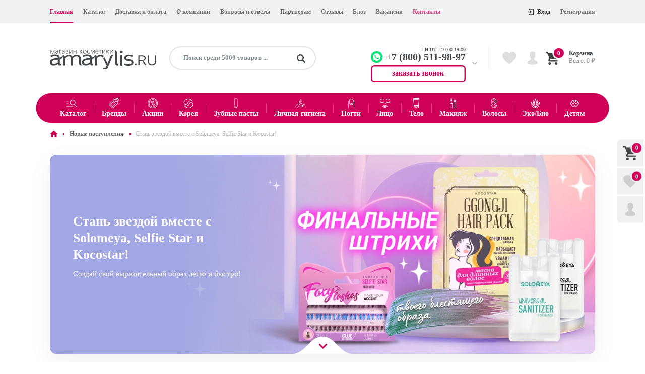

--- FILE ---
content_type: text/html; charset=UTF-8
request_url: https://amarylis.ru/promo/beauty-box-for-you/
body_size: 34633
content:
<!DOCTYPE html>
<html lang="ru">
<head>
    <title>Стань звездой вместе с Solomeya, Selfie Star и Kocostar! | Новинки магазина Амарилис</title>
    <meta name="description" content="Стань звездой вместе с Solomeya, Selfie Star и Kocostar! Обзоры новинок от официального дистрибьютера косметики брендов Solomeya, Selfie Star и Kocostar компании Амарилис" />
    <link rel="shortcut icon" href="/favicon.ico" type="image/x-icon">
    <link rel="icon" href="/favicon.ico" type="image/x-icon">
	<link rel="icon" href="/favicon.svg" type="image/svg+xml">
    <meta property="og:image" content="https://amarylis.ru/logo.jpg">

    <meta name="viewport" content="width=device-width, user-scalable=no, initial-scale=1.0, maximum-scale=1.0, minimum-scale=1.0">
	<meta name="yandex-verification" content="50a5f7a0669b029d" />



    <link href="/bitrix/cache/css/s1/amarylis/template_a8b5d0c2e2bfa88bc4c28e13d06bab91/template_a8b5d0c2e2bfa88bc4c28e13d06bab91_v1.css?1741788765673525" type="text/css"  data-template-style="true" rel="stylesheet" />
<script type="text/javascript">if(!window.BX)window.BX={};if(!window.BX.message)window.BX.message=function(mess){if(typeof mess==='object'){for(let i in mess) {BX.message[i]=mess[i];} return true;}};</script>
<script type="text/javascript">(window.BX||top.BX).message({'pull_server_enabled':'N','pull_config_timestamp':'0','pull_guest_mode':'N','pull_guest_user_id':'0'});(window.BX||top.BX).message({'PULL_OLD_REVISION':'Для продолжения корректной работы с сайтом необходимо перезагрузить страницу.'});</script>
<script type="text/javascript">(window.BX||top.BX).message({'JS_CORE_LOADING':'Загрузка...','JS_CORE_NO_DATA':'- Нет данных -','JS_CORE_WINDOW_CLOSE':'Закрыть','JS_CORE_WINDOW_EXPAND':'Развернуть','JS_CORE_WINDOW_NARROW':'Свернуть в окно','JS_CORE_WINDOW_SAVE':'Сохранить','JS_CORE_WINDOW_CANCEL':'Отменить','JS_CORE_WINDOW_CONTINUE':'Продолжить','JS_CORE_H':'ч','JS_CORE_M':'м','JS_CORE_S':'с','JSADM_AI_HIDE_EXTRA':'Скрыть лишние','JSADM_AI_ALL_NOTIF':'Показать все','JSADM_AUTH_REQ':'Требуется авторизация!','JS_CORE_WINDOW_AUTH':'Войти','JS_CORE_IMAGE_FULL':'Полный размер'});</script>

<script type="text/javascript" src="/bitrix/js/main/core/core.min.js?1700047308221146"></script>

<script>BX.setJSList(['/bitrix/js/main/core/core_ajax.js','/bitrix/js/main/core/core_promise.js','/bitrix/js/main/polyfill/promise/js/promise.js','/bitrix/js/main/loadext/loadext.js','/bitrix/js/main/loadext/extension.js','/bitrix/js/main/polyfill/promise/js/promise.js','/bitrix/js/main/polyfill/find/js/find.js','/bitrix/js/main/polyfill/includes/js/includes.js','/bitrix/js/main/polyfill/matches/js/matches.js','/bitrix/js/ui/polyfill/closest/js/closest.js','/bitrix/js/main/polyfill/fill/main.polyfill.fill.js','/bitrix/js/main/polyfill/find/js/find.js','/bitrix/js/main/polyfill/matches/js/matches.js','/bitrix/js/main/polyfill/core/dist/polyfill.bundle.js','/bitrix/js/main/core/core.js','/bitrix/js/main/polyfill/intersectionobserver/js/intersectionobserver.js','/bitrix/js/main/lazyload/dist/lazyload.bundle.js','/bitrix/js/main/polyfill/core/dist/polyfill.bundle.js','/bitrix/js/main/parambag/dist/parambag.bundle.js']);
</script>
<script type="text/javascript">(window.BX||top.BX).message({'LANGUAGE_ID':'ru','FORMAT_DATE':'DD.MM.YYYY','FORMAT_DATETIME':'DD.MM.YYYY HH:MI:SS','COOKIE_PREFIX':'AMARYLIS','SERVER_TZ_OFFSET':'10800','UTF_MODE':'Y','SITE_ID':'s1','SITE_DIR':'/','USER_ID':'','SERVER_TIME':'1769035752','USER_TZ_OFFSET':'0','USER_TZ_AUTO':'Y','bitrix_sessid':'bc7fc4631f94ecd0e76781324e2c2658'});</script>


<script type="text/javascript" src="/bitrix/js/pull/protobuf/protobuf.min.js?160500467376433"></script>
<script type="text/javascript" src="/bitrix/js/pull/protobuf/model.min.js?160500467314190"></script>
<script type="text/javascript" src="/bitrix/js/main/core/core_promise.min.js?16050046712490"></script>
<script type="text/javascript" src="/bitrix/js/rest/client/rest.client.min.js?16050046739240"></script>
<script type="text/javascript" src="/bitrix/js/pull/client/pull.client.min.js?170004724547780"></script>
<script type="text/javascript" src="//st.iex.su/jquery.js"></script>
<script type="text/javascript">BX.setJSList(['/tools/js/jquery.suggestions.min.js','/local/templates/amarylis/core/atoms/alerts/__alerts.js','/local/templates/amarylis/core/atoms/inputs/__inputs.js','/local/templates/amarylis/core/atoms/tabs/__tabs.js','/local/templates/amarylis/core/atoms/tooltip/__tooltip.js','/local/templates/amarylis/core/organism/accordion/__accordion.js','/local/templates/amarylis/core/organism/counter-calc/__counter-calc.js','/local/templates/amarylis/core/organism/full-nav/__full-nav.js','/local/templates/amarylis/core/organism/mob-nav/__mob-nav.js','/local/templates/amarylis/core/organism/popup/__popup.js','/local/templates/amarylis/core/organism/scroll-top/__scroll-top.js','/local/templates/amarylis/core/organism/seo-text/__seo-text.js','/local/templates/amarylis/js/main.js','/local/templates/amarylis/libs/custom-scrollbar/jquery.mCustomScrollbar.concat.min.js','/local/templates/amarylis/libs/fancybox/jquery.fancybox.min.js','/local/templates/amarylis/libs/fotorama/fotorama.js','/local/templates/amarylis/libs/hc-sticky/jquery.hc-sticky.js','/local/templates/amarylis/libs/inputmask/jquery.inputmask.bundle.js','/local/templates/amarylis/libs/inputmask/jquery.maskedinput.js','/local/templates/amarylis/libs/jquery-ui/jquery-ui.min.js','/local/templates/amarylis/libs/swiper/swiper.min.js','/local/templates/amarylis/libs/vertical-trim-text/jquery.collapser.min.js','/local/templates/amarylis/libs/wow/wow.min.js','/tools/iexModal/iexModal.bundle.js','/tools/iexForm/iexform.bundle.js','/tools/js/init.js']);</script>
<script type="text/javascript">BX.setCSSList(['/tools/css/suggestions.min.css','/local/templates/amarylis/core/atoms/__global/__global.css','/local/templates/amarylis/core/atoms/alerts/__alerts.css','/local/templates/amarylis/core/atoms/blockquote/__blockquote.css','/local/templates/amarylis/core/atoms/buttons/__buttons.css','/local/templates/amarylis/core/atoms/checkbox/__checkbox.css','/local/templates/amarylis/core/atoms/colors/__colors.css','/local/templates/amarylis/core/atoms/cols/__cols.css','/local/templates/amarylis/core/atoms/flex/__flex.css','/local/templates/amarylis/core/atoms/fonts/__fonts.css','/local/templates/amarylis/core/atoms/grid/__grid.css','/local/templates/amarylis/core/atoms/heading/__heading.css','/local/templates/amarylis/core/atoms/images/__images.css','/local/templates/amarylis/core/atoms/indentation/__indentation.css','/local/templates/amarylis/core/atoms/inputs/__inputs.css','/local/templates/amarylis/core/atoms/link/__link.css','/local/templates/amarylis/core/atoms/list/__list.css','/local/templates/amarylis/core/atoms/paragraph/__paragraph.css','/local/templates/amarylis/core/atoms/radio/__radio.css','/local/templates/amarylis/core/atoms/select/__select.css','/local/templates/amarylis/core/atoms/steps/__steps.css','/local/templates/amarylis/core/atoms/table/__table.css','/local/templates/amarylis/core/atoms/tabs/__tabs.css','/local/templates/amarylis/core/atoms/tooltip/__tooltip.css','/local/templates/amarylis/core/atoms/tumbler/__tumbler.css','/local/templates/amarylis/core/organism/accordion/__accordion.css','/local/templates/amarylis/core/organism/breadcrumbs/__breadcrumbs.css','/local/templates/amarylis/core/organism/counter-calc/__counter-calc.css','/local/templates/amarylis/core/organism/full-nav/__full-nav.css','/local/templates/amarylis/core/organism/gridgallery/__gridgallery.css','/local/templates/amarylis/core/organism/mob-nav/__mob-nav.css','/local/templates/amarylis/core/organism/one-form/__one-form.css','/local/templates/amarylis/core/organism/pagination/__pagination.css','/local/templates/amarylis/core/organism/popup/__popup.css','/local/templates/amarylis/core/organism/scroll-top/__scroll-top.css','/local/templates/amarylis/core/organism/seo-text/__seo-text.css','/local/templates/amarylis/core/organism/social-share/__social-share.css','/local/templates/amarylis/core/organism/type-carusel/__type-carusel.css','/local/templates/amarylis/css/01__style.css','/local/templates/amarylis/css/02__style__1680.css','/local/templates/amarylis/css/03__style__1440.css','/local/templates/amarylis/css/04__style__1366.css','/local/templates/amarylis/css/05__style__1359.css','/local/templates/amarylis/css/06__style__1199.css','/local/templates/amarylis/css/07__style__1024.css','/local/templates/amarylis/css/08__style__991.css','/local/templates/amarylis/css/09__style__768.css','/local/templates/amarylis/css/10__style__640.css','/local/templates/amarylis/css/svg.css','/local/templates/amarylis/css/star.css','/local/templates/amarylis/libs/animate/animate.css','/local/templates/amarylis/libs/animate/new_animate.css','/local/templates/amarylis/libs/custom-scrollbar/jquery.mCustomScrollbar.min.css','/local/templates/amarylis/libs/fancybox/jquery.fancybox.min.css','/local/templates/amarylis/libs/fotorama/fotorama.css','/local/templates/amarylis/libs/jquery-ui/jquery-ui.min.css','/local/templates/amarylis/libs/swiper/swiper.min.css','/tools/css/form.css','/tools/css/style.css','/tools/iexModal/iexModal.css','/tools/iexForm/iexform.css','/local/templates/.default/components/bitrix/menu/TopHeaderMenu/style.css','/local/templates/amarylis/template_styles.css']);</script>
<script type='text/javascript'>window['recaptchaFreeOptions']={'size':'normal','theme':'light','badge':'bottomright','version':'','action':'','lang':'ru','key':'6LcTOf0UAAAAAE9o6w-raN1ShzXxGyYzrgEDxkHR'};</script>
<script type="text/javascript">"use strict";!function(r,c){var l=l||{};l.form_submit;var i=r.recaptchaFreeOptions;l.loadApi=function(){if(!c.getElementById("recaptchaApi")){var e=c.createElement("script");e.async=!0,e.id="recaptchaApi",e.src="//www.google.com/recaptcha/api.js?onload=RecaptchafreeLoaded&render=explicit&hl="+i.lang,e.onerror=function(){console.error('Failed to load "www.google.com/recaptcha/api.js"')},c.getElementsByTagName("head")[0].appendChild(e)}return!0},l.loaded=function(){if(l.renderById=l.renderByIdAfterLoad,l.renderAll(),"invisible"===i.size){c.addEventListener("submit",function(e){if(e.target&&"FORM"===e.target.tagName){var t=e.target.querySelector("div.g-recaptcha").getAttribute("data-widget");grecaptcha.execute(t),l.form_submit=e.target,e.preventDefault()}},!1);for(var e=c.querySelectorAll(".grecaptcha-badge"),t=1;t<e.length;t++)e[t].style.display="none"}r.jQuery&&jQuery(c).ajaxComplete(function(){l.reset()}),void 0!==r.BX.addCustomEvent&&r.BX.addCustomEvent("onAjaxSuccess",function(){l.reset()})},l.renderAll=function(){for(var e=c.querySelectorAll("div.g-recaptcha"),t=0;t<e.length;t++)e[t].hasAttribute("data-widget")||l.renderById(e[t].getAttribute("id"))},l.renderByIdAfterLoad=function(e){var t=c.getElementById(e),a=grecaptcha.render(t,{sitekey:t.hasAttribute("data-sitekey")?t.getAttribute("data-sitekey"):i.key,theme:t.hasAttribute("data-theme")?t.getAttribute("data-theme"):i.theme,size:t.hasAttribute("data-size")?t.getAttribute("data-size"):i.size,callback:t.hasAttribute("data-callback")?t.getAttribute("data-callback"):i.callback,badge:t.hasAttribute("data-badge")?t.getAttribute("data-badge"):i.badge});t.setAttribute("data-widget",a)},l.reset=function(){l.renderAll();for(var e=c.querySelectorAll("div.g-recaptcha[data-widget]"),t=0;t<e.length;t++){var a=e[t].getAttribute("data-widget");r.grecaptcha&&grecaptcha.reset(a)}},l.submitForm=function(e){if(void 0!==l.form_submit){var t=c.createElement("INPUT");t.setAttribute("type","hidden"),t.name="g-recaptcha-response",t.value=e,l.form_submit.appendChild(t);for(var a=l.form_submit.elements,r=0;r<a.length;r++)if("submit"===a[r].getAttribute("type")){var i=c.createElement("INPUT");i.setAttribute("type","hidden"),i.name=a[r].name,i.value=a[r].value,l.form_submit.appendChild(i)}c.createElement("form").submit.call(l.form_submit)}},l.throttle=function(a,r,i){var n,d,c,l=null,o=0;i=i||{};function u(){o=!1===i.leading?0:(new Date).getTime(),l=null,c=a.apply(n,d),l||(n=d=null)}return function(){var e=(new Date).getTime();o||!1!==i.leading||(o=e);var t=r-(e-o);return n=this,d=arguments,t<=0||r<t?(l&&(clearTimeout(l),l=null),o=e,c=a.apply(n,d),l||(n=d=null)):l||!1===i.trailing||(l=setTimeout(u,t)),c}},l.replaceCaptchaBx=function(){var e=c.body.querySelectorAll("form img");l.renderAll();for(var t=0;t<e.length;t++){var a=e[t];if(/\/bitrix\/tools\/captcha\.php\?(captcha_code|captcha_sid)=[0-9a-z]+/i.test(a.src)&&(a.src="[data-uri]",a.removeAttribute("width"),a.removeAttribute("height"),a.style.display="none",!a.parentNode.querySelector(".g-recaptcha"))){var r="d_recaptcha_"+Math.floor(16777215*Math.random()).toString(16),i=c.createElement("div");i.id=r,i.className="g-recaptcha",a.parentNode.appendChild(i),l.renderById(r)}}var n=c.querySelectorAll('form input[name="captcha_word"]');for(t=0;t<n.length;t++){var d=n[t];"none"!==d.style.display&&(d.style.display="none"),d.value=""}},l.init=function(){l.renderById=l.loadApi,c.addEventListener("DOMContentLoaded",function(){l.renderAll(),l.replaceCaptchaBx();var t=l.throttle(l.replaceCaptchaBx,200),e=r.MutationObserver||r.WebKitMutationObserver||r.MozMutationObserver;e?new e(function(e){e.forEach(function(e){"childList"===e.type&&0<e.addedNodes.length&&"IFRAME"!==e.addedNodes[0].tagName&&t()})}).observe(c.body,{attributes:!1,characterData:!1,childList:!0,subtree:!0,attributeOldValue:!1,characterDataOldValue:!1}):c.addEventListener("DOMNodeInserted",function(e){t()})})},l.init(),r.Recaptchafree=l,r.RecaptchafreeLoaded=l.loaded,r.RecaptchafreeSubmitForm=l.submitForm}(window,document);</script>
<script type="text/javascript">
					(function () {
						"use strict";

						var counter = function ()
						{
							var cookie = (function (name) {
								var parts = ("; " + document.cookie).split("; " + name + "=");
								if (parts.length == 2) {
									try {return JSON.parse(decodeURIComponent(parts.pop().split(";").shift()));}
									catch (e) {}
								}
							})("BITRIX_CONVERSION_CONTEXT_s1");

							if (cookie && cookie.EXPIRE >= BX.message("SERVER_TIME"))
								return;

							var request = new XMLHttpRequest();
							request.open("POST", "/bitrix/tools/conversion/ajax_counter.php", true);
							request.setRequestHeader("Content-type", "application/x-www-form-urlencoded");
							request.send(
								"SITE_ID="+encodeURIComponent("s1")+
								"&sessid="+encodeURIComponent(BX.bitrix_sessid())+
								"&HTTP_REFERER="+encodeURIComponent(document.referrer)
							);
						};

						if (window.frameRequestStart === true)
							BX.addCustomEvent("onFrameDataReceived", counter);
						else
							BX.ready(counter);
					})();
				</script>



<script type="text/javascript"  src="/bitrix/cache/js/s1/amarylis/template_68141ba153d151c554b43224a3ecb941/template_68141ba153d151c554b43224a3ecb941_v1.js?17417887651215951"></script>
<script type="text/javascript">var _ba = _ba || []; _ba.push(["aid", "bbb759195de19001f4861ab382ff8543"]); _ba.push(["host", "amarylis.ru"]); (function() {var ba = document.createElement("script"); ba.type = "text/javascript"; ba.async = true;ba.src = (document.location.protocol == "https:" ? "https://" : "http://") + "bitrix.info/ba.js";var s = document.getElementsByTagName("script")[0];s.parentNode.insertBefore(ba, s);})();</script>



	<!-- Google Tag Manager -->
	<script>
		(function (w, d, s, l, i) {
			w[l] = w[l] || [];
			w[l].push({
				'gtm.start': new Date().getTime(),
				event: 'gtm.js'
			});
			var f = d.getElementsByTagName(s)[0],
				j = d.createElement(s),
				dl = l != 'dataLayer' ? '&l=' + l : '';
			j.async = true;
			j.src =
				'https://www.googletagmanager.com/gtm.js?id=' + i + dl;
			f.parentNode.insertBefore(j, f);
		})(window, document, 'script', 'dataLayer', 'GTM-TCSB4MV');
	</script>
	<!-- End Google Tag Manager -->

<meta name="google-site-verification" content="9FsLnWL_fvZQzZ660b0WfjwgZfKsY8wLyAt_R0xhv0w" />

<!-- Yandex.Metrika counter -->
<script type="text/javascript" >
   (function(m,e,t,r,i,k,a){m[i]=m[i]||function(){(m[i].a=m[i].a||[]).push(arguments)};
   m[i].l=1*new Date();k=e.createElement(t),a=e.getElementsByTagName(t)[0],k.async=1,k.src=r,a.parentNode.insertBefore(k,a)})
   (window, document, "script", "https://mc.yandex.ru/metrika/tag.js", "ym");

   ym(48910175, "init", {
        clickmap:true,
        trackLinks:true,
        accurateTrackBounce:true,
        webvisor:true,
        ecommerce:"dataLayer"
   });
</script>
<noscript><div><img src="https://mc.yandex.ru/watch/48910175" style="position:absolute; left:-9999px;" alt="" /></div></noscript>
<!-- /Yandex.Metrika counter -->


<script>(function () { var widget = document.createElement('script'); widget.dataset.pfId = 'b467d797-70c8-4fa9-8fbf-0c96c026ccf6'; widget.src = 'https://widget.profeat.team/script/widget.js?id=b467d797-70c8-4fa9-8fbf-0c96c026ccf6&now='+Date.now(); document.head.appendChild(widget); })()</script>

</head>


<body >

<main >
    <div class="mob-top-nav --display-partner">
        <div class="mob-top-nav__head">
            <div class="center-wrap">
                <div class="mob-head">
                    <div class="mob-head__wrap">
                        <div class="mob-head__top flex --just-space --align-center">
                            <div class="mob-head__menu-btn js-mob-menu-toogle --svg__menu-lines"></div>
                            <a href="/" class="mob-head__logo --svg__logo-white"></a>
                                                            <a href="#" class="mob-head__login-btn --svg__login--white js-pform-show" data-pform-id="popup-bitrix-auth" data-iexmodal-width="542px" data-iexmodal-classes="b-popup-auth"></a>
                                                    </div>
                        <div class="mob-head__search-wrap">
                            <form class="mob-head-search" action="/search/">
                                <input name="q" type="search" class="mob-head-search__input input --fill" placeholder="Поиск среди 5000 товаров ...">
                                <button class="mob-head-search__btn --svg__search-min"></button>
                            </form>
                        </div>
                    </div>
                </div>
            </div>
        </div>
        <div class="mob-top-nav__menu">
            <div class="mob-top-menu">
                <div class="mob-top-menu__wrap animated fadeInLeft">
                    <div class="mob-top-menu__close --svg__close js-mob-menu-toogle"></div>
                    <ul class="mob-top-menu__sections">
                        <li class="mob-top-menu__section">
                            <a href="/" class="mob-top-menu__link">
                                <span>Главная</span>
                                <div class="mob-top-menu__arrow --svg__mob-top-menu-arrow"></div>
                            </a>
                        </li>
                        <li class="mob-top-menu__section">
                            <a href="/catalog/" class="mob-top-menu__link">
                                <span>Каталог</span>
                                <div class="mob-top-menu__arrow --svg__mob-top-menu-arrow"></div>
                            </a>
                        </li>
                        <li class="mob-top-menu__section">
                            <a href="/brands/" class="mob-top-menu__link">
                                <span>Бренды</span>
                                <div class="mob-top-menu__arrow --svg__mob-top-menu-arrow"></div>
                            </a>
                        </li>
                        <li class="mob-top-menu__section">
                            <a href="/delivery/" class="mob-top-menu__link">
                                <span>Доставка и оплата</span>
                                <div class="mob-top-menu__arrow --svg__mob-top-menu-arrow"></div>
                            </a>
                        </li>
                        <li class="mob-top-menu__section">
                            <a href="/company/" class="mob-top-menu__link">
                                <span>О компании</span>
                                <div class="mob-top-menu__arrow --svg__mob-top-menu-arrow"></div>
                            </a>
                        </li>
                        <li class="mob-top-menu__section">
                            <a href="/faq/" class="mob-top-menu__link">
                                <span>Вопросы и ответы</span>
                                <div class="mob-top-menu__arrow --svg__mob-top-menu-arrow"></div>
                            </a>
                        </li>
                        <li class="mob-top-menu__section">
                            <a href="/partner/" class="mob-top-menu__link">
                                <span>Партнерам</span>
                                <div class="mob-top-menu__arrow --svg__mob-top-menu-arrow"></div>
                            </a>
                        </li>
                        <li class="mob-top-menu__section">
                            <a href="/learning_center/" class="mob-top-menu__link">
                                <span>Учебный центр</span>
                                <div class="mob-top-menu__arrow --svg__mob-top-menu-arrow"></div>
                            </a>
                        </li>
                        <li class="mob-top-menu__section">
                            <a href="/blog/" class="mob-top-menu__link">
                                <span>Блог</span>
                                <div class="mob-top-menu__arrow --svg__mob-top-menu-arrow"></div>
                            </a>
                        </li>
                        <li class="mob-top-menu__section">
                            <a href="#" class="mob-top-menu__link">
                                <span>Sale</span>
                                <div class="mob-top-menu__arrow --svg__mob-top-menu-arrow"></div>
                            </a>
                        </li>
                        <li class="mob-top-menu__section">
                            <a href="/contacts/" class="mob-top-menu__link">
                                <span>Контакты</span>
                                <div class="mob-top-menu__arrow --svg__mob-top-menu-arrow"></div>
                            </a>
                        </li>
                    </ul>
                </div>
                <div class="mob-top-menu__shade js-mob-menu-toogle animated fadeIn"></div>
            </div>
        </div>
    </div>
    <script>
        window.IEX_SURPRISE_GIFT_RANGE = [1500,1999.99];
        window.IEX_SURPRISE_GIFT_COOKIE = 'iex-gift-alert';
        window.IEX_SURPRISE_GIFT_ADDED_COOKIE = 'iex-gift-added-alert';
    </script>
        <div class="gift-alert js-gift-alert" style="display: none" >
        <div class="gift-alert__close --svg__gift-closer js-gift-alert__close"></div>
        <div class="gift-alert__wrap flex --align-center">
            <div class="gift-alert__icon --svg__gift-color"></div>

            <div class="gift-alert__info col --auto">
                <div class="gift-alert__label-wrap flex --align-center">
                    <div class="gift-alert__label p --m">Сделайте заказ на сумму <br><b>от 2000 руб.</b> и получите</div>
                    <img data-src="/upload/resize_cache/webp/local/templates/amarylis/img/emoji-love-min.webp" alt="" class="gift-alert__emoji lazy">
                </div>
                <div class="gift-alert__big-label p --xl"><b>Подарок-сюрприз</b></div>
            </div>

            <!-- <div class="gift-alert__info col --auto">
                <div class="gift-alert__big-label p --l"><b>В ваш заказ добавлен подарок-сюрприз</b></div>
            </div> -->
        </div>
    </div>

    <div class="gift-alert js-gift-added-alert" style="display: none" >
        <div class="gift-alert__close --svg__gift-closer js-gift-added-alert__close"></div>
        <div class="gift-alert__wrap flex --align-center">
            <div class="gift-alert__icon --svg__gift-color"></div>


             <div class="gift-alert__info col --auto">
                <div class="gift-alert__big-label p --l"><b>В ваш заказ добавлен подарок-сюрприз</b></div>
            </div>
        </div>
    </div>
    <div class="mob-bottom-nav --display-partner">
        <div class="mob-bottom-nav__wrap flex --just-space">
            <div class="mob-bottom-nav__btn --catalog">
                <!-- mob catalog menu -- start -->
                <div class="mob-catalog-nav">
                    <div class="mob-catalog-nav__wrap-list animated flipInY">
                        <div class="mob-catalog-nav__wrap">
                            <div class="mob-catalog-nav__close --svg__close js-mob-menu-catalog-toogle"></div>
                            <div class="mob-catalog-nav__sections">
                                <!-- section  -->
                                <div class="mob-catalog-nav__section">
                                    <!-- section -->
                                    <div class="mob-catalog-nav__section-lvl-1">
                                        <div class="mob-catalog-nav__section-head">
                                            <div class="mob-catalog-nav__section-title p --xl"><b>Каталог</b>
                                            </div>
                                        </div>
                                        <div class="mob-catalog-nav__section-links">
                                            

            <div class="mob-catalog-nav__section-lvl-1-item">
                                    <a href="/catalog/koreya/" class="mob-catalog-nav__section-lvl-1-link js-slide-mob-catalog">
                        <i class="mob-catalog-nav__section-icon --svg__icon-section-catalog--korea"></i>
                        <span>Корея</span>
                        <div class="mob-catalog-nav__section-arrow --svg__mob-top-menu-arrow"></div>
                    </a>
                            </div>
                    <div class="mob-catalog-nav__section-lvl-1-item">
                                    <a href="/catalog/zubnye-pasty/" class="mob-catalog-nav__section-lvl-1-link js-slide-mob-catalog">
                        <i class="mob-catalog-nav__section-icon --svg__icon-section-catalog--pasta"></i>
                        <span>Зубные пасты</span>
                        <div class="mob-catalog-nav__section-arrow --svg__mob-top-menu-arrow"></div>
                    </a>
                            </div>
                    <div class="mob-catalog-nav__section-lvl-1-item">
                                    <div class="mob-catalog-nav__section-lvl-1-link js-slide-mob-catalog" data-lvl="2">
                        <i class="mob-catalog-nav__section-icon --svg__icon-section-catalog--personal-hygiene"></i>
                        <span>Личная гигиена</span>
                        <div class="mob-catalog-nav__section-arrow --svg__mob-top-menu-arrow"></div>
                    </div>
                    <div class="mob-catalog-nav__section --section-lvl-2">
                        <div class="mob-catalog-nav__section-head flex">
                            <div class="mob-catalog-nav__section-back --svg__mob-top-menu-arrow js-back-mob-catalog" data-lvl="2"></div>
                            <div class="mob-catalog-nav__section-title flex --just-center col --auto p --l">
                                <i class="mob-catalog-nav__section-icon --svg__icon-section-catalog--personal-hygiene mr-8"></i>
                                <span>Личная гигиена</span>
                            </div>
                        </div>
                        <div class="mob-catalog-nav__sections-links px-16 py-16">
                            <a href="/catalog/lichnaya-gigiena/" class="mob-catalog-nav__show-all-section btn --fill-4 --m">Показать все товары</a>
                                        <div class="mob-catalog-nav__section-lvl-3-group mb-24">
                <a href="/catalog/lichnaya-gigiena/intimnaya-gigiena/" class="mob-catalog-nav__section-lvl-3-main-link p --l mt-16 mb-8 link --color-dark flex"><b>Интимная гигиена</b></a>
                            <div class="mob-catalog-nav__section-lvl-3-item">
                <a href="/catalog/lichnaya-gigiena/intimnaya-gigiena/geli_2/" class="mob-catalog-nav__section-lvl-3-link --p link --color-dark js-slide-mob-catalog2" data-lvl="2">
                    <span>Гели</span>
                    <div class="nav-catalog__arrow --svg__nav-catalog-arrow"></div>
                </a>
                            </div>
                    <div class="mob-catalog-nav__section-lvl-3-item">
                <a href="/catalog/lichnaya-gigiena/intimnaya-gigiena/tampony/" class="mob-catalog-nav__section-lvl-3-link --p link --color-dark js-slide-mob-catalog2" data-lvl="2">
                    <span>Тампоны</span>
                    <div class="nav-catalog__arrow --svg__nav-catalog-arrow"></div>
                </a>
                            </div>
                        <div class="flex mt-8">
                    <a href="/catalog/lichnaya-gigiena/intimnaya-gigiena/" class="mob-catalog-nav__section-lvl-3-more-link link --color-1"><b>Показать все</b></a>
                </div>
            </div>
                    <div class="mob-catalog-nav__section-lvl-3-group mb-24">
                <a href="/catalog/lichnaya-gigiena/sredstva-gigieny-polosti-rta/" class="mob-catalog-nav__section-lvl-3-main-link p --l mt-16 mb-8 link --color-dark flex"><b>Средства гигиены полости рта</b></a>
                                <div class="flex mt-8">
                    <a href="/catalog/lichnaya-gigiena/sredstva-gigieny-polosti-rta/" class="mob-catalog-nav__section-lvl-3-more-link link --color-1"><b>Показать все</b></a>
                </div>
            </div>
                                </div>
                    </div>
                            </div>
                    <div class="mob-catalog-nav__section-lvl-1-item">
                                    <div class="mob-catalog-nav__section-lvl-1-link js-slide-mob-catalog" data-lvl="2">
                        <i class="mob-catalog-nav__section-icon --svg__icon-section-catalog--nail"></i>
                        <span>Ногти</span>
                        <div class="mob-catalog-nav__section-arrow --svg__mob-top-menu-arrow"></div>
                    </div>
                    <div class="mob-catalog-nav__section --section-lvl-2">
                        <div class="mob-catalog-nav__section-head flex">
                            <div class="mob-catalog-nav__section-back --svg__mob-top-menu-arrow js-back-mob-catalog" data-lvl="2"></div>
                            <div class="mob-catalog-nav__section-title flex --just-center col --auto p --l">
                                <i class="mob-catalog-nav__section-icon --svg__icon-section-catalog--nail mr-8"></i>
                                <span>Ногти</span>
                            </div>
                        </div>
                        <div class="mob-catalog-nav__sections-links px-16 py-16">
                            <a href="/catalog/nogti/" class="mob-catalog-nav__show-all-section btn --fill-4 --m">Показать все товары</a>
                                        <div class="mob-catalog-nav__section-lvl-3-group mb-24">
                <a href="/catalog/nogti/lak/" class="mob-catalog-nav__section-lvl-3-main-link p --l mt-16 mb-8 link --color-dark flex"><b>Лаки для ногтей</b></a>
                            <div class="mob-catalog-nav__section-lvl-3-item">
                <a href="/catalog/nogti/lak/bazy_i_topy_dlya_laka/" class="mob-catalog-nav__section-lvl-3-link --p link --color-dark js-slide-mob-catalog2" data-lvl="2">
                    <span>Базы для лака</span>
                    <div class="nav-catalog__arrow --svg__nav-catalog-arrow"></div>
                </a>
                            </div>
                    <div class="mob-catalog-nav__section-lvl-3-item">
                <a href="/catalog/nogti/lak/sushki_dlya_laka/" class="mob-catalog-nav__section-lvl-3-link --p link --color-dark js-slide-mob-catalog2" data-lvl="2">
                    <span>Сушки для лака</span>
                    <div class="nav-catalog__arrow --svg__nav-catalog-arrow"></div>
                </a>
                            </div>
                    <div class="mob-catalog-nav__section-lvl-3-item">
                <a href="/catalog/nogti/lak/fiksatory_dlya_laka/" class="mob-catalog-nav__section-lvl-3-link --p link --color-dark js-slide-mob-catalog2" data-lvl="2">
                    <span>Фиксаторы для лака</span>
                    <div class="nav-catalog__arrow --svg__nav-catalog-arrow"></div>
                </a>
                            </div>
                    <div class="mob-catalog-nav__section-lvl-3-item">
                <a href="/catalog/nogti/lak/razbavitel_laka/" class="mob-catalog-nav__section-lvl-3-link --p link --color-dark js-slide-mob-catalog2" data-lvl="2">
                    <span>Разбавитель лака</span>
                    <div class="nav-catalog__arrow --svg__nav-catalog-arrow"></div>
                </a>
                            </div>
                    <div class="mob-catalog-nav__section-lvl-3-item">
                <a href="/catalog/nogti/lak/bazy_i_topy_dlya_nedelnogo_laka/" class="mob-catalog-nav__section-lvl-3-link --p link --color-dark js-slide-mob-catalog2" data-lvl="2">
                    <span>Топы для лака</span>
                    <div class="nav-catalog__arrow --svg__nav-catalog-arrow"></div>
                </a>
                            </div>
                    <div class="mob-catalog-nav__section-lvl-3-item">
                <a href="/catalog/nogti/lak/bio_laki/" class="mob-catalog-nav__section-lvl-3-link --p link --color-dark js-slide-mob-catalog2" data-lvl="2">
                    <span>Био-лаки</span>
                    <div class="nav-catalog__arrow --svg__nav-catalog-arrow"></div>
                </a>
                            </div>
                    <div class="mob-catalog-nav__section-lvl-3-item">
                <a href="/catalog/nogti/lak/nedelnyy_lak/" class="mob-catalog-nav__section-lvl-3-link --p link --color-dark js-slide-mob-catalog2" data-lvl="2">
                    <span>Недельный лак</span>
                    <div class="nav-catalog__arrow --svg__nav-catalog-arrow"></div>
                </a>
                            </div>
                        <div class="flex mt-8">
                    <a href="/catalog/nogti/lak/" class="mob-catalog-nav__section-lvl-3-more-link link --color-1"><b>Показать все</b></a>
                </div>
            </div>
                    <div class="mob-catalog-nav__section-lvl-3-group mb-24">
                <a href="/catalog/nogti/udalenie_pokrytiya_obezzhirivanie_dezinfektsiya/" class="mob-catalog-nav__section-lvl-3-main-link p --l mt-16 mb-8 link --color-dark flex"><b>Средства для снятия маникюра</b></a>
                            <div class="mob-catalog-nav__section-lvl-3-item">
                <a href="/catalog/nogti/udalenie_pokrytiya_obezzhirivanie_dezinfektsiya/zhidkost_dlya_snyatiya_gel_laka/" class="mob-catalog-nav__section-lvl-3-link --p link --color-dark js-slide-mob-catalog2" data-lvl="2">
                    <span>Жидкость для снятия гель-лака</span>
                    <div class="nav-catalog__arrow --svg__nav-catalog-arrow"></div>
                </a>
                            </div>
                    <div class="mob-catalog-nav__section-lvl-3-item">
                <a href="/catalog/nogti/udalenie_pokrytiya_obezzhirivanie_dezinfektsiya/zhidkost_dlya_snyatiya_iskusstvennykh_nogtey/" class="mob-catalog-nav__section-lvl-3-link --p link --color-dark js-slide-mob-catalog2" data-lvl="2">
                    <span>Жидкость для снятия искусственных ногтей</span>
                    <div class="nav-catalog__arrow --svg__nav-catalog-arrow"></div>
                </a>
                            </div>
                    <div class="mob-catalog-nav__section-lvl-3-item">
                <a href="/catalog/nogti/udalenie_pokrytiya_obezzhirivanie_dezinfektsiya/salfetki_i_korrektory/" class="mob-catalog-nav__section-lvl-3-link --p link --color-dark js-slide-mob-catalog2" data-lvl="2">
                    <span>Салфетки и корректоры</span>
                    <div class="nav-catalog__arrow --svg__nav-catalog-arrow"></div>
                </a>
                            </div>
                    <div class="mob-catalog-nav__section-lvl-3-item">
                <a href="/catalog/nogti/udalenie_pokrytiya_obezzhirivanie_dezinfektsiya/zhidkost_dlya_snyatiya_laka/" class="mob-catalog-nav__section-lvl-3-link --p link --color-dark js-slide-mob-catalog2" data-lvl="2">
                    <span>Жидкость для снятия лака</span>
                    <div class="nav-catalog__arrow --svg__nav-catalog-arrow"></div>
                </a>
                            </div>
                    <div class="mob-catalog-nav__section-lvl-3-item">
                <a href="/catalog/nogti/udalenie_pokrytiya_obezzhirivanie_dezinfektsiya/salfetki-dlya-snyatiya-laka/" class="mob-catalog-nav__section-lvl-3-link --p link --color-dark js-slide-mob-catalog2" data-lvl="2">
                    <span>Салфетки для снятия лака</span>
                    <div class="nav-catalog__arrow --svg__nav-catalog-arrow"></div>
                </a>
                            </div>
                        <div class="flex mt-8">
                    <a href="/catalog/nogti/udalenie_pokrytiya_obezzhirivanie_dezinfektsiya/" class="mob-catalog-nav__section-lvl-3-more-link link --color-1"><b>Показать все</b></a>
                </div>
            </div>
                    <div class="mob-catalog-nav__section-lvl-3-group mb-24">
                <a href="/catalog/nogti/dezinfitsiruyushchie_zhidkosti_i_sprei/" class="mob-catalog-nav__section-lvl-3-main-link p --l mt-16 mb-8 link --color-dark flex"><b>Дезинфекторы для рук</b></a>
                                <div class="flex mt-8">
                    <a href="/catalog/nogti/dezinfitsiruyushchie_zhidkosti_i_sprei/" class="mob-catalog-nav__section-lvl-3-more-link link --color-1"><b>Показать все</b></a>
                </div>
            </div>
                    <div class="mob-catalog-nav__section-lvl-3-group mb-24">
                <a href="/catalog/nogti/obezzhirivateli/" class="mob-catalog-nav__section-lvl-3-main-link p --l mt-16 mb-8 link --color-dark flex"><b>Обезжириватели</b></a>
                                <div class="flex mt-8">
                    <a href="/catalog/nogti/obezzhirivateli/" class="mob-catalog-nav__section-lvl-3-more-link link --color-1"><b>Показать все</b></a>
                </div>
            </div>
                    <div class="mob-catalog-nav__section-lvl-3-group mb-24">
                <a href="/catalog/nogti/praymery/" class="mob-catalog-nav__section-lvl-3-main-link p --l mt-16 mb-8 link --color-dark flex"><b>Праймеры</b></a>
                                <div class="flex mt-8">
                    <a href="/catalog/nogti/praymery/" class="mob-catalog-nav__section-lvl-3-more-link link --color-1"><b>Показать все</b></a>
                </div>
            </div>
                    <div class="mob-catalog-nav__section-lvl-3-group mb-24">
                <a href="/catalog/nogti/dizayn/" class="mob-catalog-nav__section-lvl-3-main-link p --l mt-16 mb-8 link --color-dark flex"><b>Дизайн</b></a>
                            <div class="mob-catalog-nav__section-lvl-3-item">
                <a href="/catalog/nogti/dizayn/kraski/" class="mob-catalog-nav__section-lvl-3-link --p link --color-dark js-slide-mob-catalog2" data-lvl="2">
                    <span>Краски</span>
                    <div class="nav-catalog__arrow --svg__nav-catalog-arrow"></div>
                </a>
                            </div>
                    <div class="mob-catalog-nav__section-lvl-3-item">
                <a href="/catalog/nogti/dizayn/kisti/" class="mob-catalog-nav__section-lvl-3-link --p link --color-dark js-slide-mob-catalog2" data-lvl="2">
                    <span>Кисти</span>
                    <div class="nav-catalog__arrow --svg__nav-catalog-arrow"></div>
                </a>
                            </div>
                    <div class="mob-catalog-nav__section-lvl-3-item">
                <a href="/catalog/nogti/dizayn/flomastery/" class="mob-catalog-nav__section-lvl-3-link --p link --color-dark js-slide-mob-catalog2" data-lvl="2">
                    <span>Фломастеры</span>
                    <div class="nav-catalog__arrow --svg__nav-catalog-arrow"></div>
                </a>
                            </div>
                    <div class="mob-catalog-nav__section-lvl-3-item">
                <a href="/catalog/nogti/dizayn/blestki/" class="mob-catalog-nav__section-lvl-3-link --p link --color-dark js-slide-mob-catalog2" data-lvl="2">
                    <span>Блестки</span>
                    <div class="nav-catalog__arrow --svg__nav-catalog-arrow"></div>
                </a>
                            </div>
                    <div class="mob-catalog-nav__section-lvl-3-item">
                <a href="/catalog/nogti/dizayn/stikery/" class="mob-catalog-nav__section-lvl-3-link --p link --color-dark js-slide-mob-catalog2" data-lvl="2">
                    <span>Стикеры</span>
                    <div class="nav-catalog__arrow --svg__nav-catalog-arrow"></div>
                </a>
                            </div>
                    <div class="mob-catalog-nav__section-lvl-3-item">
                <a href="/catalog/nogti/dizayn/magnity_dlya_nogtey/" class="mob-catalog-nav__section-lvl-3-link --p link --color-dark js-slide-mob-catalog2" data-lvl="2">
                    <span>Магниты для ногтей</span>
                    <div class="nav-catalog__arrow --svg__nav-catalog-arrow"></div>
                </a>
                            </div>
                        <div class="flex mt-8">
                    <a href="/catalog/nogti/dizayn/" class="mob-catalog-nav__section-lvl-3-more-link link --color-1"><b>Показать все</b></a>
                </div>
            </div>
                    <div class="mob-catalog-nav__section-lvl-3-group mb-24">
                <a href="/catalog/nogti/narashchivanie/" class="mob-catalog-nav__section-lvl-3-main-link p --l mt-16 mb-8 link --color-dark flex"><b>Наращивание</b></a>
                            <div class="mob-catalog-nav__section-lvl-3-item">
                <a href="/catalog/nogti/narashchivanie/poligel_2_v_1_dlya_narashchivaniya_i_modelirovaniya/" class="mob-catalog-nav__section-lvl-3-link --p link --color-dark js-slide-mob-catalog2" data-lvl="2">
                    <span>Полигель 2 в 1 для наращивания и моделирования</span>
                    <div class="nav-catalog__arrow --svg__nav-catalog-arrow"></div>
                </a>
                            </div>
                        <div class="flex mt-8">
                    <a href="/catalog/nogti/narashchivanie/" class="mob-catalog-nav__section-lvl-3-more-link link --color-1"><b>Показать все</b></a>
                </div>
            </div>
                    <div class="mob-catalog-nav__section-lvl-3-group mb-24">
                <a href="/catalog/nogti/ekspress_manikyur/" class="mob-catalog-nav__section-lvl-3-main-link p --l mt-16 mb-8 link --color-dark flex"><b>Экспресс-маникюр и педикюр</b></a>
                            <div class="mob-catalog-nav__section-lvl-3-item">
                <a href="/catalog/nogti/ekspress_manikyur/tverdyy_lak/" class="mob-catalog-nav__section-lvl-3-link --p link --color-dark js-slide-mob-catalog2" data-lvl="2">
                    <span>Твердый лак</span>
                    <div class="nav-catalog__arrow --svg__nav-catalog-arrow"></div>
                </a>
                            </div>
                    <div class="mob-catalog-nav__section-lvl-3-item">
                <a href="/catalog/nogti/ekspress_manikyur/nakladnye_nogti/" class="mob-catalog-nav__section-lvl-3-link --p link --color-dark js-slide-mob-catalog2" data-lvl="2">
                    <span>Накладные ногти</span>
                    <div class="nav-catalog__arrow --svg__nav-catalog-arrow"></div>
                </a>
                            </div>
                    <div class="mob-catalog-nav__section-lvl-3-item">
                <a href="/catalog/nogti/ekspress_manikyur/kley_dlya_nogtey/" class="mob-catalog-nav__section-lvl-3-link --p link --color-dark js-slide-mob-catalog2" data-lvl="2">
                    <span>Клей для ногтей</span>
                    <div class="nav-catalog__arrow --svg__nav-catalog-arrow"></div>
                </a>
                            </div>
                        <div class="flex mt-8">
                    <a href="/catalog/nogti/ekspress_manikyur/" class="mob-catalog-nav__section-lvl-3-more-link link --color-1"><b>Показать все</b></a>
                </div>
            </div>
                    <div class="mob-catalog-nav__section-lvl-3-group mb-24">
                <a href="/catalog/nogti/ukhod_za_nogtyami_i_kutikuloy/" class="mob-catalog-nav__section-lvl-3-main-link p --l mt-16 mb-8 link --color-dark flex"><b>Уход за ногтями</b></a>
                            <div class="mob-catalog-nav__section-lvl-3-item">
                <a href="/catalog/nogti/ukhod_za_nogtyami_i_kutikuloy/vosstanavlivayushchee_pokrytie_dlya_nogtey/" class="mob-catalog-nav__section-lvl-3-link --p link --color-dark js-slide-mob-catalog2" data-lvl="2">
                    <span>Восстанавливающее покрытие для ногтей</span>
                    <div class="nav-catalog__arrow --svg__nav-catalog-arrow"></div>
                </a>
                            </div>
                    <div class="mob-catalog-nav__section-lvl-3-item">
                <a href="/catalog/nogti/ukhod_za_nogtyami_i_kutikuloy/lechebnoe_pokrytie_dlya_nogtey/" class="mob-catalog-nav__section-lvl-3-link --p link --color-dark js-slide-mob-catalog2" data-lvl="2">
                    <span>Лечебное покрытие для ногтей</span>
                    <div class="nav-catalog__arrow --svg__nav-catalog-arrow"></div>
                </a>
                            </div>
                    <div class="mob-catalog-nav__section-lvl-3-item">
                <a href="/catalog/nogti/ukhod_za_nogtyami_i_kutikuloy/maslo_dlya_nogtey/" class="mob-catalog-nav__section-lvl-3-link --p link --color-dark js-slide-mob-catalog2" data-lvl="2">
                    <span>Масло для ногтей</span>
                    <div class="nav-catalog__arrow --svg__nav-catalog-arrow"></div>
                </a>
                            </div>
                    <div class="mob-catalog-nav__section-lvl-3-item">
                <a href="/catalog/nogti/ukhod_za_nogtyami_i_kutikuloy/sredstvo_dlya_otbelivaniya_nogtey/" class="mob-catalog-nav__section-lvl-3-link --p link --color-dark js-slide-mob-catalog2" data-lvl="2">
                    <span>Средство для отбеливания ногтей</span>
                    <div class="nav-catalog__arrow --svg__nav-catalog-arrow"></div>
                </a>
                            </div>
                    <div class="mob-catalog-nav__section-lvl-3-item">
                <a href="/catalog/nogti/ukhod_za_nogtyami_i_kutikuloy/syvorotka_dlya_nogtey/" class="mob-catalog-nav__section-lvl-3-link --p link --color-dark js-slide-mob-catalog2" data-lvl="2">
                    <span>Сыворотка для ногтей</span>
                    <div class="nav-catalog__arrow --svg__nav-catalog-arrow"></div>
                </a>
                            </div>
                    <div class="mob-catalog-nav__section-lvl-3-item">
                <a href="/catalog/nogti/ukhod_za_nogtyami_i_kutikuloy/ukreplyayushchee_pokrytie_dlya_nogtey/" class="mob-catalog-nav__section-lvl-3-link --p link --color-dark js-slide-mob-catalog2" data-lvl="2">
                    <span>Укрепляющее покрытие для ногтей</span>
                    <div class="nav-catalog__arrow --svg__nav-catalog-arrow"></div>
                </a>
                            </div>
                    <div class="mob-catalog-nav__section-lvl-3-item">
                <a href="/catalog/nogti/ukhod_za_nogtyami_i_kutikuloy/protiv_obkusyvaniya_nogtey/" class="mob-catalog-nav__section-lvl-3-link --p link --color-dark js-slide-mob-catalog2" data-lvl="2">
                    <span>Против обкусывания ногтей</span>
                    <div class="nav-catalog__arrow --svg__nav-catalog-arrow"></div>
                </a>
                            </div>
                        <div class="flex mt-8">
                    <a href="/catalog/nogti/ukhod_za_nogtyami_i_kutikuloy/" class="mob-catalog-nav__section-lvl-3-more-link link --color-1"><b>Показать все</b></a>
                </div>
            </div>
                    <div class="mob-catalog-nav__section-lvl-3-group mb-24">
                <a href="/catalog/nogti/pilki/" class="mob-catalog-nav__section-lvl-3-main-link p --l mt-16 mb-8 link --color-dark flex"><b>Пилки</b></a>
                            <div class="mob-catalog-nav__section-lvl-3-item">
                <a href="/catalog/nogti/pilki/pilki_manikyurnye/" class="mob-catalog-nav__section-lvl-3-link --p link --color-dark js-slide-mob-catalog2" data-lvl="2">
                    <span>Пилки маникюрные</span>
                    <div class="nav-catalog__arrow --svg__nav-catalog-arrow"></div>
                </a>
                            </div>
                    <div class="mob-catalog-nav__section-lvl-3-item">
                <a href="/catalog/nogti/pilki/pilki_pedikyurnye/" class="mob-catalog-nav__section-lvl-3-link --p link --color-dark js-slide-mob-catalog2" data-lvl="2">
                    <span>Пилки педикюрные</span>
                    <div class="nav-catalog__arrow --svg__nav-catalog-arrow"></div>
                </a>
                            </div>
                    <div class="mob-catalog-nav__section-lvl-3-item">
                <a href="/catalog/nogti/pilki/nabory/" class="mob-catalog-nav__section-lvl-3-link --p link --color-dark js-slide-mob-catalog2" data-lvl="2">
                    <span>Наборы</span>
                    <div class="nav-catalog__arrow --svg__nav-catalog-arrow"></div>
                </a>
                            </div>
                        <div class="flex mt-8">
                    <a href="/catalog/nogti/pilki/" class="mob-catalog-nav__section-lvl-3-more-link link --color-1"><b>Показать все</b></a>
                </div>
            </div>
                    <div class="mob-catalog-nav__section-lvl-3-group mb-24">
                <a href="/catalog/nogti/instrumenty_i_aksessuary_dlya_manikyura_i_pedikyura/" class="mob-catalog-nav__section-lvl-3-main-link p --l mt-16 mb-8 link --color-dark flex"><b>Инструменты и аксессуары для маникюра и педикюра</b></a>
                            <div class="mob-catalog-nav__section-lvl-3-item">
                <a href="/catalog/nogti/instrumenty_i_aksessuary_dlya_manikyura_i_pedikyura/kusachki/" class="mob-catalog-nav__section-lvl-3-link --p link --color-dark js-slide-mob-catalog2" data-lvl="2">
                    <span>Кусачки</span>
                    <div class="nav-catalog__arrow --svg__nav-catalog-arrow"></div>
                </a>
                            </div>
                    <div class="mob-catalog-nav__section-lvl-3-item">
                <a href="/catalog/nogti/instrumenty_i_aksessuary_dlya_manikyura_i_pedikyura/nozhnitsy/" class="mob-catalog-nav__section-lvl-3-link --p link --color-dark js-slide-mob-catalog2" data-lvl="2">
                    <span>Ножницы</span>
                    <div class="nav-catalog__arrow --svg__nav-catalog-arrow"></div>
                </a>
                            </div>
                    <div class="mob-catalog-nav__section-lvl-3-item">
                <a href="/catalog/nogti/instrumenty_i_aksessuary_dlya_manikyura_i_pedikyura/vannochki/" class="mob-catalog-nav__section-lvl-3-link --p link --color-dark js-slide-mob-catalog2" data-lvl="2">
                    <span>Ванночки</span>
                    <div class="nav-catalog__arrow --svg__nav-catalog-arrow"></div>
                </a>
                            </div>
                    <div class="mob-catalog-nav__section-lvl-3-item">
                <a href="/catalog/nogti/instrumenty_i_aksessuary_dlya_manikyura_i_pedikyura/tabletki_dlya_vannochki/" class="mob-catalog-nav__section-lvl-3-link --p link --color-dark js-slide-mob-catalog2" data-lvl="2">
                    <span>Таблетки для ванночки</span>
                    <div class="nav-catalog__arrow --svg__nav-catalog-arrow"></div>
                </a>
                            </div>
                    <div class="mob-catalog-nav__section-lvl-3-item">
                <a href="/catalog/nogti/instrumenty_i_aksessuary_dlya_manikyura_i_pedikyura/razdeliteli_i_podstavki/" class="mob-catalog-nav__section-lvl-3-link --p link --color-dark js-slide-mob-catalog2" data-lvl="2">
                    <span>Разделители и подставки</span>
                    <div class="nav-catalog__arrow --svg__nav-catalog-arrow"></div>
                </a>
                            </div>
                    <div class="mob-catalog-nav__section-lvl-3-item">
                <a href="/catalog/nogti/instrumenty_i_aksessuary_dlya_manikyura_i_pedikyura/palochki_dlya_manikyura/" class="mob-catalog-nav__section-lvl-3-link --p link --color-dark js-slide-mob-catalog2" data-lvl="2">
                    <span>Палочки для маникюра</span>
                    <div class="nav-catalog__arrow --svg__nav-catalog-arrow"></div>
                </a>
                            </div>
                    <div class="mob-catalog-nav__section-lvl-3-item">
                <a href="/catalog/nogti/instrumenty_i_aksessuary_dlya_manikyura_i_pedikyura/nabor-dlya-manikyura/" class="mob-catalog-nav__section-lvl-3-link --p link --color-dark js-slide-mob-catalog2" data-lvl="2">
                    <span>Набор для маникюра</span>
                    <div class="nav-catalog__arrow --svg__nav-catalog-arrow"></div>
                </a>
                            </div>
                        <div class="flex mt-8">
                    <a href="/catalog/nogti/instrumenty_i_aksessuary_dlya_manikyura_i_pedikyura/" class="mob-catalog-nav__section-lvl-3-more-link link --color-1"><b>Показать все</b></a>
                </div>
            </div>
                    <div class="mob-catalog-nav__section-lvl-3-group mb-24">
                <a href="/catalog/nogti/tekhnika_dlya_manikyura/" class="mob-catalog-nav__section-lvl-3-main-link p --l mt-16 mb-8 link --color-dark flex"><b>Техника для маникюра</b></a>
                            <div class="mob-catalog-nav__section-lvl-3-item">
                <a href="/catalog/nogti/tekhnika_dlya_manikyura/lampy_led/" class="mob-catalog-nav__section-lvl-3-link --p link --color-dark js-slide-mob-catalog2" data-lvl="2">
                    <span>Лампы LED</span>
                    <div class="nav-catalog__arrow --svg__nav-catalog-arrow"></div>
                </a>
                            </div>
                        <div class="flex mt-8">
                    <a href="/catalog/nogti/tekhnika_dlya_manikyura/" class="mob-catalog-nav__section-lvl-3-more-link link --color-1"><b>Показать все</b></a>
                </div>
            </div>
                    <div class="mob-catalog-nav__section-lvl-3-group mb-24">
                <a href="/catalog/nogti/gel_laki/" class="mob-catalog-nav__section-lvl-3-main-link p --l mt-16 mb-8 link --color-dark flex"><b>Гель-лаки</b></a>
                            <div class="mob-catalog-nav__section-lvl-3-item">
                <a href="/catalog/nogti/gel_laki/gel_lak_1_faznyy/" class="mob-catalog-nav__section-lvl-3-link --p link --color-dark js-slide-mob-catalog2" data-lvl="2">
                    <span>Гель-лак 1-фазный</span>
                    <div class="nav-catalog__arrow --svg__nav-catalog-arrow"></div>
                </a>
                            </div>
                    <div class="mob-catalog-nav__section-lvl-3-item">
                <a href="/catalog/nogti/gel_laki/gel_lak_3_faznyy/" class="mob-catalog-nav__section-lvl-3-link --p link --color-dark js-slide-mob-catalog2" data-lvl="2">
                    <span>Гель-лак 3-фазный</span>
                    <div class="nav-catalog__arrow --svg__nav-catalog-arrow"></div>
                </a>
                            </div>
                    <div class="mob-catalog-nav__section-lvl-3-item">
                <a href="/catalog/nogti/gel_laki/bazy_i_topy_dlya_gel_laka/" class="mob-catalog-nav__section-lvl-3-link --p link --color-dark js-slide-mob-catalog2" data-lvl="2">
                    <span>Топы для Гель-лака</span>
                    <div class="nav-catalog__arrow --svg__nav-catalog-arrow"></div>
                </a>
                            </div>
                    <div class="mob-catalog-nav__section-lvl-3-item">
                <a href="/catalog/nogti/gel_laki/bazy_dlya_gel_laka/" class="mob-catalog-nav__section-lvl-3-link --p link --color-dark js-slide-mob-catalog2" data-lvl="2">
                    <span>Базы для Гель-лака</span>
                    <div class="nav-catalog__arrow --svg__nav-catalog-arrow"></div>
                </a>
                            </div>
                    <div class="mob-catalog-nav__section-lvl-3-item">
                <a href="/catalog/nogti/gel_laki/gel_lak_koshachiy_glaz/" class="mob-catalog-nav__section-lvl-3-link --p link --color-dark js-slide-mob-catalog2" data-lvl="2">
                    <span>Гель лак кошачий глаз</span>
                    <div class="nav-catalog__arrow --svg__nav-catalog-arrow"></div>
                </a>
                            </div>
                        <div class="flex mt-8">
                    <a href="/catalog/nogti/gel_laki/" class="mob-catalog-nav__section-lvl-3-more-link link --color-1"><b>Показать все</b></a>
                </div>
            </div>
                    <div class="mob-catalog-nav__section-lvl-3-group mb-24">
                <a href="/catalog/nogti/sredstva_dlya_kutikuly/" class="mob-catalog-nav__section-lvl-3-main-link p --l mt-16 mb-8 link --color-dark flex"><b>Средства для кутикулы</b></a>
                            <div class="mob-catalog-nav__section-lvl-3-item">
                <a href="/catalog/nogti/sredstva_dlya_kutikuly/maslo_dlya_kutikuly/" class="mob-catalog-nav__section-lvl-3-link --p link --color-dark js-slide-mob-catalog2" data-lvl="2">
                    <span>Средства для ухода за кутикулой</span>
                    <div class="nav-catalog__arrow --svg__nav-catalog-arrow"></div>
                </a>
                            </div>
                    <div class="mob-catalog-nav__section-lvl-3-item">
                <a href="/catalog/nogti/sredstva_dlya_kutikuly/remuvery_kutikuly/" class="mob-catalog-nav__section-lvl-3-link --p link --color-dark js-slide-mob-catalog2" data-lvl="2">
                    <span>Средства для удаления кутикулы</span>
                    <div class="nav-catalog__arrow --svg__nav-catalog-arrow"></div>
                </a>
                            </div>
                        <div class="flex mt-8">
                    <a href="/catalog/nogti/sredstva_dlya_kutikuly/" class="mob-catalog-nav__section-lvl-3-more-link link --color-1"><b>Показать все</b></a>
                </div>
            </div>
                                </div>
                    </div>
                            </div>
                    <div class="mob-catalog-nav__section-lvl-1-item">
                                    <div class="mob-catalog-nav__section-lvl-1-link js-slide-mob-catalog" data-lvl="2">
                        <i class="mob-catalog-nav__section-icon --svg__icon-section-catalog--face"></i>
                        <span>Лицо</span>
                        <div class="mob-catalog-nav__section-arrow --svg__mob-top-menu-arrow"></div>
                    </div>
                    <div class="mob-catalog-nav__section --section-lvl-2">
                        <div class="mob-catalog-nav__section-head flex">
                            <div class="mob-catalog-nav__section-back --svg__mob-top-menu-arrow js-back-mob-catalog" data-lvl="2"></div>
                            <div class="mob-catalog-nav__section-title flex --just-center col --auto p --l">
                                <i class="mob-catalog-nav__section-icon --svg__icon-section-catalog--face mr-8"></i>
                                <span>Лицо</span>
                            </div>
                        </div>
                        <div class="mob-catalog-nav__sections-links px-16 py-16">
                            <a href="/catalog/litso/" class="mob-catalog-nav__show-all-section btn --fill-4 --m">Показать все товары</a>
                                        <div class="mob-catalog-nav__section-lvl-3-group mb-24">
                <a href="/catalog/litso/patchi_1/" class="mob-catalog-nav__section-lvl-3-main-link p --l mt-16 mb-8 link --color-dark flex"><b>Патчи</b></a>
                                <div class="flex mt-8">
                    <a href="/catalog/litso/patchi_1/" class="mob-catalog-nav__section-lvl-3-more-link link --color-1"><b>Показать все</b></a>
                </div>
            </div>
                    <div class="mob-catalog-nav__section-lvl-3-group mb-24">
                <a href="/catalog/litso/sponzhi-ochishchayushchie/" class="mob-catalog-nav__section-lvl-3-main-link p --l mt-16 mb-8 link --color-dark flex"><b>Спонжи очищающие</b></a>
                                <div class="flex mt-8">
                    <a href="/catalog/litso/sponzhi-ochishchayushchie/" class="mob-catalog-nav__section-lvl-3-more-link link --color-1"><b>Показать все</b></a>
                </div>
            </div>
                    <div class="mob-catalog-nav__section-lvl-3-group mb-24">
                <a href="/catalog/litso/sprei-i-termalnaya-voda/" class="mob-catalog-nav__section-lvl-3-main-link p --l mt-16 mb-8 link --color-dark flex"><b>Спреи и термальная вода</b></a>
                                <div class="flex mt-8">
                    <a href="/catalog/litso/sprei-i-termalnaya-voda/" class="mob-catalog-nav__section-lvl-3-more-link link --color-1"><b>Показать все</b></a>
                </div>
            </div>
                    <div class="mob-catalog-nav__section-lvl-3-group mb-24">
                <a href="/catalog/litso/skraby_1/" class="mob-catalog-nav__section-lvl-3-main-link p --l mt-16 mb-8 link --color-dark flex"><b>Скрабы</b></a>
                                <div class="flex mt-8">
                    <a href="/catalog/litso/skraby_1/" class="mob-catalog-nav__section-lvl-3-more-link link --color-1"><b>Показать все</b></a>
                </div>
            </div>
                    <div class="mob-catalog-nav__section-lvl-3-group mb-24">
                <a href="/catalog/litso/geli/" class="mob-catalog-nav__section-lvl-3-main-link p --l mt-16 mb-8 link --color-dark flex"><b>Гели</b></a>
                                <div class="flex mt-8">
                    <a href="/catalog/litso/geli/" class="mob-catalog-nav__section-lvl-3-more-link link --color-1"><b>Показать все</b></a>
                </div>
            </div>
                    <div class="mob-catalog-nav__section-lvl-3-group mb-24">
                <a href="/catalog/litso/voda_mitselyarnaya/" class="mob-catalog-nav__section-lvl-3-main-link p --l mt-16 mb-8 link --color-dark flex"><b>Вода мицелярная</b></a>
                                <div class="flex mt-8">
                    <a href="/catalog/litso/voda_mitselyarnaya/" class="mob-catalog-nav__section-lvl-3-more-link link --color-1"><b>Показать все</b></a>
                </div>
            </div>
                    <div class="mob-catalog-nav__section-lvl-3-group mb-24">
                <a href="/catalog/litso/kompleks/" class="mob-catalog-nav__section-lvl-3-main-link p --l mt-16 mb-8 link --color-dark flex"><b>Комплекс</b></a>
                                <div class="flex mt-8">
                    <a href="/catalog/litso/kompleks/" class="mob-catalog-nav__section-lvl-3-more-link link --color-1"><b>Показать все</b></a>
                </div>
            </div>
                    <div class="mob-catalog-nav__section-lvl-3-group mb-24">
                <a href="/catalog/litso/kremy/" class="mob-catalog-nav__section-lvl-3-main-link p --l mt-16 mb-8 link --color-dark flex"><b>Кремы</b></a>
                                <div class="flex mt-8">
                    <a href="/catalog/litso/kremy/" class="mob-catalog-nav__section-lvl-3-more-link link --color-1"><b>Показать все</b></a>
                </div>
            </div>
                    <div class="mob-catalog-nav__section-lvl-3-group mb-24">
                <a href="/catalog/litso/losony/" class="mob-catalog-nav__section-lvl-3-main-link p --l mt-16 mb-8 link --color-dark flex"><b>Лосьоны</b></a>
                                <div class="flex mt-8">
                    <a href="/catalog/litso/losony/" class="mob-catalog-nav__section-lvl-3-more-link link --color-1"><b>Показать все</b></a>
                </div>
            </div>
                    <div class="mob-catalog-nav__section-lvl-3-group mb-24">
                <a href="/catalog/litso/maski/" class="mob-catalog-nav__section-lvl-3-main-link p --l mt-16 mb-8 link --color-dark flex"><b>Маски</b></a>
                                <div class="flex mt-8">
                    <a href="/catalog/litso/maski/" class="mob-catalog-nav__section-lvl-3-more-link link --color-1"><b>Показать все</b></a>
                </div>
            </div>
                    <div class="mob-catalog-nav__section-lvl-3-group mb-24">
                <a href="/catalog/litso/molochko/" class="mob-catalog-nav__section-lvl-3-main-link p --l mt-16 mb-8 link --color-dark flex"><b>Молочко</b></a>
                                <div class="flex mt-8">
                    <a href="/catalog/litso/molochko/" class="mob-catalog-nav__section-lvl-3-more-link link --color-1"><b>Показать все</b></a>
                </div>
            </div>
                    <div class="mob-catalog-nav__section-lvl-3-group mb-24">
                <a href="/catalog/litso/mist/" class="mob-catalog-nav__section-lvl-3-main-link p --l mt-16 mb-8 link --color-dark flex"><b>Мист</b></a>
                                <div class="flex mt-8">
                    <a href="/catalog/litso/mist/" class="mob-catalog-nav__section-lvl-3-more-link link --color-1"><b>Показать все</b></a>
                </div>
            </div>
                    <div class="mob-catalog-nav__section-lvl-3-group mb-24">
                <a href="/catalog/litso/penki/" class="mob-catalog-nav__section-lvl-3-main-link p --l mt-16 mb-8 link --color-dark flex"><b>Пенки</b></a>
                                <div class="flex mt-8">
                    <a href="/catalog/litso/penki/" class="mob-catalog-nav__section-lvl-3-more-link link --color-1"><b>Показать все</b></a>
                </div>
            </div>
                    <div class="mob-catalog-nav__section-lvl-3-group mb-24">
                <a href="/catalog/litso/pilingi/" class="mob-catalog-nav__section-lvl-3-main-link p --l mt-16 mb-8 link --color-dark flex"><b>Пилинги и скрабы</b></a>
                                <div class="flex mt-8">
                    <a href="/catalog/litso/pilingi/" class="mob-catalog-nav__section-lvl-3-more-link link --color-1"><b>Показать все</b></a>
                </div>
            </div>
                    <div class="mob-catalog-nav__section-lvl-3-group mb-24">
                <a href="/catalog/litso/flyuid/" class="mob-catalog-nav__section-lvl-3-main-link p --l mt-16 mb-8 link --color-dark flex"><b>Флюид</b></a>
                                <div class="flex mt-8">
                    <a href="/catalog/litso/flyuid/" class="mob-catalog-nav__section-lvl-3-more-link link --color-1"><b>Показать все</b></a>
                </div>
            </div>
                    <div class="mob-catalog-nav__section-lvl-3-group mb-24">
                <a href="/catalog/litso/syvorotki/" class="mob-catalog-nav__section-lvl-3-main-link p --l mt-16 mb-8 link --color-dark flex"><b>Сыворотки</b></a>
                                <div class="flex mt-8">
                    <a href="/catalog/litso/syvorotki/" class="mob-catalog-nav__section-lvl-3-more-link link --color-1"><b>Показать все</b></a>
                </div>
            </div>
                                </div>
                    </div>
                            </div>
                    <div class="mob-catalog-nav__section-lvl-1-item">
                                    <div class="mob-catalog-nav__section-lvl-1-link js-slide-mob-catalog" data-lvl="2">
                        <i class="mob-catalog-nav__section-icon --svg__icon-section-catalog--body"></i>
                        <span>Тело</span>
                        <div class="mob-catalog-nav__section-arrow --svg__mob-top-menu-arrow"></div>
                    </div>
                    <div class="mob-catalog-nav__section --section-lvl-2">
                        <div class="mob-catalog-nav__section-head flex">
                            <div class="mob-catalog-nav__section-back --svg__mob-top-menu-arrow js-back-mob-catalog" data-lvl="2"></div>
                            <div class="mob-catalog-nav__section-title flex --just-center col --auto p --l">
                                <i class="mob-catalog-nav__section-icon --svg__icon-section-catalog--body mr-8"></i>
                                <span>Тело</span>
                            </div>
                        </div>
                        <div class="mob-catalog-nav__sections-links px-16 py-16">
                            <a href="/catalog/telo/" class="mob-catalog-nav__show-all-section btn --fill-4 --m">Показать все товары</a>
                                        <div class="mob-catalog-nav__section-lvl-3-group mb-24">
                <a href="/catalog/telo/geli_dlya_dusha/" class="mob-catalog-nav__section-lvl-3-main-link p --l mt-16 mb-8 link --color-dark flex"><b>Гели для душа</b></a>
                                <div class="flex mt-8">
                    <a href="/catalog/telo/geli_dlya_dusha/" class="mob-catalog-nav__section-lvl-3-more-link link --color-1"><b>Показать все</b></a>
                </div>
            </div>
                    <div class="mob-catalog-nav__section-lvl-3-group mb-24">
                <a href="/catalog/telo/dezodoranty/" class="mob-catalog-nav__section-lvl-3-main-link p --l mt-16 mb-8 link --color-dark flex"><b>Дезодоранты</b></a>
                                <div class="flex mt-8">
                    <a href="/catalog/telo/dezodoranty/" class="mob-catalog-nav__section-lvl-3-more-link link --color-1"><b>Показать все</b></a>
                </div>
            </div>
                    <div class="mob-catalog-nav__section-lvl-3-group mb-24">
                <a href="/catalog/telo/kremy_1/" class="mob-catalog-nav__section-lvl-3-main-link p --l mt-16 mb-8 link --color-dark flex"><b>Кремы</b></a>
                                <div class="flex mt-8">
                    <a href="/catalog/telo/kremy_1/" class="mob-catalog-nav__section-lvl-3-more-link link --color-1"><b>Показать все</b></a>
                </div>
            </div>
                    <div class="mob-catalog-nav__section-lvl-3-group mb-24">
                <a href="/catalog/telo/losony_1/" class="mob-catalog-nav__section-lvl-3-main-link p --l mt-16 mb-8 link --color-dark flex"><b>Лосьоны</b></a>
                                <div class="flex mt-8">
                    <a href="/catalog/telo/losony_1/" class="mob-catalog-nav__section-lvl-3-more-link link --color-1"><b>Показать все</b></a>
                </div>
            </div>
                    <div class="mob-catalog-nav__section-lvl-3-group mb-24">
                <a href="/catalog/telo/maski_1/" class="mob-catalog-nav__section-lvl-3-main-link p --l mt-16 mb-8 link --color-dark flex"><b>Маски</b></a>
                                <div class="flex mt-8">
                    <a href="/catalog/telo/maski_1/" class="mob-catalog-nav__section-lvl-3-more-link link --color-1"><b>Показать все</b></a>
                </div>
            </div>
                    <div class="mob-catalog-nav__section-lvl-3-group mb-24">
                <a href="/catalog/telo/molochko_1/" class="mob-catalog-nav__section-lvl-3-main-link p --l mt-16 mb-8 link --color-dark flex"><b>Молочко</b></a>
                                <div class="flex mt-8">
                    <a href="/catalog/telo/molochko_1/" class="mob-catalog-nav__section-lvl-3-more-link link --color-1"><b>Показать все</b></a>
                </div>
            </div>
                    <div class="mob-catalog-nav__section-lvl-3-group mb-24">
                <a href="/catalog/telo/peny_dlya_vanny/" class="mob-catalog-nav__section-lvl-3-main-link p --l mt-16 mb-8 link --color-dark flex"><b>Пены для ванны</b></a>
                                <div class="flex mt-8">
                    <a href="/catalog/telo/peny_dlya_vanny/" class="mob-catalog-nav__section-lvl-3-more-link link --color-1"><b>Показать все</b></a>
                </div>
            </div>
                    <div class="mob-catalog-nav__section-lvl-3-group mb-24">
                <a href="/catalog/telo/skraby/" class="mob-catalog-nav__section-lvl-3-main-link p --l mt-16 mb-8 link --color-dark flex"><b>Скрабы</b></a>
                                <div class="flex mt-8">
                    <a href="/catalog/telo/skraby/" class="mob-catalog-nav__section-lvl-3-more-link link --color-1"><b>Показать все</b></a>
                </div>
            </div>
                    <div class="mob-catalog-nav__section-lvl-3-group mb-24">
                <a href="/catalog/telo/prisypka_1/" class="mob-catalog-nav__section-lvl-3-main-link p --l mt-16 mb-8 link --color-dark flex"><b>Присыпка</b></a>
                                <div class="flex mt-8">
                    <a href="/catalog/telo/prisypka_1/" class="mob-catalog-nav__section-lvl-3-more-link link --color-1"><b>Показать все</b></a>
                </div>
            </div>
                    <div class="mob-catalog-nav__section-lvl-3-group mb-24">
                <a href="/catalog/telo/aksessuary_dlya_vanny_i_dusha/" class="mob-catalog-nav__section-lvl-3-main-link p --l mt-16 mb-8 link --color-dark flex"><b>Аксессуары для ванны и душа</b></a>
                                <div class="flex mt-8">
                    <a href="/catalog/telo/aksessuary_dlya_vanny_i_dusha/" class="mob-catalog-nav__section-lvl-3-more-link link --color-1"><b>Показать все</b></a>
                </div>
            </div>
                    <div class="mob-catalog-nav__section-lvl-3-group mb-24">
                <a href="/catalog/telo/masla/" class="mob-catalog-nav__section-lvl-3-main-link p --l mt-16 mb-8 link --color-dark flex"><b>Масла</b></a>
                                <div class="flex mt-8">
                    <a href="/catalog/telo/masla/" class="mob-catalog-nav__section-lvl-3-more-link link --color-1"><b>Показать все</b></a>
                </div>
            </div>
                    <div class="mob-catalog-nav__section-lvl-3-group mb-24">
                <a href="/catalog/telo/ukhod_za_nogami/" class="mob-catalog-nav__section-lvl-3-main-link p --l mt-16 mb-8 link --color-dark flex"><b>Уход за ногами</b></a>
                            <div class="mob-catalog-nav__section-lvl-3-item">
                <a href="/catalog/telo/ukhod_za_nogami/razmyagchiteli_dlya_stop_keratolitiki/" class="mob-catalog-nav__section-lvl-3-link --p link --color-dark js-slide-mob-catalog2" data-lvl="2">
                    <span>Размягчители для стоп (кератолитики)</span>
                    <div class="nav-catalog__arrow --svg__nav-catalog-arrow"></div>
                </a>
                            </div>
                    <div class="mob-catalog-nav__section-lvl-3-item">
                <a href="/catalog/telo/ukhod_za_nogami/gel_dlya_nog/" class="mob-catalog-nav__section-lvl-3-link --p link --color-dark js-slide-mob-catalog2" data-lvl="2">
                    <span>Гель для ног</span>
                    <div class="nav-catalog__arrow --svg__nav-catalog-arrow"></div>
                </a>
                            </div>
                    <div class="mob-catalog-nav__section-lvl-3-item">
                <a href="/catalog/telo/ukhod_za_nogami/kosmeticheskie_nosochki/" class="mob-catalog-nav__section-lvl-3-link --p link --color-dark js-slide-mob-catalog2" data-lvl="2">
                    <span>Косметические носочки</span>
                    <div class="nav-catalog__arrow --svg__nav-catalog-arrow"></div>
                </a>
                            </div>
                    <div class="mob-catalog-nav__section-lvl-3-item">
                <a href="/catalog/telo/ukhod_za_nogami/krem_dlya_nog/" class="mob-catalog-nav__section-lvl-3-link --p link --color-dark js-slide-mob-catalog2" data-lvl="2">
                    <span>Крем для ног</span>
                    <div class="nav-catalog__arrow --svg__nav-catalog-arrow"></div>
                </a>
                            </div>
                    <div class="mob-catalog-nav__section-lvl-3-item">
                <a href="/catalog/telo/ukhod_za_nogami/talk_dlya_nog/" class="mob-catalog-nav__section-lvl-3-link --p link --color-dark js-slide-mob-catalog2" data-lvl="2">
                    <span>Тальк для ног</span>
                    <div class="nav-catalog__arrow --svg__nav-catalog-arrow"></div>
                </a>
                            </div>
                    <div class="mob-catalog-nav__section-lvl-3-item">
                <a href="/catalog/telo/ukhod_za_nogami/udalenie_mozoley/" class="mob-catalog-nav__section-lvl-3-link --p link --color-dark js-slide-mob-catalog2" data-lvl="2">
                    <span>Удаление мозолей</span>
                    <div class="nav-catalog__arrow --svg__nav-catalog-arrow"></div>
                </a>
                            </div>
                        <div class="flex mt-8">
                    <a href="/catalog/telo/ukhod_za_nogami/" class="mob-catalog-nav__section-lvl-3-more-link link --color-1"><b>Показать все</b></a>
                </div>
            </div>
                    <div class="mob-catalog-nav__section-lvl-3-group mb-24">
                <a href="/catalog/telo/ukhod_za_rukami/" class="mob-catalog-nav__section-lvl-3-main-link p --l mt-16 mb-8 link --color-dark flex"><b>Уход за руками</b></a>
                            <div class="mob-catalog-nav__section-lvl-3-item">
                <a href="/catalog/telo/ukhod_za_rukami/zhidkoe_mylo_dlya_ruk/" class="mob-catalog-nav__section-lvl-3-link --p link --color-dark js-slide-mob-catalog2" data-lvl="2">
                    <span>Жидкое мыло для рук</span>
                    <div class="nav-catalog__arrow --svg__nav-catalog-arrow"></div>
                </a>
                            </div>
                    <div class="mob-catalog-nav__section-lvl-3-item">
                <a href="/catalog/telo/ukhod_za_rukami/kosmeticheskie_perchatki_1/" class="mob-catalog-nav__section-lvl-3-link --p link --color-dark js-slide-mob-catalog2" data-lvl="2">
                    <span>Косметические перчатки</span>
                    <div class="nav-catalog__arrow --svg__nav-catalog-arrow"></div>
                </a>
                            </div>
                    <div class="mob-catalog-nav__section-lvl-3-item">
                <a href="/catalog/telo/ukhod_za_rukami/krem_dlya_ruk/" class="mob-catalog-nav__section-lvl-3-link --p link --color-dark js-slide-mob-catalog2" data-lvl="2">
                    <span>Крем для рук</span>
                    <div class="nav-catalog__arrow --svg__nav-catalog-arrow"></div>
                </a>
                            </div>
                        <div class="flex mt-8">
                    <a href="/catalog/telo/ukhod_za_rukami/" class="mob-catalog-nav__section-lvl-3-more-link link --color-1"><b>Показать все</b></a>
                </div>
            </div>
                                </div>
                    </div>
                            </div>
                    <div class="mob-catalog-nav__section-lvl-1-item">
                                    <div class="mob-catalog-nav__section-lvl-1-link js-slide-mob-catalog" data-lvl="2">
                        <i class="mob-catalog-nav__section-icon --svg__icon-section-catalog--mackup"></i>
                        <span>Макияж</span>
                        <div class="mob-catalog-nav__section-arrow --svg__mob-top-menu-arrow"></div>
                    </div>
                    <div class="mob-catalog-nav__section --section-lvl-2">
                        <div class="mob-catalog-nav__section-head flex">
                            <div class="mob-catalog-nav__section-back --svg__mob-top-menu-arrow js-back-mob-catalog" data-lvl="2"></div>
                            <div class="mob-catalog-nav__section-title flex --just-center col --auto p --l">
                                <i class="mob-catalog-nav__section-icon --svg__icon-section-catalog--mackup mr-8"></i>
                                <span>Макияж</span>
                            </div>
                        </div>
                        <div class="mob-catalog-nav__sections-links px-16 py-16">
                            <a href="/catalog/makiyazh/" class="mob-catalog-nav__show-all-section btn --fill-4 --m">Показать все товары</a>
                                        <div class="mob-catalog-nav__section-lvl-3-group mb-24">
                <a href="/catalog/makiyazh/aksessuary-dlya-makiyazha/" class="mob-catalog-nav__section-lvl-3-main-link p --l mt-16 mb-8 link --color-dark flex"><b>Аксессуары для макияжа</b></a>
                                <div class="flex mt-8">
                    <a href="/catalog/makiyazh/aksessuary-dlya-makiyazha/" class="mob-catalog-nav__section-lvl-3-more-link link --color-1"><b>Показать все</b></a>
                </div>
            </div>
                    <div class="mob-catalog-nav__section-lvl-3-group mb-24">
                <a href="/catalog/makiyazh/kosmetika_dlya_brovey/" class="mob-catalog-nav__section-lvl-3-main-link p --l mt-16 mb-8 link --color-dark flex"><b>Косметика для бровей</b></a>
                            <div class="mob-catalog-nav__section-lvl-3-item">
                <a href="/catalog/makiyazh/kosmetika_dlya_brovey/tush_dlya_brovey_1/" class="mob-catalog-nav__section-lvl-3-link --p link --color-dark js-slide-mob-catalog2" data-lvl="2">
                    <span>Тушь для бровей</span>
                    <div class="nav-catalog__arrow --svg__nav-catalog-arrow"></div>
                </a>
                            </div>
                    <div class="mob-catalog-nav__section-lvl-3-item">
                <a href="/catalog/makiyazh/kosmetika_dlya_brovey/gel_dlya_brovey/" class="mob-catalog-nav__section-lvl-3-link --p link --color-dark js-slide-mob-catalog2" data-lvl="2">
                    <span>Гель для бровей</span>
                    <div class="nav-catalog__arrow --svg__nav-catalog-arrow"></div>
                </a>
                            </div>
                    <div class="mob-catalog-nav__section-lvl-3-item">
                <a href="/catalog/makiyazh/kosmetika_dlya_brovey/karandashi_dlya_brovey/" class="mob-catalog-nav__section-lvl-3-link --p link --color-dark js-slide-mob-catalog2" data-lvl="2">
                    <span>Карандаши для бровей</span>
                    <div class="nav-catalog__arrow --svg__nav-catalog-arrow"></div>
                </a>
                            </div>
                    <div class="mob-catalog-nav__section-lvl-3-item">
                <a href="/catalog/makiyazh/kosmetika_dlya_brovey/nabory_dlya_brovey/" class="mob-catalog-nav__section-lvl-3-link --p link --color-dark js-slide-mob-catalog2" data-lvl="2">
                    <span>Наборы для бровей</span>
                    <div class="nav-catalog__arrow --svg__nav-catalog-arrow"></div>
                </a>
                            </div>
                        <div class="flex mt-8">
                    <a href="/catalog/makiyazh/kosmetika_dlya_brovey/" class="mob-catalog-nav__section-lvl-3-more-link link --color-1"><b>Показать все</b></a>
                </div>
            </div>
                    <div class="mob-catalog-nav__section-lvl-3-group mb-24">
                <a href="/catalog/makiyazh/kosmetika_dlya_glaz/" class="mob-catalog-nav__section-lvl-3-main-link p --l mt-16 mb-8 link --color-dark flex"><b>Косметика для глаз</b></a>
                            <div class="mob-catalog-nav__section-lvl-3-item">
                <a href="/catalog/makiyazh/kosmetika_dlya_glaz/podvodki/" class="mob-catalog-nav__section-lvl-3-link --p link --color-dark js-slide-mob-catalog2" data-lvl="2">
                    <span>Подводки</span>
                    <div class="nav-catalog__arrow --svg__nav-catalog-arrow"></div>
                </a>
                            </div>
                    <div class="mob-catalog-nav__section-lvl-3-item">
                <a href="/catalog/makiyazh/kosmetika_dlya_glaz/teni_dlya_vek/" class="mob-catalog-nav__section-lvl-3-link --p link --color-dark js-slide-mob-catalog2" data-lvl="2">
                    <span>Тени для век</span>
                    <div class="nav-catalog__arrow --svg__nav-catalog-arrow"></div>
                </a>
                            </div>
                    <div class="mob-catalog-nav__section-lvl-3-item">
                <a href="/catalog/makiyazh/kosmetika_dlya_glaz/karandashi_dlya_glaz/" class="mob-catalog-nav__section-lvl-3-link --p link --color-dark js-slide-mob-catalog2" data-lvl="2">
                    <span>Карандаши для глаз</span>
                    <div class="nav-catalog__arrow --svg__nav-catalog-arrow"></div>
                </a>
                            </div>
                    <div class="mob-catalog-nav__section-lvl-3-item">
                <a href="/catalog/makiyazh/kosmetika_dlya_glaz/tush_dlya_resnits/" class="mob-catalog-nav__section-lvl-3-link --p link --color-dark js-slide-mob-catalog2" data-lvl="2">
                    <span>Тушь для ресниц</span>
                    <div class="nav-catalog__arrow --svg__nav-catalog-arrow"></div>
                </a>
                            </div>
                        <div class="flex mt-8">
                    <a href="/catalog/makiyazh/kosmetika_dlya_glaz/" class="mob-catalog-nav__section-lvl-3-more-link link --color-1"><b>Показать все</b></a>
                </div>
            </div>
                    <div class="mob-catalog-nav__section-lvl-3-group mb-24">
                <a href="/catalog/makiyazh/kosmetika_dlya_gub/" class="mob-catalog-nav__section-lvl-3-main-link p --l mt-16 mb-8 link --color-dark flex"><b>Косметика для губ</b></a>
                            <div class="mob-catalog-nav__section-lvl-3-item">
                <a href="/catalog/makiyazh/kosmetika_dlya_gub/blesk_dlya_gub/" class="mob-catalog-nav__section-lvl-3-link --p link --color-dark js-slide-mob-catalog2" data-lvl="2">
                    <span>Блеск для губ</span>
                    <div class="nav-catalog__arrow --svg__nav-catalog-arrow"></div>
                </a>
                            </div>
                    <div class="mob-catalog-nav__section-lvl-3-item">
                <a href="/catalog/makiyazh/kosmetika_dlya_gub/balzam_dlya_gub/" class="mob-catalog-nav__section-lvl-3-link --p link --color-dark js-slide-mob-catalog2" data-lvl="2">
                    <span>Бальзам для губ</span>
                    <div class="nav-catalog__arrow --svg__nav-catalog-arrow"></div>
                </a>
                            </div>
                    <div class="mob-catalog-nav__section-lvl-3-item">
                <a href="/catalog/makiyazh/kosmetika_dlya_gub/karandashi_dlya_gub/" class="mob-catalog-nav__section-lvl-3-link --p link --color-dark js-slide-mob-catalog2" data-lvl="2">
                    <span>Карандаши для губ</span>
                    <div class="nav-catalog__arrow --svg__nav-catalog-arrow"></div>
                </a>
                            </div>
                    <div class="mob-catalog-nav__section-lvl-3-item">
                <a href="/catalog/makiyazh/kosmetika_dlya_gub/lak_dlya_gub/" class="mob-catalog-nav__section-lvl-3-link --p link --color-dark js-slide-mob-catalog2" data-lvl="2">
                    <span>Лак для губ</span>
                    <div class="nav-catalog__arrow --svg__nav-catalog-arrow"></div>
                </a>
                            </div>
                    <div class="mob-catalog-nav__section-lvl-3-item">
                <a href="/catalog/makiyazh/kosmetika_dlya_gub/pomada/" class="mob-catalog-nav__section-lvl-3-link --p link --color-dark js-slide-mob-catalog2" data-lvl="2">
                    <span>Помада</span>
                    <div class="nav-catalog__arrow --svg__nav-catalog-arrow"></div>
                </a>
                            </div>
                        <div class="flex mt-8">
                    <a href="/catalog/makiyazh/kosmetika_dlya_gub/" class="mob-catalog-nav__section-lvl-3-more-link link --color-1"><b>Показать все</b></a>
                </div>
            </div>
                    <div class="mob-catalog-nav__section-lvl-3-group mb-24">
                <a href="/catalog/makiyazh/narashchivanie_resnits/" class="mob-catalog-nav__section-lvl-3-main-link p --l mt-16 mb-8 link --color-dark flex"><b>Наращивание ресниц</b></a>
                            <div class="mob-catalog-nav__section-lvl-3-item">
                <a href="/catalog/makiyazh/narashchivanie_resnits/magnitnye_resnitsy/" class="mob-catalog-nav__section-lvl-3-link --p link --color-dark js-slide-mob-catalog2" data-lvl="2">
                    <span>Магнитные ресницы</span>
                    <div class="nav-catalog__arrow --svg__nav-catalog-arrow"></div>
                </a>
                            </div>
                    <div class="mob-catalog-nav__section-lvl-3-item">
                <a href="/catalog/makiyazh/narashchivanie_resnits/resnitsy/" class="mob-catalog-nav__section-lvl-3-link --p link --color-dark js-slide-mob-catalog2" data-lvl="2">
                    <span>Накладные ресницы</span>
                    <div class="nav-catalog__arrow --svg__nav-catalog-arrow"></div>
                </a>
                            </div>
                    <div class="mob-catalog-nav__section-lvl-3-item">
                <a href="/catalog/makiyazh/narashchivanie_resnits/resnitsy_samokleyashchiesya/" class="mob-catalog-nav__section-lvl-3-link --p link --color-dark js-slide-mob-catalog2" data-lvl="2">
                    <span>Ресницы самоклеящиеся</span>
                    <div class="nav-catalog__arrow --svg__nav-catalog-arrow"></div>
                </a>
                            </div>
                    <div class="mob-catalog-nav__section-lvl-3-item">
                <a href="/catalog/makiyazh/narashchivanie_resnits/resnitsy_puchki/" class="mob-catalog-nav__section-lvl-3-link --p link --color-dark js-slide-mob-catalog2" data-lvl="2">
                    <span>Ресницы-пучки</span>
                    <div class="nav-catalog__arrow --svg__nav-catalog-arrow"></div>
                </a>
                            </div>
                    <div class="mob-catalog-nav__section-lvl-3-item">
                <a href="/catalog/makiyazh/narashchivanie_resnits/kley_dlya_resnits/" class="mob-catalog-nav__section-lvl-3-link --p link --color-dark js-slide-mob-catalog2" data-lvl="2">
                    <span>Клей для ресниц</span>
                    <div class="nav-catalog__arrow --svg__nav-catalog-arrow"></div>
                </a>
                            </div>
                        <div class="flex mt-8">
                    <a href="/catalog/makiyazh/narashchivanie_resnits/" class="mob-catalog-nav__section-lvl-3-more-link link --color-1"><b>Показать все</b></a>
                </div>
            </div>
                    <div class="mob-catalog-nav__section-lvl-3-group mb-24">
                <a href="/catalog/makiyazh/kosmetika_dlya_litsa/" class="mob-catalog-nav__section-lvl-3-main-link p --l mt-16 mb-8 link --color-dark flex"><b>Косметика для лица</b></a>
                            <div class="mob-catalog-nav__section-lvl-3-item">
                <a href="/catalog/makiyazh/kosmetika_dlya_litsa/konsiler-korrektor/" class="mob-catalog-nav__section-lvl-3-link --p link --color-dark js-slide-mob-catalog2" data-lvl="2">
                    <span>Консилер-корректор</span>
                    <div class="nav-catalog__arrow --svg__nav-catalog-arrow"></div>
                </a>
                            </div>
                    <div class="mob-catalog-nav__section-lvl-3-item">
                <a href="/catalog/makiyazh/kosmetika_dlya_litsa/tonalnye_osnovy/" class="mob-catalog-nav__section-lvl-3-link --p link --color-dark js-slide-mob-catalog2" data-lvl="2">
                    <span>Тональные основы</span>
                    <div class="nav-catalog__arrow --svg__nav-catalog-arrow"></div>
                </a>
                            </div>
                    <div class="mob-catalog-nav__section-lvl-3-item">
                <a href="/catalog/makiyazh/kosmetika_dlya_litsa/rumyana/" class="mob-catalog-nav__section-lvl-3-link --p link --color-dark js-slide-mob-catalog2" data-lvl="2">
                    <span>Румяна</span>
                    <div class="nav-catalog__arrow --svg__nav-catalog-arrow"></div>
                </a>
                            </div>
                    <div class="mob-catalog-nav__section-lvl-3-item">
                <a href="/catalog/makiyazh/kosmetika_dlya_litsa/khaylaytery/" class="mob-catalog-nav__section-lvl-3-link --p link --color-dark js-slide-mob-catalog2" data-lvl="2">
                    <span>Хайлайтеры</span>
                    <div class="nav-catalog__arrow --svg__nav-catalog-arrow"></div>
                </a>
                            </div>
                    <div class="mob-catalog-nav__section-lvl-3-item">
                <a href="/catalog/makiyazh/kosmetika_dlya_litsa/pudry/" class="mob-catalog-nav__section-lvl-3-link --p link --color-dark js-slide-mob-catalog2" data-lvl="2">
                    <span>Пудры</span>
                    <div class="nav-catalog__arrow --svg__nav-catalog-arrow"></div>
                </a>
                            </div>
                        <div class="flex mt-8">
                    <a href="/catalog/makiyazh/kosmetika_dlya_litsa/" class="mob-catalog-nav__section-lvl-3-more-link link --color-1"><b>Показать все</b></a>
                </div>
            </div>
                    <div class="mob-catalog-nav__section-lvl-3-group mb-24">
                <a href="/catalog/makiyazh/sponzhi/" class="mob-catalog-nav__section-lvl-3-main-link p --l mt-16 mb-8 link --color-dark flex"><b>Спонжи</b></a>
                                <div class="flex mt-8">
                    <a href="/catalog/makiyazh/sponzhi/" class="mob-catalog-nav__section-lvl-3-more-link link --color-1"><b>Показать все</b></a>
                </div>
            </div>
                                </div>
                    </div>
                            </div>
                    <div class="mob-catalog-nav__section-lvl-1-item">
                                    <div class="mob-catalog-nav__section-lvl-1-link js-slide-mob-catalog" data-lvl="2">
                        <i class="mob-catalog-nav__section-icon --svg__icon-section-catalog--hair"></i>
                        <span>Волосы</span>
                        <div class="mob-catalog-nav__section-arrow --svg__mob-top-menu-arrow"></div>
                    </div>
                    <div class="mob-catalog-nav__section --section-lvl-2">
                        <div class="mob-catalog-nav__section-head flex">
                            <div class="mob-catalog-nav__section-back --svg__mob-top-menu-arrow js-back-mob-catalog" data-lvl="2"></div>
                            <div class="mob-catalog-nav__section-title flex --just-center col --auto p --l">
                                <i class="mob-catalog-nav__section-icon --svg__icon-section-catalog--hair mr-8"></i>
                                <span>Волосы</span>
                            </div>
                        </div>
                        <div class="mob-catalog-nav__sections-links px-16 py-16">
                            <a href="/catalog/volosy/" class="mob-catalog-nav__show-all-section btn --fill-4 --m">Показать все товары</a>
                                        <div class="mob-catalog-nav__section-lvl-3-group mb-24">
                <a href="/catalog/volosy/mist-parfyumirovannyy/" class="mob-catalog-nav__section-lvl-3-main-link p --l mt-16 mb-8 link --color-dark flex"><b>Мист парфюмированный</b></a>
                                <div class="flex mt-8">
                    <a href="/catalog/volosy/mist-parfyumirovannyy/" class="mob-catalog-nav__section-lvl-3-more-link link --color-1"><b>Показать все</b></a>
                </div>
            </div>
                    <div class="mob-catalog-nav__section-lvl-3-group mb-24">
                <a href="/catalog/volosy/sprei/" class="mob-catalog-nav__section-lvl-3-main-link p --l mt-16 mb-8 link --color-dark flex"><b>Спреи</b></a>
                                <div class="flex mt-8">
                    <a href="/catalog/volosy/sprei/" class="mob-catalog-nav__section-lvl-3-more-link link --color-1"><b>Показать все</b></a>
                </div>
            </div>
                    <div class="mob-catalog-nav__section-lvl-3-group mb-24">
                <a href="/catalog/volosy/nabory_dlya_ukhoda_za_volosami_1/" class="mob-catalog-nav__section-lvl-3-main-link p --l mt-16 mb-8 link --color-dark flex"><b>Наборы для ухода за волосами</b></a>
                                <div class="flex mt-8">
                    <a href="/catalog/volosy/nabory_dlya_ukhoda_za_volosami_1/" class="mob-catalog-nav__section-lvl-3-more-link link --color-1"><b>Показать все</b></a>
                </div>
            </div>
                    <div class="mob-catalog-nav__section-lvl-3-group mb-24">
                <a href="/catalog/volosy/syvorotki_2/" class="mob-catalog-nav__section-lvl-3-main-link p --l mt-16 mb-8 link --color-dark flex"><b>Сыворотки</b></a>
                                <div class="flex mt-8">
                    <a href="/catalog/volosy/syvorotki_2/" class="mob-catalog-nav__section-lvl-3-more-link link --color-1"><b>Показать все</b></a>
                </div>
            </div>
                    <div class="mob-catalog-nav__section-lvl-3-group mb-24">
                <a href="/catalog/volosy/shampuni/" class="mob-catalog-nav__section-lvl-3-main-link p --l mt-16 mb-8 link --color-dark flex"><b>Шампуни</b></a>
                                <div class="flex mt-8">
                    <a href="/catalog/volosy/shampuni/" class="mob-catalog-nav__section-lvl-3-more-link link --color-1"><b>Показать все</b></a>
                </div>
            </div>
                    <div class="mob-catalog-nav__section-lvl-3-group mb-24">
                <a href="/catalog/volosy/konditsionery/" class="mob-catalog-nav__section-lvl-3-main-link p --l mt-16 mb-8 link --color-dark flex"><b>Кондиционеры и Бальзамы</b></a>
                                <div class="flex mt-8">
                    <a href="/catalog/volosy/konditsionery/" class="mob-catalog-nav__section-lvl-3-more-link link --color-1"><b>Показать все</b></a>
                </div>
            </div>
                    <div class="mob-catalog-nav__section-lvl-3-group mb-24">
                <a href="/catalog/volosy/maski_2/" class="mob-catalog-nav__section-lvl-3-main-link p --l mt-16 mb-8 link --color-dark flex"><b>Маски</b></a>
                                <div class="flex mt-8">
                    <a href="/catalog/volosy/maski_2/" class="mob-catalog-nav__section-lvl-3-more-link link --color-1"><b>Показать все</b></a>
                </div>
            </div>
                    <div class="mob-catalog-nav__section-lvl-3-group mb-24">
                <a href="/catalog/volosy/maslo_dlya_volos/" class="mob-catalog-nav__section-lvl-3-main-link p --l mt-16 mb-8 link --color-dark flex"><b>Масла</b></a>
                                <div class="flex mt-8">
                    <a href="/catalog/volosy/maslo_dlya_volos/" class="mob-catalog-nav__section-lvl-3-more-link link --color-1"><b>Показать все</b></a>
                </div>
            </div>
                    <div class="mob-catalog-nav__section-lvl-3-group mb-24">
                <a href="/catalog/volosy/aksessuary-dlya-volos/" class="mob-catalog-nav__section-lvl-3-main-link p --l mt-16 mb-8 link --color-dark flex"><b>Аксессуары для волос</b></a>
                            <div class="mob-catalog-nav__section-lvl-3-item">
                <a href="/catalog/volosy/aksessuary-dlya-volos/rezinki/" class="mob-catalog-nav__section-lvl-3-link --p link --color-dark js-slide-mob-catalog2" data-lvl="2">
                    <span>Резинки</span>
                    <div class="nav-catalog__arrow --svg__nav-catalog-arrow"></div>
                </a>
                            </div>
                    <div class="mob-catalog-nav__section-lvl-3-item">
                <a href="/catalog/volosy/aksessuary-dlya-volos/zakolki/" class="mob-catalog-nav__section-lvl-3-link --p link --color-dark js-slide-mob-catalog2" data-lvl="2">
                    <span>Заколки</span>
                    <div class="nav-catalog__arrow --svg__nav-catalog-arrow"></div>
                </a>
                            </div>
                    <div class="mob-catalog-nav__section-lvl-3-item">
                <a href="/catalog/volosy/aksessuary-dlya-volos/rascheski/" class="mob-catalog-nav__section-lvl-3-link --p link --color-dark js-slide-mob-catalog2" data-lvl="2">
                    <span>Расчески</span>
                    <div class="nav-catalog__arrow --svg__nav-catalog-arrow"></div>
                </a>
                            </div>
                        <div class="flex mt-8">
                    <a href="/catalog/volosy/aksessuary-dlya-volos/" class="mob-catalog-nav__section-lvl-3-more-link link --color-1"><b>Показать все</b></a>
                </div>
            </div>
                                </div>
                    </div>
                            </div>
                    <div class="mob-catalog-nav__section-lvl-1-item">
                                    <a href="/catalog/eko_bio/" class="mob-catalog-nav__section-lvl-1-link js-slide-mob-catalog">
                        <i class="mob-catalog-nav__section-icon --svg__icon-section-catalog--eco"></i>
                        <span>Эко/Био</span>
                        <div class="mob-catalog-nav__section-arrow --svg__mob-top-menu-arrow"></div>
                    </a>
                            </div>
                    <div class="mob-catalog-nav__section-lvl-1-item">
                                    <div class="mob-catalog-nav__section-lvl-1-link js-slide-mob-catalog" data-lvl="2">
                        <i class="mob-catalog-nav__section-icon --svg__icon-section-catalog--child"></i>
                        <span>Детям</span>
                        <div class="mob-catalog-nav__section-arrow --svg__mob-top-menu-arrow"></div>
                    </div>
                    <div class="mob-catalog-nav__section --section-lvl-2">
                        <div class="mob-catalog-nav__section-head flex">
                            <div class="mob-catalog-nav__section-back --svg__mob-top-menu-arrow js-back-mob-catalog" data-lvl="2"></div>
                            <div class="mob-catalog-nav__section-title flex --just-center col --auto p --l">
                                <i class="mob-catalog-nav__section-icon --svg__icon-section-catalog--child mr-8"></i>
                                <span>Детям</span>
                            </div>
                        </div>
                        <div class="mob-catalog-nav__sections-links px-16 py-16">
                            <a href="/catalog/detyam/" class="mob-catalog-nav__show-all-section btn --fill-4 --m">Показать все товары</a>
                                        <div class="mob-catalog-nav__section-lvl-3-group mb-24">
                <a href="/catalog/detyam/prisypka/" class="mob-catalog-nav__section-lvl-3-main-link p --l mt-16 mb-8 link --color-dark flex"><b>Присыпка</b></a>
                                <div class="flex mt-8">
                    <a href="/catalog/detyam/prisypka/" class="mob-catalog-nav__section-lvl-3-more-link link --color-1"><b>Показать все</b></a>
                </div>
            </div>
                    <div class="mob-catalog-nav__section-lvl-3-group mb-24">
                <a href="/catalog/detyam/ukhod-za-volosami/" class="mob-catalog-nav__section-lvl-3-main-link p --l mt-16 mb-8 link --color-dark flex"><b>Уход за волосами</b></a>
                                <div class="flex mt-8">
                    <a href="/catalog/detyam/ukhod-za-volosami/" class="mob-catalog-nav__section-lvl-3-more-link link --color-1"><b>Показать все</b></a>
                </div>
            </div>
                    <div class="mob-catalog-nav__section-lvl-3-group mb-24">
                <a href="/catalog/detyam/ukhod-za-telom/" class="mob-catalog-nav__section-lvl-3-main-link p --l mt-16 mb-8 link --color-dark flex"><b>Уход за телом</b></a>
                                <div class="flex mt-8">
                    <a href="/catalog/detyam/ukhod-za-telom/" class="mob-catalog-nav__section-lvl-3-more-link link --color-1"><b>Показать все</b></a>
                </div>
            </div>
                    <div class="mob-catalog-nav__section-lvl-3-group mb-24">
                <a href="/catalog/detyam/tverdyy_lak_1/" class="mob-catalog-nav__section-lvl-3-main-link p --l mt-16 mb-8 link --color-dark flex"><b>Твердый лак</b></a>
                                <div class="flex mt-8">
                    <a href="/catalog/detyam/tverdyy_lak_1/" class="mob-catalog-nav__section-lvl-3-more-link link --color-1"><b>Показать все</b></a>
                </div>
            </div>
                                </div>
                    </div>
                            </div>
        <!-- item -->
<div class="mob-catalog-nav__section-lvl-1-item">
    <a href="/actions/" class="mob-catalog-nav__section-lvl-1-link" data-lvl="2">
        <i class="mob-catalog-nav__section-icon --svg__icon-section-catalog--sales"></i>
        <span>Акции</span>
        <span class="nav-catalog__section-item-count">94</span>
        <div class="mob-catalog-nav__section-arrow --svg__mob-top-menu-arrow">
        </div>
    </a>
</div>
<!-- item -->
<div class="mob-catalog-nav__section-lvl-1-item">
    <a href="/brands/" class="mob-catalog-nav__section-lvl-1-link" data-lvl="2">
        <i class="mob-catalog-nav__section-icon --svg__icon-section-catalog--brands"></i>
        <span>Бренды</span>
        <div class="mob-catalog-nav__section-arrow --svg__mob-top-menu-arrow"></div>
    </a>
</div>
                                        </div>
                                    </div>
                                </div>
                            </div>
                        </div>
                    </div>
                    <div class="mob-catalog-nav__shade animated fadeIn js-mob-menu-catalog-toogle"></div>
                </div>
                <!-- mob catalog menu -- end -->
                <div class="mob-bottom-nav__btn-catalog-wrap js-mob-menu-catalog-toogle">
                    <i class="mob-bottom-nav__icon --svg__catalog-icon"></i>
                    <div class="mob-bottom-nav__label">Каталог</div>
                </div>
            </div>
            <a href="/personal/favorites/" class="mob-bottom-nav__btn">
                <i class="mob-bottom-nav__icon --svg__header-fave"></i>
                <div class="mob-bottom-nav__label">Избранное</div>
            </a>
            <a href="/basket/" class="mob-bottom-nav__btn">
                <div class="mob-bottom-nav__count mini-cart__count p --m js-small-basket-count"><b>0</b></div>
                <i class="mob-bottom-nav__icon --svg__header-cart-red"></i>
                <div class="mob-bottom-nav__label">Корзина</div>
            </a>
                        <a href="#" class="mob-bottom-nav__btn js-pform-show" data-pform-id="popup-bitrix-auth" data-iexmodal-width="542px" data-iexmodal-classes="b-popup-auth">
                            <i class="mob-bottom-nav__icon --svg__header-user"></i>
                <div class="mob-bottom-nav__label">Кабинет</div>
            </a>
        </div>
    </div>


            <noindex>
    
    <div class="top-nav --display-partner">
        <div class="center-wrap">
            <div class="top-nav__wrap flex --just-space">
                
<ul class="top-menu flex --align-center">

			<li class="top-menu__item is-active"><a href="/" class="top-menu__link link p --m">Главная</a></li>
		
			<li class="top-menu__item"><a href="/catalog/" class="top-menu__link link p --m">Каталог</a></li>
		
			<li class="top-menu__item"><a href="/delivery/" class="top-menu__link link p --m">Доставка и оплата</a></li>
		
			<li class="top-menu__item"><a href="/company/" class="top-menu__link link p --m">О компании</a></li>
		
			<li class="top-menu__item"><a href="/faq/" class="top-menu__link link p --m">Вопросы и ответы</a></li>
		
			<li class="top-menu__item"><a href="/partner/" class="top-menu__link link p --m">Партнерам</a></li>
		
			<li class="top-menu__item"><a href="/reviews/" class="top-menu__link link p --m">Отзывы</a></li>
		
			<li class="top-menu__item"><a href="/blog/" class="top-menu__link link p --m">Блог</a></li>
		
			<li class="top-menu__item"><a href="/vacantions/" class="top-menu__link link p --m">Вакансии</a></li>
		
			<li class="top-menu__item"><a href="/contacts/" class="top-menu__link link p --m">Контакты</a></li>
		

</ul>
                <ul class="top-menu flex --align-center">
                                            <li class="top-menu__item">
                            <a href="#" class="top-menu__link --login-link link p --m js-pform-show" data-pform-id="popup-bitrix-auth" data-iexmodal-width="542px" data-iexmodal-classes="b-popup-auth">
                                <i class="top-menu__login-icon mr-8 --svg__login"></i>Вход
                            </a>
                        </li>
                        <li class="top-menu__item">
                            <a href="#" onclick="ym(48910175,'reachGoal','registration-open')" class="top-menu__link link p --m js-pform-show" data-pform-id="popup-bitrix-register" data-iexmodal-width="542px" data-iexmodal-classes="b-popup-auth">Регистрация</a>
                        </li>
                                    </ul>
            </div>
        </div>
    </div>

            </noindex>
    
    <div class="header px-56 --display-partner">
        <div class="center-wrap">
            <div class="header__wrap flex --just-space --align-center">
                <div class="header__left-side col --7 flex --just-space --align-center">
                    <div class="header__logo-wrap col --3">
                                                    <a href="/" class="header__logo --svg__logo-dark"></a>
                        
                    </div>
                    <div class="header__search col --4">
                        <form class="mini-search" action="/search/">
                            <input name="q" type="text" class="mini-search__input input --border" placeholder="Поиск среди 5000 товаров ...">
                            <button class="mini-search__btn --svg__search-icon"></button>
                        </form>
                    </div>
                </div>
                <div class="header__right-side col --7 flex --just-end --align-center">
                    <div class="header__contacts mr-32">
                        <div class="header-contacts">
                            <div class="header-contacts__preview">
                                <div class="header-contacts__time-work p --s">ПН-ПТ - 10:00-19:00</div>
                                <div class="header-contacts__tell-wrap flex --align-center">
                                    <a href="whatsapp://send?phone=79269959588&text=Здравствуйте" target="_blank"
                                       class="header-contacts__messenger --svg__messenger-wa mr-8"></a>
                                    <a href="tel:+78005119897" class="header-contacts__tell-link link --color-dark h5">
                                        <b>
                                            +7 (800) 511-98-97                                        </b>
                                    </a>
                                </div>

                                <a href="#callback" onclick="ym(48910175,'reachGoal','callback-open')" data-popup="#callback"
                                   class="head_clb_btn type-carusel__more-btn btn --border-1 --s"><b>заказать звонок</b> <!--header-contacts__callback-link link --color-1 p --m-->
                                </a>
                                <div class="header-contacts__arrow --svg__telephone-arrow"></div>
                            </div>
                            <div class="header-contacts__detail">
                                <!-- <div class="header-contacts__detail-wrap px-16 flex --align-cetnter">
                                    <a href="whatsapp://send?phone=+79269959588"
                                       class="header-contacts__messenger --svg__messenger-wa mr-8"></a>
                                    <a href="https://viber.click/79269959588"
                                       class="header-contacts__messenger --svg__messenger-vi mr-8"></a>
                                    <a href="https://t.me/amarylis_cosmetics"
                                       class="header-contacts__messenger --svg__messenger-tg mr-8"></a>
                                </div> -->
                                <div class="header-contacts__detail-wrap pt-48">
                                    <div class="header-contacts__other-line flex --just-space --align-center">
                                        <div class="header-contacts__other-label p --s">Офис</div>
                                        <a href="tel:+74997045575"
                                           class="header-contacts__other-tell p --l link --color-dark"><b>+7
                                                (499)
                                                704-55-75</b></a>
                                    </div>
                                    <div
                                            class="header-contacts__other-line flex --just-space --align-center mt-8">
                                        <div class="header-contacts__other-label p --s">WhatsApp</div>
                                        <a href="whatsapp://send?phone=79269959588&text=Здравствуйте" target="_blank"
                                           class="header-contacts__other-tell p --l link --color-dark"><b>+7
                                                (926)
                                                995-95-88</b></a>
                                    </div>

                                    <div
                                            class="header-contacts__other-line flex --just-space --align-center mt-8">
                                        <div class="header-contacts__other-label p --s">Viber</div>
                                        <a href="https://viber.click/79269959588" target="_blank"
                                           class="header-contacts__other-tell p --l link --color-dark"><b>+7
                                                (926)
                                                995-95-88</b></a>
                                    </div>
                                    <div
                                            class="header-contacts__other-line flex --just-space --align-center mt-8">
                                        <div class="header-contacts__other-label p --s">Telegram</div>
                                        <a href="https://t.me/amarylis_cosmetics" target="_blank"
                                           class="header-contacts__other-tell p --l link --color-dark"><b>@amarylis_cosmetics</b></a>
                                    </div>
                                </div>
                            </div>
                        </div>
                    </div>
                    <a href="/personal/favorites/" class="header__fave --header-icon --svg__header-fave mr-24"></a>
                    <a href="/personal/" class="header__personal --header-icon --svg__header-user mr-16"></a>
                    <div class="header__cart">
                        <a href="/basket/" class="mini-cart">
                            <div class="mini-cart__wrap flex --alig-center">
                                <div class="mini-cart__tumb mr-24">
                                    <div class="mini-cart__count p --m js-small-basket-count"><b>0</b></div>
                                    <i class="mini-cart__icon --header-icon --svg__header-cart"></i>
                                </div>
                                <div class="mini-cart__info">
                                    <div class="mini-cart__title --p"><b>Корзина</b></div>
                                    <div class="mini-cart__total p --m">Всего: <span class="js-small-basket-price">0</span> <span
                                                class="ruble">₽</span></div>
                                </div>
                            </div>
                        </a>
                        <div class="header__cart-wrap js-small-basket-popup">
                            
<div class="preview-cart">
    <div class="preview-cart__arrow-wrap">
        <div class="preview-cart__arrow"></div>
    </div>
    <div class="preview-cart__wrap">
        <div class="preview-cart__free-delivery">
            <div class="preview-cart__devlieru-head flex --just-space --align-center js-sbp__delivery">
                <div class="preview-cart__delivery-title --p">До бесплатной доставки заказа
                    осталось:
                </div>
                <div class="preview-cart__delivery-total-price --p"><b><span class="js-sbp__delivery__price">3&nbsp;000</span>
                        <span class="ruble">₽</span></b></div>
            </div>
            <div class="preview-cart__proggres-bar">
                <div class="preview-cart__proggres-active js-sbp__delivery__progress" style="width:0%; transition: width 1s"></div>
            </div>
        </div>
        <div class="js-sbp__wrapper" style="overflow: hidden;">
            <div class="preview-cart__items mt-32 js-sbp__items">
                                            </div>
        </div>
        <div class="preview-cart__show-all-wrap flex --just-space --align-center mt-24">
            <div class="preview-cart__show-all-line col --auto"></div>
            <a href="/basket/" class="preview-cart__show-all-link my-32 link --color-1 js-sbp__show-more"><b>показать
                    все товары</b></a>
            <div class="preview-cart__show-all-line col --auto"></div>
        </div>
        <div class="preview-cart__total-wrap flex --just-space --align-center mt-32">
            <div class="preview-cart__total-price-wrap flex --align-center">
                <div class="preview-cart__total-price-label p --m mr-8">Итого:</div>
                <div class="preview-cart__total-price p --l"><b><span class="js-sbp__total-price" data-price="">0</span> <span
                            class="ruble"
                        ></span>₽</b></div>
            </div>
            <div class="preview-cart__btns flex --align-center">
                                <a href="/basket/" class="preview-cart__order-btn btn --m --fill-1"><span
                        class="--p"
                    >Оформить</span></a>
            </div>
        </div>
    </div>
</div>
                        </div>
                    </div>
                </div>
            </div>
        </div>
    </div>

    <div class="catalog-nav --display-partner">
        <div class="catalog-nav__main-wrap">
            <div class="center-wrap">
                <div class="catalog-nav__wrap">
                    <ul class="nav-catalog flex --just-space --align-center">
    <li class="nav-catalog__section-item">
        <a href="/catalog/" class="nav-catalog__section-link">
            <i class="nav-catalog__section-icon --svg__icon-section-catalog--catalog"></i>
            <span>Каталог</span>
        </a>
    </li>
    <li class="nav-catalog__section-devider"></li>
    <li class="nav-catalog__section-item">
        <a href="/brands/" class="nav-catalog__section-link">
            <i class="nav-catalog__section-icon --svg__icon-section-catalog--brands"></i>
            <span>Бренды</span>
        </a>
    </li>
    <li class="nav-catalog__section-devider"></li>
    <li class="nav-catalog__section-item">
        <a href="/actions/" class="nav-catalog__section-link">
            <i class="nav-catalog__section-icon --svg__icon-section-catalog--sales"></i>
            <span>Акции</span>
                    </a>
    </li>
    <li class="nav-catalog__section-devider"></li>
            <li class="nav-catalog__section-item">
                        <a class="nav-catalog__section-link" href="/catalog/koreya/">
                <i class="nav-catalog__section-icon --svg__icon-section-catalog--korea"></i><span class="">Корея</span>                            </a>
                                </li>
        <li class="nav-catalog__section-devider"></li>        <li class="nav-catalog__section-item">
                        <a class="nav-catalog__section-link" href="/catalog/zubnye-pasty/">
                <i class="nav-catalog__section-icon --svg__icon-section-catalog--pasta"></i><span class="">Зубные пасты</span>                            </a>
                                </li>
        <li class="nav-catalog__section-devider"></li>        <li class="nav-catalog__section-item">
                        <a class="nav-catalog__section-link" href="/catalog/lichnaya-gigiena/">
                <i class="nav-catalog__section-icon --svg__icon-section-catalog--personal-hygiene"></i><span class="">Личная гигиена</span>                            </a>
                        <div class="overflow-cont nav-catalog__subsection animated fadeMenu" ><ul>        <li class="nav-catalog__subsection-lvl-2">
                        <a class="nav-catalog__subsection-lvl-2-link link --color-dark flex --align-center p --xl" href="/catalog/lichnaya-gigiena/intimnaya-gigiena/">
                <b>Интимная гигиена</b>                        <!--<span class="p --m ml-8">(8)</span>-->
                                                </a>
                        <ul class="nav-catalog__subsection-lvl-3 mt-8">        <li class="nav-catalog__subsection-lvl-3-item">
                            <span class="nav-catalog__subsection-lvl-3-wrap">
                        <a class="nav-catalog__subsection-lvl-3-link link --color-dark --p" href="/catalog/lichnaya-gigiena/intimnaya-gigiena/geli_2/">
                Гели                        <!--<span class="p --s">(1)</span>-->
                                                </a>
                            </span>
                                </li>
                <li class="nav-catalog__subsection-lvl-3-item">
                            <span class="nav-catalog__subsection-lvl-3-wrap">
                        <a class="nav-catalog__subsection-lvl-3-link link --color-dark --p" href="/catalog/lichnaya-gigiena/intimnaya-gigiena/tampony/">
                Тампоны                        <!--<span class="p --s">(7)</span>-->
                                                </a>
                            </span>
                                </li>
        </ul>        </li>
                <li class="nav-catalog__subsection-lvl-2">
                        <a class="nav-catalog__subsection-lvl-2-link link --color-dark flex --align-center p --xl" href="/catalog/lichnaya-gigiena/sredstva-gigieny-polosti-rta/">
                <b>Средства гигиены полости рта</b>                        <!--<span class="p --m ml-8">(5)</span>-->
                                                </a>
                                </li>
        </ul></div>        </li>
        <li class="nav-catalog__section-devider"></li>        <li class="nav-catalog__section-item">
                        <a class="nav-catalog__section-link" href="/catalog/nogti/">
                <i class="nav-catalog__section-icon --svg__icon-section-catalog--nail"></i><span class="">Ногти</span>                            </a>
                        <div class="overflow-cont nav-catalog__subsection animated fadeMenu" ><ul>        <li class="nav-catalog__subsection-lvl-2">
                        <a class="nav-catalog__subsection-lvl-2-link link --color-dark flex --align-center p --xl" href="/catalog/nogti/lak/">
                <b>Лаки для ногтей</b>                        <!--<span class="p --m ml-8">(1022)</span>-->
                                                </a>
                        <ul class="nav-catalog__subsection-lvl-3 mt-8">        <li class="nav-catalog__subsection-lvl-3-item">
                            <span class="nav-catalog__subsection-lvl-3-wrap">
                        <a class="nav-catalog__subsection-lvl-3-link link --color-dark --p" href="/catalog/nogti/lak/bazy_i_topy_dlya_laka/">
                Базы для лака                        <!--<span class="p --s">(5)</span>-->
                                                </a>
                            </span>
                                </li>
                <li class="nav-catalog__subsection-lvl-3-item">
                            <span class="nav-catalog__subsection-lvl-3-wrap">
                        <a class="nav-catalog__subsection-lvl-3-link link --color-dark --p" href="/catalog/nogti/lak/sushki_dlya_laka/">
                Сушки для лака                        <!--<span class="p --s">(11)</span>-->
                                                </a>
                            </span>
                                </li>
                <li class="nav-catalog__subsection-lvl-3-item">
                            <span class="nav-catalog__subsection-lvl-3-wrap">
                        <a class="nav-catalog__subsection-lvl-3-link link --color-dark --p" href="/catalog/nogti/lak/fiksatory_dlya_laka/">
                Фиксаторы для лака                        <!--<span class="p --s">(5)</span>-->
                                                </a>
                            </span>
                                </li>
                <li class="nav-catalog__subsection-lvl-3-item">
                            <span class="nav-catalog__subsection-lvl-3-wrap">
                        <a class="nav-catalog__subsection-lvl-3-link link --color-dark --p" href="/catalog/nogti/lak/razbavitel_laka/">
                Разбавитель лака                        <!--<span class="p --s">(2)</span>-->
                                                </a>
                            </span>
                                </li>
                <li class="nav-catalog__subsection-lvl-3-item">
                            <span class="nav-catalog__subsection-lvl-3-wrap">
                        <a class="nav-catalog__subsection-lvl-3-link link --color-dark --p" href="/catalog/nogti/lak/bazy_i_topy_dlya_nedelnogo_laka/">
                Топы для лака                        <!--<span class="p --s">(29)</span>-->
                                                </a>
                            </span>
                                </li>
                <li class="nav-catalog__subsection-lvl-2-item mt-8">
            <a href="/catalog/nogti/lak/" class="nav-catalog__subsection-lvl-2-link --more-link link --color-1 --p"><b>Показать все</b></a>
        </li>
    </ul>        </li>
                <li class="nav-catalog__subsection-lvl-2">
                        <a class="nav-catalog__subsection-lvl-2-link link --color-dark flex --align-center p --xl" href="/catalog/nogti/udalenie_pokrytiya_obezzhirivanie_dezinfektsiya/">
                <b>Средства для снятия маникюра</b>                        <!--<span class="p --m ml-8">(86)</span>-->
                                                </a>
                        <ul class="nav-catalog__subsection-lvl-3 mt-8">        <li class="nav-catalog__subsection-lvl-3-item">
                            <span class="nav-catalog__subsection-lvl-3-wrap">
                        <a class="nav-catalog__subsection-lvl-3-link link --color-dark --p" href="/catalog/nogti/udalenie_pokrytiya_obezzhirivanie_dezinfektsiya/zhidkost_dlya_snyatiya_gel_laka/">
                Жидкость для снятия гель-лака                        <!--<span class="p --s">(10)</span>-->
                                                </a>
                            </span>
                                </li>
                <li class="nav-catalog__subsection-lvl-3-item">
                            <span class="nav-catalog__subsection-lvl-3-wrap">
                        <a class="nav-catalog__subsection-lvl-3-link link --color-dark --p" href="/catalog/nogti/udalenie_pokrytiya_obezzhirivanie_dezinfektsiya/zhidkost_dlya_snyatiya_iskusstvennykh_nogtey/">
                Жидкость для снятия искусственных ногтей                        <!--<span class="p --s">(3)</span>-->
                                                </a>
                            </span>
                                </li>
                <li class="nav-catalog__subsection-lvl-3-item">
                            <span class="nav-catalog__subsection-lvl-3-wrap">
                        <a class="nav-catalog__subsection-lvl-3-link link --color-dark --p" href="/catalog/nogti/udalenie_pokrytiya_obezzhirivanie_dezinfektsiya/salfetki_i_korrektory/">
                Салфетки и корректоры                        <!--<span class="p --s">(2)</span>-->
                                                </a>
                            </span>
                                </li>
                <li class="nav-catalog__subsection-lvl-3-item">
                            <span class="nav-catalog__subsection-lvl-3-wrap">
                        <a class="nav-catalog__subsection-lvl-3-link link --color-dark --p" href="/catalog/nogti/udalenie_pokrytiya_obezzhirivanie_dezinfektsiya/zhidkost_dlya_snyatiya_laka/">
                Жидкость для снятия лака                        <!--<span class="p --s">(25)</span>-->
                                                        <i class="nav-catalog__arrow --svg__nav-catalog-arrow"></i>
                            </a>
                            </span>
                        <ul class="nav-catalog__subsection-lvl-4 animated fadeIn">        <li class="nav-catalog__subsection-lvl-4-item">
                        <a class="nav-catalog__subsection-lvl-4-link link --color-dark --p" href="/catalog/nogti/udalenie_pokrytiya_obezzhirivanie_dezinfektsiya/zhidkost_dlya_snyatiya_laka/zhidkost_dlya_snyatiya_laka_bez_atsetona/">
                Жидкость для снятия лака без ацетона                            </a>
                                </li>
                <li class="nav-catalog__subsection-lvl-4-item">
                        <a class="nav-catalog__subsection-lvl-4-link link --color-dark --p" href="/catalog/nogti/udalenie_pokrytiya_obezzhirivanie_dezinfektsiya/zhidkost_dlya_snyatiya_laka/zhidkost_dlya_snyatiya_laka_s_atsetonom/">
                Жидкость для снятия лака с ацетоном                            </a>
                                </li>
                <li class="nav-catalog__subsection-lvl-4-item">
                        <a class="nav-catalog__subsection-lvl-4-link link --color-dark --p" href="/catalog/nogti/udalenie_pokrytiya_obezzhirivanie_dezinfektsiya/zhidkost_dlya_snyatiya_laka/zhidkost-dlya-snyatiya-laka-bez-zapakha/">
                Жидкость для снятия лака без запаха                            </a>
                                </li>
        </ul>        </li>
                <li class="nav-catalog__subsection-lvl-3-item">
                            <span class="nav-catalog__subsection-lvl-3-wrap">
                        <a class="nav-catalog__subsection-lvl-3-link link --color-dark --p" href="/catalog/nogti/udalenie_pokrytiya_obezzhirivanie_dezinfektsiya/salfetki-dlya-snyatiya-laka/">
                Салфетки для снятия лака                        <!--<span class="p --s">(4)</span>-->
                                                </a>
                            </span>
                                </li>
        </ul>        </li>
                <li class="nav-catalog__subsection-lvl-2">
                        <a class="nav-catalog__subsection-lvl-2-link link --color-dark flex --align-center p --xl" href="/catalog/nogti/dezinfitsiruyushchie_zhidkosti_i_sprei/">
                <b>Дезинфекторы для рук</b>                        <!--<span class="p --m ml-8">(38)</span>-->
                                                </a>
                                </li>
                <li class="nav-catalog__subsection-lvl-2">
                        <a class="nav-catalog__subsection-lvl-2-link link --color-dark flex --align-center p --xl" href="/catalog/nogti/obezzhirivateli/">
                <b>Обезжириватели</b>                        <!--<span class="p --m ml-8">(6)</span>-->
                                                </a>
                                </li>
                <li class="nav-catalog__subsection-lvl-2">
                        <a class="nav-catalog__subsection-lvl-2-link link --color-dark flex --align-center p --xl" href="/catalog/nogti/praymery/">
                <b>Праймеры</b>                        <!--<span class="p --m ml-8">(1)</span>-->
                                                </a>
                                </li>
                <li class="nav-catalog__subsection-lvl-2">
                        <a class="nav-catalog__subsection-lvl-2-link link --color-dark flex --align-center p --xl" href="/catalog/nogti/dizayn/">
                <b>Дизайн</b>                        <!--<span class="p --m ml-8">(67)</span>-->
                                                </a>
                        <ul class="nav-catalog__subsection-lvl-3 mt-8">        <li class="nav-catalog__subsection-lvl-3-item">
                            <span class="nav-catalog__subsection-lvl-3-wrap">
                        <a class="nav-catalog__subsection-lvl-3-link link --color-dark --p" href="/catalog/nogti/dizayn/kraski/">
                Краски                        <!--<span class="p --s">(6)</span>-->
                                                </a>
                            </span>
                                </li>
                <li class="nav-catalog__subsection-lvl-3-item">
                            <span class="nav-catalog__subsection-lvl-3-wrap">
                        <a class="nav-catalog__subsection-lvl-3-link link --color-dark --p" href="/catalog/nogti/dizayn/kisti/">
                Кисти                        <!--<span class="p --s">(3)</span>-->
                                                </a>
                            </span>
                                </li>
                <li class="nav-catalog__subsection-lvl-3-item">
                            <span class="nav-catalog__subsection-lvl-3-wrap">
                        <a class="nav-catalog__subsection-lvl-3-link link --color-dark --p" href="/catalog/nogti/dizayn/flomastery/">
                Фломастеры                        <!--<span class="p --s">(3)</span>-->
                                                </a>
                            </span>
                                </li>
                <li class="nav-catalog__subsection-lvl-3-item">
                            <span class="nav-catalog__subsection-lvl-3-wrap">
                        <a class="nav-catalog__subsection-lvl-3-link link --color-dark --p" href="/catalog/nogti/dizayn/blestki/">
                Блестки                        <!--<span class="p --s">(12)</span>-->
                                                </a>
                            </span>
                                </li>
                <li class="nav-catalog__subsection-lvl-3-item">
                            <span class="nav-catalog__subsection-lvl-3-wrap">
                        <a class="nav-catalog__subsection-lvl-3-link link --color-dark --p" href="/catalog/nogti/dizayn/stikery/">
                Стикеры                        <!--<span class="p --s">(35)</span>-->
                                                </a>
                            </span>
                                </li>
                <li class="nav-catalog__subsection-lvl-2-item mt-8">
            <a href="/catalog/nogti/dizayn/" class="nav-catalog__subsection-lvl-2-link --more-link link --color-1 --p"><b>Показать все</b></a>
        </li>
    </ul>        </li>
                <li class="nav-catalog__subsection-lvl-2">
                        <a class="nav-catalog__subsection-lvl-2-link link --color-dark flex --align-center p --xl" href="/catalog/nogti/narashchivanie/">
                <b>Наращивание</b>                        <!--<span class="p --m ml-8">(10)</span>-->
                                                </a>
                        <ul class="nav-catalog__subsection-lvl-3 mt-8">        <li class="nav-catalog__subsection-lvl-3-item">
                            <span class="nav-catalog__subsection-lvl-3-wrap">
                        <a class="nav-catalog__subsection-lvl-3-link link --color-dark --p" href="/catalog/nogti/narashchivanie/poligel_2_v_1_dlya_narashchivaniya_i_modelirovaniya/">
                Полигель 2 в 1 для наращивания и моделирования                        <!--<span class="p --s">(10)</span>-->
                                                </a>
                            </span>
                                </li>
        </ul>        </li>
                <li class="nav-catalog__subsection-lvl-2">
                        <a class="nav-catalog__subsection-lvl-2-link link --color-dark flex --align-center p --xl" href="/catalog/nogti/ekspress_manikyur/">
                <b>Экспресс-маникюр и педикюр</b>                        <!--<span class="p --m ml-8">(215)</span>-->
                                                </a>
                        <ul class="nav-catalog__subsection-lvl-3 mt-8">        <li class="nav-catalog__subsection-lvl-3-item">
                            <span class="nav-catalog__subsection-lvl-3-wrap">
                        <a class="nav-catalog__subsection-lvl-3-link link --color-dark --p" href="/catalog/nogti/ekspress_manikyur/tverdyy_lak/">
                Твердый лак                        <!--<span class="p --s">(177)</span>-->
                                                </a>
                            </span>
                                </li>
                <li class="nav-catalog__subsection-lvl-3-item">
                            <span class="nav-catalog__subsection-lvl-3-wrap">
                        <a class="nav-catalog__subsection-lvl-3-link link --color-dark --p" href="/catalog/nogti/ekspress_manikyur/nakladnye_nogti/">
                Накладные ногти                        <!--<span class="p --s">(33)</span>-->
                                                </a>
                            </span>
                                </li>
                <li class="nav-catalog__subsection-lvl-3-item">
                            <span class="nav-catalog__subsection-lvl-3-wrap">
                        <a class="nav-catalog__subsection-lvl-3-link link --color-dark --p" href="/catalog/nogti/ekspress_manikyur/kley_dlya_nogtey/">
                Клей для ногтей                        <!--<span class="p --s">(5)</span>-->
                                                </a>
                            </span>
                                </li>
        </ul>        </li>
                <li class="nav-catalog__subsection-lvl-2">
                        <a class="nav-catalog__subsection-lvl-2-link link --color-dark flex --align-center p --xl" href="/catalog/nogti/ukhod_za_nogtyami_i_kutikuloy/">
                <b>Уход за ногтями</b>                        <!--<span class="p --m ml-8">(68)</span>-->
                                                </a>
                        <ul class="nav-catalog__subsection-lvl-3 mt-8">        <li class="nav-catalog__subsection-lvl-3-item">
                            <span class="nav-catalog__subsection-lvl-3-wrap">
                        <a class="nav-catalog__subsection-lvl-3-link link --color-dark --p" href="/catalog/nogti/ukhod_za_nogtyami_i_kutikuloy/vosstanavlivayushchee_pokrytie_dlya_nogtey/">
                Восстанавливающее покрытие для ногтей                        <!--<span class="p --s">(2)</span>-->
                                                </a>
                            </span>
                                </li>
                <li class="nav-catalog__subsection-lvl-3-item">
                            <span class="nav-catalog__subsection-lvl-3-wrap">
                        <a class="nav-catalog__subsection-lvl-3-link link --color-dark --p" href="/catalog/nogti/ukhod_za_nogtyami_i_kutikuloy/lechebnoe_pokrytie_dlya_nogtey/">
                Лечебное покрытие для ногтей                        <!--<span class="p --s">(8)</span>-->
                                                </a>
                            </span>
                                </li>
                <li class="nav-catalog__subsection-lvl-3-item">
                            <span class="nav-catalog__subsection-lvl-3-wrap">
                        <a class="nav-catalog__subsection-lvl-3-link link --color-dark --p" href="/catalog/nogti/ukhod_za_nogtyami_i_kutikuloy/maslo_dlya_nogtey/">
                Масло для ногтей                        <!--<span class="p --s">(1)</span>-->
                                                </a>
                            </span>
                                </li>
                <li class="nav-catalog__subsection-lvl-3-item">
                            <span class="nav-catalog__subsection-lvl-3-wrap">
                        <a class="nav-catalog__subsection-lvl-3-link link --color-dark --p" href="/catalog/nogti/ukhod_za_nogtyami_i_kutikuloy/sredstvo_dlya_otbelivaniya_nogtey/">
                Средство для отбеливания ногтей                        <!--<span class="p --s">(2)</span>-->
                                                </a>
                            </span>
                                </li>
                <li class="nav-catalog__subsection-lvl-3-item">
                            <span class="nav-catalog__subsection-lvl-3-wrap">
                        <a class="nav-catalog__subsection-lvl-3-link link --color-dark --p" href="/catalog/nogti/ukhod_za_nogtyami_i_kutikuloy/syvorotka_dlya_nogtey/">
                Сыворотка для ногтей                        <!--<span class="p --s">(2)</span>-->
                                                </a>
                            </span>
                                </li>
                <li class="nav-catalog__subsection-lvl-2-item mt-8">
            <a href="/catalog/nogti/ukhod_za_nogtyami_i_kutikuloy/" class="nav-catalog__subsection-lvl-2-link --more-link link --color-1 --p"><b>Показать все</b></a>
        </li>
    </ul>        </li>
                <li class="nav-catalog__subsection-lvl-2">
                        <a class="nav-catalog__subsection-lvl-2-link link --color-dark flex --align-center p --xl" href="/catalog/nogti/pilki/">
                <b>Пилки</b>                        <!--<span class="p --m ml-8">(148)</span>-->
                                                </a>
                        <ul class="nav-catalog__subsection-lvl-3 mt-8">        <li class="nav-catalog__subsection-lvl-3-item">
                            <span class="nav-catalog__subsection-lvl-3-wrap">
                        <a class="nav-catalog__subsection-lvl-3-link link --color-dark --p" href="/catalog/nogti/pilki/pilki_manikyurnye/">
                Пилки маникюрные                        <!--<span class="p --s">(79)</span>-->
                                                </a>
                            </span>
                                </li>
                <li class="nav-catalog__subsection-lvl-3-item">
                            <span class="nav-catalog__subsection-lvl-3-wrap">
                        <a class="nav-catalog__subsection-lvl-3-link link --color-dark --p" href="/catalog/nogti/pilki/pilki_pedikyurnye/">
                Пилки педикюрные                        <!--<span class="p --s">(21)</span>-->
                                                </a>
                            </span>
                                </li>
                <li class="nav-catalog__subsection-lvl-3-item">
                            <span class="nav-catalog__subsection-lvl-3-wrap">
                        <a class="nav-catalog__subsection-lvl-3-link link --color-dark --p" href="/catalog/nogti/pilki/nabory/">
                Наборы                        <!--<span class="p --s">(13)</span>-->
                                                </a>
                            </span>
                                </li>
        </ul>        </li>
                <li class="nav-catalog__subsection-lvl-2">
                        <a class="nav-catalog__subsection-lvl-2-link link --color-dark flex --align-center p --xl" href="/catalog/nogti/instrumenty_i_aksessuary_dlya_manikyura_i_pedikyura/">
                <b>Инструменты и аксессуары для маникюра и педикюра</b>                        <!--<span class="p --m ml-8">(22)</span>-->
                                                </a>
                        <ul class="nav-catalog__subsection-lvl-3 mt-8">        <li class="nav-catalog__subsection-lvl-3-item">
                            <span class="nav-catalog__subsection-lvl-3-wrap">
                        <a class="nav-catalog__subsection-lvl-3-link link --color-dark --p" href="/catalog/nogti/instrumenty_i_aksessuary_dlya_manikyura_i_pedikyura/kusachki/">
                Кусачки                        <!--<span class="p --s">(2)</span>-->
                                                </a>
                            </span>
                                </li>
                <li class="nav-catalog__subsection-lvl-3-item">
                            <span class="nav-catalog__subsection-lvl-3-wrap">
                        <a class="nav-catalog__subsection-lvl-3-link link --color-dark --p" href="/catalog/nogti/instrumenty_i_aksessuary_dlya_manikyura_i_pedikyura/nozhnitsy/">
                Ножницы                        <!--<span class="p --s">(3)</span>-->
                                                </a>
                            </span>
                                </li>
                <li class="nav-catalog__subsection-lvl-3-item">
                            <span class="nav-catalog__subsection-lvl-3-wrap">
                        <a class="nav-catalog__subsection-lvl-3-link link --color-dark --p" href="/catalog/nogti/instrumenty_i_aksessuary_dlya_manikyura_i_pedikyura/vannochki/">
                Ванночки                        <!--<span class="p --s">(1)</span>-->
                                                </a>
                            </span>
                                </li>
                <li class="nav-catalog__subsection-lvl-3-item">
                            <span class="nav-catalog__subsection-lvl-3-wrap">
                        <a class="nav-catalog__subsection-lvl-3-link link --color-dark --p" href="/catalog/nogti/instrumenty_i_aksessuary_dlya_manikyura_i_pedikyura/tabletki_dlya_vannochki/">
                Таблетки для ванночки                        <!--<span class="p --s">(2)</span>-->
                                                </a>
                            </span>
                                </li>
                <li class="nav-catalog__subsection-lvl-3-item">
                            <span class="nav-catalog__subsection-lvl-3-wrap">
                        <a class="nav-catalog__subsection-lvl-3-link link --color-dark --p" href="/catalog/nogti/instrumenty_i_aksessuary_dlya_manikyura_i_pedikyura/razdeliteli_i_podstavki/">
                Разделители и подставки                        <!--<span class="p --s">(3)</span>-->
                                                </a>
                            </span>
                                </li>
                <li class="nav-catalog__subsection-lvl-2-item mt-8">
            <a href="/catalog/nogti/instrumenty_i_aksessuary_dlya_manikyura_i_pedikyura/" class="nav-catalog__subsection-lvl-2-link --more-link link --color-1 --p"><b>Показать все</b></a>
        </li>
    </ul>        </li>
                <li class="nav-catalog__subsection-lvl-2">
                        <a class="nav-catalog__subsection-lvl-2-link link --color-dark flex --align-center p --xl" href="/catalog/nogti/tekhnika_dlya_manikyura/">
                <b>Техника для маникюра</b>                        <!--<span class="p --m ml-8">(11)</span>-->
                                                </a>
                        <ul class="nav-catalog__subsection-lvl-3 mt-8">        <li class="nav-catalog__subsection-lvl-3-item">
                            <span class="nav-catalog__subsection-lvl-3-wrap">
                        <a class="nav-catalog__subsection-lvl-3-link link --color-dark --p" href="/catalog/nogti/tekhnika_dlya_manikyura/lampy_led/">
                Лампы LED                        <!--<span class="p --s">(11)</span>-->
                                                </a>
                            </span>
                                </li>
        </ul>        </li>
                <li class="nav-catalog__subsection-lvl-2">
                        <a class="nav-catalog__subsection-lvl-2-link link --color-dark flex --align-center p --xl" href="/catalog/nogti/gel_laki/">
                <b>Гель-лаки</b>                        <!--<span class="p --m ml-8">(242)</span>-->
                                                </a>
                        <ul class="nav-catalog__subsection-lvl-3 mt-8">        <li class="nav-catalog__subsection-lvl-3-item">
                            <span class="nav-catalog__subsection-lvl-3-wrap">
                        <a class="nav-catalog__subsection-lvl-3-link link --color-dark --p" href="/catalog/nogti/gel_laki/gel_lak_1_faznyy/">
                Гель-лак 1-фазный                        <!--<span class="p --s">(55)</span>-->
                                                </a>
                            </span>
                                </li>
                <li class="nav-catalog__subsection-lvl-3-item">
                            <span class="nav-catalog__subsection-lvl-3-wrap">
                        <a class="nav-catalog__subsection-lvl-3-link link --color-dark --p" href="/catalog/nogti/gel_laki/gel_lak_3_faznyy/">
                Гель-лак 3-фазный                        <!--<span class="p --s">(152)</span>-->
                                                </a>
                            </span>
                                </li>
                <li class="nav-catalog__subsection-lvl-3-item">
                            <span class="nav-catalog__subsection-lvl-3-wrap">
                        <a class="nav-catalog__subsection-lvl-3-link link --color-dark --p" href="/catalog/nogti/gel_laki/bazy_i_topy_dlya_gel_laka/">
                Топы для Гель-лака                        <!--<span class="p --s">(6)</span>-->
                                                </a>
                            </span>
                                </li>
                <li class="nav-catalog__subsection-lvl-3-item">
                            <span class="nav-catalog__subsection-lvl-3-wrap">
                        <a class="nav-catalog__subsection-lvl-3-link link --color-dark --p" href="/catalog/nogti/gel_laki/bazy_dlya_gel_laka/">
                Базы для Гель-лака                        <!--<span class="p --s">(27)</span>-->
                                                </a>
                            </span>
                                </li>
                <li class="nav-catalog__subsection-lvl-3-item">
                            <span class="nav-catalog__subsection-lvl-3-wrap">
                        <a class="nav-catalog__subsection-lvl-3-link link --color-dark --p" href="/catalog/nogti/gel_laki/gel_lak_koshachiy_glaz/">
                Гель лак кошачий глаз                        <!--<span class="p --s">(4)</span>-->
                                                </a>
                            </span>
                                </li>
        </ul>        </li>
                <li class="nav-catalog__subsection-lvl-2">
                        <a class="nav-catalog__subsection-lvl-2-link link --color-dark flex --align-center p --xl" href="/catalog/nogti/sredstva_dlya_kutikuly/">
                <b>Средства для кутикулы</b>                        <!--<span class="p --m ml-8">(40)</span>-->
                                                </a>
                        <ul class="nav-catalog__subsection-lvl-3 mt-8">        <li class="nav-catalog__subsection-lvl-3-item">
                            <span class="nav-catalog__subsection-lvl-3-wrap">
                        <a class="nav-catalog__subsection-lvl-3-link link --color-dark --p" href="/catalog/nogti/sredstva_dlya_kutikuly/maslo_dlya_kutikuly/">
                Средства для ухода за кутикулой                        <!--<span class="p --s">(32)</span>-->
                                                </a>
                            </span>
                                </li>
                <li class="nav-catalog__subsection-lvl-3-item">
                            <span class="nav-catalog__subsection-lvl-3-wrap">
                        <a class="nav-catalog__subsection-lvl-3-link link --color-dark --p" href="/catalog/nogti/sredstva_dlya_kutikuly/remuvery_kutikuly/">
                Средства для удаления кутикулы                        <!--<span class="p --s">(8)</span>-->
                                                </a>
                            </span>
                                </li>
        </ul>        </li>
        </ul></div>        </li>
        <li class="nav-catalog__section-devider"></li>        <li class="nav-catalog__section-item">
                        <a class="nav-catalog__section-link" href="/catalog/litso/">
                <i class="nav-catalog__section-icon --svg__icon-section-catalog--face"></i><span class="">Лицо</span>                            </a>
                        <div class="overflow-cont nav-catalog__subsection animated fadeMenu" ><ul>        <li class="nav-catalog__subsection-lvl-2">
                        <a class="nav-catalog__subsection-lvl-2-link link --color-dark flex --align-center p --xl" href="/catalog/litso/patchi_1/">
                <b>Патчи</b>                        <!--<span class="p --m ml-8">(25)</span>-->
                                                </a>
                                </li>
                <li class="nav-catalog__subsection-lvl-2">
                        <a class="nav-catalog__subsection-lvl-2-link link --color-dark flex --align-center p --xl" href="/catalog/litso/sponzhi-ochishchayushchie/">
                <b>Спонжи очищающие</b>                        <!--<span class="p --m ml-8">(2)</span>-->
                                                </a>
                                </li>
                <li class="nav-catalog__subsection-lvl-2">
                        <a class="nav-catalog__subsection-lvl-2-link link --color-dark flex --align-center p --xl" href="/catalog/litso/sprei-i-termalnaya-voda/">
                <b>Спреи и термальная вода</b>                        <!--<span class="p --m ml-8">(3)</span>-->
                                                </a>
                                </li>
                <li class="nav-catalog__subsection-lvl-2">
                        <a class="nav-catalog__subsection-lvl-2-link link --color-dark flex --align-center p --xl" href="/catalog/litso/skraby_1/">
                <b>Скрабы</b>                        <!--<span class="p --m ml-8">(2)</span>-->
                                                </a>
                                </li>
                <li class="nav-catalog__subsection-lvl-2">
                        <a class="nav-catalog__subsection-lvl-2-link link --color-dark flex --align-center p --xl" href="/catalog/litso/geli/">
                <b>Гели</b>                        <!--<span class="p --m ml-8">(8)</span>-->
                                                </a>
                                </li>
                <li class="nav-catalog__subsection-lvl-2">
                        <a class="nav-catalog__subsection-lvl-2-link link --color-dark flex --align-center p --xl" href="/catalog/litso/voda_mitselyarnaya/">
                <b>Вода мицелярная</b>                        <!--<span class="p --m ml-8">(2)</span>-->
                                                </a>
                                </li>
                <li class="nav-catalog__subsection-lvl-2">
                        <a class="nav-catalog__subsection-lvl-2-link link --color-dark flex --align-center p --xl" href="/catalog/litso/kompleks/">
                <b>Комплекс</b>                        <!--<span class="p --m ml-8">(1)</span>-->
                                                </a>
                                </li>
                <li class="nav-catalog__subsection-lvl-2">
                        <a class="nav-catalog__subsection-lvl-2-link link --color-dark flex --align-center p --xl" href="/catalog/litso/kremy/">
                <b>Кремы</b>                        <!--<span class="p --m ml-8">(8)</span>-->
                                                </a>
                                </li>
                <li class="nav-catalog__subsection-lvl-2">
                        <a class="nav-catalog__subsection-lvl-2-link link --color-dark flex --align-center p --xl" href="/catalog/litso/losony/">
                <b>Лосьоны</b>                        <!--<span class="p --m ml-8">(13)</span>-->
                                                </a>
                                </li>
                <li class="nav-catalog__subsection-lvl-2">
                        <a class="nav-catalog__subsection-lvl-2-link link --color-dark flex --align-center p --xl" href="/catalog/litso/maski/">
                <b>Маски</b>                        <!--<span class="p --m ml-8">(26)</span>-->
                                                </a>
                                </li>
                <li class="nav-catalog__subsection-lvl-2">
                        <a class="nav-catalog__subsection-lvl-2-link link --color-dark flex --align-center p --xl" href="/catalog/litso/molochko/">
                <b>Молочко</b>                        <!--<span class="p --m ml-8">(2)</span>-->
                                                </a>
                                </li>
                <li class="nav-catalog__subsection-lvl-2">
                        <a class="nav-catalog__subsection-lvl-2-link link --color-dark flex --align-center p --xl" href="/catalog/litso/mist/">
                <b>Мист</b>                        <!--<span class="p --m ml-8">(1)</span>-->
                                                </a>
                                </li>
                <li class="nav-catalog__subsection-lvl-2">
                        <a class="nav-catalog__subsection-lvl-2-link link --color-dark flex --align-center p --xl" href="/catalog/litso/penki/">
                <b>Пенки</b>                        <!--<span class="p --m ml-8">(2)</span>-->
                                                </a>
                                </li>
                <li class="nav-catalog__subsection-lvl-2">
                        <a class="nav-catalog__subsection-lvl-2-link link --color-dark flex --align-center p --xl" href="/catalog/litso/pilingi/">
                <b>Пилинги и скрабы</b>                        <!--<span class="p --m ml-8">(4)</span>-->
                                                </a>
                                </li>
                <li class="nav-catalog__subsection-lvl-2">
                        <a class="nav-catalog__subsection-lvl-2-link link --color-dark flex --align-center p --xl" href="/catalog/litso/flyuid/">
                <b>Флюид</b>                        <!--<span class="p --m ml-8">(1)</span>-->
                                                </a>
                                </li>
                <li class="nav-catalog__subsection-lvl-2">
                        <a class="nav-catalog__subsection-lvl-2-link link --color-dark flex --align-center p --xl" href="/catalog/litso/syvorotki/">
                <b>Сыворотки</b>                        <!--<span class="p --m ml-8">(23)</span>-->
                                                </a>
                                </li>
        </ul></div>        </li>
        <li class="nav-catalog__section-devider"></li>        <li class="nav-catalog__section-item">
                        <a class="nav-catalog__section-link" href="/catalog/telo/">
                <i class="nav-catalog__section-icon --svg__icon-section-catalog--body"></i><span class="">Тело</span>                            </a>
                        <div class="overflow-cont nav-catalog__subsection animated fadeMenu" ><ul>        <li class="nav-catalog__subsection-lvl-2">
                        <a class="nav-catalog__subsection-lvl-2-link link --color-dark flex --align-center p --xl" href="/catalog/telo/geli_dlya_dusha/">
                <b>Гели для душа</b>                        <!--<span class="p --m ml-8">(52)</span>-->
                                                </a>
                                </li>
                <li class="nav-catalog__subsection-lvl-2">
                        <a class="nav-catalog__subsection-lvl-2-link link --color-dark flex --align-center p --xl" href="/catalog/telo/dezodoranty/">
                <b>Дезодоранты</b>                        <!--<span class="p --m ml-8">(7)</span>-->
                                                </a>
                                </li>
                <li class="nav-catalog__subsection-lvl-2">
                        <a class="nav-catalog__subsection-lvl-2-link link --color-dark flex --align-center p --xl" href="/catalog/telo/kremy_1/">
                <b>Кремы</b>                        <!--<span class="p --m ml-8">(2)</span>-->
                                                </a>
                                </li>
                <li class="nav-catalog__subsection-lvl-2">
                        <a class="nav-catalog__subsection-lvl-2-link link --color-dark flex --align-center p --xl" href="/catalog/telo/losony_1/">
                <b>Лосьоны</b>                        <!--<span class="p --m ml-8">(15)</span>-->
                                                </a>
                                </li>
                <li class="nav-catalog__subsection-lvl-2">
                        <a class="nav-catalog__subsection-lvl-2-link link --color-dark flex --align-center p --xl" href="/catalog/telo/maski_1/">
                <b>Маски</b>                        <!--<span class="p --m ml-8">(13)</span>-->
                                                </a>
                                </li>
                <li class="nav-catalog__subsection-lvl-2">
                        <a class="nav-catalog__subsection-lvl-2-link link --color-dark flex --align-center p --xl" href="/catalog/telo/molochko_1/">
                <b>Молочко</b>                        <!--<span class="p --m ml-8">(2)</span>-->
                                                </a>
                                </li>
                <li class="nav-catalog__subsection-lvl-2">
                        <a class="nav-catalog__subsection-lvl-2-link link --color-dark flex --align-center p --xl" href="/catalog/telo/peny_dlya_vanny/">
                <b>Пены для ванны</b>                        <!--<span class="p --m ml-8">(7)</span>-->
                                                </a>
                                </li>
                <li class="nav-catalog__subsection-lvl-2">
                        <a class="nav-catalog__subsection-lvl-2-link link --color-dark flex --align-center p --xl" href="/catalog/telo/skraby/">
                <b>Скрабы</b>                        <!--<span class="p --m ml-8">(16)</span>-->
                                                </a>
                                </li>
                <li class="nav-catalog__subsection-lvl-2">
                        <a class="nav-catalog__subsection-lvl-2-link link --color-dark flex --align-center p --xl" href="/catalog/telo/prisypka_1/">
                <b>Присыпка</b>                        <!--<span class="p --m ml-8">(1)</span>-->
                                                </a>
                                </li>
                <li class="nav-catalog__subsection-lvl-2">
                        <a class="nav-catalog__subsection-lvl-2-link link --color-dark flex --align-center p --xl" href="/catalog/telo/aksessuary_dlya_vanny_i_dusha/">
                <b>Аксессуары для ванны и душа</b>                        <!--<span class="p --m ml-8">(5)</span>-->
                                                </a>
                                </li>
                <li class="nav-catalog__subsection-lvl-2">
                        <a class="nav-catalog__subsection-lvl-2-link link --color-dark flex --align-center p --xl" href="/catalog/telo/masla/">
                <b>Масла</b>                        <!--<span class="p --m ml-8">(3)</span>-->
                                                </a>
                                </li>
                <li class="nav-catalog__subsection-lvl-2">
                        <a class="nav-catalog__subsection-lvl-2-link link --color-dark flex --align-center p --xl" href="/catalog/telo/ukhod_za_nogami/">
                <b>Уход за ногами</b>                        <!--<span class="p --m ml-8">(32)</span>-->
                                                </a>
                        <ul class="nav-catalog__subsection-lvl-3 mt-8">        <li class="nav-catalog__subsection-lvl-3-item">
                            <span class="nav-catalog__subsection-lvl-3-wrap">
                        <a class="nav-catalog__subsection-lvl-3-link link --color-dark --p" href="/catalog/telo/ukhod_za_nogami/razmyagchiteli_dlya_stop_keratolitiki/">
                Размягчители для стоп (кератолитики)                        <!--<span class="p --s">(5)</span>-->
                                                        <i class="nav-catalog__arrow --svg__nav-catalog-arrow"></i>
                            </a>
                            </span>
                        <ul class="nav-catalog__subsection-lvl-4 animated fadeIn">        <li class="nav-catalog__subsection-lvl-4-item">
                        <a class="nav-catalog__subsection-lvl-4-link link --color-dark --p" href="/catalog/telo/ukhod_za_nogami/razmyagchiteli_dlya_stop_keratolitiki/gel_keratolik/">
                Гель кератолик                            </a>
                                </li>
                <li class="nav-catalog__subsection-lvl-4-item">
                        <a class="nav-catalog__subsection-lvl-4-link link --color-dark --p" href="/catalog/telo/ukhod_za_nogami/razmyagchiteli_dlya_stop_keratolitiki/zhidkost_keratolik/">
                Жидкость кератолик                            </a>
                                </li>
        </ul>        </li>
                <li class="nav-catalog__subsection-lvl-3-item">
                            <span class="nav-catalog__subsection-lvl-3-wrap">
                        <a class="nav-catalog__subsection-lvl-3-link link --color-dark --p" href="/catalog/telo/ukhod_za_nogami/gel_dlya_nog/">
                Гель для ног                        <!--<span class="p --s">(8)</span>-->
                                                </a>
                            </span>
                                </li>
                <li class="nav-catalog__subsection-lvl-3-item">
                            <span class="nav-catalog__subsection-lvl-3-wrap">
                        <a class="nav-catalog__subsection-lvl-3-link link --color-dark --p" href="/catalog/telo/ukhod_za_nogami/kosmeticheskie_nosochki/">
                Косметические носочки                        <!--<span class="p --s">(6)</span>-->
                                                </a>
                            </span>
                                </li>
                <li class="nav-catalog__subsection-lvl-3-item">
                            <span class="nav-catalog__subsection-lvl-3-wrap">
                        <a class="nav-catalog__subsection-lvl-3-link link --color-dark --p" href="/catalog/telo/ukhod_za_nogami/krem_dlya_nog/">
                Крем для ног                        <!--<span class="p --s">(4)</span>-->
                                                </a>
                            </span>
                                </li>
                <li class="nav-catalog__subsection-lvl-3-item">
                            <span class="nav-catalog__subsection-lvl-3-wrap">
                        <a class="nav-catalog__subsection-lvl-3-link link --color-dark --p" href="/catalog/telo/ukhod_za_nogami/talk_dlya_nog/">
                Тальк для ног                        <!--<span class="p --s">(2)</span>-->
                                                </a>
                            </span>
                                </li>
                <li class="nav-catalog__subsection-lvl-2-item mt-8">
            <a href="/catalog/telo/ukhod_za_nogami/" class="nav-catalog__subsection-lvl-2-link --more-link link --color-1 --p"><b>Показать все</b></a>
        </li>
    </ul>        </li>
                <li class="nav-catalog__subsection-lvl-2">
                        <a class="nav-catalog__subsection-lvl-2-link link --color-dark flex --align-center p --xl" href="/catalog/telo/ukhod_za_rukami/">
                <b>Уход за руками</b>                        <!--<span class="p --m ml-8">(64)</span>-->
                                                </a>
                        <ul class="nav-catalog__subsection-lvl-3 mt-8">        <li class="nav-catalog__subsection-lvl-3-item">
                            <span class="nav-catalog__subsection-lvl-3-wrap">
                        <a class="nav-catalog__subsection-lvl-3-link link --color-dark --p" href="/catalog/telo/ukhod_za_rukami/zhidkoe_mylo_dlya_ruk/">
                Жидкое мыло для рук                        <!--<span class="p --s">(8)</span>-->
                                                </a>
                            </span>
                                </li>
                <li class="nav-catalog__subsection-lvl-3-item">
                            <span class="nav-catalog__subsection-lvl-3-wrap">
                        <a class="nav-catalog__subsection-lvl-3-link link --color-dark --p" href="/catalog/telo/ukhod_za_rukami/kosmeticheskie_perchatki_1/">
                Косметические перчатки                        <!--<span class="p --s">(4)</span>-->
                                                </a>
                            </span>
                                </li>
                <li class="nav-catalog__subsection-lvl-3-item">
                            <span class="nav-catalog__subsection-lvl-3-wrap">
                        <a class="nav-catalog__subsection-lvl-3-link link --color-dark --p" href="/catalog/telo/ukhod_za_rukami/krem_dlya_ruk/">
                Крем для рук                        <!--<span class="p --s">(52)</span>-->
                                                </a>
                            </span>
                                </li>
        </ul>        </li>
        </ul></div>        </li>
        <li class="nav-catalog__section-devider"></li>        <li class="nav-catalog__section-item">
                        <a class="nav-catalog__section-link" href="/catalog/makiyazh/">
                <i class="nav-catalog__section-icon --svg__icon-section-catalog--mackup"></i><span class="">Макияж</span>                            </a>
                        <div class="overflow-cont nav-catalog__subsection animated fadeMenu" ><ul>        <li class="nav-catalog__subsection-lvl-2">
                        <a class="nav-catalog__subsection-lvl-2-link link --color-dark flex --align-center p --xl" href="/catalog/makiyazh/aksessuary-dlya-makiyazha/">
                <b>Аксессуары для макияжа</b>                        <!--<span class="p --m ml-8">(5)</span>-->
                                                </a>
                                </li>
                <li class="nav-catalog__subsection-lvl-2">
                        <a class="nav-catalog__subsection-lvl-2-link link --color-dark flex --align-center p --xl" href="/catalog/makiyazh/kosmetika_dlya_brovey/">
                <b>Косметика для бровей</b>                        <!--<span class="p --m ml-8">(20)</span>-->
                                                </a>
                        <ul class="nav-catalog__subsection-lvl-3 mt-8">        <li class="nav-catalog__subsection-lvl-3-item">
                            <span class="nav-catalog__subsection-lvl-3-wrap">
                        <a class="nav-catalog__subsection-lvl-3-link link --color-dark --p" href="/catalog/makiyazh/kosmetika_dlya_brovey/tush_dlya_brovey_1/">
                Тушь для бровей                        <!--<span class="p --s">(6)</span>-->
                                                </a>
                            </span>
                                </li>
                <li class="nav-catalog__subsection-lvl-3-item">
                            <span class="nav-catalog__subsection-lvl-3-wrap">
                        <a class="nav-catalog__subsection-lvl-3-link link --color-dark --p" href="/catalog/makiyazh/kosmetika_dlya_brovey/gel_dlya_brovey/">
                Гель для бровей                        <!--<span class="p --s">(1)</span>-->
                                                </a>
                            </span>
                                </li>
                <li class="nav-catalog__subsection-lvl-3-item">
                            <span class="nav-catalog__subsection-lvl-3-wrap">
                        <a class="nav-catalog__subsection-lvl-3-link link --color-dark --p" href="/catalog/makiyazh/kosmetika_dlya_brovey/karandashi_dlya_brovey/">
                Карандаши для бровей                        <!--<span class="p --s">(12)</span>-->
                                                </a>
                            </span>
                                </li>
                <li class="nav-catalog__subsection-lvl-3-item">
                            <span class="nav-catalog__subsection-lvl-3-wrap">
                        <a class="nav-catalog__subsection-lvl-3-link link --color-dark --p" href="/catalog/makiyazh/kosmetika_dlya_brovey/nabory_dlya_brovey/">
                Наборы для бровей                        <!--<span class="p --s">(1)</span>-->
                                                </a>
                            </span>
                                </li>
        </ul>        </li>
                <li class="nav-catalog__subsection-lvl-2">
                        <a class="nav-catalog__subsection-lvl-2-link link --color-dark flex --align-center p --xl" href="/catalog/makiyazh/kosmetika_dlya_glaz/">
                <b>Косметика для глаз</b>                        <!--<span class="p --m ml-8">(34)</span>-->
                                                </a>
                        <ul class="nav-catalog__subsection-lvl-3 mt-8">        <li class="nav-catalog__subsection-lvl-3-item">
                            <span class="nav-catalog__subsection-lvl-3-wrap">
                        <a class="nav-catalog__subsection-lvl-3-link link --color-dark --p" href="/catalog/makiyazh/kosmetika_dlya_glaz/podvodki/">
                Подводки                        <!--<span class="p --s">(6)</span>-->
                                                </a>
                            </span>
                                </li>
                <li class="nav-catalog__subsection-lvl-3-item">
                            <span class="nav-catalog__subsection-lvl-3-wrap">
                        <a class="nav-catalog__subsection-lvl-3-link link --color-dark --p" href="/catalog/makiyazh/kosmetika_dlya_glaz/teni_dlya_vek/">
                Тени для век                        <!--<span class="p --s">(5)</span>-->
                                                </a>
                            </span>
                                </li>
                <li class="nav-catalog__subsection-lvl-3-item">
                            <span class="nav-catalog__subsection-lvl-3-wrap">
                        <a class="nav-catalog__subsection-lvl-3-link link --color-dark --p" href="/catalog/makiyazh/kosmetika_dlya_glaz/karandashi_dlya_glaz/">
                Карандаши для глаз                        <!--<span class="p --s">(16)</span>-->
                                                </a>
                            </span>
                                </li>
                <li class="nav-catalog__subsection-lvl-3-item">
                            <span class="nav-catalog__subsection-lvl-3-wrap">
                        <a class="nav-catalog__subsection-lvl-3-link link --color-dark --p" href="/catalog/makiyazh/kosmetika_dlya_glaz/tush_dlya_resnits/">
                Тушь для ресниц                        <!--<span class="p --s">(7)</span>-->
                                                </a>
                            </span>
                                </li>
        </ul>        </li>
                <li class="nav-catalog__subsection-lvl-2">
                        <a class="nav-catalog__subsection-lvl-2-link link --color-dark flex --align-center p --xl" href="/catalog/makiyazh/kosmetika_dlya_gub/">
                <b>Косметика для губ</b>                        <!--<span class="p --m ml-8">(61)</span>-->
                                                </a>
                        <ul class="nav-catalog__subsection-lvl-3 mt-8">        <li class="nav-catalog__subsection-lvl-3-item">
                            <span class="nav-catalog__subsection-lvl-3-wrap">
                        <a class="nav-catalog__subsection-lvl-3-link link --color-dark --p" href="/catalog/makiyazh/kosmetika_dlya_gub/blesk_dlya_gub/">
                Блеск для губ                        <!--<span class="p --s">(15)</span>-->
                                                </a>
                            </span>
                                </li>
                <li class="nav-catalog__subsection-lvl-3-item">
                            <span class="nav-catalog__subsection-lvl-3-wrap">
                        <a class="nav-catalog__subsection-lvl-3-link link --color-dark --p" href="/catalog/makiyazh/kosmetika_dlya_gub/balzam_dlya_gub/">
                Бальзам для губ                        <!--<span class="p --s">(15)</span>-->
                                                </a>
                            </span>
                                </li>
                <li class="nav-catalog__subsection-lvl-3-item">
                            <span class="nav-catalog__subsection-lvl-3-wrap">
                        <a class="nav-catalog__subsection-lvl-3-link link --color-dark --p" href="/catalog/makiyazh/kosmetika_dlya_gub/karandashi_dlya_gub/">
                Карандаши для губ                        <!--<span class="p --s">(22)</span>-->
                                                </a>
                            </span>
                                </li>
                <li class="nav-catalog__subsection-lvl-3-item">
                            <span class="nav-catalog__subsection-lvl-3-wrap">
                        <a class="nav-catalog__subsection-lvl-3-link link --color-dark --p" href="/catalog/makiyazh/kosmetika_dlya_gub/lak_dlya_gub/">
                Лак для губ                        <!--<span class="p --s">(5)</span>-->
                                                </a>
                            </span>
                                </li>
                <li class="nav-catalog__subsection-lvl-3-item">
                            <span class="nav-catalog__subsection-lvl-3-wrap">
                        <a class="nav-catalog__subsection-lvl-3-link link --color-dark --p" href="/catalog/makiyazh/kosmetika_dlya_gub/pomada/">
                Помада                        <!--<span class="p --s">(4)</span>-->
                                                </a>
                            </span>
                                </li>
        </ul>        </li>
                <li class="nav-catalog__subsection-lvl-2">
                        <a class="nav-catalog__subsection-lvl-2-link link --color-dark flex --align-center p --xl" href="/catalog/makiyazh/narashchivanie_resnits/">
                <b>Наращивание ресниц</b>                        <!--<span class="p --m ml-8">(67)</span>-->
                                                </a>
                        <ul class="nav-catalog__subsection-lvl-3 mt-8">        <li class="nav-catalog__subsection-lvl-3-item">
                            <span class="nav-catalog__subsection-lvl-3-wrap">
                        <a class="nav-catalog__subsection-lvl-3-link link --color-dark --p" href="/catalog/makiyazh/narashchivanie_resnits/magnitnye_resnitsy/">
                Магнитные ресницы                        <!--<span class="p --s">(7)</span>-->
                                                </a>
                            </span>
                                </li>
                <li class="nav-catalog__subsection-lvl-3-item">
                            <span class="nav-catalog__subsection-lvl-3-wrap">
                        <a class="nav-catalog__subsection-lvl-3-link link --color-dark --p" href="/catalog/makiyazh/narashchivanie_resnits/resnitsy/">
                Накладные ресницы                        <!--<span class="p --s">(38)</span>-->
                                                </a>
                            </span>
                                </li>
                <li class="nav-catalog__subsection-lvl-3-item">
                            <span class="nav-catalog__subsection-lvl-3-wrap">
                        <a class="nav-catalog__subsection-lvl-3-link link --color-dark --p" href="/catalog/makiyazh/narashchivanie_resnits/resnitsy_samokleyashchiesya/">
                Ресницы самоклеящиеся                        <!--<span class="p --s">(6)</span>-->
                                                </a>
                            </span>
                                </li>
                <li class="nav-catalog__subsection-lvl-3-item">
                            <span class="nav-catalog__subsection-lvl-3-wrap">
                        <a class="nav-catalog__subsection-lvl-3-link link --color-dark --p" href="/catalog/makiyazh/narashchivanie_resnits/resnitsy_puchki/">
                Ресницы-пучки                        <!--<span class="p --s">(11)</span>-->
                                                </a>
                            </span>
                                </li>
                <li class="nav-catalog__subsection-lvl-3-item">
                            <span class="nav-catalog__subsection-lvl-3-wrap">
                        <a class="nav-catalog__subsection-lvl-3-link link --color-dark --p" href="/catalog/makiyazh/narashchivanie_resnits/kley_dlya_resnits/">
                Клей для ресниц                        <!--<span class="p --s">(5)</span>-->
                                                </a>
                            </span>
                                </li>
        </ul>        </li>
                <li class="nav-catalog__subsection-lvl-2">
                        <a class="nav-catalog__subsection-lvl-2-link link --color-dark flex --align-center p --xl" href="/catalog/makiyazh/kosmetika_dlya_litsa/">
                <b>Косметика для лица</b>                        <!--<span class="p --m ml-8">(39)</span>-->
                                                </a>
                        <ul class="nav-catalog__subsection-lvl-3 mt-8">        <li class="nav-catalog__subsection-lvl-3-item">
                            <span class="nav-catalog__subsection-lvl-3-wrap">
                        <a class="nav-catalog__subsection-lvl-3-link link --color-dark --p" href="/catalog/makiyazh/kosmetika_dlya_litsa/konsiler-korrektor/">
                Консилер-корректор                        <!--<span class="p --s">(3)</span>-->
                                                </a>
                            </span>
                                </li>
                <li class="nav-catalog__subsection-lvl-3-item">
                            <span class="nav-catalog__subsection-lvl-3-wrap">
                        <a class="nav-catalog__subsection-lvl-3-link link --color-dark --p" href="/catalog/makiyazh/kosmetika_dlya_litsa/tonalnye_osnovy/">
                Тональные основы                        <!--<span class="p --s">(20)</span>-->
                                                </a>
                            </span>
                                </li>
                <li class="nav-catalog__subsection-lvl-3-item">
                            <span class="nav-catalog__subsection-lvl-3-wrap">
                        <a class="nav-catalog__subsection-lvl-3-link link --color-dark --p" href="/catalog/makiyazh/kosmetika_dlya_litsa/rumyana/">
                Румяна                        <!--<span class="p --s">(6)</span>-->
                                                </a>
                            </span>
                                </li>
                <li class="nav-catalog__subsection-lvl-3-item">
                            <span class="nav-catalog__subsection-lvl-3-wrap">
                        <a class="nav-catalog__subsection-lvl-3-link link --color-dark --p" href="/catalog/makiyazh/kosmetika_dlya_litsa/khaylaytery/">
                Хайлайтеры                        <!--<span class="p --s">(6)</span>-->
                                                </a>
                            </span>
                                </li>
                <li class="nav-catalog__subsection-lvl-3-item">
                            <span class="nav-catalog__subsection-lvl-3-wrap">
                        <a class="nav-catalog__subsection-lvl-3-link link --color-dark --p" href="/catalog/makiyazh/kosmetika_dlya_litsa/pudry/">
                Пудры                        <!--<span class="p --s">(4)</span>-->
                                                </a>
                            </span>
                                </li>
        </ul>        </li>
                <li class="nav-catalog__subsection-lvl-2">
                        <a class="nav-catalog__subsection-lvl-2-link link --color-dark flex --align-center p --xl" href="/catalog/makiyazh/sponzhi/">
                <b>Спонжи</b>                        <!--<span class="p --m ml-8">(28)</span>-->
                                                </a>
                                </li>
        </ul></div>        </li>
        <li class="nav-catalog__section-devider"></li>        <li class="nav-catalog__section-item">
                        <a class="nav-catalog__section-link" href="/catalog/volosy/">
                <i class="nav-catalog__section-icon --svg__icon-section-catalog--hair"></i><span class="">Волосы</span>                            </a>
                        <div class="overflow-cont nav-catalog__subsection animated fadeMenu" ><ul>        <li class="nav-catalog__subsection-lvl-2">
                        <a class="nav-catalog__subsection-lvl-2-link link --color-dark flex --align-center p --xl" href="/catalog/volosy/mist-parfyumirovannyy/">
                <b>Мист парфюмированный</b>                        <!--<span class="p --m ml-8">(3)</span>-->
                                                </a>
                                </li>
                <li class="nav-catalog__subsection-lvl-2">
                        <a class="nav-catalog__subsection-lvl-2-link link --color-dark flex --align-center p --xl" href="/catalog/volosy/sprei/">
                <b>Спреи</b>                        <!--<span class="p --m ml-8">(2)</span>-->
                                                </a>
                                </li>
                <li class="nav-catalog__subsection-lvl-2">
                        <a class="nav-catalog__subsection-lvl-2-link link --color-dark flex --align-center p --xl" href="/catalog/volosy/nabory_dlya_ukhoda_za_volosami_1/">
                <b>Наборы для ухода за волосами</b>                        <!--<span class="p --m ml-8">(3)</span>-->
                                                </a>
                                </li>
                <li class="nav-catalog__subsection-lvl-2">
                        <a class="nav-catalog__subsection-lvl-2-link link --color-dark flex --align-center p --xl" href="/catalog/volosy/syvorotki_2/">
                <b>Сыворотки</b>                        <!--<span class="p --m ml-8">(3)</span>-->
                                                </a>
                                </li>
                <li class="nav-catalog__subsection-lvl-2">
                        <a class="nav-catalog__subsection-lvl-2-link link --color-dark flex --align-center p --xl" href="/catalog/volosy/shampuni/">
                <b>Шампуни</b>                        <!--<span class="p --m ml-8">(41)</span>-->
                                                </a>
                                </li>
                <li class="nav-catalog__subsection-lvl-2">
                        <a class="nav-catalog__subsection-lvl-2-link link --color-dark flex --align-center p --xl" href="/catalog/volosy/konditsionery/">
                <b>Кондиционеры и Бальзамы</b>                        <!--<span class="p --m ml-8">(51)</span>-->
                                                </a>
                                </li>
                <li class="nav-catalog__subsection-lvl-2">
                        <a class="nav-catalog__subsection-lvl-2-link link --color-dark flex --align-center p --xl" href="/catalog/volosy/maski_2/">
                <b>Маски</b>                        <!--<span class="p --m ml-8">(17)</span>-->
                                                </a>
                                </li>
                <li class="nav-catalog__subsection-lvl-2">
                        <a class="nav-catalog__subsection-lvl-2-link link --color-dark flex --align-center p --xl" href="/catalog/volosy/maslo_dlya_volos/">
                <b>Масла</b>                        <!--<span class="p --m ml-8">(12)</span>-->
                                                </a>
                                </li>
                <li class="nav-catalog__subsection-lvl-2">
                        <a class="nav-catalog__subsection-lvl-2-link link --color-dark flex --align-center p --xl" href="/catalog/volosy/aksessuary-dlya-volos/">
                <b>Аксессуары для волос</b>                        <!--<span class="p --m ml-8">(90)</span>-->
                                                </a>
                        <ul class="nav-catalog__subsection-lvl-3 mt-8">        <li class="nav-catalog__subsection-lvl-3-item">
                            <span class="nav-catalog__subsection-lvl-3-wrap">
                        <a class="nav-catalog__subsection-lvl-3-link link --color-dark --p" href="/catalog/volosy/aksessuary-dlya-volos/rezinki/">
                Резинки                        <!--<span class="p --s">(4)</span>-->
                                                </a>
                            </span>
                                </li>
                <li class="nav-catalog__subsection-lvl-3-item">
                            <span class="nav-catalog__subsection-lvl-3-wrap">
                        <a class="nav-catalog__subsection-lvl-3-link link --color-dark --p" href="/catalog/volosy/aksessuary-dlya-volos/zakolki/">
                Заколки                        <!--<span class="p --s">(30)</span>-->
                                                </a>
                            </span>
                                </li>
                <li class="nav-catalog__subsection-lvl-3-item">
                            <span class="nav-catalog__subsection-lvl-3-wrap">
                        <a class="nav-catalog__subsection-lvl-3-link link --color-dark --p" href="/catalog/volosy/aksessuary-dlya-volos/rascheski/">
                Расчески                        <!--<span class="p --s">(59)</span>-->
                                                </a>
                            </span>
                                </li>
        </ul>        </li>
        </ul></div>        </li>
        <li class="nav-catalog__section-devider"></li>        <li class="nav-catalog__section-item">
                        <a class="nav-catalog__section-link" href="/catalog/eko_bio/">
                <i class="nav-catalog__section-icon --svg__icon-section-catalog--eco"></i><span class="">Эко/Био</span>                            </a>
                                </li>
        <li class="nav-catalog__section-devider"></li>        <li class="nav-catalog__section-item">
                        <a class="nav-catalog__section-link" href="/catalog/detyam/">
                <i class="nav-catalog__section-icon --svg__icon-section-catalog--child"></i><span class="">Детям</span>                            </a>
                        <div class="overflow-cont nav-catalog__subsection animated fadeMenu" ><ul>        <li class="nav-catalog__subsection-lvl-2">
                        <a class="nav-catalog__subsection-lvl-2-link link --color-dark flex --align-center p --xl" href="/catalog/detyam/prisypka/">
                <b>Присыпка</b>                        <!--<span class="p --m ml-8">(1)</span>-->
                                                </a>
                                </li>
                <li class="nav-catalog__subsection-lvl-2">
                        <a class="nav-catalog__subsection-lvl-2-link link --color-dark flex --align-center p --xl" href="/catalog/detyam/ukhod-za-volosami/">
                <b>Уход за волосами</b>                        <!--<span class="p --m ml-8">(3)</span>-->
                                                </a>
                                </li>
                <li class="nav-catalog__subsection-lvl-2">
                        <a class="nav-catalog__subsection-lvl-2-link link --color-dark flex --align-center p --xl" href="/catalog/detyam/ukhod-za-telom/">
                <b>Уход за телом</b>                        <!--<span class="p --m ml-8">(7)</span>-->
                                                </a>
                                </li>
                <li class="nav-catalog__subsection-lvl-2">
                        <a class="nav-catalog__subsection-lvl-2-link link --color-dark flex --align-center p --xl" href="/catalog/detyam/tverdyy_lak_1/">
                <b>Твердый лак</b>                        <!--<span class="p --m ml-8">(3)</span>-->
                                                </a>
                                </li>
        </ul></div>        </li>
        <li class="nav-catalog__section-devider"></li>     
</ul>


                </div>
            </div>
            <div class="catalog-nav__bg-line"></div>
        </div>
    </div>

    <div class="fixed-side-bar --display-partner">
        <a href="/basket/" class="fixed-side-bar__link is-added flex --just-center --align-center">
            <div class="fixed-side-bar__icon mini-cart__count p --m js-small-basket-count"><b>0</b></div>
            <i class="mini-cart__icon --header-icon --svg__header-cart"></i>
        </a>
        <a href="/personal/favorites/" class="fixed-side-bar__link flex --just-center --align-center js-favorite-icon ">
            <div class="fixed-side-bar__icon mini-cart__count p --m js-favorite-count"><b>0</b></div>
            <i class="mini-cart__icon --header-icon --svg__header-fave"></i>
        </a>
        <a href="/personal/" class="fixed-side-bar__link flex --just-center --align-center">
            <i class="mini-cart__icon --header-icon --svg__header-user"></i>
        </a>
    </div>

    <div class="fixed-callback --display-partner">
        <div class="fixed-callback__main-wrap">
            <div class="fixed-callback__telephones flex">
                <a href="tel:+78005119897" class="fixed-callback__telephone animated fadeInUp2 flex --align-center">
                    <div class="fixed-callback__tellephone-wrap mr-16">
                        <div class="fixed-callback__label p --s">Позвонить</div>
                        <div class="fixed-callback__tell p --xl">
                            <b>
                                +7 (800) 511-98-97                            </b>
                        </div>
                    </div>
                    <div class="fixed-callback__icon fixed-callback__circle-btn --base --svg__mail-tell"></div>
                </a>
                <a href="tel:+74997045575" class="fixed-callback__telephone animated fadeInUp2 flex --align-center">
                    <div class="fixed-callback__tellephone-wrap mr-16">
                        <div class="fixed-callback__label p --s">Офис</div>
                        <div class="fixed-callback__tell p --xl"><b>+7 (499) 704-55-75</b></div>
                    </div>
                    <div class="fixed-callback__icon fixed-callback__circle-btn --office --svg__mail-tell"></div>
                </a>
                <a href="whatsapp://send?phone=79269959588&text=Здравствуйте" target="_blank"
                   class="fixed-callback__telephone animated fadeInUp2 flex --align-center">
                    <div class="fixed-callback__tellephone-wrap mr-16">
                        <div class="fixed-callback__label p --s">WhatsApp</div>
                        <div class="fixed-callback__tell p --xl"><b>+7 (926) 995-95-88</b></div>
                    </div>
                    <div class="fixed-callback__icon fixed-callback__circle-btn --svg__messenger-wa --wa"></div>
                </a>
                <a href="https://t.me/amarylis_cosmetics" target="_blank"
                   class="fixed-callback__telephone animated fadeInUp2 flex --align-center">
                    <div class="fixed-callback__tellephone-wrap mr-16">
                        <div class="fixed-callback__label p --s">Telegram</div>
                        <div class="fixed-callback__tell p --xl"><b>@amarylis_cosmetics</b></div>
                    </div>
                    <div class="fixed-callback__icon fixed-callback__circle-btn --svg__messenger-tg --tg"></div>
                </a>
            </div>
            <div class="fixed-callback__shade animated fadeIn"></div>
        </div>
        <div class="fixed-callback__trigger-btn fixed-callback__circle-btn js-callback-toogle --svg__mail-tell"></div>
    </div>

    <!-- content -->
    <div class="content ">
        <div class="center-wrap">
            <div class="content__wrap">
                                    <div class="content__breadcrumbs --display-partner">
                        <div class="breadcrumbs">
                            <div class="flex --just-space --align-center">
                                <ul class="breadcrumbs__items flex --align-center">
                                    <li class="breadcrumbs__item">
                                        <a href="#" href="#" onclick="history.back();" class="breadcrumbs__back"></a>
                                    </li>
                                    <li class="breadcrumbs__item">
                                        <a href="/" class="breadcrumbs__link p --m"><i
                                                    class="breadcrumbs__icon --svg__breadcrumb-icon"></i></a>
                                    </li>
                                    <li class="breadcrumbs__devider flex --align-center"></li>
                                    <li class="breadcrumbs__item"><a class="breadcrumbs__link p --m" href="/promo/" title="Новые поступления">Новые поступления</a></li><li class="breadcrumbs__devider flex --align-center"></li><li class="breadcrumbs__item"><span class="breadcrumbs__active p --m">Стань звездой вместе с Solomeya, Selfie Star и Kocostar!</span></li><script type="application/ld+json">{"@context":"http:\/\/schema.org","@type":"BreadcrumbList","itemListElement":[{"@type":"ListItem","position":0,"item":{"@id":"\/promo\/","name":"\u041d\u043e\u0432\u044b\u0435 \u043f\u043e\u0441\u0442\u0443\u043f\u043b\u0435\u043d\u0438\u044f"}},{"@type":"ListItem","position":1,"item":{"@id":"\/promo\/beauty-box-for-you\/","name":"\u0421\u0442\u0430\u043d\u044c \u0437\u0432\u0435\u0437\u0434\u043e\u0439 \u0432\u043c\u0435\u0441\u0442\u0435 \u0441 Solomeya, Selfie Star \u0438 Kocostar!"}}]}</script>                                </ul>
                            </div>
                        </div>
                    </div>
                

<div class="content__component mt-24 flex --just-space --align-stretch">
<!-- SECTION: promo-banner top -->
<div class="promo-top mb-32">
    <div class="banner flex --just-start" style="background-color: rgb(162, 166, 227) ">
        <div class="banner__bg">
            <div class="banner__bg-filter" style="background-color: rgb(162, 166, 227) ">
                <div class="banner__bg-filter-mask"
                    style="background: linear-gradient(90deg, rgba(162, 166, 227, 1) 0%, rgba(162, 166, 227, 0) 100%);">
                </div>
                <div class="banner__bg-filter-mask-mob"
                    style="background: linear-gradient(0deg, rgba(162, 166, 227, 1) 0%, rgba(162, 166, 227, 0) 100%);">
                </div>
            </div>
            <div data-src="/upload/resize_cache/webp/upload/iblock/f9c/hq3l2vl8slgwuj3x8jufutbhrh79mstp/banner-_2.webp" class="banner__bg-picture lazy"></div>
        </div>
        <div class="banner__content flex --direction-column --just-space">
            <div class="banner__content-wrap">
                <h1 class="banner__content-title flex --align-center h4">
                    <b>Стань звездой вместе с Solomeya, Selfie Star и Kocostar!</b>
                </h1>
                                    <div class="banner__content-text p --l mt-16">
                        Создай свой выразительный образ легко и быстро!                    </div>
                            </div>
                    </div>
    </div>
    <div class="promo-top__arrow flex --align-end">
        <svg class="promo-top__arrow-svg" viewBox="0 0 81 23" fill="none" xmlns="http://www.w3.org/2000/svg">
            <path fill-rule="evenodd" clip-rule="evenodd"
                  d="M59.0681 9.61739C65.5246 16.0565 72.4868 23 81 23H0C8.51317 23 15.4754 16.0564 21.9319 9.61728L21.9343 9.6149C23.1878 8.3648 24.4222 7.13373 25.6453 5.97622C29.5685 2.26315 34.7804 0 40.5 0C46.2196 0 51.4315 2.26315 55.3547 5.97622C56.577 7.13303 57.8106 8.36329 59.0633 9.61254L59.0657 9.61497L59.0681 9.61739Z"
                  fill="white" />
            <path d="M36.6001 10.5676L41.1001 14.9189L45.6001 10.5676" stroke="#CE0058" stroke-width="2"
                  stroke-linecap="round" />
        </svg>
    </div>
</div>

<a class="partner_banner" href="?on_bann_open_reg=Y">
    <img src="/upload/resize_cache/webp/local/templates/amarylis/img/part_bann.webp" class="partn_bann_desk">
    <img src="/upload/resize_cache/webp/local/templates/amarylis/img/part_bann_mob.webp" class="partn_bann_mob">
</a>
<!-- !SECTION: promo-banner top -->

<!-- SECTION: catalog grid -->
<div class="catalog__cards-grid grid --cols --search">
                    <div class="catalog-product-item flex js-catalog-item" data-id="39486">
                        <a href="/catalog/nogti/solomeya_universalnoe_antibakterialnoe_sredstvo_dlya_ruk_aloe_sprey_universal_sanitizer_spray_for_ha/" class="catalog-product-item__photo-wrap">
                <div class="catalog-product-item__marker product-marker --svg__marker--new"></div>
                                    <img src="/upload/resize_cache/webp/upload/iex_resize_cache/985/mvwmepzupz1yii0noq7sn69ni7xfqf86/catalog_list_small_330x276_34ebeef2db6afc872faf9ca781d9b052.webp" alt="Solomeya Универсальное антибактериальное средство для рук «Алоэ», спрей /Universal Sanitizer Spray for hands «Aloe»  20 мл" title="Solomeya Универсальное антибактериальное средство для рук «Алоэ», спрей /Universal Sanitizer Spray for hands «Aloe»  20 мл" class="catalog-product-item__photo">
                            </a>
            <div class="catalog-product-item__info">
                <div class="catalog-product-item__info-line flex">
                                                                                                <a href="/brands/solomeya/" class="product-detail__brand-link">
                                    Solomeya                                </a>

                                <div style="display:none;" itemprop="brand" itemtype="https://schema.org/Brand" itemscope>
                                    <meta itemprop="name" content="Solomeya" />
                                </div>
                                                    <!--<a
                            href=""
                            class="product-detail__brand-link catalog-product-item__brand-link"
                        ></a>-->
                                                                <div class="catalog-product-item__line-divider product-detail__line-devider my-16"></div>
                                                                <div class="catalog-product-item__article product-detail__article --p">Арт: 14-1936</div>
                                    </div>
                <a href="/catalog/nogti/solomeya_universalnoe_antibakterialnoe_sredstvo_dlya_ruk_aloe_sprey_universal_sanitizer_spray_for_ha/" class="catalog-product-item__name link --color-dark" data-vertical-truncator="2">Solomeya Универсальное антибактериальное средство для рук «Алоэ», спрей /Universal Sanitizer Spray for hands «Aloe»  20 мл</a>
                <div class="rate-stars__wrap flex --align-center mt-8">
                    <div class="rate-stars__star --svg__star--gold"></div><div class="rate-stars__star --svg__star--gold"></div><div class="rate-stars__star --svg__star--gold"></div><div class="rate-stars__star --svg__star--gold"></div><div class="rate-stars__star --svg__star--gold"></div>                    <div class="rate-stars__reviews-count --p ml-8">(16)</div>
                </div>
                <div class="catalog-product-item__bottom flex --just-space --align-stretch">
                    <div class="catalog-product-item__price-wrap mt-16">

                        
                                                        <div class="catalog-product-item__price-current">160 ₽</div>
                            <meta itemprop="price" content="160" />
                            
                        
                    </div>
                    <div class="catalog-product-item__btn-wrap flex --just-space --align-center pt-16 --no-product">
                        <button
                            type="button"
                            class="catalog-product-item__fave header__fave product-detail-buyer__add-to-fave --header-icon --svg__header-fave mr-24 js-a2f"
                            data-id="39486"
                                                    ></button>
                        <button
                            type="button"
                            class="catalog-product-item__mini-cart mini-cart flex --align-center js-a2b"
                            data-id="39486"
                        >
                            <div class="mini-cart__wrap flex --alig-center">
                                <div class="mini-cart__tumb mr-24">
                                    <div class="mini-cart__count p --m"><b class="js-a2b__count" data-id="39486"></b></div>
                                    <i class="mini-cart__icon --hovered"></i>
                                </div>
                            </div>
                            <div class="mini-cart__add-btn btn --fill-1 --m flex --just-center --align-center">
                                        <span>
                                            Добавить в корзину
                                        </span>
                            </div>
                        </button>
                        <a class="catalog-product-item__mini-cart mini-cart flex --align-center --notification" href="#remind" data-popup="#remind" data-id="39486">
                            <div class="mini-cart__wrap flex --alig-center">
                                <div class="mini-cart__tumb mr-24">
                                    <i class="mini-cart__icon --svg__get-nitification"></i>
                                </div>
                            </div>
                            <div class="mini-cart__add-btn btn --fill-1 --m flex --just-center --align-center">
                                        <span>
                                            Уведомить
                                        </span>
                            </div>
                        </a>
                    </div>
                </div>
            </div>
        </div>
                    <div class="catalog-product-item flex js-catalog-item" data-id="39485">
                        <a href="/catalog/nogti/solomeya_universalnoe_antibakterialnoe_sredstvo_dlya_ruk_chaynoe_derevo_sprey_universal_sanitizer_sp/" class="catalog-product-item__photo-wrap">
                <div class="catalog-product-item__marker product-marker --svg__marker--new"></div>
                                    <img src="/upload/resize_cache/webp/upload/iex_resize_cache/95d/bcesmco3k2jxtkc0guvwl615nsd72dbb/catalog_list_small_330x276_caef11607c00ecdc60f3041ea65e5c84.webp" alt="Solomeya Универсальное антибактериальное средство для рук «Чайное дерево», спрей /Universal Sanitizer Spray for hands «Tea tree»  20 мл" title="Solomeya Универсальное антибактериальное средство для рук «Чайное дерево», спрей /Universal Sanitizer Spray for hands «Tea tree»  20 мл" class="catalog-product-item__photo">
                            </a>
            <div class="catalog-product-item__info">
                <div class="catalog-product-item__info-line flex">
                                                                                                <a href="/brands/solomeya/" class="product-detail__brand-link">
                                    Solomeya                                </a>

                                <div style="display:none;" itemprop="brand" itemtype="https://schema.org/Brand" itemscope>
                                    <meta itemprop="name" content="Solomeya" />
                                </div>
                                                    <!--<a
                            href=""
                            class="product-detail__brand-link catalog-product-item__brand-link"
                        ></a>-->
                                                                <div class="catalog-product-item__line-divider product-detail__line-devider my-16"></div>
                                                                <div class="catalog-product-item__article product-detail__article --p">Арт: 14-1935</div>
                                    </div>
                <a href="/catalog/nogti/solomeya_universalnoe_antibakterialnoe_sredstvo_dlya_ruk_chaynoe_derevo_sprey_universal_sanitizer_sp/" class="catalog-product-item__name link --color-dark" data-vertical-truncator="2">Solomeya Универсальное антибактериальное средство для рук «Чайное дерево», спрей /Universal Sanitizer Spray for hands «Tea tree»  20 мл</a>
                <div class="rate-stars__wrap flex --align-center mt-8">
                    <div class="rate-stars__star --svg__star--gold"></div><div class="rate-stars__star --svg__star--gold"></div><div class="rate-stars__star --svg__star--gold"></div><div class="rate-stars__star --svg__star--gold"></div><div class="rate-stars__star --svg__star--gray"></div>                    <div class="rate-stars__reviews-count --p ml-8">(8)</div>
                </div>
                <div class="catalog-product-item__bottom flex --just-space --align-stretch">
                    <div class="catalog-product-item__price-wrap mt-16">

                        
                                                        <div class="catalog-product-item__price-current">160 ₽</div>
                            <meta itemprop="price" content="160" />
                            
                        
                    </div>
                    <div class="catalog-product-item__btn-wrap flex --just-space --align-center pt-16 --no-product">
                        <button
                            type="button"
                            class="catalog-product-item__fave header__fave product-detail-buyer__add-to-fave --header-icon --svg__header-fave mr-24 js-a2f"
                            data-id="39485"
                                                    ></button>
                        <button
                            type="button"
                            class="catalog-product-item__mini-cart mini-cart flex --align-center js-a2b"
                            data-id="39485"
                        >
                            <div class="mini-cart__wrap flex --alig-center">
                                <div class="mini-cart__tumb mr-24">
                                    <div class="mini-cart__count p --m"><b class="js-a2b__count" data-id="39485"></b></div>
                                    <i class="mini-cart__icon --hovered"></i>
                                </div>
                            </div>
                            <div class="mini-cart__add-btn btn --fill-1 --m flex --just-center --align-center">
                                        <span>
                                            Добавить в корзину
                                        </span>
                            </div>
                        </button>
                        <a class="catalog-product-item__mini-cart mini-cart flex --align-center --notification" href="#remind" data-popup="#remind" data-id="39485">
                            <div class="mini-cart__wrap flex --alig-center">
                                <div class="mini-cart__tumb mr-24">
                                    <i class="mini-cart__icon --svg__get-nitification"></i>
                                </div>
                            </div>
                            <div class="mini-cart__add-btn btn --fill-1 --m flex --just-center --align-center">
                                        <span>
                                            Уведомить
                                        </span>
                            </div>
                        </a>
                    </div>
                </div>
            </div>
        </div>
                    <div class="catalog-product-item flex js-catalog-item" data-id="37340">
                        <a href="/catalog/makiyazh/selfie_star_nakladnye_puchki_foxy_lashes_chernye_golubye_dlina_korotkaya_ochen_korotkaya_57_foxy_puch/" class="catalog-product-item__photo-wrap">
                <div class="catalog-product-item__marker product-marker "></div>
                                    <img src="/upload/resize_cache/webp/upload/iex_resize_cache/790/p2a7osbxsv7adjiz7m40tkf1wskd50dt/catalog_list_small_330x276_ef396f91e2ea08a295d5469c014f1928.webp" alt="Selfie Star Накладные пучки Foxy Lashes, черные-голубые, длина короткая/очень короткая (57 foxy-пучков)" title="Selfie Star Накладные пучки Foxy Lashes, черные-голубые, длина короткая/очень короткая (57 foxy-пучков)" class="catalog-product-item__photo">
                            </a>
            <div class="catalog-product-item__info">
                <div class="catalog-product-item__info-line flex">
                                                                                                <a href="/brands/selfiestar/" class="product-detail__brand-link">
                                    SelfieStar                                </a>

                                <div style="display:none;" itemprop="brand" itemtype="https://schema.org/Brand" itemscope>
                                    <meta itemprop="name" content="SelfieStar" />
                                </div>
                                                    <!--<a
                            href=""
                            class="product-detail__brand-link catalog-product-item__brand-link"
                        ></a>-->
                                                                <div class="catalog-product-item__line-divider product-detail__line-devider my-16"></div>
                                                                <div class="catalog-product-item__article product-detail__article --p">Арт: 12-668</div>
                                    </div>
                <a href="/catalog/makiyazh/selfie_star_nakladnye_puchki_foxy_lashes_chernye_golubye_dlina_korotkaya_ochen_korotkaya_57_foxy_puch/" class="catalog-product-item__name link --color-dark" data-vertical-truncator="2">Selfie Star Накладные пучки Foxy Lashes, черные-голубые, длина короткая/очень короткая (57 foxy-пучков)</a>
                <div class="rate-stars__wrap flex --align-center mt-8">
                    <div class="rate-stars__star --svg__star--gold"></div><div class="rate-stars__star --svg__star--gold"></div><div class="rate-stars__star --svg__star--gold"></div><div class="rate-stars__star --svg__star--gold"></div><div class="rate-stars__star --svg__star--gray"></div>                    <div class="rate-stars__reviews-count --p ml-8">(15)</div>
                </div>
                <div class="catalog-product-item__bottom flex --just-space --align-stretch">
                    <div class="catalog-product-item__price-wrap mt-16">

                        
                                                        <div class="catalog-product-item__price-current">650 ₽</div>
                            <meta itemprop="price" content="650" />
                            
                        
                    </div>
                    <div class="catalog-product-item__btn-wrap flex --just-space --align-center pt-16 --no-product">
                        <button
                            type="button"
                            class="catalog-product-item__fave header__fave product-detail-buyer__add-to-fave --header-icon --svg__header-fave mr-24 js-a2f"
                            data-id="37340"
                                                    ></button>
                        <button
                            type="button"
                            class="catalog-product-item__mini-cart mini-cart flex --align-center js-a2b"
                            data-id="37340"
                        >
                            <div class="mini-cart__wrap flex --alig-center">
                                <div class="mini-cart__tumb mr-24">
                                    <div class="mini-cart__count p --m"><b class="js-a2b__count" data-id="37340"></b></div>
                                    <i class="mini-cart__icon --hovered"></i>
                                </div>
                            </div>
                            <div class="mini-cart__add-btn btn --fill-1 --m flex --just-center --align-center">
                                        <span>
                                            Добавить в корзину
                                        </span>
                            </div>
                        </button>
                        <a class="catalog-product-item__mini-cart mini-cart flex --align-center --notification" href="#remind" data-popup="#remind" data-id="37340">
                            <div class="mini-cart__wrap flex --alig-center">
                                <div class="mini-cart__tumb mr-24">
                                    <i class="mini-cart__icon --svg__get-nitification"></i>
                                </div>
                            </div>
                            <div class="mini-cart__add-btn btn --fill-1 --m flex --just-center --align-center">
                                        <span>
                                            Уведомить
                                        </span>
                            </div>
                        </a>
                    </div>
                </div>
            </div>
        </div>
                    <div class="catalog-product-item flex js-catalog-item" data-id="36413">
                        <a href="/catalog/volosy/kocostar_vosstanavlivayushchaya_maska_dlya_povrezhdennykh_volos_konskiy_khvost_8ml_ggongji_hair_pack/" class="catalog-product-item__photo-wrap">
                <div class="catalog-product-item__marker product-marker "></div>
                                    <img src="/upload/resize_cache/webp/upload/iex_resize_cache/e72/4k4krhx2jqe64o65dkop7jgu0w66gz6x/catalog_list_small_330x276_6c9102cea0aeb5e461043f821a35f2b8.webp" alt="Kocostar Восстанавливающая маска для поврежденных  волос &quot;Конский хвост&quot;, 8мл/ GGONGJI HAIR PACK" title="Kocostar Восстанавливающая маска для поврежденных  волос &quot;Конский хвост&quot;, 8мл/ GGONGJI HAIR PACK" class="catalog-product-item__photo">
                            </a>
            <div class="catalog-product-item__info">
                <div class="catalog-product-item__info-line flex">
                                                                                                <a href="/brands/kocostar/" class="product-detail__brand-link">
                                    Kocostar                                </a>

                                <div style="display:none;" itemprop="brand" itemtype="https://schema.org/Brand" itemscope>
                                    <meta itemprop="name" content="Kocostar" />
                                </div>
                                                    <!--<a
                            href=""
                            class="product-detail__brand-link catalog-product-item__brand-link"
                        ></a>-->
                                                                <div class="catalog-product-item__line-divider product-detail__line-devider my-16"></div>
                                                                <div class="catalog-product-item__article product-detail__article --p">Арт: 20-0008</div>
                                    </div>
                <a href="/catalog/volosy/kocostar_vosstanavlivayushchaya_maska_dlya_povrezhdennykh_volos_konskiy_khvost_8ml_ggongji_hair_pack/" class="catalog-product-item__name link --color-dark" data-vertical-truncator="2">Kocostar Восстанавливающая маска для поврежденных  волос &quot;Конский хвост&quot;, 8мл/ GGONGJI HAIR PACK</a>
                <div class="rate-stars__wrap flex --align-center mt-8">
                    <div class="rate-stars__star --svg__star--gold"></div><div class="rate-stars__star --svg__star--gold"></div><div class="rate-stars__star --svg__star--gold"></div><div class="rate-stars__star --svg__star--gold"></div><div class="rate-stars__star --svg__star--gray"></div>                    <div class="rate-stars__reviews-count --p ml-8">(34)</div>
                </div>
                <div class="catalog-product-item__bottom flex --just-space --align-stretch">
                    <div class="catalog-product-item__price-wrap mt-16">

                        
                                                        <div class="catalog-product-item__price-current">195 ₽</div>
                            <meta itemprop="price" content="195" />
                            
                        
                    </div>
                    <div class="catalog-product-item__btn-wrap flex --just-space --align-center pt-16 --no-product">
                        <button
                            type="button"
                            class="catalog-product-item__fave header__fave product-detail-buyer__add-to-fave --header-icon --svg__header-fave mr-24 js-a2f"
                            data-id="36413"
                                                    ></button>
                        <button
                            type="button"
                            class="catalog-product-item__mini-cart mini-cart flex --align-center js-a2b"
                            data-id="36413"
                        >
                            <div class="mini-cart__wrap flex --alig-center">
                                <div class="mini-cart__tumb mr-24">
                                    <div class="mini-cart__count p --m"><b class="js-a2b__count" data-id="36413"></b></div>
                                    <i class="mini-cart__icon --hovered"></i>
                                </div>
                            </div>
                            <div class="mini-cart__add-btn btn --fill-1 --m flex --just-center --align-center">
                                        <span>
                                            Добавить в корзину
                                        </span>
                            </div>
                        </button>
                        <a class="catalog-product-item__mini-cart mini-cart flex --align-center --notification" href="#remind" data-popup="#remind" data-id="36413">
                            <div class="mini-cart__wrap flex --alig-center">
                                <div class="mini-cart__tumb mr-24">
                                    <i class="mini-cart__icon --svg__get-nitification"></i>
                                </div>
                            </div>
                            <div class="mini-cart__add-btn btn --fill-1 --m flex --just-center --align-center">
                                        <span>
                                            Уведомить
                                        </span>
                            </div>
                        </a>
                    </div>
                </div>
            </div>
        </div>
    
</div>

<script>
    var popupProductsData = {"39486":{"id":39486,"name":"Solomeya \u0423\u043d\u0438\u0432\u0435\u0440\u0441\u0430\u043b\u044c\u043d\u043e\u0435 \u0430\u043d\u0442\u0438\u0431\u0430\u043a\u0442\u0435\u0440\u0438\u0430\u043b\u044c\u043d\u043e\u0435 \u0441\u0440\u0435\u0434\u0441\u0442\u0432\u043e \u0434\u043b\u044f \u0440\u0443\u043a \u00ab\u0410\u043b\u043e\u044d\u00bb, \u0441\u043f\u0440\u0435\u0439 \/Universal Sanitizer Spray for hands \u00abAloe\u00bb  20 \u043c\u043b","href":"\/catalog\/nogti\/solomeya_universalnoe_antibakterialnoe_sredstvo_dlya_ruk_aloe_sprey_universal_sanitizer_spray_for_ha\/","picture":"\/upload\/iex_resize_cache\/985\/mvwmepzupz1yii0noq7sn69ni7xfqf86\/catalog_detail_popup_112x112_34ebeef2db6afc872faf9ca781d9b052.jpg","brand":{"name":"Solomeya","href":"\/catalog\/filter\/brend_id_872-is-1d02e08f-9f2a-11ea-a38e-005056835bd7\/"},"art":"14-1936","mini_info":{"color":null,"effect":null},"price":{"current_formatted":"160 \u20bd","percent":0,"base_formatted":"160"}},"39485":{"id":39485,"name":"Solomeya \u0423\u043d\u0438\u0432\u0435\u0440\u0441\u0430\u043b\u044c\u043d\u043e\u0435 \u0430\u043d\u0442\u0438\u0431\u0430\u043a\u0442\u0435\u0440\u0438\u0430\u043b\u044c\u043d\u043e\u0435 \u0441\u0440\u0435\u0434\u0441\u0442\u0432\u043e \u0434\u043b\u044f \u0440\u0443\u043a \u00ab\u0427\u0430\u0439\u043d\u043e\u0435 \u0434\u0435\u0440\u0435\u0432\u043e\u00bb, \u0441\u043f\u0440\u0435\u0439 \/Universal Sanitizer Spray for hands \u00abTea tree\u00bb  20 \u043c\u043b","href":"\/catalog\/nogti\/solomeya_universalnoe_antibakterialnoe_sredstvo_dlya_ruk_chaynoe_derevo_sprey_universal_sanitizer_sp\/","picture":"\/upload\/iex_resize_cache\/95d\/bcesmco3k2jxtkc0guvwl615nsd72dbb\/catalog_detail_popup_112x112_caef11607c00ecdc60f3041ea65e5c84.png","brand":{"name":"Solomeya","href":"\/catalog\/filter\/brend_id_872-is-1d02e08f-9f2a-11ea-a38e-005056835bd7\/"},"art":"14-1935","mini_info":{"color":null,"effect":null},"price":{"current_formatted":"160 \u20bd","percent":0,"base_formatted":"160"}},"37340":{"id":37340,"name":"Selfie Star \u041d\u0430\u043a\u043b\u0430\u0434\u043d\u044b\u0435 \u043f\u0443\u0447\u043a\u0438 Foxy Lashes, \u0447\u0435\u0440\u043d\u044b\u0435-\u0433\u043e\u043b\u0443\u0431\u044b\u0435, \u0434\u043b\u0438\u043d\u0430 \u043a\u043e\u0440\u043e\u0442\u043a\u0430\u044f\/\u043e\u0447\u0435\u043d\u044c \u043a\u043e\u0440\u043e\u0442\u043a\u0430\u044f (57 foxy-\u043f\u0443\u0447\u043a\u043e\u0432)","href":"\/catalog\/makiyazh\/selfie_star_nakladnye_puchki_foxy_lashes_chernye_golubye_dlina_korotkaya_ochen_korotkaya_57_foxy_puch\/","picture":"\/upload\/iex_resize_cache\/790\/p2a7osbxsv7adjiz7m40tkf1wskd50dt\/catalog_detail_popup_112x112_ef396f91e2ea08a295d5469c014f1928.jpg","brand":{"name":"SelfieStar","href":"\/catalog\/filter\/brend_id_872-is-1d02e08f-9f2a-11ea-a38e-005056835bd7\/"},"art":"12-668","mini_info":{"color":null,"effect":null},"price":{"current_formatted":"650 \u20bd","percent":0,"base_formatted":"650"}},"36413":{"id":36413,"name":"Kocostar \u0412\u043e\u0441\u0441\u0442\u0430\u043d\u0430\u0432\u043b\u0438\u0432\u0430\u044e\u0449\u0430\u044f \u043c\u0430\u0441\u043a\u0430 \u0434\u043b\u044f \u043f\u043e\u0432\u0440\u0435\u0436\u0434\u0435\u043d\u043d\u044b\u0445  \u0432\u043e\u043b\u043e\u0441 &quot;\u041a\u043e\u043d\u0441\u043a\u0438\u0439 \u0445\u0432\u043e\u0441\u0442&quot;, 8\u043c\u043b\/ GGONGJI HAIR PACK","href":"\/catalog\/volosy\/kocostar_vosstanavlivayushchaya_maska_dlya_povrezhdennykh_volos_konskiy_khvost_8ml_ggongji_hair_pack\/","picture":"\/upload\/iex_resize_cache\/e72\/4k4krhx2jqe64o65dkop7jgu0w66gz6x\/catalog_detail_popup_112x112_6c9102cea0aeb5e461043f821a35f2b8.jpg","brand":{"name":"Kocostar","href":"\/catalog\/filter\/brend_id_872-is-1d02e08f-9f2a-11ea-a38e-005056835bd7\/"},"art":"20-0008","mini_info":{"color":null,"effect":null},"price":{"current_formatted":"195 \u20bd","percent":0,"base_formatted":"195"}}};
</script>
<script>
    (function () {
        var basketProducts = [];
        var favoriteProductsIds = [];
        basketProducts.forEach(function (product) {
            var productBuyBtn = document.querySelector('.js-a2b[data-id="' + product['id'] + '"]');
            if (!productBuyBtn) {
                return;
            }
            productBuyBtn.classList.add('is-added');
            var productCountElem = productBuyBtn.querySelector('.js-a2b__count');
            if (!productCountElem) {
                return;
            }
            productCountElem.textContent = product.quantity;
        });
        favoriteProductsIds.forEach(function (id) {
            var productFavoriteBtn = document.querySelector('.js-a2f[data-id="' + id + '"]')
            if (!productFavoriteBtn) {
                return;
            }
            productFavoriteBtn.classList.add('is-added');
        });
    })();
</script>
<!-- !SECTION: catalog grid -->

<div class="type-editor w-100">
    <br>
 <br>
<h4><b>Накладные пучки Selfie Star</b></h4>
<p class="--xl --no-max-width">
	 помогут тебе быстро и просто «распахнуть взгляд» за счет яркого акцента. Выбирай густоту и длину ресничек на свой вкус – в запасе есть <b>варианты для естественного образа и даже для настоящей drama queen!</b>
</p>
<p class="--xl --no-max-width">
 <b>Foxy-пучки для ресниц с цветными акцентами для самых ярких селфи!</b>
</p>
<p class="--xl --no-max-width">
	 Пучки придадут <b>трехмерный объем</b> для естественного и выразительного взгляда. В набор входят foxy-пучки разной длины, а для самых смелых и нереально крутых образов тебя ждут <b>голубые пучки для расстановки красивых цветовых акцентов.</b>
</p>
<p class="mx-40">
 <img alt="Selfie Star Foxy пучки ресниц голубой blue" src="/upload/resize_cache/webp/images/amarylis/12-668_4.webp" class="img ">
</p>
<p class="mx-40">
 <img alt="Selfie Star Foxy накладные пучки ресниц" src="/upload/resize_cache/webp/images/amarylis/12-668_5.webp" class="img ">
</p>
<h4><b>Kocostar говорит «НЕТ» секущимся кончикам!</b></h4>
<p>
</p>
<p class="--xl --no-max-width">
	 Чрезвычайно эффективный <b>уход для поврежденных и ослабленных волос.</b> Формула смываемой маски обогащена полезными микроэлементами и экстрактами. Драгоценные масла Арганы и Оливы <b>глубоко напитают волосы,</b> а протеины Кератина <b>восстановят их структуру,</b> придавая им гладкость и роскошный блеск.
</p>
<p class="--xl --no-max-width">
 <b>И все это всего за 30 минут!</b> Удобная упаковка-пакет в форме «конского хвоста», пропитанная изнутри средством, делает процедуру удобной и комфортной.
</p>
<p class="mx-40">
 <img alt="Маска для волос Kocostar" src="/upload/resize_cache/webp/images/amarylis/20-0008_1.webp" class="img ">
</p>
<h4><b>Санитайзер с приятным ароматом</b></h4>
<p>
</p>
<p class="--xl --no-max-width">
	 Для выхода в свет также не забудь про <b>карманный санитайзер-спрей Solomeya</b> со свежим ароматом чайного дерева!
</p>
<p class="--xl --no-max-width">
	 Удобный санитайзер <b>Solomeya</b> выручит в любой ситуации, когда нужно дезинфицировать руки или рабочую поверхность.
</p>
<ul>
	<li>В составе содержится <b>необходимая концентрация изопропилового спирта (72%),</b> которая способна устранить 99% опасных бактерий.</li>
	<li><b>Компактная упаковка с удобным распылителем</b> позволяет носить санитайзер с собой, не беспокоясь о том, что он может пролиться.</li>
	<li>Формула спрея насыщена также растительными экстрактами, которые <b>ухаживают за кожей, оберегая ее от сухости.</b></li>
</ul>
<p class="--xl --no-max-width">
	 Необходимое в современных условиях средство позволяет сохранять чистоту рук и защищает от болезнетворной флоры. Санитайзер <b>подходит также для обработки смартфонов.</b>
</p>
<p class="--xl --no-max-width">
	 После применения <b>не оставляет эффекта липкости</b> или неприятного запаха – только <b>свежий аромат алоэ!</b> Прозрачная упаковка позволяет контролировать количество оставшегося дезинфицирующего средства.
</p>
<p class="--xl --no-max-width">
 <b>Способ применения:</b> небольшое количество спрея распылить на руки и втереть в кожу, подождать 2-3 мин. Использовать при необходимости в течение дня.
</p>
<p class="mx-40">
 <img alt="Карманный санитайзер-спрей Solomeya" src="/upload/resize_cache/webp/images/amarylis/14-1935.webp" class="img ">
</p>
<p class="mx-40">
 <img alt="Компактный санитайзер-спрей Solomeya" src="/upload/resize_cache/webp/images/amarylis/14-1936.webp" class="img ">
</p></div>	<!-- related -->

<!-- SECTION: also-slider -->
<div class="also">
    <div class="also-slider js-also-slider">
        <div class="also-slider__head flex --align-center --just-space mb-32">
            <div class="also-slider__title h4"><b>Смотрите так же</b></div>
            <div class="also-slider__nav">
                <div class="also-slider__pagination">
                    <div class="swiper-pagination"></div>
                </div>
            </div>
        </div>
        <div class="also-slider__swiper">
            <div
                    class="also-slider__btn type-carusel__btn --left --svg__carusel-arrow-dark--left swiper-button-prev">
            </div>
            <div class="swiper-container">
                <div class="swiper-wrapper">
                                            <div class="swiper-slide">
                            <a class="also-slider__banner flex --align-center" href="/promo/idealnyy-makiyazh-s-brendom-collection/">
                                <div class="also-slider__bg">
                                    <div data-src="/upload/resize_cache/webp/upload/iblock/be1/s1yq85yd5f8nm827yasqptzgalkxdwzn/Frame-179.webp" class="also-slider__picture lazy">
                                    </div>
                                    <div class="also-slider__filter"></div>
                                </div>
                                <div class="banner__content-title flex --align-center h5">
                                    Идеальный макияж с брендом Collection                                </div>
                            </a>
                        </div>
                                            <div class="swiper-slide">
                            <a class="also-slider__banner flex --align-center" href="/promo/makiyazh-pod-kontrolem-s-kosmetikoy-selfie-star/">
                                <div class="also-slider__bg">
                                    <div data-src="/upload/resize_cache/webp/upload/iblock/6e4/r1wo7ws896tjw7pllgcu0b582kbxtc1s/Frame-178.webp" class="also-slider__picture lazy">
                                    </div>
                                    <div class="also-slider__filter"></div>
                                </div>
                                <div class="banner__content-title flex --align-center h5">
                                    Макияж под контролем — с косметикой Selfie Star                                </div>
                            </a>
                        </div>
                                            <div class="swiper-slide">
                            <a class="also-slider__banner flex --align-center" href="/promo/vyrazitelnyy-vzglyad-bezuprechnye-strelki-selfie-star/">
                                <div class="also-slider__bg">
                                    <div data-src="/upload/resize_cache/webp/upload/iblock/b41/4khh1iutvy16nj6dw9dpnowtyt5ef164/Frame-177-_1_.webp" class="also-slider__picture lazy">
                                    </div>
                                    <div class="also-slider__filter"></div>
                                </div>
                                <div class="banner__content-title flex --align-center h5">
                                    Выразительный взгляд, безупречные стрелки — Selfie Star                                 </div>
                            </a>
                        </div>
                                            <div class="swiper-slide">
                            <a class="also-slider__banner flex --align-center" href="/promo/siyayushchiy-makiyazh-odnim-dvizheniem/">
                                <div class="also-slider__bg">
                                    <div data-src="/upload/resize_cache/webp/upload/iblock/aff/bw1uy8j5wc8vf6qbxs1z61qqxn88hu00/Frame-176.webp" class="also-slider__picture lazy">
                                    </div>
                                    <div class="also-slider__filter"></div>
                                </div>
                                <div class="banner__content-title flex --align-center h5">
                                    Сияющий макияж одним движением                                 </div>
                            </a>
                        </div>
                                            <div class="swiper-slide">
                            <a class="also-slider__banner flex --align-center" href="/promo/siyay-yarche-vsekh-s-khaylayterom-selfie-star/">
                                <div class="also-slider__bg">
                                    <div data-src="/upload/resize_cache/webp/upload/iblock/3d7/iilt4boa16iihaqsml62omxrxhe2xh9m/Frame-175.webp" class="also-slider__picture lazy">
                                    </div>
                                    <div class="also-slider__filter"></div>
                                </div>
                                <div class="banner__content-title flex --align-center h5">
                                    Сияй ярче всех с хайлайтером Selfie Star!                                </div>
                            </a>
                        </div>
                                            <div class="swiper-slide">
                            <a class="also-slider__banner flex --align-center" href="/promo/blesk-tint-selfie-star/">
                                <div class="also-slider__bg">
                                    <div data-src="/upload/resize_cache/webp/upload/iblock/444/kpq3xjuacmh42z597fxpz5f9g0mqhrw2/Frame-174.webp" class="also-slider__picture lazy">
                                    </div>
                                    <div class="also-slider__filter"></div>
                                </div>
                                <div class="banner__content-title flex --align-center h5">
                                    Блеск-тинт Selfie Star                                </div>
                            </a>
                        </div>
                                            <div class="swiper-slide">
                            <a class="also-slider__banner flex --align-center" href="/promo/novaya-kollektsiya-nedelnykh-lakov-solomeya-2023/">
                                <div class="also-slider__bg">
                                    <div data-src="/upload/resize_cache/webp/upload/iblock/b20/xie7tw87leadh91nyjpx7ij9ar2ezbem/Frame-127.webp" class="also-slider__picture lazy">
                                    </div>
                                    <div class="also-slider__filter"></div>
                                </div>
                                <div class="banner__content-title flex --align-center h5">
                                    Новая коллекция недельных лаков Solomeya 2023                                </div>
                            </a>
                        </div>
                                            <div class="swiper-slide">
                            <a class="also-slider__banner flex --align-center" href="/promo/haan-face-care-to-chto-nuzhno-vashey-kozhe/">
                                <div class="also-slider__bg">
                                    <div data-src="/upload/resize_cache/webp/upload/iblock/d2d/r7cvh6s4zoyg1d7fs3hjmsijunq79b3q/Frame-123.webp" class="also-slider__picture lazy">
                                    </div>
                                    <div class="also-slider__filter"></div>
                                </div>
                                <div class="banner__content-title flex --align-center h5">
                                    Haan Face Care — то, что нужно вашей коже!                                </div>
                            </a>
                        </div>
                                            <div class="swiper-slide">
                            <a class="also-slider__banner flex --align-center" href="/promo/aromaterapiya-kazhdyy-den/">
                                <div class="also-slider__bg">
                                    <div data-src="/upload/resize_cache/webp/upload/iblock/e83/nt9ub4e5u0920lbj8gxr18z90aj2sfxr/Frame-120-_1_.webp" class="also-slider__picture lazy">
                                    </div>
                                    <div class="also-slider__filter"></div>
                                </div>
                                <div class="banner__content-title flex --align-center h5">
                                    Ароматерапия каждый день                                </div>
                            </a>
                        </div>
                                    </div>
            </div>
            <div
                    class="also-slider__btn type-carusel__btn --right --svg__carusel-arrow-dark--right swiper-button-next">
            </div>
        </div>
    </div>
</div>
<!-- !SECTION: also-slider -->

</div>        </div> <!-- end content-wrap -->
    </div> <!-- end center-wrap -->
</div> <!-- end content -->


    <noindex>

<div class="footer mt-80 pdg --min --svg__logo-bg">
    <div class="center-wrap">
        <div class="footer__wrap">
            <div class="footer__top flex --just-space">
                <div class="footer__logo-wrap col --4">
                    <div class="footer__logo --svg__logo-white mb-32"></div>
                </div>
                <div class="footer__subscrible col --10">
                    <div class="footer-subscrible flex">
                        <div class="footer-subscrible__form-wrap col --6 mr-32">
                            <div class="footer-subscrible__input-wrap b-inline-form">
                                <div class="js-pform-wrap" data-pform-id="inline-subscribe" data-pform-position="Подписка на рассылку"></div>
                            </div>
                        </div>
                        <div class="footer-subscrible__title mt-8 p --l">Подпишитесь на акции <br>и специальные предложения</div>
                    </div>
                </div>
            </div>
            <div class="footer__main flex --just-space mx-48">
                <div class="footer__site-info col --4">
                    <div class="site-info">
                        <div class="site-info__title p --m">Мы в соц. сетях:</div>
                        <div class="socials flex --align-center mt-8">

                            <a href="https://vk.com/amarylis_shop" target="_blank" rel="nofollow" class="socials__link --svg__social-vk"></a>


                            <a href="https://ok.ru/group51946996367533" target="_blank" rel="nofollow" class="socials__link --svg__social-ok"></a>
                            <a href="https://www.youtube.com/user/AmarylisORG" target="_blank" rel="nofollow"
                               class="socials__link --svg__social-youtube"></a>
                            <a href="https://vm.tiktok.com/ZS3fR24o/" target="_blank" rel="nofollow"
                               class="socials__link --svg__social-tiktok"></a>

                        </div>
                        <div class="site-info__site-name --p mt-32"><b>2026 © «Amarylis» | Магазин косметики</b></div>
                        <div>ООО «Амарилис Люкс»</div>
                        <ul class="site-info__policy-likns mt-8">
                            <li class="site-info__policy-item">
                                <a href="/policy/" class="site-info__policy-link link --color-white p --m">Политика конфиденциальности</a>
                            </li>
                            <li class="site-info__policy-item">
                                <a href="/cookies/" class="site-info__policy-link link --color-white p --m">Использование cookie</a>
                            </li>
                        </ul>
                    </div>
                </div>
                <div class="footer__site-map col --6">
                    <div class="site-map flex --just-space">
                        <ul class="site-map__section col --3">
    <li class="footer__title h5 mb-16"><b>О нас</b></li>
    	<li class="site-map__item"><a href="/blog/" class="site-map__link link --color-white --p">Блог</a></li>
    <li class="site-map__item"><a href="/contacts/" class="site-map__link link --color-white --p">Контакты</a></li>
        <li class="site-map__item"><a href="/partner/" class="site-map__link link --color-white --p">Партнерам</a></li>
    <li class="site-map__item"><a href="/learning_center/" class="site-map__link link --color-white --p">Учебный центр</a></li>
    <li class="site-map__item"><a href="/vacantions/" class="site-map__link link --color-white --p">Вакансии</a></li>
</ul>                        <ul class="site-map__section col --3">
    <li class="footer__title h5 mb-16"><b>Покупателям</b></li>
    <li class="site-map__item"><a href="/faq/" class="site-map__link link --color-white --p">Как сделать заказ</a></li>
    <li class="site-map__item"><a href="/faq/" class="site-map__link link --color-white --p">Вопросы и ответы</a></li>
    <li class="site-map__item"><a href="/delivery/" class="site-map__link link --color-white --p">Доставка и оплата</a></li>
    <li class="site-map__item"><a href="/vozvrat-i-obmen-tovara/" class="site-map__link link --color-white --p">Возврат и обмен товара</a></li>
    <li class="site-map__item"><a href="/actions/" class="site-map__link link --color-white --p">Акции</a></li>
    <li class="site-map__item"><a href="/ingredients/" class="site-map__link link --color-white --p">Ингредиенты</a></li>
</ul>



                    </div>
                </div>
                <div class="footer__contacts col --4">
                    <div class="footer__title h5 mb-16"><a href="#" class="footer__title-link link --color-white"><b>Контакты</b></a></div>
                    <ul class="footer-contscts">
                        <li class="footer-contscts__mini-title p --m">Интернет-магазин</li>
                        <li class="footer-contscts__wrap mt-8 flex --align-center">
                            <a href="tel:+78005119897" class="footer-contscts__main-tell link --color-white h5">
                                +7 (800) 511-98-97                            </a>
                            <a href="whatsapp://send?phone=79269959588&text=Здравствуйте" class="footer-contscts__messenger --svg__messenger-wa"></a>
                        </li>
                        <li class="footer-contscts__wrap flex --align-center">
                            <a href="tel:+74997045575" class="footer-contscts__main-tell --min link --color-white p --xl">+7 (499) 704-55-75</a>
                            <span class="footer-contscts__office-label">Офис</span>
                        </li>
                        <li class="footer-contscts__wrap mt-8">
                            <a href="mailto:info@amarylis.ru" class="footer-contscts__mail-link link --color-white --p">
                                info@amarylis.ru                            </a>
                        </li>
                        <li class="footer-contscts__wrap">
                            <a href="mailto:eshop@amarylis.ru
" class="footer-contscts__mail-link link --color-white --m">
                                eshop@amarylis.ru
                            </a>
                        </li>
                        <li class="footer-contscts__addres p --m mt-8">
                            125481, Россия, г. Москва ул. Фомичевой д.5 корп.2                        </li>
                    </ul>
                </div>
            </div>
            <div class="footer__bottom flex --just-space --align-center pt-40">
                <div class="footer__pays col --7">
                    <div class="type-of-pay flex --align-center">
                        <div class="type-of-pay__icon mr-32 --svg__footer-pay-visa"></div>
                        <div class="type-of-pay__icon --mc mr-32 --svg__footer-pay-mc"></div>
                        <div class="type-of-pay__icon mr-32 --svg__footer-pay-mir"></div>
                        <div class="type-of-pay__icon --svg__footer-pay-qiwi"></div>
                    </div>
                </div>
                <div class="footer__offerta col --7 p --s">
                    *Обращаем Ваше внимание на то, что данный интернет-сайт носит исключительно информационный характер и ни при каких условиях не является публичной офертой, определяемой положениями Статьи 437 Гражданского кодекса Российской Федерации.
                </div>
            </div>
        </div>
    </div>
</div>

    </noindex>


<!-- popups star -->
<div class="popups">
    <div class="popup" id="callback">
        <div class="popup__wrap">
            <div class="popup__content col --7">
                <div class="popup__close js-popup__close"></div>
                <div class="popup__main-wrap flex --just-center">
                    <div class="callback-from col --5">
                        <div class="popup__title-wrap">
                            <div class="ash4 mx-0"><b>Заказать звонок</b></div>
                        </div>
                        <div class="js-pform-wrap" data-pform-id="popup-name-phone" data-pform-position="Заказать звонок"></div>
                    </div>
                </div>
            </div>
            <div class="popup__shade js-popup__close"></div>
        </div>
    </div>
    <div class="popup" id="thanks">
        <div class="popup__wrap">
            <div class="popup__content col --8">
                <div class="popup__close js-popup__close"></div>
                <div class="ash2 js-title--text"><b>Спасибо за заявку</b></div>
                <p></p>
                <br>
                <div class="flex">
                    <div class="btn --border-2 js-popup__close"><span>Хорошо</span></div>
                </div>
            </div>
            <div class="popup__shade js-popup__close"></div>
        </div>
    </div>

        
    <div class="popup" id="add-to-cart">
        <div class="popup__wrap">
            <div class="popup__content col --8">
                <div class="popup__close js-popup__close"></div>
                <div class="popup__main-wrap flex --just-center">
                    <div class="popup__wrap-content col --7">
                        <div class="popup__title-wrap">
                            <div class="ash4 mx-0"><b>Товар добавлен в корзину!</b></div>
                        </div>
                        <div class="product-mini-info mt-32 js-a2cp__id" data-id="">
                            <div class="product-mini-info__wrap flex --align-center">
                                <a href="#" class="product-mini-info__pic lazy mr-24 js-a2cp__picture" data-src="/upload/resize_cache/webp/images/amarylis/product-detail.webp"></a>
                                <div class="product-mini-info__content col --auto">
                                    <div class="flex --just-space">
                                        <div class="product-mini-info__top-line mr-32">
                                            <a href="#" class="product-mini-info__name p --l link --color-dark js-a2cp__name"></a>
                                            <div class="product-mini-info__prouct-type flex --align-center">
                                                <a href="#" class="product-detail__brand-link js-a2cp__brand"></a>
                                                <div class="product-detail__line-devider my-16 js-divider"></div>
                                                <div class="product-detail__article --p js-a2cp__art"></div>
                                            </div>
                                            <div class="product-mini-info__values mt-16 js-a2cp__mini-info"></div>
                                        </div>
                                        <div class="product-mini-info__price-wrap flex">
                                            <div class="product-mini-info__price-devider mr-32"></div>
                                            <div>
                                                <div class="product-mini-info__price p --xl"><b class="js-a2cp__price"></b></div>
                                                <div class="price-sale flex --algin-center js-a2cp__discount">
                                                    <div class="price-sale__present p --m  --min mr-8"><b class="js-a2cp__discount__percent"></b></div>
                                                    <div class="price-sale__old-prrice p --m"><b><span class="js-a2cp__discount__base-price"></span> <span class="ruble">₽</span></b></div>
                                                </div>
                                            </div>
                                        </div>
                                    </div>
                                </div>
                            </div>
                        </div>
                        <div class="popup__two-btns pt-32 mt-32">
                            <div class="popup__two-btn js-popup__close btn --fill-1">Продолжить</div>
                            <a href="/basket/" class="popup__two-btn btn --border-1">Оформить заказ</a>
                        </div>
                    </div>
                </div>
            </div>
            <div class="popup__shade js-popup__close"></div>
        </div>
    </div>
    <div class="popup" id="remind">
        <div class="popup__wrap">
            <div class="popup__content col --8">
                <div class="popup__close js-popup__close"></div>
                <div class="popup__main-wrap flex --just-center">
                    <div class="popup__wrap-content col --7">
                        <div class="popup__title-wrap">
                            <div class="ash4 mx-0"><b>Уведомить</b></div>
                        </div>
                        <div class="product-mini-info mt-32">
                            <div class="product-mini-info__wrap flex --align-center">
                                <a href="#" class="product-mini-info__pic mr-24 js-remind-image"></a>
                                <div class="product-mini-info__content col --auto">
                                    <div class="flex --just-space">
                                        <div class="product-mini-info__top-line mr-32">
                                            <a href="#" class="product-mini-info__name p --l link --color-dark js-remind-name">Grattol, Гель-лак Оpal №01</a>
                                            <div class="product-mini-info__prouct-type flex --align-center">
                                                <a href="#" class="product-detail__brand-link js-remind-brand">Solomeya</a>
                                                <div class="product-detail__line-devider my-16"></div>
                                                <div class="product-detail__article --p">Арт: <span class="js-remind-art">61308</span></div>
                                            </div>
                                            <div class="product-mini-info__values mt-16 js-remind-property">Цвет: Красный, Эффект: Красный</div>
                                        </div>
                                        <div class="product-mini-info__price-wrap flex">
                                            <div class="product-mini-info__price-devider mr-32"></div>
                                            <div>
                                                <div class="product-mini-info__price p --xl"><b class="js-remind-price">1 330 ₽</b></div>
                                                <div class="price-sale flex --algin-center">
                                                    <div class="price-sale__present p --m  --min mr-8 js-remind-discount-block"><b class="js-remind-discount">-16%</b></div>
                                                    <div class="price-sale__old-prrice p --m js-remind-fullprice-block"><b><span class="js-remind-fullprice">1 530</span> <span class="ruble">₽</span></b></div>
                                                </div>
                                            </div>
                                        </div>
                                    </div>
                                </div>
                            </div>
                        </div>
                        <div class="one-from col --auto mt-32">
                            <div class="js-pform-wrap js-remind-form" data-product-name="" data-product-art="" data-pform-id="popup-remind-click" data-pform-position="Уведомить"></div>
                        </div>
                    </div>
                </div>
            </div>
            <div class="popup__shade js-popup__close"></div>
        </div>
    </div>
            </div>
<!-- popups end -->

<div class="scroll__top --js animated fadeInUp"><div></div></div>
</main>



<script>
    // lazyload
    (function(root, factory) {
        if (typeof exports === "object") {
            module.exports = factory(root);
        } else if (typeof define === "function" && define.amd) {
            define([], factory);
        } else {
            root.LazyLoad = factory(root);
        }
    })(typeof global !== "undefined" ? global : this.window || this.global, function(root) {
        "use strict";
        if (typeof define === "function" && define.amd) {
            root = window;
        }
        const defaults = {
            src: "data-src",
            srcset: "data-srcset",
            selector: ".lazyload",
            root: null,
            rootMargin: "0px",
            threshold: 0
        };
        const extend = function() {
            let extended = {};
            let deep = false;
            let i = 0;
            let length = arguments.length;
            if (Object.prototype.toString.call(arguments[0]) === "[object Boolean]") {
                deep = arguments[0];
                i++;
            }
            let merge = function(obj) {
                for (let prop in obj) {
                    if (Object.prototype.hasOwnProperty.call(obj, prop)) {
                        if (deep && Object.prototype.toString.call(obj[prop]) === "[object Object]") {
                            extended[prop] = extend(true, extended[prop], obj[prop]);
                        } else {
                            extended[prop] = obj[prop];
                        }
                    }
                }
            };
            for (; i < length; i++) {
                let obj = arguments[i];
                merge(obj);
            }
            return extended;
        };

        function LazyLoad(images, options) {
            this.settings = extend(defaults, options || {});
            this.images = images || document.querySelectorAll(this.settings.selector);
            this.observer = null;
            this.init();
        }
        LazyLoad.prototype = {
            init: function() {
                if (!root.IntersectionObserver) {
                    this.loadImages();
                    return;
                }
                let self = this;
                let observerConfig = {
                    root: this.settings.root,
                    rootMargin: this.settings.rootMargin,
                    threshold: [this.settings.threshold]
                };
                this.observer = new IntersectionObserver(function(entries) {
                    Array.prototype.forEach.call(entries, function(entry) {
                        if (entry.isIntersecting) {
                            self.observer.unobserve(entry.target);
                            let src = entry.target.getAttribute(self.settings.src);
                            let srcset = entry.target.getAttribute(self.settings.srcset);
                            if ("img" === entry.target.tagName.toLowerCase()) {
                                if (src) {
                                    entry.target.src = src;
                                }
                                if (srcset) {
                                    entry.target.srcset = srcset;
                                }
                            } else {
                                entry.target.style.backgroundImage = "url(" + src + ")";
                            }
                        }
                    });
                }, observerConfig);
                Array.prototype.forEach.call(this.images, function(image) {
                    self.observer.observe(image);
                });
            },
            loadAndDestroy: function() {
                if (!this.settings) {
                    return;
                }
                this.loadImages();
                this.destroy();
            },
            loadImages: function() {
                if (!this.settings) {
                    return;
                }
                let self = this;
                Array.prototype.forEach.call(this.images, function(image) {
                    let src = image.getAttribute(self.settings.src);
                    let srcset = image.getAttribute(self.settings.srcset);
                    if ("img" === image.tagName.toLowerCase()) {
                        if (src) {
                            image.src = src;
                        }
                        if (srcset) {
                            image.srcset = srcset;
                        }
                    } else {
                        image.style.backgroundImage = "url('" + src + "')";
                    }
                });
            },
            destroy: function() {
                if (!this.settings) {
                    return;
                }
                this.observer.disconnect();
                this.settings = null;
            }
        };
        root.lazyload = function(images, options) {
            return new LazyLoad(images, options);
        };
        if (root.jQuery) {
            const $ = root.jQuery;
            $.fn.lazyload = function(options) {
                options = options || {};
                options.attribute = options.attribute || "data-src";
                new LazyLoad($.makeArray(this), options);
                return this;
            };
        }
        return LazyLoad;
    });
    $(document).ready(function() {
        $(".lazy").lazyload();
    });
</script>

<script type="text/javascript">!function(){var t=document.createElement("script");t.type="text/javascript",t.async=!0,t.src='https://vk.com/js/api/openapi.js?169',t.onload=function(){VK.Retargeting.Init("VK-RTRG-1508486-CFAZ"),VK.Retargeting.Hit()},document.head.appendChild(t)}();</script><noscript><img src="https://vk.com/rtrg?p=VK-RTRG-1508486-CFAZ" style="position:fixed; left:-999px;" alt=""/></noscript>

<script>(function(w,d,s,l,i){w[l]=w[l]||[];var objg={event:'g'+'tm.js'};objg['gt'+'m.start']=new Date().getTime();w[l].push(objg);var f=d.getElementsByTagName(s)[0],j=d.createElement(s),dl=l!='dataLayer'?'&l='+l:'';j.async=true;j.src='https://www.goo'+'gleta'+'gman'+'ager.com/g'+'tm.js?id='+i+dl;f.parentNode.insertBefore(j,f);})(window,document,'script','dataLayer','GT'+'M-P7'+'RH3'+'NW9');</script></body>
</div>
<div class="popup" id="feedback">
    <div class="popup__wrap">
        <div class="popup__content col --10">
            <div class="popup__close js-popup__close"></div>
            <div class="popup__main-wrap flex --just-center">
                <div class="popup__wrap-content col --8">
                    <div class="popup__title-wrap flex --just-space --align-center">
                        <div class="ash4 mx-0"><b>Обратная связь</b></div>
                    </div>
                    <fo rm class="feedback-from mt-32">
                        <div class="feedback-from__line flex --just-space --align-center">
                            <div class="big-input col --4">
                                <input type="text" class="big-input__input" placeholder="Имя">
                                <div class="big-input__title">Имя</div>
                                <div class="big-input__error-wrap">
                                    <div class="big-input__error-title p --l"><b>Заголовок ошибки</b></div>
                                    <div class="big-input__error-desc  p --m">Описание ошибки</div>
                                </div>
                            </div>
                            <div class="big-input col --4">
                                <input type="text" class="big-input__input" placeholder="Телефон:">
                                <div class="big-input__title">Телефон:</div>
                                <div class="big-input__error-wrap">
                                    <div class="big-input__error-title p --l"><b>Заголовок ошибки</b></div>
                                    <div class="big-input__error-desc  p --m">Описание ошибки</div>
                                </div>
                            </div>
                        </div>
                        <div class="feedback-from__line mt-24 flex --just-space --align-center">
                            <div class="big-input col --4">
                                <input type="text" class="big-input__input" placeholder="E-mail:">
                                <div class="big-input__title">E-mail:</div>
                                <div class="big-input__error-wrap">
                                    <div class="big-input__error-title p --l"><b>Заголовок ошибки</b></div>
                                    <div class="big-input__error-desc  p --m">Описание ошибки</div>
                                </div>
                            </div>
                            <div class="big-input col --4">
                                <input type="text" class="big-input__input" placeholder="Название организации">
                                <div class="big-input__title">Название организации</div>
                                <div class="big-input__error-wrap">
                                    <div class="big-input__error-title p --l"><b>Заголовок ошибки</b></div>
                                    <div class="big-input__error-desc  p --m">Описание ошибки</div>
                                </div>
                            </div>
                        </div>
                        <div class="feedback-from__line mt-24">
                            <textarea class="input --fill" placeholder="  Сообщение"></textarea>
                        </div>
                        <div class="feedback-from__line mt-24 flex --just-space --align-center">
                            <div class="feedback-from__offerta-wrap col --4">
                                <label class="checkbox">
                                    <input type="checkbox" checked="checked" required name="private">
                                    <div class="flex --align-center">
                                        <div class="checkbox__trigger"></div>
                                        <div class="checkbox__label p --s ml-16">Даю согласие на <a href="/policy/" class="link --color-1">обработку персональных
                                                данных</a></div>
                                    </div>
                                </label>
                            </div>
                            <button class="add-review__btn col --4 btn --fill-1 --l"><span>Отправить</span></button>
                        </div>
                    </form>
                </div>
            </div>
        </div>
        <div class="popup__shade js-popup__close"></div>
    </div>
</div>
<div class="popup" id="city">
    <div class="popup__wrap">
        <div class="popup__content col --8">
            <div class="popup__close js-popup__close"></div>
            <div class="popup__main-wrap">
                <div class="popup__wrap-content">
                    <div class="popup__title-wrap flex --just-space --align-center">
                        <div class="ash4 mx-0"><b>Выбор города</b></div>
                    </div>
                    
<div class="city-select mt-16">
            <a
            href="javascript:void(0)"
            class="city-select__city flex link --color-dark p --xl js-city-select__city is-active"
            data-name="Москва"
        >Москва</a>
            <a
            href="javascript:void(0)"
            class="city-select__city flex link --color-dark p --xl js-city-select__city "
            data-name="Санкт-Петербург"
        >Санкт-Петербург</a>
            <a
            href="javascript:void(0)"
            class="city-select__city flex link --color-dark p --xl js-city-select__city "
            data-name="Абакан"
        >Абакан</a>
            <a
            href="javascript:void(0)"
            class="city-select__city flex link --color-dark p --xl js-city-select__city "
            data-name="Архангельск"
        >Архангельск</a>
            <a
            href="javascript:void(0)"
            class="city-select__city flex link --color-dark p --xl js-city-select__city "
            data-name="Астрахань"
        >Астрахань</a>
            <a
            href="javascript:void(0)"
            class="city-select__city flex link --color-dark p --xl js-city-select__city "
            data-name="Барнаул"
        >Барнаул</a>
            <a
            href="javascript:void(0)"
            class="city-select__city flex link --color-dark p --xl js-city-select__city "
            data-name="Белгород"
        >Белгород</a>
            <a
            href="javascript:void(0)"
            class="city-select__city flex link --color-dark p --xl js-city-select__city "
            data-name="Биробиджан"
        >Биробиджан</a>
            <a
            href="javascript:void(0)"
            class="city-select__city flex link --color-dark p --xl js-city-select__city "
            data-name="Благовещенск"
        >Благовещенск</a>
            <a
            href="javascript:void(0)"
            class="city-select__city flex link --color-dark p --xl js-city-select__city "
            data-name="Брянск"
        >Брянск</a>
            <a
            href="javascript:void(0)"
            class="city-select__city flex link --color-dark p --xl js-city-select__city "
            data-name="Великий Новгород"
        >Великий Новгород</a>
            <a
            href="javascript:void(0)"
            class="city-select__city flex link --color-dark p --xl js-city-select__city "
            data-name="Витебск"
        >Витебск</a>
            <a
            href="javascript:void(0)"
            class="city-select__city flex link --color-dark p --xl js-city-select__city "
            data-name="Владивосток"
        >Владивосток</a>
            <a
            href="javascript:void(0)"
            class="city-select__city flex link --color-dark p --xl js-city-select__city "
            data-name="Владимир"
        >Владимир</a>
            <a
            href="javascript:void(0)"
            class="city-select__city flex link --color-dark p --xl js-city-select__city "
            data-name="Волгоград"
        >Волгоград</a>
            <a
            href="javascript:void(0)"
            class="city-select__city flex link --color-dark p --xl js-city-select__city "
            data-name="Вологда"
        >Вологда</a>
            <a
            href="javascript:void(0)"
            class="city-select__city flex link --color-dark p --xl js-city-select__city "
            data-name="Воронеж"
        >Воронеж</a>
            <a
            href="javascript:void(0)"
            class="city-select__city flex link --color-dark p --xl js-city-select__city "
            data-name="Грозный"
        >Грозный</a>
            <a
            href="javascript:void(0)"
            class="city-select__city flex link --color-dark p --xl js-city-select__city "
            data-name="Екатеринбург"
        >Екатеринбург</a>
            <a
            href="javascript:void(0)"
            class="city-select__city flex link --color-dark p --xl js-city-select__city "
            data-name="Иваново"
        >Иваново</a>
            <a
            href="javascript:void(0)"
            class="city-select__city flex link --color-dark p --xl js-city-select__city "
            data-name="Ижевск"
        >Ижевск</a>
            <a
            href="javascript:void(0)"
            class="city-select__city flex link --color-dark p --xl js-city-select__city "
            data-name="Иркутск"
        >Иркутск</a>
            <a
            href="javascript:void(0)"
            class="city-select__city flex link --color-dark p --xl js-city-select__city "
            data-name="Йошкар-Ола"
        >Йошкар-Ола</a>
            <a
            href="javascript:void(0)"
            class="city-select__city flex link --color-dark p --xl js-city-select__city "
            data-name="Казань"
        >Казань</a>
            <a
            href="javascript:void(0)"
            class="city-select__city flex link --color-dark p --xl js-city-select__city "
            data-name="Калининград"
        >Калининград</a>
            <a
            href="javascript:void(0)"
            class="city-select__city flex link --color-dark p --xl js-city-select__city "
            data-name="Калуга"
        >Калуга</a>
            <a
            href="javascript:void(0)"
            class="city-select__city flex link --color-dark p --xl js-city-select__city "
            data-name="Кемерово"
        >Кемерово</a>
            <a
            href="javascript:void(0)"
            class="city-select__city flex link --color-dark p --xl js-city-select__city "
            data-name="Ковров"
        >Ковров</a>
            <a
            href="javascript:void(0)"
            class="city-select__city flex link --color-dark p --xl js-city-select__city "
            data-name="Кострома"
        >Кострома</a>
            <a
            href="javascript:void(0)"
            class="city-select__city flex link --color-dark p --xl js-city-select__city "
            data-name="Краснодар"
        >Краснодар</a>
            <a
            href="javascript:void(0)"
            class="city-select__city flex link --color-dark p --xl js-city-select__city "
            data-name="Красноярск"
        >Красноярск</a>
            <a
            href="javascript:void(0)"
            class="city-select__city flex link --color-dark p --xl js-city-select__city "
            data-name="Курган"
        >Курган</a>
            <a
            href="javascript:void(0)"
            class="city-select__city flex link --color-dark p --xl js-city-select__city "
            data-name="Курск"
        >Курск</a>
            <a
            href="javascript:void(0)"
            class="city-select__city flex link --color-dark p --xl js-city-select__city "
            data-name="Липецк"
        >Липецк</a>
            <a
            href="javascript:void(0)"
            class="city-select__city flex link --color-dark p --xl js-city-select__city "
            data-name="Минск"
        >Минск</a>
            <a
            href="javascript:void(0)"
            class="city-select__city flex link --color-dark p --xl js-city-select__city "
            data-name="Мурманск"
        >Мурманск</a>
            <a
            href="javascript:void(0)"
            class="city-select__city flex link --color-dark p --xl js-city-select__city "
            data-name="Нальчик"
        >Нальчик</a>
            <a
            href="javascript:void(0)"
            class="city-select__city flex link --color-dark p --xl js-city-select__city "
            data-name="Нижний Новгород"
        >Нижний Новгород</a>
            <a
            href="javascript:void(0)"
            class="city-select__city flex link --color-dark p --xl js-city-select__city "
            data-name="Новосибирск"
        >Новосибирск</a>
            <a
            href="javascript:void(0)"
            class="city-select__city flex link --color-dark p --xl js-city-select__city "
            data-name="Омск"
        >Омск</a>
            <a
            href="javascript:void(0)"
            class="city-select__city flex link --color-dark p --xl js-city-select__city "
            data-name="Орел"
        >Орел</a>
            <a
            href="javascript:void(0)"
            class="city-select__city flex link --color-dark p --xl js-city-select__city "
            data-name="Оренбург"
        >Оренбург</a>
            <a
            href="javascript:void(0)"
            class="city-select__city flex link --color-dark p --xl js-city-select__city "
            data-name="Пенза"
        >Пенза</a>
            <a
            href="javascript:void(0)"
            class="city-select__city flex link --color-dark p --xl js-city-select__city "
            data-name="Переславль-Залесский"
        >Переславль-Залесский</a>
            <a
            href="javascript:void(0)"
            class="city-select__city flex link --color-dark p --xl js-city-select__city "
            data-name="Пермь"
        >Пермь</a>
            <a
            href="javascript:void(0)"
            class="city-select__city flex link --color-dark p --xl js-city-select__city "
            data-name="Петрозаводск"
        >Петрозаводск</a>
            <a
            href="javascript:void(0)"
            class="city-select__city flex link --color-dark p --xl js-city-select__city "
            data-name="Псков"
        >Псков</a>
            <a
            href="javascript:void(0)"
            class="city-select__city flex link --color-dark p --xl js-city-select__city "
            data-name="Ростов-на-Дону"
        >Ростов-на-Дону</a>
            <a
            href="javascript:void(0)"
            class="city-select__city flex link --color-dark p --xl js-city-select__city "
            data-name="Рязань"
        >Рязань</a>
            <a
            href="javascript:void(0)"
            class="city-select__city flex link --color-dark p --xl js-city-select__city "
            data-name="Самара"
        >Самара</a>
            <a
            href="javascript:void(0)"
            class="city-select__city flex link --color-dark p --xl js-city-select__city "
            data-name="Саранск"
        >Саранск</a>
            <a
            href="javascript:void(0)"
            class="city-select__city flex link --color-dark p --xl js-city-select__city "
            data-name="Саратов"
        >Саратов</a>
            <a
            href="javascript:void(0)"
            class="city-select__city flex link --color-dark p --xl js-city-select__city "
            data-name="Сахалин"
        >Сахалин</a>
            <a
            href="javascript:void(0)"
            class="city-select__city flex link --color-dark p --xl js-city-select__city "
            data-name="Севастополь"
        >Севастополь</a>
            <a
            href="javascript:void(0)"
            class="city-select__city flex link --color-dark p --xl js-city-select__city "
            data-name="Симферополь"
        >Симферополь</a>
            <a
            href="javascript:void(0)"
            class="city-select__city flex link --color-dark p --xl js-city-select__city "
            data-name="Смоленск"
        >Смоленск</a>
            <a
            href="javascript:void(0)"
            class="city-select__city flex link --color-dark p --xl js-city-select__city "
            data-name="Ставрополь"
        >Ставрополь</a>
            <a
            href="javascript:void(0)"
            class="city-select__city flex link --color-dark p --xl js-city-select__city "
            data-name="Сыктывкар"
        >Сыктывкар</a>
            <a
            href="javascript:void(0)"
            class="city-select__city flex link --color-dark p --xl js-city-select__city "
            data-name="Тамбов"
        >Тамбов</a>
            <a
            href="javascript:void(0)"
            class="city-select__city flex link --color-dark p --xl js-city-select__city "
            data-name="Тверь"
        >Тверь</a>
            <a
            href="javascript:void(0)"
            class="city-select__city flex link --color-dark p --xl js-city-select__city "
            data-name="Томск"
        >Томск</a>
            <a
            href="javascript:void(0)"
            class="city-select__city flex link --color-dark p --xl js-city-select__city "
            data-name="Тюмень"
        >Тюмень</a>
            <a
            href="javascript:void(0)"
            class="city-select__city flex link --color-dark p --xl js-city-select__city "
            data-name="Улан-Удэ"
        >Улан-Удэ</a>
            <a
            href="javascript:void(0)"
            class="city-select__city flex link --color-dark p --xl js-city-select__city "
            data-name="Ульяновск"
        >Ульяновск</a>
            <a
            href="javascript:void(0)"
            class="city-select__city flex link --color-dark p --xl js-city-select__city "
            data-name="Уфа"
        >Уфа</a>
            <a
            href="javascript:void(0)"
            class="city-select__city flex link --color-dark p --xl js-city-select__city "
            data-name="Хабаровск"
        >Хабаровск</a>
            <a
            href="javascript:void(0)"
            class="city-select__city flex link --color-dark p --xl js-city-select__city "
            data-name="Ханты-Мансийск"
        >Ханты-Мансийск</a>
            <a
            href="javascript:void(0)"
            class="city-select__city flex link --color-dark p --xl js-city-select__city "
            data-name="Чебоксары"
        >Чебоксары</a>
            <a
            href="javascript:void(0)"
            class="city-select__city flex link --color-dark p --xl js-city-select__city "
            data-name="Челябинск"
        >Челябинск</a>
            <a
            href="javascript:void(0)"
            class="city-select__city flex link --color-dark p --xl js-city-select__city "
            data-name="Чита"
        >Чита</a>
            <a
            href="javascript:void(0)"
            class="city-select__city flex link --color-dark p --xl js-city-select__city "
            data-name="Якутск"
        >Якутск</a>
            <a
            href="javascript:void(0)"
            class="city-select__city flex link --color-dark p --xl js-city-select__city "
            data-name="Ярославль"
        >Ярославль</a>
    </div>
                </div>
            </div>
        </div>
        <div class="popup__shade js-popup__close"></div>
    </div>
</div>
</div>
<!-- popups end -->
</html>


--- FILE ---
content_type: text/css
request_url: https://amarylis.ru/bitrix/cache/css/s1/amarylis/template_a8b5d0c2e2bfa88bc4c28e13d06bab91/template_a8b5d0c2e2bfa88bc4c28e13d06bab91_v1.css?1741788765673525
body_size: 149941
content:


/* Start:/tools/css/suggestions.min.css?16050047442091*/
.suggestions-nowrap{white-space:nowrap}.suggestions-input{-ms-box-sizing:border-box;-moz-box-sizing:border-box;-webkit-box-sizing:border-box;box-sizing:border-box;width:100%}.suggestions-input::-ms-clear{display:none}.suggestions-wrapper{position:relative;margin:0;padding:0;vertical-align:top;-webkit-text-size-adjust:100%}.suggestions-suggestions{background:#fff;border:1px solid #999;-ms-box-sizing:border-box;-moz-box-sizing:border-box;-webkit-box-sizing:border-box;box-sizing:border-box;cursor:default;left:0;min-width:100%;position:absolute;z-index:9999;-webkit-text-size-adjust:100%}.suggestions-suggestions strong{font-weight:400;color:#39f}.suggestions-suggestions.suggestions-mobile{border-style:none}.suggestions-suggestions.suggestions-mobile .suggestions-suggestion{border-bottom:1px solid #ddd}.suggestions-suggestion{padding:4px 4px;overflow:hidden}.suggestions-suggestion:hover{background:#f7f7f7}.suggestions-selected{background:#f0f0f0}.suggestions-selected:hover{background:#f0f0f0}.suggestions-hint{padding:4px 4px;white-space:nowrap;overflow:hidden;color:#777;font-size:85%;line-height:20px}.suggestions-subtext{color:#777}.suggestions-subtext_inline{display:inline-block;min-width:6em;vertical-align:bottom;margin:0 .5em 0 0}.suggestions-subtext-delimiter{display:inline-block;width:2px}.suggestions-subtext_label{margin:0 0 0 .25em;-webkit-border-radius:3px;-moz-border-radius:3px;border-radius:3px;padding:0 3px;background:#f5f5f5;font-size:85%}.suggestions-value[data-suggestion-status=LIQUIDATED]{position:relative}.suggestions-value[data-suggestion-status=LIQUIDATED]:after{position:absolute;left:0;right:0;top:50%;border-top:1px solid rgba(0,0,0,.4);content:""}.suggestions-promo{font-size:85%;display:none;color:#777;padding:4px;text-align:center}.suggestions-promo a{color:#777;display:block;filter:grayscale(100%);line-height:20px;text-decoration:none}.suggestions-promo a:hover{filter:grayscale(0)}.suggestions-promo svg{height:20px;vertical-align:bottom}@media screen and (min-width:600px){.suggestions-promo{position:absolute;top:0;right:0;text-align:left}}
/* End */


/* Start:/local/templates/amarylis/core/atoms/__global/__global.css?17404739142451*/
*{
    -webkit-box-sizing: border-box;
    box-sizing: border-box;
    font-family: Proxima;
    background-repeat: no-repeat;
}

html, body {
    /*font-size: 16px;*/
    margin:0px;
    padding: 0px;
    font-weight: normal;
    background-color:  white;
    -webkit-font-smoothing: antialiased;
    color: var(--color__dark);
    font-size: calc((100vw - 320px)/(1920 - 320) * (16 - 14) + 14px);
}


ul, ol {padding: 0px;margin: 0px;list-style: none;}

h2, h3, h1, p {
    margin: 0px;
}

main {
    overflow: hidden;
    /* padding-top: 7rem; */
    position: relative;
}

.js-no-scroll {
    overflow:hidden;
}

.type-editor .--max-width {
    max-width: 46rem;
    width: 100%;       
}

.type-editor > *:first-child {
    margin-top: 0px;
}

.type-editor h1, .type-editor h2, .type-editor h3, .type-editor h4, .type-editor h5, .type-editor p, .type-editor ul, .type-editor ol {
    max-width: 46rem;
    width: 100%;
    margin-left: auto;
    margin-right: auto;
}    

.type-editor.--no > *{
    /* max-width: 100%; */
    margin-left: 0px;
    margin-right: 0px;
}

.center-wrap {
    max-width: 82rem;
    position: relative;
    margin: 0px auto;
    display: block;
    width: 100%;
}
.order-radio-btn__wrap{
    height: 100%;
}
ul.bx-soa-pp-list {
        grid-template-columns: 1fr!important;
    }
.bx-soa-pp-company{
    height: 100%;
}
#boxberrySelectPvzWidget{
	margin-top: 10px;
    text-align: center;
}
.SDEK_selectPVZ{
font-weight:700;
}


@media screen and (max-width: 1680px) {  
    html, body {font-size: 14px;}
}

@media screen and (max-width: 1440px) {  
    html, body {
    font-size: calc((100vw - 320px)/(1920 - 320) * (16 - 14) + 12px);
    }
}

@media screen and (max-width: 1399px) {  
    html, body {
/*         font-size: 13px; */
    }
}


@media screen and (max-width: 1359px) {  

}

@media screen and (max-width: 1199px) {  
    html, body {
        font-size: 11px;
    }
}

@media screen and (max-width: 1024px) {  

}

@media screen and (max-width: 991px) {  
    html, body {
        font-size: 16px;
    }    
    main {
        overflow-x: hidden; 
    }       
    .center-wrap {
        max-width: 37rem;
    }
    .center-wrap .center-wrap {
        padding: 0 0rem;
    }

}    

@media screen and (max-width: 768px) {  

}

@media screen and (max-width: 640px) {  
    html, body {
        font-size: 15px;
    }    
    .center-wrap {
        max-width: 100%;
        padding: 0rem 1rem;
    }
}

/* End */


/* Start:/local/templates/amarylis/core/atoms/alerts/__alerts.css?16050048293881*/
.--svg__alert--warning {
  background-image: url("data:image/svg+xml;charset=utf8,%3Csvg width='24' height='24' viewBox='0 0 24 24' fill='none' xmlns='http://www.w3.org/2000/svg'%3E%3Cpath fill-rule='evenodd' clip-rule='evenodd' d='M12 24C18.6274 24 24 18.6274 24 12C24 5.37258 18.6274 0 12 0C5.37258 0 0 5.37258 0 12C0 18.6274 5.37258 24 12 24ZM6.43933 8.56065L9.87867 12L6.43933 15.4393L8.56065 17.5607L12 14.1213L15.4393 17.5607L17.5607 15.4393L14.1213 12L17.5607 8.56065L15.4393 6.43933L12 9.87867L8.56065 6.43933L6.43933 8.56065Z' fill='white'/%3E%3C/svg%3E");
}
.--svg__alert--info {
  background-image: url("data:image/svg+xml;charset=utf8,%3Csvg width='24' height='24' viewBox='0 0 24 24' fill='none' xmlns='http://www.w3.org/2000/svg'%3E%3Cpath fill-rule='evenodd' clip-rule='evenodd' d='M12 24C18.6274 24 24 18.6274 24 12C24 5.37258 18.6274 0 12 0C5.37258 0 0 5.37258 0 12C0 18.6274 5.37258 24 12 24ZM14.5844 18.8623L14.7979 17.9898C14.6874 18.0417 14.5093 18.1009 14.265 18.1684C14.0201 18.2359 13.7996 18.2703 13.6059 18.2703C13.1932 18.2703 12.9027 18.2027 12.734 18.0667C12.5665 17.9307 12.483 17.675 12.483 17.3004C12.483 17.1519 12.5082 16.9307 12.5609 16.6411C12.612 16.3496 12.6707 16.0905 12.736 15.8639L13.5329 13.0427C13.611 12.7838 13.6645 12.4991 13.6932 12.1885C13.7227 11.8785 13.7364 11.6616 13.7364 11.5385C13.7364 10.9436 13.5278 10.4608 13.1106 10.0884C12.6935 9.71625 12.0994 9.53018 11.3295 9.53018C10.901 9.53018 10.4481 9.60631 9.96875 9.75843C9.4894 9.91013 8.98827 10.0929 8.46401 10.3064L8.25 11.1797C8.40623 11.1219 8.5923 11.0597 8.81 10.9954C9.02674 10.9313 9.23938 10.8981 9.44627 10.8981C9.86866 10.8981 10.1532 10.9702 10.3023 11.112C10.4514 11.2543 10.5263 11.5073 10.5263 11.869C10.5263 12.0691 10.5026 12.2913 10.4534 12.5328C10.405 12.7759 10.3445 13.0329 10.2733 13.3041L9.47297 16.1367C9.40177 16.4344 9.34974 16.7007 9.31701 16.9371C9.28456 17.1733 9.26896 17.4051 9.26896 17.6305C9.26896 18.2127 9.48406 18.6926 9.91412 19.0713C10.3442 19.4485 10.9472 19.6384 11.7224 19.6384C12.2272 19.6384 12.6703 19.5724 13.0516 19.4397C13.4325 19.3075 13.9441 19.1151 14.5844 18.8623ZM14.4425 7.4019C14.8147 7.05673 15 6.63693 15 6.14539C15 5.65494 14.815 5.23433 14.4425 4.88477C14.0711 4.53617 13.6235 4.36133 13.1002 4.36133C12.5753 4.36133 12.1259 4.53576 11.751 4.88477C11.3761 5.23433 11.1883 5.65481 11.1883 6.14539C11.1883 6.63693 11.3761 7.05659 11.751 7.4019C12.1266 7.74831 12.5752 7.92165 13.1002 7.92165C13.6237 7.92165 14.0711 7.74831 14.4425 7.4019Z' fill='white'/%3E%3C/svg%3E");
}
.--svg__alert--close {
  background-image: url("data:image/svg+xml;charset=utf8,%3Csvg width='15' height='15' viewBox='0 0 15 15' fill='none' xmlns='http://www.w3.org/2000/svg'%3E%3Cpath d='M1 1L7.5 7.5M14 14L7.5 7.5M7.5 7.5L14 1L1 14' stroke='white' stroke-width='2'/%3E%3C/svg%3E");
}

.alert {
    background-color: #ccc;
    background-repeat: no-repeat;
    padding: .75rem 3.5rem;
    background-size: 1.5rem auto;
    background-position: 1rem .75rem;
    border-radius: .5rem;
    position: relative;
}

.alert__content {}

.alert__close {
    position: absolute;
    width: 1rem;
    height: 1rem;
    right: 1rem;
    top: 1rem;
    background-repeat: no-repeat;
    background-position: center;
    background-size: 100% auto;
    transition: all ease .24s;
    cursor: pointer;
    opacity: .64;
}

.alert__content * {
    color: white;
    margin: 0;
    /* font-weight: 600; */
}

.alert__close:hover {
    opacity: 1;
}

.alert.--state-confirm {
    background-color: #4DB556;
}

.alert.--state-info {
    background-color: #456DFF;
}

.alert.--state-atention {
    background-color: #FFA53C;
}

.alert.--state-error {
    background-color: red;
}

.alerts-wraper {
    position: fixed;
    right: 1.5rem;
    top: 1.5rem;
    width: 100%;
    max-width: 40rem;
    z-index: 10;
}

.alerts-wraper > * {
    margin-bottom: .5rem;
}
/* End */


/* Start:/local/templates/amarylis/core/atoms/blockquote/__blockquote.css?16050048293597*/
.type-editor blockquote {
    background-color: var(--color__fill-4);
    padding: 3rem 3rem;
    position: relative;
    border-left: 6px solid var(--color__fill-1);
    padding-left: 3.5rem;
    margin-left: auto;
    margin-right: auto;
    margin: 2.5rem auto;
    border-radius: 1rem;
}
.type-editor blockquote p {
    max-width: 100%;
    margin: 0px !important;
}

.type-editor blockquote.--citation {
    background-color: var(--color__fill-4);
    border-left: 0px;
    text-align: center;
    padding-top: 5rem;
    margin-top: 5rem;
    border-radius: 1rem;
}

.type-editor blockquote.--citation:after {
    content: "";
    width: 5rem;
    height: 5rem;
    position: absolute;
    left: calc(50% - 2.5rem);
    display: flex;
    justify-content: center;
    align-items: center;
    top: -2.5rem;
    background-color: var(--color__fill-4);
    border: 8px solid white;
    border-radius: 5rem;
    background-size: 1.6875rem auto;
    background-repeat: no-repeat;
    background-position: center;
    margin-left: -.375rem;
}
.type-editor blockquote.--citation:after {
    background-image: url("data:image/svg+xml,%3Csvg width='27' height='23' viewBox='0 0 27 23' fill='none' xmlns='http://www.w3.org/2000/svg'%3E%3Cpath d='M9.20122 0H3.06707C2.21501 0 1.4909 0.298214 0.894418 0.894474C0.298214 1.49085 0 2.21495 0 3.06707V9.20099C0 10.0531 0.298046 10.7771 0.894418 11.3733C1.49085 11.9695 2.21518 12.2678 3.06707 12.2678H6.64525C7.07109 12.2678 7.43325 12.417 7.73146 12.7151C8.02968 13.013 8.17873 13.3753 8.17873 13.8015V14.3124C8.17873 15.4413 7.7793 16.4047 6.98067 17.2036C6.18198 18.0021 5.2183 18.4014 4.08928 18.4014H3.06707C2.79001 18.4014 2.55049 18.5029 2.34806 18.7051C2.1458 18.9073 2.04458 19.147 2.04458 19.4239V21.4688C2.04458 21.7452 2.1458 21.9854 2.34806 22.1876C2.55065 22.3898 2.78995 22.4913 3.06707 22.4913H4.08934C5.19698 22.4913 6.25393 22.2753 7.26036 21.8442C8.26674 21.4129 9.13727 20.8297 9.87212 20.0949C10.6068 19.36 11.1899 18.4896 11.6212 17.4832C12.0524 16.4768 12.2681 15.4199 12.2681 14.3124V3.06685C12.2681 2.21473 11.9699 1.49068 11.3736 0.894418C10.7773 0.298158 10.0531 0 9.20122 0Z' fill='%23CE0058'/%3E%3Cpath d='M25.4131 0.894474C24.8169 0.298214 24.0928 0 23.2407 0H17.1068C16.2547 0 15.5306 0.298214 14.9343 0.894474C14.3381 1.4909 14.04 2.21495 14.04 3.06707V9.20099C14.04 10.0531 14.3381 10.7771 14.9343 11.3733C15.5306 11.9695 16.2548 12.2678 17.1068 12.2678H20.685C21.1108 12.2678 21.4732 12.417 21.7714 12.7151C22.0693 13.0132 22.2187 13.3753 22.2187 13.8015V14.3124C22.2187 15.4413 21.8192 16.4047 21.0204 17.2036C20.2218 18.0021 19.2583 18.4014 18.1292 18.4014H17.1068C16.8299 18.4014 16.5902 18.5029 16.388 18.7051C16.1856 18.9073 16.0843 19.147 16.0843 19.4239V21.4688C16.0843 21.7452 16.1856 21.9854 16.388 22.1876C16.5901 22.3898 16.8299 22.4913 17.1068 22.4913H18.1292C19.2367 22.4913 20.2936 22.2753 21.3001 21.8442C22.3063 21.4129 23.1767 20.8297 23.9117 20.0949C24.6465 19.36 25.2299 18.4894 25.6609 17.4832C26.0921 16.477 26.3079 15.4199 26.3079 14.3124V3.06685C26.3077 2.21473 26.0098 1.49068 25.4131 0.894474Z' fill='%23CE0058'/%3E%3C/svg%3E%0A");
}
.type-editor blockquote.--warning {
    border-color: #ff4545;
    background-color: #ff00000a;
    color: #ff4545;
}
.type-editor blockquote.--min {
    padding: 1.5rem;
    border-left-width: .25rem;
}


 @media screen and (max-width: 991px) {  

    .type-editor blockquote {
        padding: 2rem;
    }

    .type-editor blockquote.--citation:after {
        width: 4rem;
        height: 4rem;
        top: -2rem;
        left: calc(50% - 2rem);
    }

}    
/* End */


/* Start:/local/templates/amarylis/core/atoms/buttons/__buttons.css?16201405415314*/
.btn {
    display:  flex;
    justify-content:  center;
    align-items:  center;
    outline:  none;
    border:  0rem;
    border-radius:  0rem;
    text-decoration:  none;
    transition:  all ease 0.24s;
    cursor:  pointer;
    padding: 0rem 2.5rem;
    height: 3.5rem;
    font-size: 1rem;
    border-radius: .5rem;
    -webkit-appearance: none;
    -moz-appearance: none;
    appearance: none;
}
.btn:active {
    transform:scale(.95);
}

.btn:focus {
    outline: none;
}

.btn.--fill-1 {
    background-color: var(--color__fill-1);
    font-weight: 700;
    color:  var(--color__white);
}

.btn.--fill-1:hover {
    background-color: var(--color__fill-1-h);
}

.btn.--fill-1:active {
    background-color: var(--color__fill-1-a);
}

.btn.--fill-2 {
    background-color: var(--color__fill-2);
    font-weight: 700;
    color:  var(--color__white);
}

.btn.--fill-2:hover {
    background-color: var(--color__fill-1);
}

.btn.--fill-2:active {
    background-color: var(--color__fill-1-a);
}

.btn.--fill-4 {
    background-color: var(--color__fill-4);
    font-weight: 700;
    color:  var(--color__dark);
}

.btn.--fill-4:hover {
    background-color: var(--color__fill-4-h);
}

.btn.--fill-4:active {
    background-color: var(--color__fill-4-a);
}


.btn.--fill-white {
    background-color: white;
    font-weight: 700;
    color: var(--color__dark);
}

.btn.--fill-white:hover {
    background-color: var(--color__fill-1);
    color:white;
}

.btn.--fill-white:active {
    background-color: var(--color__fill-1-п);
    color:white;
}






.btn.--border-1 {
    font-weight: 700;
    color: var(--color__fill-1);
    box-shadow: inset 0rem 0rem 0rem 0.1875rem var(--color__fill-1);
}

.btn.--border-1:hover {
    background-color: var(--color__fill-1);
    box-shadow: inset 0rem 0rem 0rem 0.1875rem var(--color__fill-1);
    color: var(--color__white);
}

.btn.--border-1:active {
    background-color: var(--color__fill-1-a);
    box-shadow: inset 0rem 0rem 0rem 0.1875rem var(--color__fill-1-a);
}


.btn.--border-2 {
    font-weight: 700;
    color: var(--color__fill-2);
    box-shadow: inset 0rem 0rem 0rem 0.1875rem var(--color__fill-2);
}

.btn.--border-2:hover {
    background-color: var(--color__fill-2);
    box-shadow: inset 0rem 0rem 0rem 0.1875rem var(--color__fill-2);
    color: var(--color__white);
}

.btn.--border-2:active {
    background-color: var(--color__fill-2-a);
    box-shadow: inset 0rem 0rem 0rem 0.1875rem var(--color__fill-2-a);
}


btn.--border-3 {
    font-weight: 700;
    color: var(--color__fill-3);
    box-shadow: inset 0rem 0rem 0rem 0.1875rem var(--color__fill-3);
}

.btn.--border-3:hover {
    background-color: var(--color__fill-3-h);
    box-shadow: inset 0rem 0rem 0rem 0.1875rem var(--color__fill-3-h);
    color: var(--color__white);
}

.btn.--border-3:active {
    background-color: var(--color__fill-3-a);
    box-shadow: inset 0rem 0rem 0rem 0.1875rem var(--color__fill-3-a);
}



.btn.--border-4 {
    font-weight: 700;
    color: var(--color__fill-4);
    box-shadow: inset 0rem 0rem 0rem 0.1875rem var(--color__fill-4);
}

.btn.--border-4:hover {
    background-color: var(--color__fill-4);
    box-shadow: inset 0rem 0rem 0rem 0.1875rem var(--color__fill-4);
    color: var(--color__white);
}

.btn.--border-4:active {
    background-color: var(--color__fill-4-a);
    box-shadow: inset 0rem 0rem 0rem 0.1875rem var(--color__fill-4-a);
}


 

.btn.--border-white {
    font-weight: 700;
    color: white;
    box-shadow: inset 0rem 0rem 0rem 0.1875rem white;
}

.btn.--border-white:hover {
    background-color: white;
    box-shadow: inset 0rem 0rem 0rem 0.1875rem white;
    color: var(--color__dark);
}

.btn.--border-white:active {
    background-color: white);
    box-shadow: inset 0rem 0rem 0rem 0.1875rem white);
}



.btn.--no-fill {
    background-color: transparent;
    font-weight: 700;
    color: var(--color__fill-1);
}

.btn.--no-fill:hover {
    background-color: var(--color__fill-1);
    color: white;
}

.btn.--no-fill:active {
    background-color: var(--color__fill-1-a);
}

.btn.--xxl {
    height: 5.5rem;
    padding: 0px 3rem;
    font-size: 1.25rem;
}

.btn.--xl {
    height: 5rem;
    padding: 0px 3rem;
    font-size: 1.25rem;
}

.btn.--l {
    height: 4rem;
    padding: 0px 2.5rem;
}

.btn.--m {
    height: 3rem;
    padding: 0px 1.5rem;
    font-size: .875rem;
}

.btn.--s {
    height: 2.5rem;
    padding: 0px 1.25rem;
    font-size: .75rem;
}

.btn.--fill-1.--xl, .btn.--fill-1.--xxl, .btn.--fill-1.--l {
    /* box-shadow: 0.5rem 0.5rem 1.5rem rgba(245, 37, 54, 0.24); */
}

.btn.--fill-2.--xl {
    /* box-shadow: 0.5rem 0.5rem 1.5rem rgba(0, 0, 0, 0.16); */
}

.btn.is-disable {
    pointer-events: none;
    /* filter: grayscale(1); */
    opacity: .32;
}

.btn.--xxs {
    height: 1.5rem;
    padding: 0px .675rem;
    font-size: .875rem;
    border-radius: .375rem;
    text-transform: none;
    display: flex;
    align-items: center;
    box-shadow: none;
}


@media screen and (max-width: 1024px) {  

}

@media screen and (max-width: 990px) {      


}    

@media screen and (max-width: 768px) {  

}

@media screen and (max-width: 640px) {  
    .btn.--xl {
        height: 4.5rem;
        padding: 0px 2rem;
        font-size: 1.125rem;
    }
    .btn {
        text-align: center;
    }

}
/* End */


/* Start:/local/templates/amarylis/core/atoms/checkbox/__checkbox.css?16050048291999*/
.checkbox {
    cursor:  pointer;
}

.checkbox input {
    display:  none;
}

.checkbox__trigger {
    width:  1.5rem;
    height:  1.5rem;
    background-color: transparent;
    border-radius:  0rem;
    box-shadow: inset 0px 0px 0px 0.25rem var(--color__fill-2);
    transition: all ease 0.24s;
    background-repeat:  no-repeat;
    background-position: center .167rem;
    background-size: 1rem;
    border-radius: .25rem;
}

.checkbox__label {
    margin:  0rem;
    flex: 1;
    /* padding-left:  1rem; */
    transition: all ease 0.32s;
    font-weight: 600;
}

.checkbox:hover .checkbox__label {
    /* opacity: .56; */
}

.checkbox:hover .checkbox__trigger {
    /*opacity: .56;*/
}

.checkbox input:checked + * > .checkbox__label {
    color: var(--color__fill-2);
}

.checkbox input:checked + * > .checkbox__trigger {
    background-color: var(--color__fill-2);
    top: -.15rem;
}

.checkbox input:disabled + * > .checkbox__label {
    color: var(--color__black);
    opacity: 0.24;
    pointer-events: none;
}

.checkbox input:disabled + * > .checkbox__trigger {
    box-shadow: inset 0px 0px 0px 0.1875rem var(--color__dark);
    opacity: 0.24;
    pointer-events: none;
}

.checkbox:hover input:disabled + * > .checkbox__trigger {
    background-color: transparent;
}

.checkbox input:checked + * > .checkbox__trigger {
    background-image: url("data:image/svg+xml,%3Csvg width='20' height='19' viewBox='0 0 20 19' fill='none' xmlns='http://www.w3.org/2000/svg'%3E%3Cpath d='M18 5.33329L7.33333 16L2 10.6666' stroke='white' stroke-width='4'/%3E%3C/svg%3E%0A");
}

.checkbox:hover .checkbox__label {
    color: var(--color__fill-1);
}

.checkbox:hover {}

.checkbox:hover .checkbox__trigger {
    /* background-color: var(--color__fill-4); */
    box-shadow: inset 0px 0px 0px 0.1875rem var(--color__fill-1);
}

.checkbox:hover input:checked + * > .checkbox__trigger {
    background-color: var(--color__fill-2-h);
    box-shadow: inset 0px 0px 0px 0.1875rem var(--color__fill-2-h);
}
/* End */


/* Start:/local/templates/amarylis/core/atoms/colors/__colors.css?16050048291070*/
:root {
    /* main */
    --color__dark: #41474A;
    --color__white:     #ffffff;
    
    /* fill */
    --color__fill-1: #CE0058;
    --color__fill-2: #818D92;
    --color__fill-3:    #53EAE0;
    --color__fill-4: #F0F1F2;
    --color__fill-1-h: #A80048;
    --color__fill-2-h: #5F676B;
    --color__fill-3-h:  #4AD1C8;
    --color__fill-4-h: #E1E2E3;
    --color__fill-1-a: #A80048;
    --color__fill-2-a: #484F52;
    --color__fill-3-a:  #389E97;
    --color__fill-4-a: #CDCECE;


    /* border */
    --color__border: #E5E5E5;

    /* text */
    --color__text-1:    #000000;
    --color__text-2: #41474A;
    --color__text-3: #818D92;

    /* gray */
    --color__gray-1: #F5F5F9;
    --color__gray-2: #FAFAFC;
}

.checkbox:hover {}

.checkbox:hover .checkbox__trigger {
    /* background-color: var(--color__fill-4); */
    box-shadow: inset 0px 0px 0px 0.1875rem var(--color__fill-1);
}

.checkbox:hover input:checked + * > .checkbox__trigger {
    background-color: var(--color__fill-2-h);
    box-shadow: inset 0px 0px 0px 0.1875rem var(--color__fill-2-h);
}
/* End */


/* Start:/local/templates/amarylis/core/atoms/cols/__cols.css?16050048295736*/
.cols {
    width: 100%;
}

.col.--auto {
    flex: 1;
    
}

.col.--1 {
    width: 100%;
    max-width: 4rem;
    
}

.col.--2 {
    width: 100%;
    max-width: calc(4rem * 2 + (2rem));
    
}

.col.--3 {
    width: 100%;
    max-width: calc(4rem * 3 + (2rem * 2));
}

.col.--4 {
    width: 100%;
    max-width: calc(4rem * 4 + (2rem * 3));
}

.col.--5 {
    width: 100%;
    max-width: calc(4rem * 5 + (2rem * 4));
    
}

.col.--6 {
    width: 100%;
    max-width: calc(4rem * 6 + (2rem * 5));
    
}

.col.--7 {
    width: 100%;
    max-width: calc(4rem * 7 + (2rem * 6));
    
}

.col.--8 {
    width: 100%;
    max-width: calc(4rem * 8 + (2rem * 7));
    
}

.col.--9 {
    width: 100%;
    max-width: calc(4rem * 9 + (2rem * 8));
    
}

.col.--10 {
    width: 100%;
    max-width: calc(4rem * 10 + (2rem * 9));
    
}

.col.--11 {
    width: 100%;
    max-width: calc(4rem * 11 + (2rem * 10));
    
}

.col.--12 {
    width: 100%;
    max-width: calc(4rem * 12 + (2rem * 11));
    
}

.col.--13 {
    width: 100%;
    max-width: calc(4rem * 13 + (2rem * 12));
    
}

.col.--14 {
    width: 100%;
    max-width: calc(4rem * 14 + (2rem * 13));
    
}

.col.--15 {
    width: 100%;
    max-width: calc(4rem * 15 + (2rem * 14));
    
}

.col.--16 {
    width: 100%;
    max-width: calc(4rem * 16 + (2rem * 15));
    
}




@media screen and (max-width: 1680px) {  

}

@media screen and (max-width: 1440px) {  

}

@media screen and (max-width: 1359px) {  

}

@media screen and (max-width: 1199px) {  


    .col.--1 {
        width: 100%;
        max-width: 4rem;

        
    }

    .col.--2 {
        width: 100%;
        max-width: calc(4rem * 2 + (2rem));

        
    }

    .col.--3 {
        width: 100%;
        max-width: calc(4rem * 3 + (2rem * 2));

        
    }

    .col.--4 {
        width: 100%;
        max-width: calc(4rem * 4 + (2rem * 3));

    }

    .col.--5 {
        width: 100%;
        max-width: calc(4rem * 5 + (2rem * 4));

    }

    .col.--6 {
        width: 100%;
        max-width: calc(4rem * 6 + (2rem * 5));

    }

    .col.--7 {
        width: 100%;
        max-width: calc(4rem * 7 + (2rem * 6));

    }

    .col.--8 {
        width: 100%;
        max-width: calc(4rem * 8 + (2rem * 7));

    }

    .col.--9 {
        width: 100%;
        max-width: calc(4rem * 9 + (2rem * 8));

    }

    .col.--10 {
        width: 100%;
        max-width: calc(4rem * 10 + (2rem * 9));

    }

    .col.--11 {
        width: 100%;
        max-width: calc(4rem * 11 + (2rem * 10));

    }

    .col.--12 {
        width: 100%;
        max-width: calc(4rem * 12 + (2rem * 11));

    }

    .col.--13 {
        width: 100%;
        max-width: calc(4rem * 13 + (2rem * 12));

    }

    .col.--14 {
        width: 100%;
        max-width: 100%;

    }

    .col.--15 {
        width: 100%;
        max-width: 100%;

        
    }
    
    .col.--16 {
        width: 100%;
        max-width: 100%;

        
    }


}

@media screen and (max-width: 1024px) {  

}

@media screen and (max-width: 991px) {  
    
    .col.--1 {
        width: 100%;
        max-width: 4rem;

        
    }

    .col.--2 {
        width: 100%;
        max-width: calc(4rem * 2 + (2rem));

        
    }

    .col.--3 {
        width: 100%;
        max-width: calc(4rem * 3 + (2rem * 2));

        
    }

    .col.--4 {
        width: 100%;
        max-width: calc(4rem * 4 + (2rem * 3));

    }

    .col.--5 {
        width: 100%;
        max-width: calc(4rem * 5 + (2rem * 4));

    }

    .col.--6 {
        width: 100%;
        max-width: calc(4rem * 6 + (2rem * 5));

    }

    .col.--7 {
        width: 100%;
        max-width: calc(4rem * 7 + (2rem * 6));

    }

    .col.--8 {
        width: 100%;
        max-width: calc(4rem * 8 + (2rem * 7));

    }

    .col.--9 {
        width: 100%;
        max-width: calc(4rem * 9 + (2rem * 8));

    }

    .col.--10 {
        width: 100%;
        max-width: 100%;

    }

    .col.--11 {
        width: 100%;
        max-width: 100%;

    }

    .col.--12 {
        width: 100%;
        max-width: 100%;

    }

    .col.--13 {
        width: 100%;
        max-width: 100%;

    }

    .col.--14 {
        width: 100%;
        max-width: 100%;

    }

    .col.--15 {
        width: 100%;
        max-width: 100%;

        
    }
    
    .col.--16 {
        width: 100%;
        max-width: 100%;

        
    }

}    

@media screen and (max-width: 768px) {  

}

@media screen and (max-width: 640px) {  

    .cols {
        margin-right: 0rem;
    }

    .col.--1 {
        width: 100%;
        max-width: 4rem;

        
    }

    .col.--2 {
        width: 100%;
        max-width: calc(4rem * 2 + (2rem));

    }

    .col.--3 {
        width: 100%;
        max-width: calc(4rem * 3 + (2rem * 2));

    }

    .col.--4 {
        width: 100%;
        max-width: calc(4rem * 4 + (2rem * 3));

    }

    .col.--5 {
        width: 100%;
        max-width: 100%;

    }

    .col.--6 {
        width: 100%;
        max-width: 100%;

    }

    .col.--7 {
        width: 100%;
        max-width: 100%;

    }

    .col.--8 {
        width: 100%;
        max-width: 100%;

    }

    .col.--9 {
        width: 100%;
        max-width: 100%;

    }

    .col.--10 {
        width: 100%;
        max-width: 100%;

    }

    .col.--11 {
        width: 100%;
        max-width: 100%;

    }

    .col.--12 {
        width: 100%;
        max-width: 100%;

    }

    .col.--13 {
        width: 100%;
        max-width: 100%;

    }

    .col.--14 {
        width: 100%;
        max-width: 100%;

    }

    .col.--15 {
        width: 100%;
        max-width: 100%;

        
    }
    
    .col.--16 {
        width: 100%;
        max-width: 100%;

        
    }


}
/* End */


/* Start:/local/templates/amarylis/core/atoms/flex/__flex.css?16050048291401*/
.flex {
    display: -webkit-box;
    display: -ms-flexbox;
    display: flex;
    display: -webkit-flex;
    -ms-flex-wrap: wrap;
    flex-wrap: wrap;
    -webkit-box-orient: horizontal;
    -webkit-box-direction: normal;
    -ms-flex-direction: row;
    flex-direction: row;
    -webkit-box-align: start;
    -ms-flex-align: start;
    align-items: flex-start;
    -webkit-box-pack: start;
    -ms-flex-pack: start;
    justify-content: flex-start;            
}

.--just-start {
    -webkit-box-pack: start;
    -ms-flex-pack: start;
    justify-content: flex-start;
}

.--just-end {
    -webkit-box-pack: end;
    -ms-flex-pack: end;
    justify-content: flex-end;
}

.--just-center {
    -webkit-box-pack: center;
    -ms-flex-pack: center;
    justify-content: center;
}

.--just-space {
    -webkit-box-pack: justify;
    -ms-flex-pack: justify;
    justify-content: space-between;
}

.--align-stretch {
    align-items: stretch;
}

.--align-start {
    -webkit-box-align: start;
    -ms-flex-align: start;
    align-items: flex-start;
}

.--align-end {
    -webkit-box-align: end;
    -ms-flex-align: end;
    align-items: flex-end;
}

.--align-center {
    -webkit-box-align: center;
    -ms-flex-align: center;
    align-items: center;
}

.--direction-column {
    -webkit-box-orient: vertical;
    -webkit-box-direction: normal;
    -ms-flex-direction: column;
    flex-direction: column;
}
/* End */


/* Start:/local/templates/amarylis/core/atoms/fonts/__fonts.css?16050048294955*/
@font-face {
    font-family: MontserratA;
    /*font-display:swap;*/
    src: url('/local/templates/amarylis/core/atoms/fonts/MontserratAlternates-Regular.ttf') format('truetype');
    font-weight: 500;
    font-style: normal;
}
@font-face {
    font-family: MontserratA;
    /*font-display:swap;*/
    src: url('/local/templates/amarylis/core/atoms/fonts/MontserratAlternates-Medium.ttf') format('truetype');
    font-weight: 600;
    font-style: normal;
}
@font-face {
    font-family: MontserratA;
    /*font-display:swap;*/
    src: url('/local/templates/amarylis/core/atoms/fonts/MontserratAlternates-Bold.ttf') format('truetype');
    font-weight: 700;
    font-style: normal;
}
@font-face {
    font-family: MontserratA;
    /*font-display:swap;*/
    src: url('/local/templates/amarylis/core/atoms/fonts/MontserratAlternates-Black.ttf') format('truetype');
    font-weight: 900;
    font-style: normal;
}

@font-face {
    font-family: Proxima;
    font-display:swap;
    src: url('/local/templates/amarylis/core/atoms/fonts/ProximaNova-Regular.eot');
    src: local('Proxima Nova Regular'), local('ProximaNova-Regular'),
        url('/local/templates/amarylis/core/atoms/fonts/ProximaNova-Regular.eot?#iefix') format('embedded-opentype'),
        url('/local/templates/amarylis/core/atoms/fonts/ProximaNova-Regular.woff') format('woff'),
        url('/local/templates/amarylis/core/atoms/fonts/ProximaNova-Regular.ttf') format('truetype');
    font-weight: 500;
    font-style: normal;
}
@font-face {
    font-family: Proxima;
    font-display:swap;
    src: url('/local/templates/amarylis/core/atoms/fonts/ProximaNova-Bold.eot');
    src: local('Proxima Nova Bold'), local('ProximaNova-Bold'),
        url('/local/templates/amarylis/core/atoms/fonts/ProximaNova-Bold.eot?#iefix') format('embedded-opentype'),
        url('/local/templates/amarylis/core/atoms/fonts/ProximaNova-Bold.woff') format('woff'),
        url('/local/templates/amarylis/core/atoms/fonts/ProximaNova-Bold.ttf') format('truetype');
    font-weight: 700;
    font-style: normal;
}
@font-face {
    font-family: Proxima;
    font-display:swap;
    src: url('/local/templates/amarylis/core/atoms/fonts/ProximaNovaT-Thin.eot');
    src: local('Proxima Nova Thin'), local('ProximaNovaT-Thin'),
        url('/local/templates/amarylis/core/atoms/fonts/ProximaNovaT-Thin.eot?#iefix') format('embedded-opentype'),
        url('/local/templates/amarylis/core/atoms/fonts/ProximaNovaT-Thin.woff') format('woff'),
        url('/local/templates/amarylis/core/atoms/fonts/ProximaNovaT-Thin.ttf') format('truetype');
    font-weight: 100;
    font-style: normal;
}

@font-face {
    font-family: Proxima;
    font-display:swap;
    src: url('/local/templates/amarylis/core/atoms/fonts/ProximaNova-Light.eot');
    src: local('Proxima Nova Light'), local('ProximaNova-Light'),
        url('/local/templates/amarylis/core/atoms/fonts/ProximaNova-Light.eot?#iefix') format('embedded-opentype'),
        url('/local/templates/amarylis/core/atoms/fonts/ProximaNova-Light.woff') format('woff'),
        url('/local/templates/amarylis/core/atoms/fonts/ProximaNova-Light.ttf') format('truetype');
    font-weight: 300;
    font-style: normal;
}

@font-face {
    font-family: Proxima;
    font-display:swap;
    src: url('/local/templates/amarylis/core/atoms/fonts/ProximaNova-Semibold.eot');
    src: local('Proxima Nova Semibold'), local('ProximaNova-Semibold'),
        url('/local/templates/amarylis/core/atoms/fonts/ProximaNova-Semibold.eot?#iefix') format('embedded-opentype'),
        url('/local/templates/amarylis/core/atoms/fonts/ProximaNova-Semibold.woff') format('woff'),
        url('/local/templates/amarylis/core/atoms/fonts/ProximaNova-Semibold.ttf') format('truetype');
    font-weight: 600;
    font-style: normal;
}
@font-face {
    font-family: Proxima;
    font-display:swap;
    src: url('/local/templates/amarylis/core/atoms/fonts/ProximaNova-Extrabld.eot');
    src: local('Proxima Nova Extrabold'), local('ProximaNova-Extrabld'),
        url('/local/templates/amarylis/core/atoms/fonts/ProximaNova-Extrabld.eot?#iefix') format('embedded-opentype'),
        url('/local/templates/amarylis/core/atoms/fonts/ProximaNova-Extrabld.woff') format('woff'),
        url('/local/templates/amarylis/core/atoms/fonts/ProximaNova-Extrabld.ttf') format('truetype');
    font-weight: 800;
    font-style: normal;
}
@font-face {
    font-family: Proxima;
    font-display:swap;
    src: url('/local/templates/amarylis/core/atoms/fonts/ProximaNova-Black.eot');
    src: local('Proxima Nova Black'), local('ProximaNova-Black'),
        url('/local/templates/amarylis/core/atoms/fonts/ProximaNova-Black.eot?#iefix') format('embedded-opentype'),
        url('/local/templates/amarylis/core/atoms/fonts/ProximaNova-Black.woff') format('woff'),
        url('/local/templates/amarylis/core/atoms/fonts/ProximaNova-Black.ttf') format('truetype');
    font-weight: 900;
    font-style: normal;
}
/* End */


/* Start:/local/templates/amarylis/core/atoms/grid/__grid.css?1605004829111*/
.grid {
  display: grid;
}

.grid--col-2 {
  grid-template-columns: 1fr 1fr;
}

.--gap-16 {
  grid-gap: 1rem;
}
/* End */


/* Start:/local/templates/amarylis/core/atoms/heading/__heading.css?16050048293332*/
h1, .h1 {
    font-size: 3.5rem;
    line-height: 4rem;
    font-weight: 600;
    font-family: MontserratA;
}
h1 {
    color: var(--color__dark);
}
h1 b, .h1 b {
    font-weight: 700 !important;
}
h2, .h2 {
    font-size: 3rem;
    line-height: 3.5rem;
    font-weight: 600;
    font-family: MontserratA;
}
h2 {
    color: var(--color__dark);
}

h3, .h3 {
    font-size: 2.5rem;
    line-height: 3rem;
    font-weight: 600;
    font-family: MontserratA;
}
h3 {
    color: var(--color__dark);
}

h4, .h4 {
    font-size: 2rem;
    line-height: 2.5rem;
    font-weight: 600;
    font-family: MontserratA;
}
h4 {
    color: var(--color__dark);
}

h5, .h5 {
    font-size: 1.5rem;
    line-height: 2rem;
    font-weight: 700;
    font-weight: 600;
    font-family: MontserratA !important;
}
h5 {
    color: var(--color__dark);
}


h1 b, .h1 b, h2 b, .h2 b, h3 b, .h3 b, h4 b, .h4 b, h5 b, .h5 b {
    font-weight: 700;
}

.type-editor h1, .type-editor .h1 {
    margin-top: 4rem;
    margin-bottom: 3rem;
}

.type-editor h2, .type-editor .h2 {
    margin-top: 4.5rem;
    margin-bottom: 1.5rem;
}

.type-editor h3, .type-editor .h3 {
    margin-top: 3rem;
    margin-bottom: 1.5rem;
}

.type-editor h4, .type-editor .h4 {
    margin-top: 3rem;
    margin-bottom: 1.5rem;
}

.type-editor h5, .type-editor .h5 {
    margin-top: 1.75rem;
    margin-bottom: 1.25rem;
}

 


.--line-top-1 {
    position: relative;
}

.--line-top-1:before {
    content: "";
    display: block;
    position: relative;
    width: 4rem;
    height: .375rem;
    background-color: var(--color__dark);
    border-radius: .25rem;
    margin-bottom: 1rem;
    left: .125rem;
}

.--line-top-2 {
    position: relative;
    text-align: center;
    justify-content: center;
}

.--line-top-2:before {
    content: "";
    display: block;
    position: relative;
    width: 4rem;
    height: .375rem;
    background-color: var(--color__dark);
    border-radius: .25rem;
    left: .125rem;
    margin: 0px auto;
    margin-bottom: 1rem;
}

.--line-bottom-1 {
    position: relative;
    text-align: center;
    justify-content: center;
}

.--line-bottom-1:after {
    content: "";
    display: block;
    position: relative;
    width: 2.5rem;
    height: .375rem;
    background-color: var(--color__fill-1);
    border-radius: .25rem;
    left: .125rem;
    margin: 0px auto;
    margin-top: 1rem;
}

.--text-align__center {
    text-align: center;
}








@media screen and (max-width: 991px) {  

    h1, .h1 {
        font-size: 3rem;
        line-height: 3.5rem;

    }

    h2, .h2 {
        font-size: 2.5rem;
        line-height: 3rem;

    }

    h3, .h3 {
        font-size: 2rem;
        line-height: 2.5rem;

    }

    h4, .h4 {
        font-size: 1.75rem;
        line-height: 2.25rem;

    }
    .--line-side-1:before {
        height: 2.5rem;
    }
 
}

@media screen and (max-width: 640px) {  

    h1, .h1 {
        font-size: 2rem;
        line-height: 2.5rem;
    }

    h2, .h2 {
        font-size: 1.75rem;
        line-height: 2.25rem;
    }

    h3, .h3 {
        font-size: 1.5rem;
        line-height: 2rem;
    }
 
    
    h5, .h5 {
        font-size: 1.125rem;
        line-height: 1.75rem;
    }

    .--line-side-1:before {
        height: 2rem;
    }

    h4, .h4 {
        font-size: 1.5rem;
        line-height: 2rem;
    }


    

}
/* End */


/* Start:/local/templates/amarylis/core/atoms/images/__images.css?1605004829506*/
.img.--full-width {
	width: 100%;
	max-width: 100%;
	border-radius: 1rem;
	z-index: 2;
	position: relative;
}

.type-editor p img {
	width: 100%;
	max-width: 100%;
	border-radius: 1rem;
}

.img.--round {
	border-radius: 1rem;
}

.img.--round-min {
	border-radius: .5rem;
}

@media screen and (max-width: 1024px) {  

}

@media screen and (max-width: 990px) {      


}    

@media screen and (max-width: 768px) {  

}

@media screen and (max-width: 640px) {  

	.img__wraper:after {
		display: none;
	}
	
}
/* End */


/* Start:/local/templates/amarylis/core/atoms/indentation/__indentation.css?160500482913325*/
.mrg {
    margin: 8rem auto;
}

.mrg.--min {
    margin: 5rem auto;
}

.mrg.--top {
    margin-top: 8rem;
    margin-bottom: 0rem;
}

.mrg.--bottom {
    margin-top: 0rem;
    margin-bottom: 10rem;
}

.mrg.--min.--top {
    margin-top: 5rem;
    margin-bottom: 0rem;
}

.mrg.--min.--bottom {
    margin-top: 0rem;
    margin-bottom: 5rem;
}
.pdg {
    padding: 8rem 0px;
}

.pdg.--min {
    padding: 5rem 0px;
}

.pdg.--top {
    padding-top: 8rem;
    padding-bottom: 0rem;
}

.pdg.--bottom {
    padding-top: 0rem;
    padding-bottom: 8rem;
}

.pdg.--min.--top {
    padding-top: 5rem;
    padding-bottom: 0rem;
}

.pdg.--min.--bottom {
    padding-top: 0rem;
    padding-bottom: 5rem;
}
.pdg-side {
    padding: 0px 5rem;
}


.mb-0 {
    margin-bottom: 0 !important;
}

.mt-0 {
    margin-top: 0 !important;
}

.mr-0 {
    margin-right: 0 !important;
}

.ml-0 {
    margin-left: 0 !important;
}

.my-0 {
    margin-left: 0 !important;
    margin-right: 0 !important;
}

.mx-0 {
    margin-top: 0 !important;
    margin-bottom: 0 !important;
}

.mx-8 {
    margin-top: 0.5rem !important;
    margin-bottom: 0.5rem !important;
}

.my-8 {
    margin-left: 0.5rem !important;
    margin-right: 0.5rem !important;
}

.mt-8 {
    margin-top: 0.5rem !important;
}

.mb-8 {
    margin-bottom: 0.5rem !important;
}

.ml-8 {
    margin-left: 0.5rem !important;
}

.mr-8 {
    margin-right: 0.5rem !important;
}

.mx-16 {
    margin-top: 1rem !important;
    margin-bottom: 1rem !important;
}

.my-16 {
    margin-left: 1rem !important;
    margin-right: 1rem !important;
}

.mt-16 {
    margin-top: 1rem !important;
}

.mb-16 {
    margin-bottom: 1rem !important;
}

.ml-16 {
    margin-left: 1rem !important;
}

.mr-16 {
    margin-right: 1rem !important;
}

.mx-24 {
    margin-top: 1.5rem !important;
    margin-bottom: 1.5rem !important;
}

.my-24 {
    margin-left: 1.5rem !important;
    margin-right: 1.5rem !important;
}

.mt-24 {
    margin-top: 1.5rem !important;
}

.mb-24 {
    margin-bottom: 1.5rem !important;
}

.ml-24 {
    margin-left: 1.5rem !important;
}

.mr-24 {
    margin-right: 1.5rem !important;
}

.mx-32 {
    margin-top: 2rem !important;
    margin-bottom: 2rem !important;
}

.my-32 {
    margin-left: 2rem !important;
    margin-right: 2rem !important;
}

.mb-32 {
    margin-bottom: 2rem !important;
}

.mt-32 {
    margin-top: 2rem !important;
}

.ml-32 {
    margin-left: 2rem !important;
}

.mr-32 {
    margin-right: 2rem !important;
}

.mx-40 {
    margin-top: 2.5rem !important;
    margin-bottom: 2.5rem !important;
}

.my-40 {
    margin-left: 2.5rem !important;
    margin-right: 2.5rem !important;
}

.mb-40 {
    margin-bottom: 2.5rem !important;
}

.mt-40 {
    margin-top: 2.5rem !important;
}

.ml-40 {
    margin-left: 2.5rem !important;
}

.mr-40 {
    margin-right: 2.5rem !important;
}

.mx-48 {
    margin-top: 3rem !important;
    margin-bottom: 3rem !important;
}

.my-48 {
    margin-left: 3rem !important;
    margin-right: 3rem !important;
}

.mb-48 {
    margin-bottom: 3rem !important;
}

.mt-48 {
    margin-top: 3rem !important;
}

.ml-48 {
    margin-left: 3rem !important;
}

.mr-48 {
    margin-right: 3rem !important;
}

.mx-56 {
    margin-top: 3.5rem !important;
    margin-bottom: 3.5rem !important;
}

.my-56 {
    margin-left: 3.5rem !important;
    margin-right: 3.5rem !important;
}

.mb-56 {
    margin-bottom: 3.5rem !important;
}

.mt-56 {
    margin-top: 3.5rem !important;
}

.ml-56 {
    margin-left: 3.5rem !important;
}

.mr-56 {
    margin-right: 3.5rem !important;
}

.mx-64 {
    margin-top: 4rem !important;
    margin-bottom: 4rem !important;
}

.my-64 {
    margin-left: 4rem !important;
    margin-right: 4rem !important;
}

.mb-64 {
    margin-bottom: 4rem !important;
}

.mt-64 {
    margin-top: 4rem !important;
}

.ml-64 {
    margin-left: 4rem !important;
}

.mr-64 {
    margin-right: 4rem !important;
}

.mx-72 {
    margin-top: 4.5rem !important;
    margin-bottom: 4.5rem !important;
}

.my-72 {
    margin-left: 4.5rem !important;
    margin-right: 4.5rem !important;
}

.mb-72 {
    margin-bottom: 4.5rem !important;
}

.mt-72 {
    margin-top: 4.5rem !important;
}

.ml-72 {
    margin-left: 4.5rem !important;
}

.mr-72 {
    margin-right: 4.5rem !important;
}

.mx-80 {
    margin-top: 5rem !important;
    margin-bottom: 5rem !important;
}

.my-80 {
    margin-left: 5rem !important;
    margin-right: 5rem !important;
}

.mb-80 {
    margin-bottom: 5rem !important;
}

.mt-80 {
    margin-top: 5rem !important;
}

.ml-80 {
    margin-left: 5rem !important;
}

.mr-80 {
    margin-right: 5rem !important;
}

.mx-88 {
    margin-top: 5.5rem !important;
    margin-bottom: 5.5rem !important;
}

.my-88 {
    margin-left: 5.5rem !important;
    margin-right: 5.5rem !important;
}

.mb-88 {
    margin-bottom: 5.5rem !important;
}

.mt-88 {
    margin-top: 5.5rem !important;
}

.ml-88 {
    margin-left: 5.5rem !important;
}

.mr-88 {
    margin-right: 5.5rem !important;
}

.mx-96 {
    margin-top: 6rem !important;
    margin-bottom: 6rem !important;
}

.my-96 {
    margin-left: 6rem !important;
    margin-right: 6rem !important;
}

.mb-96 {
    margin-bottom: 6rem !important;
}

.mt-96 {
    margin-top: 6rem !important;
}

.ml-96 {
    margin-left: 6rem !important;
}

.mr-96 {
    margin-right: 6rem !important;
}
.mx-104 {
    margin-top: 6.5rem !important;
    margin-bottom: 6.5rem !important;
}

.my-104 {
    margin-left: 6.5rem !important;
    margin-right: 6.5rem !important;
}

.mb-104 {
    margin-bottom: 6.5rem !important;
}

.mt-104 {
    margin-top: 6.5rem !important;
}

.ml-104 {
    margin-left: 6.5rem !important;
}

.mr-104 {
    margin-right: 6.5rem !important;
}

.mx-112 {
    margin-top: 6.5rem !important;
    margin-bottom: 6.5rem !important;
}

.my-112 {
    margin-left: 6.5rem !important;
    margin-right: 6.5rem !important;
}

.mb-112 {
    margin-bottom: 6.5rem !important;
}

.mt-112 {
    margin-top: 6.5rem !important;
}

.ml-112 {
    margin-left: 6.5rem !important;
}

.mr-112 {
    margin-right: 6.5rem !important;
}

.mx-128 {
    margin-top: 7rem !important;
    margin-bottom: 7rem !important;
}

.my-128 {
    margin-left: 7rem !important;
    margin-right: 7rem !important;
}

.mb-128 {
    margin-bottom: 7rem !important;
}

.mt-128 {
    margin-top: 7rem !important;
}

.ml-128 {
    margin-left: 7rem !important;
}

.mr-128 {
    margin-right: 7rem !important;
}

.pb-0 {
    padding-bottom: 0 !important;
}

.pt-0 {
    padding-top: 0 !important;
}

.pr-0 {
    padding-right: 0 !important;
}

.pl-0 {
    padding-left: 0 !important;
}

.py-0 {
    padding-left: 0 !important;
    padding-right: 0 !important;
}

.px-0 {
    padding-top: 0 !important;
    padding-bottom: 0 !important;
}

.px-8 {
    padding-top: 0.5rem !important;
    padding-bottom: 0.5rem !important;
}

.py-8 {
    padding-left: 0.5rem !important;
    padding-right: 0.5rem !important;
}

.pt-8 {
    padding-top: 0.5rem !important;
}

.pb-8 {
    padding-bottom: 0.5rem !important;
}

.pl-8 {
    padding-left: 0.5rem !important;
}

.pr-8 {
    padding-right: 0.5rem !important;
}

.px-16 {
    padding-top: 1rem !important;
    padding-bottom: 1rem !important;
}

.py-16 {
    padding-left: 1rem !important;
    padding-right: 1rem !important;
}

.pt-16 {
    padding-top: 1rem !important;
}

.pb-16 {
    padding-bottom: 1rem !important;
}

.pl-16 {
    padding-left: 1rem !important;
}

.pr-16 {
    padding-right: 1rem !important;
}

.px-24 {
    padding-top: 1.5rem !important;
    padding-bottom: 1.5rem !important;
}

.py-24 {
    padding-left: 1.5rem !important;
    padding-right: 1.5rem !important;
}

.pt-24 {
    padding-top: 1.5rem !important;
}

.pb-24 {
    padding-bottom: 1.5rem !important;
}

.pl-24 {
    padding-left: 1.5rem !important;
}

.pr-24 {
    padding-right: 1.5rem !important;
}

.px-32 {
    padding-top: 2rem !important;
    padding-bottom: 2rem !important;
}

.py-32 {
    padding-left: 2rem !important;
    padding-right: 2rem !important;
}

.pb-32 {
    padding-bottom: 2rem !important;
}

.pt-32 {
    padding-top: 2rem !important;
}

.pl-32 {
    padding-left: 2rem !important;
}

.pr-32 {
    padding-right: 2rem !important;
}

.px-40 {
    padding-top: 2.5rem !important;
    padding-bottom: 2.5rem !important;
}

.py-40 {
    padding-left: 2.5rem !important;
    padding-right: 2.5rem !important;
}

.pb-40 {
    padding-bottom: 2.5rem !important;
}

.pt-40 {
    padding-top: 2.5rem !important;
}

.pl-40 {
    padding-left: 2.5rem !important;
}

.pr-40 {
    padding-right: 2.5rem !important;
}

.px-48 {
    padding-top: 3rem !important;
    padding-bottom: 3rem !important;
}

.py-48 {
    padding-left: 3rem !important;
    padding-right: 3rem !important;
}

.pb-48 {
    padding-bottom: 3rem !important;
}

.pt-48 {
    padding-top: 3rem !important;
}

.pl-48 {
    padding-left: 3rem !important;
}

.pr-48 {
    padding-right: 3rem !important;
}

.px-56 {
    padding-top: 3.5rem !important;
    padding-bottom: 3.5rem !important;
}

.py-56 {
    padding-left: 3.5rem !important;
    padding-right: 3.5rem !important;
}

.pb-56 {
    padding-bottom: 3.5rem !important;
}

.pt-56 {
    padding-top: 3.5rem !important;
}

.pl-56 {
    padding-left: 3.5rem !important;
}

.pr-56 {
    padding-right: 3.5rem !important;
}

.px-64 {
    padding-top: 4rem !important;
    padding-bottom: 4rem !important;
}

.py-64 {
    padding-left: 4rem !important;
    padding-right: 4rem !important;
}

.pb-64 {
    padding-bottom: 4rem !important;
}

.pt-64 {
    padding-top: 4rem !important;
}

.pl-64 {
    padding-left: 4rem !important;
}

.pr-64 {
    padding-right: 4rem !important;
}

.px-72 {
    padding-top: 4.5rem !important;
    padding-bottom: 4.5rem !important;
}

.py-72 {
    padding-left: 4.5rem !important;
    padding-right: 4.5rem !important;
}

.pb-72 {
    padding-bottom: 4.5rem !important;
}

.pt-72 {
    padding-top: 4.5rem !important;
}

.pl-72 {
    padding-left: 4.5rem !important;
}

.pr-72 {
    padding-right: 4.5rem !important;
}

.px-80 {
    padding-top: 5rem !important;
    padding-bottom: 5rem !important;
}

.py-80 {
    padding-left: 5rem !important;
    padding-right: 5rem !important;
}

.pb-80 {
    padding-bottom: 5rem !important;
}

.pt-80 {
    padding-top: 5rem !important;
}

.pl-80 {
    padding-left: 5rem !important;
}

.pr-80 {
    padding-right: 5rem !important;
}

.px-88 {
    padding-top: 5.5rem !important;
    padding-bottom: 5.5rem !important;
}

.py-88 {
    padding-left: 5.5rem !important;
    padding-right: 5.5rem !important;
}

.pb-88 {
    padding-bottom: 5.5rem !important;
}

.pt-88 {
    padding-top: 5.5rem !important;
}

.pl-88 {
    padding-left: 5.5rem !important;
}

.pr-88 {
    padding-right: 5.5rem !important;
}

.px-96 {
    padding-top: 6rem !important;
    padding-bottom: 6rem !important;
}

.py-96 {
    padding-left: 6rem !important;
    padding-right: 6rem !important;
}

.pb-96 {
    padding-bottom: 6rem !important;
}

.pt-96 {
    padding-top: 6rem !important;
}

.pl-96 {
    padding-left: 6rem !important;
}

.pr-96 {
    padding-right: 6rem !important;
}
.px-104 {
    padding-top: 6.5rem !important;
    padding-bottom: 6.5rem !important;
}

.py-104 {
    padding-left: 6.5rem !important;
    padding-right: 6.5rem !important;
}

.pb-104 {
    padding-bottom: 6.5rem !important;
}

.pt-104 {
    padding-top: 6.5rem !important;
}

.pl-104 {
    padding-left: 6.5rem !important;
}

.pr-104 {
    padding-right: 6.5rem !important;
}

.px-112 {
    padding-top: 6.5rem !important;
    padding-bottom: 6.5rem !important;
}

.py-112 {
    padding-left: 6.5rem !important;
    padding-right: 6.5rem !important;
}

.pb-112 {
    padding-bottom: 6.5rem !important;
}

.pt-112 {
    padding-top: 6.5rem !important;
}

.pl-112 {
    padding-left: 6.5rem !important;
}

.pr-112 {
    padding-right: 6.5rem !important;
}

.px-128 {
    padding-top: 7rem !important;
    padding-bottom: 7rem !important;
}

.py-128 {
    padding-left: 7rem !important;
    padding-right: 7rem !important;
}

.pb-128 {
    padding-bottom: 7rem !important;
}

.pt-128 {
    padding-top: 7rem !important;
}

.pl-128 {
    padding-left: 7rem !important;
}

.pr-128 {
    padding-right: 7rem !important;
}



@media screen and (max-width: 1024px) {  

}

@media screen and (max-width: 990px) {      


}    

@media screen and (max-width: 768px) {  

}

@media screen and (max-width: 640px) {  
    .mrg {
        margin: 4rem auto;
    }

    .mrg.--min {
        margin: 4rem auto;
    }

    .mrg.--top {
        margin-top: 4rem;
        margin-bottom: 0rem;
    }

    .mrg.--bottom {
        margin-top: 0rem;
        margin-bottom: 4rem;
    }

    .mrg.--min.--top {
        margin-top: 3rem;
        margin-bottom: 0rem;
    }

    .mrg.--min.--bottom {
        margin-top: 0rem;
        margin-bottom: 3rem;
    }
    .pdg {
        padding: 4rem 0px;
    }

    .pdg.--min {
        padding: 3rem 0px;
    }

    .pdg.--top {
        padding-top: 4rem;
        padding-bottom: 0rem;
    }

    .pdg.--bottom {
        padding-top: 0rem;
        padding-bottom: 4rem;
    }

    .pdg.--min.--top {
        padding-top: 3rem;
        padding-bottom: 0rem;
    }

    .pdg.--min.--bottom {
        padding-top: 0rem;
        padding-bottom: 3rem;
    }
    .pdg-side {
        padding: 0px 3rem;
    }
    

}



/* End */


/* Start:/local/templates/amarylis/core/atoms/inputs/__inputs.css?16050048295863*/
.input {
	padding: 0px;
	margin: 0px;
	width: 100%;
	outline: none;
	border: 0px;
	font-size: 1rem;
	height: 3.5rem;
	font-weight: 600;
	transition: all 0.24s;
}

textarea.input {
	min-height: 8rem;
	padding-top: 1rem !important;
}

.input::placeholder {
	color: var(--color__text-3);
}

.input:hover {}

.input:hover::placeholder {
	color: #e3e3e3);
}

.input:focus {}

.input.--m {
	height: 3rem;
	font-size: .875rem;
}

.input.--l {
	height: 4.5rem;
	font-size: 1.125rem;
	padding: 0 2rem !important;
}


.input.--border {
	padding: 0 1.5rem;
	border: .125rem solid var(--color__border);
	border-radius: .5rem;
}

.input.--border:hover {
	border: .125rem solid #c8c8c8;
}

.input.--border:focus {
	box-shadow: 0px .5rem 2rem rgba(0, 0, 0, 0.08);
	border: .125rem solid var(--color__dark);
}


.input.--fill {
	padding: 0 1.5rem;
	border-radius: .5rem;
	border: .125rem solid transparent;
	background-color: rgb(240 241 242 / 0.64);
	/* color: white; */
}

.input.--fill:hover {
	border: .125rem solid transparent;
	background-color: rgb(225 226 227 / 0.64);
}

.input.--fill:focus {
	box-shadow: 0px .5rem 2rem rgba(0, 0, 0, 0.08);
	border: .125rem solid var(--color__dark);
	background-color: white;
}


.input.--border-bottom {
	border-bottom: .125rem solid var(--color__border);
}

.input.--border-bottom:hover {
	border-bottom: .125rem solid var(--color__fill-4-a) !important;
}

.input.--border-bottom:focus {
	border-bottom: solid var(--color__fill-1) !important;
}

.input.--border-bottom.--l {}












.input__wrap {
	position: relative;
	display: flex;
	flex-direction: column;
	flex-wrap: wrap;
	margin-bottom: 2rem;
}

.input__wrap .input__title {
	/* margin-bottom: 1rem; */
	font-weight: 600;
	font-size: 1rem;
}

.input__wrap .input__error {
	position: absolute;
	right: 0px;
	top: 0px;
	display: none;
	color: red;
	font-weight: 600;
	font-size: 0.875rem;
}

.input__wrap.--error .input__error {
	display: block;
}

.input__wrap.--error .input {
	border-bottom: .185rem solid red;
	color: red;
}

.input__wrap.--error .input::placeholder {
	color: red;
}

.input__wrap.--2-coll {
	width: calc(50% - 1rem);
}

.input.--textarea {
	padding-top: 1.5rem;
	min-height: 7.25rem;
}

.input__wrap.--error {}

.input__wrap.--error .input__title {
	color: red;
}

.input__wrap.--error .input::placeholder {
	color: red;
}







.big-input {
	position: relative;
}

.big-input__title {
	position: absolute;
	top: 50%;
	height: 1.5rem;
	margin-top: -.75rem;
	left: 2.5rem;
	font-size: 1.125rem;
	font-weight: 600;
	opacity: .32;
	transition: all ease .24s;
	line-height: 1.5rem;
	pointer-events: none;
}

.big-input__input {
	padding: 0px;
	margin: 0px;
	width: 100%;
	outline: none;
	border: 0px;
	font-size: 1.125rem;
	height: 5.5rem;
	transition: all 0.24s;
	padding: 0px 2.5rem;
	background-color: var(--color__fill-4);
	border-radius: .5rem;
	font-weight: 600;
	font-size: 1.25rem;
}

input.big-input__input.--password {
	background-repeat: no-repeat;
	background-position: calc(100% - 2rem) center;
	background-size: 2rem auto;
}

.big-input:focus-within {}

.big-input:focus-within .big-input__title,
.big-input.is-has .big-input__title {
	opacity: .2;
	top: 1.75rem;
	font-size: .875rem;
}

.big-input.is-has .big-input__input::placeholder {
	color: transparent;
}

.big-input:focus-within .big-input__title {
	opacity: 1 !important;
}

.big-input.is-has .big-input__title {
	opacity: .32;
}

.big-input__input:hover {
	background-color: hsl(210deg 1% 91%);
}

.big-input__input:focus {
	background-color: var(--color__fill-4);
}

.big-input__input::placeholder {
	color: transparent;
}

.big-input:focus-within .big-input__input::placeholder {
	color: #B2B2B2;
}

.big-input:focus-within .big-input__input {
	box-shadow: inset 0px 0px 0px .25rem var(--color__dark);
	background-color: white;
}

.big-input:focus-within .big-input__input,
.big-input.is-has .big-input__input {
	padding-top: 1.25rem;
}

.big-input__title.--error {
	display: none;
	right: 2.5rem !important;
	left: inherit;
}

.big-input__error-wrap {
	display: none;
	position: absolute;
	right: 2rem;
	margin-left: 2rem;
	top: -.5rem;
	/* width: 20rem; */
	margin-top: 1.5rem;
	color: red;
}

.big-input.--error {}

.big-input.--error .big-input__input {
	box-shadow: inset 0px 0px 0px .25rem red;
	background-color: white;
	color: red;
}

.big-input.--error .big-input__title {
	color: red;
	opacity: .5;
}

.big-input.--error .big-input__error-wrap {
	display: block;
}

.big-input__error-title {}

.big-input__error-desc {}

.big-input.--error .big-input__input::placeholder {
	color: var(--color__fill-1);
}

.big-input.--message:focus-within {}

.big-input.--message:focus-within .big-input__input.--message {
	padding-top: 3rem;
}

.big-input.--message {}

.big-input.--message .big-input__title {
	top: 2.5rem;
}

.big-input.--message:focus-within .big-input__title {
	top: 1.75rem;
}

.big-input.--message.is-has {}

.big-input.--message.is-has .big-input__input.--message {
	padding-top: 3.5rem !important;
}

.big-input.--tell {}

.big-input.--tell:hover {}

.big-input.--tell:hover .big-input__input::placeholder {
	color: transparent !important;
}

.big-input.--tell:hover .big-input__title {
	opacity: 0;
}

.big-input.--tell.is-has {}

.big-input.--tell.is-has .big-input__title {
	opacity: .32;
}


@media screen and (max-width: 1024px) {}

@media screen and (max-width: 990px) {


	.big-input__error-wrap {
		left: inherit;
		right: 1.5rem;
		width: 12rem;
		text-align: right;
		margin-top: 1.25rem;
	}

}

@media screen and (max-width: 768px) {}

@media screen and (max-width: 640px) {

	.input__wrap.--2-coll {
		width: 100%;
	}

	.big-input.--error {
		margin-top: 3rem;
	}

	.big-input.--error .big-input__error-wrap {
		top: -1.75rem;
		margin-top: 0;
		right: 0px;
		text-align: left;
		right: inherit;
		left: 0px !important;
		margin-left: 0px;
	}

}
/* End */


/* Start:/local/templates/amarylis/core/atoms/link/__link.css?1605004829811*/
.link {
    text-decoration: none;
    transition: all ease .24s;
}

.link:hover {/* text-decoration: underline; */}

.link:active {
    opacity: .4;
}

.link.--color-1 {
    color: var(--color__fill-1);
}

.link.--color-dark {
    color: var(--color__dark);
}

.link.--color-dark:hover {
    color: var(--color__fill-1);
}
.link.--color-1:hover {
    color: var(--color__fill-1-a);
}

.link.--color-2 {
    color: var(--color__fill-2);
}

.link.--color-2:hover {
    color: var(--color__fill-1);
}

.link.--color-white {
    color: white;
    opacity: .56;
}

.link.--color-white:hover {
    color: white;
    opacity: 1;
}
.type-editor a {
    color: var(--color__fill-1);
    font-weight: 700;
    text-decoration: none;
} 
.type-editor a:hover {
    color: var(--color__black);
    transition: all 0.32s;
} 
/* End */


/* Start:/local/templates/amarylis/core/atoms/list/__list.css?16050048292730*/
.type-editor ol {
    padding-left:  1rem;
}

.type-editor ol li {
    font-size: 1rem;
    line-height: 1.25rem;
    margin: 0.5rem 0rem;
    color: var(--color__text-1);
    position: relative;
    padding-left: 1rem;
    list-style-type: decimal;
}

.type-editor ul {}

.type-editor ul li {
    font-size: 1rem;
    line-height: 1.25rem;
    margin: 0.5rem 0rem;
    /* color: var(--color__text-1); */
    position:  relative;
    padding-left:  2rem;
}

.type-editor ul li:after {
    content:  "";
    width:  0.5rem;
    height:  0.5rem;
    background-color: var(--color__fill-1);
    position:  absolute;
    left:  0rem;
    top: 6px;
    border-radius:  0.5rem;
    background-size: 0.75rem;
}

.type-editor ul.--check li:after {
    width: 1.5rem;
    height: 1.5rem;
    border-radius: 1.5rem;
    background-repeat: no-repeat;
    background-position: center 0.2rem;
    top: -.15rem;
    background-size: 1rem;
}
.type-editor ul.--black li:after {
    background-color: var(--color__dark);
}
.type-editor ul.--check li {
    margin: 1.25rem 0px;
    padding-left: 2.5rem;
}
.type-editor ul.--check li:after {
    background-image: url("data:image/svg+xml,%3Csvg width='20' height='19' viewBox='0 0 20 19' fill='none' xmlns='http://www.w3.org/2000/svg'%3E%3Cpath d='M18 5.33329L7.33333 16L2 10.6666' stroke='white' stroke-width='4'/%3E%3C/svg%3E%0A");
}

.type-editor ul.--connections {}

.type-editor ul.--connections li {
    margin: 1.5rem 0px;
}

.type-editor ul.--connections li:after {
    width: 1rem;
    height: 1rem;
    left: -.5rem;
    top: .25rem;
}
.type-editor ul.--warning li:after {
    background-image: url("data:image/svg+xml;charset=utf8,%3Csvg width='6' height='20' viewBox='0 0 6 20' fill='none' xmlns='http://www.w3.org/2000/svg'%3E%3Cpath d='M0.533125 0.666687H5.49313L4.66646 12.8534H1.35979L0.533125 0.666687ZM3.01313 19.5467C2.28424 19.5467 1.6709 19.3156 1.17313 18.8534C0.693125 18.3734 0.453125 17.7956 0.453125 17.12C0.453125 16.4445 0.693125 15.8845 1.17313 15.44C1.65313 14.9778 2.26646 14.7467 3.01313 14.7467C3.75979 14.7467 4.37313 14.9778 4.85313 15.44C5.33313 15.8845 5.57313 16.4445 5.57313 17.12C5.57313 17.7956 5.32424 18.3734 4.82646 18.8534C4.34646 19.3156 3.74201 19.5467 3.01313 19.5467Z' fill='white'/%3E%3C/svg%3E");
    background-size: auto 1.125rem;
}
.type-editor ul li:before {}

.type-editor ul.--connections li:before {content: "";display: block;position: absolute;width: 2rem;height: calc(100% + 1rem);left: -2rem;border-left: .5rem solid var(--color__fill-4);border-top: .5rem solid var(--color__fill-4);border-bottom: .5rem solid var(--color__fill-4);top: .5rem;border-radius: 2rem;}

.type-editor ul.--connections li:last-child:before {
    display: none;
}
/* End */


/* Start:/local/templates/amarylis/core/atoms/paragraph/__paragraph.css?16050048291184*/
p {
        margin: 1.5rem auto;

}

p b {
    font-weight: 700;
}

.p.--xl, p.--xl{
    font-size: 1.25rem;
    line-height: 1.75rem;
    font-family: MontserratA;
}

p.--xl{
    color:  var(--color__text-1);
}
    
.p.--l, p.--l{
    font-size:  1.125rem;
    line-height: 1.5rem;
}

p.--l{
    color:  var(--color__text-1);
}

p, .--p {
    font-size: 1rem;
    line-height: 1.5rem;
}
p {
    color: var(--color__dark);
}

.p.--m, p.--m{
    font-size: 0.875rem;
    line-height: 1.25rem;
}

p.--m{
    color: var(--color__text-1);
}

.p.--s, p.--s{
    font-size: 0.75rem;
    line-height: 1rem;
}

p.--s{
    color: var(--color__text-2);
}

.p.--xs, p.--xs{
    font-size: 0.75rem;
    line-height: 1rem;
}

p.--xs {
    color: var(--color__text-2); 
}

.type-editor p:first-child, .type-editor li:first-child {
    margin-top: 0px !important;
}

.type-editor p:last-child, .type-editor li:last-child {
    margin-bottom: 0px !important;
}
.type-editor  p:first-child {
    margin-top: 0px;
}

.type-editor  p:last-child {
    margin-bottom: 0px;
}
@media screen and (max-width: 991px) {  

    .p.--xl, p.--xl {
        font-size: 1.25rem;
        line-height: 1.75rem;
    }

}
/* End */


/* Start:/local/templates/amarylis/core/atoms/radio/__radio.css?1605004829513*/
.checkbox input:checked + * > .checkbox__trigger.--radio {
    background-size: .75rem;
    background-position: center;
}

.checkbox__trigger.--radio {
    border-radius: 1.5rem;
}

.checkbox input:disabled + * > .checkbox__trigger.--radio {}

.checkbox input:checked + * > .checkbox__trigger.--radio {
    background-image: url("data:image/svg+xml,%3Csvg width='10' height='10' viewBox='0 0 10 10' fill='none' xmlns='http://www.w3.org/2000/svg'%3E%3Ccircle cx='5' cy='5' r='5' fill='white'/%3E%3C/svg%3E%0A");
}
/* End */


/* Start:/local/templates/amarylis/core/atoms/select/__select.css?16050048291791*/
.select {
    padding: 0px;
    margin: 0px;
    width: 100%;
    outline: none;
    border: 0px;
    font-size: 1rem;
    font-weight: 600;
    transition: all ease 0.24s;
    -webkit-appearance: none;
    background-color: transparent;
    border-radius: 0px;
    padding-right: 2rem;
    background-repeat: no-repeat;
    background-position: center right;
    font-weight: 600;
    cursor: pointer;
}

.select {
    background-image: url("data:image/svg+xml,%3Csvg width='16' height='11' viewBox='0 0 16 11' fill='none' xmlns='http://www.w3.org/2000/svg'%3E%3Cpath d='M2 2L8 8L14 2' stroke='%23111111' stroke-width='3'/%3E%3C/svg%3E%0A");
}

 
.select::placeholder {
    color: var(--color__text-3);
}

.select:hover {}


.select:hover {
    color: var(--color__dark);
}



.select.--border {
    padding: 0 1.5rem;
    border: .125rem solid var(--color__border);
    border-radius: .5rem;
    height: 3.5rem;
    background-position: calc(100% - 1.25rem) center;
}

.select.--border:hover {
    border: .125rem solid var(--color__dark);
}

.select.--border:focus {
    box-shadow: 0px .5rem 2rem rgba(0, 0, 0, 0.08);
    border: .125rem solid var(--color__dark);
}


.select.--fill {
    padding: 0 1.5rem;
    border-radius: .5rem;
    border: .125rem solid transparent;
    background-color: var(--color__fill-4);
    height: 3.5rem;
    background-position: calc(100% - 1.25rem) center;
}

.select.--fill:hover {
    border: .125rem solid transparent;
    background-color: var(--color__fill-4-h);
}

.select.--fill:focus {
    box-shadow: 0px .5rem 2rem rgba(0, 0, 0, 0.08);
    border: .125rem solid var(--color__dark);
    background-color: white;
}

.select.--l {
    font-size: 1.125rem;
    height: 4.5rem;
}

.select.--m {
    font-size: .875rem;
    height: 3rem;
}










/* End */


/* Start:/local/templates/amarylis/core/atoms/steps/__steps.css?16050048291563*/
.steps {
    margin: 3rem auto;
}

.steps__step {
    margin: 0px auto;
    width: 100%;
    align-items: stretch;
}

.steps__numb {
    width: 3.5rem;
    position: relative;
}

.steps__numb div {
    width: 3.5rem;
    height: 3.5rem;
    display: flex;
    justify-content: center;
    align-items: center;
    border-radius: 3.5rem;
    background-color: var(--color__fill-1);
    color: white;
    font-size: 1.5rem;
    z-index: 2;
    position: relative;
    font-weight: 700;
}

.steps__numb:after {
    content: "";
    width: 0.25rem;
    height: calc(100% - 0.0rem);
    position: absolute;
    left: 1.625rem;
    top: 3.5px;
    z-index: 0;
    /* background-color: var(--color__fill-1); */
    background: var(--color__fill-1);
    background: linear-gradient(180deg, #CE0058 0%, rgba(206, 0, 88, 0) 100%);
}

.steps__desc {
    flex: 1;
    padding-left: 2.5rem;
    padding-bottom: 1.5rem;
}

.steps__desc h2:first-child, .steps__desc h3:first-child, .steps__desc h4:first-child, .steps__desc h5:first-child, .steps__desc p:first-child {
    margin-top: 0.75rem !important;
    margin-bottom: 1.5rem;
}

.steps__step:last-child .steps__numb:after {
    display: none;
}

.step__step:last-child .steps__desc {
    padding-bottom: 0px;
}

.type-editor .steps:last-child {
    margin-bottom: 0px;
}

@media screen and (max-width: 1024px) {  

}

@media screen and (max-width: 990px) {      


}    

@media screen and (max-width: 768px) {  

}

@media screen and (max-width: 640px) {  

    .steps__desc {
        padding-left: 1.5rem;
    }
    
}


/* End */


/* Start:/local/templates/amarylis/core/atoms/table/__table.css?16050048291775*/
 .type-editor  .r-table {
    width: 100%;
    margin: 48px auto;
    margin-bottom: 24px;
}

.type-editor  .r-table table {
    border-spacing: 0px;
}

.type-editor  .r-table table tr {
    font-size: 1rem;
    transition: all .24s ease;
}

.type-editor  .r-table table tr td {}

.type-editor  .r-table table th {
    text-align: left;
}

.type-editor  table {
    border:1px solid #dedede;
    width: 100%;
    overflow: hidden;
    border-radius: 1.5rem;
}

.type-editor  table tr th {
    font-weight: 700;
    background: var(--color__fill-1);
    color: var(--color__white);
    border-right: 1px solid rgba(0, 0, 0, 0.12);
    border-bottom: 1px solid rgba(0, 0, 0, 0.12);
    padding: 1.5rem 1rem;
}

.type-editor  table tr td {
    border-right: 1px solid rgba(0, 0, 0, 0.12);
    border-bottom: 1px solid rgba(0, 0, 0, 0.12);
    padding: 1.5rem;
}

.type-editor  .r-table table .--center {
    text-align: center;
}

.type-editor  table tr:nth-child(2n-1) {
    background-color: var(--color__gray-1);
}

.type-editor  .r-table {
    max-width: 100%;
    margin: 3rem auto;
    margin-bottom: 1.5rem;

}

.type-editor  table tr:last-child td {
    border-bottom: 0px;
}

.type-editor  table tr td:last-child {
    border-right: 0px;
}

.type-editor  table tr:hover {
    background-color: var(--color__gray-2);
    box-shadow: inset 0.4rem 0px 0px 0px var(--color__fill-1);
}

.type-editor  table tr th:last-child {
    border-right: none;
}
.type-editor .r-table.--max-width {
    padding: 0 4rem;
    z-index: 2;
    position: relative;
}

@media screen and (max-width: 991px) {  

    .type-editor  .r-table {
        overflow-x: scroll;
    }
    .type-editor  table {
        border: 1px solid #dedede;
        width: 100%;
        min-width: 64rem;
    }

}

/* End */


/* Start:/local/templates/amarylis/core/atoms/tabs/__tabs.css?16050048291049*/
.border-tabs__btn {padding: 1.25rem 1.25rem;font-size: 1.125rem;font-weight: 600;color: var(--color__dark);transition: all ease .24s;/* margin-right: 2rem; */cursor: pointer;font-weight: 650;}

.border-tabs__btns {
    box-shadow: inset 0px -0.15rem 0px 0px #f4f4f4;
}

.border-tabs__btn.is-active {
    color: var(--color__fill-1);
    box-shadow: inset 0px -0.25rem 0px 0px var(--color__fill-1);
}

.border-tabs__btn:last-child {
    margin-right: 0px;
}
.border-tabs__btn {
    padding: 1.5rem 0;
    padding-top: 0;
    margin-right: 2rem;
}
/* media */

    @media screen and (max-width: 1680px) {  

    }

    @media screen and (max-width: 1440px) {  

    }

    @media screen and (max-width: 1366px) {  

    }

    @media screen and (max-width: 1359px) {  

    }

    @media screen and (max-width: 1199px) {  

    }

    @media screen and (max-width: 1024px) {  


    }

    @media screen and (max-width: 991px) {  
        
    }

    @media screen and (max-width: 768px) {  

    }

    @media screen and (max-width: 640px) {  

    }
/* End */


/* Start:/local/templates/amarylis/core/atoms/tooltip/__tooltip.css?16050048291261*/
.--svg__tooltip-arrrow-top {
  background-image: url("data:image/svg+xml;charset=utf8,%3Csvg width='33' height='12' viewBox='0 0 33 12' fill='none' xmlns='http://www.w3.org/2000/svg'%3E%3Cpath fill-rule='evenodd' clip-rule='evenodd' d='M22.9167 6C19.652 1.89092 18.3333 0 16.5 0C14.6667 0 13.348 1.89092 10.0833 6C6.41667 10.6154 5.5 12 0 12L16.5 12L33 12C27.5 12 26.5833 10.6154 22.9167 6' fill='white'/%3E%3C/svg%3E");
}

.tooltip {

}

.tooltip__block {
    position: absolute;
    opacity: 0;
    transition: all ease .24s;
    pointer-events: none;
}

.tooltip__list {
    background: #FFFFFF;
    box-shadow: 0px 1rem 3rem rgba(0, 0, 0, 0.08);
    border-radius: .5rem;
    width: 100%;
}

.tooltip.--open-bottom .tooltip__block{
    transform-origin: bottom center;
    transform: translateY(1rem) scale(0.90);
}


.tooltip.action-hover:hover .tooltip__block, .tooltip.is-open .tooltip__block {
	opacity: 1;
	transform: scale(1) translateY(0rem);
	pointer-events: painted;
}

.tooltip__arrow-wrap {
    position: absolute;
    top: 0;
    transform: translateY(-100%);
    width: 100%;
}

.tooltip__arrow {
    width: 2rem;
    height: .75rem;
    background-size: auto 100%;
    background-repeat: no-repeat;
}
.tooltip__wrap {
    position: relative;
}
/* End */


/* Start:/local/templates/amarylis/core/atoms/tumbler/__tumbler.css?16050048291423*/
.tumbler {
    cursor:  pointer;
}

.tumbler input {
    display:  none;
}

.tumbler .tumbler__trigger {
    width: 3.5rem;
    height: 2rem;
    background-color: var(--color__fill-4);
    border-radius:  0.25rem;
    transition: all ease 0.32s;
    background-position:  center;
    background-repeat:  no-repeat;
    border-radius: 2rem;
    position:  relative;
}

.tumbler .tumbler__label {
    margin:  0rem;
    flex: 1;
    /* padding-left:  1rem; */
    transition: all ease 0.32s;
}

.tumbler:hover .tumbler__label {
   
}

.tumbler:hover .tumbler__trigger {
    background-color: var(--color__fill-4-h);    
}

.tumbler input:checked + * > .tumbler__label {
    color: var(--color__fill-1);
}

.tumbler input:checked + * > .tumbler__trigger {
    background-color: var(--color__fill-1);
}

.tumbler input:disabled + * > .tumbler__label {
    opacity: 0.4;
    pointer-events: none;
}

.tumbler input:disabled + * > .tumbler__trigger {
    opacity: 0.4;
    pointer-events: none;
}

.tumbler:hover input:disabled + * > .tumbler__trigger {
    background-color: transparent;
}

.tumbler .tumbler__trigger:after{
    content: "";
    width:  1.5rem;
    height:  1.5rem;
    position:  absolute;
    left: 0.25rem;
    top: 0.25rem;
    background-color:  white;
    border-radius:  1.5rem;
    transition:  all ease 0.32s;
}

.tumbler input:checked + * > .tumbler__trigger:after {
    left: calc(100% - 1.75rem);
}
/* End */


/* Start:/local/templates/amarylis/core/organism/accordion/__accordion.css?1605004829546*/
.accordion__desc {
    display: none;
}



/* media */

    @media screen and (max-width: 1680px) {  

    }

    @media screen and (max-width: 1440px) {  

    }

    @media screen and (max-width: 1366px) {  

    }

    @media screen and (max-width: 1359px) {  

    }

    @media screen and (max-width: 1199px) {  

    }

    @media screen and (max-width: 1024px) {  


    }

    @media screen and (max-width: 991px) {  
        
    }

    @media screen and (max-width: 768px) {  

    }

    @media screen and (max-width: 640px) {  

    }
/* End */


/* Start:/local/templates/amarylis/core/organism/breadcrumbs/__breadcrumbs.css?16050048291841*/
.breadcrumbs {
    padding: 1rem 0;
    z-index: 2;
    position: relative;
}
.breadcrumbs__back {
    border-radius: 2rem;
    padding: 0px;
    height: 2rem;
    width: 2rem;
    position: relative;
    margin-right: 1.5rem;
    transition: all ease .24s;
    background-color: var(--color__fill-1);
    display: flex;
    background-repeat: no-repeat;
    background-position: .6rem center;
    background-size: auto 1.125rem;
    background-image: url("data:image/svg+xml;charset=utf8,%3Csvg width='12' height='18' viewBox='0 0 12 18' fill='none' xmlns='http://www.w3.org/2000/svg'%3E%3Cpath d='M10 2L3 9L10 16' stroke='%23FFF' stroke-width='3'/%3E%3C/svg%3E");
    min-width: 2rem;
    min-height: 2rem;
    flex: 0 0 2rem;
}

.breadcrumbs__back:active {
    background-color: rgba(245, 37, 54, 0.24);
}

.breadcrumbs__back img {
    height: .875rem;
    margin-left: -.1rem;
    position: relative;
}

.breadcrumbs .center-wrap > div {
    /* padding: 1.5rem 0px; */
}

.breadcrumbs__back:hover {/* filter: grayscale(0); */background-color: var(--color__dark);}
.breadcrumbs__link {
    color: var(--color__dark);
    text-decoration: none;
    transition: all ease .24s;
    font-weight: 600;
    opacity: .8;
}

li.breadcrumbs__devider {
    margin: 0px .75rem;
    width: .25rem;
    height: .25rem;
    background-color: var(--color__fill-1);
    border-radius: .5rem;
    top: .075rem;
    position: relative;
}

.breadcrumbs__link:hover {
    color: var(--color__fill-1);
    opacity: 1;
}

.breadcrumbs__active {
    opacity: .40;
}

img.breacrcrumb__back {
    margin-right: .5rem;
    position: relative;
    top: .10rem;
    height: 1rem;
}

.breadcrumbs__link.--back {
    color: var(--color__fill-1);
    filter: grayscale(0);
    opacity: 1;
}

.breadcrumbs__link.--back:hover {
    filter: grayscale(0);
    opacity: 1;
}
/* End */


/* Start:/local/templates/amarylis/core/organism/counter-calc/__counter-calc.css?16768915632121*/
.--svg__counter--plus {
  background-image: url("data:image/svg+xml;charset=utf8,%3Csvg width='20' height='20' viewBox='0 0 20 20' fill='none' xmlns='http://www.w3.org/2000/svg'%3E%3Cpath fill-rule='evenodd' clip-rule='evenodd' d='M12.5 0H7.5V7.5H0V12.5H7.5V20H12.5V12.5H20V7.5H12.5V0Z' fill='white'/%3E%3C/svg%3E");
}
.--svg__counter--minus {
  background-image: url("data:image/svg+xml;charset=utf8,%3Csvg width='18' height='5' viewBox='0 0 18 5' fill='none' xmlns='http://www.w3.org/2000/svg'%3E%3Crect x='17.5' width='5' height='17.5' transform='rotate(90 17.5 0)' fill='white'/%3E%3C/svg%3E");
}



.counter-calc__btn {
    padding: 0px;
    width: 2rem;
    height: 2rem;
    border-left: 1px solid var(--color__border);
    border-radius: 0px;
    border-bottom: 1px solid var(--color__border);
    color: var(--color__dark) !important;
    background-repeat: no-repeat;
    background-position: center;
    background-size: 45% auto;
    border-radius: .25rem;
    top: 0;
}

.counter-calc__btn img {
    width: 1rem;
}
.counter-calc__input {
    outline: none;
    /*pointer-events: none;*/
    /*width: 2rem;*/
    width: 3rem;
    height: 2rem;
    border: 0px;
    padding: 0px;
    text-align: center;
    font-weight: 700;
    color: var(--colo__text-1);
    background-color: transparent;
    text-align: center;
    color: var(--color__dark);
}

.counter-calc {
    /* padding: .5rem; */
    /* background-color: var(--color__gray-1); */
    position: relative;
}
.counter-calc__btn:hover {
    color: white !important;
}

.counter-calc__btns {
    position: absolute;
    top: 0px;
    right: 0px;
}

/* media */

    @media screen and (max-width: 1680px) {  

    }

    @media screen and (max-width: 1440px) {  

    }

    @media screen and (max-width: 1366px) {  

    }

    @media screen and (max-width: 1359px) {  

    }

    @media screen and (max-width: 1199px) {  

    }

    @media screen and (max-width: 1024px) {  


    }

    @media screen and (max-width: 991px) {  
        
    }

    @media screen and (max-width: 768px) {  

    }

    @media screen and (max-width: 640px) {  

    }
/* End */


/* Start:/local/templates/amarylis/core/organism/full-nav/__full-nav.css?16050048295023*/
.nav__menu {
    margin-right: 0px !important;
    z-index: 2;
    position: relative;
    height: 7rem;
    transition: all ease .24s;
}
.nav {
    padding: 0rem 5rem;
    position: absolute;
    width: 100%;
    left: 0px;
    top: 0px;
    transition: padding, box-shadow, ease .24s;
    z-index: 200;
    border-bottom: 1px solid var(--color__border);
    background-color: white;
    box-shadow: 0px 1rem 3.5rem rgba(0, 0, 0, 0.06);
}
.nav__logo {
    display: flex;
    transition: all ease .24s;
    cursor: pointer;
}

.nav__logo img {
    width: 10rem;
    position: relative;
    top: .25rem;
} 

.nav__telephone {
    color: var(--color__text-1);
    cursor: pointer;
    transition: all ease .24s;
    margin-right: 3.5rem;
}

.nav__telephone:hover {
    color: var(--color__fill-1);
}

.nav__messenger {
    display: flex;
    justify-content: center;
    align-items: center;
    margin-right: .5rem;
    transition: all ease  .24s;
    cursor: pointer;
}

.nav__messenger img {
    height: 2.5rem;
}

.nav__messenger:last-child {
    margin-right: 0rem;
}

.nav__messenger:hover {
    transform: scale(1.125);
}

.nav.is-open .full-menu__btn i {
    width: 2rem;
    z-index: 2;
    margin: .45rem 0px;
    opacity: 0;
    background-color: var(--color__fill-1);
}

.nav.is-open .full-menu__btn i:last-child {
    transform: rotate(-45deg);
    opacity: 1;
}

.nav.is-open .full-menu__btn i:first-child {
    transform: rotate(45deg);
    z-index: 3;
    opacity: 1;
    /* transform-origin: left center; */
}

.nav.is-open .full-menu__btn i:nth-child(2n):after {
    width: 2.5rem;
    height: 2.5rem;
    border-radius: 2.5rem;
    top: -1.140rem;
    right: -.29rem;
    background-color: #FB2C2C;
}

.nav > .colls {
    z-index: 2;
    position: relative;
}

.nav.is-open .mini-menu {
    opacity: 0;
    pointer-events: none;
}

.mini-menu {
    transition: all ease .24s;
}

.nav__logo:hover {
    opacity: .72;
}

.nav.is-open .full-nav {transform: scaleY(1);opacity: 1;pointer-events: painted;}

.nav.fixed {
    position: fixed;
    /* border-bottom: 1px solid transparent; */
}

.nav.is-open .full-nav__wraper {
    opacity: 1;
    transform: scale(1) translatey(0rem);
}

.nav.fixed.is-open {
    background-color: white;
}

.nav-header {
    z-index: 2;
    position: relative;
}






/*full nav*/

.full-nav .h1 {
    transition: all ease .24s;
    cursor: pointer;
    color: var(--color__text-1);
}

.full-nav .h1:hover {
    color: var(--color__fill-1);
}

.full-menu__link {
    margin: .5rem 0px;
    display: block;
    display: inline-block;
}

.full-menu-section__link {
    margin: .5rem 0px;
    display: block;
    transition: all ease .24s;
    cursor: pointer;
    color: var(--color__text-1);
    font-weight: 650;
    display: inline-block;
}

.full-menu-section__link.h1 {
    margin: 1rem 0px;
    display: block;
    margin-bottom: 1.5rem;
    margin-top: 0rem;
}

.full-menu-section__link {
    /* margin-bottom: 2rem; */
}

.full-menu-section__link:hover {
    color: var(--color__fill-1);
}


.full-menu-section__link.h2 {
    margin-bottom: 1rem;
}

.full-menu__link.h2 {
    color: var(--color__text-1);
    transition: all ease .24s;
}

.full-menu__link.h2:hover {
    color: var(--color__fill-1);
}

.full-nav__wraper {
    width: 100%;
    transition: all .32s ease;
    transition-delay: .24s;
    transform: scale(.90) translatey(1rem);
    opacity: 0;
    z-index: 2;
    position: relative;
    margin-top: -5rem;
}

.full-nav {
    display: none;
}

.full-nav {
    display: flex;
    height: calc(100vh - 7rem);
    background-color: rgba(255, 255, 255, 1);
    position: absolute;
    left: 0px;
    top: 100%;
    width: 100%;
    z-index: 1;
    background-size: 120rem auto;
    background-position: center;
    pointer-events: none;
    /* opacity: 0; */
    transform-origin: top center;
    transform: scaleY(0);
    transition: all ease .24s;
}

.full-menu__btn {
    cursor: pointer;
}

.full-menu__btn i {
    transform-origin: left center;
    height: 0.25rem;
    display: flex;
    background-color: #cacaca;
    margin: 0.375rem 0px;
    border-radius: .5rem;
    transition: all .24s;
    will-change: margin, transition;
    position: relative;
    width: 2rem;
}

.full-menu__btn i:first-child {
    z-index: 3;
}

.full-menu__btn i:last-child {
    /* width: 1.375rem; */
    z-index: 3;
}

.full-menu__btn:hover i {
    /* margin: .50rem 0px; */
    background-color: var(--color__fill-2);
}


.nav.fixed .nav__menu {
    height: 5rem;
}


/* media */

    @media screen and (max-width: 1680px) {  

    }

    @media screen and (max-width: 1440px) {  

    }

    @media screen and (max-width: 1366px) {  

    }

    @media screen and (max-width: 1359px) {  

    }

    @media screen and (max-width: 1199px) {  

    }

    @media screen and (max-width: 1024px) {  


    }

    @media screen and (max-width: 991px) {  
        
    }

    @media screen and (max-width: 768px) {  

    }

    @media screen and (max-width: 640px) {  

    }
/* End */


/* Start:/local/templates/amarylis/core/organism/gridgallery/__gridgallery.css?16050048291122*/
.gallery__slide {
    width: calc(100% + .5rem);
}

.gallery__coll {
    width: calc( (100% / 3) - .5rem);
    margin-right: .5rem;
    /* height: 22rem; */
}

.gallery__pic.--big {
    height: 22rem;
    width: 100%;
    margin-bottom: .5rem;
}

.gallery__pic {
    background-size: cover;
    background-position: center;
    transition: all ease .24s;
    border-radius: .25rem;
}

a.gallery__pic.--min {
    width: calc( (100% / 2) - .25rem);
    height: 14rem;
}

.gallery__pic:hover {
    opacity: .72;
}

.gallery__coll:nth-child(2n) {}

.gallery__coll:nth-child(2n) .gallery__pic.--big {
    order: 2;
    margin-bottom: 0px;
    margin-top: .5rem;
}

.gallery__wraper {
    position: relative;
}

 
@media screen and (max-width: 1680px) {  

}

@media screen and (max-width: 1440px) {  

}

@media screen and (max-width: 1366px) {  

}

@media screen and (max-width: 1359px) {  

}

@media screen and (max-width: 1199px) {  

}

@media screen and (max-width: 1024px) {  


}

@media screen and (max-width: 991px) {  
    
}

@media screen and (max-width: 768px) {  

}

@media screen and (max-width: 640px) {  

}
/* End */


/* Start:/local/templates/amarylis/core/organism/mob-nav/__mob-nav.css?16050048295861*/
.--svg__tell {
  background-image: url("data:image/svg+xml;charset=utf8,%3Csvg width='32' height='32' viewBox='0 0 32 32' fill='none' xmlns='http://www.w3.org/2000/svg'%3E%3Cpath d='M30.2222 22.2222C28.0889 22.2222 25.9556 21.8667 23.8222 21.1556C23.2889 20.9778 22.5777 21.1556 22.0444 21.5111L18.1333 25.4222C13.1556 22.9333 9.06667 18.6667 6.4 13.6889L10.3111 9.77778C10.8444 9.24444 11.0222 8.53333 10.6667 8C10.1333 6.04444 9.77778 3.91111 9.77778 1.77778C9.77778 0.711111 9.06667 0 8 0H1.77778C0.711111 0 0 0.711111 0 1.77778C0 18.4889 13.5111 32 30.2222 32C31.2889 32 32 31.2889 32 30.2222V24C32 22.9333 31.2889 22.2222 30.2222 22.2222ZM28.4444 16H32C32 7.11111 24.8889 0 16 0V3.55556C22.9333 3.55556 28.4444 9.06667 28.4444 16ZM21.3333 16H24.8889C24.8889 11.0222 20.9778 7.11111 16 7.11111V10.6667C19.0222 10.6667 21.3333 12.9778 21.3333 16Z' fill='%23000'/%3E%3C/svg%3E");
}



/*mob nav*/

.mob-nav {
    position: fixed;
    left: 0px;
    top: 0px;
    width: 100%;
    z-index: 100;
}

.mob-nav__top{
    width: 100%;
    height: 72px;
    background-color: white;
    box-shadow: 0px 0px 2rem rgba(41, 26, 85, 0.16);
    align-items: stretch;
}

.mob-nav__menu {
    width: 72px;
    height: 72px;
    position: relative;
}

.mob-nav__menu i {
    width: 25px;
    height: 3px;
    background-color:var(--color__fill-1);
    display: block;
    margin: 6px 0px;
    transition: all ease 0.2s;
    transform-origin: left center;
}

.mob-nav__logo {
    display: flex;
    height: 72px;
    flex: 1;
    background-repeat: no-repeat;
    background-position: center;
    background-size: auto 48px;
}

.mob-nav__slide {
    width: 72px;
    height: 72px;
    background-size: 24px;
    background-repeat: no-repeat;
    background-position: center;
}

.is-open .mob-nav__menu i:first-child {
    opacity: 1;
    transform: rotate(45deg);
}

.is-open .mob-nav__menu i:last-child {
    opacity: 1;
    transform-origin: left center;
    transform: rotate(-45deg);
}

.is-open .mob-nav__menu i {
    opacity: 0;
    /* background-color: var(--color__fill-2); */
}
.is-open .mob-nav__full {
    transform: scaleY(1);
    pointer-events: painted;
}

.mob-nav__full {
    width: 100%;
    max-height: calc(100vh - 72px);
    background-color: white;
    z-index: 2;
    overflow: hidden;
    overflow-y: visible;
    border-top: 1px solid #eeeeee;
    top: 72px;
    transform: scaleY(0);
    transform-origin: top center;
    transition: all ease .2s;
    pointer-events: none;
    position: absolute;
    box-shadow: 0px 2rem 2rem rgba(41, 26, 85, 0.16);
    -webkit-overflow-scrolling: touch;
}

.js-mob-nav__full {
    padding: 24px 24px;
}

.mob-menu__tabs {
    margin-bottom: .5rem;
}
.pdr-detail__tab {
    padding: 1rem 0;
    /* border-bottom: .25rem solid var(--color__border); */
    transition: all ease .24s;
    text-align: center;
    flex: 1;
    color: var(--color__fill-1);
    transition: all ease .24s;
    cursor: pointer;
    box-shadow: inset 0 0 0 0.125rem var(--color__fill-1);
    font-weight: 700;
    font-size: 1rem;
}
.pdr-detail__tab.is-active {
    font-weight: bold;
    pointer-events: none;
    background-color: var(--color__fill-1);
    color: white;
}
ul.mob-menu {
    margin-bottom: 3rem;
}
li.mob-menu__item {
    position: relative;
}
.mob-menu__link {
    padding: 1.5rem 0rem;
    display: flex;
    align-items: center;
    text-decoration: none;
    color: var(--color__dark);
    border-bottom: 1px solid var(--color__border);
    transition: all .24s;
    font-weight: 650;
    font-size: 1.125rem;
}
.mob-menu__toogle-btn {
    width: 2rem;
    height: 2rem;
    background-position: center;
    background-size: 100% auto;
    position: absolute;
    right: 0;
    top: 1.375rem;
    transition: all ease .24s;
    cursor: pointer;
    background-color: var(--color__fill-1);
    border-radius: 1rem;
    background-size: 1rem;
    background-repeat: no-repeat;
}
.--svg__toogle-btn {
  background-image: url("data:image/svg+xml;charset=utf8,%3Csvg width='21' height='21' viewBox='0 0 21 21' fill='none' xmlns='http://www.w3.org/2000/svg'%3E%3Cpath d='M10.3125 2V10.4853M10.3125 18.9706V10.4853M10.3125 10.4853L18.7978 10.4853L1.82722 10.4853' stroke='%23fff' stroke-width='3'/%3E%3C/svg%3E");
}
.mob-menu__sub-item {
}
li.mob-menu__item.is-open ul.mob-menu__sub-menu {
    display: block;
    background-color: var(--color__fill-4);
    padding: 1.5rem 2.5rem;
}
.mob-menu__sub-link {
    padding: .25rem 0;
    display: flex;
    font-size: .875rem;
    text-decoration: none;
    color: var(--color__dark);
    padding-left: 1.25rem;
    position: relative;
    transition: all ease .24s;
    font-size: 1rem;
    font-weight: 600;
}
.mob-menu__sub-link:after {
    content: "";
    display: block;
    position: absolute;
    width: .25rem;
    height: .25rem;
    border-radius: .25rem;
    background-color: var(--color__fill-1);
    left: 0px;
    top: 0.75rem;
}
li.mob-menu__item.is-open .mob-menu__toogle-btn {
    transform: rotate(45deg);
    background-color: var(--color__fill-2);
}
.mob-menu__sub-menu {
    display: none;
    position: relative;
    margin-left: -2.5rem;
    width: calc(100% + 5rem);
}
a.mob-link {
}
.pdr-detail__tab:first-child {
    /* border-radius: .5rem 0 0 .5rem; */
}

.pdr-detail__tab:first-child:last-child {}

.pdr-detail__tab:last-child {
    /* border-radius: 0 .5rem .5rem 0; */
}






@media screen and (max-width: 1680px) {  

}

@media screen and (max-width: 1440px) {  

}

@media screen and (max-width: 1366px) {  

}

@media screen and (max-width: 1359px) {  

}

@media screen and (max-width: 1199px) {  

}

@media screen and (max-width: 1024px) {  


}

@media screen and (max-width: 991px) {  
    .mob-nav {
        display: flex !important;
    }
    
}

@media screen and (max-width: 768px) {  

}

@media screen and (max-width: 640px) {  

}
/* End */


/* Start:/local/templates/amarylis/core/organism/one-form/__one-form.css?16050048299889*/

.one-from {
    margin-top: 3rem;
    width: 100%;
}

.one-from__wraper {
    position: relative;
}

.one-from__offerta {
    margin-top: 1rem;
    padding-left: 2rem;
}

.one-from__offerta li {
    padding-left: 1.5rem !important;
    font-weight: 600;
    color: #afafaf !important;
}

.one-from__offerta li:after {
    width: .375rem !important;
    height: .375rem !important;
}

.one-from__button {
    position: absolute;
    top: 1rem;
    right: 1rem;
    height: 4.5rem !important;
    padding: 0 2.5rem !important;
    font-size: 1.125rem !important;
    border-radius: .5rem;
}

.one-from__input {
    height: 6.5rem;
    width: 100%;
    border: 0px;
    background-repeat: no-repeat;
    background-size: auto 3rem;
    padding-left: 7rem;
    background-color: var(--color__fill-4);
    border-radius: 1rem;
    outline: none;
    font-size: 1.375rem;
    font-weight: 600;
    color: var(--color__dark);
    transition: all ease .24s;
    background-position: 2rem center;
    padding-right: 16.5rem;
    padding-top: 1.5rem;
}

.one-from__input:hover {
    background-color: #eaeaea;
}

.one-from__input:focus {
    background-color: white;
    box-shadow: inset 0px 0px 0px 0.25rem var(--color__fill-1);
}

.one-from__title {
    position: absolute;
    font-weight: 650;
    color: #4f4f4f;
    margin-left: 7rem;
    margin-top: 1.5rem;
    pointer-events: none;
}

.--svg__one-form--tell {
  background-image: url("data:image/svg+xml;charset=utf8,%3Csvg width='53' height='48' viewBox='0 0 53 48' fill='none' xmlns='http://www.w3.org/2000/svg'%3E%3Cg opacity='0.3'%3E%3Cpath d='M5.93237 20.1205C4.07131 20.1205 2.67444 19.6723 1.68807 18.7643C-0.107709 17.1121 -0.0380832 14.4329 0.0228397 12.07C0.0329935 11.6798 0.0431474 11.3012 0.0431474 10.94C0.0402463 8.41752 2.80354 5.66293 7.42933 3.56979C12.5193 1.26778 19.2904 0 26.4982 0C33.7089 0 40.4815 1.26778 45.57 3.56979C50.1972 5.66148 52.9591 8.41752 52.9576 10.9386C52.9576 11.3027 52.9678 11.6842 52.9779 12.0729C53.0374 14.4358 53.1056 17.1135 51.3127 18.7643C50.0739 19.9029 48.1868 20.3207 45.5366 20.0306C37.7182 19.1806 37.7428 16.0677 37.7704 12.4602L37.7733 11.8191C37.7733 11.2243 36.9596 9.2835 26.4997 9.2835C23.0851 9.28495 20.3813 9.49092 18.4636 9.89708C17.2553 10.1538 15.2289 10.7427 15.2289 11.8176L15.2304 12.4674C15.2565 16.0721 15.2782 19.1849 7.46414 20.032C6.92309 20.0915 6.4125 20.1205 5.93237 20.1205ZM26.4997 1.45055C19.4935 1.45055 12.9327 2.67336 8.0284 4.89124C4.05826 6.68557 1.49369 9.06011 1.49369 10.94C1.49369 11.3143 1.48354 11.7059 1.47194 12.1077C1.41972 14.1631 1.36024 16.4913 2.67009 17.6981C3.56943 18.5249 5.13457 18.8252 7.30603 18.5888C13.819 17.8838 13.803 15.8472 13.7798 12.4776L13.7769 11.8176C13.7755 10.2191 15.2521 9.09493 18.1634 8.47844C20.1796 8.05198 22.9835 7.83585 26.4997 7.8344C35.1812 7.8344 39.2239 9.10073 39.2239 11.8205L39.221 12.4732C39.1934 15.8458 39.1789 17.8823 45.6918 18.5902C47.8778 18.8281 49.4299 18.5264 50.3292 17.6981C51.6391 16.4942 51.5796 14.1646 51.5274 12.1106C51.5172 11.7088 51.5071 11.3143 51.5071 10.9386C51.5085 9.06011 48.9425 6.68557 44.9724 4.89124C40.0681 2.67336 33.5073 1.45055 26.4997 1.45055Z' fill='black'/%3E%3Cpath d='M16.3036 29.0704H9.53387C9.13352 29.0704 8.80859 28.7455 8.80859 28.3451V23.9935C8.80859 23.5931 9.13352 23.2682 9.53387 23.2682H16.3036C16.7039 23.2682 17.0288 23.5931 17.0288 23.9935V28.3451C17.0288 28.7469 16.7054 29.0704 16.3036 29.0704ZM10.2591 27.6198H15.5783V24.7187H10.2591V27.6198Z' fill='black'/%3E%3Cpath d='M29.8895 29.0704H23.1198C22.7195 29.0704 22.3945 28.7455 22.3945 28.3451V23.9935C22.3945 23.5931 22.7195 23.2682 23.1198 23.2682H29.8895C30.2899 23.2682 30.6148 23.5931 30.6148 23.9935V28.3451C30.6148 28.7469 30.2899 29.0704 29.8895 29.0704ZM23.8451 27.6198H29.1642V24.7187H23.8451V27.6198Z' fill='black'/%3E%3Cpath d='M43.4584 29.0704H36.6901C36.2898 29.0704 35.9648 28.7455 35.9648 28.3451V23.9935C35.9648 23.5931 36.2898 23.2682 36.6901 23.2682H43.4584C43.8587 23.2682 44.1836 23.5931 44.1836 23.9935V28.3451C44.1836 28.7469 43.8587 29.0704 43.4584 29.0704ZM37.4154 27.6198H42.7331V24.7187H37.4154V27.6198Z' fill='black'/%3E%3Cpath d='M16.3036 38.2567H9.53387C9.13352 38.2567 8.80859 37.9317 8.80859 37.5314V33.1797C8.80859 32.7794 9.13352 32.4545 9.53387 32.4545H16.3036C16.7039 32.4545 17.0288 32.7794 17.0288 33.1797V37.5314C17.0288 37.9332 16.7054 38.2567 16.3036 38.2567ZM10.2591 36.8061H15.5783V33.905H10.2591V36.8061Z' fill='black'/%3E%3Cpath d='M29.8895 38.2567H23.1198C22.7195 38.2567 22.3945 37.9317 22.3945 37.5314V33.1797C22.3945 32.7794 22.7195 32.4545 23.1198 32.4545H29.8895C30.2899 32.4545 30.6148 32.7794 30.6148 33.1797V37.5314C30.6148 37.9332 30.2899 38.2567 29.8895 38.2567ZM23.8451 36.8061H29.1642V33.905H23.8451V36.8061Z' fill='black'/%3E%3Cpath d='M43.4584 38.2567H36.6901C36.2898 38.2567 35.9648 37.9317 35.9648 37.5314V33.1797C35.9648 32.7794 36.2898 32.4545 36.6901 32.4545H43.4584C43.8587 32.4545 44.1836 32.7794 44.1836 33.1797V37.5314C44.1836 37.9332 43.8587 38.2567 43.4584 38.2567ZM37.4154 36.8061H42.7331V33.905H37.4154V36.8061Z' fill='black'/%3E%3Cpath d='M16.3036 47.4445H9.53387C9.13352 47.4445 8.80859 47.1196 8.80859 46.7192V42.3676C8.80859 41.9673 9.13352 41.6423 9.53387 41.6423H16.3036C16.7039 41.6423 17.0288 41.9673 17.0288 42.3676V46.7192C17.0288 47.1211 16.7054 47.4445 16.3036 47.4445ZM10.2591 45.994H15.5783V43.0929H10.2591V45.994Z' fill='black'/%3E%3Cpath d='M29.8895 47.4445H23.1198C22.7195 47.4445 22.3945 47.1196 22.3945 46.7192V42.3676C22.3945 41.9673 22.7195 41.6423 23.1198 41.6423H29.8895C30.2899 41.6423 30.6148 41.9673 30.6148 42.3676V46.7192C30.6148 47.1211 30.2899 47.4445 29.8895 47.4445ZM23.8451 45.994H29.1642V43.0929H23.8451V45.994Z' fill='black'/%3E%3Cpath d='M43.4584 47.4445H36.6901C36.2898 47.4445 35.9648 47.1196 35.9648 46.7192V42.3676C35.9648 41.9673 36.2898 41.6423 36.6901 41.6423H43.4584C43.8587 41.6423 44.1836 41.9673 44.1836 42.3676V46.7192C44.1836 47.1211 43.8587 47.4445 43.4584 47.4445ZM37.4154 45.994H42.7331V43.0929H37.4154V45.994Z' fill='black'/%3E%3C/g%3E%3C/svg%3E");
}
.--svg__blog-subscrible-mail {
  background-image: url("data:image/svg+xml;charset=utf8,%3Csvg width='48' height='48' viewBox='0 0 48 48' fill='none' xmlns='http://www.w3.org/2000/svg'%3E%3Cg opacity='0.2'%3E%3Cg clip-path='url(%23clip0)'%3E%3Cpath d='M47.9903 18.3508C47.9854 18.2957 47.9744 18.2412 47.9575 18.1884C47.9466 18.1413 47.9313 18.0953 47.912 18.0508C47.8896 18.0074 47.8627 17.9663 47.832 17.9284C47.8011 17.8833 47.7654 17.8417 47.7256 17.8043C47.7127 17.7932 47.7072 17.7779 47.6936 17.7667L39.9996 11.7913V5.59821C39.9996 4.27271 38.925 3.19809 37.5995 3.19809H28.9294L25.458 0.502734C24.6004 -0.166113 23.3978 -0.166113 22.5402 0.502734L19.068 3.19809H10.398C9.07246 3.19809 7.99784 4.27261 7.99784 5.59821V11.7914L0.306297 17.7668C0.292702 17.7781 0.287077 17.7933 0.274326 17.8044C0.234481 17.8417 0.19876 17.8834 0.167915 17.9285C0.137163 17.9664 0.110349 18.0074 0.087942 18.0509C0.0685347 18.0953 0.0533465 18.1414 0.0423772 18.1885C0.0256888 18.2406 0.0147195 18.2942 0.00956299 18.3486C0.00956299 18.3654 0 18.3798 0 18.3966V45.6002C0.00112506 46.1091 0.165758 46.6041 0.469618 47.0122C0.474399 47.0194 0.475243 47.0283 0.480774 47.0346C0.4864 47.041 0.4984 47.0482 0.506369 47.057C0.95583 47.6484 1.65487 47.9971 2.39768 48.0003H45.5999C46.3456 47.9981 47.0475 47.6477 47.4976 47.0531C47.5039 47.0451 47.5136 47.0427 47.5191 47.0347C47.5248 47.0268 47.5255 47.0195 47.5304 47.0123C47.8342 46.6041 47.9989 46.1091 48 45.6003V18.3988C47.9999 18.382 47.9912 18.3676 47.9903 18.3508ZM23.5187 1.76514C23.7981 1.54313 24.1937 1.54313 24.4731 1.76514L26.3187 3.198H21.6785L23.5187 1.76514ZM2.59926 46.4003L23.5188 30.1506C23.7983 29.929 24.1937 29.929 24.4732 30.1506L45.3982 46.4003H2.59926ZM46.3999 45.153L25.458 28.8881C24.6002 28.2198 23.398 28.2198 22.5402 28.8881L1.59758 45.153V19.6173L14.7079 29.7978C15.0572 30.0687 15.5599 30.0051 15.8308 29.6558C16.1016 29.3064 16.0381 28.8037 15.6887 28.5329L2.36965 18.1908L7.99794 13.8169V19.9988C7.99794 20.4407 8.35617 20.7989 8.79795 20.7989C9.23981 20.7989 9.59796 20.4406 9.59796 19.9988V5.59812C9.59796 5.15625 9.9561 4.79811 10.398 4.79811H37.5993C38.0412 4.79811 38.3993 5.15625 38.3993 5.59812V19.9988C38.3993 20.4407 38.7575 20.7989 39.1993 20.7989C39.6412 20.7989 39.9993 20.4406 39.9993 19.9988V13.8169L45.6276 18.1908L32.2854 28.5513C32.0559 28.7253 31.9375 29.0092 31.9755 29.2946C32.0136 29.5801 32.2021 29.8231 32.4692 29.9309C32.7363 30.0386 33.0408 29.9945 33.2663 29.8153L46.3997 19.6173V45.153H46.3999Z' fill='black'/%3E%3Cpath d='M33.5994 19.1981V15.9979C33.5994 10.6957 29.3011 6.39746 23.9989 6.39746C18.6967 6.39746 14.3984 10.6957 14.3984 15.9979C14.3984 21.3002 18.6967 25.5984 23.9989 25.5984C24.4408 25.5984 24.7989 25.2403 24.7989 24.7984C24.7989 24.3566 24.4408 23.9984 23.9989 23.9984C19.5804 23.9984 15.9985 20.4165 15.9985 15.998C15.9985 11.5796 19.5804 7.99767 23.9989 7.99767C28.4174 7.99767 31.9993 11.5796 31.9993 15.998V19.1982C31.9993 20.0819 31.2829 20.7983 30.3992 20.7983C29.5154 20.7983 28.7991 20.0819 28.7991 19.1982V15.998C28.7991 15.5562 28.4409 15.198 27.9991 15.198C27.5572 15.198 27.199 15.5562 27.199 15.998C27.199 17.7654 25.7663 19.1982 23.9989 19.1982C22.2315 19.1982 20.7988 17.7654 20.7988 15.998C20.7988 14.2307 22.2315 12.7979 23.9989 12.7979C24.4408 12.7979 24.7989 12.4398 24.7989 11.9979C24.7989 11.556 24.4408 11.1979 23.9989 11.1979C21.8505 11.1931 19.9605 12.6164 19.3717 14.6826C18.783 16.7487 19.6387 18.9545 21.4669 20.0829C23.2951 21.2114 25.6504 20.9877 27.2335 19.5351C27.4076 21.227 28.8782 22.485 30.5767 22.3951C32.2752 22.3051 33.6047 20.899 33.5994 19.1981Z' fill='black'/%3E%3C/g%3E%3C/g%3E%3Cdefs%3E%3CclipPath id='clip0'%3E%3Crect width='48' height='48' fill='white'/%3E%3C/clipPath%3E%3C/defs%3E%3C/svg%3E");
}

.add-review {
    border-top: 1px solid var(--color__border);
}
/* End */


/* Start:/local/templates/amarylis/core/organism/pagination/__pagination.css?1605004829916*/

.pagination__numb.btn.is-acitve {
    background-color: var(--color__dark);
    color: white;
    pointer-events: none;
}


.pagination {

}

.pagination__loadmore img {
    margin-right: 1rem;
    width: 1.5rem;
}

.pagination__goto-start {
    margin-right: 2rem;
}

.pagination__arrows a {
    display: flex;
    opacity: .32;
    cursor: pointer;
    transition: all ease .24s;
}

.pagination__arrows a:hover {
    opacity: 1;
}

.pagination__arrows a svg {height: 1rem;}

.pagination__goto-next {
    margin-right: 2rem;
}

.pagination__numbs {
    margin: 0px 3rem;
}

.pagination__numb {
    width: 3rem !important;
    height: 3rem !important;
    padding: 0px !important;
    border-radius: 2.5rem;
    font-weight: 800;
}

svg.pagination__loadmore-icon {
    width: 1.5rem;
    margin-right: .75rem;
}
.pagination__numb:active {
    background-color: var(--color__fill-1-a) !important;
    color: white;
}
/* End */


/* Start:/local/templates/amarylis/core/organism/popup/__popup.css?16050048292759*/
.popup {
    display: none;
    position: fixed;
    left: 0rem;
    top: 0rem;
    width: 100%;
    height: 100%;
    z-index: 1000;
    overflow: auto;
    -webkit-overflow-scrolling: touch;
}
.popup__shade {
    position: fixed;
    left: 0rem;
    top: 0rem;
    width: 100%;
    height: 100%;
    z-index: 1;
    background-color: rgba(0, 0, 0, 0.56);
}
.popup__wrap {
    position: relative;
    z-index: 2;
    display: flex;
    flex-wrap: wrap;
    flex-direction: row;
    justify-content: center;
    align-items: center;
    min-height: 100%;
    /* overflow: auto; */
    padding: 6rem 0rem;
    box-sizing: border-box;
    overflow-x: hidden;
}

.popup__content {
    background-color: white;
    position: relative;
    z-index: 2;
    padding: 3.5rem 5rem;
    font-size: 0.875rem;
    color: rgba(46, 46, 46, 0.80);
    padding-bottom: 3rem;
    animation-name: fadeInUp;
    animation-duration: 240ms;
    animation-fill-mode: both;
    border-radius: 1rem;
}

.popup__content {
    max-width: 44rem;
    width: 100%;

}

.popup__close {
    width: 1.5rem;
    height: 1.5rem;
    position: absolute;
    right: 0;
    top: -3rem;
    background-repeat: no-repeat;
    background-position: center;
    background-size: 1.5rem;
    cursor: pointer;
    transition: all ease .24s;
    opacity: .4;
}

.popup__close:hover {
    opacity: 1;
}
 
.popup__content.--base {
    max-width: 60rem;
}

a.js-popup {
    color: var(--color__dark);
}


.order__row {
    width: calc(100% + 2rem);
}

.order__coll {
    flex: 1;
    margin-right: 2rem;
}

.order__coll.--mw-33 {
    max-width: calc(33% - 2rem);
    margin-top: 2.25rem;
}

.order__btn {
    width: 100%;
    max-width: 100%;
}

.order__form {
}
.popup__close {
    background-image: url("data:image/svg+xml,%3Csvg width='20' height='20' viewBox='0 0 20 20' fill='none' xmlns='http://www.w3.org/2000/svg'%3E%3Cpath d='M2 2L10 10M18 18L10 10M10 10L18 2M10 10L2 18' stroke='white' stroke-width='4'/%3E%3C/svg%3E%0A");
}

@media screen and (max-width: 1680px) {  

}

@media screen and (max-width: 1440px) {  

}

@media screen and (max-width: 1366px) {  

}

@media screen and (max-width: 1359px) {  

}

@media screen and (max-width: 1199px) {  

}

@media screen and (max-width: 1024px) {  


}

@media screen and (max-width: 991px) {  
    .popup__content {
        max-width: 18rem !important;
        padding: 1.5rem;
        width: 100%;
    }

    .popup__wrap {
        padding: 6rem 1rem;
    }    
    .popup__close {
        right: 0;
        top: -2.5rem;
        opacity: 1;
    }

}

@media screen and (max-width: 768px) {  


    .order__coll {
        flex: inherit;
        width: 100%;
        max-width: 100% !important;
    }
}

@media screen and (max-width: 640px) {  

}
/* End */


/* Start:/local/templates/amarylis/core/organism/scroll-top/__scroll-top.css?16050048291104*/

.scroll__top {
    position: fixed;
    width: 4rem;
    height: 4rem;
    right: 2rem;
    bottom: 2rem;
    border-radius: 4rem;
    cursor: pointer;
    transition: all ease .24s;
    z-index: 100;
    display: none;
    box-shadow: 0px 1rem 4rem rgba(0, 0, 0, 0.16);
}
.scroll__top div {
    width: 100%;
    height: 100%;
    display: flex;
    justify-content: center;
    align-items: center;
    background-color: white;
    border-radius: 3.5rem;
    transition: all ease .24s;
}
.scroll__top div:after {
    content: "";
    display: block;
    width: .75rem;
    height: .75rem;
    border-top: .25rem solid var(--color__fill-1);
    border-left: .25rem solid var(--color__fill-1);
    transform: rotate(45deg);
    position: relative;
    top: .25rem;
}

.scroll__top:hover div {
    /* background-color: rgba(0, 0, 0, 0.64); */
    transform: scale(1.125);
}
.animated.fadeInUp {
    animation-duration: 240ms;
}

.scroll__top:active div {
    opacity: .72;
    transform: scale(1);
}

@media screen and (max-width: 990px) {  
    .scroll__top {
       display:none !important;
    }
    
}
/* End */


/* Start:/local/templates/amarylis/core/organism/seo-text/__seo-text.css?16050048292783*/
.--svg__seo-text-arrow {
  background-image: url("data:image/svg+xml;charset=utf8,%3Csvg width='26' height='18' viewBox='0 0 26 18' fill='none' xmlns='http://www.w3.org/2000/svg'%3E%3Cpath d='M24 2.63184L13 13.6318L2 2.63184' stroke='white' stroke-width='5'/%3E%3C/svg%3E");
}
.seo-text__pattern.cube-pattern__section {
    opacity: .24;
}

.seo-text__btn {
    width: 5rem;
    height: 5rem;
    background-color: black;
    border-radius: 100%;
    position: relative;
    /* margin-top: -2.25rem; */
    z-index: 2;
    box-shadow: 0px 1rem 4rem rgba(0, 0, 0, 0.16);
    transition: all ease .24s;
    outline: none;
    cursor: pointer;
    background-repeat: no-repeat;
    background-position: center;
    background-size: auto 1.125rem;
}
.seo-text__btn:hover {
    transform: scale(1.125);
}

.seo-text__btn:active {
    opacity: .72;
    transform: scale(1);
}
.seo-text__slide-content {
    height: 18rem;
    overflow: hidden;
}

.seo-text__content {
    position: relative;
}

.seo-text__content:after {content: "";display: block;position: absolute;width: 100%;height: 7rem;bottom: 0;background: linear-gradient(360deg, #FFFFFF 0%, rgba(255, 255, 255, 0) 100%), linear-gradient(360deg, #FFFFFF 0%, rgba(255, 255, 255, 0) 100%) , linear-gradient(360deg, #FFFFFF 0%, rgba(255, 255, 255, 0) 100%);pointer-events: none;}

.seo-text.is-open {}

.seo-text.is-open .seo-text__content:after {
    opacity: 0;
}

.seo-text.is-open .seo-text__slide-content {
    height: auto;
}

.seo-text.is-open .seo-text__btn {
    transform: rotate(180deg);
}

body.--section-page.--type-page {}

body.--section-page.--type-page .seo-text {
    background-color: white;
}
.article__more-arrow {
    position: relative;
    height: 1.25rem;
    display: flex;
    align-items: center;
    width: 3.5rem;
    transition: all ease .24s;
    cursor: pointer;
}

.article__more-arrow:after {content: "";width: .75rem;height: .75rem;border-top: .25rem solid black;border-right: .25rem solid black;transform: rotate(45deg);margin-left: -1rem;}

.article__more-arrow:before {content: "";width: 3.5rem;height: .25rem;background-color: black;width: 100%;}

.article__more-arrow:hover {
    width: 5rem;
    opacity: .4;
}






@media screen and (max-width: 1680px) {  

}

@media screen and (max-width: 1440px) {  

}

@media screen and (max-width: 1366px) {  

}

@media screen and (max-width: 1359px) {  

}

@media screen and (max-width: 1199px) {  

}

@media screen and (max-width: 1024px) {  


}

@media screen and (max-width: 991px) {  
    .seo-text__content {
        max-width: 100% !important;
    }

    .seo-text__arrow-wrap {
        max-width: 100% !important;
        position: relative;
    }
}

@media screen and (max-width: 768px) {  

}

@media screen and (max-width: 640px) {  

}
/* End */


/* Start:/local/templates/amarylis/core/organism/social-share/__social-share.css?1605004829701*/
.social-share__link {
    display: flex;
    margin-left: .25rem;
    transition: all ease .25s;
}

.social-share__link:hover {
    opacity: .8;
}

.social-share .p {
    margin-right: 0.75rem;
}


/* media */

    @media screen and (max-width: 1680px) {  

    }

    @media screen and (max-width: 1440px) {  

    }

    @media screen and (max-width: 1366px) {  

    }

    @media screen and (max-width: 1359px) {  

    }

    @media screen and (max-width: 1199px) {  

    }

    @media screen and (max-width: 1024px) {  


    }

    @media screen and (max-width: 991px) {  
        
    }

    @media screen and (max-width: 768px) {  

    }

    @media screen and (max-width: 640px) {  

    }
/* End */


/* Start:/local/templates/amarylis/core/organism/type-carusel/__type-carusel.css?16050048292156*/
.type-carusel__btn {
    width: 4.5rem;
    height: 4.5rem;
    background-color: white;
    border-radius: 100%;
    position: absolute;
    top: 50%;
    margin-top: -2.25rem;
    z-index: 2;
    box-shadow: 0px 1rem 4rem rgba(0, 0, 0, 0.16);
    transition: all ease .24s;
    outline: none;
    cursor: pointer;
    background-repeat: no-repeat;
    background-position: center;
    background-size: auto 1.125rem;
}
.type-carusel__btn:hover {
    transform: scale(1.125);
}

.type-carusel__btn:active {
    opacity: .72;
    transform: scale(1);
}

.--svg__carusel-arrow-dark--left {
  background-image: url("data:image/svg+xml;charset=utf8,%3Csvg width='12' height='18' viewBox='0 0 12 18' fill='none' xmlns='http://www.w3.org/2000/svg'%3E%3Cpath d='M10 2L3 9L10 16' stroke='%23000' stroke-width='4' stroke-linecap='round'/%3E%3C/svg%3E");
}
.--svg__carusel-arrow-dark--right {
  background-image: url("data:image/svg+xml;charset=utf8,%3Csvg width='12' height='18' viewBox='0 0 12 18' fill='none' xmlns='http://www.w3.org/2000/svg'%3E%3Cpath d='M2 2L9 9L2 16' stroke='%23000' stroke-width='4' stroke-linecap='round'/%3E%3C/svg%3E");
} 

.type-carusel {
    position: relative;
    min-width: 1px;
}

.type-carusel__btn.--left {
    left: -2.25rem;
    background-position: calc(50% - .125rem) center;
}

.type-carusel__btn.--right {
    right: -2.25rem;
     background-position: calc(50% + .125rem) center;
}

.swiper-button-prev.swiper-button-disabled {
    opacity: 0 !important;
}

.type-carusel .swiper-container {
    overflow: hidden;
    min-width: 1px;
    width: 100%;
}

.type-carusel__swiper {
    position: relative;
    min-width: 1px;
    width: 100% !important;
}
.swiper-button-disabled {
    opacity: 0 !important;
}

@media screen and (max-width: 1680px) {  

}

@media screen and (max-width: 1440px) {  

}

@media screen and (max-width: 1366px) {  

}

@media screen and (max-width: 1359px) {  

}

@media screen and (max-width: 1199px) {  

}

@media screen and (max-width: 1024px) {  


}

@media screen and (max-width: 991px) {  
    
}

@media screen and (max-width: 768px) {  

}

@media screen and (max-width: 640px) {  

}
/* End */


/* Start:/local/templates/amarylis/css/01__style.css?1698141796125652*/
.footer {
	background-color: #656F73;
	color: white;
	background-position: center calc(100% - 3rem);
	background-size: 82rem auto;
	z-index: 2;
	position: relative;
}

.site-info__policy-link {
	padding: .125rem 0;
	display: inline-block;
}

.footer__logo {
	height: 3.625rem;
	background-size: contain;
}

.footer__logo-wrap {
	border-bottom: 1px solid rgb(255 255 255 / 12%);
}

.footer__bottom {
	border-top: 1px solid rgb(255 255 255 / 12%);
}

.footer__offerta {
	opacity: .32;
}

.type-of-pay__icon {
	height: 1.75rem;
	width: 4.5rem;
	background-size: contain;
	background-position: center;
}

b {
	font-family: unset !important;
}

.type-of-pay__icon.--mc {
	width: 9rem;
}

.footer__title-link {
	opacity: 1 !important;
}

.footer__title-link:hover {
	opacity: .56;
}

.site-info__title {
	opacity: .56;
}

.socials__link {
	width: 2.5rem;
	height: 2.5rem;
	background-size: contain;
	border-radius: .25rem;
	background-position: center;
	margin-right: .25rem;
	transition: all ease.24s;
}

.socials__link:hover {
	transform: scale(1.125);
}

.footer-subscrible__input {
	box-shadow: none !important;
	/* border-radius: .25rem !important; */
	background-color: rgb(255 255 255 / 0.10) !important;
	height: 4rem !important;
	border: 0 !important;
	color: white !important;
	font-family: Proxima;
	font-family: MontserratA !important;
	box-shadow: none !important;
	background-color: rgb(255 255 255 / 0.10) !important;
	height: 4rem !important;
	border: 0 !important;
	color: white !important;
}

.footer-subscrible__input:hover {
	background-color: rgb(255 255 255 / 0.13) !important;
}

.footer-subscrible__input:focus {
	background-color: rgb(255 255 255 / 0.18) !important;
}

.footer-subscrible__input::placeholder {
	color: rgb(255 255 255 / 30%);
}

.footer-subscrible__title {
	font-weight: 600;
}

.footer .checkbox__label {
	color: rgb(255 255 255 / 40%) !important;
}

.footer .checkbox__trigger {
	width: 1.25rem;
	height: 1.25rem;
	box-shadow: inset 0px 0px 0px 0.125rem rgb(255 255 255 / 0.16) !important;
	background-position: center .167rem;
	background-size: .75rem;
}

.footer .checkbox input:checked+*>.checkbox__trigger {
	background-color: rgb(255 255 255 / 16%);
	box-shadow: none !important;
}

.footer-subscrible__input-wrap {
	position: relative;
}

.footer-subscrible__send-btn {
	width: 4rem;
	height: 4rem;
	border: 0;
	background-color: transparent;
	outline: none;
	position: absolute;
	right: 0;
	top: 0;
	background-position: center;
	background-size: 1.5rem auto;
	transition: all ease .24s;
	cursor: pointer;
	opacity: .4;
}

.footer-subscrible__send-btn:hover {
	opacity: 1;
}

.footer-subscrible__policy {
	margin-top: .75rem;
	opacity: .5;
	transition: all ease .24s;
}

.footer-contscts__main-tell {
	font-weight: 650;
	opacity: 1 !important;
}

.footer-contscts__main-tell.--min {
	opacity: .4 !important;
	font-weight: 600;
	margin-right: .5rem;
}

.footer-contscts__main-tell.--min:hover {
	opacity: 1 !important;
}

.footer-contscts__messenger {
	width: 1.25rem;
	height: 1.25rem;
	background-size: contain;
	margin-left: .5rem;
	transition: all ease .24s;
}

.footer-contscts__messenger:hover {
	opacity: .64;
}

.footer-contscts__office-label {
	opacity: .32;
}

.footer-contscts__addres {
	opacity: .56;
}

.footer-contscts__main-tell:hover {
	opacity: .72 !important;
}


.footer-subscrible__policy:hover {
	opacity: 1;
}

.top-menu__item {
	margin-right: 1.5rem;
}

.top-menu__item:last-child {
	margin-right: 0;
}

.top-menu__link {
	display: flex;
	align-items: center;
	height: 3.5rem;
	color: var(--color__dark);
	font-weight: 600;
	opacity: .72;
	position: relative;
}

.top-nav {
	background-color: #F0F1F2;
	z-index: 8;
}

.top-menu__link:hover {
	opacity: 1;
	color: var(--color__fill-1);
}

.top-menu__item.is-active .top-menu__link {
	color: var(--color__fill-1);
	opacity: 1;
}

.top-menu__item.is-active .top-menu__link:after {
	position: absolute;
	bottom: 0;
	height: .25rem;
	width: 100%;
	border-radius: .25rem;
	background-color: var(--color__fill-1);
	content: "";
}

.top-menu__login-icon {
	width: .875rem;
	height: 1rem;
	background-size: contain;
	display: flex;
	transition: all ease .24s;
}

.top-menu__link.--login-link:hover .top-menu__login-icon {
	background-image: url("data:image/svg+xml;charset=utf8, %3Csvg width='14' height='16' viewBox='0 0 14 16' fill='none' xmlns='http://www.w3.org/2000/svg'%3E%3Cpath d='M2 0V3.00001H3.99998V1.99998H12V14H3.99998V13H2V16H14V0H2Z' fill='%23CE0058'/%3E%3Cpath d='M3.8789 10.293L5.29296 11.707L8.99999 8L5.29299 4.29297L3.87893 5.70702L5.17189 6.99998H0V9H5.17189L3.8789 10.293Z' fill='%23CE0058'/%3E%3C/svg%3E");
}

.top-menu__link.--login-link {
	opacity: 1;
	font-weight: 650;
}

.mini-search__input {
	border-radius: 2rem !important;
	padding: 0 2rem !important;
	padding-right: 4rem !important;
}

.mini-search__btn {
	position: absolute;
	width: 4.5rem;
	height: 3.5rem;
	border: 0;
	background-color: transparent;
	background-position: center;
	background-size: auto 1.25rem;
	right: 0;
	top: 0;
	z-index: 2;
	transition: all ease .24s;
	cursor: pointer;
	outline: none;
}

.header__logo {
	height: 3rem;
	width: 100%;
	display: flex;
	background-size: 100% auto;
	transition: all ease .24s;
	top: .24rem;
	position: relative;
}

.mini-search {
	position: relative;
}

.mini-search__btn:hover {
	opacity: .56;
}

.header__logo:hover {
	opacity: .8;
}

.header-contacts__tell-link {
	line-height: 1.5rem;
}

.header-contacts {
	text-align: right;
	padding-right: 3.5rem;
	border-right: 1px solid #F2F2F2;
	position: relative;
	height: 3.5rem;
	padding-left: 1.5rem;
	position: relative;
}

.header-contacts__messenger {
	background-position: center;
	width: 1.75rem;
	height: 1.75rem;
	display: flex;
	background-color: #00E676;
	background-size: auto 1.125rem;
	border-radius: 1.75rem;
	transition: all ease .24s;
}

.header-contacts__messenger:hover {
	transform: scale(1.125);
}

.header-contacts__messenger.--svg__messenger-vi {
	background-color: #665cac;
}

.header-contacts__messenger.--svg__messenger-tg {
	background-color: #0088cc;
}

.header-contacts__arrow {
	width: 1rem;
	height: .5rem;
	background-size: contain;
	opacity: .32;
	position: absolute;
	right: 0;
	top: 50%;
	margin-top: -.375rem;
	right: -2rem;
	transition: all ease .24s;
	z-index: 3;
}

.--header-icon {
	width: 2rem;
	height: 2rem;
	background-size: contain;
	transition: all ease .24s;
	opacity: .16;
	cursor: pointer;
	display: flex;
	filter: grayscale(1);
	background-position: center;
}

.--header-icon:hover {
	opacity: 1;
	filter: grayscale(0);
}

.header-contacts__tell-wrap {
	margin-top: -.25rem;
	margin-bottom: -.25rem;
}

.mini-cart__icon {
	opacity: 1;
}

.mini-cart__tumb {
	position: relative;
	width: 2rem;
	height: 2rem;
	display: flex;
	align-items: center;
}

.mini-cart__count {
	position: absolute;
	width: 1.5rem;
	height: 1.5rem;
	display: flex;
	align-items: center;
	font-size: .85rem !important;
	font-weight: 900;
	background-color: var(--color__fill-1);
	color: white;
	justify-content: center;
	border-radius: 1.5rem;
	right: -.75rem;
	top: -.5rem;
	box-shadow: 0 0 0 0.2rem white;
	z-index: 2;
}

.mini-cart__info {
	margin-top: -.5rem;
}

.mini-cart {
	text-decoration: none;
	color: var(--color__dark);
}

.mini-cart__total {
	margin-top: -.25rem;
	top: .125rem;
	position: relative;
	opacity: .6;
}

.catalog-nav {
	height: 4.5rem;
	position: relative;
	z-index: 11;
}

.catalog-nav__main-wrap {
	position: absolute;
	width: 100%;
	left: 0;
	top: 0;
}

.nav-catalog {
	padding: 0 1.5rem;
	transition: all ease .24s;
}

.nav-catalog__section-link {
	height: 4.5rem;
	display: flex;
	align-items: center;
	color: white;
	text-decoration: none;
	font-size: 1.0625rem;
	font-weight: 600;
	transition: opacity ease .24s;
	position: relative;
	display: flex;
	flex-direction: column;
	align-items: center;
	justify-content: center;
}

.nav-catalog__section-icon {
	width: 1.5rem;
	height: 1.5rem;
	background-size: contain;
	background-position: center;
	margin-right: .5rem;
	transition: all ease .24s;
	margin: 0;
	margin-bottom: .25rem;
}

.nav-catalog__subsection {
	position: absolute;
	width: 52.875rem;
	background-color: white;
	border-radius: 1rem;
	box-shadow: 0px 1rem 5rem rgba(0, 0, 0, 0.1);
	padding: 3rem 3.5rem;
	display: grid;
	grid-template-columns: 1fr 1fr;
	grid-gap: 2rem;
	top: calc(100% - .5rem);
	margin-left: -3.5rem;
	display: none;
	transform-origin: top center;
	z-index: 17;
}
.nav-catalog__subsection.overflow-cont {
	max-height: 70vh;
    max-height: calc(100vh - 217px);
	padding: 3rem 0;
}
.fixed .nav-catalog__subsection.overflow-cont {max-height: calc(100vh - 49px);}
.nav-catalog__subsection.overflow-cont > ul {
    overflow-y: auto;
    z-index: 11;
    display: grid;
    grid-template-columns: 1fr 1fr;
    grid-gap: 2rem;
    padding: 0 3.5rem;
    max-height: 60vh;
    max-height: calc(100vh - 6rem - 217px);
}
.fixed .nav-catalog__subsection.overflow-cont > ul {
	max-height: 81vh;
    max-height: calc(100vh - 6rem - 49px);
}
.nav-catalog__section-item:hover .nav-catalog__subsection.overflow-cont {display: block;}
.nav-catalog__subsection-lvl-3 {
	display: flex;
    flex-direction: column;
    justify-content: stretch;
    align-items: flex-start;
}
.nav-catalog__subsection-lvl-3 > li {
	position: relative;
	flex: 0 0 auto;
}
.nav-catalog__section-devider {
	height: 1.5rem;
	width: 1px;
	background-color: white;
	opacity: .24;
}

.nav-catalog__section-item-count {
	font-size: .75rem;
	font-weight: 800;
	height: 1rem;
	display: flex;
	align-items: center;
	padding: 0 .375rem;
	background-color: rgb(255 255 255 / 32%);
	border-radius: 1rem;
	margin-left: .25rem;
}

.catalog-nav__bg-line {
	width: 100%;
	max-width: 86.125rem;
	left: 50%;
	background-color: var(--color__fill-1);
	top: 0;
	height: 4.5rem;
	position: absolute;
	transform: translateX(-50%);
	border-radius: 3rem;
	transition: all ease .16s;
}

.nav-catalog__section-devider:last-child {
	display: none;
}

.catalog-nav__main-wrap .center-wrap {
	position: relative;
	z-index: 3;
}

.nav-catalog__section-item.is-active>a>span {
	opacity: .5;
}

.nav-catalog__section-item.is-active>a>i {
	opacity: .4;
}

.nav-catalog__section-item.is-active .nav-catalog__section-link:after {
	content: "";
	display: block;
	position: absolute;
	width: 100%;
	height: .25rem;
	background-color: white;
	bottom: 0;
	border-radius: .25rem;
}

.nav-catalog__section-item:hover .nav-catalog__section-link {
	opacity: .72 !important;
}
.catalog-nav.fixed {z-index: 13;}
.catalog-nav.fixed > .catalog-nav__main-wrap {
	position: fixed;
}

.catalog-nav.fixed > .catalog-nav__main-wrap .catalog-nav__bg-line {
	max-width: 100%;
	border-radius: 0;
	height: 3.5rem;
}

.catalog-nav.fixed > .catalog-nav__main-wrap .nav-catalog__section-link {
	height: 3.5rem;
}

.catalog-nav.fixed > .catalog-nav__main-wrap .nav-catalog {
	padding: 0;
}

.header-contacts__detail {
	position: absolute;
	width: 100%;
	background-color: white;
	box-shadow: 0px 1rem 3rem rgba(0, 0, 0, 0.06);
	border-radius: 1rem;
	padding: 1.5rem;
	padding-top: 6rem;
	left: 0;
	top: -1.5rem;
	z-index: 1;
	padding-right: 3.5rem;
	transition: all cubic-bezier(0, 0, 0.12, 1.26) .24s;
	transform: scaleY(.7);
	transform-origin: top center;
	opacity: 0;
	pointer-events: none;
}

.header-contacts:hover .header-contacts__detail {
	pointer-events: all;
}

/*.header-contacts__detail-wrap {
	border-top: 1px solid var(--color__border);
}*/

.header {
	z-index: 12;
	position: relative;
}

.header-contacts__preview {
	position: relative;
	z-index: 2;
}

.header-contacts:hover .header-contacts__detail {
	transform: scaleY(1);
	opacity: 1;
}

.header-contacts:hover {
	border-right: 1px solid transparent;
}

.header-contacts:hover .header-contacts__arrow {
	transform: rotate(180deg);
}

.mini-cart__wrap {
	text-decoration: none;
	color: var(--color__dark);
}

.preview-cart {
	position: absolute;
	width: 40rem;
	background-color: white;
	box-shadow: 0px 1rem 5rem rgba(0, 0, 0, 0.1);
	padding: 1.5rem 2.5rem;
	padding-top: 1.5rem;
	border-radius: 1rem;
	right: 0;
	top: 100%;
	transform: scale(.95);
	transform-origin: top right;
	opacity: 0;
	pointer-events: none;
	transition: all ease .24s;
	padding-bottom: 2rem;
}

.preview-cart__arrow-wrap {
	position: absolute;
	width: 13rem;
	height: .25rem;
	top: 0;
	right: 2rem;
	background: linear-gradient(90deg, rgba(206, 0, 88, 0) -0.43%, #CE0058 52.4%, rgba(206, 0, 88, 0) 100%);
}

.preview-cart__arrow {
	border: .5rem solid transparent;
	display: block;
	position: absolute;
	border-bottom: .5rem solid var(--color__fill-1);
	top: -1rem;
	left: 50%;
	margin-left: -.25rem;
}

.preview-cart__proggres-bar {
	width: 100%;
	height: .375rem;
	background-color: var(--color__border);
	border-radius: .25rem;
	margin-top: .5rem;
}

.preview-cart__proggres-active {
	height: 100%;
	background-color: var(--color__fill-1);
	border-radius: .25rem;
}

.preview-cart-item {
	padding-bottom: 1.5rem;
	border-bottom: 1px solid var(--color__border);
	margin-bottom: 1.5rem;
}

.preview-cart-item__content {
    flex: 1;
}

.preview-cart-item__numb {
	width: 1rem;
	text-align: center;
	margin-right: .5rem;
}

.preview-cart-item__tumb-pic {
	width: 3.5rem;
	height: 3.5rem;
	border-radius: .5rem;
	border: 1px solid var(--color__border);
	background-position: center;
	background-repeat: no-repeat;
	background-size: cover;
	margin-right: 1rem;
}

.preview-cart-item__info-wrap {
	width: 13rem;
	margin-right: 1.5rem;
}

.preview-cart-item__articles {
	opacity: .56;
}

.preview-cart-item__name {
	font-weight: 700;
	text-overflow: ellipsis;
	width: 100%;
	white-space: nowrap;
	overflow: hidden;
	display: block;
}

.preview-cart-item__price {
	font-weight: 800;
}

.counter-calc__wrap {
	position: relative;
}

.preview-cart-item__delete {
	width: 1.25rem;
	height: 1.25rem;
	display: flex;
	background-size: contain;
	opacity: .24;
	transition: all ease .24s;
	filter: grayscale(1);
	cursor: pointer;
}

.preview-cart__show-all-wrap {}

.preview-cart__show-all-line {
	height: 1px;
	background-color: var(--color__border);
}

.header__cart {
	z-index: 2;
	position: relative;
}

.header__cart:hover .preview-cart {
	pointer-events: painted;
	opacity: 1;
	transform: scale(1);
}

.header__cart-wrap {
	padding-top: 1.5rem;
	position: absolute;
	right: 0;
	z-index: 2;
	display: block;
	width: 100%;
}

.preview-cart-item:last-child {
	padding-bottom: 0;
	margin-bottom: 0;
	border-bottom: 0;
}

.preview-cart-item__delete:hover {
	opacity: 1;
	filter: grayscale(0);
}

.nav-catalog__subsection-lvl-4 {
	display: none;
	position: absolute;
	box-shadow: .375rem 1rem 4rem rgba(0, 0, 0, 0.12);
	background-color: white;
	z-index: 2;
	padding: 1.25rem 1.75rem;
	border-radius: 1rem;
	border: .2rem solid var(--color__fill-1);
	top: -1.5rem;
	left: 100%;
	width: 16rem;
	opacity: 0;
	transition: all ease .24s;
	transform: translateX(-.5rem);
}

.nav-catalog__subsection-lvl-4-link {
	font-weight: 600;
}

.nav-catalog__subsection-lvl-3-link {
	padding-right: .5rem;
}

.nav-catalog__arrow {
	width: .5rem;
	height: 1rem;
	display: inline-block;
	margin-left: .25rem;
	top: .375rem;
	position: relative;
	opacity: .24;
}

.nav-catalog__subsection-lvl-3-wrap {
	position: relative;
}

.nav-catalog__subsection-lvl-3-item:hover .nav-catalog__subsection-lvl-4 {
	display: block;
	opacity: 1;
	transform: translateX(0);
}

.nav-catalog__subsection-lvl-3-item:hover .nav-catalog__arrow {
	opacity: 1;
}

.nav-catalog__subsection:after {
	content: "";
	display: block;
	position: absolute;
	border: .5rem solid transparent;
	border-bottom: .5rem solid white;
	top: -1rem;
	left: 6rem;
}

.nav-catalog__section-item:hover .nav-catalog__subsection {
	display: grid;
}

.nav-catalog__subsection-lvl-3-item:hover .nav-catalog__subsection-lvl-3-link {
	color: var(--color__fill-1);
}

.breadcrumbs__icon {
	display: flex;
	width: 1.25rem;
	height: 1.25rem;
	background-size: contain;
	background-position: center;
	transition: all ease .24s;
}

.breadcrumbs__link:hover .breadcrumbs__icon {
	filter: grayscale(1);
}

.nav-catalog__subsection {
	margin-left: -32.5rem;
}

.nav-catalog__subsection:after {
	left: unset;
	right: 18.5rem;
}

.nav-catalog__section-item:nth-child(-n+10) .nav-catalog__subsection {
	margin-left: -3.5rem;
}

.nav-catalog__section-item:nth-child(-n+10) .nav-catalog__subsection:after {
	left: 6rem;
	right: unset;
}

.form-btn {
	width: 100%;
}

.fixed-side-bar {
	display: grid;
	grid-gap: .25rem;
	width: 4rem;
	position: fixed;
	right: .25rem;
	top: 50%;
	transform: translateY(-50%);
}

.fixed-side-bar__link {
	display: flex;
	width: 4rem;
	height: 4rem;
	background-color: var(--color__fill-4);
	position: relative;
	transition: all ease .24s;
}

.fixed-side-bar__link:first-child {
	border-radius: .5rem 0 0 0;
}

.fixed-side-bar__link:last-child {
	border-radius: 0 0 0 .5rem;
}

.fixed-side-bar {
	position: fixed;
	right: .25rem;
	top: 50%;
	transform: translateY(-50%);
	display: grid;
	grid-gap: .25rem;
	z-index: 50;
}

.fixed-side-bar__link .mini-cart__icon {
	opacity: .18;
}

.fixed-side-bar__link:hover {
	background-color: var(--color__fill-4-h);
}

.fixed-side-bar__link .fixed-side-bar__icon {
	box-shadow: 0 0 0 0.2rem var(--color__fill-4);
	top: .5rem;
	right: .25rem;
}

.fixed-side-bar__link:hover .mini-cart__icon {
	opacity: 1;
	filter: grayscale(0);
}

.fixed-side-bar__link:hover .fixed-side-bar__icon {
	box-shadow: 0 0 0 0.2rem var(--color__fill-4-h);
}

.fixed-side-bar__link.is-added .mini-cart__icon {
	opacity: 1;
}

.mob-top-nav {
	display: none;
}

.mob-top-nav__head {
	background-color: var(--color__fill-1);
	color: white;
	padding-bottom: 1rem;
}

.mob-head__top {
	height: 3.75rem;
}

.mob-head__menu-btn {
	width: 1.5rem;
	height: 3.75rem;
	background-position: left center;
	transition: all ease .24s;
	background-size: 1.5rem auto;
	width: 2rem;
}

.mob-head__menu-btn:active {
	opacity: .24;
}

.mob-head__logo {
	width: 10.5rem;
	height: 2rem;
	background-size: contain;
	background-position: center;
	top: .2rem;
	position: relative;
}

.mob-head__login-btn {
	width: 1.5rem;
	height: 3.75rem;
	background-position: right center;
	transition: all ease .24s;
	width: 2rem;
}

.mob-head-search {
	position: relative;
}

.mob-head-search__input {
	height: 3rem;
	background-color: white !important;
	padding: 0 1rem !important;
	border: 0 !important;
	padding-right: 3rem !important;
}

.mob-head-search__btn {
	position: absolute;
	width: 3rem;
	height: 3rem;
	border: 0;
	outline: none !important;
	background-color: transparent;
	background-position: center;
	right: 0;
	background-size: auto 1.125rem;
	transition: all ease .24s;
}

.mob-top-menu {
	display: none;
	position: fixed;
	left: 0;
	top: 0;
	width: 100%;
	height: 100%;
	z-index: 100;
}

.mob-bottom-nav {
	display: none;
	position: fixed;
	background-color: white;
	left: 0;
	bottom: 0;
	height: 3.5rem;
	z-index: 99;
	width: 100%;
	border-top: 1px solid var(--color__border);
}

.mob-catalog-nav {
	display: none;
}

.footer-contscts__mini-title {
	opacity: .5;
}

.site-map__link {
	padding: .120rem 0;
	display: inline-block;
}

.mob-head-search__input:hover, .mob-head-search__input:focus {
	border: 0 !important;
}

.mob-head-search__btn:active {
	opacity: .24;
}

.mob-head-search__input::placeholder {
	color: #b4b4b4;
}

.mob-bottom-nav__wrap {
	max-width: 20rem;
	margin: 0 auto;
}

.mob-bottom-nav__btn {
	position: relative;
	width: 25%;
	text-align: center;
	text-decoration: none;
	color: var(--color__dark);
	transition: all ease .24s;
}

.mob-bottom-nav__icon {
	width: 100%;
	height: 1.75rem;
	display: block;
	background-size: contain;
	background-position: center;
	margin-top: .5rem;
	filter: grayscale(1);
	opacity: .2;
}

.mob-bottom-nav__label {
	font-size: 0.64rem;
	font-weight: bold;
	margin-top: .25rem;
}

.mob-bottom-nav__count {
	position: absolute;
	left: 50%;
	margin-top: .7rem;
	transform: scale(.85);
}

.mob-bottom-nav__btn.is-active {
	color: var(--color__fill-1);
}

.mob-bottom-nav__btn.is-active .mob-bottom-nav__icon {
	opacity: 1;
	filter: grayscale(0);
}

.mob-head__login-btn:active {
	opacity: .24;
}

.mob-top-nav.is-open .mob-top-nav__menu {
	display: block;
}

.mob-top-menu__wrap {
	z-index: 2;
	position: relative;
	width: 16.25rem;
	animation-duration: .16s !important;
}

.mob-top-menu__close {
	position: absolute;
	right: -3rem;
	width: 2.5rem;
	height: 2.5rem;
	background-color: var(--color__fill-1);
	background-size: auto 1.25rem;
	background-position: center;
	border-radius: 3rem;
	top: .5rem;
}

.mob-top-menu__sections {
	position: relative;
	width: 16.25rem;
	height: 100vh;
	z-index: 2;
	background-color: #9C0042;
	overflow: hidden;
	overflow-y: auto;
	padding-bottom: 3rem;
	-webkit-overflow-scrolling: touch;
}

.mob-top-menu__section {
	position: relative;
}

.mob-top-menu__link {
	width: 100%;
	height: 3.5rem;
	display: flex;
	align-items: center;
	padding: 0 1.5rem;
	position: relative;
	text-decoration: none;
	font-weight: 600;
	color: white;
	transition: all ease .24s;
}

.mob-top-menu__arrow {
	width: .6rem;
	height: 1.25rem;
	background-size: contain;
	position: absolute;
	right: 1.5rem;
	top: 50%;
	margin-top: -.5rem;
}

.mob-top-menu__shade {
	position: absolute;
	width: 100%;
	height: 100%;
	left: 0;
	top: 0;
	background-color: rgb(0 0 0 / 0.48);
	animation-duration: .24s !important;
}

.mob-top-nav.is-open .mob-top-menu {
	display: block;
	width: 100%;
	height: 100vh;
	z-index: 101;
	position: fixed;
}

.mob-top-menu__section:last-child .mob-top-menu__link:after {
	content: "";
	display: none;
}

.mob-top-menu__link:after {
	content: "";
	border-bottom: 1px solid white;
	display: block;
	position: absolute;
	width: calc(100% - 2rem);
	left: 1rem;
	bottom: 0;
	opacity: .2;
}

.mob-top-menu__section.is-active a {
	color: rgb(255 255 255 / 0.4);
}

.mob-top-menu__section.is-active .mob-top-menu__arrow {
	opacity: 0;
}

.mob-top-menu__section.is-active:after {
	content: "";
	display: block;
	position: absolute;
	width: .25rem;
	height: 100%;
	left: 0;
	top: 0;
	background-color: white;
	border-radius: .25rem;
}

.mob-bottom-nav__btn.is-open-catalog-menu .mob-catalog-nav {
	display: block;
}

.mob-catalog-nav__wrap {
	display: block;
	height: calc(82vh - 3.5rem);
	width: 20rem;
	background-color: white;
	position: absolute;
	transform: translateY(calc(-100% - 1px)) translateX(calc(-50% + 2.5rem));
	z-index: 2;
	border-radius: 1rem;
	border-bottom: .25rem solid var(--color__fill-1);
	max-height: 36rem;
}

.mob-catalog-nav__close {
	position: absolute;
	width: 1.5rem;
	height: 1.5rem;
	right: 0;
	z-index: 3;
	background-size: contain;
	margin-top: 1.25rem;
	right: 1rem;
	transition: all ease .24s;
	cursor: pointer;
	z-index: 4;
}

.mob-catalog-nav__sections {
	height: 100%;
	overflow: visible;
	-webkit-overflow-scrolling: touch;
	background-color: var(--color__fill-1);
	transform: translateX(0%);
	transition: all cubic-bezier(0, 0, 0.15, 1.04) .24s;
}

.mob-catalog-nav__section {
	padding-top: 4rem;
	height: 100%;
}

.mob-catalog-nav__section-head {
	position: absolute;
	left: 0;
	top: 0;
	background-color: #E00060;
	width: 100%;
	height: 4rem;
	color: white;
	padding: 1rem;
	/* text-align: left; */
	z-index: 3;
}

.mob-catalog-nav__section-title {
	text-align: left;
	top: .125rem;
	position: relative;
	font-weight: 600;
	padding-right: 3.5rem;
	padding-left: 3rem;
}

.mob-catalog-nav__sections-links {
	overflow: hidden;
	overflow-y: auto;
	height: 100%;
	-webkit-overflow-scrolling: touch;
	-webkit-overflow-scrolling: touch;
}

.mob-catalog-nav__section-lvl-1 {
	height: 100%;
}

.mob-catalog-nav__section-icon {
	width: 1.5rem;
	height: 1.5rem;
	background-size: contain;
	background-position: center;
	margin-right: .5rem;
}

.mob-catalog-nav__section-arrow {
	width: .6rem;
	height: 1.25rem;
	background-size: contain;
	position: absolute;
	right: 1.5rem;
	top: 50%;
	margin-top: -.5rem;
	z-index: 2;
}

.mob-catalog-nav__shade {
	position: fixed;
	width: 100%;
	height: calc(100% - 3.5rem);
	background-color: rgb(0 0 0 / 0.32);
	left: 0;
	top: 0;
	z-index: 1;
	animation-duration: .24s !important;
}

.mob-bottom-nav__btn.is-open-catalog-menu .mob-bottom-nav__icon {
	opacity: 1;
	filter: grayscale(0);
	opacity: 0;
}

.mob-top-menu__section.is-active:after {
	content: "";
	display: block;
	position: absolute;
	width: .25rem;
	height: 100%;
	left: 0;
	top: 0;
	background-color: white;
	border-radius: .25rem;
}

.mob-bottom-nav__btn.is-open-catalog-menu .mob-catalog-nav {
	display: block;
}

.mob-catalog-nav__wrap {
	display: block;
	height: calc(82vh - 3.5rem);
	width: 20rem;
	background-color: white;
	position: absolute;
	transform: translateY(calc(-100% - 1px)) translateX(calc(-50% + 2.5rem));
	z-index: 2;
	border-radius: 1rem;
	/* overflow: hidden; */
	border-bottom: .25rem solid var(--color__fill-1);
	max-height: 36rem;
	/* overflow: hidden; */
	/* overflow-y: scroll; */
}

.mob-catalog-nav__close {
	position: absolute;
	width: 1.5rem;
	height: 1.5rem;
	right: 0;
	/* top: 50%; */
	z-index: 3;
	background-size: contain;
	margin-top: 1.25rem;
	right: 1rem;
	transition: all ease .24s;
	cursor: pointer;
	z-index: 10;
}

.mob-catalog-nav__sections {
	height: 100%;
	/* overflow-x: visible; */
	/* overflow-y: scroll; */
	-webkit-overflow-scrolling: touch;
	background-color: var(--color__fill-1);
	/* width: 300%; */
	transform: translateX(0%);
	transition: all cubic-bezier(0, 0, 0.15, 1.04) .24s;
}

.mob-catalog-nav__section {
	padding-top: 4rem;
	height: 100%;
}

.mob-catalog-nav__section-head {
	position: absolute;
	left: 0;
	top: 0;
	background-color: #E00060;
	width: 100%;
	height: 4rem;
	color: white;
	padding: 1rem;
	/* text-align: left; */
	z-index: 3;
}

.mob-catalog-nav__section-title {
	text-align: left;
	top: .125rem;
	position: relative;
	font-weight: 600;
	padding-right: 3.5rem;
	padding-left: 3rem;
}

.mob-catalog-nav__sections-links {
	overflow: hidden;
	overflow-y: auto;
	height: 100%;
}

.mob-catalog-nav__section-icon {
	width: 1.5rem;
	height: 1.5rem;
	background-size: contain;
	background-position: center;
	margin-right: .5rem;
}

.mob-catalog-nav__section-arrow {
	width: .6rem;
	height: 1.25rem;
	background-size: contain;
	position: absolute;
	right: 1.5rem;
	top: 50%;
	margin-top: -.5rem;
	z-index: 2;
}

.mob-catalog-nav__shade {
	position: fixed;
	width: 100%;
	height: calc(100% - 3.5rem);
	background-color: rgb(0 0 0 / 0.32);
	left: 0;
	top: 0;
	z-index: 1;
	animation-duration: .24s !important;
}

.mob-bottom-nav__btn.is-open-catalog-menu .mob-bottom-nav__icon {
	opacity: 1;
	filter: grayscale(0);
}

.mob-bottom-nav__btn.is-open-catalog-menu .mob-bottom-nav__label {
	color: var(--color__fill-1);
}


.mob-bottom-nav__btn.is-open-catalog-menu:after {
	content: "";
	display: block;
	position: absolute;
	border: .5rem solid transparent;
	border-top: .5rem solid var(--color__fill-1);
	top: -1px;
	left: 50%;
	margin-left: -.5rem;
}


.mob-catalog-nav__close:hover {
	opacity: .48;
}

.mob-catalog-nav__wrap-list {
	z-index: 2;
	position: relative;
	animation-duration: .40s !important;
}

.mob-catalog-nav__section.--section-lvl-2,
.mob-catalog-nav__section.--section-lvl-3 {
	display: none;
	position: absolute;
	left: 100%;
	top: 0;
	height: 100%;
	width: 100%;
	z-index: 3;
	background-color: white;
	/* transform: translateX(100%); */
}

.mob-catalog-nav__section.--section-lvl-3 {
	display: none;
}

.mob-catalog-nav__section.--section-lvl-4 {
	display: none;
}

.mob-catalog-nav__section-lvl-1-item.is-open .mob-catalog-nav__section {
	display: block;
}

.mob-catalog-nav__section-lvl-1-link {
	height: 2.5rem;
	display: flex;
	align-items: center;
	padding: 0 1.5rem;
	background-color: var(--color__fill-1);
	color: white;
	font-size: 1.065rem;
	font-weight: 600;
	position: relative;
	z-index: 2;
	text-decoration: none;
}

.mob-catalog-nav__section-lvl-1-link:after {
	content: "";
	display: block;
	position: absolute;
	width: calc(100% - 2rem);
	left: 1rem;
	bottom: 0;
	background-color: #9c004261;
	/* opacity: .16; */
	z-index: 2;
	height: 1px;
}

.mob-catalog-nav__section-lvl-1-item.is-active .mob-catalog-nav__section-lvl-1-link:before {
	content: "";
	display: block;
	position: absolute;
	width: .25rem;
	height: 100%;
	left: 0;
	top: 0;
	background-color: white;
	border-radius: .25rem;
}

.mob-catalog-nav__section-lvl-1-item.is-active .mob-catalog-nav__section-icon {
	opacity: .4;
}

.mob-catalog-nav__section-lvl-1-item.is-active .mob-catalog-nav__section-lvl-1-link {
	color: rgb(255 255 255 / 40%);
}

.mob-catalog-nav__section-lvl-1-item {
	position: unset;
	/* width: 50%; */
	/* height: 2.5rem; */
}

.mob-catalog-nav__sections.is-show-lvl-2 {
	transform: translateX(-100%);
	-webkit-transform: translateX(-100%);
	-ms-transform: translateX(-100%);
	transform: translateX(-100%);
	transform: translateX(-100%);
	/* margin-left: -200vw; */
	/* -webkit-transform: translateZ(0); */
	/* transform: translateX(-50%) translateZ(0); */
	/* left: -40%; */
	position: relative;
}

.mob-catalog-nav__sections.is-show-lvl-3 {
	transform: translateX(-200%) !important;
	-webkit-transform: translateX(-200%) !important;
	-ms-transform: translateX(-200%) !important;
	transform: translateX(-200%) !important;
	position: relative;
}

.mob-catalog-nav__section-links {
	/* overflow: visible; */
	/* overflow-y: scroll; */
	height: 100%;
	/* display: grid; */
}

.mob-catalog-nav__section-back {
	width: .75rem;
	height: 1.25rem;
	background-size: contain;
	position: absolute;
	left: 0;
	top: 0;
	z-index: 2;
	transform: scaleX(-1);
	width: 4rem;
	height: 4rem;
	top: 0;
	background-position: center;
	background-size: auto 1.25rem;
}

.catalog-categories {
	margin-bottom: 5rem;
}

/* STYLES-SECTION: catalog-section-item */
.catalog-section-item {
	height: 23.75rem;
	border-radius: 1rem;
	overflow: hidden;
	position: relative;
	padding: 3rem;
	background-color: #00000040;
	text-decoration: none;
	transition: all 0.24s;
}

.catalog-section-item__bg {
	position: absolute;
	height: 100%;
	width: 100%;
	left: 0;
	top: 0;
	z-index: 0;
	background-size: cover;
	background-position: center;
	background-repeat: no-repeat;
}

.catalog-section-item__filter {
	height: 100%;
	width: 100%;
	position: absolute;
	top: 0;
	left: 0;
	background-color: #000000;
	opacity: 0.64;
	transition: all 0.24s;
}

.catalog-section-item:hover .catalog-section-item__filter {
	opacity: 0.8;
}

.catalog-section-item__content {
	position: relative;
	z-index: 1;
}

.catalog-section-item__title,
.catalog-section-item__descr,
.catalog-section-item__btn {
	color: white;
}

.catalog-section-item__title {
	display: block;
}

.catalog-section-item__btn {
	width: fit-content;
	max-width: 8.25rem;
	max-height: 3rem;
}

/* !STYLE-SECTION */

.title__back {
	display: none;
}

.mob-catalog-nav__section-lvl-3-link {
	display: flex;
	justify-content: space-between;
	padding: .25rem 0;
}

.fixed-callback {
	display: none;
	bottom: 4.5rem;
	right: .75rem;
	position: fixed;
	z-index: 99;
	flex-direction: column;
	align-items: flex-end;
	transition: all ease .24s;
}

.fixed-callback.is-open {
	display: flex;
}

.fixed-callback__trigger-btn {
	background-color: #44B049 !important;
	box-shadow: .25rem .25rem 1rem rgba(68, 176, 73, 0.24);
	transition: all ease .24s;
	z-index: 2;
	position: relative;
}

.fixed-callback__circle-btn {}

.fixed-callback__telephones {
	z-index: 2;
	position: relative;
	display: flex;
	flex-direction: column;
	align-items: flex-end;
	margin-bottom: 1rem;
}

.fixed-callback__telephone {
	text-decoration: none;
	color: white;
	margin-top: .5rem;
	animation-duration: .24s !important;
}

.fixed-callback__tellephone-wrap {
	text-align: right;
}

.fixed-callback__label {
	margin-bottom: .25rem;
	opacity: .7;
}

.fixed-callback__shade {
	position: fixed;
	width: 100%;
	height: 100%;
	left: 0;
	top: 0;
	z-index: 1;
	background-color: rgb(0 0 0 / 0.72);
	animation-duration: .24s !important;
}

.fixed-callback__main-wrap {
	display: none;
	flex-direction: column;
	align-items: flex-end;
	justify-content: flex-end;
}

.fixed-callback.is-open .fixed-callback__trigger-btn {
	background-color: rgb(255 255 255 / 0.24) !important;
	box-shadow: none !important;
}

.fixed-callback__circle-btn {
	width: 3.5rem;
	height: 3.5rem;
	background-position: center;
	background-size: auto 1.5rem;
	border-radius: 3.5rem;
	background-color: #CCC;
	transition: all ease .24s;
}

.fixed-callback.is-open .fixed-callback__main-wrap {
	display: flex;
}

.fixed-callback__icon.--base {
	background-color: #44B049;
}

.fixed-callback__icon.--office {
	background-color: #CE0058;
}

.fixed-callback__icon.--wa {
	background-color: #00E676;
}
.fixed-callback__icon.--tg {
	background-color: #35A6DE;
}

.fixed-callback__telephone:first-child {
	animation-delay: .16s !important;
}

.fixed-callback__telephone:nth-child(2n) {
	animation-delay: .08s !important;
}

.fixed-callback__telephone:nth-child(3n) {
	animation-delay: 0s !important;
}

.product-detail__main-wrap {
	align-items: stretch;
}

.product-detail-gallery {
	position: relative;
}

.product-marker {
	width: 4rem;
	height: 4rem;
	left: 1.5rem;
	top: 1.5rem;
	background-size: contain;
}

.product-detail-share__link {
	width: 1.5rem;
	height: 1.5rem;
	background-size: contain;
	border-radius: .25rem;
	margin-right: .25rem;
	transition: all ease .24s;
}

.rate-stars__star {
	width: 1.25rem;
	height: 1.25rem;
	background-size: contain;
}

.rate-stars__reviews-count {
	opacity: .4;
}

.product-detail__brand-link {
	color: var(--color__fill-1);
	font-weight: bold;
	text-decoration: none;
	border-bottom: 1px dashed rgb(206 0 88 / 0.48);
	transition: all ease .24s;
}

.product-detail__line-devider {
	width: 1px;
	background-color: var(--color__border);
	height: 1rem;
}

.product-detail__article {
	color: #818D92;
}

.product-detail-values {
	border-top: 1px solid var(--color__border);
}

.product-colors {
	width: calc(100% + .25rem);
}

.product-colors__item {
	margin-right: .25rem;
	margin-bottom: .25rem;
	z-index: 1;
	position: relative;
}

.product-colors__tooltip {
	position: absolute;
	left: 50%;
	bottom: 100%;
	font-size: 1rem;
	font-weight: 700;
	color: #ffffff;
	background-color: var(--color__dark);
	padding: 0.5rem;
	border-radius: 0.5rem;
	white-space: nowrap;
	transition: all 0.24s;
	opacity: 0;
	pointer-events: none;
	transform: translate(-50%, 0) scale(0);
	transform-origin: center bottom;
}

.product-colors__tooltip::before {
	content: "";
	position: absolute;
	top: 100%;
	left: 50%;
	transform: translateX(-50%);
	border: 1rem solid transparent;
	border-top: 1rem solid var(--color__dark);
	display: block;
	transition: all 0.24s;
}

.product-colors__item:hover .product-colors__tooltip {
	opacity: 0.75;
	margin-bottom: 1rem;
	transform: translate(-50%, 0) scale(1);
}

.product-colors__color {
	width: 3rem;
	height: 3rem;
	box-shadow: none;
	border-radius: .5rem;
	border: 1px solid var(--color__fill-2);
	background-size: cover !important;
	background-repeat: no-repeat;
	background-position: center center;
}
.product-colors__item .checkbox input:checked+*>.checkbox__trigger.product-colors__color[data-src] {
	background-size: cover !important;
	background-repeat: no-repeat;
	background-position: center center;
}

.product-colors__item .product-colors__color[data-src] {
	background-size: cover !important;
	background-repeat: no-repeat;
	background-position: center center;
}

.product-colors__toogle-btn {
	padding: 0 !important;
	width: 3rem;
	height: 3rem;
	border-radius: .5rem;
}

.product-detail-values__select {
	height: 3rem !important;
	padding: 0 1.5rem !important;
	padding-top: 0 !important;
	padding-bottom: 0 !important;
}

.product-detail-buyer__price {
	font-size: 1.875rem;
	font-family: MontserratA !important;
}

.price-sale__present {
	height: 1.5rem;
	display: flex;
	align-items: center;
	justify-content: center;
	padding: 0 .5rem;
	background-color: var(--color__fill-1);
	color: white;
	border-radius: .25rem;
	overflow: hidden;
	position: relative;
}

.price-sale__old-prrice {
	text-decoration: line-through;
	opacity: .4;
}

.product-detail-buyer__wrap {}

.product-detail-buyer__counter {}

.product-detail-buyer__input {
	height: 3.5rem;
	width: 5rem;
	background-color: var(--color__fill-4);
	border-radius: .5rem;
	padding-right: 1.5rem;
}

.product-detail-buyer__btn {
	width: 1.25rem;
	height: 1.25rem;
	position: absolute;
}

.product-detail-buyer__add-to-cart {
	font-size: 1.125rem;
	padding: 1.75rem;
	border-radius: .5rem;
}

.product-detail-buyer__add-to-cart-icon {
	width: 1.5rem;
	height: 1.5rem;
	background-size: contain;
}

.product-detail-buyer__fast-order {
	font-size: 1.125rem;
	padding: 1.75rem;
	border-radius: .5rem;
}

.product-detail-buyer__add-to-fave {
	width: 1.75rem;
	height: 1.75rem;
	background-size: contain;
	filter: grayscale(1);
	opacity: .16;
	transition: all ease .24s;
	cursor: pointer;
}

.product-detail-specifications {}

.product-detail-specifications__line {
	padding: .125rem 0;
}

.product-detail-specifications__labelp {
	color: var(--color__text-3);
}

.product-detail-specifications__devider {
	flex: 1;
	border-bottom: 1px dashed #dbdbdb;
}

.product-detail-specifications__valuep {}

.product-detail__delivery {}

.add-review {}

.add-review__add-rates {}

.add-review__rate-label {
	/* top: .25rem; */
	position: relative;
}

.add-review__input-wrap {}

.add-review__btn-wrap {}

.add-review__btn {}

.rate {
	/* float: left; */
	/* height: 46px; */
	/* padding: 0 10px; */
}

.rate:not(:checked)>input {
	position: absolute;
	top: -9999px;
}

.rate:not(:checked)>label {
	float: right;
	width: 1.5rem;
	overflow: hidden;
	white-space: nowrap;
	cursor: pointer;
	font-size: 30px;
	color: #ccc;
	height: 1.5rem;
	display: flex;
	align-items: center;
	transition: all ease .24s;
}

.rate:not(:checked)>label:before {
	content: 'ÃƒÆ’Ã†â€™Ãƒâ€šÃ‚Â¢ÃƒÆ’Ã¢â‚¬Â¹Ãƒâ€¦Ã¢â‚¬Å“ÃƒÆ’Ã‚Â¢ÃƒÂ¢Ã¢â‚¬Å¡Ã‚Â¬Ãƒâ€šÃ‚Â¦ ';
}

.rate>input:checked~label {
	color: #ffc700;
}

.rate:not(:checked)>label:hover,
.rate:not(:checked)>label:hover~label {
	color: #ffc700;
}

.rate>input:checked+label:hover,
.rate>input:checked+label:hover~label,
.rate>input:checked~label:hover,
.rate>input:checked~label:hover~label,
.rate>label:hover~input:checked~label {
	color: #ce0058;
}

.product-articles .product-detail-share__link {
	width: 2rem;
	height: 2rem;
}

.product-detail-delivery {
	border: .25rem dashed var(--color__fill-4);
	border-radius: 1rem;
	background-position: calc(100% - 1.5rem) 1.5rem;
	display: flex;
	flex-direction: column;
	justify-content: space-between;
	height: 100%;
}

.product-detail-delivery__content {}

.product-detail-delivery__head {}

.product-detail-delivery__title {}

.product-detail-delivery__city {
	color: var(--color__fill-1);
}

.product-detail-delivery__types {}

.product-detail-delivery__type {
	border-top: 1px solid var(--color__border);
}

.product-detail-delivery__type-name {
	color: var(--color__text-3);
	font-weight: 600;
}

.product-detail-delivery__type-price {
	color: var(--color__fill-1);
}

.product-detail-delivery__type-date {}

.product-detail-delivery__btn {
	padding: 0 !important;
}

.product-detail__mob-buyer {
	display: none;
}

.fotorama__stage {
	background-color: white;
	box-shadow: 0px 1rem 3rem rgba(0, 0, 0, 0.06);
	border-radius: 1rem;
	margin-bottom: 1rem;
	z-index: 3;
}

.fotorama__nav-wrap {
	z-index: 1;
	position: relative;
}

.product-detail__marker {
	display: block;
	position: absolute;
	z-index: 2;
}

.product-detail-buyer__add-to-fave:hover {
	opacity: 1;
	filter: grayscale(0);
}

.product-detail-share__link.--share-link {
	background-color: var(--color__fill-1);
	background-size: auto 70%;
	background-position: center;
}




.product-detail-share__link:hover {
	/* opacity: .64; */
	transform: scale(1.125);
}

.product-detail__brand-link:hover {
	border-bottom: 1px dashed var(--color__fill-1-a);
	color: var(--color__fill-1-a);
}

.product-colors__item:hover .product-colors__color {
	transform: scale(1.075);
	box-shadow: 0 .25rem 1rem rgb(0 0 0 / 0.16);
}

.product-colors__item:hover {
	z-index: 2;
}

.product-colors__item {
	display: none;
}

.product-colors__item .checkbox input:checked+*>.checkbox__trigger {
	box-shadow: inset 0px 0px 0px 1px var(--color__dark);
	background-image: url("data:image/svg+xml;charset=utf8, %3Csvg width='26' height='26' viewBox='0 0 26 26' fill='none' xmlns='http://www.w3.org/2000/svg'%3E%3Crect x='0.800049' y='0.800049' width='25.2' height='25.2' rx='12.6' fill='%2341474A'/%3E%3Cpath d='M20.05 9.56668L11.8166 17.8L7.69995 13.6833' stroke='white' stroke-width='2'/%3E%3C/svg%3E");
	background-position: center !important;
	/* background-size: 1.5rem !important; */
}

.product-colors__item .product-colors__color {
    background-size: cover !important;
	background-repeat: no-repeat;
	background-position: center center;
}

.product-colors__toogle-btn-arrow {
	width: 1.125rem;
	height: 1rem;
	background-size: contain;
	background-position: center;
	opacity: .5;
	transition: all ease .24s;
}

.product-colors__toogle-btn:hover .product-colors__toogle-btn-arrow {
	opacity: 1;
}

.product-colors__item:nth-child(-n+9) {
	display: block;
}

.product-colors.is-open .product-colors__item {
	display: block;
}

.cart-item__wrap {
    padding-left: 1.5rem;
    position: relative;
}

.cart-item__numb {
	width: 1rem;
	opacity: .4;
}

.order-product__wrap .product-mini-info__pic {
	width: 5rem;
	height: 5rem;
	border-radius: .5rem;
}

.product-colors.is-open .product-colors__toogle-btn-arrow {
	transform: rotate(180deg);
}

.product-detail-buyer__price b {
	font-weight: 800;
}

.price-sale__present:after {
	width: .5rem;
	height: .5rem;
	background-color: white;
	content: "";
	display: block;
	position: absolute;
	right: -.25rem;
	border-radius: 1rem;
}

.product-detail-buy {
	top: .375rem;
	right: .375rem;
}

.product-detail-buyer__btn.--top {
	top: .375rem;
	right: .375rem;
	position: absolute;
}

.product-detail-buyer__btn.--btm {
	position: absolute;
	top: 1.85rem;
	right: 0.375rem;
}

.product-detail-tabs__video {
	border-radius: 1rem;
	overflow: hidden;
}

.bs {
	box-shadow: 0px 1rem 3rem rgba(0, 0, 0, 0.06);
}

.product-articles {
	display: grid;
	grid-template-columns: 1fr 1fr;
	grid-gap: 1.5rem;
}

.product-articles__item {}

.product-articles__wrap {}

.product-articles__tumb {
	position: relative;
	width: 14.125rem;
}

.product-articles__pic-img {
	width: 100%;
	height: 11rem;
	border-radius: 1rem;
	display: flex;
	background-color: var(--color__fill-4);
	background-size: cover;
	background-position: center;
}

.product-articles__item .product-detail-share__links {
	position: absolute;
	left: .75rem;
	bottom: .75rem;
}

.product-detail-share__link {}

.product-articles__content {
	flex: 1;
	padding-right: 3rem;
}

.product-articles__top-line {}

.product-articles__tag {
	height: 1.5rem;
	display: flex;
	align-items: center;
	padding: 0 .75rem;
	background-color: var(--color__fill-4);
	border-radius: .25rem;
	font-weight: 650;
}

.product-articles__date {
	font-weight: 600;
	opacity: .4;
}

.product-articles__name {
	font-family: Proxima !important;
	font-weight: 600;
	display: inherit;
}

.product-articles__mini-desc {
	opacity: .7;
}

.product-detail-tabs__reviews {}

.product-reviews {}

.product-reviews__side {}

.product-reviews__sort-links {}

.sort-link {
	font-weight: 600;
	text-decoration: none;
	color: var(--color__dark);
	display: flex;
	align-items: center;
	transition: all ease .24s;
	opacity: .64;
}

.sort-link__arrow {
	display: flex;
	width: .65rem;
	height: .65rem;
	border-bottom: .175rem solid var(--color__dark);
	border-right: .175rem solid var(--color__dark);
	transform: rotate(45deg);
	top: -.1rem;
	position: relative;
	margin-left: .5rem;
	transition: all ease .24s;
	opacity: .64;
}

.product-reviews__items {
	display: grid;
	grid-template-columns: 1fr;
	grid-gap: 1rem;
}

.product-review {
	background-color: white;
	border-radius: 1rem;
	padding: 2.5rem;
}

.product-review__wrap {}

.product-review__user {
	text-align: center;
}

.product-review__ava-wrap {
	margin-right: 1rem;
}

.product-review__avatar {
	width: 5.5rem;
	height: 5.5rem;
	display: flex;
	margin: 0 auto;
	background-color: var(--color__fill-4);
	margin-bottom: .5rem;
	border-radius: 100%;
	background-size: cover;
	background-position: center;
}



.product-review__name {
	font-weight: 650;
}

.product-review__rate {
	justify-content: center;
	display: flex;
	margin: .25rem 0;
}




.product-review__date {
	opacity: .6;
}

.product-review__content {}

.product-review__message {}

.product-review__message-type {}

.product-review__message-label {
	margin-bottom: .25rem;
}

.product-reviews__show-all-wrap {
	/* width: 100% !important; */
	/* max-width: 20rem !important; */
}

.product-reviews__show-all-line {
	height: 1px;
	background-color: var(--color__border);
}

.product-reviews__show-btn {
	border-radius: .5rem;
	font-size: 1.125rem;
	padding: 0 2rem;
}


.product-reviews__statisctics {
	/* flex-direction: column; */
	padding: 2rem;
	background-color: rgb(240 241 242 / 0.56);
	border-radius: 1rem;
	padding-left: 1rem;
}

.product-reviews__main-stat {
	text-align: center;
}

.product-reviews__total-assemnet {
	width: 100%;
	justify-content: center;
}

.product-reviews__assemnet-lines {
	flex: 1;
}

.product-reviews__assemnet-line {
	display: flex;
	align-items: center;
}

.product-reviews__assemnet-numb {
	width: .5rem;
	text-align: center;
	opacity: .5;
}

.product-reviews__assemnet-proggres {
	margin: 0 .5rem;
	flex: 1;
	height: .25rem;
	background-color: rgb(65 71 74 / 0.24);
	border-radius: .25rem;
	overflow: hidden;
}

.product-reviews__assemnet-active-line {
	height: 100%;
	background-color: var(--color__fill-1);
}

.product-reviews__assemnet-present {
	width: 2rem;
	color: var(--color__fill-1);
	font-weight: 600;
}

.product-reviews__btn-wrap {}

.product-reviews__add-reviews {
	font-size: 1rem;
	padding: 0 2rem;
}

.product-review__avatar.--no-photo {
	background-size: auto 2rem;
}

.sort-link:hover {}

.sort-link:hover {}

.sort-link:hover .sort-link__arrow {
	opacity: 1;
}

.sort-link:hover {
	opacity: 1;

}

.tag-filter-top__btn {
	border-radius: 2.5rem;
	border: none;
	box-shadow: none;
	color: var(--color__dark);
	height: 2.5rem !important;
	background-color: var(--color__border);
}

.tag-filter-top__btn.--more {
	font-size: 0;
	position: absolute;
	right: 0;
	bottom: 0;
	background-position: center 56%;
	background-repeat: no-repeat;
	transform-origin: center center;
	transform: rotate(0) translateY(0);
	width: 2.5rem;
	padding: 1.25rem;
	background-size: 38%;
}

.tag-filter-top__btn.--more:hover {
	background-image: url("data:image/svg+xml;charset=utf8, %3Csvg width='17' height='11' viewBox='0 0 17 11' fill='none' xmlns='http://www.w3.org/2000/svg'%3E%3Cpath d='M2 2L8.5 8L15 2' stroke='%23ffffff' stroke-width='3' stroke-linecap='round'/%3E%3C/svg%3E");
	background-color: var(--color__fill-1);
}

.product-reviews__main-stat .rate-stars__wrap {
	justify-content: center;
	margin-bottom: .25rem;
}

.border-tabs__btn:hover {
	color: var(--color__fill-1);
}

.price-sale__present.--min {
	height: 1.25rem;
}

.product-mini-info__price-devider {
	width: 1px;
	border-left: 1px solid var(--color__border);
}

.product-mini-info__price-wrap {
	align-items: stretch;
}

.product-mini-info {}

.product-mini-info__wrap {}

.product-mini-info__pic {
	width: 7rem;
	height: 7rem;
	display: flex;
	background-size: contain;
	border: 1px solid var(--color__border);
	border-radius: 1rem;
	background-position: center;
	background-size: cover;
}

.product-mini-info__content {}

.product-mini-info__top-line {}

.product-mini-info__name {
	/* display: flex; */
	width: 8rem;
	height: 8rem;
}

.product-mini-info__prouct-type {}

.product-detail__brand-link {}

.product-detail__line-devider {}

.product-detail__article {}

.product-mini-info__values {}

.product-mini-info__price-wrap {}

.product-mini-info__price-devider {}

.product-mini-info__price {}

.price-sale {}

.price-sale__present {}

.price-sale__old-prrice {}

.popup__two-btns {
	display: grid;
	grid-template-columns: 1fr 1fr;
	grid-gap: .5rem;
	border-top: 1px solid var(--color__border);
}

.popup__two-btn {
	font-size: 1.125rem;
}


.add-review {}

.add-review__add-rates {}

.add-review__rate-label {
	/* top: .25rem; */
	position: relative;
}

.add-review__input-wrap {}

.add-review__btn-wrap {}

.add-review__btn {}

.rate {
	/* float: left; */
	/* height: 46px; */
	/* padding: 0 10px; */
}

.rate:not(:checked)>input {
	position: absolute;
	top: -9999px;
}

.rate:not(:checked)>label {
	float: right;
	width: 1.5rem;
	overflow: hidden;
	white-space: nowrap;
	cursor: pointer;
	font-size: 30px;
	color: #ccc;
	height: 1.5rem;
	display: flex;
	align-items: center;
	transition: all ease .24s;
}

.rate:not(:checked)>label:before {
	content: 'ÃƒÂ¢Ã‹Å“Ã¢â‚¬Â¦ ';
}

.rate>input:checked~label {
	color: #ffc700;
}

.rate:not(:checked)>label:hover,
.rate:not(:checked)>label:hover~label {
	color: #ffc700;
}

.rate>input:checked+label:hover,
.rate>input:checked+label:hover~label,
.rate>input:checked~label:hover,
.rate>input:checked~label:hover~label,
.rate>label:hover~input:checked~label {
	color: #ce0058;
}

.product-articles .product-detail-share__link {
	width: 2rem;
	height: 2rem;
}

.product-detail__gallery {
	width: calc(50% - 1rem) !important;
}

.product-detail__info {
	width: calc(50% - 1rem) !important;
}

.product-detail__delivery {
	/* max-width: 100% !important; */
}

.mob-fixed-bnts {
	display: none;
	justify-content: center;
	position: fixed;
	left: 0;
	bottom: 3.5rem;
	width: 100%;
	z-index: 96;
}

.mob-fixed-bnts__product-detail {
	display: grid;
	grid-template-columns: 1fr 1fr;
	grid-gap: .5rem;
	width: 100%;
	max-width: 20rem;
}

.mob-fixed-bnts__product-detail>* {
	margin: 0 !important;
}

.btn.--fill-5 {
	background-color: #F7D6E4;
	height: 3rem;
	font-weight: 600;
	color: var(--color__fill-1);
	max-width: 100% !important;
	width: 100%;
}

.product-detail-buyer__add-to-fave.is-added {
	filter: grayscale(0);
	opacity: 1;
	background-position: right center;
	background-size: 100% 94%;
}


.brands {}

.brands__wrap {}

.brands__head {
	border-bottom: 1px solid var(--color__border);
}

.brands__ahnors {}

.brands-anhors {
	/* display: grid; */
}

.brands-anhors__item {
	margin-right: .75rem;
}

.brands-anhors__link {
	font-weight: 600;
	opacity: .6;
}

.brands__view {}

.top-product-sort__view-wrapper {}

.top-product-sort__view-title {}

.top-product-sort__label {}

.top-product-sort__view-btn {}

.top-product-sort__icon {}

.brands__items-wrap {}

.brands__items-view-1 {
	display: grid;
	grid-gap: 4rem;
}

.brands-group {}

.brands-group__head {}

.brands-group__wrod {
	font-weight: 700;
	color: var(--color__fill-1);
	width: 3.5rem;
}

.brands-group__line {
	flex: 1;
	height: 1px;
	background-color: var(--color__border);
	margin-left: 3rem;
	position: relative;
}

.brands-group__line-circle {
	width: .5rem;
	height: .5rem;
	background-color: var(--color__border);
	position: absolute;
	border-radius: 1rem;
	margin-top: -.25rem;
}

.brands-group__grid-items {
	display: grid;
	grid-template-columns: repeat(7, 1fr);
	grid-gap: 1rem;
}

.brand-item-grid {
	height: 8rem;
	display: flex;
	align-items: center;
	justify-content: center;
	background: #FFFFFF;
	box-shadow: 0px 1rem 3rem rgba(0, 0, 0, 0.06);
	border-radius: 1rem;
	transition: all ease .24s;
	z-index: 1;
	padding: 1.5rem;
}

.brand-item-grid__pic {
	max-width: 100%;
	max-height: 100%;
	transition: all ease .24s;
}


.brand-item-grid:hover {
	z-index: 2;
	transform: scale(1.074) translateY(-.25rem);
	box-shadow: 0px 1.25rem 3rem rgba(0, 0, 0, 0.12);
}

.brand-item-grid:hover .brand-item-grid__pic {
	transform: scale(1.075);
}

.brands-anhors__item.--other {
	margin-left: 1rem;
}

.brands-group__word-items {
	display: grid;
	grid-template-columns: 1fr 1fr 1fr 1fr;
	padding-left: 6.5rem;
}

.brand-word-item {}

.brand-word-item__link {}

.content__title-link {
	opacity: .4;
}

.content__title-link:hover {
	opacity: 1;
}

.content__head-side {}

.cart-head-actions {}

.cart-head-actions__btn {
	text-decoration: none;
	font-weight: 600;
	color: var(--color__fill-1);
	filter: grayscale(1);
	opacity: .32;
	transition: all ease .24s;
}

.cart-head-actions__icon {
	width: 1.5rem;
	height: 1.5rem;
	display: inline-block;
	background-size: contain;
	background-position: center;
	margin-right: .5rem;
}

.cart-head-actions__name-btn {}

.cart-head-actions__btn {}

.cart-head-actions__btn:hover {
	opacity: 1;
	filter: grayscale(0);
}

.cart-order {}

.cart-order__wrap {}

.cart-order__main-col {}

.cart-free-delivery {
	padding: 1rem 1.5rem;
	background-color: #F7F8F8;
	border-radius: 1rem;
}

.cart-free-delivery__wrap {}

.cart-free-delivery__back-btn {}

.cart-free-delivery__side {
	padding-left: 1.5rem;
	margin-left: 1.5rem;
	border-left: 1px solid var(--color__border);
}

.cart-free-delivery__head {}

.cart-free-delivery__label {}

.cart-free-delivery__price {
	font-weight: 700;
}

.cart-free-delivery__bar {
	height: .5rem;
	width: 100%;
	position: relative;
	background-color: #DBDEE0;
	border-radius: 1rem;
	margin-top: .25rem;
}

.cart-free-delivery__proggres {
	height: 100%;
	background-color: var(--color__fill-1);
	border-radius: .5rem;
}

.cart-items {
	display: grid;
	grid-gap: .75rem;
}

.cart-item {
	padding: 1.5rem;
	border-radius: 1rem;
	background-color: white;
}

.cart-item__wrap {}

.cart-item__product-info {}

.cart-item__numb {
	width: 1rem;
	opacity: .4;
}

.product-mini-info {}

.product-mini-info__wrap {}

.product-mini-info__pic {}

.product-mini-info__content {}

.product-mini-info__top-line {}

.product-mini-info__name {
	font-weight: 600;
}

.product-mini-info__prouct-type {}

.product-detail__brand-link {}

.product-detail__line-devider {}

.product-detail__article {}

.product-mini-info__values {}

.product-mini-info__value {}

.cart-item__product-actions {
	display: flex;
	flex-direction: column;
	justify-content: space-between;
}

.product-mini-info__price-wrap {}

.product-mini-info__price-devider {}

.product-mini-info__price {}

.price-sale {}

.price-sale__present {}

.price-sale__old-prrice {}

.cart-item__actions {
	/* margin-top: 2rem; */
	margin-bottom: .75rem;
}

.cart-item__action-btn {
	font-size: .875rem;
	color: var(--color__fill-1);
	font-weight: 600;
	transition: all ease .24s;
	opacity: .24;
	filter: grayscale(1);
	transition: all ease .24s;
}

.cart-item__action-icon {
	width: 1.25rem;
	height: 1.25rem;
	background-size: contain;
}

.cart-item__action-name {}

.cart-order__form {}

.cart-order__main-title {
	font-weight: 700;
}

.cart-order__step {}

.cart-order__step-title {
	font-weight: 650;
}

.cart-order__step-red {
	color: var(--color__fill-1);
	font-weight: 700;
}

.cart-order__step-content {}

.cart-order__personal-inputs {
	display: grid;
	grid-template-columns: 1fr 1fr;
	grid-gap: 1rem;
}


.cart-order__addres {}

.cart-order__addres-label {
	font-weight: 600;
}

.cart-order__addres-input {}

.cart-order__policy-wrap {}

.cart-order__policy-item {}



.cart-order__deliveyr-type {}

.delviery-type-changer {
	padding: .5rem;
	border-radius: 1rem;
	background-color: var(--color__fill-4);
	margin-bottom: 2rem !important;
}

.delviery-type-tab__wrap {}

.delviery-type-tab__btn {
	font-size: 1.125rem;
	height: 3.5rem;
	padding: 0 2rem;
	color: var(--color__dark) !important;
}

.is-active {}

.order-radio-btns {
	display: grid;
	grid-template-columns: 1fr 1fr 1fr 1fr;
	grid-gap: 1rem;
}

.order-radio-btn {}

.order-radio-btn__radio {
	display: none;
}

.order-radio-btn__wrap {
	width: 100%;
	padding: 1rem 1.25rem;
	border-radius: 1rem;
	text-align: center;
	padding-top: 2rem;
	border: .25rem solid transparent;
	transition: all ease .24s;
	cursor: pointer;
	position: relative;
	background-color: white;
}

.order-radio-btn__tumb {
	height: 3rem;
	display: flex;
	align-items: center;
	justify-content: center;
}

.order-radio-btn__logo {
	max-height: 2.5rem;
}

.order-radio-btn__name {
	text-align: center;
	font-weight: 600;
}

.order-radio-btn__price {
	font-weight: 700;
	color: var(--color__fill-1);
}

.order-radio-btn__date {
	font-weight: 600;
	opacity: .4;
}

.cart-order__final {}

.cart-order__comment-wrap {}

.cart-order__comment {
	border-radius: 1rem !important;
}

.cart-order__order-btn-wrap {}

.cart-order__btn-order {
	border-radius: 4rem;
}

.cart-order__btn-order-icon {
	width: 1.75rem;
	height: 1.75rem;
	background-size: contain;
	background-position: center;
}

.cart-order__side-col {}

.cart-order__sticy {}

.cart-total {
	border: .375rem dashed var(--color__fill-4);
	border-radius: 1rem;
	overflow: hidden;
}

.cart-total__info-list {}

.cart-total__head {
	border-bottom: 1px solid var(--color__border);
	padding-bottom: 1rem;
	margin-bottom: .75rem;
	color: var(--color__text-3);
}

.cart-total__type-line {
	margin: .25rem 0;
}

.cart-total__type-label {}

.cart-total__type-price {
	font-weight: 700;
}

.cart-total__devider {
	border-bottom: .125rem dashed var(--color__fill-4);
	margin-top: -.75rem;
}

.cart-total__devider-cricle {
	width: 1rem;
	height: 1rem;
	background-color: var(--color__fill-4);
	position: relative;
	top: .5rem;
	margin-right: -.5rem;
	border-radius: 1rem;
}

.cart-total__all-totall {
	text-align: center;
}

.cart-total__total-label {
	opacity: .6;
}

.cart-total__total-summ {
	font-weight: 800;
}

.cart-bouns {
	padding: .5rem 1rem;
	background-color: rgb(206 0 88 / 0.08);
	color: var(--color__fill-1);
	border-radius: .5rem;
}

.cart-bouns__wrap {}

.cart-bouns__label {}

.cart-bouns__counts {
	font-weight: 700;
}

.cart-cupon {}

.cart-cupon__form {}

.cart-cupon__label {
	opacity: .6;
}

.cart-cupon__input-wrap {
	position: relative;
}

.cart-cupon__input {
	padding-right: 8.5rem !important;
}

.cart-cupon__btn {
	position: absolute;
	right: .5rem;
	top: .5rem;
	height: 2.5rem !important;
}

.cart-help {}

.cart-help__title {
	text-align: center;
	font-weight: 600;
	color: var(--color__text-3);
}

.cart-help__label {
	text-align: center;
	opacity: .7;
}

.cart-help__tell-wrap {}

.cart-help__tell-link {
	font-weight: 700;
}

.cart-order__personal-inputs .big-input__input {
	padding: 0 2rem;
}

.cart-order__personal-inputs .big-input__title {
	left: 2rem;
}

.order-radio-btn__radio:checked {}

.order-radio-btn__radio:checked+.order-radio-btn__wrap {
	border-color: var(--color__fill-1);
}

.order-radio-btn__wrap:hover {
	transform: scale(1.05) translateY(-.25rem);
	/* border: .25rem solid var(--color__border); */
}

.order-radio-btn__radio:checked+.order-radio-btn__wrap:after {
	opacity: 1;
}

.order-radio-btn__radio:checked+.order-radio-btn__wrap:before {
	opacity: 1;
}

.order-radio-btn__wrap:after {
	opacity: 0;
	content: "";
	display: block;
	position: absolute;
	border: .5rem solid transparent;
	border-top: .5rem solid var(--color__fill-1);
	bottom: -1.25rem;
	left: 50%;
	margin-left: -.5rem;
}

.order-radio-btn__wrap:before {
	content: "";
	display: block;
	position: absolute;
	width: 1.5rem;
	height: 1.5rem;
	background-color: var(--color__fill-1);
	border-radius: 1.5rem;
	background-image: url("data:image/svg+xml,%3Csvg width='20' height='19' viewBox='0 0 20 19' fill='none' xmlns='http://www.w3.org/2000/svg'%3E%3Cpath d='M18 5.33329L7.33333 16L2 10.6666' stroke='white' stroke-width='4'/%3E%3C/svg%3E%0A");
	background-size: auto .875rem;
	background-repeat: no-repeat;
	background-position: center .25rem;
	left: 0;
	top: -.75rem;
	left: 50%;
	margin-left: -.75rem;
	box-shadow: 0 0 0 .25rem white;
	opacity: 0;
	transition: all ease .24s;
}

.delviery-type-tab__btn:hover {
	color: white !important;
}

.delviery-type-tab__btn.is-active {
	pointer-events: none;
}

a.product-mini-info__pic.--cart {
	border-radius: .5rem;
}

.cart-item__action-btn:hover {
	opacity: 1;
	filter: grayscale(0);
}

.cart-total__devider-cricle.--left {
	margin-left: -.5rem;
}

.cart-total__type-label.--sale {
	color: var(--color__fill-1);
}

.cart-total__type-price.--sale {
	color: var(--color__fill-1);

	display: flex;
	justify-content: space-between;
	padding: .25rem 0;
}

/* STYLES-SECTION: tag filter */

.tag-filter-top {
	position: relative;
}

.tag-filter-top__tags-wrapper {
	overflow-x: hidden;
}

.tag-filter-top__list {
	overflow-x: visible;
	width: max-content;
}

.tag-filter-top__item {
	display: inline;
}

.tag-filter-top__btn.btn,
.catalog-descr__more.btn {
	border-radius: 2.5rem;
	border: none;
	box-shadow: none;
	color: var(--color__dark);
	height: 2.5rem;
}

.tag-filter-top__btn.--more.btn {
	font-size: 0;
	position: absolute;
	right: 0;
	bottom: 0;
	background-position: center 56%;
	background-repeat: no-repeat;
	transform-origin: center center;
	transform: rotate(0) translateY(0);
	width: 2.5rem;
	padding: 1.25rem;
	background-size: 38%;
}

.tag-filter-top__btn.--more.btn:hover {
	background-image: url("data:image/svg+xml;charset=utf8, %3Csvg width='17' height='11' viewBox='0 0 17 11' fill='none' xmlns='http://www.w3.org/2000/svg'%3E%3Cpath d='M2 2L8.5 8L15 2' stroke='%23ffffff' stroke-width='3' stroke-linecap='round'/%3E%3C/svg%3E");
}

.tag-filter-top__btn.--more.--is-active.btn {
	transform: rotate(180deg);
}

.tag-filter-top__more-wrapper {
	position: absolute;
	right: 0;
	top: 50%;
	transform: translateY(-50%);
	background: linear-gradient(to right, rgba(255, 255, 255, 0) 0%,
			rgba(255, 255, 255, 0%)85%, rgba(255, 255, 255, 1) 95%);
	width: 100%;
	height: 100%;
	pointer-events: none;
}

.tag-filter-top.--is-open .tag-filter-top__list {
	width: 100%;
	flex-wrap: wrap;
}

.tag-filter-top.--is-open .tag-filter-top__more-wrapper {
	width: 0;
}

/* !STYLE-SECTION */

/* STYLE: arrow-down */

.--arrow-down {
	position: relative;
}

.--arrow-down::after {
	content: "";
	display: block;
	position: absolute;
	height: 0.75rem;
	width: 1.5rem;
	opacity: 0.2;
	background-image: url("data:image/svg+xml;charset=utf8, %3Csvg width='17' height='11' viewBox='0 0 17 11' fill='none' xmlns='http://www.w3.org/2000/svg'%3E%3Cpath d='M2 2L8.5 8L15 2' stroke='%2341474A' stroke-width='3' stroke-linecap='round'/%3E%3C/svg%3E");
	background-size: contain;
	background-repeat: no-repeat;
	background-position: center;
}

/* STYLES-SECTION: top-sort*/

.top-products-sort {
	border-top: 1px solid var(--color__border);
}

.top-product-sort__selector-wrapper {
	display: block;
}

.top-product-sort__btn {
	font-weight: 600;
	font-size: 1rem;
	line-height: 1.5;
	color: var(--color__text-3);
	border: none;
	background-color: transparent;
	cursor: pointer;
	transition: all 0.24s;
}

.top-product-sort__btn:hover {
	color: var(--color__fill-1);
}

.top-product-sort__btn:focus {
	outline: transparent;
}

.top-product-sort__btn::after {
	right: 0;
	top: 50%;
	transform: translateY(-50%);
	transition: transform 0.24s;
}

.top-product-sort__btn.--is-active {
	color: var(--color__text);
	text-decoration: underline;
}

.top-product-sort__btn.--is-active::after {
	transform: translateY(-50%) rotate(180deg);
}

.top-product-sort__view-title {
	font-size: 16px;
	color: var(--color__text-2);
	opacity: 0.4;
}

.top-product-sort__label {
	display: inline-flex;
	height: 1.5rem;
	width: 1.5rem;
	position: relative;
	cursor: pointer;
}

.top-product-sort__view-btn {
	display: block;
	height: 0;
	width: 0;
	opacity: 0;
}

.top-product-sort__icon {
	display: block;
	position: absolute;
	height: 100%;
	width: 100%;
	opacity: 0.12;
	transition: all 0.24s;
	background-size: contain;
	background-position: center;
	background-repeat: no-repeat;
}

.top-product-sort__label:hover .top-product-sort__icon {
	opacity: 0.5;
}

.top-product-sort__view-btn:checked+.top-product-sort__icon {
	opacity: 1;
}

/* !STYLE-SECTION */

/* STYLES-SECTION: filter-sidebar */
.filter-sidebar {
	flex: 0 0 16rem;
	position: relative;
	z-index: 1;
}

.page-content {
	flex: 0 1 64rem;
}

.filter-sidebar__form {
	display: block;
}

.filter-sidebar__part-title.h5 {
	font-size: 18px;
	border: none;
	padding: 0;
	margin: 0;
	background-color: transparent;
	color: var(--color__dark);
	position: relative;
	display: block;
	width: 100%;
	text-align: left;
	transition: all 0.24s;
	cursor: pointer;
	font-family: Montserrat;
	font-weight: bold;
}

.filter-sidebar__part-title:hover {
	color: var(--color__fill-1);
}

.filter-sidebar__part-title:focus {
	outline: transparent;
}

.filter-sidebar__part-title::after,
.catalog-descr__more-text::after {
	content: "";
	position: absolute;
	top: 50%;
	height: 0.6rem;
	width: 1rem;
	right: 0;
	display: none;
	background-image: url("data:image/svg+xml;charset=utf8, %3Csvg width='17' height='11' viewBox='0 0 17 11' fill='none' xmlns='http://www.w3.org/2000/svg'%3E%3Cpath d='M2 2L8.5 8L15 2' stroke='%2341474A' stroke-width='3' stroke-linecap='round'/%3E%3C/svg%3E");
	background-repeat: no-repeat;
	background-position: center;
	transition: transform 0.24s;
}

.filter-sidebar__part-title.--is-open::after {
	display: block;
	transform: translateY(-50%);
}

.filter-sidebar__part-title.--is-close::after {
	display: block;
	transform: translateY(-50%) rotate(180deg);
}

.filter-sidebar__prices,
.filter-sidebar__price-wrap {
	flex-wrap: nowrap;
}

.filter-sidebar__values {
	position: relative;
}

.filter-sidebar__price-wrap {
	border: 2px solid #F5F5F5;
	padding: 1rem;
	margin: 0;
	flex-basis: 50%;
}

.filter-sidebar__price-wrap.--left {
	border-top-left-radius: 2rem;
	border-bottom-left-radius: 2rem;
}

.filter-sidebar__price-wrap.--right {
	border-top-right-radius: 2rem;
	border-bottom-right-radius: 2rem;
	border-left: none;
}

.filter-sidebar__price {
	width: 4rem;
	height: 1rem;
	margin-right: 0.5rem;
	text-align: right;
}

.filter-sidebar__price-slider {
	height: 1rem;
	position: absolute;
	bottom: 2px;
	margin: 0 auto;
	left: 0rem;
	right: 0;
	width: 13rem;
	transform: translateY(50%);
}

.filter-sidebar__price-slider .filter-sidebar__price-range {
	height: 2px;
	background-color: transparent;
	margin: 0 auto;
	background-color: rgba(68, 84, 95, .16);
	top: 0.5rem;
}

.filter-sidebar__price-slider .filter-sidebar__price-range .ui-slider-range {
	height: 0.25rem;
	background-color: var(--color__fill-1);
	top: 50%;
	transform: translateY(-50%);
	border-radius: 0;
}

.filter-sidebar__price-slider .filter-sidebar__price-range .ui-slider-handle {
	background-color: var(--color__fill-1);
	border-radius: 3rem;
	height: 1rem;
	width: 1rem;
	transform: translateY(-50%);
	top: 50%;
}

.filter-sidebar__part.--border-top {
	border-top: 1px solid var(--color__border);
}

.filter-sidebar__brands-item {
	position: relative;
	margin-top: 0.5rem;
}

.filter-sidebar__checkbox-btn {
	position: absolute;
	right: 0;
	top: 50%;
	transform: translate(-50%, -50%);
	border-radius: 0.5rem;
	border: none;
	margin: 0;
	padding: 0.75rem 1rem;
	background-color: var(--color__text-2);
	color: var(--color__white);
	display: none;
	cursor: pointer;
	transition: all 0.24s;
	opacity: 0;
}

.filter-sidebar__checkbox-btn:hover,
.filter-sidebar__checkbox-btn:focus {
	transform: translate(-50%, -50%) scale(1.05);
}

.filter-sidebar__check:checked~.filter-sidebar__checkbox-btn {
	display: block;
}

.filter-sidebar__checkbox-btn:focus {
	outline: transparent;
}


.filter-sidebar__checkbox-btn::before {
	position: absolute;
	content: "";
	left: 0;
	top: 50%;
	transform: translate(-100%, -50%);
	border-style: solid;
	border-width: 7.5px 8px 7.5px 0;
	border-color: transparent var(--color__text-2) transparent transparent;
}

.filter-sidebar__checkbox-btn-counter {
	margin-left: 0.25rem;
	background-color: var(--color__white);
	color: var(--color__text-2);
	padding: 0 0.5rem;
	border-radius: 1rem;
}

.filter-sidebar__checkbox-descr .filter-sidebar__checkbox-trigger {
	box-shadow: inset 0px 0px 0px 2px var(--color__fill-2);
	opacity: 1;
}

.filter-sidebar__checkbox-descr .filter-sidebar__checkbox-text {
	font-weight: 400;
}

.filter-sidebar__check:checked+.filter-sidebar__checkbox-descr .filter-sidebar__checkbox-trigger {
	opacity: 1;
	box-shadow: inset 0px 0px 0px 0.1875rem var(--color__fill-2);
}

.filter-sidebar__check:checked+.filter-sidebar__checkbox-descr .filter-sidebar__checkbox-text {
	font-weight: 600;
}

.filter-sidebar__check:disabled+.filter-sidebar__checkbox-descr .filter-sidebar__checkbox-trigger {
	opacity: 0.3;
	box-shadow: inset 0px 0px 0px 1px var(--color__fill-2);
}

.filter-sidebar__check:disabled+.filter-sidebar__checkbox-descr .filter-sidebar__checkbox-text {
	font-weight: 400;
}

.filter-sidebar__brands-wrapper {
	/* overflow-x: visible; */
	overflow-y: hidden;
	max-height: 10rem;
}

.filter-sidebar__brands-wrapper:hover .filter-sidebar__checkbox-btn {
	opacity: 0.5;
}

/* .filter-sidebar__brands-item:nth-of-type(n+6) {
	display: none;
}

.filter-sidebar__brands-wrapper.--is-open .filter-sidebar__brands-item:nth-of-type(n+6) {
	display: block;
} */

.filter-sidebar__brands-show {
	background-color: transparent;
	border: none;
	padding: 0;
	margin: 0;
	color: var(--color__text-3);
	cursor: pointer;
	position: relative;
}

.filter-sidebar__brands-show:focus {
	outline: transparent
}

.filter-sidebar__brands-show::before {
	content: "";
	position: absolute;
	left: 0;
	top: 50%;
	transform: translateY(-50%);
	transition: transform 0.24s;
	height: 1.5rem;
	width: 1.5rem;
	border-radius: 50%;
	background-image: url("data:image/svg+xml;charset=utf8, %3Csvg width='17' height='11' viewBox='0 0 17 11' fill='none' xmlns='http://www.w3.org/2000/svg'%3E%3Cpath d='M2 2L8.5 8L15 2' stroke='%2341474A' stroke-width='3' stroke-linecap='round'/%3E%3C/svg%3E");
	background-size: 50%;
	background-position: 50% 60%;
	background-repeat: no-repeat;
	background-color: #818d9240;
}

.filter-sidebar__brands-show.--is-active::before {
	transform: translateY(-50%) rotate(180deg);
}

.filter-sidebar__effects-radio {
	display: block;
}

.filter-sidebar__bottom {
	flex-wrap: nowrap;
}

.filter-sidebar__bottom .filter-sidebar__form-buttons {
	flex: 0 0 calc(50% - 0.25rem);
	width: auto;
	padding: .75rem 0;
	height: auto;
	border-radius: 0.5rem;
}

/* .product-colors {
	width: calc(100% + .25rem);
}

.product-colors__item {
	margin-right: .25rem;
	margin-bottom: .25rem;
	z-index: 1;
	position: relative;
}

.product-colors__color {
	width: 3rem;
	height: 3rem;
	box-shadow: none;
	border-radius: .5rem;
}

.product-colors__item:hover .product-colors__color {
	transform: scale(1.075);
	box-shadow: 0 .25rem 1rem rgb(0 0 0 / 0.16);
}

.product-colors__item:hover {
	z-index: 2;
}

.product-colors__item .checkbox input:checked+*>.checkbox__trigger {
	box-shadow: inset 0px 0px 0px 0.25rem var(--color__dark);
	background-image: url("data:image/svg+xml;charset=utf8, %3Csvg width='26' height='26' viewBox='0 0 26 26' fill='none' xmlns='http://www.w3.org/2000/svg'%3E%3Crect x='0.800049' y='0.800049' width='25.2' height='25.2' rx='12.6' fill='%2341474A'/%3E%3Cpath d='M20.05 9.56668L11.8166 17.8L7.69995 13.6833' stroke='white' stroke-width='2'/%3E%3C/svg%3E");
	background-position: center !important;
	background-size: 1.5rem !important;
}

.product-colors__item .product-colors__color {
	background-size: 1.5rem !important;
	background-position: center !important;
} */

.products-page__top-mobile {
	flex-wrap: nowrap;
	z-index: 2;
	background-color: var(--color__white);
	width: 100vw !important;
	display: none;
	margin-left: calc(50% - 50vw);
	left: 0 !important;
	position: absolute;
	top: -2rem;
}

.products-page__top-mobile.fixed {
	position: fixed;
	top: 0;
	box-shadow: 0px 0px 32px rgba(0, 0, 0, 0.12);
}

.products-page__mobile-link {
	flex: 0 1 50%;
	text-align: center;
	font-family: Proxima Nova;
	font-style: normal;
	font-weight: 600;
	font-size: 14px;
	line-height: 20px;
	text-decoration: none;
	color: var(--color__dark);
	transition: all 0.24s;
	border-bottom: 1px solid var(--color__border);
}

.products-page__mobile-link:first-child {
	border-right: 1px solid var(--color__border);
}

.products-page__mobile-link-text {
	position: relative;
	opacity: 0.64;
	display: block;
	line-height: 1.7;
}

.products-page__mobile-link:hover .products-page__mobile-link-text {
	opacity: 1;
}

.products-page__mobile-link-icon {
	height: 1rem;
	width: 1rem;
	background-position: center;
	background-repeat: no-repeat;
	background-size: contain;
}

.products-page__popup .popup__content {
	padding: 0;
	overflow: hidden;
	z-index: 2;
	position: relative;
	background-color: var(--color__white);
	max-width: 20rem !important;
	height: 70vh;
	flex-wrap: nowrap;
}

.products-page__popup .popup__close {
	top: 50%;
	transform: translateY(-50%);
	right: 1rem;
}

.products-page__popup-header {
	padding: 1rem;
	background-color: var(--color__fill-1);
	position: relative;
	flex: 0 0 auto;
	width: 100%;
}

.products-page__popup-header .popup__close {
	opacity: 1;
	height: 1rem;
	width: 1rem;
}

.products-page__popup-title {
	color: var(--color__white);
	font-size: 1.25rem;
	font-family: MontserratA;
}

.products-page__popup-wrapper {
	position: relative;
	padding: 0 1rem 1rem 1rem;
	flex: 1 1 100%;
	width: 100%;
	max-height: calc(100% - 4.5rem);
	/* overflow-x: auto; */
	padding-left: 0;
	padding-right: 0;
}

.products-page__popup-wrapper .top-product-sort__selector-wrapper,
.products-page__popup-wrapper .filter-sidebar__form {
	height: 100%;
	display: flex;
	flex-wrap: nowrap;
}

.products-page__popup-wrapper .top-product-sort__btn {
	display: block;
}

.products-page__popup-inner {
	overflow-y: auto;
	overflow-x: hidden;
	flex: 1 1 calc(100% - 3.5rem);
	padding: 0 1rem;
}

.products-page__popup-wrapper .filter-sidebar__bottom {
	flex: 0 0 auto;
	width: 100%;
	margin-top: 1rem !important;
	padding-left: 1rem;
	padding-right: 1rem;
	position: absolute;
	bottom: 0;
	background-color: #ffffff;
}

.products-page__popup-wrapper .filter-sidebar__checkbox-btn {
	right: 0;
	opacity: 0;
}

.filter-sidebar__brands-wrapper .filter-sidebar__checkbox-btn:hover {
	opacity: 1;
}

.popup__filter-sidebar .products-page__popup-inner {
	width: 100%;
	padding-bottom: 3rem;
}

.content__title {
	font-weight: 700;
}

.content__title.--inline {
	display: inline-flex;
}

.content__head-counter {
	opacity: 0.5;
}

.breadcrumbs__back {
	display: none;
}

.back__page-title {
	flex-wrap: nowrap;
}

.contenfilter {
	/* padding-top: 1.25rem; */
}

.products-page__popup-title b {
	font-family: Montserrat;
}

.filter-sidebar__part .product-colors__item {
	display: block;
}

.filter-sidebar__part-content.--cat-list {
	display: none;
}

.catalog__cards-grid {
	grid-template-columns: 1fr 1fr 1fr;
	grid-gap: 1rem;
	width: 100%;
}

.catalog__cards-grid.--rows {
	grid-template-columns: 1fr;
	grid-gap: 0.75rem;
}

.catalog__cards-grid.--search {
	grid-template-columns: 1fr 1fr 1fr 1fr;
}

.catalog-product-item {
	background-color: #fff;
	box-shadow: 0px 1rem 3rem rgba(0, 0, 0, 0.06);
	border-radius: 1rem;
	transition: transform 0.24s;
	flex-direction: column;
	min-width: 1px;
	justify-content: space-between;
	position: relative;
}

.catalog__cards-grid.--rows .catalog-product-item {
	flex-direction: row;
	flex-wrap: nowrap;
	align-items: stretch;
}

.catalog-product-item:hover {
	transform: translateY(-0.5rem);
	z-index: 2;
}

.catalog__cards-grid.--rows .catalog-product-item:hover {
	transform: none;
}

.catalog-product-item__photo-wrap {
	width: 100%;
	max-height: 17.25rem;
	/* height: 17.25rem; */
	position: relative;
	border-top-left-radius: 1rem;
	border-top-right-radius: 1rem;
	overflow: hidden;
	display: flex;
}

.catalog__cards-grid.--rows .catalog-product-item__photo-wrap {
	width: auto;
	flex: 0 0 8.75rem;
	max-height: unset;
	min-height: 100%;
	display: flex;
	justify-content: center;
	align-items: center;
	border-right: 1px solid var(--color__border);
	border-top-right-radius: 0;
	border-bottom-right-radius: 0;
}

.catalog__cards-grid.--rows .catalog-product-item__photo-wrap .catalog-product-item__marker {
	display: none;
}

.catalog-product-item__marker {
	position: absolute;
	bottom: 0.5rem;
	left: 2rem;
	right: auto;
	top: auto;
}

.catalog__cards-grid.--rows .catalog-product-item__marker {
	position: static;
	background-position: center;
	height: 100%;
}

.catalog-product-item__photo {
	width: 100%;
	height: 100%;
	object-fit: contain;
	object-position: center;
}

.catalog-product-item__info {
	width: 100%;
	/* height: 100%; */
	padding: 1rem 2rem 2rem;
}

.catalog__cards-grid.--rows .catalog-product-item__info {
	width: auto;
	flex: 1 1 100%;
	display: flex;
	justify-content: space-between;
	align-items: stretch;
	padding: 1.5rem 2rem;
}

.catalog-product-item__name {
	display: block;
	font-family: Proxima;
	font-weight: 600;
	font-size: 1rem;
	line-height: 1.5;
	margin-top: 0.25rem;
	color: var(--color__dark);
	text-overflow: ellipsis;
	/* height: 3rem; */
	width: 100%;
	overflow: hidden;
	-webkit-box-orient: vertical;
	-webkit-line-clamp: 2;
	line-height: 1.5rem;
	max-height: calc(1.5rem * 2);
	text-overflow: ellipsis;
	width: 100%;
	/* white-space: nowrap; */
	overflow: hidden;
	overflow: hidden;
	text-overflow: ellipsis;
	display: -webkit-box;
}

.catalog__cards-grid.--rows .catalog-product-item__name {
	font-size: 1.125rem;
	line-height: 1.33;
	height: auto;
	margin-bottom: 0.25rem;
}

.catalog__cards-grid.--rows .rate-stars__wrap {
	margin-bottom: 0.25rem;
}

.catalog__cards-grid.--rows .catalog-product-item__info-line {
	align-items: center;
}

.catalog__cards-grid.--rows .catalog-product-item__info-row {
	flex: 0 1 auto;
}

.catalog__cards-grid.--rows .catalog-product-item__info-row:last-child {
	flex: 0 1 16.25rem;
}

.catalog__cards-grid.--rows .product-detail__brand-link,
.catalog__cards-grid.--rows .product-detail__article {
	font-size: 0.875rem;
}

.catalog-product-item__descr {
	margin-top: 0.75rem;
}

.catalog-product-item__descr-item {
	color: var(--color__text-3);
}

.catalog-product-item__descr-item+.catalog-product-item__descr-item {
	margin-left: 0.5rem;
}

.catalog-product-item__price-current {
	font-family: MontserratA;
	font-weight: 700;
	font-size: 1.25rem;
	line-height: 1.5;
	color: var(--color__text-2);
}

.price-sale__present.--ml-4 {
	margin-left: 4px;
}

.catalog__cards-grid.--rows .catalog-product-item__btn-wrap {
	align-items: center;
}

.catalog-product-item__fave {
	border: none;
	padding: 0;
	margin: 0;
	background-color: transparent;
}

.catalog-product-item__fave:focus {
	outline: transparent;
}

.mini-cart__icon.--hovered {
	height: 1.75rem;
	width: 1.75rem;
	background-size: contain;
	background-repeat: no-repeat;
	background-position: center;
	transition: all 0.24s;
	background-image: url("data:image/svg+xml,%3Csvg width='28' height='28' viewBox='0 0 28 28' fill='none' xmlns='http://www.w3.org/2000/svg'%3E%3Cpath opacity='0.24' d='M8.4 22.4C6.86 22.4 5.6 23.66 5.6 25.2C5.6 26.74 6.86 28 8.4 28C9.94 28 11.2 26.74 11.2 25.2C11.2 23.66 9.94 22.4 8.4 22.4ZM0 0V2.8H2.8L7.84 13.44L5.88 16.8C5.74 17.22 5.6 17.78 5.6 18.2C5.6 19.74 6.86 21 8.4 21H25.2V18.2H8.96C8.82 18.2 8.68 18.06 8.68 17.92V17.7799L9.94 15.3999H20.3C21.42 15.3999 22.26 14.8399 22.68 13.9999L27.72 4.9C28 4.62 28 4.48 28 4.2C28 3.36 27.44 2.8 26.6 2.8H5.88L4.62 0H0ZM22.4 22.4C20.86 22.4 19.6 23.66 19.6 25.2C19.6 26.74 20.86 28 22.4 28C23.94 28 25.2 26.74 25.2 25.2C25.2 23.66 23.94 22.4 22.4 22.4Z' fill='%23818D92'/%3E%3C/svg%3E%0A");
}

.catalog-product-item__mini-cart {
	cursor: pointer;
	position: relative;
	height: 100%;
	padding: 0;
	margin: 0;
	border: none;
	background-color: transparent;
	width: 1.75rem;
	z-index: 1;
}

.catalog-product-item__mini-cart:focus {
	outline: transparent !important;
}

.catalog-product-item__mini-cart .mini-cart__count {
	display: none;
}

.catalog-product-item__mini-cart.is-added .mini-cart__count {
	display: flex;
}

.catalog-product-item__mini-cart.--notification {
	display: none;
}

.--no-product .catalog-product-item__mini-cart {
	display: none;
}

.--no-product .catalog-product-item__mini-cart.--notification {
	display: flex;
}

.catalog-product-item__mini-cart.--notification .mini-cart__icon {
	height: 1.75rem;
	width: 1.75rem;
	background-size: contain;
	background-position: center;
}

.mini-cart__add-btn.btn {
	position: absolute;
	top: -3.5rem;
	left: 25%;
	transform: translateX(-50%) scale(0);
	width: fit-content;
	/* min-width: 13rem; */
	padding: 0.5rem 1.25rem;
	border: none;
	background-color: var(--color__fill-1);
	box-shadow: 0px 0.5rem 1.5rem rgba(206, 0, 88, 0.24);
	border-radius: 0.5rem;
	color: var(--color__white);
	white-space: nowrap;
	opacity: 0;
	pointer-events: none;
	transform-origin: center bottom;
	width: auto;
}

.mini-cart__add-btn::after {
	content: "";
	position: absolute;
	width: 0;
	height: 0;
	border-style: solid;
	border-width: 0.5rem 0.5rem 0 0.5rem;
	border-color: var(--color__fill-1) transparent transparent transparent;
	bottom: 0;
	transform: translateY(90%);
	left: 0;
	right: 0;
	margin: 0 auto;
	transition: all 0.24s;
}

.catalog-product-item__mini-cart:hover .mini-cart__add-btn {
	opacity: 1;
	pointer-events: all;
	transform: translateX(-46%);
}

.mini-cart__add-btn:hover::after {
	border-color: var(--color__fill-1-h) transparent transparent transparent;
}

.mini-cart__add-btn:active.btn {
	transform: translateX(-50%) scale(0.95);
}

.mini-cart__add-btn:active::after {
	border-color: var(--color__fill-1-a) transparent transparent transparent;
}

.catalog-product-item__mini-cart:hover .mini-cart__icon.--hovered,
.catalog-product-item__mini-cart.is-added .mini-cart__icon.--hovered {
	background-image: url("data:image/svg+xml,%3Csvg width='28' height='28' viewBox='0 0 28 28' fill='none' xmlns='http://www.w3.org/2000/svg'%3E%3Cpath d='M8.4 22.4C6.86 22.4 5.6 23.66 5.6 25.2C5.6 26.74 6.86 28 8.4 28C9.94 28 11.2 26.74 11.2 25.2C11.2 23.66 9.94 22.4 8.4 22.4ZM0 0V2.8H2.8L7.84 13.44L5.88 16.8C5.74 17.22 5.6 17.78 5.6 18.2C5.6 19.74 6.86 21 8.4 21H25.2V18.2H8.96C8.82 18.2 8.68 18.06 8.68 17.92V17.7799L9.94 15.3999H20.3C21.42 15.3999 22.26 14.8399 22.68 13.9999L27.72 4.9C28 4.62 28 4.48 28 4.2C28 3.36 27.44 2.8 26.6 2.8H5.88L4.62 0H0ZM22.4 22.4C20.86 22.4 19.6 23.66 19.6 25.2C19.6 26.74 20.86 28 22.4 28C23.94 28 25.2 26.74 25.2 25.2C25.2 23.66 23.94 22.4 22.4 22.4Z' fill='%23CE0058'/%3E%3C/svg%3E%0A");
}

.catalog-pagination {
	width: 100%;
}

.catalog-pagination .pagination__loadmore {
	margin: 0 auto;
	border-radius: 2.25rem;
	width: calc(100% / 3);
	height: 4.5rem;
}

.catalog-pagination .pagination__numbs {
	margin: 0 2.5rem;
}

.catalog-pagination .pagination__goto-start,

.catalog-pagination .pagination__goto-next {
	margin-right: 1.5em;
}

.catalog-pagination .pagination__numb {
	font-weight: 700;
}

.catalog-pagination .pagination__numb.--mobile {
	display: none;
}

.catalog-descr {
	border-top: 1px dashed #dddddd;
	margin-top: 5rem;
}

.catalog-descr__wrapper {
	position: relative;
	max-height: 26rem;
	overflow: hidden;
	transition: all 0.24s;
}

.catalog-descr__wrapper.is-open {
	max-height: 100%;
}

.catalog-descr__wrapper.is-open .catalog-descr__spoiler {
	opacity: 0;
	pointer-events: none;
}

.catalog-descr__wrapper {
	max-width: 46rem;
}

.catalog-descr__spoiler {
	position: absolute;
	left: 0;
	bottom: 0;
	width: 100%;
	height: 4.5rem;
	transition: all 0.24s;
	background:
		linear-gradient(to bottom, rgba(255, 255, 255, 0) 0%,
			rgba(255, 255, 255, 1) 100%);
}

.catalog-descr__more.btn {
	height: 3.5rem;
	font-size: 1rem;
	padding: 0 2.5rem;
	margin: 0 auto;
}

.catalog-descr__more-text {
	position: relative;
	line-height: 1.5;
}

.catalog-descr__more-text::after {
	display: block;
	transform: translateY(-50%);
	background-image: url("data:image/svg+xml,%3Csvg width='12' height='8' viewBox='0 0 12 8' fill='none' xmlns='http://www.w3.org/2000/svg'%3E%3Cpath d='M1 1.5L6 6.5L11 1.5' stroke='%2341474A' stroke-width='2' stroke-linecap='round'/%3E%3C/svg%3E%0A");
}

.catalog-descr__more:hover .catalog-descr__more-text::after {
	display: block;
	transform: translateY(-50%);
	background-image: url("data:image/svg+xml,%3Csvg width='12' height='8' viewBox='0 0 12 8' fill='none' xmlns='http://www.w3.org/2000/svg'%3E%3Cpath d='M1 1.5L6 6.5L11 1.5' stroke='%23ffffff' stroke-width='2' stroke-linecap='round'/%3E%3C/svg%3E%0A");
}

.catalog-descr__more.is-active .catalog-descr__more-text::after {
	transform: translateY(-50%) rotate(180deg);
}

.filter-result__button-item {
	height: 2rem;
	background-color: #f2f2f2;
	border-radius: 1.5rem;
	padding: 0.325rem 3rem 0.325rem 1rem;
	position: relative;
	font-size: 0.75rem;
	line-height: 1.33;
}

.filter-result__button-item+.filter-result__button-item {
	margin-left: 0.5rem;
}

.filter-result__item-title {
	font-weight: 700;
}

.filter-result__item-text {
	margin-left: 0.25em;
}

.filter-result__item-clear {
	right: 0;
	top: 0;
	display: block;
	font-size: 0;
	padding: 0.25rem;
	border: none;
	border-left: 1px solid var(--color__border);
	height: 2rem;
	width: 2rem;
	border-top-right-radius: 1rem;
	border-bottom-right-radius: 1rem;
	position: absolute;
	background-color: #f2f2f2;
	padding: 0;
	background-size: 33%;
	background-position: center;
	background-repeat: no-repeat;
	background-image: url("data:image/svg+xml,%3Csvg width='11' height='11' viewBox='0 0 11 11' fill='none' xmlns='http://www.w3.org/2000/svg'%3E%3Cpath d='M1 1L5.5 5.5M10 10L5.5 5.5M5.5 5.5L10 1M5.5 5.5L1 10' stroke='%2341474A' stroke-width='2'/%3E%3C/svg%3E%0A");
	cursor: pointer;
}

.filter-result__item-clear:hover {
	background-image: url("data:image/svg+xml,%3Csvg width='11' height='11' viewBox='0 0 11 11' fill='none' xmlns='http://www.w3.org/2000/svg'%3E%3Cpath d='M1 1L5.5 5.5M10 10L5.5 5.5M5.5 5.5L10 1M5.5 5.5L1 10' stroke='%23CE0058' stroke-width='2'/%3E%3C/svg%3E%0A");
}

.filter-result__clear {
	border: none;
	background-color: transparent;
	font-weight: 700;
	cursor: pointer;
	position: relative;
	padding: 0;
}

.filter-result__clear::after {
	position: absolute;
	content: "";
	height: 0.75rem;
	width: 0.75rem;
	right: 0;
	top: 50%;
	transform: translateY(-50%);
	background-size: contain;
	background-image: url("data:image/svg+xml,%3Csvg width='11' height='11' viewBox='0 0 11 11' fill='none' xmlns='http://www.w3.org/2000/svg'%3E%3Cpath d='M1 1L5.5 5.5M10 10L5.5 5.5M5.5 5.5L10 1M5.5 5.5L1 10' stroke='%23CE0058' stroke-width='2'/%3E%3C/svg%3E%0A");
}

.filter-result__clear:hover::after {
	background-image: url("data:image/svg+xml,%3Csvg width='11' height='11' viewBox='0 0 11 11' fill='none' xmlns='http://www.w3.org/2000/svg'%3E%3Cpath d='M1 1L5.5 5.5M10 10L5.5 5.5M5.5 5.5L10 1M5.5 5.5L1 10' stroke='%23a80048' stroke-width='2'/%3E%3C/svg%3E%0A");


}

.filter-sidebar__part .product-colors__item {
	display: block;
}




h1.blog-item__name:hover:hover {
	opacity: 1 !important;
}

.blog-detail__intro p {
	font-family: Proxima;
}

.blog-detail__intro {
	border-bottom: 1px solid var(--color__border);
}

.blog-detail__wrap-list {}

.blog-detail {
	position: relative;
	z-index: 2;
	border-bottom: 1px solid var(--color__border);
}

.blog-main-post {
	margin-top: 8rem;
}

.blog-related__title {
	text-align: center;
}

.blog-item.--big .blog-item__content-wrap {}


.blog__items {
	width: calc(100% + 2rem);
}

.blog-item {
	width: calc(33% - 1.75rem);
	margin-right: 2rem;
	margin-bottom: 2rem;
	position: relative;
}

.blog-item__content {}

.blog-item__pic {
	width: 100%;
	height: 14.25rem;
	display: flex;
	border-radius: 1rem;
	background-color: var(--color__border);
	box-shadow: inset 0 0 0 10rem transparent, 0px 1rem 3rem rgba(0, 0, 0, 0.06);
	transition: all ease .24s;
	background-size: cover;
	background-position: center;
}

.blog-item__tags {}

.blog-item__name {
	opacity: 1 !important;
	display: flex;
	font-weight: 700;
	font-family: Proxima !important;
}

.blog-item__desc {
	opacity: .8;
}

.blog-item__bottom {}

.blog-item__social-share {}

.blog-item__date {
	font-weight: 600;
	opacity: .4;
}

.blog-item__share {
	width: 1.5rem;
	height: 1.375rem;
	background-size: contain;
	background-repeat: no-repeat;
	background-position: center;
	margin-right: .5rem;
	transition: all ease .24s;
	opacity: .24;
}

.blog-item__share:hover {}

.blog-item__content-wrap {
	position: relative;
	z-index: 2;
	height: 100%;
}

.blog-item__bg-wrap {
	position: absolute;
	width: 100%;
	height: 100%;
	z-index: 1;
	left: 0;
	top: 0;
}

.blog-item__mask {
	width: 100%;
	height: 100%;
	position: absolute;
	left: 0;
	top: 0;
	z-index: 2;
	background-color: rgb(0 0 0 / 0.48);
}

.blog-item__bg {
	width: 100%;
	height: 100%;
	position: absolute;
	left: 0;
	top: 0;
	z-index: 1;
	background-size: cover;
	background-position: center;
}

.blog-item__name:hover {
	opacity: .64 !important;
}

.blog-item__name.link.--color-dark:hover {
	opacity: 1 !important;
}

.blog-item__pic:hover {
	box-shadow: inset 0 0 0 10rem rgb(0 0 0 / 0.24);
}

.blog-item__share:hover {
	opacity: 1;
	transform: scale(1.125);
}

.--big .blog-item__share {
	/* opacity: 1; */
}

.--big .blog-item__share:hover {
	/* opacity: .8; */
}

.blog-main-post__title {
	text-transform: uppercase;
	color: white;
}

.blog-subscrible {
	width: 100%;
	border-radius: 1rem;
	background-color: var(--color__fill-1);
	color: white;
}

.blog-subscrible__wrap {}

.blog-subscrible {}

.blog-subscrible__wrap {}

.blog-subscrible__tumb {
	min-height: 18rem;
}

.blog-subscrible__pic {
	width: 17.625rem;
	margin-top: -1rem;
}

.blog-subscrible__content {}

.blog-subscrible__form {}

.blog-subscrible__title {}

.blog-subscrible__input {
	background-color: white !important;
	font-weight: 500;
	font-size: 1.25rem !important;
}

.blog-subscrible__btn {
	width: 4.5rem;
	height: 4.5rem;
	position: absolute;
	right: 0;
	top: 0;
	background-position: center;
	background: transparent;
	border: 0;
	transition: all ease .24s;
	background-repeat: no-repeat;
	background-position: center;
	background-size: auto 1.5rem;
	cursor: pointer;
	outline: none;
}


.blog-subscrible__socials {
	top: .25rem;
	position: relative;
}

.blog-subscrible__social-tilte {
	/* font-family: Oswald; */
	opacity: .4;
}

.blog-subscrible__social {
	width: 2.5rem;
	height: 2.5rem;
	border-radius: .25rem;
	margin-left: .25rem;
	transition: all ease .24s;
	background-size: 50% 50%;
	background-position: center;
	background-color: rgb(255 255 255 / 0.24);
}

.blog-subscrible__social:hover {}

.blog-subscrible__input-wrap {
	position: relative;
}

.blog-subscrible__btn:hover {
	opacity: .56;
}

.blog-subscrible__social:hover {
	transform: scale(1.125);
	background-color: rgb(255 255 255 / 40%);
}


.blog-item__name.link.--color-white:hover {
	opacity: .8 !important;
}

.blog-item.--big .blog-item__content-wrap {}

.blog-item.--big {
	width: calc(66% - 1.75rem);
	color: white;
	border-radius: 1rem;
	overflow: hidden;
}

.blog-item.--big .blog-item__name {
	max-width: 80%;
}

.blog-item__tumb-pic {
	position: relative;
}

.blog-item__tumb-pic .blog-item__tags {
	position: absolute;
	bottom: 1rem;
	left: 1rem;
}

.blog-subscrible .checkbox input:checked+*>.checkbox__label {
	color: white;
}

.blog-subscrible .checkbox__trigger {
	/* background-color: white !important; */
	box-shadow: inset 0 0 0 0.125rem;
}

.blog-subscrible .checkbox input:checked+*>.checkbox__trigger {
	background-color: transparent !important;
	box-shadow: inset 0 0 0 .125rem;
}

.blog-subscrible .checkbox__trigger {}

.blog-detail-head__bg {
	width: 100%;
	height: 35rem;
	border-radius: 1rem;
	background-color: var(--color__fill-4);
	background-position: center;
	background-repeat: no-repeat;
	background-size: cover;
}

.blog-detail-head {
	position: relative;
}

.blog-detail-head .product-detail-share__link {
	width: 2rem;
	height: 2rem;
}


.blog-detail__wrap {
	position: relative;
}

.side-social-share {
	width: 6rem;
	border: 1px solid var(--color__border);
	display: flex;
	align-items: center;
	flex-direction: column;
	padding: 1rem 0;
	border-radius: 1rem;
	position: sticky;
	top: 0;
	left: 0;
}

.side-social-share__link {
	width: 1.5rem;
	height: 1.5rem;
	background-size: contain;
	background-position: center;
	margin: .75rem;
	opacity: .32;
	transition: all ease .24s;
	color: white;
	position: relative;
}

.side-social-share__tool-tip {
	padding: .75rem;
	background-color: var(--color__fill-1);
	position: absolute;
	height: 2rem;
	display: flex;
	align-items: center;
	border-radius: .5rem;
	font-weight: 600;
	left: 2.5rem;
	top: -.25rem;
	z-index: 2;
	pointer-events: none;
	opacity: 0;
	transition: all ease .24s;
	transform: scale(0.95) translateX(-.5rem);
	transform-origin: left center;
}

.blog-detail__social-share {
	height: 100%;
	position: absolute;
	left: 0;
	top: 0;
	padding-top: 3.5rem;
	width: 6rem;
}

.side-social-share__link:hover {
	opacity: 1;
}

.side-social-share__tool-tip:after {
	content: "";
	border: .5rem solid transparent;
	border-right: .5rem solid var(--color__fill-1);
	position: absolute;
	left: -1rem;
	font-size: .8875rem;
	color: white;
}

.side-social-share__link:hover {}

.side-social-share__link:hover .side-social-share__tool-tip {
	opacity: 1;
	transform: scale(1) translateX(0rem);
}

.blog-detail__content {
	/* position: relative; */
	/* z-index: 2; */
}

.blog-item.--carusel-item {
	width: 100% !important;
}

.blog-related .type-carusel__btn {
	top: 7rem !important;
}



.personal-section {}

.personal-section__user {
	background-color: rgb(240 241 242 / 0.40);
	border-radius: 1rem;
	max-width: 100% !important;
}

.personal-section__links {
	display: grid;
	grid-template-columns: 1fr 1fr 1fr;
	grid-gap: 1rem;
}

.personal-mini-info {}

.personal-mini-info__btns {
	border-top: 1px solid rgb(0 0 0 / 8%);
}

.personal-mini-info__avatar {}

.personal-mini-info__wrap {
	padding-left: 1rem;
	flex: 1;
}

.personal-mini-info__name {}

.personal-mini-info__tell {}

.personal-mini-info__mail {}

.personal-mini-info__link {
	transition: all ease .24s;
	color: var(--color__fill-1) !important;
	filter: grayscale(1);
}

.personal-mini-info__link-icon {
	display: flex;
	width: 1.25rem;
	height: 1.25rem;
	background-size: contain;
}

.personal-mini-info__link:hover {}

.personal-section-item {
	/* border: 1px solid var(--color__border); */
	background-color: white;
	border-radius: 1rem;
}

.personal-section-item__tumb {}

.personal-section-item__icon {
	width: 2rem;
	height: 2rem;
	background-size: contain;
	opacity: .20;
}

.personal-section-item__name {
	font-weight: 700;
	display: flex;
	align-items: center;
}

.personal-section-item__link-counter {
	height: 1.5rem;
	display: flex;
	align-items: center;
	padding: 0 .5rem;
	background-color: var(--color__fill-1);
	color: white;
	border-radius: 1.5rem;
	margin-left: .5rem;
}

.personal-section-item__total-info {}

.personal-section-item__btn-wrap {}

.personal-section-item__more-btn {}

.personal-section-item__name:hover {
	color: var(--color__fill-1);
}

.personal-mini-info__avatar {
	width: 6rem;
	height: 6rem;
	background-color: white;
	border-radius: 6rem;
	background-size: cover;
	background-position: center;
	background-repeat: no-repeat;
}

.personal-mini-info__avatar.--no-photo {
	background-size: auto 1.5rem;
}

.personal-mini-info__link:hover {
	opacity: 1;
	filter: grayscale(0);
}

.personal-mini-info__name.---min {
	text-align: center;
	padding: 0;
}

.personal-mini-info__btns.--min {
	border: 0;
	padding: 0 !important;
}

.personal-mini-info__link.--min {
	opacity: .4;
}

.personal-mini-info__link.--min:hover {
	opacity: 1;
}

.personal-mini-info__wrap.--min {
	padding: 0;
}

.personal-menu {}

.personal-menu__item {}

.personal-menu__link {
	padding: .375rem 0;
	font-weight: 600;
	color: rgb(65 71 74 / 0.64);
	transition: all ease .24s;
}

.personal-menu__icon {
	width: 1.25rem;
	height: 1.25rem;
	display: flex;
	background-position: center;
	background-size: contain;
	margin-right: 1rem;
	transition: all ease .24s;
	opacity: .32;
}

.personal-menu__icon {}

.personal-menu__link:hover {
	color: rgb(70 73 92 / 1);
}

.personal-menu__link:hover .personal-menu__icon {
	opacity: 1;
}

.accordion:hover {
	/* background-color: #f1f1f4; */
}

.order__numb:hover {
	color: var(--color__fill-1);
}

.accordion__arrow-icon:hover {
	opacity: 1;
}

.orders-sort__arrow {
	background-size: contain;
	width: 1rem;
	height: .5rem;
	margin-left: .5rem;
}

.order-sort {
	/* box-shadow: inset 0 -0.15rem 0 0 black; */
}

.orders-sort {
	box-shadow: inset 0 -0.15rem 0 0 var(--color__border);
}

.order-sort__btn {
	align-items: center;
	padding-bottom: 1.25rem;
	text-decoration: none;
	color: var(--color__dark);
	font-size: 1rem;
	font-weight: 600;
	opacity: .5;
	transition: all ease .24s;
}

a.order-sort__btn.is-active {
	opacity: 1;
	box-shadow: inset 0 -0.25rem 0 0 var(--color__fill-1);
	color: var(--color__fill-1);
}

.order-sort__btn:hover {
	opacity: 1;
}

.catalog-items {
	display: grid;
	grid-template-columns: 1fr 1fr 1fr;
	grid-gap: 1rem;
}

.catalog-item .cart-element__action-btn {
	position: absolute;
	right: 1.5rem;
	top: .75rem;
	z-index: 2;
}

.subscribles {
	display: grid;
	grid-gap: 1rem;
}

.subscribles__item {
	/* border: 1px solid var(--color__border); */
	padding: 1rem 2rem;
	border-radius: 1rem;
	background-color: white;
}

.user-info__inputs {
	display: grid;
	grid-template-columns: 1fr 1fr;
	grid-gap: 1rem 2rem;
}

.user-info__avatar {
	width: 3rem;
	height: 3rem;
	background-color: var(--color__fill-4);
	background-size: auto 1rem !important;
}

.user-info__avatar-changer {
	border-bottom: 1px solid var(--color__border);
}

.user-info {
	padding: 3rem;
	border: 1px solid var(--color__border);
	border: 0;
	border-radius: 1rem;
}

.user-info__confirm {
	display: grid;
	grid-template-columns: 1fr 1fr;
	grid-gap: 2rem;
}


.cart-total__price-value {
	font-family: 'PT Sans', serif;
}

.cart .product-element__col-select {
	display: block !important;
	position: absolute;
	right: 0;
	top: 0;
	width: 2rem;
}

.cart__head {}

.cart .product-element__wrap {
	position: relative;
}

.big-input__input.--svg__password {
	background-repeat: no-repeat;
	background-position: calc(100% - 2rem) center;
}



.autorize__list {
	border-radius: 1rem;
}

.autorize__head {
	padding-bottom: 1.25rem;
	border-bottom: 1px solid var(--color__border);
}

button.auth__confirm-btn span {
	font-size: 1.25rem !important;
}

.personal-menu__icon.--svg__personal-logout {
	filter: grayscale(1) !important;
	/* opacity: .24 !important; */
}

.personal-menu__item:hover {}

.personal-menu__link:hover {}

.personal-menu__link:hover .personal-menu__icon {}

.personal-menu__link:hover {
	color: var(--color__dark);
}


.orders {
	width: 100%;
}

.accordion__desc {
	padding: 1rem;
	padding-top: 0px;
}

a.product-mini__img img {
	max-width: 100%;
	border-radius: .25rem;
}

a.product-mini__img {
	width: 5rem;
	/* height: 7rem; */
	/* padding: 1rem; */
	/* border: 1px solid var(--color__border); */
	border-radius: .25rem;
	display: flex;
	align-items: center;
}

.order-sort.--center {
	margin-left: -3px;
	margin-right: -3px;
	border-radius: 0px;
}

img.orders-sort__arrow {
	height: .675rem;
	margin-left: .5rem;
}

.orders-sort__link {
	text-decoration: none;
	font-size: .875rem;
	font-weight: 500;
	color: var(--color__dark);
	opacity: .56;
	transition: all ease .24s;
}

.orders-sort__wraper {}

.orders-sort-items {
	/* border-top: 1px solid #e8e8e8; */
	padding: 1rem 0px;
}

.orders-sort__link:hover {
	opacity: 1;
}

.order {}

.order .accordion__title {
	padding-left: 0px !important;
	padding: 1.75rem 2rem;
}

.order__info {
	width: 100%;
}

.order__title-wrap {
	width: 100%;
}

.order__numb {
	color: var(--color__fill-1);
	cursor: pointer;
	transition: all ease .24s;
	font-size: 1.125rem;
}

.order__status {
	width: .5rem;
	height: .5rem;
	background-color: #333;
	display: inline-block;
	margin-right: .5rem;
	margin-left: -.5rem;
	border-radius: .5rem;
	position: relative;
	top: -.1125rem;
}

.order-products__titles {
	padding: .5rem 0px;
	background-color: #F6F7F7;
	border-radius: .5rem;
	margin-bottom: 0rem;
}

.order-products__title.--name {
	padding-left: 1rem;
}

.order-product {
	margin-top: 1rem;
}

.accordion {
	border-radius: .25rem;
	margin-bottom: .675rem;
	position: relative;
	transition: all ease .24s;
	background-color: white;
	border-radius: 1rem;
}

.accordion__title {
	position: relative;
	padding: 1.5rem 3rem;
	/* cursor: pointer; */
	padding-right: 9.25rem;
}

.accordion__arrow {
	position: absolute;
	right: 3rem;
	top: 50%;
	height: 3rem;
	padding-left: 2rem;
	/* border-left: 1px solid var(--color__border); */
	margin-top: -1.5rem;
}

.accordion__arrow-icon {
	width: 1.25rem;
	transition: all ease .24s;
}

.accordion__arrow-icon {
	width: 1.25rem;
	transition: all ease .24s;
	height: 1rem;
	background-size: contain;
	background-repeat: no-repeat;
	opacity: .324;
	cursor: pointer;
	opacity: 1;
}

.accordion.is-open .accordion__arrow-icon {
	transform: rotate(180deg);
}

.accordion__desc {}

.accordion.is-open {
	background-color: white;
}

.accordion.is-open .accordion__arrow-icon {
	transform: rotate(180deg);
	opacity: .32;
}

.accordion__desc .seotext {
	padding-top: 2rem;
}

.wraper__component {
	width: 100%;
}

.subscribles__name {
	font-weight: 600;
}

.vacantion__date {
	opacity: .4;
}

.vacantion__full-desc-content {
	border-top: 1px solid var(--color__border);
}

.vacantion__title {
	cursor: pointer;
	font-weight: 600;
}

.final-page__thanks-icon {
	width: 100%;
	max-width: 8rem;
}

.final-404-icon {
	width: 100%;
	max-width: 13.875rem;
}

.autorize-about {
	min-width: 1px;
	width: 100%;
}

.autorize-about__pic {
	width: 100%;
	max-width: 42rem;
}

.type-carusel__btn.--autorize-about {
	left: unset !important;
	right: unset !important;
	position: relative;
	width: 1.25rem;
	height: 1.25rem;
	/* background: transparent; */
	box-shadow: none;
	background-position: center;
	background-size: contain;
	margin: 0 !important;
}


.swiper-pagination.swiper-pagination-fraction {
	width: auto;
	bottom: unset;
	margin: 0 1rem;
}

.autorize-about__desc {
	text-align: center;
}

.contacts {
	min-height: 45rem;
	margin-bottom: -5rem;
}

.contacts__list {
	border-radius: 1rem;
	z-index: 2;
	position: relative;
	background-color: white;
	width: 100%;
}

.contacts__row.--bottom {
	border-top: 1px solid var(--color__border);
}

.contacts__col-label {
	color: var(--color__text-2);
	opacity: .6;
}

.contacts__map-wrap {
	width: 100%;
	min-height: 45rem;
	margin-top: 2rem;
}

.contacts__map {
	left: 0;
	z-index: 1;
	bottom: 0;
	width: 100% !important;
	background-color: var(--color__fill-4);
}

.contacts__col-values-value {
    color: var(--color__dark) !important;
    margin: .5rem 0;
    margin-top: 0;
}

body.--contacts .content {
	position: relative;
}

body.--contacts .content .center-wrap {
	position: unset;
}

.contacts__list:after {
	content: "";
	display: block;
	position: absolute;
	border: 1rem solid transparent;
	border-bottom: 1rem solid white;
	top: -2rem;
	left: 50%;
	margin-left: -1rem;
}

.contacts__map>ymaps {
	height: 45rem !important;
}

.blog-detail__type-header {
	border-bottom: 1px solid var(--color__border);
	padding-bottom: 1.5rem;
}

.swiper-container.--shade-wrap {
	width: calc(100% + 4rem);
	padding: 2rem;
	margin-left: -2rem;
	margin-top: -2rem;
}

.swiper-container.--ov-auto {
	overflow: visible;

}

.blog-detail.--type-page {
	border-top: 1px solid var(--color__border);
}

.delivery-pay__title {
	font-weight: 700;
}

.delivery-pay__content-pic {
	border-radius: 1rem;
}

.delivery-pay__group {
	border-top: 1px solid var(--color__border);

}

.delibery-pay__free {
	background-color: var(--color__fill-4);
	border-radius: 1rem;
}

.delibery-pay__delviery-car {
	margin-top: -5rem;
	margin-bottom: -1rem;
	width: 100%;
	max-width: 28rem;
}

.delibery-pay__selected-city {
	color: var(--color__fill-1);
}

.city-select {
	columns: 2;
	column-gap: 1rem;
	-webkit-column-break-inside: avoid;
	break-inside: avoid;
	break-inside: avoid-column;
}

.city-select__city {
	padding: .125rem 0;
	font-weight: 600;
	-webkit-column-break-inside: avoid;
	-moz-column-break-inside: avoid;
	column-break-inside: avoid;
	break-inside: avoid-column;
	page-break-inside: avoid;
}

.city-select__city.is-active {
	color: var(--color__fill-1);
}

.catalog-product-item__delete-fave {
	width: 2rem;
	height: 2rem;
	position: absolute;
	right: 1rem;
	top: 1rem;
	background-color: var(--color__fill-1);
	z-index: 2;
	background-position: center;
	background-size: 50%;
	border-radius: 1rem;
	padding: 0;
}

.popular-brands__title {
	text-align: center;
}

.sale-banner {
	position: relative;
	border-radius: 1rem;
	overflow: hidden;
	display: flex;
	align-items: center;
	justify-content: center;
}

.sale-banner__content {
	position: absolute;
	width: 100%;
	height: 100%;
	left: 0;
	top: 0;
	background-color: rgb(0 0 0 / 0.72);
	z-index: 2;
	justify-content: center;
	text-align: center;
	color: white;
	transition: all cubic-bezier(0, 0, 0.29, 1.05) .24s;
	opacity: 0;
	pointer-events: none;
}

.sale-banner__wrap {}

.sale-banner__more-link {
	font-weight: 600;
	display: flex;
	align-items: center;
	justify-content: center;
}

.sale-banner__more-icon {
	width: 1.25rem;
	height: 1.25rem;
	display: inline-block;
}

.sale-banner__share-links {}

.blog-subscrible__social {}

.sale-banner__img {
	width: 100%;
	transition: all cubic-bezier(0, 0, 0.38, 1.05) .32s;
	transform: scale(1);
	transform-origin: center;
}

.sale-banner:hover .sale-banner__content {
	opacity: 1;
	pointer-events: unset;
}

.sale-banner:hover {}

.sale-banner:hover .sale-banner__img {
	transform: scale(1.125);
}

.instagram {}

.instagram__title {
	text-align: center;
}

.instagram__carusel-wrap {}

.type-carusel__swiper {}

.type-carusel__btn {}

.instagram__link {
	position: relative;
}

.instagram__img {
	width: 100%;
	border-radius: 1rem;
}

.instagram__insta-icon {
	width: 2rem;
	height: 2rem;
	background-size: contain;
	position: absolute;
	right: .75rem;
	top: .75rem;
	border-radius: .5rem;
}

.filter-result__clear:focus {
	outline: transparent !important;
}

.promo-top {
	width: 100%;
	position: relative;
}

.banner {
	border-radius: 1rem;
	overflow: hidden;
	position: relative;
	padding: 3rem 3.5rem;
	box-shadow: 0px 16px 48px rgba(0, 0, 0, 0.06);
	text-decoration: none;
	align-items: center;
    min-height: 30rem;
}

.banner__bg {
	position: absolute;
	width: 100%;
	height: 100%;
	left: 0;
	top: 0;
	display: flex;
}

.banner__bg-filter {
	width: 30%;
	height: 100%;
	position: relative;
}

.banner__bg-filter-mask {
	width: 100%;
	height: 100%;
	position: absolute;
	left: 100%;
}

.banner__bg-filter-mask-mob {
	width: 100%;
	height: 50%;
	position: absolute;
	top: -50%;
	display: none;
}

.banner__bg-picture {
	height: 100%;
	/* flex: 1; */
	background-position: center;
	background-size: cover;
	max-height: 30rem;
    width: 100%;
}

.banner__content,
.banner__content-title {
	position: relative;
	z-index: 1;
	color: var(--color__white);
	text-decoration: none;
	/* font-weight: 700; */
	opacity: 1 !important;
}

.banner__content {
	max-width: 27.5rem;
}

.banner__content-title {
	/* margin-bottom: 1rem; */
}

.banner__content-text {
	margin-bottom: 2.5rem;
}

.banner__timer {}

.banner__timer-text {
	opacity: 0.72;
	text-align: center;
}

.timer-item {
	text-align: center;
	display: flex;
	flex-direction: column;
	justify-content: center;
	align-items: center;
}

.timer-item+.timer-item {
	margin-left: 0.75rem;
}

.timer-item__number {
	background-color: var(--color__white);
	height: 3rem;
	width: 3rem;
	border-radius: 0.375rem;
	color: var(--color__fill-1);
	font-family: MontserratA;
	font-weight: 700;
	font-size: 1.5rem;
	line-height: 1.33;
	padding: 0.5rem;
	text-align: center;
	position: relative;
}

.timer-divider {
	/* position: absolute; */
	/* right: calc(1.15rem / -2); */
	/* top: 50%; */
	/* transform: translateY(-50%); */
	color: var(--color__white);
	/* opacity: 0.5; */
	top: .75rem;
	position: relative;
}

.timer-item__descr {
	opacity: 0.72;
}

.promo-top__arrow {
	position: absolute;
	bottom: 0rem;
	left: 0;
	right: 0;
	margin: 0 auto;
	width: 9rem;
	height: 4rem;
}

.promo-top__arrow svg {
	display: block;
	width: 100%;
}

.rounded-arrow__arrow {}

.why-us {
	max-width: 100%;
	margin-top: 5rem;
}

.why-us__title {
	font-weight: 700;
	text-align: center;
}

.why-us__slider {
	display: none;
}

.why-us__item {
	flex: 0 0 22rem;
	position: relative;
}

.why-us__item:nth-child(3n) .why-us__item-divider {
	display: none;
}

.why-us__item-icon {
	height: 8rem;
	width: 8rem;
	background-position: center;
	background-repeat: no-repeat;
	background-color: var(--color__fill-1);
	border-radius: 50%;
	margin: 0 auto 1.5rem;
	background-size: auto 3.5rem;
}

.why-us__item-title {
	text-align: center;
	font-weight: 700;
	margin-bottom: 0.5rem;
	font-family: "MontserratA";
	font-size: 1.25rem;
	line-height: 1.5;
	color: var(--color__dark);
}

.why-us__item-text {
	text-align: center;
	font-size: 1rem;
	color: var(--color__text-2);
	line-height: 1.5;
}

.why-us__item-divider {
	height: 12px;
	width: 48px;
	position: absolute;
	right: calc((100vw - (100vw - 82rem) - 66rem) / -2);
	top: 4rem;
	transform: translateX(-50%);
}

.about {
	width: 100%;
	box-shadow: 0px 1rem 3rem rgba(0, 0, 0, 0.06);
	border-radius: 1rem;
	overflow: hidden;
	margin-top: 5rem;
}

.about__descr {
	flex: 0 0 50%;
	padding: 4rem 3rem 4rem 5rem;
}

.about__descr-logo {
	width: 50%;
	background-size: contain;
	min-height: 3rem;
	opacity: 0.2;
}

.about__images {
	width: 50%;
	overflow-x: hidden;
	border-radius: 1rem;
}

.about__descr-title {
	font-weight: 700;
}

.swiper-container {
	height: 100%;
}

.about__images .about__pic {
	height: 100%;
	width: 100%;
	background-size: cover;
}

.about__prev-btn {
	display: none;
	position: absolute;
	left: -1px;
	top: 50%;
	transform: translateY(-50%);
	z-index: 2;
}

.about__next-btn {
	position: absolute;
	left: 0;
	top: 50%;
	transform: translateY(-50%);
	z-index: 1;
	cursor: pointer;
	outline: none;
}

.about__next-btn-mobile {
	display: none;
}

.also {
	width: 100%;
	margin-top: 5rem;
}

.also-slider__swiper {
	position: relative;
}

.also-slider__banner {
	width: 100%;
	display: block;
	position: relative;
	border-radius: 1rem;
	overflow: hidden;
	text-decoration: none;
	min-height: 13.75rem;
	padding: 4rem;
	align-items: center;
	display: flex;
	padding-right: 6rem;
	font-weight: 700;
}

.also-slider__bg,
.also-slider__picture,
.also-slider__filter {
	position: absolute;
	height: 100%;
	width: 100%;
	left: 0;
	top: 0;
}

.also-slider__picture {
	background-size: cover;
	background-position-x: right;
	background-position-y: center;
}

.also-slider__filter {
	background-color: rgba(0, 0, 0, 0.56);
	transition: all 0.24s;
}

.also-slider__banner:hover .also-slider__filter {
	background-color: rgba(0, 0, 0, 0.78);
}

.also-slider__text {
	position: relative;
	z-index: 4;
	color: var(--color__white);
}

.main-sliders {}

.main-sliders .type-carusel__btn.--right {
	right: 2.25rem;
}

.main-sliders .swiper-container {
	border-radius: 1rem;
}

.main-sliders__big-slider {
	border-radius: 1rem;
	z-index: 1;
}

.mini-sale-link {
	border-radius: 1rem;
	overflow: hidden;
	max-height: 20rem;
	height: 100%;
	background-color: var(--color__fill-4);
}

.mini-sale-link__img {
	width: 100%;
	height: 100%;
    max-height: 20rem;
}


a.banner__content-title:hover {
	opacity: .8 !important;
}

.main-sliders .swiper-pagination {
	position: absolute;
	width: 100%;
}

/* STYLES-SECTION: input fix */
.js-mask__tell:hover+.big-input__title {
	opacity: 0;
}

.js-mask__tell:focus+.big-input__title {
	opacity: 1;
}

.big-input.is-has .js-mask__tell:hover+.big-input__title {
	opacity: 1;
}

/* !STYLES-SECTION: input fix */

.pagination__link {
	flex: 0 0 20%;
	text-transform: uppercase;
}

.pagination__link:first-of-type {
	text-align: left;
}

.pagination__link:last-of-type {
	text-align: right;
}

.pagination__select {
	flex: 0 1 30%;
}

.one-from__title.--promo-header {
	margin-left: 5rem;
}

.one-from__input.--promo-header {
	padding: 0.75rem 14rem 0 5rem;
	background-position: 1rem center;
}

/* STYLES-SECTION: adv */
.--4-cols {
	grid-template-columns: 1fr 1fr 1fr 1fr;
	grid-gap: 1rem;
}

.--2-cols {
	grid-template-columns: 1fr 1fr;
	grid-gap: 1rem;
}

/* !STYLES-SECTION: adv */

.cart-item .cart-item__numb {
    position: absolute;
    left: 0;
}

.mob-catalog-nav__section-lvl-3-group {
    text-align: left;
}
.add-review__add-rates.is-error {
    position: relative;
    color: red;
}

.add-review__add-rates.is-error .add-review__add-rates-error {
    display: block !important;
    position: absolute;
    right: 0;
    padding: .25rem 1rem;
    background-color: red;
    color: white;
    border-radius: 1rem;
    font-weight: 600;
}


ul.bx-soa-pp-list {
    display: grid;
    grid-template-columns: 1fr 1fr;
    grid-gap: .5rem;
}

.bx-soa-pp-list-termin {font-size: .75rem;}

.bx-soa-pp-list-description {
    font-weight: bold;
    font-size: 1.125rem;
}

.SDEK_selectPVZ {
    padding: 0;
    text-align: center;
    color: white;
    background-color: var(--color__fill-1);
    width: 100%;
}

.sdek_pvzLair {
    height: 100%;
    height: auto;
    width: 100%;
    margin-bottom: .25rem;
}

.order-radio-params {
    margin-top: 0 !important;
    /* margin-bottom: 1rem; */
}

.bx-soa-pp-company {
    background-color: var(--color__fill-4);
    padding: 1rem;
    border-radius: 1rem;
}

span.sdek_pvzAddr {
    position: relative;
    color: black;
    font-size: .875rem !important;
    text-align: left;
    font-weight: 600;
}

div#pvzselect {
    background-color: unset;
    padding: unset !important;
    height: unset;
}

.SDEK_selectPVZ:hover {
    background-color: var(--color__fill-1-h);
}

.order-radio-params__btn a {
    text-align: center;
    color: white;
    text-decoration: none;
}

div#other {
    margin-bottom: .75rem;
}

.main-page-products {
    display: grid;
    grid-template-columns: 1fr 1fr 1fr 1fr;
    grid-gap: 1rem;
}

.product-detail__verify {
    color: var(--color__fill-1);
    width: 100%;
}

.product-detail__verify-icon {
    width: 1.5rem;
    height: 1.5rem;
    display: block;
    background-size: contain;
}
.sale-paysystem-wrapper {
    padding: 0;
    border: 0;
    margin-bottom: 0 !important;
    margin-top: 1rem !important;
    display: inline-block;
}

.tablebodytext {
    font-size: 1.25rem;
    color: var(--color__dark);
    letter-spacing: 0 !important;
    font-weight: 600;
}

.sale-paysystem-yandex-button {
    margin: 0;
    margin-top: 1rem;
    background-color: var(--color__fill-1);
    background-color: transparent;
}

.sale-paysystem-yandex-button-item {
    background-color: var(--color__fill-1);
}

.sale-paysystem-yandex-button-item:hover {
    background-color: var(--color__fill-1-h);
}

.gift-alert {
    background: linear-gradient(132deg, #FE5C4D 2.61%, #EE1060 95.86%);
    color: white;
    position: fixed;
    z-index: 1001;
    bottom: .5rem;
    right: .5rem;
    border-radius: 1rem;
    padding-right: 3.5rem;
    padding-top: 1.25rem;
    padding-bottom: 1.25rem;
    padding-left: 2rem;
}

.gift-alert__emoji {
    width: 2.5rem;
    margin-left: .5rem;
}

.gift-alert__icon {
    width: 5rem;
    height: 5rem;
    background-size: cover;
    position: relative;
    top: -.25rem;
    margin-right: 1rem;
}

.gift-alert__close {
    width: 1rem;
    height: 1rem;
    background-size: contain;
    position: absolute;
    right: .75rem;
    top: .75rem;
    background-position: center;
    cursor: pointer;
    transition: all ease .24s;
    opacity: .56;
}

.gift-alert__close:hover {
    opacity: 1;
}

.preloader {
    position: fixed;
    width: 100%;
    height: 100%;
    left: 0;
    top: 0;
    background-color: rgb(255 255 255 / 64%);
    z-index: 1;
}
.preloader__icon {
    height: 1.5rem;
}

#sale .popup__close {
    top: 1rem;
    right: 1rem;
    background-image: url("data:image/svg+xml,%3Csvg width='20' height='20' viewBox='0 0 20 20' fill='none' xmlns='http://www.w3.org/2000/svg'%3E%3Cpath d='M2 2L10 10M18 18L10 10M10 10L18 2M10 10L2 18' stroke='white' stroke-width='2'/%3E%3C/svg%3E%0A");
}

#sale h4 {
    color: var(--color__white);
	margin: 0;
}

#sale .popup__content {
    background: linear-gradient(320deg, #FE5C4D 2.33%, #CE0058 24.52%);
    display: flex;
    flex-direction: column;
    align-items: center;
    justify-content: center;
    text-align: center;
    position: relative;
}

#sale .btn span {
    color: var(--color__white);
    transition: ease all .24s;
}

#sale .btn.--border-2 {
    border: 4px solid var(--color__white);
    box-shadow: none;
}

#sale p {
    color: var(--color__white);
    margin: 0;
}

#sale a {
    color: var(--color__White);
}

#sale a:hover {
    opacity: .7;
}

#sale .btn.--border-2:hover {
    background-color: var(--color__white);
    color: var(--color__fill-1);
}

#sale .btn.--border-2:hover span {
    color: var(--color__fill-1);
}

.sale-popup-bg {
    width: 3rem;
    height: 3rem;
    position: absolute;
    top: -2.5rem;
    left: -9.5rem;
}

.sale-popup-bg svg {
    width: 100%;
    height: 100%;
}
.content__component {
    z-index: 1;
    position: relative;
}

.popup__btn-wrap {
    position: relative;
}

.cart-order__personal-inputs .big-input__title, .cart-order__personal-inputs .big-input.is-has .big-input__title {
    top: 1.75rem;
}

.cart-order__personal-inputs .big-input__input, .cart-order__personal-inputs .big-input.is-has .big-input__input {
    padding-top: 1.25rem !important;
}

.cart-order__addres .big-input__title, .cart-order__addres .big-input.is-has .big-input__title {
    top: 1.75rem;
}

.cart-order__addres .big-input__input, .cart-order__addres .big-input.is-has .big-input__input {
    padding-top: 1.25rem !important;
}

.counter-calc__btn.disable-btn.--svg__counter--minus {
	background-image: url("data:image/svg+xml;charset=utf8,%3Csvg width='18' height='5' viewBox='0 0 18 5' fill='none' xmlns='http://www.w3.org/2000/svg'%3E%3Crect x='17.5' width='5' height='17.5' transform='rotate(90 17.5 0)' fill='white'/%3E%3C/svg%3E") !important;
}

.pagination__link {
	padding: 0 1.5rem;
    height: 3rem;
    width: auto;
    max-width: fit-content;
    display: flex;
    justify-content: center;
    align-items: center;
    text-decoration: none;
    transition: all ease 0.24s;
    cursor: pointer;
    border-radius: .5rem;
	border: 2px solid var(--color__fill-1);
    color: var(--color__fill-1) !important;
}

.pagination__link:hover {
    background-color: var(--color__fill-1-h);
	color: #fff !important;
    border-color: var(--color__fill-1-h);
}

.pagination__link:active {
    background-color: var(--color__fill-1-a);
    border-color: var(--color__fill-1-a);
	transform: scale(.95);
	opacity: 1;
}

.cart-order__order-btn {
    border-radius: 1rem;
}
/* 
.cart-order__btn-order {
    flex-direction: column;
} */

span#js-order-total {
    display: flex;
    font-size: .75rem;
    width: 100%;
    justify-content: center;
    margin-top: -1.5rem;
    opacity: .8;
}

.cart-order__btn-order {
    position: relative;
    flex-wrap: wrap;
    padding: 0 !important;
    text-align: center;
}

span#js-order-total br {
    /* display: none; */
}

span#js-order-total i.devider {
    display: inline-block;
    width: 1px;
    height: .875rem;
    background-color: white;
    margin: 0 .5rem;
    opacity: .4;
}

.mini-sale-link:first-child {
    margin-right: 1.5rem;
}
.loading {
	position: relative;
	color: transparent !important;
}
.loading:after {
	display: block;
    content: '';
    position: absolute;
    width: 42px;
	height: 42px;
	position: absolute;
	left: 50%;
	top: 50%;
	margin-left: -21px;
	margin-top: -21px;
	z-index: 2;
	-webkit-transform-origin: 50%;
	-ms-transform-origin: 50%;
	transform-origin: 50%;
    background-image: url("data:image/svg+xml;charset=utf-8,%3Csvg%20viewBox%3D'0%200%20120%20120'%20xmlns%3D'http%3A%2F%2Fwww.w3.org%2F2000%2Fsvg'%20xmlns%3Axlink%3D'http%3A%2F%2Fwww.w3.org%2F1999%2Fxlink'%3E%3Cdefs%3E%3Cline%20id%3D'l'%20x1%3D'60'%20x2%3D'60'%20y1%3D'7'%20y2%3D'27'%20stroke%3D'%23fff'%20stroke-width%3D'11'%20stroke-linecap%3D'round'%2F%3E%3C%2Fdefs%3E%3Cg%3E%3Cuse%20xlink%3Ahref%3D'%23l'%20opacity%3D'.27'%2F%3E%3Cuse%20xlink%3Ahref%3D'%23l'%20opacity%3D'.27'%20transform%3D'rotate(30%2060%2C60)'%2F%3E%3Cuse%20xlink%3Ahref%3D'%23l'%20opacity%3D'.27'%20transform%3D'rotate(60%2060%2C60)'%2F%3E%3Cuse%20xlink%3Ahref%3D'%23l'%20opacity%3D'.27'%20transform%3D'rotate(90%2060%2C60)'%2F%3E%3Cuse%20xlink%3Ahref%3D'%23l'%20opacity%3D'.27'%20transform%3D'rotate(120%2060%2C60)'%2F%3E%3Cuse%20xlink%3Ahref%3D'%23l'%20opacity%3D'.27'%20transform%3D'rotate(150%2060%2C60)'%2F%3E%3Cuse%20xlink%3Ahref%3D'%23l'%20opacity%3D'.37'%20transform%3D'rotate(180%2060%2C60)'%2F%3E%3Cuse%20xlink%3Ahref%3D'%23l'%20opacity%3D'.46'%20transform%3D'rotate(210%2060%2C60)'%2F%3E%3Cuse%20xlink%3Ahref%3D'%23l'%20opacity%3D'.56'%20transform%3D'rotate(240%2060%2C60)'%2F%3E%3Cuse%20xlink%3Ahref%3D'%23l'%20opacity%3D'.66'%20transform%3D'rotate(270%2060%2C60)'%2F%3E%3Cuse%20xlink%3Ahref%3D'%23l'%20opacity%3D'.75'%20transform%3D'rotate(300%2060%2C60)'%2F%3E%3Cuse%20xlink%3Ahref%3D'%23l'%20opacity%3D'.85'%20transform%3D'rotate(330%2060%2C60)'%2F%3E%3C%2Fg%3E%3C%2Fsvg%3E");
    background-position: 50%;
    background-size: contain;
    background-repeat: no-repeat;
    -webkit-animation: swiper-preloader-spin 1s steps(12, end) infinite;
    animation: swiper-preloader-spin 1s steps(12, end) infinite;
}
/* task  50126 */
@media (max-width:992px) {
	.about__images .about__pic {
		background-position: center;
	}
}
/* Task 51780 */
.product-detail__add-review-wrap {
	justify-content: space-between;
	row-gap:24px;
}

.product-detail__buy-other {
	display: flex;
    align-items: center;
}
.product-detail__buy-other span {
	max-width:110px;
	font-weight: 400;
	font-size: 14px;
	line-height: 20px;
	color: #41474A;
	margin-right:8px;
}
.product-detail__wrap-buy {
	display: flex;
	column-gap: 8px;
}
.product-detail__wrap-buy a {
	display: flex;
}
.product-detail__wrap-buy img {
	width: 56px;
	height: 56px;
}

.product-detail__wrap-buy .sber_img {
	width: 58px;
	height: 58px;
}
@media (max-width:991px) {
	.product-detail__buy-other {
		margin-top:24px;
		justify-content: center;
	}
}
/* Task 50126 */
.nav-catalog__subsection-lvl-4 {
	left:-0.5rem;
	top:20px;
	padding:0.5rem 0.5rem;
}
.nav-catalog__subsection-lvl-4-link {
	font-weight: 400;
}

.--svg__icon-section-catalog--personal-hygiene{
	 background-image: url("data:image/svg+xml,%3Csvg width='82' height='70' viewBox='0 0 82 70' fill='none' xmlns='http://www.w3.org/2000/svg'%3E %3Cpath d='M48.077 37.8774C55.3057 37.8774 61.1884 31.9947 61.1884 24.766C61.1884 22.3273 60.4614 19.922 59.4373 18.2161L49.3386 0.728411C49.0793 0.276796 48.5971 0 48.077 0C47.5569 0 47.0747 0.276796 46.8154 0.728411L36.74 18.1739C36.6817 18.3195 34.9656 20.885 34.9656 24.766C34.9656 31.9947 40.8482 37.8774 48.077 37.8774ZM39.119 19.8783L48.077 4.37047C51.3199 9.98069 57.5827 20.7874 56.9956 19.8099C57.8319 21.3148 58.2747 23.0294 58.2747 24.766C58.2747 30.3893 53.7003 34.9637 48.077 34.9637C42.4536 34.9637 37.8792 30.3893 37.8792 24.766C37.8792 23.0294 38.3221 21.3148 39.119 19.8783Z' fill='white'/%3E %3Cpath d='M48.0771 32.0495C48.8812 32.0495 49.5339 31.3969 49.5339 30.5927C49.5339 29.7885 48.8812 29.1359 48.0771 29.1359C45.6675 29.1359 43.7066 27.175 43.7066 24.7654C43.7066 23.9612 43.054 23.3086 42.2498 23.3086C41.4456 23.3086 40.793 23.9612 40.793 24.7654C40.793 28.7819 44.0606 32.0495 48.0771 32.0495Z' fill='white'/%3E %3Cpath d='M81.2693 44.2562C81.1061 44.0508 79.6085 42.2472 77.2135 42.2472C76.9323 42.2472 76.6439 42.2851 76.3511 42.3361L77.1858 38.1623C77.2718 37.734 77.161 37.2896 76.8843 36.9531C76.606 36.6151 76.1937 36.4199 75.7567 36.4199C71.3338 36.4199 69.7546 37.6742 67.192 41.5523L63.6971 48.0017C62.807 47.2485 61.5323 46.6177 59.7316 46.6177C56.9826 46.6177 52.669 47.6156 51.1597 47.9871L43.1268 43.9706C42.0371 42.8664 36.6949 37.8767 29.1384 37.8767C20.227 37.8767 11.8692 49.5561 10.596 51.4121L0.610894 58.5432C-0.044676 59.0109 -0.196186 59.9214 0.271454 60.5755C0.556991 60.9732 1.00569 61.1859 1.46022 61.1859C1.75304 61.1859 2.04878 61.097 2.30518 60.9149L12.5029 53.6308C12.6486 53.5274 12.7724 53.3977 12.8715 53.2491C12.9545 53.1238 21.2118 40.7904 29.1384 40.7904C36.1457 40.7904 41.128 46.0947 41.1761 46.1457C41.297 46.2768 41.4398 46.3846 41.5986 46.4647L50.3395 50.8352C50.6556 50.9925 51.0169 51.0318 51.3593 50.9415C51.4132 50.9269 56.7961 49.5313 59.7316 49.5313C60.9146 49.5313 61.6648 50.0194 62.1179 50.5045C58.6011 52.63 53.3129 55.3586 50.9907 55.3586C48.651 55.3586 42.123 53.3118 39.8052 52.5222C39.0419 52.2629 38.2158 52.6708 37.9565 53.4327C37.6972 54.1946 38.1051 55.0221 38.867 55.2814C39.7659 55.5873 47.7478 58.2722 50.9907 58.2722C55.0188 58.2722 62.8157 53.5186 64.6032 52.3954C66.0805 52.1594 67.8316 50.9226 70.4174 49.0156C72.744 47.298 75.6401 45.1609 77.2135 45.1609C77.5107 45.1609 77.786 45.2395 78.0264 45.3488L69.0043 55.6602C63.9273 58.4121 55.1426 62.6427 52.4475 62.6427C49.6504 62.6427 45.532 61.8589 41.5505 61.0999C37.8473 60.3948 34.3494 59.7291 32.052 59.7291C25.4104 59.7291 20.7937 67.4021 20.5999 67.7285C20.1906 68.4205 20.4193 69.312 21.1113 69.7229C21.3444 69.8613 21.6008 69.9268 21.8528 69.9268C22.3496 69.9268 22.8347 69.6719 23.1071 69.2144C23.1465 69.1474 27.0755 62.6427 32.052 62.6427C34.0741 62.6427 37.4408 63.2837 41.0056 63.9626C45.1197 64.7464 49.3751 65.5564 52.4475 65.5564C56.8209 65.5564 69.2272 58.8579 70.6272 58.0945C70.7787 58.0115 70.9127 57.9037 71.0249 57.7755L81.2227 46.1209C81.6859 45.5906 81.7049 44.8068 81.2693 44.2562ZM68.6867 46.6701C68.2118 47.0198 67.6626 47.4248 67.1075 47.8181L69.6861 43.0514C71.3687 40.5107 72.1889 39.673 73.9604 39.4268L73.1184 43.6356C71.6688 44.4703 70.1654 45.579 68.6867 46.6701Z' fill='white'/%3E %3C/svg%3E");
}
/* End */


/* Start:/local/templates/amarylis/css/02__style__1680.css?160500482845*/
@media screen and (max-width: 1680px) {  

} 
/* End */


/* Start:/local/templates/amarylis/css/03__style__1440.css?160500482847*/
@media screen and (max-width: 1440px) {
	


 
}
/* End */


/* Start:/local/templates/amarylis/css/04__style__1366.css?160500482846*/
@media screen and (max-width: 1359px) {
 



}
/* End */


/* Start:/local/templates/amarylis/css/05__style__1359.css?160500482844*/
@media screen and (max-width: 1359px) {



}
/* End */


/* Start:/local/templates/amarylis/css/06__style__1199.css?160500482854*/
@media screen and (max-width: 1199px) {













}
/* End */


/* Start:/local/templates/amarylis/css/07__style__1024.css?160500482853*/
@media screen and (max-width: 1024px) {
	

    




}
/* End */


/* Start:/local/templates/amarylis/css/08__style__991.css?169866185028144*/
@media screen and (max-width: 991px) {
	.type-editor iframe {
		max-width: 100%;
	}
	.fixed-side-bar {
		display: none;
	}
	.add-review__add-rates.is-error .add-review__add-rates-error {position: relative;order: 1;margin-top: .5rem;}
	.catalog-nav {
		display: none;
	}

	.header.--display-partner {
		display: none;
	}

	.top-nav {
		display: none;
	}

	.content__breadcrumbs {
		display: none;
	}

	.footer__site-map {
		display: none;
	}

	.footer__main>div {
		max-width: 50% !important;
	}

	.footer {
		background-image: none !important;
	}

	.footer__logo-wrap {
		display: none;
	}

	.footer {
		padding: 2rem 0 !important;
		padding-bottom: 5.5rem !important;
	}

	.footer__offerta {
		opacity: .32;
		margin-top: 1rem;
	}

	.footer-subscrible__title br {
		display: none;
	}

	.footer-subscrible__title {
		order: 1;
		margin: 0 !important;
		margin-bottom: 1rem !important;
		font-weight: 700;
	}

	.footer-subscrible__form-wrap {
		order: 2;
		max-width: 100% !important;
		margin: 0 !important;
	}

	.footer-subscrible__send-btn {
		opacity: 1;
	}

	.footer__main {
		margin: 2rem 0 !important;
	}

	.site-info__site-name {
		/* margin-top: 1rem !important; */
		font-size: .875rem;
	}

	.footer__contacts {}

	.footer__contacts .footer__title {
		display: none;
	}

	.mob-top-nav {
		display: block;
	}

	.mob-bottom-nav {
		display: block;
	}

	.catalog-section-item {
		height: 13.25rem;
		padding: 2rem;
	}

	.catalog-section-item__descr,
	.catalog-section-item__btn {
		display: none;
	}

	.title__back {
		display: block;
	}

	.fixed-callback {
		display: block;
	}

	.callback__btn {
		width: 100%;
		/* padding: 2rem 0 !important; */
		height: 3.5rem !important;
		-webkit-appearance: none;
	}

	.checkbox__label {
		font-size: .75rem !important;
		line-height: 1rem !important;
	}

	.big-input__input {
		padding: 0px 2rem;
	}

	.big-input__title {
		left: 2rem;
	}

	.product-detail__info .rate-stars {
		width: 100% !important;
		margin-bottom: .25rem;
	}

	.popup__two-btns {
		grid-template-columns: 1fr;
		padding-top: 1.5rem !important;
		margin-top: 1rem !important;
	}

	.product-detail-delivery__head {
		display: flex;
		align-items: flex-start;
	}

	.product-detail-delivery__city {
		font-size: 1.125rem !important;
		position: relative;
		margin-left: .75rem;
	}

	.product-detail-delivery__types {
		display: grid;
		grid-template-columns: 1fr 1fr 1fr;
		grid-gap: 1rem;
	}

	.product-detail-delivery__btn {
		width: auto !important;
		max-width: 14rem;
	}

	.product-marker {
		width: 3rem;
		height: 3rem;
		left: 1rem;
		top: 1rem;
	}

	.border-tabs__btn {
		font-size: 1rem !important;
		padding-bottom: 1rem;
		margin-right: 1.5rem;
	}

	.product-detail-tabs__block {
		padding: 2rem 0 !important;
	}

	.product-detail-specifications {
		max-width: 100% !important;
		width: 100%;
		order: 5;
	}

	.product-detail-buyer {
		width: 100%;
		order: 4;
		max-width: calc(50% - 1rem) !important;
		margin: 0 !important;
		display: none;
	}

	.product-detail-values {
		width: 100%;
		order: 3;
		max-width: calc(50% - 1rem) !important;
		padding: 0 !important;
		margin: 0 !important;
		border: 0 !important;
		display: none;
	}

	.product-detail__gallery {
		order: 1;
	}

	.product-detail__info {
		order: 2;
	}

	.product-detail__delivery {
		order: 6;
	}

	.fotorama__nav-wrap {
		display: none;
	}

	.product-detail-values__type {
		max-width: 100% !important;
	}

	.product-detail__mob-buyer {
		display: flex;
		justify-content: space-between;
		order: 2;
		padding-top: 1.5rem;
		border-top: 1px solid var(--color__border);
		margin-top: 1.5rem;
		width: 100%;
	}

	.product-detail-share__label {
		font-size: .75rem !important;
	}

	.product-detail__in-stock {
		margin-right: 1rem !important;
		font-size: .75rem;
	}

	.product-detail__mob-buyer>* {
		display: block;
	}

	.product-detail__main-wrap {
		justify-content: space-between;
		width: 100% !important;
	}

	.product-detail-values__wrap {
		display: grid;
		grid-gap: .75rem;
	}

	.product-detail-buyer__add-to-fave {
		/* position: absolute; */
		margin-left: 1.5rem;
		order: 10;
	}

	.product-detail-buyer__wrap {
		margin-top: 0 !important;
	}

	.product-detail-buyer__add-to-cart {
		padding: 0 1rem;
		flex: 1;
		margin-right: 0 !important;
		height: 3rem;
		margin-bottom: 1rem;
	}

	.product-detail-buyer__counter {
		margin-bottom: 1rem;
	}

	.product-detail-buyer__counter .product-detail-buyer__input {
		height: 3rem;
		width: 7.5rem;
		padding: 0 2.5rem;
	}

	.product-detail-buyer__btn.--top {
		right: .5rem !important;
	}

	.product-detail-buyer__btn {
		width: 2rem;
		height: 2rem;
		top: .5rem !important;
	}

	.product-detail-buyer__btn.--btm {
		right: unset;
		left: .5rem;
	}

	.product-detail-buyer__fast-order {
		padding: 0;
		flex: 1;
		order: 9;
	}

	.product-detail-buyer__price-line {
		margin-bottom: .5rem;
	}

	.product-detail-tabs__video {
		height: 20rem !important;
	}

	.product-detail__delivery {
		max-width: 100% !important;
	}

	.product-articles__tumb {
		margin: 0 !important;
		width: 100%;
	}

	.product-articles__content {
		padding: 0 !important;
		display: flex;
		flex-direction: column;
	}

	.product-articles__top-line {
		/* order: 4; */
		margin-top: 1rem;
	}

	.product-articles__name {
		font-size: 1.125rem !important;
		line-height: 1.5rem !important;
	}

	.product-articles__content {
		padding-bottom: 1rem !important;
	}

	.product-reviews__side {
		max-width: 100% !important;
		width: 100% !important;
	}

	.product-reviews__sort-links {
		display: none;
	}

	.product-reviews__side.col.--6 {
		order: 1;
	}

	.product-reviews__side.col.--8 {
		order: 2;
	}

	.product-review {
		padding: 1.5rem !important;
	}

	.product-reviews__items {
		grid-template-columns: 1fr 1fr;
	}

	.product-review__user {
		margin: 0 !important;
	}

	.product-reviews__show-all-line {
		display: none;
	}

	.product-reviews__show-all-wrap>* {
		width: 100% !important;
		max-width: 20rem !important;
		margin: 0 !important;
		margin-bottom: .5rem !important;
	}

	.product-reviews__show-all-wrap {
		justify-content: center;
	}

	.product-reviews__add-reviews {
		font-size: 1.125rem;
		order: 2;
	}

	.product-review__user {
		max-width: 100% !important;
		display: flex;
		align-items: center;
		border-bottom: 1px solid var(--color__border);
		padding-bottom: .5rem;
		margin-bottom: 1rem !important;
	}

	.product-review__user-info {
		text-align: left;
	}

	.product-review__avatar {
		width: 5rem;
		height: 5rem;
	}

	.popup__title-wrap h4 {
		font-size: 1.25rem !important;
		line-height: 1.75rem;
		margin-bottom: 1rem;
		border-bottom: 1px solid var(--color__border);
		padding-bottom: 1rem;
		width: 100%;
	}

	.popup .product-mini-info__pic {
		width: 5rem;
		height: 5rem;
		border-radius: .5rem;
		margin-right: 1rem !important;
	}

	.popup .product-mini-info__prouct-type {
		display: none;
	}

	.popup .product-mini-info__top-line {
		margin-right: 0 !important;
	}

	.popup .product-mini-info__price-wrap {
		position: absolute;
		left: 0;
		bottom: 0;
	}

	.popup .product-mini-info {
		position: relative;
		padding-bottom: 2.5rem;
	}

	.popup .product-mini-info__price-devider {
		display: none !important;
	}

	.popup .product-mini-info__price-wrap>div {
		display: flex;
		align-items: center;
	}

	.popup .product-mini-info__price {
		margin-right: 1rem;
	}

	.popup .product-mini-info__values {
		margin-top: .25rem !important;
		opacity: .6;
	}

	.one-from__input {}

	.one-from__button {
		position: relative;
		left: 0;
		top: 0;
		margin-top: .5rem;
		width: 100%;
		height: 3.5rem !important;
	}

	.one-from__input {
		padding: 1.5rem !important;
		font-size: 1.25rem !important;
		background-image: none;
		height: 5rem;
		padding-top: 2.75rem !important;
		border-radius: .5rem;
	}

	.one-from__title {
		margin-top: 1rem !important;
		margin-left: 1.5rem !important;
		font-size: .75rem !important;
	}

	.one-from {
		margin-top: 1rem !important;
	}

	.add-review__btn-wrap>label {
		order: 2;
		padding-top: .5rem;
	}

	.add-review__btn {
		width: 100%;
		font-size: 1.125rem;
	}

	.popup .product-detail-share__links {
		width: 100%;
		margin-top: .25rem;
	}

	.popup .product-detail-share__link {
		width: 2rem;
		height: 2rem;
	}

	div#add-review {}

	div#add-review .popup__title-wrap h4 {
		border-bottom: 0;
		margin-bottom: .5rem !important;
		padding-bottom: 0;
	}

	.mob-fixed-bnts {
		/* display: flex; */
		/* justify-content: center; */
		padding: .5rem;
	}

	.mob-fixed-bnts.is-show {
		display: flex;
	}

	.content__head.--top-filter {
		padding-top: 2rem;
	}

	.products-page__top-mobile {
		display: flex;
	}

	.filter-sidebar {
		display: none;
	}

	.popup__filter-sidebar {
		display: block;
		height: 100%;
	}

	.top-products-sort {
		display: none;
	}

	.tag-filter-top__more-wrapper {
		display: none;
	}

	.tag-filter-top__btn.--more.btn {
		display: none;
	}

	.tag-filter-top__tags-wrapper {
		overflow-x: auto;
		margin-right: calc(50% - 50vw);
	}

	.filter-sidebar__check:checked~.filter-sidebar__checkbox-btn {
		display: none;
	}

	.breadcrumbs__back {
		display: inline;
		font-size: 1.5rem;
		height: 1.5rem;
		margin-right: 1rem;
	}

	.back__page-title {
		border-bottom: 1px solid var(--color__border);
		padding-bottom: 1rem;
	}

	.content__title {
		font-size: 1.25rem;
	}

	.content__head-counter {
		display: none;
	}

	.brands__head {
		display: none;
	}

	.brands-group__grid-items {
		grid-template-columns: repeat(6, 1fr);
		grid-gap: .5rem;
	}

	.brand-item-grid {
		height: 4.5rem;
		padding: 1rem;
	}

	.brands-group__wrod {
		font-size: 2rem !important;
		line-height: 2.5rem !important;
		width: 2rem;
	}

	.brands-group__line {
		margin-left: 1rem;
	}

	.brands-group__word-items {
		padding: 0;
	}

	.cart-order__wrap>div {
		/* max-width: calc(50% - 1rem) !important; */
	}

	.cart-order__main-col {
		max-width: calc(50% - 1rem) !important;
		max-width: 100% !important;
	}

	.cart-order__side-col {
		max-width: calc(50% - 1rem) !important;
		display: none;
	}

	.cart-help {
		display: none;
	}

	.cart-bouns__label {
		/* flex: 1; */
		line-height: 1.5rem !important;
		font-size: .875rem;
	}

	.content__title-link {
		display: none;
	}

	.cart-head-actions__btn.--print {
		display: none;
	}

	.cart-head-actions__btn {
		margin: 0 !important;
	}

	.cart-order__personal-inputs {
		grid-template-columns: 1fr;
	}

	.order-radio-btns {
		grid-template-columns: 1fr 1fr;
		display: grid;
		/* display: flex !important; */
		/* flex-wrap: nowrap; */
		/* margin-right: -52.5rem; */
		/* overflow: hidden; */
		/* overflow-y: auto; */
		/* overflow-x: visible; */
		/* padding-top: 2rem; */
		/* padding-left: 2rem; */
		/* padding-bottom: 3rem; */
		/* margin-left: -2rem; */
		/* margin-bottom: -2rem; */
		/* margin-top: -1rem; */
		/* width: 100%; */
		/* padding-right: 2rem; */
		/* margin-right: -2rem !important; */
	}

	.order-radio-btn {
		/* width: 11rem !important; */
	}

	a.product-mini-info__pic.--cart {
		width: 5rem;
		height: 5rem;
		margin-right: 1rem !important;
	}

	.cart-item__numb {
		display: none;
	}

	.cart-item .product-mini-info__wrap {
		align-items: flex-start;
	}

	.cart-item .product-mini-info__top-line {
		margin: 0 !important;
	}

	.cart-item .product-mini-info__prouct-type {
		display: none;
	}

	.cart-item {
		padding: 1rem;
	}

	.cart-item .product-mini-info__name {
		font-size: 1rem;
		line-height: 1.5rem;
	}

	.cart-item .product-mini-info__values {
		margin-top: 0 !important;
		font-size: .75rem !important;
		line-height: 1rem !important;
	}

	.cart-total__info-list {
		padding: 1rem !important;
	}

	.cart-free-delivery__back-btn {
		display: none;
	}

	.cart-free-delivery__side {
		padding: 0 !important;
		margin: 0 !important;
		border: 0 !important;
	}

	.cart-free-delivery {
		padding: 1rem;
	}

	.cart-free-delivery__side {}

	.cart-free-delivery__head {
		flex: 1;
		align-items: flex-end;
	}

	.cart-free-delivery__label {
		flex: 1;
	}


	.cart-item .product-mini-info__price-devider {
		margin: 0 1rem !important;
	}

	.cart-item .product-mini-info__price-wrap {
		width: 100% !important;
		margin-bottom: 1rem;
		border-bottom: 1px solid var(--color__border);
		padding-bottom: 1rem;
		margin-top: 1rem;
	}

	.cart-item__actions {
		margin-bottom: 0;
	}

	.order-radio-btn__wrap {
		padding: .5rem !important;
		padding-top: 1.5rem !important;
	}

	.order-radio-btn__name {
		font-size: .875rem !important;
		margin-top: .5rem !important;
	}

	.order-radio-btn__tumb {
		height: 2rem;
	}

	.order-radio-btn__logo {
		max-height: 1.5rem;
		max-width: 4.5rem;
	}

	.order-radio-btn__price {
		margin-top: 0 !important;
	}

	.order-radio-btn__date {
		font-size: .75rem !important;
	}

	.order-radio-btn__name {
		white-space: pre;
	}

	.cart-order__btn-order span {
		font-size: 1rem !important;
		font-family: Proxima !important;
		line-height: 1.25rem !important;
		text-align: left;
	}

	.cart-order__btn-order {
		max-width: 18rem !important;
		height: auto !important;
		padding: 0 2rem !important;
		border-radius: .675rem;
		height: 5rem !important;
	}

	.cart-order__btn-order-icon {
		width: 3.5rem;
		height: 3.5rem;
	}

	.product-detail-buyer__cart {
		display: flex;
		flex-direction: column;
		/* max-width: 24rem; */
		/* width: 100%; */
		width: 100%;
		height: 3rem;
	}

	.product-detail-buyer__cart-min {
		opacity: .6;
		/* margin-top: .125rem; */
	}

	.mob-fixed-bnts__cart-detail {
		width: 100%;
		max-width: 19rem;
	}

	.catalog__cards-grid {
		grid-template-columns: 1fr 1fr 1fr 1fr;
		grid-gap: 0.5rem;
	}

	.catalog-product-item {
		border-radius: 0.5rem;
	}

	.catalog-product-item:hover {
		transform: none;
	}

	.catalog-product-item__photo-wrap {
		border-top-left-radius: 0.5rem;
		border-top-right-radius: 0.5rem;
		height: auto;
	}

	.catalog-product-item__marker {
		left: 1rem;
		bottom: 0.5rem;
		top: auto;
		right: auto;
		height: 2rem;
		width: 2rem;
	}

	.catalog-product-item__info {
		padding: 0 0.5rem 1rem;
		position: relative;
	}

	.catalog-product-item__brand-link {
		color: var(--color__dark-3);
		opacity: 0.6;
		font-size: 12px;
		border: none;
		margin: 0 auto;
	}

	.catalog-product-item__line-divider,
	.catalog-product-item__article,
	.catalog-product-item .rate-stars__reviews-count,
	.catalog-product-item__btn-wrap {
		display: none;
	}

	.catalog-product-item__name {
		text-align: center;
		font-size: 0.875rem;
	}

	.catalog-product-item .rate-stars__star {
		height: 0.75rem;
		width: 0.75rem;
	}

	.catalog-product-item .rate-stars__wrap {
		margin: 0 auto !important;
		justify-content: center;
	}

	.catalog-product-item__price-wrap {
		width: 100%;
		margin-top: 0.5rem !important;
	}

	.catalog-product-item__price-current {
		text-align: center;
		width: 100%;
		font-size: 1.125rem;
	}

	.catalog-product-item .price-sale {
		width: 100%;
		justify-content: center;
	}

	.catalog-product-item .price-sale__present {
		font-size: 0.75rem;
	}

	.catalog-pagination .pagination__loadmore {
		width: 50%;
		border-radius: 1rem;
	}

	.blog-item {
		width: calc(50% - 1rem);
		margin-right: 1rem;
		margin-bottom: 1rem;
	}

	.blog-item.--big {
		width: calc(100% - 1rem);
		margin-bottom: 2rem;
	}

	.blog-item__content-wrap {
		padding: 1.5rem !important;
		padding-top: 8rem !important;
	}

	.blog-subscrible__wrap {
		padding: 1.5rem !important;
	}

	.blog-subscrible__tumb {
		order: 2;
		margin-top: 2rem;
		display: none;
	}

	.blog-subscrible__form {
		max-width: 100% !important;
	}

	.blog-subscrible__socials {
		max-width: 100% !important;
	}

	.blog-item__desc {
		margin-top: .5rem !important;
	}

	.blog-head {}

	.blog-head .type-header__bg-wrap {
		position: absolute;
	}

	.blog-head .type-header__fill-mask {
		display: block;
	}

	.blog-head .type-header__bg-img {
		height: 100%;
	}

	.blog-head .blog-main-post {
		margin-top: 5rem !important;
	}

	.pagination__arrows {
		display: none;
	}

	.blog-detail__intro {
		padding: 2rem 0 !important;
	}

	.blog-detail__wrap-list {
		margin: 0;
	}

	.blog-subscrible {
		display: none;
	}

	.news-sort__sort-date {
		display: none;
	}

	.blog-item__name {
		font-size: 1.125rem !important;
		line-height: 1.5rem !IMPORTANT;
	}

	.blog-item__pic {
		height: 10.5rem;
	}

	.blog-item.--big .blog-item__name {
		font-size: 1.5rem !important;
		line-height: 2rem !important;
		max-width: 100% !important;
	}

	.blog-item.--big .blog-item__social-share {
		display: none;
	}

	.blog-item__bottom {}

	.tag-filter-top__btn {
		height: 2rem !important;
	}

	.blog__items {
		width: calc(100% + 1rem);
	}

	.blog-detail__social-share {
		display: none;
	}

	.type-carusel .swiper-container {
		overflow: visible;
	}

	.type-carusel__btn {
		display: none;
	}

	.type-carusel__pagination {
		display: none;
	}

	.type-carusel__nav {
		display: none;
	}

	.product-detail-share {
		display: none;
	}

	.blog-detail-head__content {
		position: relative;
		z-index: 2;
		background-color: rgb(0 0 0 / 0.48);
		color: white;
		padding: 1.5rem;
		border-radius: 1rem;
		padding-top: 10rem;
	}

	.blog-detail-head__bg {
		position: absolute;
		left: 0;
		top: 0;
		height: 100%;
		width: 100%;
		margin-top: 0 !important;
	}

	.blog-detail-head__bottom-wrap {
		order: 1;
		margin: 0 !important;
		margin-bottom: 1.25rem !important;
	}

	.blog-detail-head__bname {
		color: white;
		order: 2;
	}

	.blog-detail-head__content {
		display: flex;
		flex-direction: column;
	}

	.blog-detail-head__bname {
		max-width: 80% !important;
	}

	.blog-detail__content {
		padding: 3rem 0 !important;
	}

	.personal-section__left-wrap {
		max-width: 100% !important;
		margin-bottom: 2rem;
		display: none;
	}

	.user-info {
		padding: 1.5rem;
		border: 0;
	}

	.user-info__inputs {
		grid-template-columns: 1fr 1fr;
		grid-gap: 1rem;
	}

	.user-info__avatar-btn {
		width: 100%;
		margin-top: 1rem;
	}

	.user-info__confirm {
		grid-template-columns: 1fr 1fr;
		grid-gap: 1rem;
	}

	.subscribles__btn {
		/* margin-top: 1rem; */
		/* width: 100%; */
	}

	.subscribles__item {
		padding: 1.5rem 2rem;
	}

	.personal-section__links {
		margin-top: 2rem;
		grid-template-columns: 1fr 1fr;
	}

	.personal-section-item__more-btn {
		/* width: 100%; */
	}

	.orders-sort-items {
		display: none;
	}

	.orders {
		margin-top: 2rem !important;
	}

	.order .accordion__title {
		padding: 2rem !important;
	}

	.order-products__titles {
		display: none;
	}

	.catalog-items {
		grid-template-columns: 1fr 1fr;
	}

	.autorize__list {
		padding: 1.5rem !important;
		max-width: 18rem !important;
	}

	.auth__post-btn-links {
		/* text-align: center; */
		justify-content: center;
	}

	.auth__confirm-btn {
		height: 3.5rem !important;
		font-size: 1.125rem !important;
		padding: 0rem !important;
		text-align: center;
	}

	button.auth__confirm-btn span {
		font-size: 1.125rem !important;
	}

	label.checkbox.memorry-me {
		display: none;
	}

	.auth__or-wrap {
		display: none;
	}

	.auth__or-btn-wrap {
		display: none;
	}

	.autorize__title {
		font-size: 1.25rem !important;
		line-height: 1.75rem !important;
	}

	.orders-sort__bottom-info {
		padding-top: 1rem;
		border-top: 1px solid var(--color__border);
		margin-top: 1rem;
		position: relative;
	}

	.orders-sort__bottom-info>* {
		max-width: unset !important;
		width: unset !important;
	}

	.orders-sort__bottom-info>div:first-child {
		flex: 1;
	}

	.orders-sort__wraper {
		max-width: unset !important;
		text-align: left;
		justify-content: flex-start;
		flex: inherit;
	}

	.order .accordion__title {
		padding: 1.5rem !important;
	}

	.accordion__arrow {
		top: 2.5rem;
		right: 1.5rem;
	}

	.order-product__wrap.--delivery {
		display: none;
	}

	.order-product__mobile-label {
		display: flex !important;
		text-align: left;
		width: 100%;
		font-size: .75rem !important;
		justify-content: flex-start;
		opacity: .5;
	}

	.order-product__wrap.--count {
		text-align: left;
		justify-content: flex-start;
	}

	.order-product__wrap.--price-per-one {
		justify-content: flex-start;
	}

	.order-product__wrap.--price-sum {
		justify-content: flex-start;
	}

	.order-product__wrap.--pay-type {
		display: none;
	}

	.user-info__btn {
		padding: 0 !important;
		font-size: 1.125rem !important;
		width: 100%;
	}

	.user-info__avatar-changer>div {
		/* max-width: 50%; */
		/* align-items: center; */
		/* display: flex; */
		/* width: 100% !important; */
		/* margin: 0 !important; */
	}

	.user-info__avatar-btn {
		margin-top: 0;
		width: 100%;
	}

	.user-info__avatar-changer {
		display: grid;
		grid-template-columns: 1fr 1fr;
		grid-gap: 1rem;
	}

	.feedback-from__line {
		margin-top: 0 !important;
	}

	.feedback-from__line .feedback-from__line {
		margin: 0 !important;
		margin-top: 0 !important;
	}


	.feedback-from__line .big-input {
		margin-bottom: 1rem !important;
	}

	.feedback-from__offerta-wrap {
		order: 2;
		margin-top: .5rem;
	}

	.feedback-from__line textarea {
		margin-bottom: 1rem;
	}

	.vacantion__side {}

	.vacantion__side .vacantion__btn {
		display: none;
	}

	.accordion__title {
		padding: 1.5rem 2rem !important;
	}

	.accordion__desc {
		padding-left: 2rem !important;
		padding-right: 2rem !important;
	}

	.vacantion__mob-btn-wrap {
		display: flex !important;
	}

	.type-carusel__btn.--autorize-about {
		display: block;
	}

	.autorize-about {
		max-width: 50% !important;
	}

	.autorize-about .swiper-container {
		overflow: hidden;
	}


	.autorize-about__slide {
		padding-left: 2rem !important;
		padding-right: 2rem !important;
	}

	body.--contacts .content .center-wrap {
		position: relative;
	}

	.contacts__map {
		position: relative;
		order: 1;
		width: 100% !important;
	}

	.contacts__map-wrap {
		order: 1;
		border-radius: 1rem 1rem 0 0;
		overflow: hidden;
		width: 100%;
		min-height: 30vh;
		background-color: var(--color__fill-4);
		margin-top: 0;
	}

	.contacts__list {
		order: 2;
		border-radius: 0 0 1rem 1rem;
		margin-top: 2rem;
	}

	.contacts__map>ymaps {
		height: 30vh !important;
	}

	.contacts__wrap {
		padding: 2rem !important;
	}

	.contacts__col {
		max-width: 50% !important;
		padding-right: 1rem;
	}

	.contacts {
		min-height: auto;
		margin: 0 !important;
		padding: 0 !important;
	}

	.type-form__wrap .big-input {
		width: calc(50% - .5rem);
	}

	.type-form__wrap .feedback-from__line.--just-space>* {
		width: calc(50% - .5rem);
	}

	.delibery-pay__free {
		padding: 1.5rem !important;
	}

	.delibery-pay__delviery-car {
		display: none;
	}

	.cart-free-delivery__head {
		margin: 0 !important;
	}

	.cart-free-delivery__wrap {
		margin: 0 !important;
	}

	.delibery-pay__select-new-city {
		display: none;
	}

	.delibery-pay__free .delibery-pay__select-new-city {
		display: flex !important;
		max-width: 13rem;
		padding: 0 !important;
		width: 100%;
		margin: 0 auto;
		margin-top: 1rem;
	}

	.delivery-pay__content-pic {
		margin-top: 2rem;
		max-width: 100% !important;
	}

	.catalog-pagination .pagination__arrows {
		display: none;
	}

	.catalog-pagination .pagination__numb {
		height: 2rem !important;
		width: 2rem !important;
	}

	.catalog-pagination .pagination__numb.btn.is-acitve {
		background-color: transparent;
		color: var(--color__dark);
	}

	.catalog-pagination .pagination__numb .p {
		font-size: 14px;
	}

	.catalog-pagination .pagination__numb.--mobile {
		display: flex;
	}

	.catalog-descr__wrapper {
		max-height: 11rem;
	}

	.catalog-descr {
		margin-top: 2rem;
	}

	.blog-subscrible__social {
		width: 2rem;
		height: 2rem;
		margin-bottom: .5rem;
	}

	.sale-banner__share-links {
		justify-content: center;
	}

	.active-sales .type-carusel__more-btn {
		display: none;
	}

	.popular-brands__title {
		text-align: left;
	}

	.banner {
		padding: 2rem;
		/* max-height: 18rem; */
	}

	.banner__content {
		max-width: 18.5rem;
	}

	.banner__content-title {
		font-size: 1.125rem;
		margin-bottom: 0.5rem;
		font-weight: bold;
		padding: 0 !important;
		line-height: 1.75rem;
	}

	.banner__content-text {
		font-size: 14px;
		opacity: 0.7;
		margin-bottom: 1rem;
	}

	.banner__timer-text {
		font-size: 12px;
	}

	.banner__bg-picture {
		background-position: 70%;
	}

	.banner__bg-filter {
		width: 60%;
	}

	.why-us {
		margin-top: 2rem;
	}

	.why-us__wrapper {
		display: none;
	}

	.why-us__title {
		margin: 0 0 24px;
	}

	.why-us__slider {
		display: block;
		overflow-x: hidden;
		height: auto;
	}

	.why-us__item-icon {
		height: 6rem;
		width: 6rem;
	}

	.why-us__item-title {
		font-size: 1.125rem;
		font-family: Proxima;
		color: var(--color__fill-1);
	}

	.why-us__item-text {
		font-size: 0.875rem;
	}

	.about {
		box-shadow: none;
		margin-top: 2rem;
	}

	.about__wrapper {
		flex-wrap: nowrap;
		justify-content: space-between;
	}

	.about__descr,
	.about__images {
		padding: 0;
		flex: 0 0 17rem
	}

	.about__descr-logo {
		width: 80%;
	}

	.also {
		margin-right: calc((37rem - 100vw) / 2);
		overflow-x: visible;
		margin-top: 2rem;
		width: calc(100% + (50vw - 17.5rem));
	}

	.also-slider .swiper-slide {
		max-width: 22.5rem;
	}

	.also-slider__banner {
		padding: 1.5rem 1.5rem;
		height: 11.5rem;
		display: flex;
		align-items: flex-end;
	}

	.also-slider__picture {
		background-position: center;
	}

	.also-slider__text {
		font-size: 18px;
		line-height: 1.67;
	}

	.also-slider__btn,
	.also-slider__pagination {
		display: none;
	}

	.section-title {
		font-size: 1.25rem;
	}

	.also .swiper-container {
		overflow: visible;
	}

	.promo-top__arrow {
		width: 6rem;
	}

	.main-sliders__side-slider {
		display: grid;
		grid-template-columns: 1fr 1fr;
		grid-gap: 1rem;
		width: 100% !important;
		max-width: 100% !important;
		margin-top: 1rem;
	}

	.main-sliders__side-slider-devider {
		display: none;
	}

	.mini-sale-link {
		max-height: unset;
	}

	.main-sliders .swiper-pagination {
		display: none;
	}

	.--4-cols {
		grid-template-columns: 1fr 1fr;
	}

	.city-select {
		columns: 1;
		column-gap: unset;
	}
	.catalog-product-item .catalog-product-item__btn-wrap {
		display: flex;
		position: absolute;
		width: 100%;
		justify-content: space-between;
		padding-top: .5rem !important;
	}

	.catalog-product-item  .catalog-product-item__btn-wrap > * {
		margin: 0 !important;
	}

	.catalog-product-item  .product-detail-buyer__add-to-fave {
		width: 1.5rem;
		height: 1.5rem;
	}

	.catalog-product-item  .catalog-product-item__mini-cart {
		width: 1.5rem;
	}

	.catalog-product-item  .mini-cart__count {
		width: 1rem;
		height: 1rem;
		top: -.25rem;
		right: unset;
		left: 1rem;
	}

	.catalog-product-item  .mini-cart__icon {
		width: 1.5rem;
		height: 1.5rem;
	}

	.catalog-product-item  .mini-cart__tumb {
		width: 1.5rem;
		height: 1.5rem;
	}

	.catalog-product-item  .catalog-product-item__price-current {
		font-size: .875rem;
		min-height: 1.25rem;
	}
	.catalog-product-item__bottom {
		position: relative;
		padding-bottom: 0rem;
	}
	.main-page-products {
		/* grid-template-columns: 1fr 1fr 1fr 1fr; */
		grid-gap: 1rem .5rem;
	}
	.product-detail__add-review-wrap {
		width: 100%;
		display: block;
	}
	.order-radio-btn__name {
		white-space: inherit !important;
	}
	.order-radio-btn__name {
		white-space: inherit !important;
	}
	
	.order-radio-params .order-radio-params__btn {
		height: auto;
		padding: .5rem !important;
		margin-bottom: .75rem;
	}
	
	 
	 
	ul.bx-soa-pp-list {
		grid-template-columns: 1fr;
	}

	.gift-alert {
		bottom: 4rem;
		right: unset;
		left: .5rem;
	}
	
	.--svg__gift-closer {
		z-index: 2;
	}
	
	.gift-alert__icon {
		width: 4rem;
		height: 4rem;
		margin-right: .5rem;
	}
	
	.gift-alert__emoji {
		width: 2rem;
	}

	#sale .popup__content {
		padding: 2rem;
	}
	
	#sale .popup__close {
		top: .5rem;
		right: .5rem;
	}
	
	.sale-popup-bg {
		top: -3.5rem;
		left: -1.5rem;
	}

	#sale p {
		margin-top: 1rem !important;
	}

	i.cart-order__btn-order-icon.--svg__confirm-order {
		display: none;
	}
	
	.cart-order__btn-order {
		text-align: center;
		justify-content: center;
	}
	
	button.cart-order__btn-order span {
		text-align: center;
	}
	
	.cart-order__btn-order span.--xl {
		font-size: 1.25rem !important;
	}
	
	.cart-order__btn-order {
		height: 8.5rem !important;
	}
	
	span#js-order-total {
		font-size: .875rem !important;
		flex-direction: column;
	}
	
	span#js-order-total i.devider {display: none;}


}
/* End */


/* Start:/local/templates/amarylis/css/09__style__768.css?1605906473241*/
@media screen and (max-width: 768px) {

	.catalog-section-item__btn {
		display: none;
	}

	.brands-group__word-items {
		grid-template-columns: 1fr 1fr;
	}

	a.product-detail-buyer__fast-order.btn.--border-1 {
		padding: 0 1.5rem;
	}





}
/* End */


/* Start:/local/templates/amarylis/css/10__style__640.css?16249721608076*/
@media screen and (max-width: 640px) {

	.footer__main>div {
		max-width: 100% !important;
	}

	.footer__contacts {
		order: 1;
	}

	.footer__site-info {
		order: 2;
		margin-top: 2rem;
	}

	.footer-subscrible__input {
		font-size: 1rem !important;
	}

	.type-of-pay__icon {
		width: 3rem !important;
		height: 1.5rem;
		margin-right: .75rem !important;
	}

	.type-of-pay__icon.--mc {
		width: 5.5rem !important;
	}

	.mob-catalog-nav__wrap {
		width: 100%;
		transform: unset;
		border-radius: 0;
		height: calc(100vh - 3.5rem);
		max-height: unset;
	}

	.mob-catalog-nav {
		position: fixed;
		left: 0;
		top: 0;
		z-index: 100;
		height: calc(100% - 3.5rem);
		width: 100%;
		overflow: hidden;
	}

	.mob-catalog-nav__wrap-list {
		animation-name: fadeIn !important;
	}

	.catalog-categories__wrapper {
		grid-template-columns: 1fr;
	}

	.fixed-callback.is-side-up {
		bottom: 8rem;
	}

	.product-detail__gallery {
		max-width: 100% !important;
		width: 100% !important;
	}

	.product-detail__info {
		width: 100% !important;
	}

	.product-detail-buyer {
		width: 100% !important;
		max-width: 100% !important;
		margin-top: 1rem !important;
	}

	.product-detail__mob-buyer {
		flex-wrap: wrap;
	}

	.product-detail-values {
		max-width: 100% !important;
	}

	.product-detail-values__wrap {
		max-width: 100% !important;
		width: 100% !important;
		grid-template-columns: 1fr;
	}

	.product-colors__item:nth-child(-n+5) {
		display: block;
	}

	.product-detail-buyer__fast-order {
		flex: inherit;
		width: calc(100% - 3.5rem);
	}

	.product-detail-delivery__types {
		grid-template-columns: 1fr;
	}

	.product-detail-delivery__btn {
		max-width: 100% !important;
	}

	.border-tabs__btns {
		flex-wrap: nowrap;
		overflow-x: auto;
		margin-right: -1rem;
		-webkit-overflow-scrolling: touch;
		justify-content: flex-start;
	}

	.border-tabs__btn {
		white-space: pre;
	}

	.product-articles {
		grid-template-columns: 1fr;
	}

	.product-articles__pic-img {
		height: 14rem;
	}

	.product-reviews__items {
		grid-template-columns: 1fr;
	}

	.brands-group__grid-items {
		grid-template-columns: repeat(3, 1fr);
	}

	.cart-order__main-col {
		max-width: 100% !important;
	}

	.cart-order__side-col {
		max-width: 100% !important;
	}

	.order-radio-btns {
		grid-template-columns: 1fr 1fr;
	}

	.cart-order__personal-inputs {
		grid-template-columns: 1fr;
	}

	.cart-total {
		margin-top: 2rem;
	}

	.delviery-type-tab__btn {
		padding: 0 1.5rem;
	}

	.products-page__popup {
		height: calc(100vh - 3.5rem);
		z-index: 98;

	}

	.products-page__popup .popup__shade {
		display: none;
	}

	.products-page__popup .popup__wrap {
		padding: 0;
		height: 100%;
	}

	.products-page__popup .popup__content {
		max-width: 100vw !important;
		height: 100%;
		border-radius: 0;
		animation-name: unset;
	}

	.products-page__popup-header {
		border-radius: 0 0 1rem 1rem;
	}

	.breadcrumbs__back {
		margin-right: 0.75rem;
	}

	.products-page__popup-wrapper {
		max-height: calc(100% - 4rem);
	}

	.catalog__cards-grid {
		grid-template-columns: 1fr 1fr;
	}

	.catalog-pagination .pagination__loadmore {
		width: 100%;
	}

	.catalog-descr__wrapper {
		max-height: 8.75rem;
	}

	.catalog__cards-grid.--search {
		grid-template-columns: 1fr 1fr;
	}

	.blog-item {
		width: calc(100% - 1rem);
	}

	.blog-item__pic {
		height: 14rem;
	}

	.blog-detail-head__bname {
		max-width: 100% !important;
	}

	.subscribles__btn {
		margin-top: 1rem;
		width: 100%;
	}

	.autorize {
		margin: 2rem 0 !important;
	}

	.autorize__list {
		max-width: 100% !important;
	}

	.personal-mini-info {
		flex-wrap: nowrap;
	}

	.personal-mini-info__avatar {
		width: 5rem;
		height: 5rem;
	}

	.personal-section__links {
		grid-template-columns: 1fr;
	}

	.order-product {
		border-bottom: 1px solid var(--color__border);
		padding-bottom: 1rem;
	}

	.order-product__wrap.--name {
		align-items: flex-start;
		margin-bottom: 1rem;
	}

	.product-mini-info__prouct-type {
		display: none;
	}

	.order-product:last-child {
		border-bottom: 0;
		padding-bottom: 0;
	}

	.orders-sort__wraper.--delivery-list {
		position: absolute;
		font-size: .875rem;
		top: -1.75rem;
	}

	.orders-sort__bottom-info {
		margin-top: 2rem;
	}

	.order-sort__btn {
		margin-right: 1rem !important;
	}

	.user-info__inputs {
		grid-template-columns: 1fr;
	}

	.user-info__avatar-changer {
		grid-template-columns: 1fr;
	}

	.user-info__confirm {
		grid-template-columns: 1fr;
	}

	.vacantion__head-info {
		padding-right: 3rem;
	}

	.vacantion__side {
		position: absolute;
		right: 2rem;
		top: 3rem;
	}

	.final-page__btn-main-page {
		max-width: 80% !important;
		width: 100%;
		margin: 0 !important;
	}

	.final-page__btn-main-page:first-child {
		margin-bottom: .75rem !important;
	}

	.final-page__desc br {
		display: none;
	}

	.autorize-about {
		max-width: 100% !important;
		margin-top: 3rem;
	}

	.autorize-about__slide {
		padding-left: 0rem !important;
		padding-right: 0rem !important;
	}

	.contacts__col {
		max-width: 100% !important;
		margin: .25rem 0;
		padding: 0 !important;
	}

	.type-form__wrap .big-input {
		width: calc(100%);
	}

	.type-form__wrap .feedback-from__line.--just-space>* {
		width: calc(100%);
	}

	.delibery-pay__free .delibery-pay__select-new-city {
		max-width: 100% !important;
	}

	.banner {
		align-items: flex-end;
		padding: 1.95rem;
		min-height: inherit;
		padding-top: 12rem !important;
		height: 100%;
		flex-direction: column;
	}

	.banner__bg-picture {
		background-position: 50% 0;
		height: 100%;
		background-size: auto 100%;
	}

	.banner__bg {
		flex-direction: column-reverse;
		height: 11rem;
	}

	.banner__bg-filter {
		width: 100%;
		height: 100%;
		position: absolute;
		z-index: 4;
		background-color: transparent !important;
	}

	.banner__bg-filter-mask {
		display: none;
	}

	.banner__bg-filter-mask-mob {
		width: 100%;
		height: 40%;
		position: absolute;
		display: block;
		top: inherit;
		bottom: 0px;
	}

	.banner__content {
		max-width: 100%;
		text-align: center;
		width: 100%;
    	flex: 1;
		z-index: 4;
		position: relative;
	}

	.banner__timer {
		margin: 0 auto;
	}

	.mini-sale-link:first-child {
		margin-right: 0;
	}

	.about__wrapper {
		flex-direction: column-reverse;
	}

	.about__descr, .about__images {
		flex: 0 0 auto;
		min-height: 15rem;
		width: 100%;
	}

	.about__images {
		height: 15rem;
		margin-bottom: 1rem;
	}

	.about__prev-btn {
		display: block;
	}

	.about__next-btn {
		left: auto;
		right: 0;
	}

	.about__next-btn-img {
		display: none;
	}

	.about__next-btn-mobile {
		display: block;
	}

	.also {
		margin-right: 0;
		width: calc(100% + 1rem);
	}

	.also-slider .swiper-slide {
		max-width: 18rem;
	}

	.main-sliders__side-slider {
		grid-template-columns: 1fr;
		margin-top: 1rem !important;
	}

	.main-sliders .banner__content-title {
		text-align: left;
	}

	.main-sliders .banner__content-text {
		text-align: left;
	}

	.main-sliders .banner__btn-wrap {
		width: 100%;
	}

	.pagination__link {
		/* flex: 0 0 45%; */
		margin-top: 1.5rem !important;
		order: 2;
		width: 100%;
		max-width: 100%;
		flex: 1;
		margin: 0 .25rem;
	}


	.pagination__select {
		flex: 0 1 100%;
		order: 1;
	}

	.--4-cols, .--2-cols {
		grid-template-columns: 1fr;
	}
	.main-page-products {
		grid-template-columns: 1fr 1fr;
	}

	
	.gift-alert {
		width: calc(100% - 2rem);
		padding: 1rem;
		position: relative;
		bottom: unset;
		margin-top: .5rem;
		left: 1rem !important;
		margin-bottom: -1.25rem;
	}
	
	.gift-alert__icon {
		width: 3.5rem;
		height: 3.5rem;
	}
	
	.gift-alert__big-label {
		font-size: 1.125rem !important;
	}
	
	.gift-alert__emoji {
		margin-left: .25rem !important;
	}
	
	.gift-alert {
		padding: .75rem;
	}

	.mini-cart__add-btn {
		left: 4rem !important;
		top: -4rem !important;
		padding: .875rem !important;
	}
	
	.mini-cart__add-btn::after {
		left: 1rem;
		right: inherit;
	}


	.banner__content-wrap {
		width: 100%;
	}
	.type-carusel.js-swiper__big-slider .swiper-wrapper {
		display: flex;
		align-items: stretch;
	}
	.type-carusel.js-swiper__big-slider .swiper-wrapper .swiper-slide {
		height: auto;
	}



}
/* End */


/* Start:/local/templates/amarylis/css/svg.css?1698137676199298*/
.--svg__arrow-color-fill {
    background-image: url("data:image/svg+xml;charset=utf8, %3Csvg width='19' height='12' viewBox='0 0 19 12' fill='none' xmlns='http://www.w3.org/2000/svg'%3E%3Cpath d='M2 2L9.5 9L17 2' stroke='%23CE0058' stroke-width='4' stroke-linecap='round'/%3E%3C/svg%3E");
}
.--svg__breadcrumb-icon {
    background-image: url("data:image/svg+xml;charset=utf8, %3Csvg width='20' height='18' viewBox='0 0 20 18' fill='none' xmlns='http://www.w3.org/2000/svg'%3E%3Cpath d='M8 17.3332V11.4508H12V17.3332H17V9.49003H20L10 0.666504L0 9.49003H3V17.3332H8Z' fill='%23CE0058'/%3E%3C/svg%3E");
}
.--svg__btn-subscrible-arrow {
    background-image: url("data:image/svg+xml;charset=utf8, %3Csvg width='27' height='21' viewBox='0 0 27 21' fill='none' xmlns='http://www.w3.org/2000/svg'%3E%3Cpath d='M0 10.5H24M24 10.5L15.2308 2M24 10.5L15.2308 19' stroke='white' stroke-width='3'/%3E%3C/svg%3E");
}
.--svg__cart--white {
    background-image: url("data:image/svg+xml;charset=utf8, %3Csvg width='24' height='24' viewBox='0 0 24 24' fill='none' xmlns='http://www.w3.org/2000/svg'%3E%3Cpath d='M7.2 19.2C5.88 19.2 4.8 20.28 4.8 21.6C4.8 22.92 5.88 24 7.2 24C8.52 24 9.6 22.92 9.6 21.6C9.6 20.28 8.52 19.2 7.2 19.2ZM0 0V2.4H2.4L6.72 11.52L5.04 14.4C4.92 14.76 4.8 15.24 4.8 15.6C4.8 16.92 5.88 18 7.2 18H21.6V15.6H7.68C7.56 15.6 7.44 15.48 7.44 15.36V15.24L8.52 13.2H17.4C18.36 13.2 19.08 12.72 19.44 12L23.76 4.2C24 3.96 24 3.84 24 3.6C24 2.88 23.52 2.4 22.8 2.4H5.04L3.96 0H0ZM19.2 19.2C17.88 19.2 16.8 20.28 16.8 21.6C16.8 22.92 17.88 24 19.2 24C20.52 24 21.6 22.92 21.6 21.6C21.6 20.28 20.52 19.2 19.2 19.2Z' fill='white'/%3E%3C/svg%3E");
}
.--svg__carusel-arrow-red--left {
    background-image: url("data:image/svg+xml;charset=utf8, %3Csvg width='14' height='23' viewBox='0 0 14 23' fill='none' xmlns='http://www.w3.org/2000/svg'%3E%3Cpath d='M12 2L3 11.5L12 21' stroke='%23CE0058' stroke-width='3' stroke-linecap='round'/%3E%3C/svg%3E");
}
.--svg__carusel-arrow-red--right {
    background-image: url("data:image/svg+xml;charset=utf8, %3Csvg width='14' height='23' viewBox='0 0 14 23' fill='none' xmlns='http://www.w3.org/2000/svg'%3E%3Cpath d='M2 2L11 11.5L2 21' stroke='%23CE0058' stroke-width='3' stroke-linecap='round'/%3E%3C/svg%3E");
}
.--svg__catalog-icon {
    background-image: url("data:image/svg+xml;charset=utf8, %3Csvg width='34' height='25' viewBox='0 0 34 25' fill='none' xmlns='http://www.w3.org/2000/svg'%3E%3Cline x1='1.5' y1='7.5' x2='5.5' y2='7.5' stroke='%23CE0058' stroke-width='3' stroke-linecap='round'/%3E%3Cline x1='1.5' y1='15.5' x2='5.5' y2='15.5' stroke='%23CE0058' stroke-width='3' stroke-linecap='round'/%3E%3Cline x1='1.5' y1='23.5' x2='17.5' y2='23.5' stroke='%23CE0058' stroke-width='3' stroke-linecap='round'/%3E%3Cpath fill-rule='evenodd' clip-rule='evenodd' d='M33.4126 20.5763L28.1988 15.3625C28.1711 15.3348 28.1385 15.3154 28.1096 15.2897C29.1355 13.7334 29.7343 11.8706 29.7343 9.86724C29.7343 4.41769 25.3166 0 19.8671 0C14.4177 0 10 4.41769 10 9.86714C10 15.3165 14.4176 19.7343 19.867 19.7343C21.8705 19.7343 23.7332 19.1355 25.2895 18.1096C25.3153 18.1385 25.3345 18.171 25.3622 18.1987L30.5762 23.4126C31.3595 24.1958 32.6293 24.1958 33.4126 23.4126C34.1958 22.6294 34.1958 21.3596 33.4126 20.5763ZM19.8671 16.3137C16.3067 16.3137 13.4205 13.4275 13.4205 9.86714C13.4205 6.30672 16.3068 3.42053 19.8671 3.42053C23.4274 3.42053 26.3137 6.30682 26.3137 9.86714C26.3137 13.4275 23.4274 16.3137 19.8671 16.3137Z' fill='%23CE0058'/%3E%3C/svg%3E");
}
.--svg__close--red {
    background-image: url("data:image/svg+xml;charset=utf8, %3Csvg width='21' height='20' viewBox='0 0 21 20' fill='none' xmlns='http://www.w3.org/2000/svg'%3E%3Cline x1='3.12132' y1='3' x2='17.9706' y2='17.8492' stroke='%23CE0058' stroke-width='3' stroke-linecap='round'/%3E%3Cline x1='1.5' y1='-1.5' x2='22.5' y2='-1.5' transform='matrix(-0.707107 0.707107 0.707107 0.707107 19.9705 3)' stroke='%23CE0058' stroke-width='3' stroke-linecap='round'/%3E%3C/svg%3E");
}
.--svg__close {
    background-image: url("data:image/svg+xml;charset=utf8, %3Csvg width='21' height='20' viewBox='0 0 21 20' fill='none' xmlns='http://www.w3.org/2000/svg'%3E%3Cline x1='3.12132' y1='3' x2='17.9706' y2='17.8492' stroke='white' stroke-width='3' stroke-linecap='round'/%3E%3Cline x1='1.5' y1='-1.5' x2='22.5' y2='-1.5' transform='matrix(-0.707107 0.707107 0.707107 0.707107 19.9705 3)' stroke='white' stroke-width='3' stroke-linecap='round'/%3E%3C/svg%3E");
}
.--svg__close2 {
    background-image: url("data:image/svg+xml;charset=utf8, %3Csvg width='22' height='22' viewBox='0 0 22 22' fill='none' xmlns='http://www.w3.org/2000/svg'%3E%3Cpath d='M2 2L11 11M20 20L11 11M11 11L20 2L2 20' stroke='white' stroke-width='4'/%3E%3C/svg%3E");
}
.--svg__color-arrow {
    background-image: url("data:image/svg+xml;charset=utf8, %3Csvg width='17' height='11' viewBox='0 0 17 11' fill='none' xmlns='http://www.w3.org/2000/svg'%3E%3Cpath d='M2.3999 2L8.8999 8L15.3999 2' stroke='%2341474A' stroke-width='3' stroke-linecap='round'/%3E%3C/svg%3E");
}
.--svg__color-selected {
    background-image: url("data:image/svg+xml;charset=utf8, %3Csvg width='26' height='26' viewBox='0 0 26 26' fill='none' xmlns='http://www.w3.org/2000/svg'%3E%3Crect x='0.800049' y='0.800049' width='25.2' height='25.2' rx='12.6' fill='%2341474A'/%3E%3Cpath d='M20.05 9.56668L11.8166 17.8L7.69995 13.6833' stroke='white' stroke-width='2'/%3E%3C/svg%3E");
}

.--svg__confirm-order {
    background-image: url("data:image/svg+xml;charset=utf8, %3Csvg width='31' height='30' viewBox='0 0 31 30' fill='none' xmlns='http://www.w3.org/2000/svg'%3E%3Cpath d='M30.8482 15.9942L29.0211 13.2051L30.1049 10.075C30.2516 9.64775 30.0688 9.17864 29.6658 8.95514L26.7092 7.30567L26.1655 4.04632C26.0897 3.60165 25.7024 3.2699 25.2381 3.25127L21.828 3.12206L19.782 0.479662C19.5029 0.118805 18.9977 -0.00109257 18.5803 0.193304L15.4998 1.61112L12.4181 0.19214C11.9995 7.14908e-05 11.4967 0.119969 11.2164 0.479662L9.17038 3.12206L5.76028 3.25127C5.29718 3.26874 4.90866 3.60049 4.83408 4.04516L4.29039 7.30451L1.33377 8.95398C0.930813 9.17747 0.746776 9.64659 0.893525 10.0738L1.9773 13.2039L0.151363 15.9942C-0.0976285 16.3748 -0.0338772 16.8719 0.30172 17.1838L2.76397 19.4689L2.48731 22.7585C2.45002 23.209 2.74352 23.6199 3.18978 23.7456L6.46756 24.6594L7.80153 27.6987C7.98436 28.112 8.44265 28.3518 8.89733 28.2563L12.2413 27.5928L14.8803 29.6846C15.0596 29.8255 15.2797 29.8988 15.4998 29.8988C15.7199 29.8988 15.9388 29.8255 16.1193 29.6846L18.7583 27.5928L22.1023 28.2563C22.5558 28.3494 23.0164 28.1131 23.1981 27.6987L24.532 24.6594L27.8098 23.7456C28.2561 23.6211 28.5496 23.209 28.5123 22.7585L28.2356 19.4689L30.6979 17.1838C31.0335 16.8719 31.0972 16.3748 30.8482 15.9942ZM22.569 11.4416L15.7235 21.3663C15.4649 21.7365 15.0644 21.9844 14.6662 21.9844C14.2693 21.9844 13.8254 21.769 13.5428 21.4943L8.51722 16.5529C8.17441 16.2153 8.17441 15.6682 8.51722 15.3307L9.75737 14.1084C10.1002 13.7755 10.6571 13.7755 10.9975 14.1084L14.2681 17.3235L19.6617 9.50341C19.9323 9.10879 20.482 9.00869 20.8814 9.27525L22.3356 10.2426C22.7362 10.5103 22.8396 11.0493 22.569 11.4416Z' fill='white'/%3E%3C/svg%3E");
}
.--svg__delete {
    background-image: url("data:image/svg+xml;charset=utf8, %3Csvg width='17' height='20' viewBox='0 0 17 20' fill='none' xmlns='http://www.w3.org/2000/svg'%3E%3Cpath d='M15 2.50001H11.25V1.25C11.25 0.559378 10.6906 0 9.99997 0H6.24999C5.55936 0 4.99999 0.559378 4.99999 1.25V2.50001H1.25C0.559378 2.50001 0 3.05938 0 3.75001V5.00001C0 5.69 0.559378 6.24938 1.24876 6.25002H15.0007C15.6906 6.24938 16.25 5.69 16.25 5.00001V3.74998C16.25 3.05938 15.6906 2.50001 15 2.50001ZM9.99997 2.50001H6.24999V1.87499C6.24999 1.53 6.52998 1.24998 6.87498 1.24998H9.37498C9.71998 1.24998 9.99997 1.52997 9.99997 1.87499V2.50001ZM1.24998 17.5C1.24998 18.8806 2.36934 20 3.74998 20H12.5C13.8806 20 15 18.8806 15 17.5V7.49999H1.24998V17.5ZM10.625 9.37501C10.625 9.03002 10.905 8.75 11.25 8.75C11.595 8.75 11.875 9.02999 11.875 9.37501V16.875C11.875 17.22 11.595 17.5 11.25 17.5C10.905 17.5 10.625 17.22 10.625 16.875V9.37501ZM7.49999 9.37501C7.49999 9.03002 7.77999 8.75 8.12501 8.75C8.47003 8.75 8.75 9.02999 8.75 9.37501V16.875C8.75 17.22 8.47 17.5 8.12501 17.5C7.78001 17.5 7.49999 17.22 7.49999 16.875V9.37501ZM4.37497 9.37501C4.37497 9.03002 4.65497 8.75 4.99999 8.75C5.34501 8.75 5.625 9.02999 5.625 9.37501V16.875C5.625 17.22 5.34501 17.5 4.99999 17.5C4.65497 17.5 4.37497 17.22 4.37497 16.875V9.37501V9.37501Z' fill='%23CE0058'/%3E%3C/svg%3E");
}
.--svg__deluvery-icon {
    background-image: url("data:image/svg+xml;charset=utf8, %3Csvg width='53' height='40' viewBox='0 0 53 40' fill='none' xmlns='http://www.w3.org/2000/svg'%3E%3Cg opacity='0.16'%3E%3Cpath d='M52.0501 31.5597H50.4028V22.3467C50.4028 21.2687 50.0774 20.2111 49.474 19.3163L45.3454 13.2013C44.3352 11.7098 42.654 10.8149 40.8506 10.8149H34.4509C33.6984 10.8149 33.095 11.425 33.095 12.1708V31.5599H22.614C23.6106 32.4208 24.2953 33.6208 24.4919 34.9767H35.5423C35.9355 32.2853 38.2541 30.2039 41.054 30.2039C43.8539 30.2039 46.1657 32.2853 46.559 34.9767H52.0502C52.4231 34.9767 52.7281 34.6716 52.7281 34.2987V32.2378C52.7281 31.865 52.4231 31.5597 52.0501 31.5597ZM45.2979 20.5365H36.8507C36.4779 20.5365 36.1728 20.2381 36.1728 19.8585V15.174C36.1728 14.8011 36.4779 14.496 36.8507 14.496H41.9963C42.2201 14.496 42.4234 14.6045 42.5522 14.7808L45.8538 19.4721C46.1656 19.9196 45.847 20.5365 45.2979 20.5365ZM41.054 31.5597C38.7219 31.5597 36.8372 33.4511 36.8372 35.7832C36.8372 38.1086 38.7219 40 41.054 40C43.3793 40 45.2707 38.1086 45.2707 35.7832C45.2707 33.4513 43.3793 31.5597 41.054 31.5597ZM41.054 37.8918C39.8878 37.8918 38.9455 36.9427 38.9455 35.7835C38.9455 34.6173 39.8878 33.6749 41.054 33.6749C42.2199 33.6749 43.1624 34.6173 43.1624 35.7835C43.1624 36.9427 42.22 37.8918 41.054 37.8918ZM5.89607 31.5597C5.52318 31.5597 5.2181 31.865 5.2181 32.2377V34.2987C5.2181 34.6716 5.52318 34.9767 5.89607 34.9767H13.4754C13.672 33.6208 14.3567 32.4208 15.3465 31.5599H5.89607V31.5597ZM18.9802 31.5597C16.6549 31.5597 14.7634 33.4511 14.7634 35.7832C14.7634 38.1086 16.6549 40 18.9802 40C21.3123 40 23.197 38.1086 23.197 35.7832C23.1971 33.4513 21.3124 31.5597 18.9802 31.5597ZM18.9802 37.8918C17.8142 37.8918 16.8719 36.9427 16.8719 35.7835C16.8719 34.6173 17.8142 33.6749 18.9802 33.6749C20.1463 33.6749 21.0886 34.6173 21.0886 35.7835C21.0886 36.9427 20.1463 37.8918 18.9802 37.8918ZM29.1223 6.61161H21.2649C21.6513 7.75733 21.8547 8.98438 21.8547 10.2522C21.8547 16.6519 16.6482 21.8585 10.2485 21.8585C9.08232 21.8585 7.95022 21.6823 6.88584 21.3636V28.8549C6.88584 29.2278 7.19092 29.5329 7.56381 29.5329H30.4781C30.8511 29.5329 31.1561 29.2278 31.1561 28.8549V8.64544C31.156 7.52005 30.2476 6.61161 29.1223 6.61161ZM10.25 0C4.58906 0 0 4.58899 0 10.2499C0 15.9109 4.58906 20.5 10.25 20.5C15.911 20.5 20.5001 15.9109 20.5001 10.2499C20.5001 4.58899 15.911 0 10.25 0ZM10.25 18.1674C5.87737 18.1674 2.33253 14.6227 2.33253 10.2499C2.33253 5.87721 5.87737 2.33245 10.25 2.33245C14.6227 2.33245 18.1675 5.8773 18.1675 10.2499C18.1675 14.6227 14.6227 18.1674 10.25 18.1674ZM13.2739 11.9221C13.1865 11.9221 13.0971 11.9108 13.0083 11.887L9.70481 10.9966C9.26127 10.8767 8.95274 10.4743 8.95274 10.0147V4.93017C8.95274 4.36877 9.40825 3.91326 9.96965 3.91326C10.5311 3.91326 10.9866 4.36877 10.9866 4.93017V9.23553L13.538 9.92332C14.0803 10.0696 14.4013 10.6278 14.255 11.1699C14.1326 11.6235 13.7221 11.9221 13.2739 11.9221Z' fill='%2341474A'/%3E%3C/g%3E%3C/svg%3E");
}
.--svg__filter {
    background-image: url("data:image/svg+xml;charset=utf8, %3Csvg width='16' height='16' viewBox='0 0 16 16' fill='none' xmlns='http://www.w3.org/2000/svg'%3E%3Cg clip-path='url(%23clip0)'%3E%3Cpath d='M15.1399 -5.98304e-05H0.875493C0.623748 -0.00053572 0.393101 0.14001 0.278095 0.363835C0.161502 0.590675 0.181965 0.863835 0.330918 1.071L5.55681 8.43282C5.55855 8.43536 5.56046 8.43774 5.5622 8.44028C5.75208 8.69662 5.85487 9.00722 5.85535 9.32622V15.3283C5.85424 15.5059 5.92403 15.6768 6.04919 15.8029C6.17451 15.9288 6.34488 15.9999 6.52254 15.9999C6.6128 15.9998 6.70227 15.9818 6.78571 15.9471L9.72226 14.8275C9.98526 14.7471 10.1599 14.4988 10.1599 14.1999V9.32622C10.1604 9.00722 10.2632 8.69662 10.4529 8.44028C10.4546 8.43774 10.4566 8.43536 10.4583 8.43282L15.6843 1.07085C15.8333 0.863835 15.8538 0.590834 15.7372 0.363994C15.6223 0.14001 15.3915 -0.00053572 15.1399 -5.98304e-05Z' fill='%2341474A'/%3E%3C/g%3E%3Cdefs%3E%3CclipPath id='clip0'%3E%3Crect width='16' height='16' fill='white'/%3E%3C/clipPath%3E%3C/defs%3E%3C/svg%3E");
}
.--svg__footer-pay-mc {
    background-image: url("data:image/svg+xml;charset=utf8, %3Csvg width='126' height='24' viewBox='0 0 126 24' fill='none' xmlns='http://www.w3.org/2000/svg'%3E%3Cpath d='M11.8509 0.731201C12.2273 0.778478 12.6037 0.831326 12.9801 0.871978C14.3352 1.00899 16.5183 1.85817 17.497 2.61852C14.6363 5.05765 13.0554 8.15173 13.0554 11.9535C13.0554 15.6423 14.561 18.8041 17.497 21.2884C17.0453 21.5143 16.6689 21.7401 16.2172 21.9659C15.1633 22.4929 13.9587 22.8693 12.679 23.0199C9.51712 23.3963 6.61124 22.5682 4.09683 20.5356C1.99647 18.8041 0.679033 16.5457 0.212286 13.9108C-0.341789 10.6737 0.36586 7.7151 2.3804 5.10282C4.04413 2.94223 6.23483 1.58716 8.91487 0.999957C9.36656 0.890046 9.89353 0.85918 10.4205 0.790674C10.4958 0.779156 10.5711 0.759959 10.6463 0.744451H11.8509V0.731201Z' fill='white'/%3E%3Cpath d='M25.7037 0.730957C26.0801 0.777632 26.3812 0.81979 26.7576 0.870981C28.4138 1.10059 29.9947 1.69155 31.3498 2.63258C33.9094 4.37911 35.5656 6.77308 36.1678 9.82199C36.7701 13.285 35.942 16.4468 33.6083 19.1569C31.9521 21.1895 29.7689 22.3941 27.2093 22.921C24.2733 23.448 21.4879 22.921 19.0036 21.2648C19.0036 21.2648 18.9283 21.2648 18.9283 21.1895C21.789 18.7805 23.2947 15.694 23.2947 11.9299C23.2947 8.15073 21.789 5.07171 18.853 2.59493C19.4553 2.26369 20.0575 1.93998 20.6598 1.66897C21.789 1.14124 23.0688 0.840869 24.3486 0.773115C24.4239 0.769351 24.4992 0.745261 24.5744 0.730957H25.7037V0.730957Z' fill='white'/%3E%3Cpath d='M18.1739 3.13721C24.0459 7.63906 23.8201 16.4621 18.1739 20.6779C12.7536 16.5374 12.1514 7.95524 18.1739 3.13721' fill='white'/%3E%3Cpath d='M45.4277 8.24115V9.14453C46.0299 8.31643 46.858 8.00024 47.7614 8.06047C48.7401 8.11317 49.4929 8.54227 50.0199 9.37037C50.0952 9.21981 50.1704 9.14453 50.2457 9.06925C50.7727 8.46699 51.4502 8.14328 52.2783 8.068C52.8806 8.0153 53.5581 8.09058 54.1604 8.39171C54.9885 8.76812 55.4402 9.44565 55.5907 10.349V11.1019V15.3929V15.694H53.9345V15.3929V11.4783C53.9345 11.1771 53.9345 10.876 53.8593 10.6502C53.5581 9.74678 52.9559 9.59622 52.2783 9.59622C51.7514 9.59622 51.2244 9.82206 50.848 10.2738C50.6974 10.5749 50.5468 10.9513 50.5468 11.3277V15.3929V15.694H48.8907V15.3929C48.8907 14.0378 48.8907 12.6828 48.8154 11.3277C48.8154 11.0266 48.7401 10.6502 48.6648 10.4243C48.3637 9.82206 47.912 9.6715 47.385 9.59622C46.6322 9.59622 45.8794 9.82206 45.5782 10.6502C45.503 10.9513 45.4277 11.3277 45.4277 11.7041V15.3929V15.694H43.7715V8.24115H45.4277V8.24115Z' fill='white'/%3E%3Cpath d='M119.255 11.9675C119.277 12.1481 119.292 12.3363 119.322 12.517C119.676 14.3238 121.603 14.7002 122.733 13.9474C123.598 13.4204 123.847 12.517 123.704 11.5233C123.5 10.108 122.228 9.31754 120.843 9.69395C119.872 9.94991 119.27 10.8382 119.255 11.9675V11.9675ZM123.659 9.07664V5.27491L125.3 5.27295V15.6618H123.651V14.909C123.312 15.1349 123.004 15.436 122.635 15.5866C120.933 16.3394 118.615 15.5866 117.854 13.4787C117.267 11.8451 117.499 10.3018 118.765 9.02951C119.352 8.43479 120.098 8.13366 120.941 8.05838C121.761 7.97557 122.522 8.12613 123.184 8.63052C123.342 8.75097 123.47 8.89401 123.659 9.05963' fill='white'/%3E%3Cpath d='M104.675 12.0051V12.6073C104.675 14.4141 106.934 14.7152 107.687 13.8871C109.192 13.2849 109.192 12.5321 109.192 11.5534C108.44 10.123 107.687 9.29495 106.181 9.74664C105.428 10.0478 104.675 10.8759 104.675 12.0051V12.0051ZM109.192 14.8658C108.44 15.3928 107.687 15.7692 106.934 15.8445C105.428 16.0703 103.923 15.0917 103.17 13.3602C102.417 11.9298 102.417 10.5747 103.923 9.37023C104.675 8.61741 105.428 8.16572 106.181 8.07538C106.934 8.0001 107.687 8.09797 108.44 8.46685C108.44 8.61741 108.44 8.84326 109.192 9.0691V8.241H110.698V15.6939H109.192V14.8658Z' fill='white'/%3E%3Cpath d='M63.1911 11.9301C63.2664 10.7256 62.363 9.67162 61.1585 9.59634C60.3304 9.59634 59.6529 9.82218 59.2012 10.4997C58.7495 11.102 58.6742 11.7042 58.7495 12.3818C58.9754 13.7368 60.0293 14.4897 61.4597 14.2638C62.6642 14.038 63.2664 12.984 63.1911 11.9301V11.9301ZM63.1159 9.06936V8.39183C63.1159 8.31654 63.1911 8.24126 63.2664 8.24126H64.6968V15.6942H63.1159V14.8661L63.0406 14.9413C62.363 15.6942 61.4597 15.92 60.481 15.8447C58.8248 15.7694 57.4697 14.5649 57.0933 12.9087C56.8675 11.7042 57.0933 10.4997 57.8461 9.52105C58.4484 8.61767 59.3518 8.16598 60.4057 8.07564C61.3091 7.9853 62.1372 8.16598 62.8147 8.76824C62.89 8.84352 62.9653 8.99408 63.1159 9.06936' fill='white'/%3E%3Cpath d='M86.6076 11.3277C86.6076 10.0479 85.8548 9.37038 84.3492 9.52095C83.5963 9.67151 82.8435 10.4996 82.8435 11.3277H86.6076ZM87.3604 13.5862C87.3604 13.9626 88.1133 14.339 88.1133 14.6401V14.9412C86.6076 15.6941 85.8548 15.9199 84.3492 15.8446C82.8435 15.7693 81.3379 14.7154 81.3379 12.9086C81.3379 11.6288 81.3379 10.4243 82.0907 9.44566C82.8435 8.61756 83.5963 8.16587 84.3492 8.07554C85.102 7.9852 85.8548 8.15082 86.6076 8.69285C88.1133 9.2951 88.1133 10.1232 88.1133 11.1019V12.6075H82.8435C82.8435 13.5862 83.5963 14.2637 84.3492 14.339C85.8548 14.4895 86.6076 14.1884 87.3604 13.7367V13.5862Z' fill='white'/%3E%3Cpath d='M66.2788 14.8659C66.5799 14.4895 66.8058 14.0378 67.1069 13.6614C67.1069 13.6614 67.1822 13.7367 67.2575 13.7367C68.2361 14.4142 69.2901 14.5648 70.4193 14.2637C70.6452 14.2637 70.871 14.1131 71.0968 13.9625C71.398 13.6614 71.3227 13.2097 70.9463 13.0592C70.4946 12.9086 70.1182 12.758 69.6665 12.758C69.0642 12.6075 68.3867 12.5322 67.7844 12.2311C67.1069 11.9299 66.6552 11.403 66.6552 10.6501C66.5047 9.74677 66.8811 9.06923 67.6339 8.54226C68.1609 8.24113 68.7631 8.09809 69.3654 8.06798C70.4946 8.01528 71.4733 8.15832 72.4519 8.61754C72.5272 8.69282 72.6778 8.7681 72.753 8.84338C72.5272 9.29507 72.3014 9.74677 72.0755 10.1232C71.6238 9.97261 71.1721 9.74677 70.7957 9.67148C70.1935 9.52092 69.5912 9.44564 68.989 9.5962C68.6878 9.74677 68.3867 9.89733 68.3114 10.2737C68.3114 10.5749 68.3867 10.7254 68.6125 10.876C68.989 10.9513 69.3654 11.0266 69.8171 11.1018C70.4193 11.2524 71.0216 11.2524 71.6238 11.5535C72.3766 11.8547 72.9036 12.3816 72.9789 13.2097C73.0542 14.1131 72.6778 14.7906 71.9249 15.3176C71.3227 15.694 70.6452 15.8446 69.8923 15.8446C68.7631 15.9199 67.6339 15.7693 66.6552 15.1671C66.5799 15.0918 66.4294 15.0165 66.3541 14.9412L66.2788 14.8659' fill='white'/%3E%3Cpath d='M75.312 9.74684H74.0322V8.2412H75.312V5.9978H76.8177V8.2412H78.3233H79.8289V8.46705V9.74684H76.8177V9.97268C76.8177 10.9513 76.8177 12.0053 77.5705 12.984V13.5862C77.5705 14.1132 77.5705 14.4143 78.3233 14.2637C79.0761 14.1885 79.0761 14.0379 79.8289 13.9626V15.2424V15.393C79.0761 15.7694 78.3233 15.9199 77.5705 15.8447C77.5705 15.8447 76.8177 15.6941 76.0648 15.3177C76.0648 14.9413 75.312 14.4143 75.312 13.8873V10.8008V9.74684' fill='white'/%3E%3Cpath d='M100.909 13.6613C101.661 14.113 101.661 14.4894 101.661 14.9411C101.661 15.2423 101.661 15.4681 100.909 15.6187C99.4029 16.0704 97.8972 15.9951 96.3916 15.0164C95.6388 14.4894 95.6388 13.8119 95.6388 12.9838C94.886 11.7793 95.6388 10.7253 95.6388 9.6714C96.3916 8.76802 97.1444 8.31633 98.6501 8.12813C99.4029 7.97756 100.156 8.0152 100.909 8.39161C101.661 8.54218 101.661 8.69274 101.661 8.91859C101.661 9.37028 101.661 9.82197 100.909 10.2737C100.909 10.1231 100.909 9.89725 100.156 9.82197C99.4029 9.52084 98.6501 9.52084 97.8972 10.0478C97.1444 10.4242 97.1444 10.9512 97.1444 11.5534C97.1444 12.231 97.1444 12.9838 97.8972 13.5861C97.8972 14.0378 98.6501 14.2636 98.6501 14.3389C99.4029 14.3389 100.156 14.1883 100.909 13.7366V13.6613' fill='white'/%3E%3Cpath d='M90.3745 15.6941V15.393V8.46704V8.2412H91.8801V8.99402C91.8801 8.61761 92.633 8.2412 93.3858 8.10569C93.3858 7.99277 94.1386 8.07558 94.8914 8.2412C94.8914 8.76817 94.8914 9.29514 94.1386 9.74684C94.1386 9.67155 93.3858 9.67155 93.3858 9.59627C92.633 9.59627 91.8801 10.048 91.8801 10.8008V11.6289V15.393V15.6941H90.3745Z' fill='white'/%3E%3Cpath d='M112.954 8.24126H114.46V8.39182V9.06936C115.213 7.94766 115.965 7.89496 117.471 8.24126C117.471 8.76823 116.718 9.2952 116.718 9.82218C116.718 9.59633 115.965 9.59633 115.213 9.67161C115.213 9.7469 114.46 10.1986 114.46 10.8761V11.5537V15.393V15.6942H112.954V8.24126Z' fill='white'/%3E%3C/svg%3E");
}
.--svg__footer-pay-mir {
    background-image: url("data:image/svg+xml;charset=utf8, %3Csvg width='80' height='24' viewBox='0 0 80 24' fill='none' xmlns='http://www.w3.org/2000/svg'%3E%3Cpath d='M7.56854 0.864641H7.72363C9.68553 1.09418 10.7712 2.24495 11.314 4.05176C12.167 7.17684 13.0975 10.2942 14.0281 13.3572C14.0281 13.4347 14.0281 13.5898 14.1056 13.6674C14.1056 13.7449 14.1832 13.8225 14.3383 13.8225C14.4933 13.8225 14.4933 13.7449 14.5709 13.6674C14.726 13.2021 14.8035 12.7368 14.9586 12.2716C15.7341 9.40239 16.5871 6.62626 17.3625 3.81912C17.7503 2.48534 18.6033 1.5548 19.9215 1.01198C20.2317 0.883252 20.6194 0.920474 20.9296 0.829746L21.0072 0.829513C21.0847 0.90574 21.2398 0.867821 21.3949 0.867976C23.5662 0.87069 25.6599 0.869914 27.8312 0.869914C28.5291 0.869914 28.5291 0.869914 28.5291 1.60117V6.96731V22.3988C28.5291 22.6315 28.6066 22.8641 28.4515 23.0192C28.374 23.0968 28.2189 23.0968 28.0638 23.0968H21.4724C21.2398 23.0192 21.2398 22.7866 21.2398 22.6315V20.8479V10.6119C21.2398 10.4569 21.3949 10.1467 21.0847 10.0691C20.9296 10.0691 20.8521 10.3793 20.8521 10.5344C20.0766 13.0934 19.3012 15.5748 18.5257 18.1338L17.1299 22.5539C17.0523 22.7866 17.0523 23.0192 16.7422 23.0968H11.8568C11.6242 23.0968 11.6242 22.8641 11.5466 22.709L9.68553 16.6605C9.06517 14.5668 8.36726 12.473 7.7469 10.3793C7.73139 10.3018 7.71588 10.3018 7.68486 10.2242C7.63833 10.1467 7.59181 10.0691 7.48324 10.0691C7.39019 10.0691 7.38243 10.2242 7.37468 10.3018C7.35917 10.3793 7.36693 10.5344 7.36693 10.6895V22.3213C7.36693 22.4764 7.37468 22.6315 7.35142 22.7866C7.33591 22.9417 7.3204 23.0968 7.11878 23.0968H0.604966C0.46616 23.0968 0.320375 23.0968 0.181568 23.0192C0.129458 22.9417 0.152566 22.7866 0.152566 22.709C0.151357 15.4973 0.151434 8.36313 0.151985 1.22895C0.151985 1.08782 0.139112 0.983131 0.171371 0.880771C0.305525 0.801674 0.452861 0.840912 0.593218 0.840757C2.78 0.83781 4.96678 0.839516 7.13805 0.836802C7.27763 0.836647 7.42497 0.874567 7.56455 0.79834' fill='white'/%3E%3Cpath d='M47.2953 0.864502H47.4504C47.528 0.940496 47.6831 0.902499 47.8382 0.903275C49.6992 0.905601 51.5603 0.91258 53.4214 0.897846C53.8091 0.89552 53.8867 1.00719 53.8867 1.32124V1.6702V22.4524V23.0727C53.8092 23.1503 53.8091 23.1503 53.7316 23.1503C51.4052 23.2278 49.0789 23.1503 46.8301 23.1503C46.5974 23.1503 46.5974 22.9176 46.5974 22.7625V21.7545V10.6655C46.5974 10.5104 46.675 10.2002 46.4423 10.2002C46.2097 10.1226 46.2097 10.3553 46.1322 10.5104C44.969 13.0694 43.8058 15.5508 42.6426 18.1098C42.1773 19.0404 41.7896 19.9709 41.3243 20.9015C40.5489 22.3748 39.3857 23.2278 37.6022 23.1503H31.6312C31.5536 23.1503 31.5536 23.1503 31.5536 23.0727C31.4761 22.9176 31.4761 22.7625 31.4761 22.5299V1.59265V1.37242C31.4761 0.969964 31.5536 0.936619 31.9413 0.936619C34.0351 0.935068 36.0513 0.935844 38.145 0.935844C38.6102 0.936619 38.6878 0.965311 38.6878 1.4523V6.85721V13.3012C38.6878 13.4563 38.6103 13.689 38.6878 13.8441C38.9204 14.0767 39.0755 13.844 39.1531 13.689C39.4632 13.2237 39.6183 12.6809 39.851 12.2156C40.9366 9.88924 42.0222 7.53961 43.1079 5.20549C43.4181 4.52309 43.7282 3.83294 44.0384 3.15054C44.5812 2.12694 45.3567 1.43679 46.4423 1.04131C46.675 0.939721 46.9852 0.983146 47.2953 0.894745' fill='white'/%3E%3Cpath d='M79.244 9.0061V9.62646C79.244 9.93664 79.244 10.0142 78.4685 10.0142C76.0646 9.93664 73.5056 10.0142 70.9466 9.93664C69.3957 9.93664 67.7673 10.0142 66.2164 9.93664C61.331 9.70401 57.066 6.24548 55.9028 1.25156V1.03211C55.9028 0.949908 55.9028 0.913462 55.9804 0.908809C56.1355 0.90183 56.213 0.904932 56.3681 0.904932H71.7996H72.3425C73.8158 0.873138 75.1341 1.51987 76.2973 2.40931C77.6931 3.45617 78.4685 4.8675 79.244 6.53473V7.91503V7.99258V8.85333V9.00842V9.0061Z' fill='white'/%3E%3Cpath d='M63.8926 23.1192H57.3012H56.8359V11.4099C56.8359 11.0997 56.9135 10.9446 57.2237 10.9446C64.2803 11.0221 71.2594 11.0221 78.4711 10.9446V11.4099C77.2304 14.279 74.904 15.9075 71.6471 16.0626C69.2432 16.1401 66.7618 16.0626 64.3578 16.0626C64.0477 16.0626 63.9701 16.0626 63.9701 16.4503V22.7315C63.9701 22.8866 63.9701 22.9641 63.8926 23.1192' fill='white'/%3E%3C/svg%3E");
}
.--svg__footer-pay-qiwi {
    background-image: url("data:image/svg+xml;charset=utf8, %3Csvg width='83' height='30' viewBox='0 0 83 30' fill='none' xmlns='http://www.w3.org/2000/svg'%3E%3Cpath fill-rule='evenodd' clip-rule='evenodd' d='M20.3152 26.1706C22.8891 26.1706 25.6824 27.0433 28.775 29.7496C29.0842 30.0211 29.4961 29.6842 29.2267 29.3473C26.1883 25.5565 23.3779 24.8344 20.5746 24.2247C17.1457 23.4784 15.3828 21.5724 14.1529 19.4801C13.9092 19.0636 13.7994 19.1361 13.7766 19.672C13.7496 20.3258 13.7952 21.1929 13.9448 22.0457C13.8051 22.0514 13.6669 22.0485 13.5272 22.0485C8.62184 22.0485 4.64566 18.1198 4.64566 13.2743C4.64566 8.4274 8.62184 4.49869 13.5272 4.49869C18.4312 4.49869 22.4074 8.4274 22.4074 13.2743C22.4074 13.6183 22.3903 13.9594 22.3518 14.2949C21.7033 14.1783 20.4278 14.167 19.53 14.2423C19.1936 14.2707 19.2421 14.4271 19.4958 14.4711C22.4316 14.9956 24.4496 16.7937 24.9114 20.0558C24.9213 20.1311 25.0197 20.1524 25.0596 20.0884C26.3068 18.0335 26.9645 15.6765 26.9607 13.2743C26.9607 5.94139 20.9466 0 13.5272 0C6.10787 0 0.0922852 5.94281 0.0922852 13.2743C0.0922852 20.6058 6.10644 26.5501 13.5272 26.5501C15.4939 26.5501 17.4478 26.1706 20.3138 26.1706H20.3152ZM21.3129 21.3521C21.9114 21.8495 22.0938 22.4437 21.7775 22.863C21.6022 23.0933 21.3171 23.2183 20.9751 23.2183C20.6402 23.2183 20.2981 23.0961 20.0616 22.8914C19.5172 22.4224 19.3575 21.6619 19.7124 21.2284C19.8506 21.0607 20.0772 20.9669 20.3466 20.9669C20.6744 20.9669 21.0178 21.1033 21.3143 21.3506L21.3129 21.3521ZM24.072 20.0828C24.1603 20.6655 23.9736 20.9072 23.7869 20.9072C23.5831 20.9072 23.3266 20.6698 23.0259 20.205C22.7266 19.7459 22.6183 19.2186 22.7665 18.9528C22.8634 18.7765 23.0672 18.6997 23.3252 18.7964C23.824 18.9812 24.0192 19.7345 24.072 20.0828V20.0828ZM42.6945 17.0438L41.1453 15.2031C41.1087 15.1598 41.0853 15.1069 41.078 15.0506C41.0707 14.9944 41.0798 14.9373 41.1041 14.8861C41.1284 14.8349 41.167 14.7917 41.2153 14.7617C41.2635 14.7317 41.3194 14.7162 41.3762 14.717H44.617C44.7709 14.2622 44.8593 13.7789 44.8593 13.2743C44.8593 10.9688 43.1206 8.98174 40.7377 8.98174C38.3534 8.98174 36.6162 10.9688 36.6162 13.2743C36.6162 15.5812 38.3549 17.5399 40.7377 17.5399C41.4603 17.5399 42.1215 17.358 42.6945 17.0424V17.0438ZM49.7034 20.1538C49.8715 20.3386 49.7319 20.6343 49.4796 20.6343H45.9438C45.8726 20.6344 45.8023 20.6189 45.7378 20.589C45.6733 20.559 45.6161 20.5153 45.5704 20.4608L44.9719 19.7502C43.709 20.5597 42.2389 20.989 40.7377 20.9868C36.4338 20.9868 32.9321 17.5285 32.9321 13.2743C32.9321 9.02153 36.4338 5.56188 40.7377 5.56188C45.0417 5.56188 48.5433 9.02153 48.5433 13.2743C48.5433 14.8094 48.0873 16.2365 47.3034 17.439L49.7034 20.1538V20.1538ZM82.3665 5.91723H79.4806C79.2682 5.91723 79.0958 6.08779 79.0958 6.29674V20.2547C79.0958 20.4623 79.2682 20.6328 79.4806 20.6328H82.3665C82.5774 20.6328 82.7499 20.4623 82.7499 20.2533V6.29674C82.7495 6.24671 82.7393 6.19725 82.7197 6.15118C82.7002 6.1051 82.6717 6.06332 82.636 6.02821C82.6003 5.9931 82.558 5.96535 82.5115 5.94656C82.465 5.92776 82.4153 5.91828 82.3651 5.91865L82.3665 5.91723ZM77.5096 5.91723H74.2816C74.1999 5.91668 74.1202 5.94217 74.0541 5.98999C73.9879 6.0378 73.9388 6.10543 73.9139 6.18303L71.3586 14.4313L68.5511 6.17308C68.5247 6.09804 68.4755 6.03307 68.4104 5.98721C68.3452 5.94135 68.2674 5.91689 68.1876 5.91723H65.9345C65.8546 5.9168 65.7765 5.94121 65.7111 5.98706C65.6457 6.03291 65.5963 6.09792 65.5696 6.17308L62.7621 14.4313L60.2068 6.18303C60.1819 6.10567 60.1331 6.0382 60.0672 5.99041C60.0014 5.94262 59.922 5.91699 59.8405 5.91723H56.6111C56.5504 5.917 56.4905 5.93104 56.4363 5.95821C56.3821 5.98537 56.335 6.0249 56.299 6.07358C56.2637 6.12167 56.2407 6.17754 56.2317 6.23645C56.2228 6.29535 56.2283 6.35553 56.2477 6.41187L60.9892 20.377C61.0158 20.4521 61.0653 20.5172 61.1306 20.563C61.196 20.6089 61.2741 20.6333 61.354 20.6328H63.9165C63.9961 20.633 64.0739 20.6084 64.139 20.5626C64.2041 20.5168 64.2533 20.4519 64.2799 20.377L67.0604 12.2182L69.8408 20.377C69.8675 20.4521 69.9169 20.5172 69.9823 20.563C70.0477 20.6089 70.1257 20.6333 70.2057 20.6328H72.7681C72.8478 20.633 72.9255 20.6084 72.9906 20.5626C73.0557 20.5168 73.105 20.4519 73.1315 20.377L77.8744 6.41187C77.8936 6.35542 77.8989 6.29518 77.8897 6.23627C77.8805 6.17736 77.8572 6.12155 77.8217 6.07358C77.7856 6.0249 77.7386 5.98537 77.6844 5.95821C77.6302 5.93104 77.5703 5.917 77.5096 5.91723V5.91723ZM55.0249 6.29674V20.2547C55.0249 20.4623 54.8539 20.6328 54.6401 20.6328H51.7556C51.7053 20.6332 51.6555 20.6237 51.6089 20.6048C51.5623 20.5859 51.5199 20.558 51.4842 20.5228C51.4484 20.4875 51.42 20.4456 51.4006 20.3993C51.3811 20.3531 51.371 20.3035 51.3708 20.2533V6.29674C51.3708 6.08779 51.5433 5.91865 51.7556 5.91865H54.6415C54.8525 5.91865 55.0249 6.08922 55.0249 6.29816V6.29674Z' fill='white'/%3E%3C/svg%3E");
}
.--svg__footer-pay-visa {
    background-image: url("data:image/svg+xml;charset=utf8, %3Csvg width='70' height='24' viewBox='0 0 70 24' fill='none' xmlns='http://www.w3.org/2000/svg'%3E%3Cpath d='M62.5396 15.1365C61.9398 12.4371 61.4149 9.73767 60.815 7.03827C60.815 7.00078 60.74 7.00078 60.74 7.00078C59.7653 9.66268 58.7905 12.3621 57.8157 15.099H62.5396V15.1365ZM49.2676 22.7098C49.7108 21.66 50.1299 20.6852 50.5573 19.6355C52.9193 14.0117 55.2738 8.31299 57.6807 2.68924C58.0556 1.69946 58.8805 1.15209 59.9302 1.13709C61.4299 1.1077 62.9296 1.13559 64.4292 1.12284C64.6542 1.12059 64.7292 1.21282 64.8041 1.44152C65.629 5.36315 66.4538 9.31476 67.2786 13.2139C67.8785 16.2882 68.4783 19.3625 69.1532 22.4368C69.2282 22.6618 69.1532 22.8117 68.8532 22.8117H64.4292C64.2043 22.8117 64.1293 22.7368 64.0543 22.4368C63.9043 21.612 63.6794 20.7122 63.5294 19.8874C63.4544 19.6624 63.3795 19.5125 63.1545 19.5125C60.98 19.5875 58.7305 19.5875 56.541 19.5125C56.301 19.5125 56.1961 19.6624 56.1136 19.8124C55.8062 20.7122 55.4687 21.612 55.1538 22.5118C55.0938 22.7368 55.0113 22.8117 54.8089 22.8117H49.4926C49.4348 22.8117 49.3786 22.8117 49.2661 22.7368L49.2676 22.7098Z' fill='white'/%3E%3Cpath d='M0.00524883 1.69879C0.0500138 1.49108 0.0892301 1.31112 0.131221 1.11542C0.245945 1.10919 0.347922 1.09945 0.449899 1.09945C3.47922 1.09945 6.50105 1.09765 9.52287 1.10252C10.9476 1.10499 11.9223 1.94983 12.2223 3.39701C12.9721 7.4536 13.7219 11.5702 14.5467 15.6193C14.5467 15.6193 14.5467 15.6943 14.6217 15.7692C14.6967 15.6193 14.7717 15.5443 14.7717 15.3943C16.6463 10.7454 18.4459 6.0964 20.3205 1.44744C20.3954 1.22549 20.4704 1.13026 20.7704 1.13176C22.57 1.14451 24.3696 1.13844 26.2441 1.13844C26.1692 1.27416 26.1692 1.37763 26.0942 1.47661C23.1698 8.48755 20.2455 15.4985 17.3211 22.5469C17.2461 22.7719 17.1712 22.8468 16.8712 22.8468H11.6224C11.3975 22.8468 11.2475 22.7719 11.2475 22.5469C9.74782 16.8482 8.24816 11.1495 6.82348 5.45072C6.60602 4.55842 6.17862 3.92856 5.3763 3.52365C3.87663 2.78132 2.28699 2.34642 0.682348 1.93401C0.469395 1.87402 0.256443 1.82528 0 1.76155' fill='white'/%3E%3Cpath d='M33.5068 21.9905C33.8465 20.4158 34.1742 18.8412 34.5116 17.2665C35.0365 17.4915 35.5239 17.7164 36.0188 17.9414C37.7509 18.5413 39.5355 18.8412 41.3951 18.4663C41.92 18.3913 42.4448 18.1663 42.8947 17.7914C43.7945 17.2665 43.8695 16.1418 43.1947 15.392C42.7448 14.9421 42.2949 14.6421 41.77 14.3422C41.0202 13.8923 40.2328 13.5174 39.498 13.0675C38.9506 12.7675 38.4107 12.3926 37.9233 12.0177C35.7863 10.2181 35.2315 7.81115 36.3862 5.27672C37.2635 3.34965 38.8456 2.20241 40.7577 1.47507C42.3699 0.862456 44.0945 0.680247 45.8191 0.742483C47.2438 0.792722 48.6684 1.08441 50.0931 1.53731C50.1681 1.5673 50.2431 1.59729 50.3181 1.63478C50.3931 1.64978 50.3931 1.67977 50.468 1.71727C50.0931 3.18694 49.7932 4.6716 49.4933 6.18627C49.1183 6.0513 48.8184 5.91633 48.4435 5.80385C46.8688 5.25647 45.1442 5.01653 43.4946 5.35395C42.8947 5.48142 42.2949 5.74387 41.92 6.25375C41.4701 6.82362 41.4701 7.47598 41.92 8.00086C42.2199 8.34578 42.5948 8.64572 43.0447 8.87067C43.7945 9.32057 44.5444 9.69548 45.2942 10.1454C45.8941 10.5203 46.4939 10.8202 47.0188 11.2701C49.3433 12.9198 49.9432 15.2442 49.1183 17.8687C48.3685 20.0432 46.7939 21.3929 44.6943 22.2177C43.1947 22.8925 41.62 23.1175 39.9554 23.1175C37.9908 23.1175 36.0788 22.8925 34.2117 22.2927C33.98 22.2177 33.758 22.0677 33.5068 21.9927' fill='white'/%3E%3Cpath d='M34.2705 1.1107C33.9705 2.59537 33.6706 4.02755 33.3707 5.45223C32.1709 10.941 30.9712 16.4748 29.8465 21.9485C29.6215 22.7734 29.6215 22.7734 28.7967 22.7734H24.5227H24.0728C24.2227 22.3235 24.2977 21.8736 24.3727 21.4237C25.7224 14.9751 27.1471 8.45156 28.4968 2.003C28.7217 1.0957 28.7217 1.0957 29.6215 1.0957C30.9712 1.0957 32.3959 1.09645 33.8206 1.0972H34.2705V1.1107Z' fill='white'/%3E%3C/svg%3E");
}
.--svg__get-nitification {
    background-image: url("data:image/svg+xml;charset=utf8, %3Csvg viewBox='0 0 512 512' xmlns='http://www.w3.org/2000/svg' fill='%23ce0058'%3E%3Cpath d='M 512 229 c 0 -7.9 -2.1 -15.4 -5.7 -21.9 l -179 139.2 l 178.6 142.3 c 3.9 -6.6 6.1 -14.4 6.1 -22.6 z'/%3E%3Cpath d='M 246.8 356.7 c 5.4 4.3 13 4.3 18.5 0 l 218 -169.7 c -5 -2 -10.5 -3.1 -16.3 -3.1 h -65.1 c -23.1 57.9 -79.8 99 -145.9 99 s -122.8 -41.1 -145.9 -99 h -65.1 c -5.7 0 -11.2 1.1 -16.3 3.1 z'/%3E%3Cpath d='M 5.7 207.1 c -3.6 6.5 -5.7 13.9 -5.7 21.9 v 237 c 0 8.2 2.2 15.9 6.1 22.6 l 178.6 -142.3 z'/%3E%3Cpath d='M 303 365.3 l -19.3 15.1 c -8.2 6.4 -17.9 9.6 -27.7 9.6 s -19.6 -3.2 -27.7 -9.6 l -19.3 -15.1 l -179.5 143 c 4.8 1.8 10 2.7 15.5 2.7 h 422 c 5.4 0 10.6 -1 15.5 -2.7 z'/%3E%3Cpath d='M 256 -1 c -70 0 -127 57 -127 127 s 57 127 127 127 s 127 -57 127 -127 s -57 -127 -127 -127 z m 15 176 c 0 8.3 -6.7 15 -15 15 s -15 -6.7 -15 -15 v -48 c 0 -8.3 6.7 -15 15 -15 s 15 6.7 15 15 z m -15 -81 c -8.3 0 -15 -6.7 -15 -15 s 6.7 -15 15 -15 s 15 6.7 15 15 s -6.7 15 -15 15 z'/%3E%3C/svg%3E");
}
.--svg__grephic--arrow {
    background-image: url("data:image/svg+xml;charset=utf8, %3Csvg width='17' height='11' viewBox='0 0 17 11' fill='none' xmlns='http://www.w3.org/2000/svg'%3E%3Cpath d='M2 2L8.5 8L15 2' stroke='%2341474A' stroke-width='3' stroke-linecap='round'/%3E%3C/svg%3E");
}
.--svg__grid-view-icon {
    background-image: url("data:image/svg+xml;charset=utf8, %3Csvg width='25' height='24' viewBox='0 0 25 24' fill='none' xmlns='http://www.w3.org/2000/svg'%3E%3Crect x='0.738281' width='5.97783' height='5.97783' fill='%2341474A'/%3E%3Crect x='9.61328' width='5.97783' height='5.97783' fill='%2341474A'/%3E%3Crect x='0.738281' y='8.9668' width='5.97783' height='5.97783' fill='%2341474A'/%3E%3Crect x='9.61328' y='8.9668' width='5.97783' height='5.97783' fill='%2341474A'/%3E%3Crect x='0.738281' y='18.0222' width='5.97783' height='5.97783' fill='%2341474A'/%3E%3Crect x='9.61328' y='18.0222' width='5.97783' height='5.97783' fill='%2341474A'/%3E%3Crect x='18.6729' width='5.97783' height='5.97783' fill='%2341474A'/%3E%3Crect x='18.6719' y='8.9668' width='5.97783' height='5.97783' fill='%2341474A'/%3E%3Crect x='18.6719' y='18.0222' width='5.97783' height='5.97783' fill='%2341474A'/%3E%3C/svg%3E");
}
.--svg__header--arrow {
    background-image: url("data:image/svg+xml;charset=utf8, %3Csvg width='20' height='13' viewBox='0 0 20 13' fill='none' xmlns='http://www.w3.org/2000/svg'%3E%3Cpath d='M2 2L10 10L18 2' stroke='%23818D92' stroke-width='4' stroke-linecap='round'/%3E%3C/svg%3E");
}
.--svg__header-cart-grey {
    background-image: url("data:image/svg+xml;charset=utf8, %3Csvg width='28' height='28' viewBox='0 0 28 28' fill='none' xmlns='http://www.w3.org/2000/svg'%3E%3Cpath opacity='0.24' d='M8.4 22.4C6.86 22.4 5.6 23.66 5.6 25.2C5.6 26.74 6.86 28 8.4 28C9.94 28 11.2 26.74 11.2 25.2C11.2 23.66 9.94 22.4 8.4 22.4ZM0 0V2.8H2.8L7.84 13.44L5.88 16.8C5.74 17.22 5.6 17.78 5.6 18.2C5.6 19.74 6.86 21 8.4 21H25.2V18.2H8.96C8.82 18.2 8.68 18.06 8.68 17.92V17.7799L9.94 15.3999H20.3C21.42 15.3999 22.26 14.8399 22.68 13.9999L27.72 4.9C28 4.62 28 4.48 28 4.2C28 3.36 27.44 2.8 26.6 2.8H5.88L4.62 0H0ZM22.4 22.4C20.86 22.4 19.6 23.66 19.6 25.2C19.6 26.74 20.86 28 22.4 28C23.94 28 25.2 26.74 25.2 25.2C25.2 23.66 23.94 22.4 22.4 22.4Z' fill='%23818D92'/%3E%3C/svg%3E");
}
.--svg__header-cart-red {
    background-image: url("data:image/svg+xml;charset=utf8, %3Csvg width='32' height='32' viewBox='0 0 32 32' fill='none' xmlns='http://www.w3.org/2000/svg'%3E%3Cpath d='M9.6 25.6C7.84 25.6 6.4 27.04 6.4 28.8C6.4 30.56 7.84 32 9.6 32C11.36 32 12.8 30.56 12.8 28.8C12.8 27.04 11.36 25.6 9.6 25.6ZM0 0V3.2H3.2L8.96 15.36L6.72 19.2C6.56 19.68 6.4 20.32 6.4 20.8C6.4 22.56 7.84 24 9.6 24H28.8V20.8H10.24C10.08 20.8 9.92 20.64 9.92 20.48V20.3199L11.36 17.5999H23.2C24.48 17.5999 25.44 16.9599 25.92 15.9999L31.68 5.6C32 5.28 32 5.12 32 4.8C32 3.84 31.36 3.2 30.4 3.2H6.72L5.28 0H0ZM25.6 25.6C23.84 25.6 22.4 27.04 22.4 28.8C22.4 30.56 23.84 32 25.6 32C27.36 32 28.8 30.56 28.8 28.8C28.8 27.04 27.36 25.6 25.6 25.6Z' fill='%23CE0058'/%3E%3C/svg%3E");
}
.--svg__header-cart {
    background-image: url("data:image/svg+xml;charset=utf8, %3Csvg width='32' height='32' viewBox='0 0 32 32' fill='none' xmlns='http://www.w3.org/2000/svg'%3E%3Cpath d='M9.6 25.6C7.84 25.6 6.4 27.04 6.4 28.8C6.4 30.56 7.84 32 9.6 32C11.36 32 12.8 30.56 12.8 28.8C12.8 27.04 11.36 25.6 9.6 25.6ZM0 0V3.2H3.2L8.96 15.36L6.72 19.2C6.56 19.68 6.4 20.32 6.4 20.8C6.4 22.56 7.84 24 9.6 24H28.8V20.8H10.24C10.08 20.8 9.92 20.64 9.92 20.48V20.3199L11.36 17.5999H23.2C24.48 17.5999 25.44 16.9599 25.92 15.9999L31.68 5.6C32 5.28 32 5.12 32 4.8C32 3.84 31.36 3.2 30.4 3.2H6.72L5.28 0H0ZM25.6 25.6C23.84 25.6 22.4 27.04 22.4 28.8C22.4 30.56 23.84 32 25.6 32C27.36 32 28.8 30.56 28.8 28.8C28.8 27.04 27.36 25.6 25.6 25.6Z' fill='%2341474A'/%3E%3C/svg%3E");
}
.--svg__header-fave {
    background-image: url("data:image/svg+xml;charset=utf8, %3Csvg width='32' height='31' viewBox='0 0 32 31' fill='none' xmlns='http://www.w3.org/2000/svg'%3E%3Cpath d='M16 30.1344L13.76 27.8675C5.44 20.4193 0 15.3998 0 9.24686C0 4.22737 3.84 0.341309 8.8 0.341309C11.52 0.341309 14.24 1.63666 16 3.74161C17.76 1.63666 20.48 0.341309 23.2 0.341309C28.16 0.341309 32 4.22737 32 9.24686C32 15.3998 26.56 20.4193 18.24 27.8675L16 30.1344Z' fill='%23CE0058'/%3E%3C/svg%3E");
}
.--svg__header-user {
    background-image: url("data:image/svg+xml;charset=utf8, %3Csvg width='25' height='33' viewBox='0 0 25 33' fill='none' xmlns='http://www.w3.org/2000/svg'%3E%3Cpath fill-rule='evenodd' clip-rule='evenodd' d='M21.9718 23.2154L16.8541 20.6682C16.3714 20.4277 16.0714 19.9445 16.0714 19.4069V17.6037C16.1941 17.4544 16.3232 17.2842 16.4566 17.0965C17.1204 16.1632 17.6523 15.1242 18.0391 14.0037C18.795 13.6586 19.2857 12.9146 19.2857 12.0746V9.94131C19.2857 9.42771 19.0929 8.93011 18.75 8.54131V5.70451C18.78 5.41118 18.8979 3.66504 17.6293 2.22451C16.5289 0.974909 14.7434 0.341309 12.3214 0.341309C9.89946 0.341309 8.11393 0.974909 7.01357 2.22398C5.745 3.66451 5.86286 5.41118 5.89286 5.70451V8.54131C5.55 8.93011 5.35714 9.42771 5.35714 9.94131V12.0746C5.35714 12.7237 5.65339 13.329 6.15911 13.7328C6.64982 15.6672 7.67679 17.1248 8.03571 17.5925V19.3573C8.03571 19.8736 7.75286 20.3472 7.29804 20.5946L2.51893 23.1898C0.964821 24.0341 0 25.6522 0 27.4144V29.1413C0 31.6725 8.05982 32.3413 12.3214 32.3413C16.583 32.3413 24.6429 31.6725 24.6429 29.1413V27.5184C24.6429 25.6848 23.6191 24.0357 21.9718 23.2154Z' fill='%23CE0058'/%3E%3C/svg%3E");
}
.--svg__hor-divider {
    background-image: url("data:image/svg+xml;charset=utf8, %3Csvg width='48' height='12' viewBox='0 0 48 12' fill='none' xmlns='http://www.w3.org/2000/svg'%3E%3Cg opacity='0.2'%3E%3Crect opacity='0.5' y='2' width='8' height='8' rx='4' fill='%23CE0058'/%3E%3Crect x='20' width='12' height='12' rx='6' fill='%23CE0058'/%3E%3Crect opacity='0.5' x='40' y='2' width='8' height='8' rx='4' fill='%23CE0058'/%3E%3C/g%3E%3C/svg%3E");
}
.--svg__icon-section-catalog--body {
    background-image: url("data:image/svg+xml;charset=utf8, %3Csvg width='24' height='24' viewBox='0 0 24 24' fill='none' xmlns='http://www.w3.org/2000/svg'%3E%3Cpath d='M19.2291 0.529888C19.2291 0.237231 18.9918 0 18.6992 0H5.30333C5.01072 0 4.77344 0.237231 4.77344 0.529888V2.78419C4.77344 2.78451 4.77349 2.78477 4.77349 2.78509C4.77349 2.79018 4.77413 2.79532 4.77429 2.8004C4.77471 2.81392 4.77513 2.82738 4.77656 2.84062C4.77662 2.84105 4.77662 2.84152 4.77667 2.84195L6.35219 17.2068V20.0959C6.35219 20.0977 6.35192 20.0993 6.35192 20.1011V22.4896C6.35192 23.3224 7.02949 23.9999 7.86231 23.9999H16.1404C16.9732 23.9999 17.6508 23.3224 17.6508 22.4896V20.1011C17.6508 20.0993 17.6505 20.0977 17.6505 20.0959V17.2285L19.226 2.84184C19.2261 2.84142 19.226 2.84105 19.2261 2.84062C19.2275 2.82711 19.228 2.81339 19.2284 2.79961C19.2286 2.79473 19.2292 2.78986 19.2292 2.78498C19.2292 2.78472 19.2292 2.78445 19.2292 2.78414V0.529888H19.2291ZM5.83321 1.05978H18.1694V2.2543H5.83321V1.05978ZM16.5906 19.5712H14.1937H9.80886H7.41191V17.7186H16.5907V19.5712H16.5906ZM10.3387 20.631H13.6638V21.1235H10.3387V20.631ZM16.5909 22.4896C16.5909 22.7381 16.3888 22.9402 16.1403 22.9402H7.86226C7.6138 22.9402 7.41164 22.738 7.41164 22.4896V20.631H9.27897V21.2335C9.27897 21.7571 9.70505 22.1832 10.2287 22.1832H13.7738C14.2975 22.1832 14.7236 21.7572 14.7236 21.2335V20.631H16.5909V22.4896ZM16.6467 16.6588H7.35812L5.89452 3.31408H18.1081L16.6467 16.6588Z' fill='white'/%3E%3C/svg%3E");
}
.--svg__icon-section-catalog--brands {
    background-image: url("data:image/svg+xml;charset=utf8, %3Csvg width='27' height='27' viewBox='0 0 27 27' fill='none' xmlns='http://www.w3.org/2000/svg'%3E%3Cg clip-path='url(%23clip0)'%3E%3Cpath d='M25.5581 1.44214C23.6356 -0.480389 20.5074 -0.480389 18.5848 1.44214C18.3985 1.62851 18.3985 1.93062 18.5848 2.11693C18.7712 2.30329 19.0733 2.30329 19.2596 2.11693C20.5436 0.833011 23.0938 0.327553 24.8832 2.11693C26.6408 3.87451 26.1903 6.43334 24.8832 7.74052C24.5861 8.03762 24.2531 8.27725 23.8983 8.4605V8.03272C23.8983 5.3139 21.6863 3.10196 18.9675 3.10196H13.5238C13.3972 3.10196 13.2758 3.15221 13.1864 3.24175L0.139772 16.2883C-0.0465907 16.4746 -0.0465907 16.7767 0.139772 16.9631L10.0372 26.8604C10.1303 26.9536 10.2525 27.0002 10.3745 27.0002C10.4966 27.0002 10.6188 26.9537 10.7119 26.8604L23.7585 13.8139C23.848 13.7244 23.8983 13.603 23.8983 13.4765V9.51133C24.4989 9.27245 25.0648 8.90858 25.5581 8.4153C27.4805 6.49282 27.4805 3.36468 25.5581 1.44214ZM22.944 8.80612C22.1622 8.98072 21.3377 8.91834 20.587 8.61733C20.7783 8.03556 20.672 7.35313 20.1595 6.84076C19.4773 6.15854 18.3674 6.15859 17.6852 6.84076C16.988 7.53796 17.0211 8.65103 17.6852 9.31511C18.2668 9.89666 19.3033 10.0448 20.0442 9.42026C20.9522 9.82832 21.9664 9.95462 22.944 9.78165V13.2788L10.3746 25.8483L1.15201 16.6257L13.7214 4.05629H18.9676C21.1602 4.05629 22.944 5.84013 22.944 8.03272V8.80612H22.944ZM18.8663 7.28225C19.0899 7.26675 19.3165 7.34728 19.4847 7.5155C19.6686 7.69938 19.7296 7.92234 19.7127 8.13001C19.5545 8.01341 19.403 7.88369 19.2598 7.74046C19.1166 7.59724 18.9853 7.44394 18.8663 7.28225ZM19.0903 8.85447C18.8351 8.90927 18.558 8.83834 18.36 8.64032C18.1508 8.43112 18.0894 8.15722 18.1442 7.91006C18.2792 8.08751 18.4261 8.25647 18.585 8.41536C18.7446 8.57504 18.914 8.72074 19.0903 8.85447Z' fill='white' stroke='white' stroke-width='0.35'/%3E%3Cpath d='M12.7377 8.19022L4.63977 16.2881C4.45341 16.4745 4.45341 16.7766 4.63977 16.9629L10.0384 22.3615C10.1315 22.4546 10.2537 22.5013 10.3758 22.5013C10.4979 22.5013 10.62 22.4547 10.7132 22.3615L18.8111 14.2636C18.9974 14.0773 18.9974 13.7751 18.8111 13.5888L13.4125 8.19022C13.2261 8.00385 12.924 8.00385 12.7377 8.19022ZM10.3758 21.3493L5.65201 16.6254L13.0751 9.20245L17.7989 13.9263L10.3758 21.3493Z' fill='white' stroke='white' stroke-width='0.35'/%3E%3C/g%3E%3Cdefs%3E%3CclipPath id='clip0'%3E%3Crect width='27' height='27' fill='white'/%3E%3C/clipPath%3E%3C/defs%3E%3C/svg%3E");
}
.--svg__icon-section-catalog--eco {
    background-image: url("data:image/svg+xml;charset=utf8, %3Csvg width='24' height='24' viewBox='0 0 24 24' fill='none' xmlns='http://www.w3.org/2000/svg'%3E%3Cg clip-path='url(%23clip0)'%3E%3Cpath d='M23.9143 7.96039C23.7666 7.72443 23.4685 7.63221 23.2131 7.74316C21.6669 8.4164 21.1647 9.36334 20.164 11.2499C19.7564 12.0185 19.249 12.9751 18.5388 14.1764C18.4718 14.2899 18.4011 14.4016 18.3287 14.5127C18.3598 13.5063 18.2762 12.4616 18.0759 11.3879C17.7885 9.84741 17.5113 8.67581 17.2885 7.73439C16.7768 5.57153 16.5853 4.7622 17.1892 3.47931C17.3077 3.22744 17.2241 2.92669 16.9926 2.7721C16.761 2.61763 16.4511 2.6557 16.264 2.8618C15.041 4.20874 14.9706 5.29581 14.8162 7.67776C14.8127 7.7327 14.809 7.78854 14.8054 7.84506C14.5733 7.09949 14.3392 6.36636 14.118 5.6736C13.445 3.56608 12.8639 1.74598 12.6661 0.652833C12.6177 0.385211 12.3847 0.190582 12.1127 0.190582C11.8408 0.190582 11.6078 0.385211 11.5594 0.652833C11.3616 1.74604 10.7803 3.5662 10.1074 5.67371C9.82593 6.55536 9.52558 7.49612 9.23468 8.44531C9.21589 8.17347 9.19936 7.91805 9.18373 7.67776C9.02936 5.29587 8.95896 4.20874 7.7359 2.8618C7.5487 2.65575 7.23901 2.61763 7.00738 2.7721C6.7758 2.92669 6.69224 3.22744 6.81078 3.47931C7.41463 4.76226 7.22315 5.57153 6.71141 7.73439C6.48872 8.67581 6.21149 9.84741 5.92412 11.3879C5.72382 12.4616 5.64019 13.5063 5.67135 14.5127C5.59897 14.4017 5.52823 14.2899 5.4612 14.1764C4.75101 12.9751 4.24366 12.0185 3.83595 11.2499C2.83531 9.36329 2.33302 8.41635 0.786895 7.74316C0.531645 7.63204 0.233487 7.72438 0.0857017 7.96039C-0.0620275 8.19636 -0.0147901 8.50497 0.196709 8.68594C1.1734 9.52198 1.30651 10.2117 1.70161 12.2592C1.86998 13.1318 2.07951 14.2176 2.41962 15.6165C3.05159 18.2158 4.31429 20.3575 6.07118 21.8102C7.63029 23.0992 9.54442 23.8092 11.461 23.8092C11.6407 23.8092 11.8216 23.802 12 23.7894C12.1782 23.8019 12.359 23.8091 12.5389 23.8092C12.5392 23.8092 12.5392 23.8092 12.5394 23.8092C14.4557 23.8092 16.3698 23.0992 17.9288 21.8102C19.6857 20.3576 20.9484 18.2158 21.5803 15.6165C21.9204 14.2176 22.13 13.1317 22.2983 12.2592C22.6934 10.2117 22.8265 9.52198 23.8032 8.68594C24.0148 8.50497 24.062 8.19641 23.9143 7.96039ZM15.9827 7.08605C16.0459 7.36689 16.117 7.66763 16.1941 7.9934C16.4141 8.92314 16.6878 10.0802 16.9702 11.5941C17.2713 13.2075 17.2894 14.7426 17.0263 16.1603C16.3798 16.8655 15.668 17.5343 14.9681 18.1908C14.2346 18.8789 13.5188 19.5509 12.9239 20.2323C13.2126 19.044 13.6407 17.9621 14.0827 16.8451C14.7278 15.2154 15.3948 13.5302 15.6279 11.4381C15.646 11.2759 15.6628 11.1184 15.6789 10.9638C15.6791 10.9622 15.6791 10.9606 15.6794 10.9591C15.8153 9.6498 15.8831 8.60625 15.9386 7.75041C15.9539 7.51406 15.9682 7.29311 15.9827 7.08605ZM11.1788 6.01579C11.5268 4.92601 11.8507 3.91182 12.1127 3.02477C12.3748 3.9117 12.6986 4.9259 13.0466 6.01562C13.5404 7.56191 14.0983 9.31003 14.5507 10.9372C14.5377 11.0606 14.5244 11.1854 14.5101 11.3135C14.2936 13.2561 13.6832 14.7984 13.0369 16.4312C12.6683 17.3625 12.2938 18.3087 11.9999 19.3349C11.706 18.3088 11.3315 17.3625 10.9629 16.4312C10.3398 14.8569 9.75114 13.3658 9.51568 11.52C9.99424 9.72583 10.6235 7.75508 11.1788 6.01579ZM7.02976 11.5941C7.31217 10.0802 7.58598 8.92314 7.80591 7.9934C7.88301 7.66763 7.95415 7.36689 8.0173 7.08605C8.03175 7.29317 8.04609 7.51406 8.06139 7.75047C8.12347 8.70832 8.20074 9.90033 8.37203 11.4382C8.60513 13.5302 9.27213 15.2155 9.9172 16.8452C10.3593 17.9621 10.7874 19.0441 11.0761 20.2323C10.4812 19.551 9.76531 18.8789 9.03189 18.1909C8.33199 17.5343 7.62017 16.8655 6.97364 16.1603C6.71057 14.7426 6.72873 13.2075 7.02976 11.5941ZM3.51249 15.3508C3.17874 13.9781 2.97202 12.9069 2.80595 12.0461C2.77013 11.8605 2.73589 11.683 2.70231 11.5131C2.74753 11.5981 2.7942 11.686 2.84234 11.7768C3.25544 12.5557 3.76954 13.525 4.49295 14.7487C4.9169 15.4659 5.44287 16.138 6.01089 16.7711C6.02664 16.7909 6.04357 16.8095 6.06173 16.8268C6.7713 17.6114 7.5429 18.3361 8.26237 19.0111C9.62174 20.2862 10.9164 21.5007 11.3244 22.683C8.49687 22.6224 4.80764 20.6776 3.51249 15.3508ZM21.194 12.0462C21.0279 12.9069 20.8213 13.9781 20.4875 15.3509C19.1923 20.6782 15.5032 22.6228 12.6756 22.6831C13.0835 21.5009 14.3782 20.2864 15.7376 19.0112C16.4572 18.3361 17.2289 17.6113 17.9385 16.8267C17.9565 16.8094 17.9733 16.7909 17.989 16.7713C18.5571 16.1382 19.083 15.4661 19.5071 14.7488C20.2305 13.5251 20.7446 12.5559 21.1577 11.7769C21.2059 11.6861 21.2525 11.5982 21.2977 11.5132C21.2641 11.6831 21.2299 11.8605 21.194 12.0462Z' fill='white'/%3E%3C/g%3E%3Cdefs%3E%3CclipPath id='clip0'%3E%3Crect width='24' height='24' fill='white'/%3E%3C/clipPath%3E%3C/defs%3E%3C/svg%3E");
}
.--svg__icon-section-catalog--face {
    background-image: url("data:image/svg+xml;charset=utf8, %3Csvg width='24' height='24' viewBox='0 0 24 24' fill='none' xmlns='http://www.w3.org/2000/svg'%3E%3Cg clip-path='url(%23clip0)'%3E%3Cpath d='M0.295952 4.99054C0.390336 5.04612 0.493785 5.07254 0.59593 5.07254C0.798977 5.07254 0.99669 4.96803 1.10707 4.78045C1.24548 4.54529 1.40527 4.31925 1.58272 4.10773C3.29893 2.05541 6.2916 1.74322 8.396 3.39686C8.65332 3.59914 9.02582 3.55446 9.22792 3.29709C9.43014 3.03977 9.3854 2.66733 9.12814 2.46517C7.87544 1.48069 6.31192 1.02921 4.726 1.19304C3.13718 1.35739 1.69808 2.12253 0.674376 3.3468C0.455451 3.60761 0.257441 3.8878 0.0858554 4.17936C-0.0801011 4.46139 0.0139864 4.82459 0.295952 4.99054Z' fill='white'/%3E%3Cpath d='M15.6032 3.39682C17.7075 1.74312 20.7003 2.05536 22.4171 4.10846C22.5939 4.31921 22.7538 4.54524 22.8921 4.7804C23.0026 4.96804 23.2003 5.0725 23.4033 5.0725C23.5054 5.0725 23.6088 5.04607 23.7032 4.9905C23.9853 4.82454 24.0793 4.46134 23.9133 4.17938C23.7417 3.88781 23.5437 3.60768 23.3255 3.34758C22.3011 2.12261 20.8619 1.35747 19.2731 1.19311C17.6873 1.02875 16.1237 1.4807 14.871 2.46524C14.6137 2.6674 14.569 3.03984 14.7712 3.29716C14.9733 3.5543 15.3458 3.59897 15.6032 3.39682Z' fill='white'/%3E%3Cpath d='M18.0381 18.4665C17.9328 18.5718 17.8163 18.6328 17.6677 18.6595C17.1269 18.642 16.6512 18.1511 16.1021 17.583C15.2001 16.6498 13.9817 15.3891 11.9994 16.493C10.0172 15.3891 8.79873 16.6498 7.89666 17.583C7.34766 18.151 6.87195 18.6419 6.33125 18.6595C6.18259 18.6328 6.06605 18.5718 5.9607 18.4665C5.72934 18.2352 5.35417 18.2352 5.12274 18.4665C4.89138 18.6979 4.89138 19.0731 5.12274 19.3045C5.46414 19.6458 5.84274 19.7969 6.23935 19.8428C6.24036 19.843 6.24131 19.8431 6.24231 19.8431C6.74036 19.9002 7.26667 19.7918 7.78332 19.6851C8.27633 19.5833 8.78617 19.478 9.34039 19.478C9.75394 19.478 10.042 19.6562 10.4066 19.8817C10.8281 20.1424 11.3058 20.4379 11.9995 20.4379C12.6932 20.4379 13.1709 20.1425 13.5923 19.8817C13.9569 19.6562 14.2449 19.478 14.6585 19.478C15.2127 19.478 15.7225 19.5833 16.2156 19.6851C16.7324 19.7918 17.2589 19.9003 17.7571 19.8431C17.7577 19.8431 17.7583 19.843 17.759 19.843C18.1558 19.7971 18.5346 19.6461 18.8762 19.3045C19.1075 19.0731 19.1075 18.698 18.8762 18.4665C18.6446 18.2352 18.2695 18.2352 18.0381 18.4665ZM12.9689 18.8739C12.6266 19.0856 12.3562 19.2528 11.9994 19.2528C11.6426 19.2528 11.3722 19.0856 11.0299 18.8739C10.6115 18.6151 10.0908 18.293 9.34033 18.293C9.1675 18.293 9.00006 18.3012 8.83748 18.315C9.81444 17.3117 10.4149 16.8489 11.6725 17.6805C11.8707 17.8116 12.1279 17.8116 12.3261 17.6805C13.5837 16.8489 14.1841 17.3117 15.1612 18.315C14.9987 18.3012 14.8312 18.293 14.6584 18.293C13.908 18.293 13.3873 18.6151 12.9689 18.8739Z' fill='white'/%3E%3Cpath d='M23.8935 8.9125C23.621 8.52655 23.3036 8.17218 22.9499 7.85852C22.9489 7.85757 22.9478 7.85668 22.9468 7.85573C22.9442 7.85336 22.9417 7.85093 22.939 7.84862C22.9341 7.84436 22.9289 7.84074 22.924 7.83665C22.9148 7.82907 22.9057 7.82149 22.8962 7.81455C22.8894 7.80958 22.8824 7.80513 22.8755 7.80051C22.8662 7.79429 22.857 7.78807 22.8474 7.78244C22.8392 7.77764 22.8309 7.77338 22.8226 7.76899C22.814 7.76449 22.8055 7.75987 22.7967 7.75578C22.787 7.75128 22.7771 7.74731 22.7672 7.7434C22.7596 7.74031 22.752 7.73717 22.7443 7.73445C22.7332 7.73054 22.7221 7.72728 22.7109 7.72408C22.7039 7.72207 22.697 7.71993 22.69 7.71816C22.6783 7.71519 22.6664 7.71294 22.6545 7.71075C22.6477 7.70956 22.641 7.70814 22.6342 7.70714C22.6223 7.70536 22.6102 7.70417 22.5982 7.70317C22.5913 7.70257 22.5845 7.7018 22.5775 7.70151C22.5657 7.70091 22.5538 7.70091 22.5419 7.70103C22.5348 7.70109 22.5276 7.70103 22.5204 7.70133C22.5088 7.70186 22.4973 7.70293 22.4858 7.70417C22.4783 7.70494 22.4709 7.70554 22.4635 7.70666C22.4521 7.7082 22.4408 7.71045 22.4296 7.71276C22.4222 7.71419 22.4148 7.71561 22.4075 7.71733C22.396 7.72011 22.3847 7.72349 22.3734 7.72698C22.3665 7.72906 22.3597 7.73095 22.3529 7.73332C22.3409 7.73741 22.3292 7.74227 22.3174 7.74719C22.3116 7.74962 22.3058 7.75187 22.3 7.75453C22.2873 7.76034 22.2749 7.76686 22.2626 7.77355C22.2581 7.77604 22.2534 7.77835 22.2489 7.78102C22.2358 7.78866 22.223 7.79708 22.2104 7.80584C22.2068 7.80827 22.2033 7.81047 22.1998 7.81301C22.187 7.82226 22.1747 7.83227 22.1626 7.84264C22.16 7.84483 22.1573 7.84667 22.1547 7.84892C21.7582 8.19932 21.3184 8.47435 20.8543 8.67544C20.8458 8.67906 20.8373 8.68279 20.829 8.68682C19.8726 9.09475 18.8135 9.18694 17.8107 8.96334C17.8063 8.96233 17.8019 8.96126 17.7975 8.96037C17.307 8.84964 16.8304 8.66288 16.3859 8.40082C16.3763 8.39496 16.3666 8.38921 16.3566 8.38382C16.1009 8.23066 15.8559 8.05244 15.6254 7.84886C15.3802 7.63219 15.0058 7.65523 14.7891 7.90047C14.5725 8.1457 14.5956 8.52009 14.8408 8.73677C14.9933 8.8715 15.1512 8.99681 15.3133 9.11371C15.2059 9.30627 15.0863 9.4919 14.9544 9.66822C14.7585 9.93034 14.8122 10.3016 15.0743 10.4975C15.1807 10.577 15.3051 10.6154 15.4286 10.6154C15.609 10.6154 15.7872 10.5333 15.9036 10.3776C16.0626 10.1648 16.2073 9.9413 16.3376 9.70964C16.5618 9.81238 16.7905 9.90214 17.0232 9.97638C16.9806 10.1925 16.9242 10.4058 16.8534 10.6141C16.7481 10.924 16.9139 11.2605 17.2237 11.3658C17.287 11.3873 17.3512 11.3975 17.4145 11.3975C17.6612 11.3975 17.8915 11.2422 17.9754 10.9956C18.061 10.7435 18.1297 10.4857 18.182 10.2245C18.4172 10.2517 18.6536 10.2668 18.8901 10.2668C18.8987 10.2668 18.9074 10.2662 18.9159 10.2662C18.9424 10.4854 18.9547 10.7063 18.9517 10.9269C18.9472 11.2541 19.2089 11.523 19.536 11.5274C19.5388 11.5275 19.5415 11.5275 19.5443 11.5275C19.8677 11.5275 20.1321 11.2674 20.1365 10.943C20.1401 10.6771 20.1257 10.4107 20.0948 10.1462C20.3347 10.0983 20.5724 10.0366 20.8062 9.95979C20.8989 10.1598 20.9787 10.3658 21.044 10.5761C21.1227 10.8303 21.3569 10.9933 21.6097 10.9933C21.6678 10.9933 21.727 10.9847 21.7853 10.9666C22.0979 10.8697 22.2727 10.5378 22.1758 10.2252C22.0971 9.97146 22.0013 9.72297 21.8904 9.48129C22.1025 9.36185 22.3094 9.22996 22.5091 9.08326C22.6589 9.24477 22.7984 9.41588 22.9254 9.59576C23.0409 9.75929 23.2239 9.84656 23.41 9.84656C23.5281 9.84656 23.6474 9.81131 23.7512 9.73802C24.0185 9.54949 24.0823 9.17983 23.8935 8.9125Z' fill='white'/%3E%3Cpath d='M9.87759 13.3212L10.6138 13.6261C10.6879 13.6567 10.7647 13.6713 10.8403 13.6713C11.0728 13.6713 11.2934 13.5336 11.3879 13.3054C11.5131 13.0031 11.3695 12.6565 11.0673 12.5313L10.3311 12.2264C10.0289 12.1014 9.68225 12.2447 9.55699 12.547C9.43174 12.8493 9.5753 13.1959 9.87759 13.3212Z' fill='white'/%3E%3Cpath d='M13.1554 13.6714C13.2309 13.6714 13.3078 13.6568 13.3819 13.626L14.118 13.3211C14.4203 13.1959 14.5638 12.8493 14.4386 12.547C14.3134 12.2447 13.9668 12.1012 13.6645 12.2264L12.9284 12.5313C12.6261 12.6565 12.4825 13.0031 12.6077 13.3054C12.7022 13.5336 12.9229 13.6714 13.1554 13.6714Z' fill='white'/%3E%3Cpath d='M15.7605 19.9687C15.4919 19.782 15.1226 19.8482 14.9358 20.1169C14.2659 21.0799 13.1675 21.655 11.9976 21.655C10.8277 21.655 9.72925 21.0799 9.05938 20.1169C8.87257 19.8482 8.50333 19.782 8.23469 19.9687C7.96606 20.1556 7.89976 20.5248 8.08663 20.7935C8.97791 22.0749 10.44 22.8399 11.9977 22.8399C13.5553 22.8399 15.0174 22.0749 15.9087 20.7935C16.0954 20.5248 16.0291 20.1557 15.7605 19.9687Z' fill='white'/%3E%3Cpath d='M5.08623 10.2665C5.09488 10.2666 5.10347 10.2671 5.11206 10.2671C5.34858 10.2671 5.58499 10.252 5.82021 10.2249C5.87252 10.486 5.94113 10.7439 6.02681 10.9959C6.11065 11.2425 6.34095 11.3979 6.58772 11.3979C6.65094 11.3979 6.71528 11.3876 6.77844 11.3662C7.08825 11.2609 7.25403 10.9243 7.14875 10.6145C7.07794 10.4061 7.02148 10.1928 6.97888 9.97672C7.21161 9.90242 7.44031 9.81272 7.66457 9.70992C7.79486 9.94164 7.93954 10.1652 8.09851 10.3779C8.21487 10.5336 8.39304 10.6158 8.57357 10.6158C8.69692 10.6158 8.82141 10.5774 8.92782 10.4978C9.18994 10.3019 9.24362 9.93068 9.04768 9.66856C8.91585 9.49224 8.79623 9.30661 8.68881 9.11405C8.85085 8.99709 9.00881 8.87184 9.16132 8.73711C9.40655 8.52044 9.42966 8.14598 9.21298 7.90081C8.99631 7.65564 8.62186 7.63253 8.37668 7.8492C8.14626 8.05278 7.90127 8.23101 7.64543 8.38422C7.63554 8.38956 7.626 8.39524 7.61652 8.40105C7.17191 8.66317 6.69514 8.84998 6.20456 8.96078C6.20029 8.9616 6.19608 8.96267 6.19188 8.96362C5.18903 9.18728 4.12989 9.09515 3.17343 8.68728C3.1649 8.68313 3.15631 8.67934 3.14766 8.67567C2.68362 8.47458 2.24399 8.1996 1.8475 7.84926C1.84483 7.84695 1.84199 7.84506 1.83938 7.84281C1.82741 7.83256 1.81533 7.82266 1.80277 7.8136C1.79874 7.81063 1.79459 7.80809 1.79056 7.8053C1.77853 7.79701 1.76639 7.78901 1.75389 7.78166C1.7485 7.77852 1.74293 7.77574 1.73742 7.77277C1.7261 7.76661 1.71472 7.76063 1.70311 7.75524C1.69612 7.75198 1.68895 7.74925 1.6819 7.74635C1.67147 7.74202 1.6611 7.73776 1.6505 7.73402C1.64226 7.73118 1.63391 7.72875 1.62555 7.72626C1.61572 7.7233 1.60594 7.72034 1.59605 7.71791C1.58716 7.71578 1.57821 7.71412 1.56927 7.71234C1.55955 7.71044 1.54989 7.70855 1.54012 7.70707C1.53111 7.70582 1.5221 7.70499 1.5131 7.7041C1.50315 7.7031 1.49325 7.70215 1.48324 7.70161C1.47453 7.7012 1.46582 7.70126 1.45711 7.70126C1.44674 7.7012 1.43637 7.7012 1.426 7.70167C1.41777 7.70209 1.40953 7.70292 1.4013 7.70369C1.39051 7.7047 1.37979 7.70564 1.36906 7.70718C1.36113 7.70837 1.3533 7.70997 1.34536 7.71145C1.33458 7.71346 1.3238 7.71548 1.31307 7.71815C1.30513 7.72004 1.29737 7.72247 1.28949 7.72472C1.27912 7.7278 1.26876 7.73077 1.25851 7.73438C1.25015 7.73728 1.24198 7.74066 1.23374 7.74404C1.22438 7.74783 1.21502 7.7515 1.20577 7.75577C1.19665 7.75998 1.18776 7.76477 1.17882 7.76946C1.17082 7.77366 1.16276 7.77781 1.15488 7.78243C1.14516 7.78818 1.13574 7.79446 1.12632 7.8008C1.11951 7.80536 1.11263 7.80974 1.10594 7.8146C1.09634 7.82159 1.08716 7.82924 1.07791 7.83688C1.073 7.84091 1.06784 7.84452 1.06304 7.84873C1.06044 7.85104 1.05795 7.85347 1.05528 7.85572C1.05422 7.85673 1.05315 7.85768 1.05208 7.85868C0.698425 8.17229 0.380969 8.52666 0.108542 8.91261C-0.0802258 9.17994 -0.0164738 9.54959 0.250799 9.73836C0.354662 9.81165 0.473871 9.8469 0.592014 9.8469C0.777996 9.8469 0.961076 9.75957 1.07655 9.5961C1.20352 9.41622 1.34305 9.24511 1.4929 9.0836C1.6925 9.2303 1.89946 9.36225 2.11157 9.48163C2.00066 9.72325 1.90485 9.97174 1.82617 10.2256C1.72924 10.538 1.90408 10.87 2.21662 10.9669C2.27504 10.9851 2.33411 10.9937 2.39224 10.9937C2.64505 10.9937 2.8792 10.8306 2.95795 10.5764C3.02318 10.366 3.10299 10.1602 3.19565 9.96019C3.42951 10.037 3.66716 10.0987 3.90712 10.1466C3.87619 10.4111 3.86179 10.6774 3.8654 10.9434C3.86979 11.2679 4.13422 11.5278 4.45766 11.5278C4.46038 11.5278 4.46317 11.5278 4.46589 11.5277C4.79307 11.5233 5.05471 11.2545 5.05027 10.9272C5.04748 10.7066 5.0598 10.4858 5.08623 10.2665Z' fill='white'/%3E%3C/g%3E%3Cdefs%3E%3CclipPath id='clip0'%3E%3Crect width='24' height='24' fill='white'/%3E%3C/clipPath%3E%3C/defs%3E%3C/svg%3E");
}
.--svg__icon-section-catalog--hair {
    background-image: url("data:image/svg+xml;charset=utf8, %3Csvg width='17' height='24' viewBox='0 0 17 24' fill='none' xmlns='http://www.w3.org/2000/svg'%3E%3Cpath d='M7.836 22.5043C7.836 22.8014 7.59515 23.0423 7.29799 23.0423H5.34286C5.33987 23.0423 5.33682 23.0423 5.33389 23.0423C5.31148 23.0423 5.28918 23.041 5.267 23.0382C5.22175 23.0327 5.17817 23.0214 5.1371 23.0053C5.05198 22.972 4.9742 22.9166 4.91311 22.84L0.124816 16.8424C0.0913992 16.8024 0.063602 16.7573 0.0426794 16.7079C0.0230121 16.6615 0.0102191 16.6131 0.00418141 16.5642C-0.00855151 16.4626 0.00824671 16.3631 0.0484182 16.275C0.0684441 16.2309 0.0946271 16.1891 0.126788 16.1511C0.18585 16.0809 0.263144 16.0254 0.353291 15.9926C0.38067 15.9826 0.408526 15.9749 0.436742 15.9695C2.3364 15.5803 4.74884 14.6943 5.30544 13.4754C5.42882 13.2052 5.74816 13.0861 6.0183 13.2096C6.28856 13.333 6.40764 13.6522 6.2842 13.9225C5.54312 15.5453 3.0012 16.4328 1.48993 16.8278L5.59232 21.9663H7.29787C7.59515 21.9663 7.836 22.2071 7.836 22.5043ZM3.65996 13.5648C3.95713 13.5648 4.19798 13.324 4.19798 13.0268C4.19798 12.7296 3.95713 12.4888 3.65996 12.4888C2.70063 12.4888 1.92016 11.7082 1.92016 10.7489V6.25497C1.9201 3.39927 4.24341 1.07602 7.09911 1.07602C9.95481 1.07602 12.2781 3.39927 12.2781 6.25497V10.7489C12.2781 11.7083 11.4976 12.4888 10.5383 12.4888C10.2412 12.4888 10.0003 12.7296 10.0003 13.0268C10.0003 13.324 10.2412 13.5648 10.5383 13.5648C12.091 13.5648 13.3541 12.3016 13.3541 10.7489V6.25497C13.3542 2.80591 10.5481 0 7.09905 0C3.65004 0 0.844076 2.80591 0.844076 6.25497V10.7489C0.844076 12.3016 2.10726 13.5648 3.65996 13.5648ZM11.0776 16.2699C11.29 16.2699 11.4913 16.1433 11.5762 15.9344C11.688 15.6591 11.5556 15.3453 11.2803 15.2334C10.0212 14.7216 9.17141 14.0974 8.88734 13.4754C8.76389 13.2052 8.44479 13.086 8.17441 13.2096C7.90415 13.333 7.78513 13.6522 7.90857 13.9225C8.31872 14.8205 9.31691 15.5969 10.8752 16.2302C10.9415 16.2572 11.0101 16.2699 11.0776 16.2699ZM5.25857 7.27145C5.03201 7.39089 4.79774 7.5144 4.57064 7.64208C4.09539 7.9093 3.63964 8.22475 3.52331 8.71924C3.42139 9.15264 3.62571 9.52829 3.81515 9.80722C4.24795 10.4443 5.42285 11.9263 6.98373 11.9289C7.46597 11.928 7.94337 11.7748 8.53153 11.432C9.93652 10.6131 10.8093 9.05621 10.8093 7.36889C10.8093 6.66446 10.696 6.01448 10.4725 5.43702C10.3652 5.15994 10.0536 5.02227 9.77649 5.12945C9.49935 5.23676 9.36174 5.54833 9.46893 5.82546C9.64438 6.27853 9.73327 6.79783 9.73327 7.36889C9.73327 8.67483 9.06512 9.87549 7.98964 10.5023C7.57453 10.7443 7.26368 10.8523 6.98362 10.8529C6.12931 10.8515 5.2465 9.99947 4.7052 9.20261C4.60698 9.05801 4.58134 8.98759 4.57464 8.96147C4.59784 8.9253 4.69797 8.80496 5.09789 8.58002C5.31231 8.45944 5.54001 8.33946 5.7603 8.22331C6.9866 7.5768 8.25464 6.9083 8.4745 5.57863C8.67124 4.38903 8.24782 3.66666 7.85794 3.27015C7.2299 2.63141 6.21528 2.36235 5.07416 2.5311C4.78022 2.57468 4.57721 2.84823 4.62079 3.14216C4.66431 3.4361 4.93804 3.63863 5.23185 3.59559C6.02889 3.47734 6.70648 3.6339 7.09068 4.02462C7.40326 4.34246 7.51164 4.80623 7.41295 5.40312C7.2803 6.2056 6.29825 6.72334 5.25857 7.27145ZM16.0275 18.094L14.9206 16.987C14.1004 16.167 12.7659 16.1667 11.9457 16.987L9.17224 19.7606C8.35214 20.5808 8.35214 21.9153 9.17224 22.7354L10.2792 23.8425C10.3843 23.9475 10.522 24.0001 10.6597 24.0001C10.7973 24.0001 10.935 23.9475 11.0401 23.8425C11.2502 23.6324 11.2502 23.2917 11.0401 23.0816L9.93311 21.9745C9.53247 21.5739 9.53253 20.9221 9.93311 20.5214L12.7066 17.7479C13.1071 17.3473 13.759 17.3472 14.1597 17.7479L15.2666 18.8548C15.4768 19.0649 15.8174 19.065 16.0275 18.8549C16.2376 18.6448 16.2376 18.3041 16.0275 18.094ZM13.7717 18.3556C13.5615 18.1454 13.2209 18.1454 13.0108 18.3555C12.8006 18.5656 12.8006 18.9062 13.0108 19.1164L13.6899 19.7956C13.795 19.9007 13.9327 19.9532 14.0704 19.9532C14.208 19.9532 14.3457 19.9007 14.4507 19.7956C14.6609 19.5855 14.6609 19.2449 14.4508 19.0348L13.7717 18.3556ZM12.5366 19.5905C12.3265 19.3805 11.9859 19.3804 11.7757 19.5905C11.5656 19.8006 11.5656 20.1413 11.7757 20.3515L12.7729 21.3487C12.878 21.4538 13.0157 21.5063 13.1533 21.5063C13.291 21.5063 13.4287 21.4538 13.5338 21.3487C13.7439 21.1386 13.7439 20.798 13.5338 20.5879L12.5366 19.5905ZM11.3015 20.8256C11.0913 20.6156 10.7508 20.6156 10.5406 20.8256C10.3305 21.0357 10.3305 21.3764 10.5406 21.5865L11.2198 22.2658C11.3249 22.3708 11.4626 22.4233 11.6002 22.4233C11.7379 22.4233 11.8756 22.3708 11.9807 22.2658C12.1908 22.0556 12.1908 21.715 11.9807 21.5048L11.3015 20.8256Z' fill='white'/%3E%3C/svg%3E");
}
.--svg__icon-section-catalog--korea {
    background-image: url("data:image/svg+xml;charset=utf8, %3Csvg width='25' height='24' viewBox='0 0 25 24' fill='none' xmlns='http://www.w3.org/2000/svg'%3E%3Cpath fill-rule='evenodd' clip-rule='evenodd' d='M12.6488 24C17.8417 23.9933 22.443 20.6519 24.056 15.7158C24.8983 12.9417 23.3323 10.0101 20.5584 9.16761C17.8586 8.34778 14.9936 9.80897 14.0718 12.4758C12.6347 16.796 7.96771 19.1333 3.64749 17.6961C3.62482 17.6886 3.60218 17.6809 3.57957 17.6732C2.87879 17.4332 2.21344 17.1 1.60156 16.6822C1.91224 17.4134 2.28999 18.1024 2.72583 18.7432C4.93211 21.9868 8.62718 23.9956 12.6488 24ZM4.84497 19.3152C9.34521 19.9902 13.8137 17.3577 15.3027 12.8941C15.9986 10.8917 18.1517 9.7954 20.1807 10.4115C22.2635 11.0442 23.4411 13.2422 22.8159 15.3255C21.3736 19.7196 17.2746 22.6932 12.6489 22.7C9.63772 22.6964 6.83195 21.4327 4.84497 19.3152Z' fill='white'/%3E%3Cpath fill-rule='evenodd' clip-rule='evenodd' d='M12.2379 -1.14441e-05C7.045 0.00673771 2.44376 3.34813 0.830708 8.28421C-0.0116253 11.0583 1.55437 13.9899 4.32827 14.8324C7.02812 15.6522 9.89314 14.191 10.815 11.5242C12.252 7.20396 16.919 4.86669 21.2392 6.30389C21.2619 6.31143 21.2845 6.31908 21.3071 6.32682C22.0079 6.56677 22.6733 6.90004 23.2852 7.31776C22.9745 6.58655 22.5967 5.89759 22.1609 5.25682C19.9546 2.01318 16.2595 0.00437164 12.2379 -1.14441e-05ZM20.0417 4.68476C15.5415 4.00976 11.073 6.64232 9.58406 11.1059C8.88811 13.1083 6.735 14.2046 4.706 13.5885C2.62322 12.9558 1.44565 10.7578 2.07083 8.67449C3.51317 4.28042 7.6121 1.30677 12.2378 1.29999C15.249 1.30364 18.0548 2.56729 20.0417 4.68476Z' fill='white'/%3E%3C/svg%3E");
}

.--svg__icon-section-catalog--mackup {
    background-image: url("data:image/svg+xml;charset=utf8, %3Csvg width='24' height='24' viewBox='0 0 24 24' fill='none' xmlns='http://www.w3.org/2000/svg'%3E%3Cg clip-path='url(%23clip0)'%3E%3Cpath d='M18.5158 6.96966H17.9728V6.29093C18.2727 6.29093 18.5158 6.04778 18.5158 5.74794C18.5158 5.4481 18.2727 5.20496 17.9728 5.20496V3.98323C17.9728 3.6834 17.7297 3.44025 17.4298 3.44025H14.7149C14.415 3.44025 14.1719 3.68334 14.1719 3.98323V5.20496C13.872 5.20496 13.6289 5.4481 13.6289 5.74794C13.6289 6.04778 13.872 6.29093 14.1719 6.29093V6.96966H13.6289C13.329 6.96966 13.0859 7.21281 13.0859 7.51265V22.4448C13.0859 23.5926 14.6947 23.9999 16.0724 23.9999C17.45 23.9999 19.0588 23.5926 19.0588 22.4448V7.51265C19.0588 7.21281 18.8157 6.96966 18.5158 6.96966ZM15.2579 4.52622H16.8868V5.20496H15.2579V4.52622ZM15.2579 6.29093H16.8868V6.96966H15.2579V6.29093ZM16.0724 22.9139C14.8483 22.9139 14.2166 22.5771 14.1719 22.4448V8.05564H17.9728L17.9732 22.4431C17.9281 22.5771 17.2965 22.9139 16.0724 22.9139Z' fill='white'/%3E%3Cpath d='M10.3713 11.8567H8.47082V6.72543H9.55679C9.85668 6.72543 10.0998 6.48228 10.0998 6.18244C10.0998 5.88261 9.85668 5.63946 9.55679 5.63946H8.47082V5.31557H9.2853C9.58519 5.31557 9.82828 5.07242 9.82828 4.77258C9.82828 4.47274 9.58519 4.22959 9.2853 4.22959H8.47082V3.9057H9.0138C9.3137 3.9057 9.55679 3.66255 9.55679 3.36271C9.55679 3.06288 9.3137 2.81973 9.0138 2.81973H8.47082V2.49578H8.74231C9.0422 2.49578 9.2853 2.25263 9.2853 1.9528C9.2853 1.65296 9.0422 1.40981 8.74231 1.40981H8.47082V1.08597C8.77071 1.08597 9.0138 0.842878 9.0138 0.542986C9.0138 0.243095 8.77071 0 8.47082 0H7.38485C7.08495 0 6.84186 0.243095 6.84186 0.542986C6.84186 0.842878 7.08495 1.08597 7.38485 1.08597V1.40986H7.11335C6.81346 1.40986 6.57037 1.65301 6.57037 1.95285C6.57037 2.25269 6.81346 2.49584 7.11335 2.49584H7.38485V2.81978H6.84186C6.54197 2.81978 6.29887 3.06293 6.29887 3.36277C6.29887 3.66261 6.54197 3.90576 6.84186 3.90576H7.38485V4.22965H6.57037C6.27047 4.22965 6.02738 4.4728 6.02738 4.77263C6.02738 5.07247 6.27047 5.31562 6.57037 5.31562H7.38485V5.63951H6.29887C5.99898 5.63951 5.75589 5.88266 5.75589 6.1825C5.75589 6.48233 5.99898 6.72548 6.29887 6.72548H7.38485V11.8567H5.48439C5.1845 11.8567 4.94141 12.0999 4.94141 12.3997V22.4449C4.94141 23.5928 6.55017 24.0001 7.92783 24.0001C9.3055 24.0001 10.9143 23.5928 10.9143 22.4449V12.3997C10.9143 12.0998 10.6712 11.8567 10.3713 11.8567ZM7.92783 22.914C6.70372 22.914 6.07207 22.5772 6.02738 22.4449V12.9426H9.82828L9.82866 22.4431C9.7836 22.5772 9.15194 22.914 7.92783 22.914Z' fill='white'/%3E%3C/g%3E%3Cdefs%3E%3CclipPath id='clip0'%3E%3Crect width='24' height='24' fill='white'/%3E%3C/clipPath%3E%3C/defs%3E%3C/svg%3E");
}
.--svg__icon-section-catalog--nail {
    background-image: url("data:image/svg+xml;charset=utf8, %3Csvg width='16' height='26' viewBox='0 0 16 26' fill='none' xmlns='http://www.w3.org/2000/svg'%3E%3Cpath d='M13.3277 4.64022C12.9755 2.37523 11.0025 1 8.00181 1C5.0011 1 3.028 2.37523 2.67584 4.64022C1.13721 6.09852 0.257812 8.13556 0.257812 10.2565V24.4521C0.257812 24.7547 0.503128 25 0.805758 25C1.10839 25 1.3537 24.7547 1.3537 24.4521V10.2565C1.3537 8.84992 1.8045 7.48614 2.6188 6.36121V12.0479C2.6188 13.3266 3.06729 14.5024 3.8148 15.4269C3.82663 15.4434 3.83957 15.4592 3.85337 15.4746C4.84154 16.6688 6.33436 17.4309 8.00181 17.4309C9.65732 17.4309 11.1404 16.6795 12.1287 15.5001C12.1573 15.4721 12.182 15.4414 12.2032 15.409C12.9421 14.4873 13.3848 13.3185 13.3848 12.048V6.36121C14.1991 7.48614 14.6499 8.84992 14.6499 10.2565V24.4521C14.6499 24.7547 14.8952 25 15.1978 25C15.5004 25 15.7458 24.7547 15.7458 24.4521V10.2565C15.7458 8.13556 14.8663 6.09852 13.3277 4.64022ZM3.71463 5.39364C3.71463 2.41721 6.71277 2.09589 8.00181 2.09589C9.2908 2.09589 12.2889 2.41721 12.2889 5.39364V12.0479C12.2889 12.8473 12.0683 13.5959 11.6858 14.2372C10.6934 13.2895 9.3851 12.7572 8.00181 12.7572C6.61863 12.7572 5.3102 13.2895 4.31776 14.2372C3.93524 13.5959 3.71469 12.8473 3.71469 12.0479V5.39364H3.71463ZM4.9988 15.1037C5.79721 14.3039 6.86839 13.853 8.00181 13.853C9.13529 13.853 10.2064 14.3039 11.0048 15.1037C10.2307 15.8645 9.17036 16.335 8.00181 16.335C6.83326 16.335 5.77294 15.8645 4.9988 15.1037Z' fill='white' stroke='white' stroke-width='0.125'/%3E%3C/svg%3E");
}
.--svg__icon-section-catalog--sales {
    background-image: url("data:image/svg+xml;charset=utf8, %3Csvg width='27' height='27' viewBox='0 0 27 27' fill='none' xmlns='http://www.w3.org/2000/svg'%3E%3Cg clip-path='url(%23clip0)'%3E%3Cpath d='M25.9429 15.4711C25.9739 15.2738 26.1781 15.0199 26.3756 14.7744C26.6682 14.4105 27 13.998 27 13.5C27 13.002 26.6682 12.5895 26.3756 12.2256C26.1781 11.9801 25.9739 11.7262 25.9429 11.5289C25.9099 11.3191 26.0286 11.0072 26.1433 10.7056C26.3068 10.2756 26.4922 9.78824 26.3425 9.32729C26.19 8.85758 25.7487 8.56934 25.3592 8.31505C25.0934 8.14145 24.8185 7.96194 24.7259 7.78054C24.631 7.59459 24.6468 7.26332 24.6622 6.94295C24.6843 6.48158 24.7094 5.95872 24.4223 5.56416C24.1338 5.16771 23.6271 5.03038 23.1801 4.90925C22.8718 4.82572 22.553 4.73929 22.4071 4.59337C22.2611 4.44741 22.1748 4.12863 22.0912 3.82029C21.9701 3.37326 21.8328 2.86659 21.4363 2.57808C21.0418 2.29089 20.5189 2.31594 20.0575 2.33808C19.7372 2.35343 19.4059 2.3693 19.2199 2.27438C19.0385 2.18178 18.859 1.90682 18.6854 1.64099C18.431 1.25154 18.1428 0.810158 17.6731 0.65765C17.2121 0.507937 16.7247 0.693299 16.2947 0.856775C15.993 0.971473 15.6809 1.09007 15.4712 1.05711C15.2738 1.02611 15.02 0.821918 14.7744 0.62448C14.4105 0.331752 13.998 0 13.5 0C13.002 0 12.5895 0.331752 12.2256 0.624375C11.9801 0.821865 11.7262 1.02605 11.5288 1.05706C11.3192 1.09002 11.0071 0.97142 10.7055 0.85667C10.2756 0.693141 9.78819 0.507779 9.32723 0.657492C8.85758 0.81 8.56934 1.25133 8.31505 1.64078C8.14145 1.90666 7.96189 2.18152 7.78048 2.27417C7.59454 2.36909 7.26321 2.35322 6.9429 2.33782C6.48153 2.31572 5.95867 2.29062 5.56411 2.57776C5.16765 2.86627 5.03033 3.37294 4.9092 3.81997C4.82567 4.12826 4.73924 4.44704 4.59327 4.59295C4.4473 4.73887 4.12852 4.8253 3.82024 4.90883C3.37321 5.03002 2.86654 5.16728 2.57803 5.56374C2.29089 5.9583 2.31588 6.48121 2.33803 6.94253C2.35338 7.26289 2.36925 7.59417 2.27433 7.78017C2.18173 7.96152 1.90677 8.14108 1.64094 8.31473C1.25149 8.56902 0.810158 8.85732 0.657598 9.32697C0.507885 9.78797 0.693193 10.2753 0.856723 10.7054C0.97142 11.0071 1.09007 11.3191 1.05706 11.5289C1.02605 11.7263 0.821865 11.9802 0.624375 12.2257C0.331752 12.5895 0 13.002 0 13.5C0 13.998 0.331752 14.4105 0.624428 14.7744C0.821918 15.0199 1.02611 15.2738 1.05711 15.4711C1.09007 15.6809 0.97142 15.9928 0.856723 16.2944C0.693193 16.7244 0.507832 17.2118 0.657492 17.6727C0.81 18.1424 1.25133 18.4307 1.64078 18.6849C1.90661 18.8586 2.18152 19.0381 2.27412 19.2195C2.36904 19.4054 2.35317 19.7367 2.33782 20.057C2.31567 20.5184 2.29057 21.0413 2.57771 21.4358C2.86622 21.8323 3.37289 21.9696 3.81992 22.0907C4.1282 22.1743 4.44698 22.2607 4.5929 22.4066C4.73887 22.5526 4.82525 22.8714 4.90878 23.1797C5.02991 23.6267 5.16723 24.1334 5.56369 24.4219C5.95825 24.7091 6.48111 24.6841 6.94248 24.6619C7.26284 24.6466 7.59412 24.6308 7.78006 24.7256C7.96147 24.8182 8.14103 25.0932 8.31463 25.359C8.56897 25.7485 8.85721 26.1898 9.32692 26.3423C9.78782 26.4921 10.2753 26.3067 10.7053 26.1432C11.007 26.0285 11.319 25.9099 11.5288 25.9429C11.7262 25.9739 11.98 26.1781 12.2256 26.3755C12.5895 26.6682 13.002 27 13.5 27C13.998 27 14.4105 26.6682 14.7744 26.3756C15.0199 26.1781 15.2738 25.9739 15.4712 25.9429C15.6807 25.9099 15.9928 26.0286 16.2945 26.1433C16.7244 26.3069 17.2119 26.4922 17.6728 26.3425C18.1424 26.19 18.4307 25.7487 18.6849 25.3592C18.8586 25.0933 19.0381 24.8185 19.2195 24.7258C19.4055 24.6309 19.7368 24.6468 20.0571 24.6622C20.5184 24.6843 21.0413 24.7094 21.4359 24.4222C21.8323 24.1337 21.9697 23.6271 22.0908 23.18C22.1743 22.8717 22.2608 22.553 22.4067 22.407C22.5527 22.2611 22.8715 22.1747 23.1798 22.0912C23.6268 21.97 24.1335 21.8327 24.422 21.4363C24.7091 21.0417 24.6841 20.5188 24.662 20.0575C24.6466 19.7371 24.6308 19.4058 24.7257 19.2198C24.8183 19.0385 25.0932 18.8589 25.3591 18.6853C25.7485 18.431 26.1898 18.1427 26.3424 17.673C26.4921 17.212 26.3068 16.7247 26.1433 16.2946C26.0286 15.9929 25.91 15.6809 25.9429 15.4711V15.4711ZM25.4039 16.5757C25.5267 16.8987 25.6537 17.2328 25.59 17.4288C25.5237 17.6331 25.2201 17.8313 24.9265 18.023C24.574 18.2533 24.2095 18.4913 24.0211 18.8602C23.8305 19.2335 23.8515 19.6717 23.8718 20.0953C23.8884 20.4425 23.9057 20.8014 23.7824 20.9708C23.6577 21.1421 23.3095 21.2364 22.9728 21.3277C22.5645 21.4384 22.1423 21.5528 21.8473 21.8477C21.5523 22.1427 21.4379 22.5649 21.3273 22.9732C21.236 23.3099 21.1416 23.6581 20.9704 23.7827C20.801 23.9059 20.4421 23.8887 20.0949 23.8721C19.6712 23.8518 19.2331 23.8308 18.8598 24.0214C18.4908 24.2097 18.2528 24.5742 18.0226 24.9267C17.8309 25.2203 17.6326 25.5238 17.4284 25.5901C17.2325 25.6537 16.8986 25.5268 16.5756 25.4039C16.1774 25.2525 15.7656 25.0959 15.3483 25.1615C14.9425 25.2252 14.605 25.4966 14.2786 25.7592C14.0037 25.9803 13.7194 26.209 13.5 26.209C13.2806 26.209 12.9963 25.9803 12.7214 25.7592C12.395 25.4967 12.0575 25.2253 11.6517 25.1615C11.5846 25.151 11.5176 25.1462 11.4508 25.1462C11.1022 25.1462 10.7584 25.2769 10.4243 25.4039C10.1013 25.5268 9.76725 25.6538 9.57129 25.5901C9.367 25.5238 9.16871 25.2202 8.97697 24.9266C8.74673 24.5741 8.50869 24.2095 8.13981 24.0212C7.76645 23.8306 7.32839 23.8515 6.90467 23.8718C6.55752 23.8885 6.19856 23.9057 6.02917 23.7824C5.85789 23.6577 5.7635 23.3095 5.67227 22.9728C5.56158 22.5645 5.4472 22.1423 5.15225 21.8474C4.85731 21.5524 4.43512 21.438 4.02685 21.3273C3.69014 21.2361 3.34199 21.1417 3.21732 20.9704C3.09408 20.801 3.11128 20.4421 3.12794 20.095C3.14824 19.6713 3.16928 19.2332 2.97865 18.8598C2.79033 18.4909 2.42583 18.2529 2.0733 18.0227C1.77973 17.831 1.47619 17.6327 1.40985 17.4284C1.34626 17.2325 1.47324 16.8986 1.59606 16.5757C1.74751 16.1775 1.90413 15.7657 1.83853 15.3483C1.77478 14.9425 1.50335 14.605 1.24084 14.2787C1.01967 14.0037 0.791016 13.7194 0.791016 13.5C0.791016 13.2806 1.01967 12.9963 1.24079 12.7214C1.5033 12.395 1.77472 12.0575 1.83848 11.6517C1.90408 11.2343 1.74746 10.8225 1.59606 10.4242C1.47324 10.1012 1.34626 9.7672 1.40991 9.57118C1.47625 9.36689 1.77984 9.16866 2.07341 8.97692C2.42594 8.74668 2.79044 8.50869 2.97881 8.13976C3.16944 7.7664 3.14845 7.32829 3.12815 6.90462C3.11154 6.55747 3.09429 6.1985 3.21759 6.02912C3.34225 5.85784 3.69046 5.7635 4.02717 5.67221C4.43544 5.56158 4.85763 5.44714 5.15262 5.1522C5.44762 4.85726 5.56205 4.43507 5.67269 4.0268C5.76392 3.69009 5.85831 3.34188 6.0296 3.21727C6.19898 3.09403 6.55784 3.11122 6.90504 3.12789C7.32876 3.14824 7.76682 3.16918 8.14018 2.9786C8.50911 2.79028 8.74716 2.42578 8.97734 2.07325C9.16903 1.77968 9.36731 1.47614 9.57155 1.4098C9.76736 1.3462 10.1014 1.47319 10.4243 1.59601C10.8225 1.74746 11.2344 1.90403 11.6516 1.83848C12.0574 1.77472 12.395 1.5033 12.7213 1.24079C12.9963 1.01967 13.2806 0.791016 13.5 0.791016C13.7194 0.791016 14.0037 1.01967 14.2786 1.24079C14.605 1.5033 14.9425 1.77472 15.3483 1.83848C15.7658 1.90403 16.1775 1.74746 16.5757 1.59606C16.8987 1.47324 17.2327 1.34626 17.4287 1.40991C17.633 1.47625 17.8313 1.77984 18.023 2.07341C18.2533 2.42594 18.4913 2.79049 18.8602 2.97881C19.2335 3.16939 19.6716 3.14845 20.0953 3.12815C20.4425 3.11154 20.8014 3.09429 20.9708 3.21759C21.1421 3.34225 21.2365 3.69046 21.3277 4.02717C21.4384 4.43549 21.5528 4.85768 21.8477 5.15262C22.1427 5.44762 22.5649 5.562 22.9732 5.67269C23.3099 5.76392 23.658 5.85831 23.7827 6.0296C23.9059 6.19898 23.8887 6.55794 23.8721 6.90504C23.8518 7.32871 23.8307 7.76682 24.0214 8.14018C24.2097 8.50911 24.5742 8.7471 24.9267 8.97734C25.2203 9.16903 25.5238 9.36731 25.5901 9.57161C25.6537 9.76751 25.5268 10.1014 25.4039 10.4243C25.2525 10.8225 25.0959 11.2343 25.1615 11.6517C25.2252 12.0575 25.4966 12.395 25.7592 12.7213C25.9803 12.9963 26.209 13.2806 26.209 13.5C26.209 13.7194 25.9803 14.0037 25.7592 14.2786C25.4967 14.605 25.2253 14.9425 25.1615 15.3483C25.0959 15.7657 25.2525 16.1775 25.4039 16.5757V16.5757Z' fill='white' stroke='white' stroke-width='0.35'/%3E%3Cpath d='M19.4949 20.6426C17.7154 22.1396 15.451 22.9123 13.1188 22.8182C10.7729 22.7237 8.56589 21.7567 6.90449 20.0953C5.2431 18.4339 4.27605 16.2269 4.1815 13.881C4.08753 11.5488 4.86019 9.28439 6.35716 7.50497C6.4978 7.33781 6.47629 7.08832 6.30912 6.94773C6.14201 6.80714 5.89247 6.82865 5.75188 6.99577C4.12761 8.92653 3.28923 11.3831 3.39112 13.9128C3.49369 16.458 4.54273 18.8523 6.34514 20.6547C8.14749 22.4571 10.5418 23.5062 13.087 23.6087C13.2249 23.6143 13.3621 23.6171 13.4995 23.617C15.8826 23.6169 18.1785 22.7837 20.0041 21.248C20.1712 21.1074 20.1928 20.8579 20.0521 20.6907C19.9115 20.5236 19.662 20.502 19.4949 20.6426Z' fill='white' stroke='white' stroke-width='0.35'/%3E%3Cpath d='M20.6553 6.34538C18.8529 4.54297 16.4586 3.49388 13.9135 3.39131C11.3834 3.28937 8.9271 4.1278 6.99639 5.75207C6.82922 5.89266 6.8077 6.14214 6.94835 6.30931C7.08894 6.47643 7.33842 6.49794 7.50559 6.35735C9.28506 4.86038 11.5496 4.08793 13.8816 4.18169C16.2275 4.27619 18.4345 5.24323 20.096 6.90468C21.7574 8.56608 22.7244 10.773 22.819 13.119C22.9129 15.4512 22.1403 17.7156 20.6433 19.495C20.5027 19.6622 20.5242 19.9117 20.6913 20.0523C20.7655 20.1146 20.8559 20.1451 20.9457 20.1451C21.0584 20.1451 21.1704 20.0972 21.2486 20.0042C22.8729 18.0735 23.7112 15.6169 23.6094 13.0872C23.5068 10.542 22.4577 8.14774 20.6553 6.34538Z' fill='white' stroke='white' stroke-width='0.35'/%3E%3Cpath d='M15.7882 8.09943C15.5867 8.0149 15.355 8.10966 15.2705 8.31111L11.1325 18.1712C11.0479 18.3726 11.1427 18.6044 11.3441 18.6889C11.3941 18.7099 11.446 18.7198 11.497 18.7198C11.6515 18.7198 11.7983 18.6287 11.8618 18.4773L15.9999 8.61718C16.0844 8.41578 15.9897 8.18396 15.7882 8.09943V8.09943Z' fill='white' stroke='white' stroke-width='0.35'/%3E%3Cpath d='M10.7044 7.60901C9.4781 7.60901 8.48047 8.73958 8.48047 10.1292C8.48047 11.5189 9.4781 12.6494 10.7044 12.6494C11.9306 12.6494 12.9283 11.5189 12.9283 10.1292C12.9283 8.73958 11.9306 7.60901 10.7044 7.60901ZM10.7044 11.8584C9.91426 11.8584 9.27148 11.0827 9.27148 10.1292C9.27148 9.17575 9.91426 8.40002 10.7044 8.40002C11.4944 8.40002 12.1373 9.17575 12.1373 10.1292C12.1373 11.0827 11.4944 11.8584 10.7044 11.8584Z' fill='white' stroke='white' stroke-width='0.35'/%3E%3Cpath d='M14.0703 16.8708C14.0703 18.2605 15.0679 19.3911 16.2942 19.3911C17.5205 19.3911 18.5181 18.2605 18.5181 16.8708C18.5181 15.4812 17.5205 14.3506 16.2942 14.3506C15.068 14.3506 14.0703 15.4812 14.0703 16.8708V16.8708ZM16.2942 15.1417C17.0843 15.1417 17.7271 15.9173 17.7271 16.8708C17.7271 17.8243 17.0843 18.6 16.2942 18.6C15.5042 18.6 14.8613 17.8243 14.8613 16.8708C14.8613 15.9173 15.5042 15.1417 16.2942 15.1417Z' fill='white' stroke='white' stroke-width='0.35'/%3E%3C/g%3E%3Cdefs%3E%3CclipPath id='clip0'%3E%3Crect width='27' height='27' fill='white'/%3E%3C/clipPath%3E%3C/defs%3E%3C/svg%3E");
}
.--svg__login--white {
    background-image: url("data:image/svg+xml;charset=utf8, %3Csvg width='18' height='20' viewBox='0 0 18 20' fill='none' xmlns='http://www.w3.org/2000/svg'%3E%3Cpath d='M2.5 0V3.75001H4.99998V2.49998H15V17.5H4.99998V16.25H2.5V20H17.5V0H2.5Z' fill='white'/%3E%3Cpath d='M4.84863 12.8662L6.6162 14.6338L11.25 10L6.61623 5.36621L4.84867 7.13378L6.46486 8.74997H0V11.25H6.46486L4.84863 12.8662Z' fill='white'/%3E%3C/svg%3E");
}
.--svg__login-hover {
    background-image: url("data:image/svg+xml;charset=utf8, %3Csvg width='14' height='16' viewBox='0 0 14 16' fill='none' xmlns='http://www.w3.org/2000/svg'%3E%3Cpath d='M2 0V3.00001H3.99998V1.99998H12V14H3.99998V13H2V16H14V0H2Z' fill='%23CE0058'/%3E%3Cpath d='M3.8789 10.293L5.29296 11.707L8.99999 8L5.29299 4.29297L3.87893 5.70702L5.17189 6.99998H0V9H5.17189L3.8789 10.293Z' fill='%23CE0058'/%3E%3C/svg%3E");
}
.--svg__login {
    background-image: url("data:image/svg+xml;charset=utf8, %3Csvg width='14' height='16' viewBox='0 0 14 16' fill='none' xmlns='http://www.w3.org/2000/svg'%3E%3Cpath d='M2 0V3.00001H3.99998V1.99998H12V14H3.99998V13H2V16H14V0H2Z' fill='%2341474A'/%3E%3Cpath d='M3.8789 10.293L5.29296 11.707L8.99999 8L5.29299 4.29297L3.87893 5.70702L5.17189 6.99998H0V9H5.17189L3.8789 10.293Z' fill='%2341474A'/%3E%3C/svg%3E");
}
.--svg__logo-bg {
    background-image: url("data:image/svg+xml;charset=utf8, %3Csvg width='1312' height='248' viewBox='0 0 1312 248' fill='none' xmlns='http://www.w3.org/2000/svg'%3E%3Cg opacity='0.04'%3E%3Cpath d='M178.861 70.1747C184.365 76.3666 185.053 83.2466 185.053 83.2466C198.124 66.7347 213.26 59.8547 232.524 59.8547C255.916 59.8547 271.052 68.1107 279.308 83.9346C292.38 68.7987 309.58 59.8547 330.22 59.8547C366.683 59.8547 383.883 80.4946 383.883 118.334C383.883 118.334 382.507 174.062 385.259 180.254C389.387 192.638 395.579 193.326 399.707 196.766L392.827 194.702C392.827 194.702 364.619 195.39 361.179 180.942C357.739 165.806 358.427 116.958 358.427 116.958C358.427 93.5665 352.235 79.1186 329.532 79.1186C309.58 79.1186 296.508 86.6866 284.812 101.822C285.5 106.638 286.188 111.454 286.188 116.958V194.702H261.42V116.958C261.42 93.5665 255.228 79.1186 232.524 79.1186C211.884 79.1186 199.5 87.3745 187.116 102.51V194.702H162.349V61.9187C161.661 61.9187 172.669 63.9827 178.861 70.1747V70.1747Z' fill='white'/%3E%3Cpath d='M573.096 69.4877C577.912 75.6796 579.288 82.5596 579.288 82.5596C592.359 66.0477 606.807 59.1677 625.383 59.1677C643.959 59.1677 654.967 63.9837 666.663 78.4316L650.151 93.5675C642.583 83.9356 632.951 79.8076 623.319 79.8076C603.367 79.8076 592.359 87.3755 581.352 103.199V194.703H556.584V61.9197C555.896 61.9197 568.28 63.9837 573.096 69.4877V69.4877Z' fill='white'/%3E%3Cpath d='M673.545 90.815L712.073 168.558H713.449L753.353 61.2312H780.185L714.825 220.158C707.945 237.358 691.433 247.678 672.857 247.678C665.977 247.678 661.849 246.302 654.969 244.238L658.409 224.974C661.849 225.662 665.289 226.35 668.729 226.35C681.113 226.35 690.057 222.222 696.249 207.774L701.065 196.078L658.409 105.951L673.545 90.815V90.815Z' fill='white'/%3E%3Cpath d='M819.415 10.3199C827.671 19.2639 826.983 32.3358 826.983 32.3358V155.487C826.983 168.559 831.799 173.375 846.247 173.375V196.079C844.183 196.079 842.119 196.767 840.055 196.767C811.847 196.767 802.215 180.255 802.215 152.735V0C802.215 0 811.159 1.37599 819.415 10.3199V10.3199Z' fill='white'/%3E%3Cpath d='M900.576 23.3913C900.576 32.3352 894.384 39.9032 883.376 39.9032C872.368 39.9032 866.176 31.6472 866.176 23.3913C866.176 14.4473 872.368 6.87939 883.376 6.87939C893.696 6.87939 900.576 14.4473 900.576 23.3913ZM895.072 63.983V197.454H870.304V63.983H895.072V63.983Z' fill='white'/%3E%3Cpath d='M1016.17 86.6865C1002.41 80.4946 990.027 78.4306 975.579 78.4306C952.187 78.4306 942.555 85.9986 942.555 96.3185C942.555 109.39 954.939 112.83 978.331 115.582C1011.35 119.022 1030.62 130.03 1030.62 157.55C1030.62 185.07 1005.85 198.142 967.323 198.142C948.059 198.142 934.299 196.078 918.476 189.198L924.668 169.246C938.427 175.438 951.499 178.878 965.947 178.878C993.467 178.878 1007.23 171.998 1007.23 157.55C1007.23 144.478 998.283 139.662 970.763 136.91C936.363 133.47 919.164 122.462 919.164 98.3825C919.164 77.0546 937.739 59.8547 976.267 59.8547C995.531 59.8547 1007.23 61.9187 1023.74 68.1107L1016.17 86.6865V86.6865Z' fill='white'/%3E%3Cpath d='M7.56795 68.1107C27.5198 59.8548 41.9677 56.4148 64.6716 56.4148C103.887 56.4148 122.463 70.1747 122.463 102.51V158.238C122.463 171.31 125.903 174.75 138.975 174.75V192.638C132.783 194.702 128.655 195.39 121.087 195.39C110.079 195.39 103.199 187.134 102.511 173.374C90.1274 187.822 72.2395 195.39 47.4717 195.39C16.5119 195.39 0 179.566 0 154.798C0 143.102 3.43998 133.47 12.3839 123.15C36.4638 115.582 60.5436 107.326 98.3833 106.638L97.6953 93.5665C97.6953 85.9986 90.1274 77.0547 63.9836 77.0547C47.4717 77.0547 30.9598 80.4946 13.7599 88.0626L7.56795 68.1107V68.1107ZM98.3833 119.022C67.4235 119.71 44.0317 123.15 30.2718 136.222C26.1438 140.35 24.7678 145.854 24.7678 152.046C24.7678 166.494 34.3998 174.062 50.9117 174.062C68.7995 174.062 83.2474 169.246 98.3833 156.174V119.022Z' fill='white'/%3E%3Cpath d='M107.323 119.711C98.3787 120.399 86.6828 119.711 79.1149 121.087C58.475 124.527 37.1471 123.151 22.0112 143.102C26.1392 129.342 1.37139 134.158 10.3153 124.527C29.5792 104.575 85.9948 99.7587 109.387 98.3827C121.083 97.6947 160.986 80.4948 161.674 61.9189C165.114 86.6868 148.602 101.823 143.786 105.951C135.53 112.831 127.963 116.271 114.203 119.711' fill='white'/%3E%3Cpath d='M403.165 68.1107C423.117 59.8548 437.564 56.4148 460.268 56.4148C499.484 56.4148 518.06 70.1747 518.06 102.51V158.238C518.06 171.31 521.5 174.75 534.572 174.75V192.638C528.38 194.702 524.252 195.39 516.684 195.39C505.676 195.39 498.796 187.134 498.108 173.374C485.724 187.822 467.836 195.39 443.068 195.39C412.109 195.39 395.597 179.566 395.597 154.798C395.597 143.102 399.037 133.47 407.981 123.15C432.06 115.582 456.14 107.326 493.98 106.638L493.292 93.5665C493.292 85.9986 485.724 77.0547 459.58 77.0547C443.068 77.0547 426.556 80.4946 409.357 88.0626L403.165 68.1107V68.1107ZM493.292 119.022C462.332 119.71 438.94 123.15 425.18 136.222C421.053 140.35 419.677 145.854 419.677 152.046C419.677 166.494 429.308 174.062 445.82 174.062C463.708 174.062 478.156 169.246 493.292 156.174V119.022Z' fill='white'/%3E%3Cpath d='M502.924 119.711C493.98 120.399 482.284 119.711 474.716 121.087C454.076 124.527 432.748 123.151 417.612 143.102C421.74 129.342 396.972 134.158 405.916 124.527C425.18 104.575 481.596 99.7587 504.988 98.3827C516.684 97.6947 556.587 80.4948 557.275 61.9189C560.715 86.6868 544.203 101.823 539.387 105.951C531.132 112.831 523.564 116.271 509.804 119.711' fill='white'/%3E%3Cpath d='M1069.84 181.629C1069.84 187.821 1065.71 192.637 1058.83 192.637C1051.95 192.637 1047.82 187.821 1047.82 181.629C1047.82 175.438 1051.95 170.622 1058.83 170.622C1065.71 170.622 1069.84 175.438 1069.84 181.629V181.629Z' fill='white'/%3E%3Cpath d='M1140.7 67.4233C1165.46 67.4233 1182.66 80.4953 1182.66 101.823C1182.66 115.583 1173.03 129.343 1153.77 134.159L1191.61 191.263H1174.41L1139.32 136.223H1106.3V191.263H1091.85V67.4233H1140.7V67.4233ZM1106.3 124.527H1137.94C1155.83 124.527 1168.22 116.959 1168.22 101.823C1168.22 86.6872 1157.21 79.8073 1137.26 79.8073H1105.61V124.527H1106.3Z' fill='white'/%3E%3Cpath d='M1223.25 67.4233V137.599C1223.25 167.871 1237.7 181.631 1260.4 181.631C1283.1 181.631 1297.55 167.183 1297.55 137.599V67.4233H1312V136.223C1312 176.127 1292.05 194.014 1260.4 194.014C1228.75 194.014 1208.8 176.127 1208.8 136.223V67.4233H1223.25V67.4233Z' fill='white'/%3E%3C/g%3E%3C/svg%3E");
}
.--svg__logo-dark {
    background-image: url("data:image/svg+xml;charset=utf8, %3Csvg width='256' height='50' viewBox='0 0 256 50' fill='none' xmlns='http://www.w3.org/2000/svg'%3E%3Cpath d='M34.8997 14.4368C35.9737 15.645 36.1079 16.9874 36.1079 16.9874C38.6585 13.7656 41.6118 12.4232 45.3706 12.4232C49.9349 12.4232 52.8882 14.0341 54.4992 17.1217C57.0498 14.1683 60.4058 12.4232 64.4331 12.4232C71.548 12.4232 74.9041 16.4504 74.9041 23.8338C74.9041 23.8338 74.6356 34.7075 75.1726 35.9157C75.978 38.332 77.1862 38.4663 77.9917 39.1375L76.6492 38.7347C76.6492 38.7347 71.1453 38.869 70.4741 36.0499C69.8028 33.0966 69.9371 23.5653 69.9371 23.5653C69.9371 19.0011 68.7289 16.182 64.2989 16.182C60.4058 16.182 57.8552 17.6586 55.5731 20.612C55.7073 21.5517 55.8416 22.4914 55.8416 23.5653V38.7347H51.0088V23.5653C51.0088 19.0011 49.8007 16.182 45.3706 16.182C41.3434 16.182 38.927 17.7929 36.5106 20.7462V38.7347H31.6779V12.8259C31.5436 12.8259 33.6915 13.2286 34.8997 14.4368V14.4368Z' fill='%2341474A'/%3E%3Cpath d='M111.821 14.3026C112.761 15.5108 113.029 16.8532 113.029 16.8532C115.58 13.6314 118.399 12.2889 122.023 12.2889C125.648 12.2889 127.796 13.2286 130.078 16.0477L126.856 19.0011C125.379 17.1217 123.5 16.3162 121.621 16.3162C117.728 16.3162 115.58 17.7929 113.432 20.8805V38.7348H108.599V12.8259C108.465 12.8259 110.881 13.2286 111.821 14.3026V14.3026Z' fill='%2341474A'/%3E%3Cpath d='M131.421 18.4641L138.939 33.6335H139.208L146.994 12.6917H152.229L139.476 43.7017C138.134 47.0578 134.912 49.0715 131.287 49.0715C129.945 49.0715 129.139 48.803 127.797 48.4002L128.468 44.6414C129.139 44.7757 129.811 44.9099 130.482 44.9099C132.898 44.9099 134.643 44.1045 135.851 41.2854L136.791 39.0032L128.468 21.4174L131.421 18.4641V18.4641Z' fill='%2341474A'/%3E%3Cpath d='M159.883 2.75766C161.494 4.50282 161.36 7.05343 161.36 7.05343V31.0829C161.36 33.6335 162.3 34.5732 165.119 34.5732V39.0032C164.716 39.0032 164.313 39.1375 163.911 39.1375C158.407 39.1375 156.527 35.9156 156.527 30.5459V0.744019C156.527 0.744019 158.273 1.0125 159.883 2.75766V2.75766Z' fill='%2341474A'/%3E%3Cpath d='M175.72 5.30825C175.72 7.05341 174.512 8.53008 172.364 8.53008C170.216 8.53008 169.008 6.91917 169.008 5.30825C169.008 3.5631 170.216 2.08643 172.364 2.08643C174.378 2.08643 175.72 3.5631 175.72 5.30825ZM174.646 13.2286V39.2717H169.813V13.2286H174.646V13.2286Z' fill='%2341474A'/%3E%3Cpath d='M198.277 17.6586C195.592 16.4504 193.176 16.0477 190.357 16.0477C185.793 16.0477 183.913 17.5244 183.913 19.538C183.913 22.0886 186.33 22.7599 190.894 23.2968C197.338 23.968 201.096 26.1159 201.096 31.4856C201.096 36.8553 196.264 39.406 188.746 39.406C184.987 39.406 182.302 39.0032 179.215 37.6608L180.423 33.7678C183.108 34.9759 185.658 35.6472 188.478 35.6472C193.847 35.6472 196.532 34.3047 196.532 31.4856C196.532 28.935 194.787 27.9953 189.417 27.4583C182.705 26.7871 179.349 24.6393 179.349 19.9408C179.349 15.7792 182.974 12.4232 190.491 12.4232C194.25 12.4232 196.532 12.8259 199.754 14.0341L198.277 17.6586V17.6586Z' fill='%2341474A'/%3E%3Cpath d='M1.47667 14.0341C5.36971 12.4232 8.18881 11.752 12.6188 11.752C20.2707 11.752 23.8952 14.4368 23.8952 20.7462V31.6199C23.8952 34.1705 24.5664 34.8417 27.1171 34.8417V38.332C25.9089 38.7348 25.1034 38.869 23.6267 38.869C21.4789 38.869 20.1364 37.2581 20.0022 34.5732C17.5858 37.3923 14.0955 38.869 9.26275 38.869C3.22183 38.869 0 35.7814 0 30.9487C0 28.6665 0.671214 26.7871 2.41637 24.7735C7.11487 23.2968 11.8134 21.6859 19.1967 21.5517L19.0625 19.0011C19.0625 17.5244 17.5858 15.7792 12.4846 15.7792C9.26275 15.7792 6.04093 16.4505 2.68486 17.9271L1.47667 14.0341V14.0341ZM19.1967 23.9681C13.1558 24.1023 8.59154 24.7735 5.90668 27.3241C5.10123 28.1296 4.83274 29.2035 4.83274 30.4117C4.83274 33.2308 6.71214 34.7075 9.93397 34.7075C13.4243 34.7075 16.2434 33.7678 19.1967 31.2172V23.9681Z' fill='%2341474A'/%3E%3Cpath d='M20.94 24.1023C19.1949 24.2365 16.9127 24.1023 15.4361 24.3707C11.4088 25.042 7.24726 24.7735 4.29392 28.6665C5.09938 25.9817 0.266637 26.9214 2.01179 25.042C5.77059 21.1489 16.7785 20.2092 21.3428 19.9407C23.6249 19.8065 31.411 16.4504 31.5452 12.8259C32.2164 17.6586 28.9946 20.6119 28.0549 21.4174C26.444 22.7598 24.9673 23.431 22.2825 24.1023' fill='%2341474A'/%3E%3Cpath d='M78.6681 14.0341C82.5611 12.4232 85.3802 11.752 89.8102 11.752C97.4621 11.752 101.087 14.4368 101.087 20.7462V31.6199C101.087 34.1705 101.758 34.8417 104.308 34.8417V38.332C103.1 38.7348 102.295 38.869 100.818 38.869C98.6703 38.869 97.3278 37.2581 97.1936 34.5732C94.7772 37.3923 91.2869 38.869 86.4542 38.869C80.4132 38.869 77.1914 35.7814 77.1914 30.9487C77.1914 28.6665 77.8626 26.7871 79.6078 24.7735C84.3063 23.2968 89.0048 21.6859 96.3881 21.5517L96.2539 19.0011C96.2539 17.5244 94.7772 15.7792 89.676 15.7792C86.4542 15.7792 83.2323 16.4505 79.8763 17.9271L78.6681 14.0341V14.0341ZM96.2539 23.9681C90.213 24.1023 85.6487 24.7735 82.9638 27.3241C82.1584 28.1296 81.8899 29.2035 81.8899 30.4117C81.8899 33.2308 83.7693 34.7075 86.9911 34.7075C90.4814 34.7075 93.3005 33.7678 96.2539 31.2172V23.9681Z' fill='%2341474A'/%3E%3Cpath d='M98.1314 24.1023C96.3863 24.2365 94.1042 24.1023 92.6275 24.3707C88.6002 25.042 84.4387 24.7735 81.4853 28.6665C82.2908 25.9817 77.458 26.9214 79.2032 25.042C82.962 21.1489 93.9699 20.2092 98.5342 19.9407C100.816 19.8065 108.602 16.4504 108.737 12.8259C109.408 17.6586 106.186 20.6119 105.246 21.4174C103.635 22.7598 102.159 23.431 99.4739 24.1023' fill='%2341474A'/%3E%3Cpath d='M3.22133 0.609802L6.04043 7.1877L6.44316 8.39589H6.5774L7.11438 7.1877L9.93348 0.609802H11.2759V9.46983H10.202V3.16042L10.3362 1.68375L9.79923 3.16042L6.98013 9.46983H6.04043L3.35558 3.16042L2.81861 1.68375L2.95285 3.16042V9.46983H1.87891V0.609802H3.22133V0.609802Z' fill='%2341474A'/%3E%3Cpath d='M14.368 2.08644V1.0125C15.1734 0.609768 16.1131 0.475525 17.0528 0.475525C17.9925 0.475525 18.6637 0.609768 19.0665 1.0125C19.4692 1.41522 19.8719 1.81795 20.0062 2.22068C20.1404 2.75765 20.1404 3.16038 20.1404 3.69735V9.33555H19.2007V7.85888C18.6637 8.93282 17.5898 9.46979 16.3816 9.46979C15.7104 9.46979 15.1734 9.33555 14.7707 9.06707C14.368 8.79858 13.9652 8.53009 13.831 8.12737C13.5625 7.72464 13.5625 7.32191 13.5625 6.91918C13.5625 5.71099 14.0995 4.90554 15.0392 4.50281C15.9789 4.10008 17.1871 3.8316 18.6637 3.8316H19.2007V3.56311C19.2007 1.9522 18.5295 1.14674 17.1871 1.14674C15.9789 1.41522 15.1734 1.54947 14.368 2.08644V2.08644ZM18.9322 4.90554H17.9925C16.9186 4.90554 16.1131 5.03978 15.4419 5.30827C14.7707 5.57675 14.5022 6.11372 14.5022 6.91918C14.5022 7.18767 14.6364 7.59039 14.7707 7.85888C14.9049 8.12737 15.1734 8.26161 15.4419 8.39585C15.7104 8.53009 15.9789 8.66434 16.2474 8.66434C16.7843 8.66434 17.3213 8.53009 17.724 8.26161C18.1268 7.99312 18.3952 7.59039 18.6637 7.18767C18.9322 6.78494 18.9322 6.24797 18.9322 5.57675V4.90554V4.90554Z' fill='%2341474A'/%3E%3Cpath d='M22.957 0.609802H28.3267V1.5495H24.031V9.46983H22.957V0.609802V0.609802Z' fill='%2341474A'/%3E%3Cpath d='M30.0686 2.08644V1.0125C30.8741 0.609768 31.8138 0.475525 32.7535 0.475525C33.6932 0.475525 34.3644 0.609768 34.7671 1.0125C35.1698 1.41522 35.5726 1.81795 35.7068 2.22068C35.841 2.75765 35.841 3.16038 35.841 3.69735V9.33555H34.9013V7.85888C34.3644 8.93282 33.2904 9.46979 32.0822 9.46979C31.411 9.46979 30.8741 9.33555 30.4713 9.06707C30.0686 8.79858 29.6659 8.53009 29.5316 8.12737C29.2631 7.85888 29.1289 7.45615 29.1289 7.05342C29.1289 5.84524 29.6659 5.03978 30.6056 4.63705C31.5453 4.23432 32.7535 3.96584 34.2301 3.96584H34.7671V3.69735C34.7671 2.08644 34.0959 1.28098 32.7535 1.28098C31.8138 1.41522 30.8741 1.54947 30.0686 2.08644V2.08644ZM34.7671 4.90554H33.8274C32.7535 4.90554 31.948 5.03978 31.2768 5.30827C30.6056 5.57675 30.3371 6.11372 30.3371 6.91918C30.3371 7.18767 30.4713 7.59039 30.6056 7.85888C30.7398 8.12737 31.0083 8.26161 31.2768 8.39585C31.5453 8.53009 31.8138 8.66434 32.0822 8.66434C32.6192 8.66434 33.1562 8.53009 33.5589 8.26161C33.9616 7.99312 34.2301 7.59039 34.4986 7.18767C34.7671 6.78494 34.7671 6.24797 34.7671 5.57675V4.90554V4.90554Z' fill='%2341474A'/%3E%3Cpath d='M39.4692 5.30827V4.36857H40.2747C40.9459 4.36857 41.4829 4.23432 41.7514 3.96584C42.1541 3.69735 42.2883 3.29462 42.2883 2.75765C42.2883 2.48917 42.1541 2.08644 41.8856 1.81795C41.6171 1.54947 41.0802 1.28098 40.1405 1.28098C39.4692 1.28098 38.6638 1.41522 37.9926 1.81795V0.878253C38.798 0.609767 39.4692 0.475525 40.2747 0.475525C41.2144 0.475525 42.0199 0.744011 42.5568 1.14674C43.0938 1.54947 43.3623 2.22068 43.3623 2.8919C43.3623 3.29462 43.228 3.69735 42.9596 4.10008C42.6911 4.36857 42.4226 4.63705 42.0199 4.77129C42.4226 4.90554 42.8253 5.03978 43.228 5.44251C43.6308 5.711 43.765 6.24797 43.765 7.05342C43.765 7.45615 43.6308 7.85888 43.3623 8.26161C43.0938 8.66434 42.6911 8.93282 42.2883 9.20131C41.7514 9.46979 41.0802 9.60404 40.2747 9.60404C39.335 9.60404 38.5295 9.46979 37.5898 9.06707L37.7241 8.12737C38.5295 8.53009 39.335 8.79858 40.2747 8.79858C40.9459 8.79858 41.4829 8.66434 42.0199 8.39585C42.4226 8.12737 42.6911 7.72464 42.6911 7.18767C42.6911 6.78494 42.5568 6.38221 42.4226 6.11372C42.2883 5.84524 41.8856 5.71099 41.6171 5.57675C41.2144 5.44251 40.8117 5.44251 40.2747 5.44251H39.4692V5.30827Z' fill='%2341474A'/%3E%3Cpath d='M46.4492 0.609802H47.5232V7.99316L48.0601 7.05346L52.6244 0.609802H53.8326V9.46983H52.7586V2.08647L52.2217 3.02617L47.6574 9.46983H46.4492V0.609802V0.609802Z' fill='%2341474A'/%3E%3Cpath d='M56.6484 0.609802H57.7224V4.3686H62.5551V0.609802H63.6291V9.46983H62.5551V5.3083H57.7224V9.46983H56.6484V0.609802Z' fill='%2341474A'/%3E%3Cpath d='M71.957 0.475525H73.031V4.36857L77.0583 0.475525H78.4007L74.1049 4.63705L78.9377 9.33555H77.461L73.031 4.90554V9.33555H71.957V0.475525Z' fill='%2341474A'/%3E%3Cpath d='M79.875 4.90556C79.875 4.23435 80.0092 3.69738 80.1435 3.16041C80.2777 2.62344 80.5462 2.08647 80.9489 1.68374C81.3517 1.28101 81.7544 0.878279 82.2914 0.744037C82.8283 0.475551 83.3653 0.341309 84.0365 0.341309C84.842 0.341309 85.6474 0.609794 86.3187 1.01252C86.9899 1.41525 87.3926 1.95222 87.6611 2.62344C87.9296 3.29465 88.0638 4.10011 88.0638 4.90556C88.0638 5.71102 87.9296 6.51648 87.5268 7.18769C87.2584 7.85891 86.7214 8.39588 86.1844 8.79861C85.5132 9.20133 84.842 9.46982 83.9023 9.46982C83.0968 9.46982 82.2914 9.20133 81.6202 8.79861C80.9489 8.39588 80.5462 7.85891 80.2777 7.18769C80.0092 6.51648 79.875 5.71102 79.875 4.90556V4.90556ZM81.0832 4.90556C81.0832 5.30829 81.0832 5.71102 81.2174 6.11375C81.3517 6.51648 81.4859 6.91921 81.7544 7.32193C82.0229 7.72466 82.2914 7.99315 82.6941 8.26163C83.0968 8.53012 83.4996 8.66436 84.0365 8.66436C84.5735 8.66436 84.9762 8.53012 85.379 8.26163C85.7817 7.99315 86.0502 7.72466 86.3187 7.32193C86.5871 6.91921 86.7214 6.51648 86.8556 6.11375C86.9899 5.71102 86.9899 5.30829 86.9899 4.90556C86.9899 4.36859 86.8556 3.83162 86.7214 3.16041C86.5871 2.62344 86.1844 2.08646 85.7817 1.81798C85.379 1.41525 84.842 1.28101 84.0365 1.28101C83.3653 1.28101 82.8283 1.41525 82.2914 1.81798C81.8886 2.22071 81.4859 2.62344 81.3517 3.16041C81.0832 3.69738 81.0832 4.23435 81.0832 4.90556V4.90556Z' fill='%2341474A'/%3E%3Cpath d='M96.1194 0.60975V1.54945C95.4482 1.28096 94.6428 1.14672 93.7031 1.14672C93.0319 1.14672 92.4949 1.28096 92.0922 1.68369C91.6894 1.95218 91.2867 2.48915 91.0182 3.02612C90.7497 3.56309 90.6155 4.23431 90.6155 4.90552C90.6155 5.97946 90.884 6.65068 91.2867 7.32189C91.6894 7.85886 92.2264 8.26159 92.6291 8.39583C93.1661 8.53008 93.4346 8.66432 93.8373 8.66432C94.6428 8.66432 95.4482 8.53008 95.9852 8.26159L96.1194 9.20129C95.4482 9.46978 94.6428 9.60402 93.8373 9.60402C93.0318 9.60402 92.2264 9.46978 91.6894 9.06705C91.0182 8.66432 90.4812 8.12735 90.2128 7.45613C89.81 6.78492 89.6758 5.97946 89.6758 5.03976C89.6758 4.10006 89.81 3.29461 90.2128 2.62339C90.6155 1.95218 91.0182 1.41521 91.6894 1.01248C92.3606 0.60975 93.0319 0.475507 93.7031 0.475507C94.5085 0.341264 95.314 0.341264 96.1194 0.60975V0.60975Z' fill='%2341474A'/%3E%3Cpath d='M99.6081 0.475525L102.427 7.05342L102.83 8.26161H102.964L103.501 7.05342L106.32 0.475525H107.663V9.33555H106.589V3.02614L106.723 1.54947L106.186 3.02614L103.367 9.33555H102.427L99.7423 3.02614L99.2053 1.54947L99.3396 3.02614V9.33555H98.2656V0.475525H99.6081V0.475525Z' fill='%2341474A'/%3E%3Cpath d='M117.059 5.17405H110.75C110.75 5.71102 110.884 6.38223 111.152 6.91921C111.421 7.45618 111.824 7.85891 112.226 8.12739C112.763 8.39588 113.3 8.66436 113.972 8.66436C114.643 8.66436 115.448 8.39588 116.388 7.99315V8.93285C115.582 9.33558 114.777 9.46982 113.972 9.46982C113.435 9.46982 112.898 9.33558 112.361 9.20133C111.824 9.06709 111.421 8.79861 111.018 8.39588C110.615 7.99315 110.347 7.45618 110.079 6.91921C109.81 6.24799 109.676 5.57678 109.676 4.77132C109.676 3.96586 109.81 3.16041 110.079 2.48919C110.347 1.81798 110.884 1.28101 111.421 0.878279C111.958 0.475551 112.629 0.341309 113.435 0.341309C114.509 0.341309 115.314 0.609794 115.851 1.14677C116.388 1.68374 116.656 2.22071 116.791 2.89192C116.925 3.56314 116.925 4.23435 116.925 4.90556V5.17405H117.059ZM110.884 4.23435H115.985C115.985 3.42889 115.851 2.75768 115.448 2.08646C115.18 1.41525 114.509 1.14677 113.569 1.14677C113.032 1.14677 112.495 1.28101 112.092 1.54949C111.689 1.81798 111.421 2.22071 111.152 2.75768C110.884 3.29465 110.884 3.83162 110.884 4.23435V4.23435Z' fill='%2341474A'/%3E%3Cpath d='M118.001 0.475525H124.579V1.41522H121.76V9.33555H120.686V1.41522H117.867V0.475525H118.001Z' fill='%2341474A'/%3E%3Cpath d='M126.188 0.475525H127.261V7.85888L127.798 6.91918L132.363 0.475525H133.571V9.33555H132.497V1.9522L131.96 2.8919L127.396 9.33555H126.188V0.475525Z' fill='%2341474A'/%3E%3Cpath d='M136.395 0.475525H137.468V4.36857L141.496 0.475525H142.838L138.542 4.63705L143.375 9.33555H141.898L137.468 4.90554V9.33555H136.395V0.475525Z' fill='%2341474A'/%3E%3Cpath d='M144.848 0.475525H145.922V7.85888L146.459 6.91918L151.023 0.475525H152.231V9.33555H151.291V1.9522L150.754 2.8919L146.19 9.33555H144.982V0.475525H144.848Z' fill='%2341474A'/%3E%3Cpath d='M208.749 36.1841C208.749 37.3923 207.943 38.332 206.601 38.332C205.259 38.332 204.453 37.3923 204.453 36.1841C204.453 34.9759 205.259 34.0362 206.601 34.0362C207.943 34.0362 208.749 34.9759 208.749 36.1841V36.1841Z' fill='%2341474A'/%3E%3Cpath d='M222.574 13.8998C227.407 13.8998 230.763 16.4504 230.763 20.6119C230.763 23.2968 228.884 25.9816 225.125 26.9213L232.508 38.0635H229.152L222.306 27.3241H215.862V38.0635H213.043V13.8998H222.574V13.8998ZM215.862 25.0419H222.037C225.528 25.0419 227.944 23.5653 227.944 20.6119C227.944 17.6586 225.796 16.3162 221.903 16.3162H215.728V25.0419H215.862Z' fill='%2341474A'/%3E%3Cpath d='M238.682 13.8998V27.5925C238.682 33.4992 241.501 36.1841 245.931 36.1841C250.362 36.1841 253.181 33.365 253.181 27.5925V13.8998H256V27.3241C256 35.1101 252.107 38.6005 245.931 38.6005C239.756 38.6005 235.863 35.1101 235.863 27.3241V13.8998H238.682V13.8998Z' fill='%2341474A'/%3E%3C/svg%3E");
}
.--svg__logo-white {
    background-image: url("data:image/svg+xml;charset=utf8, %3Csvg width='306' height='59' viewBox='0 0 306 59' fill='none' xmlns='http://www.w3.org/2000/svg'%3E%3Cpath d='M41.7172 16.8486C43.0009 18.2927 43.1613 19.8974 43.1613 19.8974C46.2101 16.0463 49.7403 14.4417 54.2332 14.4417C59.6889 14.4417 63.2191 16.3672 65.1446 20.0578C68.1934 16.5277 72.205 14.4417 77.0188 14.4417C85.5233 14.4417 89.5349 19.2555 89.5349 28.0809C89.5349 28.0809 89.2139 41.0784 89.8558 42.5225C90.8186 45.4108 92.2627 45.5713 93.2255 46.3736L91.6209 45.8922C91.6209 45.8922 85.0419 46.0527 84.2396 42.683C83.4373 39.1528 83.5978 27.76 83.5978 27.76C83.5978 22.3043 82.1536 18.9346 76.8584 18.9346C72.205 18.9346 69.1562 20.6997 66.4283 24.2298C66.5888 25.3531 66.7493 26.4763 66.7493 27.76V45.8922H60.9726V27.76C60.9726 22.3043 59.5285 18.9346 54.2332 18.9346C49.4193 18.9346 46.531 20.8601 43.6427 24.3903V45.8922H37.8661V14.923C37.7056 14.923 40.273 15.4044 41.7172 16.8486V16.8486Z' fill='white'/%3E%3Cpath d='M133.663 16.6882C134.786 18.1323 135.107 19.737 135.107 19.737C138.156 15.8859 141.525 14.2812 145.858 14.2812C150.19 14.2812 152.758 15.4045 155.486 18.7742L151.634 22.3044C149.869 20.0579 147.623 19.0951 145.376 19.0951C140.723 19.0951 138.156 20.8602 135.588 24.5508V45.8923H129.812V14.9231C129.651 14.9231 132.539 15.4045 133.663 16.6882V16.6882Z' fill='white'/%3E%3Cpath d='M157.091 21.6623L166.077 39.7945H166.398L175.705 14.7625H181.963L166.719 51.8292C165.114 55.8408 161.263 58.2477 156.931 58.2477C155.326 58.2477 154.363 57.9268 152.759 57.4454L153.561 52.9524C154.363 53.1129 155.166 53.2734 155.968 53.2734C158.856 53.2734 160.942 52.3106 162.387 48.9409L163.51 46.213L153.561 25.1925L157.091 21.6623V21.6623Z' fill='white'/%3E%3Cpath d='M191.113 2.88838C193.039 4.97438 192.878 8.02317 192.878 8.02317V36.7459C192.878 39.7947 194.001 40.9179 197.371 40.9179V46.2131C196.89 46.2131 196.408 46.3736 195.927 46.3736C189.348 46.3736 187.102 42.5225 187.102 36.104V0.481445C187.102 0.481445 189.188 0.80237 191.113 2.88838V2.88838Z' fill='white'/%3E%3Cpath d='M210.042 5.93703C210.042 8.02304 208.598 9.78812 206.031 9.78812C203.463 9.78812 202.019 7.86257 202.019 5.93703C202.019 3.85102 203.463 2.08594 206.031 2.08594C208.438 2.08594 210.042 3.85102 210.042 5.93703ZM208.758 15.4043V46.5339H202.982V15.4043H208.758V15.4043Z' fill='white'/%3E%3Cpath d='M237.002 20.6997C233.793 19.2555 230.905 18.7741 227.535 18.7741C222.079 18.7741 219.833 20.5392 219.833 22.9461C219.833 25.9949 222.721 26.7972 228.177 27.4391C235.879 28.2414 240.372 30.8088 240.372 37.2273C240.372 43.6458 234.595 46.6945 225.61 46.6945C221.117 46.6945 217.907 46.2131 214.217 44.6085L215.661 39.9551C218.87 41.3993 221.919 42.2016 225.289 42.2016C231.707 42.2016 234.916 40.597 234.916 37.2273C234.916 34.1785 232.83 33.0553 226.412 32.4134C218.389 31.6111 214.377 29.0437 214.377 23.4275C214.377 18.4532 218.71 14.4417 227.696 14.4417C232.189 14.4417 234.916 14.923 238.768 16.3672L237.002 20.6997V20.6997Z' fill='white'/%3E%3Cpath d='M1.76508 16.367C6.41849 14.4415 9.78819 13.6392 15.0834 13.6392C24.2298 13.6392 28.5623 16.8484 28.5623 24.3901V37.3876C28.5623 40.4363 29.3646 41.2386 32.4133 41.2386V45.4107C30.9692 45.892 30.0064 46.0525 28.2413 46.0525C25.6739 46.0525 24.0693 44.127 23.9089 40.9177C21.0205 44.2874 16.8485 46.0525 11.0719 46.0525C3.85109 46.0525 0 42.3619 0 36.5852C0 33.8574 0.802311 31.6109 2.88832 29.204C8.50449 27.4389 14.1207 25.5134 22.9461 25.3529L22.7856 22.3041C22.7856 20.539 21.0205 18.453 14.923 18.453C11.0719 18.453 7.22079 19.2553 3.20924 21.0204L1.76508 16.367V16.367ZM22.9461 28.2412C15.7253 28.4017 10.2696 29.204 7.06033 32.2528C6.09756 33.2155 5.77664 34.4992 5.77664 35.9434C5.77664 39.3131 8.02311 41.0782 11.8742 41.0782C16.0462 41.0782 19.4159 39.9549 22.9461 36.9062V28.2412Z' fill='white'/%3E%3Cpath d='M25.032 28.4019C22.946 28.5624 20.2182 28.4019 18.4531 28.7228C13.6392 29.5251 8.66491 29.2042 5.13474 33.8576C6.09752 30.6484 0.320881 31.7716 2.40689 29.5251C6.89983 24.8717 20.0577 23.7485 25.5134 23.4276C28.2413 23.2671 37.5481 19.2556 37.7086 14.9231C38.5109 20.6997 34.6598 24.2299 33.5365 25.1927C31.611 26.7973 29.8459 27.5996 26.6367 28.4019' fill='white'/%3E%3Cpath d='M94.0307 16.367C98.6841 14.4415 102.054 13.6392 107.349 13.6392C116.495 13.6392 120.828 16.8484 120.828 24.3901V37.3876C120.828 40.4363 121.63 41.2386 124.679 41.2386V45.4107C123.235 45.892 122.272 46.0525 120.507 46.0525C117.94 46.0525 116.335 44.127 116.174 40.9177C113.286 44.2874 109.114 46.0525 103.338 46.0525C96.1167 46.0525 92.2656 42.3619 92.2656 36.5852C92.2656 33.8574 93.0679 31.6109 95.1539 29.204C100.77 27.4389 106.386 25.5134 115.212 25.3529L115.051 22.3041C115.051 20.539 113.286 18.453 107.189 18.453C103.338 18.453 99.4864 19.2553 95.4749 21.0204L94.0307 16.367V16.367ZM115.051 28.2412C107.83 28.4017 102.375 29.204 99.1655 32.2528C98.2027 33.2155 97.8818 34.4992 97.8818 35.9434C97.8818 39.3131 100.128 41.0782 103.979 41.0782C108.151 41.0782 111.521 39.9549 115.051 36.9062V28.2412Z' fill='white'/%3E%3Cpath d='M117.298 28.4019C115.212 28.5624 112.484 28.4019 110.719 28.7228C105.905 29.5251 100.931 29.2042 97.4004 33.8576C98.3631 30.6484 92.5865 31.7716 94.6725 29.5251C99.1655 24.8717 112.323 23.7485 117.779 23.4276C120.507 23.2671 129.814 19.2556 129.974 14.9231C130.776 20.6997 126.925 24.2299 125.802 25.1927C123.877 26.7973 122.112 27.5996 118.902 28.4019' fill='white'/%3E%3Cpath d='M3.84827 0.321045L7.21798 8.18369L7.69936 9.62785H7.85983L8.50167 8.18369L11.8714 0.321045H13.476V10.9115H12.1923V3.36983L12.3528 1.60474L11.7109 3.36983L8.34121 10.9115H7.21798L4.00874 3.36983L3.36689 1.60474L3.52735 3.36983V10.9115H2.24365V0.321045H3.84827V0.321045Z' fill='white'/%3E%3Cpath d='M17.1718 2.08595V0.802249C18.1345 0.320863 19.2578 0.1604 20.381 0.1604C21.5042 0.1604 22.3065 0.320863 22.7879 0.802249C23.2693 1.28364 23.7507 1.76502 23.9112 2.24641C24.0716 2.88826 24.0716 3.36964 24.0716 4.01149V10.7509H22.9484V8.98582C22.3065 10.2695 21.0228 10.9114 19.5787 10.9114C18.7764 10.9114 18.1345 10.7509 17.6531 10.43C17.1718 10.1091 16.6904 9.78813 16.5299 9.30674C16.209 8.82536 16.209 8.34397 16.209 7.86258C16.209 6.41842 16.8508 5.45565 17.9741 4.97426C19.0973 4.49288 20.5415 4.17195 22.3065 4.17195H22.9484V3.85103C22.9484 1.92548 22.1461 0.962711 20.5415 0.962711C19.0973 1.28364 18.1345 1.4441 17.1718 2.08595V2.08595ZM22.6275 5.45565H21.5042C20.2205 5.45565 19.2578 5.61611 18.4555 5.93704C17.6531 6.25796 17.3322 6.89981 17.3322 7.86258C17.3322 8.18351 17.4927 8.66489 17.6531 8.98582C17.8136 9.30674 18.1345 9.4672 18.4555 9.62767C18.7764 9.78813 19.0973 9.94859 19.4182 9.94859C20.0601 9.94859 20.7019 9.78813 21.1833 9.4672C21.6647 9.14628 21.9856 8.66489 22.3065 8.18351C22.6275 7.70212 22.6275 7.06027 22.6275 6.25796V5.45565V5.45565Z' fill='white'/%3E%3Cpath d='M27.4414 0.321045H33.8599V1.44428H28.7251V10.9115H27.4414V0.321045V0.321045Z' fill='white'/%3E%3Cpath d='M35.9421 2.08595V0.802249C36.9049 0.320863 38.0281 0.1604 39.1513 0.1604C40.2746 0.1604 41.0769 0.320863 41.5583 0.802249C42.0396 1.28364 42.521 1.76502 42.6815 2.24641C42.842 2.88826 42.842 3.36964 42.842 4.01149V10.7509H41.7187V8.98582C41.0769 10.2695 39.7932 10.9114 38.349 10.9114C37.5467 10.9114 36.9049 10.7509 36.4235 10.43C35.9421 10.1091 35.4607 9.78813 35.3002 9.30674C34.9793 8.98582 34.8188 8.50443 34.8188 8.02304C34.8188 6.57889 35.4607 5.61611 36.5839 5.13473C37.7072 4.65334 39.1513 4.33242 40.9164 4.33242H41.5583V4.01149C41.5583 2.08595 40.7559 1.12317 39.1513 1.12317C38.0281 1.28364 36.9049 1.4441 35.9421 2.08595V2.08595ZM41.5583 5.45565H40.435C39.1513 5.45565 38.1886 5.61611 37.3862 5.93704C36.5839 6.25796 36.263 6.89981 36.263 7.86258C36.263 8.18351 36.4235 8.66489 36.5839 8.98582C36.7444 9.30674 37.0653 9.4672 37.3862 9.62767C37.7072 9.78813 38.0281 9.94859 38.349 9.94859C38.9909 9.94859 39.6327 9.78813 40.1141 9.4672C40.5955 9.14628 40.9164 8.66489 41.2373 8.18351C41.5583 7.70212 41.5583 7.06027 41.5583 6.25796V5.45565V5.45565Z' fill='white'/%3E%3Cpath d='M47.1757 5.93704V4.8138H48.1384C48.9408 4.8138 49.5826 4.65334 49.9035 4.33242C50.3849 4.01149 50.5454 3.5301 50.5454 2.88826C50.5454 2.56733 50.3849 2.08595 50.064 1.76502C49.7431 1.4441 49.1012 1.12317 47.978 1.12317C47.1757 1.12317 46.2129 1.28364 45.4106 1.76502V0.641786C46.3734 0.320862 47.1757 0.1604 48.1384 0.1604C49.2617 0.1604 50.2245 0.481325 50.8663 0.962711C51.5081 1.4441 51.8291 2.24641 51.8291 3.04872C51.8291 3.5301 51.6686 4.01149 51.3477 4.49288C51.0268 4.8138 50.7058 5.13473 50.2244 5.29519C50.7058 5.45565 51.1872 5.61611 51.6686 6.0975C52.15 6.41842 52.3105 7.06027 52.3105 8.02304C52.3105 8.50443 52.15 8.98582 51.8291 9.4672C51.5081 9.94859 51.0268 10.2695 50.5454 10.5904C49.9035 10.9114 49.1012 11.0718 48.1384 11.0718C47.0152 11.0718 46.0524 10.9114 44.9292 10.43L45.0897 9.30674C46.0524 9.78813 47.0152 10.1091 48.1384 10.1091C48.9408 10.1091 49.5826 9.94859 50.2244 9.62767C50.7058 9.30674 51.0268 8.82535 51.0268 8.18351C51.0268 7.70212 50.8663 7.22073 50.7058 6.89981C50.5454 6.57889 50.064 6.41842 49.7431 6.25796C49.2617 6.0975 48.7803 6.0975 48.1384 6.0975H47.1757V5.93704Z' fill='white'/%3E%3Cpath d='M55.5225 0.321045H56.8062V9.14646L57.448 8.02323L62.9037 0.321045H64.3479V10.9115H63.0642V2.08613L62.4223 3.20936L56.9666 10.9115H55.5225V0.321045V0.321045Z' fill='white'/%3E%3Cpath d='M67.7139 0.321045H68.9976V4.81398H74.7742V0.321045H76.0579V10.9115H74.7742V5.93722H68.9976V10.9115H67.7139V0.321045Z' fill='white'/%3E%3Cpath d='M86.0103 0.1604H87.2939V4.8138L92.1078 0.1604H93.7124L88.5776 5.13473L94.3543 10.7509H92.5892L87.2939 5.45565V10.7509H86.0103V0.1604Z' fill='white'/%3E%3Cpath d='M95.4751 5.45571C95.4751 4.6534 95.6356 4.01155 95.796 3.3697C95.9565 2.72786 96.2774 2.08601 96.7588 1.60462C97.2402 1.12323 97.7216 0.641848 98.3634 0.481386C99.0053 0.160462 99.6471 0 100.449 0C101.412 0 102.375 0.320924 103.177 0.802311C103.98 1.2837 104.461 1.92554 104.782 2.72786C105.103 3.53017 105.263 4.49294 105.263 5.45571C105.263 6.41848 105.103 7.38126 104.621 8.18357C104.301 8.98588 103.659 9.62773 103.017 10.1091C102.215 10.5905 101.412 10.9114 100.289 10.9114C99.3262 10.9114 98.3634 10.5905 97.5611 10.1091C96.7588 9.62773 96.2774 8.98588 95.9565 8.18357C95.6356 7.38126 95.4751 6.41848 95.4751 5.45571V5.45571ZM96.9193 5.45571C96.9193 5.9371 96.9193 6.41848 97.0797 6.89987C97.2402 7.38126 97.4006 7.86264 97.7216 8.34403C98.0425 8.82542 98.3634 9.14634 98.8448 9.46726C99.3262 9.78819 99.8076 9.94865 100.449 9.94865C101.091 9.94865 101.573 9.78819 102.054 9.46726C102.535 9.14634 102.856 8.82542 103.177 8.34403C103.498 7.86264 103.659 7.38126 103.819 6.89987C103.98 6.41848 103.98 5.9371 103.98 5.45571C103.98 4.81386 103.819 4.17201 103.659 3.3697C103.498 2.72786 103.017 2.08601 102.535 1.76508C102.054 1.2837 101.412 1.12323 100.449 1.12323C99.6471 1.12323 99.0053 1.2837 98.3634 1.76508C97.882 2.24647 97.4006 2.72786 97.2402 3.3697C96.9193 4.01155 96.9193 4.6534 96.9193 5.45571V5.45571Z' fill='white'/%3E%3Cpath d='M114.892 0.320794V1.44403C114.09 1.1231 113.127 0.962642 112.004 0.962642C111.201 0.962642 110.56 1.1231 110.078 1.60449C109.597 1.92542 109.115 2.56726 108.795 3.20911C108.474 3.85096 108.313 4.65327 108.313 5.45558C108.313 6.73928 108.634 7.54159 109.115 8.3439C109.597 8.98575 110.239 9.46713 110.72 9.6276C111.362 9.78806 111.683 9.94852 112.164 9.94852C113.127 9.94852 114.09 9.78806 114.732 9.46713L114.892 10.5904C114.09 10.9113 113.127 11.0718 112.164 11.0718C111.201 11.0718 110.239 10.9113 109.597 10.4299C108.795 9.94852 108.153 9.30667 107.832 8.50436C107.35 7.70205 107.19 6.73928 107.19 5.61604C107.19 4.49281 107.35 3.53004 107.832 2.72773C108.313 1.92542 108.795 1.28357 109.597 0.802181C110.399 0.320794 111.201 0.160332 112.004 0.160332C112.967 -0.000130202 113.929 -0.000130345 114.892 0.320794V0.320794Z' fill='white'/%3E%3Cpath d='M119.062 0.1604L122.431 8.02304L122.913 9.4672H123.073L123.715 8.02304L127.085 0.1604H128.689V10.7509H127.406V3.20918L127.566 1.4441L126.924 3.20918L123.555 10.7509H122.431L119.222 3.20918L118.58 1.4441L118.741 3.20918V10.7509H117.457V0.1604H119.062V0.1604Z' fill='white'/%3E%3Cpath d='M139.922 5.77664H132.38C132.38 6.41848 132.54 7.22079 132.861 7.86264C133.182 8.50449 133.664 8.98588 134.145 9.3068C134.787 9.62773 135.429 9.94865 136.231 9.94865C137.033 9.94865 137.996 9.62773 139.119 9.14634V10.2696C138.157 10.751 137.194 10.9114 136.231 10.9114C135.589 10.9114 134.947 10.751 134.305 10.5905C133.664 10.43 133.182 10.1091 132.701 9.62773C132.219 9.14634 131.899 8.50449 131.578 7.86264C131.257 7.06033 131.096 6.25802 131.096 5.29525C131.096 4.33248 131.257 3.3697 131.578 2.56739C131.899 1.76508 132.54 1.12323 133.182 0.641848C133.824 0.160461 134.626 0 135.589 0C136.873 0 137.836 0.320924 138.477 0.962772C139.119 1.60462 139.44 2.24647 139.601 3.04878C139.761 3.85109 139.761 4.6534 139.761 5.45571V5.77664H139.922ZM132.54 4.6534H138.638C138.638 3.69063 138.477 2.88832 137.996 2.08601C137.675 1.2837 136.873 0.962772 135.75 0.962772C135.108 0.962772 134.466 1.12323 133.985 1.44416C133.503 1.76508 133.182 2.24647 132.861 2.88832C132.54 3.53017 132.54 4.17201 132.54 4.6534V4.6534Z' fill='white'/%3E%3Cpath d='M141.048 0.1604H148.91V1.28363H145.541V10.7509H144.257V1.28363H140.887V0.1604H141.048Z' fill='white'/%3E%3Cpath d='M150.834 0.1604H152.118V8.98582L152.76 7.86258L158.216 0.1604H159.66V10.7509H158.376V1.92548L157.734 3.04872L152.279 10.7509H150.834V0.1604Z' fill='white'/%3E%3Cpath d='M163.032 0.1604H164.316V4.8138L169.13 0.1604H170.734L165.6 5.13473L171.376 10.7509H169.611L164.316 5.45565V10.7509H163.032V0.1604Z' fill='white'/%3E%3Cpath d='M173.136 0.1604H174.42V8.98582L175.062 7.86258L180.517 0.1604H181.962V10.7509H180.838V1.92548L180.197 3.04872L174.741 10.7509H173.297V0.1604H173.136Z' fill='white'/%3E%3Cpath d='M249.52 42.8433C249.52 44.2874 248.557 45.4107 246.953 45.4107C245.348 45.4107 244.385 44.2874 244.385 42.8433C244.385 41.3991 245.348 40.2759 246.953 40.2759C248.557 40.2759 249.52 41.3991 249.52 42.8433V42.8433Z' fill='white'/%3E%3Cpath d='M266.045 16.2065C271.821 16.2065 275.833 19.2553 275.833 24.2297C275.833 27.4389 273.586 30.6481 269.093 31.7714L277.919 45.0897H273.907L265.724 32.2528H258.022V45.0897H254.652V16.2065H266.045V16.2065ZM258.022 29.5249H265.403C269.575 29.5249 272.463 27.7598 272.463 24.2297C272.463 20.6995 269.896 19.0949 265.242 19.0949H257.861V29.5249H258.022Z' fill='white'/%3E%3Cpath d='M285.3 16.2065V32.5737C285.3 39.634 288.67 42.8433 293.965 42.8433C299.261 42.8433 302.63 39.4736 302.63 32.5737V16.2065H306V32.2528C306 41.5596 301.347 45.7316 293.965 45.7316C286.584 45.7316 281.931 41.5596 281.931 32.2528V16.2065H285.3V16.2065Z' fill='white'/%3E%3C/svg%3E");
}
.--svg__mail-tell {
    background-image: url("data:image/svg+xml;charset=utf8, %3Csvg width='24' height='24' viewBox='0 0 24 24' fill='none' xmlns='http://www.w3.org/2000/svg'%3E%3Cpath d='M22.6667 16.6667C21.0667 16.6667 19.4667 16.4 17.8667 15.8667C17.4667 15.7333 16.9333 15.8667 16.5333 16.1333L13.6 19.0667C9.86672 17.2 6.8 14 4.8 10.2667L7.73333 7.33333C8.13333 6.93333 8.26667 6.4 8 6C7.6 4.53333 7.33333 2.93333 7.33333 1.33333C7.33333 0.533333 6.8 0 6 0H1.33333C0.533333 0 0 0.533333 0 1.33333C0 13.8667 10.1333 24 22.6667 24C23.4667 24 24 23.4667 24 22.6667V18C24 17.2 23.4667 16.6667 22.6667 16.6667ZM21.3333 12H24C24 5.33333 18.6667 0 12 0V2.66667C17.2 2.66667 21.3333 6.8 21.3333 12ZM16 12H18.6667C18.6667 8.26667 15.7333 5.33333 12 5.33333V8C14.2667 8 16 9.73333 16 12Z' fill='white'/%3E%3C/svg%3E");
}
.--svg__marker--hit {
    background-image: url("data:image/svg+xml;charset=utf8, %3Csvg width='64' height='64' viewBox='0 0 64 64' fill='none' xmlns='http://www.w3.org/2000/svg'%3E%3Cpath d='M29.7369 2.53799C30.9427 1.18579 33.0573 1.18579 34.2631 2.53799C35.2449 3.63909 36.8767 3.87372 38.129 3.09383C39.6669 2.13609 41.6959 2.73187 42.4718 4.36899C43.1036 5.7021 44.6033 6.38697 46.0246 5.99148C47.7699 5.5058 49.5489 6.64908 49.8322 8.43849C50.0628 9.89561 51.3088 10.9752 52.7839 10.9962C54.5954 11.0219 55.9802 12.6201 55.7479 14.4168C55.5587 15.8799 56.45 17.2668 57.8595 17.7025C59.5904 18.2375 60.4688 20.1611 59.7397 21.8196C59.146 23.1701 59.6104 24.752 60.8401 25.5671C62.3501 26.5681 62.651 28.6613 61.4842 30.0471C60.534 31.1757 60.534 32.8243 61.4842 33.9529C62.651 35.3387 62.3501 37.4319 60.8401 38.4329C59.6104 39.248 59.146 40.8299 59.7397 42.1804C60.4688 43.8389 59.5904 45.7625 57.8595 46.2975C56.45 46.7332 55.5587 48.1201 55.7479 49.5832C55.9802 51.3799 54.5954 52.9781 52.7839 53.0038C51.3088 53.0248 50.0628 54.1044 49.8322 55.5615C49.5489 57.3509 47.7699 58.4942 46.0246 58.0085C44.6033 57.613 43.1036 58.2979 42.4718 59.631C41.6959 61.2681 39.6669 61.8639 38.129 60.9062C36.8767 60.1263 35.2449 60.3609 34.2631 61.462C33.0573 62.8142 30.9427 62.8142 29.7369 61.462C28.7551 60.3609 27.1233 60.1263 25.871 60.9062C24.3331 61.8639 22.3041 61.2681 21.5282 59.631C20.8964 58.2979 19.3967 57.613 17.9754 58.0085C16.2301 58.4942 14.4511 57.3509 14.1678 55.5615C13.9372 54.1044 12.6912 53.0248 11.2161 53.0038C9.40458 52.9781 8.01976 51.3799 8.25211 49.5832C8.44131 48.1201 7.54999 46.7332 6.14053 46.2975C4.40964 45.7625 3.53117 43.8389 4.2603 42.1804C4.85404 40.8299 4.38956 39.248 3.15994 38.4329C1.64991 37.4319 1.34896 35.3387 2.51581 33.9529C3.46597 32.8243 3.46597 31.1757 2.51581 30.0471C1.34896 28.6613 1.64991 26.5681 3.15994 25.5671C4.38956 24.752 4.85404 23.1701 4.2603 21.8196C3.53117 20.1611 4.40964 18.2375 6.14053 17.7025C7.54999 17.2668 8.44131 15.8799 8.25211 14.4168C8.01976 12.6201 9.40458 11.0219 11.2161 10.9962C12.6912 10.9752 13.9372 9.89561 14.1678 8.43849C14.4511 6.64908 16.2301 5.5058 17.9754 5.99148C19.3967 6.38697 20.8964 5.7021 21.5282 4.36899C22.3041 2.73187 24.3331 2.13609 25.871 3.09383C27.1233 3.87372 28.7551 3.63909 29.7369 2.53799Z' fill='%23CE0058'/%3E%3Cpath d='M27.5054 36.9999H23.6974L21.7454 33.7359L19.7934 36.9999H15.9854L19.5534 31.5279L16.2254 26.3279H20.0174L21.7454 29.3679L23.4414 26.3279H27.2654L23.9374 31.5119L27.5054 36.9999Z' fill='white'/%3E%3Cpath d='M31.1789 36.9999H28.0749V26.3279H31.3069V32.0239L35.0189 26.3279H38.3469V36.9999H35.1149V30.9519L31.1789 36.9999Z' fill='white'/%3E%3Cpath d='M45.5949 36.9999H42.3629V29.1439H39.4989V26.3279H48.4429V29.1439H45.5949V36.9999Z' fill='white'/%3E%3C/svg%3E");
}
.--svg__marker--new {
    background-image: url("data:image/svg+xml;charset=utf8, %3Csvg width='64' height='64' viewBox='0 0 64 64' fill='none' xmlns='http://www.w3.org/2000/svg'%3E%3Cpath d='M29.7369 2.53799C30.9427 1.18579 33.0573 1.18579 34.2631 2.53799C35.2449 3.63909 36.8767 3.87372 38.129 3.09383C39.6669 2.13609 41.6959 2.73187 42.4718 4.36899C43.1036 5.7021 44.6033 6.38697 46.0246 5.99148C47.7699 5.5058 49.5489 6.64908 49.8322 8.43849C50.0628 9.89561 51.3088 10.9752 52.7839 10.9962C54.5954 11.0219 55.9802 12.6201 55.7479 14.4168C55.5587 15.8799 56.45 17.2668 57.8595 17.7025C59.5904 18.2375 60.4688 20.1611 59.7397 21.8196C59.146 23.1701 59.6104 24.752 60.8401 25.5671C62.3501 26.5681 62.651 28.6613 61.4842 30.0471C60.534 31.1757 60.534 32.8243 61.4842 33.9529C62.651 35.3387 62.3501 37.4319 60.8401 38.4329C59.6104 39.248 59.146 40.8299 59.7397 42.1804C60.4688 43.8389 59.5904 45.7625 57.8595 46.2975C56.45 46.7332 55.5587 48.1201 55.7479 49.5832C55.9802 51.3799 54.5954 52.9781 52.7839 53.0038C51.3088 53.0248 50.0628 54.1044 49.8322 55.5615C49.5489 57.3509 47.7699 58.4942 46.0246 58.0085C44.6033 57.613 43.1036 58.2979 42.4718 59.631C41.6959 61.2681 39.6669 61.8639 38.129 60.9062C36.8767 60.1263 35.2449 60.3609 34.2631 61.462C33.0573 62.8142 30.9427 62.8142 29.7369 61.462C28.7551 60.3609 27.1233 60.1263 25.871 60.9062C24.3331 61.8639 22.3041 61.2681 21.5282 59.631C20.8964 58.2979 19.3967 57.613 17.9754 58.0085C16.2301 58.4942 14.4511 57.3509 14.1678 55.5615C13.9372 54.1044 12.6912 53.0248 11.2161 53.0038C9.40458 52.9781 8.01976 51.3799 8.25211 49.5832C8.44131 48.1201 7.54999 46.7332 6.14053 46.2975C4.40964 45.7625 3.53117 43.8389 4.2603 42.1804C4.85404 40.8299 4.38956 39.248 3.15994 38.4329C1.64991 37.4319 1.34896 35.3387 2.51581 33.9529C3.46597 32.8243 3.46597 31.1757 2.51581 30.0471C1.34896 28.6613 1.64991 26.5681 3.15994 25.5671C4.38956 24.752 4.85404 23.1701 4.2603 21.8196C3.53117 20.1611 4.40964 18.2375 6.14053 17.7025C7.54999 17.2668 8.44131 15.8799 8.25211 14.4168C8.01976 12.6201 9.40458 11.0219 11.2161 10.9962C12.6912 10.9752 13.9372 9.89561 14.1678 8.43849C14.4511 6.64908 16.2301 5.5058 17.9754 5.99148C19.3967 6.38697 20.8964 5.7021 21.5282 4.36899C22.3041 2.73187 24.3331 2.13609 25.871 3.09383C27.1233 3.87372 28.7551 3.63909 29.7369 2.53799Z' fill='%2344B049'/%3E%3Cpath d='M25.2378 36.9999H22.1338L18.1978 31.5919V36.9999H14.9658V26.3279H18.2938L22.0058 31.3839V26.3279H25.2378V36.9999Z' fill='white'/%3E%3Cpath d='M35.0618 36.9999H26.9658V26.3279H35.0618V29.1439H30.1978V30.1999H34.9498V33.0159H30.1978V34.1839H35.0618V36.9999Z' fill='white'/%3E%3Cpath d='M48.0331 36.9999H44.6411L43.2651 30.9519L41.8891 36.9999H38.4971L35.4411 26.3279H39.0571L40.4331 32.8559L42.0491 26.3279H44.4811L46.0971 32.8559L47.4571 26.3279H51.0891L48.0331 36.9999Z' fill='white'/%3E%3C/svg%3E");
}
.--svg__marker--sale {
    background-image: url("data:image/svg+xml;charset=utf8, %3Csvg width='64' height='64' viewBox='0 0 64 64' fill='none' xmlns='http://www.w3.org/2000/svg'%3E%3Cpath d='M29.7369 2.53799C30.9427 1.18579 33.0573 1.18579 34.2631 2.53799C35.2449 3.63909 36.8767 3.87372 38.129 3.09383C39.6669 2.13609 41.6959 2.73187 42.4718 4.36899C43.1036 5.7021 44.6033 6.38697 46.0246 5.99148C47.7699 5.5058 49.5489 6.64908 49.8322 8.43849C50.0628 9.89561 51.3088 10.9752 52.7839 10.9962C54.5954 11.0219 55.9802 12.6201 55.7479 14.4168C55.5587 15.8799 56.45 17.2668 57.8595 17.7025C59.5904 18.2375 60.4688 20.1611 59.7397 21.8196C59.146 23.1701 59.6104 24.752 60.8401 25.5671C62.3501 26.5681 62.651 28.6613 61.4842 30.0471C60.534 31.1757 60.534 32.8243 61.4842 33.9529C62.651 35.3387 62.3501 37.4319 60.8401 38.4329C59.6104 39.248 59.146 40.8299 59.7397 42.1804C60.4688 43.8389 59.5904 45.7625 57.8595 46.2975C56.45 46.7332 55.5587 48.1201 55.7479 49.5832C55.9802 51.3799 54.5954 52.9781 52.7839 53.0038C51.3088 53.0248 50.0628 54.1044 49.8322 55.5615C49.5489 57.3509 47.7699 58.4942 46.0246 58.0085C44.6033 57.613 43.1036 58.2979 42.4718 59.631C41.6959 61.2681 39.6669 61.8639 38.129 60.9062C36.8767 60.1263 35.2449 60.3609 34.2631 61.462C33.0573 62.8142 30.9427 62.8142 29.7369 61.462C28.7551 60.3609 27.1233 60.1263 25.871 60.9062C24.3331 61.8639 22.3041 61.2681 21.5282 59.631C20.8964 58.2979 19.3967 57.613 17.9754 58.0085C16.2301 58.4942 14.4511 57.3509 14.1678 55.5615C13.9372 54.1044 12.6912 53.0248 11.2161 53.0038C9.40458 52.9781 8.01976 51.3799 8.25211 49.5832C8.44131 48.1201 7.54999 46.7332 6.14053 46.2975C4.40964 45.7625 3.53117 43.8389 4.2603 42.1804C4.85404 40.8299 4.38956 39.248 3.15994 38.4329C1.64991 37.4319 1.34896 35.3387 2.51581 33.9529C3.46597 32.8243 3.46597 31.1757 2.51581 30.0471C1.34896 28.6613 1.64991 26.5681 3.15994 25.5671C4.38956 24.752 4.85404 23.1701 4.2603 21.8196C3.53117 20.1611 4.40964 18.2375 6.14053 17.7025C7.54999 17.2668 8.44131 15.8799 8.25211 14.4168C8.01976 12.6201 9.40458 11.0219 11.2161 10.9962C12.6912 10.9752 13.9372 9.89561 14.1678 8.43849C14.4511 6.64908 16.2301 5.5058 17.9754 5.99148C19.3967 6.38697 20.8964 5.7021 21.5282 4.36899C22.3041 2.73187 24.3331 2.13609 25.871 3.09383C27.1233 3.87372 28.7551 3.63909 29.7369 2.53799Z' fill='%23FFB800'/%3E%3Cpath d='M25.4791 31.3089C23.5798 31.3089 22.0381 30.7293 20.8541 29.5699C19.6701 28.3859 19.0781 26.9183 19.0781 25.1669C19.0781 23.3909 19.6701 21.9109 20.8541 20.7269C22.0381 19.5429 23.5798 18.9509 25.4791 18.9509C27.4278 18.9509 28.9941 19.5429 30.1781 20.7269C31.3868 21.9109 31.9911 23.3909 31.9911 25.1669C31.9911 26.9183 31.3868 28.3859 30.1781 29.5699C28.9941 30.7293 27.4278 31.3089 25.4791 31.3089ZM26.2191 43.9999H23.0371L38.7991 19.3209H42.0181L26.2191 43.9999ZM39.4281 44.4439C37.5288 44.4439 35.9871 43.8643 34.8031 42.7049C33.6191 41.5209 33.0271 40.0533 33.0271 38.3019C33.0271 36.5259 33.6191 35.0459 34.8031 33.8619C35.9871 32.6779 37.5288 32.0859 39.4281 32.0859C41.3521 32.0859 42.9061 32.6779 44.0901 33.8619C45.2988 35.0459 45.9031 36.5259 45.9031 38.3019C45.9031 40.0533 45.2988 41.5209 44.0901 42.7049C42.9061 43.8643 41.3521 44.4439 39.4281 44.4439ZM23.6661 27.2019C24.1348 27.6706 24.7391 27.9049 25.4791 27.9049C26.2191 27.9049 26.8235 27.6706 27.2921 27.2019C27.7855 26.7086 28.0321 26.0303 28.0321 25.1669C28.0321 24.2789 27.7855 23.5883 27.2921 23.0949C26.8235 22.6016 26.2191 22.3549 25.4791 22.3549C24.7391 22.3549 24.1348 22.6016 23.6661 23.0949C23.2221 23.5883 23.0001 24.2789 23.0001 25.1669C23.0001 26.0303 23.2221 26.7086 23.6661 27.2019ZM39.4281 41.0399C40.1928 41.0399 40.8095 40.8056 41.2781 40.3369C41.7468 39.8683 41.9811 39.1899 41.9811 38.3019C41.9811 37.4139 41.7345 36.7233 41.2411 36.2299C40.7725 35.7366 40.1681 35.4899 39.4281 35.4899C38.6881 35.4899 38.0838 35.7366 37.6151 36.2299C37.1711 36.7233 36.9491 37.4139 36.9491 38.3019C36.9491 39.1899 37.1711 39.8683 37.6151 40.3369C38.0838 40.8056 38.6881 41.0399 39.4281 41.0399Z' fill='white'/%3E%3C/svg%3E");
}
.--svg__menu-lines {
    background-image: url("data:image/svg+xml;charset=utf8, %3Csvg width='24' height='19' viewBox='0 0 24 19' fill='none' xmlns='http://www.w3.org/2000/svg'%3E%3Cline x1='1.5' y1='1.5' x2='22.5' y2='1.5' stroke='white' stroke-width='3' stroke-linecap='round'/%3E%3Cline x1='1.5' y1='9.5' x2='22.5' y2='9.5' stroke='white' stroke-width='3' stroke-linecap='round'/%3E%3Cline x1='1.5' y1='17.5' x2='22.5' y2='17.5' stroke='white' stroke-width='3' stroke-linecap='round'/%3E%3C/svg%3E");
}
.--svg__messenger-tg {
    background-image: url("data:image/svg+xml;charset=utf8, %3Csvg width='21' height='17' viewBox='0 0 21 17' fill='none' xmlns='http://www.w3.org/2000/svg'%3E%3Cpath d='M18.6646 0.110375L0.934606 6.94737C-0.275394 7.43337 -0.268393 8.10837 0.712607 8.40937L5.26461 9.82937L15.7966 3.18437C16.2946 2.88137 16.7496 3.04437 16.3756 3.37637L7.84261 11.0774H7.84061L7.84261 11.0784L7.52861 15.7704C7.98861 15.7704 8.19161 15.5594 8.44961 15.3104L10.6606 13.1604L15.2596 16.5574C16.1076 17.0244 16.7166 16.7844 16.9276 15.7724L19.9466 1.54437C20.2556 0.305375 19.4736 -0.255625 18.6646 0.110375V0.110375Z' fill='white'/%3E%3C/svg%3E");
}
.--svg__messenger-vi {
    background-image: url("data:image/svg+xml;charset=utf8, %3Csvg width='31' height='32' viewBox='0 0 31 32' fill='none' xmlns='http://www.w3.org/2000/svg'%3E%3Cpath d='M14.3863 0.00465636C11.8183 0.0356564 6.29729 0.457656 3.20929 3.29066C0.91229 5.56666 0.11029 8.93166 0.0162904 13.0927C-0.0617096 17.2387 -0.15571 25.0247 7.34929 27.1447V30.3737C7.34929 30.3737 7.30229 31.6657 8.15629 31.9307C9.20829 32.2637 9.80729 31.2697 10.8073 30.2017L12.6723 28.0927C17.8073 28.5197 21.7403 27.5357 22.1933 27.3897C23.2353 27.0567 29.1043 26.3067 30.0633 18.5197C31.0473 10.4777 29.5843 5.41066 26.9433 3.11866H26.9273C26.1303 2.38466 22.9273 0.0506564 15.7713 0.0246564C15.7713 0.0246564 15.2403 -0.0113436 14.3863 0.00365636V0.00465636ZM14.4743 2.26566C15.2033 2.26066 15.6463 2.29166 15.6463 2.29166C21.7033 2.30766 24.5943 4.13066 25.2763 4.74466C27.5003 6.65066 28.6463 11.2187 27.8073 17.9327C27.0103 24.4427 22.2503 24.8547 21.3693 25.1357C20.9943 25.2557 17.5303 26.1097 13.1663 25.8287C13.1663 25.8287 9.91629 29.7507 8.90029 30.7607C8.73929 30.9377 8.55129 30.9897 8.43129 30.9637C8.25929 30.9217 8.20729 30.7087 8.21729 30.4167L8.24829 25.0577C1.88329 23.2977 2.25829 16.6567 2.32629 13.1877C2.40429 9.71866 3.05529 6.88066 4.99329 4.95866C7.60229 2.59966 12.2903 2.28166 14.4723 2.26566H14.4743ZM14.9543 5.73366C14.9019 5.73313 14.8499 5.74297 14.8014 5.76263C14.7528 5.78228 14.7086 5.81135 14.6713 5.84816C14.6341 5.88497 14.6044 5.9288 14.5842 5.97711C14.5639 6.02542 14.5534 6.07727 14.5533 6.12966C14.5533 6.35366 14.7353 6.53066 14.9543 6.53066C15.9458 6.5118 16.9312 6.68942 17.8537 7.05328C18.7763 7.41714 19.6176 7.96004 20.3293 8.65066C21.7823 10.0617 22.4903 11.9577 22.5173 14.4367C22.5173 14.6557 22.6943 14.8377 22.9183 14.8377V14.8217C23.0239 14.8219 23.1253 14.7804 23.2004 14.7063C23.2755 14.6321 23.3182 14.5312 23.3193 14.4257C23.3678 13.2588 23.1786 12.0943 22.7631 11.0028C22.3476 9.91138 21.7145 8.91582 20.9023 8.07666C19.3193 6.52966 17.3133 5.73266 14.9543 5.73266V5.73366ZM9.68329 6.65066C9.40024 6.6093 9.11156 6.66612 8.86529 6.81166H8.84429C8.27255 7.1468 7.7575 7.57038 7.31829 8.06666C6.95329 8.48866 6.75529 8.91566 6.70329 9.32666C6.67229 9.57166 6.69329 9.81666 6.76629 10.0507L6.79229 10.0667C7.20329 11.2747 7.74029 12.4367 8.39629 13.5307C9.24131 15.0676 10.2812 16.489 11.4903 17.7597L11.5263 17.8117L11.5833 17.8537L11.6193 17.8957L11.6613 17.9317C12.9365 19.1442 14.3614 20.189 15.9013 21.0407C17.6613 21.9987 18.7293 22.4517 19.3703 22.6397V22.6497C19.5583 22.7067 19.7293 22.7327 19.9013 22.7327C20.4476 22.6926 20.9647 22.4708 21.3703 22.1027C21.8643 21.6633 22.2832 21.1462 22.6103 20.5717V20.5617C22.9173 19.9837 22.8133 19.4367 22.3703 19.0667C21.4831 18.2912 20.5237 17.6023 19.5053 17.0097C18.8233 16.6397 18.1303 16.8637 17.8493 17.2387L17.2503 17.9937C16.9433 18.3687 16.3853 18.3167 16.3853 18.3167L16.3693 18.3267C12.2083 17.2637 11.0983 13.0507 11.0983 13.0507C11.0983 13.0507 11.0463 12.4777 11.4313 12.1857L12.1813 11.5817C12.5403 11.2897 12.7903 10.5977 12.4053 9.91466C11.8167 8.89481 11.1294 7.93521 10.3533 7.04966C10.1836 6.84089 9.94559 6.69885 9.68129 6.64866L9.68329 6.65066ZM15.6463 7.83866C15.1153 7.83866 15.1153 8.64066 15.6513 8.64066C16.3116 8.65137 16.9633 8.79209 17.5691 9.05479C18.175 9.31749 18.7232 9.69701 19.1823 10.1717C19.6011 10.6337 19.923 11.175 20.1287 11.7637C20.3345 12.3524 20.4201 12.9763 20.3803 13.5987C20.3821 13.704 20.4251 13.8044 20.5001 13.8784C20.575 13.9524 20.676 13.9941 20.7813 13.9947L20.7973 14.0157C20.9034 14.0149 21.0049 13.9724 21.08 13.8973C21.155 13.8223 21.1975 13.7208 21.1983 13.6147C21.2343 12.0257 20.7403 10.6927 19.7713 9.62466C18.7973 8.55666 17.4383 7.95766 15.7033 7.83866H15.6463V7.83866ZM16.3033 9.99466C15.7563 9.97866 15.7353 10.7967 16.2773 10.8127C17.5953 10.8807 18.2353 11.5467 18.3193 12.9167C18.3211 13.0206 18.3636 13.1198 18.4376 13.1929C18.5116 13.2659 18.6113 13.3071 18.7153 13.3077H18.7313C18.7848 13.3054 18.8372 13.2924 18.8857 13.2696C18.9341 13.2469 18.9775 13.2146 19.0133 13.1749C19.0492 13.1351 19.0767 13.0886 19.0944 13.0381C19.1121 12.9876 19.1195 12.9341 19.1163 12.8807C19.0223 11.0947 18.0483 10.0887 16.3193 9.99566H16.3033V9.99466Z' fill='white'/%3E%3C/svg%3E");
}
.--svg__messenger-wa {
    background-image: url("data:image/svg+xml;charset=utf8, %3Csvg width='20' height='20' viewBox='0 0 20 20' fill='none' xmlns='http://www.w3.org/2000/svg'%3E%3Cpath fill-rule='evenodd' clip-rule='evenodd' d='M7.20571 5.0795C7.0118 4.61513 6.86477 4.59747 6.57102 4.5856C6.47102 4.57982 6.35961 4.57404 6.23602 4.57404C5.85383 4.57404 5.4543 4.68575 5.21321 4.93263C4.91946 5.23247 4.19055 5.932 4.19055 7.36638C4.19055 8.80091 5.23665 10.1883 5.37774 10.3825C5.52477 10.5762 7.41727 13.5628 10.3559 14.78C12.6538 15.7323 13.3357 15.644 13.8587 15.5325C14.6227 15.3679 15.5807 14.8033 15.8218 14.1215C16.0627 13.4395 16.0627 12.8575 15.9921 12.734C15.9216 12.6106 15.7276 12.5403 15.4338 12.3931C15.1401 12.2461 13.7118 11.5406 13.4415 11.4465C13.177 11.3467 12.9243 11.382 12.7246 11.6642C12.4424 12.0581 12.1663 12.4579 11.9429 12.6989C11.7666 12.887 11.4785 12.9106 11.2376 12.8106C10.9143 12.6756 10.0093 12.3578 8.89258 11.3644C8.02852 10.5944 7.44086 9.63623 7.27055 9.3481C7.10008 9.05419 7.2529 8.88357 7.38805 8.72498C7.53508 8.54263 7.67602 8.41341 7.8229 8.24279C7.96993 8.07232 8.05212 7.98419 8.14618 7.78419C8.24618 7.59029 8.17555 7.39029 8.10508 7.24326C8.03446 7.09591 7.4468 5.66138 7.20571 5.0795ZM9.99703 0C4.48422 0 0 4.48547 0 9.99984C0 12.1867 0.705313 14.215 1.90422 15.8611L0.658125 19.5766L4.50188 18.3481C6.08281 19.3945 7.96938 20 10.003 20C15.5158 20 20 15.5142 20 10.0002C20 4.48578 15.5158 0.0003125 10.003 0.0003125H9.99719V0H9.99703Z' fill='white'/%3E%3C/svg%3E");
}
.--svg__mob-top-menu-arrow {
    background-image: url("data:image/svg+xml;charset=utf8, %3Csvg width='10' height='15' viewBox='0 0 10 15' fill='none' xmlns='http://www.w3.org/2000/svg'%3E%3Cpath d='M2 2L7 7.5L2 13' stroke='white' stroke-width='3' stroke-linecap='round'/%3E%3C/svg%3E");
}
.--svg__more-link {
    background-image: url("data:image/svg+xml;charset=utf8, %3Csvg width='16' height='16' viewBox='0 0 16 16' fill='none' xmlns='http://www.w3.org/2000/svg'%3E%3Cpath d='M15.2709 0H9.45274C9.05109 0 8.72546 0.325625 8.72546 0.727281C8.72546 1.12894 9.05109 1.45456 9.45274 1.45456H13.5151L6.02943 8.94031C5.7454 9.22434 5.7454 9.68478 6.02943 9.96881C6.1714 10.1108 6.35752 10.1818 6.54365 10.1818C6.72977 10.1818 6.91593 10.1108 7.05793 9.96878L14.5437 2.48306V6.54547C14.5437 6.94713 14.8693 7.27275 15.271 7.27275C15.6726 7.27275 15.9982 6.94713 15.9982 6.54547V0.727281C15.9982 0.325625 15.6726 0 15.2709 0Z' fill='white'/%3E%3Cpath d='M12.3636 7.27268C11.962 7.27268 11.6363 7.59831 11.6363 7.99996V14.5454H1.45453V4.36359H8C8.40166 4.36359 8.72728 4.03796 8.72728 3.63631C8.72728 3.23465 8.40166 2.90906 8 2.90906H0.727281C0.325625 2.90906 0 3.23468 0 3.63634V15.2727C0 15.6743 0.325625 16 0.727281 16H12.3637C12.7653 16 13.0909 15.6743 13.0909 15.2727V7.99996C13.0909 7.59831 12.7653 7.27268 12.3636 7.27268Z' fill='white'/%3E%3C/svg%3E");
}
.--svg__nav-catalog-arrow {
    background-image: url("data:image/svg+xml;charset=utf8, %3Csvg width='7' height='11' viewBox='0 0 7 11' fill='none' xmlns='http://www.w3.org/2000/svg'%3E%3Cpath d='M1 1L5.5 5.5L1 10' stroke='%23444444' stroke-width='2' stroke-linecap='round'/%3E%3C/svg%3E");
}
.--svg__no-photo {
    background-image: url("data:image/svg+xml;charset=utf8, %3Csvg width='32' height='28' viewBox='0 0 32 28' fill='none' xmlns='http://www.w3.org/2000/svg'%3E%3Cg opacity='0.24'%3E%3Cpath d='M18.8286 12.172C20.3908 13.7341 20.3908 16.2669 18.8286 17.829C17.2665 19.3912 14.7338 19.3912 13.1716 17.829C11.6095 16.2669 11.6095 13.7341 13.1716 12.172C14.7338 10.6098 17.2665 10.6098 18.8286 12.172' fill='%23818D92'/%3E%3Cpath d='M27.9999 4.00014H25.2361L23.2351 0H8.76298L6.76386 4.0021L4.004 4.00702C1.80376 4.01095 0.0126439 5.80397 0.0107441 8.00519L0 23.9998C0 26.2059 1.794 28.0009 4.00014 28.0009H27.9999C30.2061 28.0009 32.0001 26.2069 32.0001 24.0008V8.00021C32 5.79414 30.206 4.00014 27.9999 4.00014V4.00014ZM15.9995 23.0007C11.5882 23.0007 7.99923 19.4117 7.99923 15.0004C7.99923 10.5891 11.5882 7.00016 15.9995 7.00016C20.4108 7.00016 23.9998 10.5891 23.9998 15.0004C23.9998 19.4117 20.4108 23.0007 15.9995 23.0007V23.0007Z' fill='%23818D92'/%3E%3C/g%3E%3C/svg%3E");
}
.--svg__pagination-arrow {
    background-image: url("data:image/svg+xml;charset=utf8, %3Csvg width='24' height='22' viewBox='0 0 24 22' fill='none' xmlns='http://www.w3.org/2000/svg'%3E%3Cpath d='M13.3394 9.68088e-05C8.15443 9.65821e-05 3.82279 3.72123 2.87317 8.63303L5.54621e-07 8.63303L4.4783 16.4432L8.9566 8.63303L6.32627 8.63303C7.20738 5.59047 10.0168 3.35882 13.3395 3.35882C17.3657 3.35882 20.6414 6.63448 20.6414 10.6607C20.6414 14.6869 17.3657 17.9626 13.3395 17.9626C12.2551 17.9626 11.2122 17.731 10.2396 17.2742L8.81173 20.3143C10.2344 20.9825 11.7577 21.3213 13.3394 21.3213C19.2176 21.3212 24 16.5388 24 10.6606C24 4.78236 19.2176 9.70657e-05 13.3394 9.68088e-05Z' fill='white'/%3E%3C/svg%3E");
}
.--svg__pagination-first {
    background-image: url("data:image/svg+xml;charset=utf8, %3Csvg width='25' height='16' viewBox='0 0 25 16' fill='none' xmlns='http://www.w3.org/2000/svg'%3E%3Cg opacity='0.16'%3E%3Cpath d='M23 2L17 8L23 14' stroke='%2341474A' stroke-width='3' stroke-linecap='round'/%3E%3Cpath d='M9 2L3 8L9 14' stroke='%2341474A' stroke-width='3' stroke-linecap='round'/%3E%3C/g%3E%3C/svg%3E");
}
.--svg__pagination-last {
    background-image: url("data:image/svg+xml;charset=utf8, %3Csvg width='25' height='16' viewBox='0 0 25 16' fill='none' xmlns='http://www.w3.org/2000/svg'%3E%3Cpath d='M16 2L22 8L16 14' stroke='%23818D92' stroke-width='3' stroke-linecap='round'/%3E%3Cpath d='M2 2L8 8L2 14' stroke='%23818D92' stroke-width='3' stroke-linecap='round'/%3E%3C/svg%3E");
}
.--svg__pagination-next {
    background-image: url("data:image/svg+xml;charset=utf8, %3Csvg width='11' height='16' viewBox='0 0 11 16' fill='none' xmlns='http://www.w3.org/2000/svg'%3E%3Cpath d='M2 2L8 8L2 14' stroke='%23818D92' stroke-width='3' stroke-linecap='round'/%3E%3C/svg%3E");
}
.--svg__pagination-prev {
    background-image: url("data:image/svg+xml;charset=utf8, %3Csvg width='11' height='16' viewBox='0 0 11 16' fill='none' xmlns='http://www.w3.org/2000/svg'%3E%3Cg opacity='0.16'%3E%3Cpath d='M9 2L3 8L9 14' stroke='%2341474A' stroke-width='3' stroke-linecap='round'/%3E%3C/g%3E%3C/svg%3E");
}
.--svg__personal-cart {
    background-image: url("data:image/svg+xml;charset=utf8, %3Csvg width='32' height='32' viewBox='0 0 32 32' fill='none' xmlns='http://www.w3.org/2000/svg'%3E%3Cpath d='M9.6 25.6C7.84 25.6 6.4 27.04 6.4 28.8C6.4 30.56 7.84 32 9.6 32C11.36 32 12.8 30.56 12.8 28.8C12.8 27.04 11.36 25.6 9.6 25.6ZM0 0V3.2H3.2L8.96 15.36L6.72 19.2C6.56 19.68 6.4 20.32 6.4 20.8C6.4 22.56 7.84 24 9.6 24H28.8V20.8H10.24C10.08 20.8 9.92 20.64 9.92 20.48V20.3199L11.36 17.5999H23.2C24.48 17.5999 25.44 16.9599 25.92 15.9999L31.68 5.6C32 5.28 32 5.12 32 4.8C32 3.84 31.36 3.2 30.4 3.2H6.72L5.28 0H0ZM25.6 25.6C23.84 25.6 22.4 27.04 22.4 28.8C22.4 30.56 23.84 32 25.6 32C27.36 32 28.8 30.56 28.8 28.8C28.8 27.04 27.36 25.6 25.6 25.6Z' fill='%2341474A'/%3E%3C/svg%3E");
}
.--svg__personal-edit {
    background-image: url("data:image/svg+xml;charset=utf8, %3Csvg width='24' height='24' viewBox='0 0 24 24' fill='none' xmlns='http://www.w3.org/2000/svg'%3E%3Cg clip-path='url(%23clip0)'%3E%3Cpath d='M14.9235 4.04388L19.8057 8.92597L7.44764 21.284L2.56826 16.4019L14.9235 4.04388ZM23.5103 2.86643L21.333 0.689179C20.4916 -0.152252 19.1253 -0.152252 18.281 0.689179L16.1954 2.77476L21.0776 7.65691L23.5103 5.22418C24.1629 4.57152 24.1629 3.51904 23.5103 2.86643ZM0.0133417 23.2641C-0.075507 23.664 0.285515 24.0223 0.685425 23.925L6.12575 22.606L1.24638 17.7239L0.0133417 23.2641Z' fill='%23CE0058'/%3E%3C/g%3E%3Cdefs%3E%3CclipPath id='clip0'%3E%3Crect width='24' height='24' fill='white'/%3E%3C/clipPath%3E%3C/defs%3E%3C/svg%3E");
}
.--svg__personal-face {
    background-image: url("data:image/svg+xml;charset=utf8, %3Csvg width='35' height='32' viewBox='0 0 35 32' fill='none' xmlns='http://www.w3.org/2000/svg'%3E%3Cpath d='M17.1852 32L14.7793 29.5652C5.84296 21.5652 0 16.1739 0 9.56522C0 4.17391 4.12444 0 9.45185 0C12.3733 0 15.2948 1.3913 17.1852 3.65217C19.0756 1.3913 21.997 0 24.9185 0C30.2459 0 34.3704 4.17391 34.3704 9.56522C34.3704 16.1739 28.5274 21.5652 19.5911 29.5652L17.1852 32Z' fill='%2341474A'/%3E%3C/svg%3E");
}
.--svg__personal-fave {
    background-image: url("data:image/svg+xml;charset=utf8, %3Csvg width='35' height='32' viewBox='0 0 35 32' fill='none' xmlns='http://www.w3.org/2000/svg'%3E%3Cg opacity='0.24'%3E%3Cpath d='M17.1852 32L14.7793 29.5652C5.84296 21.5652 0 16.1739 0 9.56522C0 4.17391 4.12444 0 9.45185 0C12.3733 0 15.2948 1.3913 17.1852 3.65217C19.0756 1.3913 21.997 0 24.9185 0C30.2459 0 34.3704 4.17391 34.3704 9.56522C34.3704 16.1739 28.5274 21.5652 19.5911 29.5652L17.1852 32Z' fill='%2341474A'/%3E%3C/g%3E%3C/svg%3E");
}
.--svg__personal-history-orders {
    background-image: url("data:image/svg+xml;charset=utf8, %3Csvg width='38' height='32' viewBox='0 0 38 32' fill='none' xmlns='http://www.w3.org/2000/svg'%3E%3Cpath d='M19.5552 8.88916V17.778L27.164 22.2936L28.444 20.1336L22.2218 16.4447V8.88916H19.5552Z' fill='%2341474A'/%3E%3Cpath d='M21.3244 0C12.48 0 5.33333 7.16442 5.33333 16H0L6.92442 22.9244L7.04883 23.1822L14.2223 16H8.88892C8.88892 9.12892 14.4623 3.55558 21.3333 3.55558C28.2044 3.55558 33.7778 9.12892 33.7778 16C33.7778 22.8711 28.2044 28.4444 21.3333 28.4444C17.8933 28.4444 14.7911 27.04 12.5423 24.7911L10.0267 27.3067C12.9156 30.2044 16.9067 32 21.3244 32C30.1689 32 37.3333 24.8356 37.3333 16C37.3333 7.16442 30.1689 0 21.3244 0Z' fill='%2341474A'/%3E%3C/svg%3E");
}
.--svg__personal-info {
    background-image: url("data:image/svg+xml;charset=utf8, %3Csvg width='25' height='32' viewBox='0 0 25 32' fill='none' xmlns='http://www.w3.org/2000/svg'%3E%3Cpath fill-rule='evenodd' clip-rule='evenodd' d='M21.9718 22.8741L16.8541 20.3269C16.3714 20.0864 16.0714 19.6032 16.0714 19.0656V17.2624C16.1941 17.1131 16.3232 16.9429 16.4566 16.7552C17.1204 15.8219 17.6523 14.7829 18.0391 13.6624C18.795 13.3173 19.2857 12.5733 19.2857 11.7333V9.6C19.2857 9.0864 19.0929 8.5888 18.75 8.2V5.3632C18.78 5.06987 18.8979 3.32373 17.6293 1.8832C16.5289 0.6336 14.7434 0 12.3214 0C9.89946 0 8.11393 0.6336 7.01357 1.88267C5.745 3.3232 5.86286 5.06987 5.89286 5.3632V8.2C5.55 8.5888 5.35714 9.0864 5.35714 9.6V11.7333C5.35714 12.3824 5.65339 12.9877 6.15911 13.3915C6.64982 15.3259 7.67679 16.7835 8.03571 17.2512V19.016C8.03571 19.5323 7.75286 20.0059 7.29804 20.2533L2.51893 22.8485C0.964821 23.6928 0 25.3109 0 27.0731V28.8C0 31.3312 8.05982 32 12.3214 32C16.583 32 24.6429 31.3312 24.6429 28.8V27.1771C24.6429 25.3435 23.6191 23.6944 21.9718 22.8741Z' fill='%2341474A'/%3E%3C/svg%3E");
}
.--svg__personal-logout {
    background-image: url("data:image/svg+xml;charset=utf8, %3Csvg width='21' height='24' viewBox='0 0 21 24' fill='none' xmlns='http://www.w3.org/2000/svg'%3E%3Cpath d='M3 0V4.50001H5.99998V2.99998H18V21H5.99998V19.5H3V24H21V0H3Z' fill='%23CE0058'/%3E%3Cpath d='M5.81835 15.4395L7.93944 17.5606L13.5 12L7.93948 6.43945L5.8184 8.56053L7.75784 10.5H0V13.5H7.75784L5.81835 15.4395Z' fill='%23CE0058'/%3E%3C/svg%3E");
}
.--svg__personal-no-photo {
    background-image: url("data:image/svg+xml;charset=utf8, %3Csvg width='31' height='27' viewBox='0 0 31 27' fill='none' xmlns='http://www.w3.org/2000/svg'%3E%3Cg opacity='0.16'%3E%3Cpath d='M18.1317 12.0013C19.5853 13.4549 19.5853 15.8116 18.1317 17.2652C16.6781 18.7188 14.3214 18.7188 12.8678 17.2652C11.4142 15.8116 11.4142 13.4549 12.8678 12.0013C14.3214 10.5477 16.6781 10.5477 18.1317 12.0013' fill='%2341474A'/%3E%3Cpath d='M26.6658 4.39792H24.0941L22.2322 0.675781H8.7658L6.90561 4.39975L4.33756 4.40432C2.29022 4.40798 0.623582 6.07639 0.621814 8.12464L0.611816 23.0077C0.611816 25.0605 2.28114 26.7307 4.33396 26.7307H26.6658C28.7187 26.7307 30.388 25.0614 30.388 23.0086V8.12001C30.3879 6.06725 28.7186 4.39792 26.6658 4.39792V4.39792ZM15.4994 22.078C11.3947 22.078 8.05513 18.7385 8.05513 14.6337C8.05513 10.529 11.3947 7.18945 15.4994 7.18945C19.6041 7.18945 22.9437 10.529 22.9437 14.6337C22.9437 18.7385 19.6041 22.078 15.4994 22.078V22.078Z' fill='%2341474A'/%3E%3C/g%3E%3C/svg%3E");
}
.--svg__personal-orders {
    background-image: url("data:image/svg+xml;charset=utf8, %3Csvg width='28' height='32' viewBox='0 0 28 32' fill='none' xmlns='http://www.w3.org/2000/svg'%3E%3Cpath d='M25.7492 8.731C25.7395 8.60075 25.6305 8.5 25.5 8.5H21V7.25C21 3.25225 17.7475 0 13.75 0C9.75247 0 6.49997 3.25225 6.49997 7.25V8.5H1.99997C1.86947 8.5 1.76047 8.60075 1.75072 8.731L0.000716766 31.731C-0.00453323 31.8003 0.0192168 31.8688 0.0667167 31.9198C0.113967 31.971 0.180467 32 0.249967 32H27.25C27.3195 32 27.386 31.971 27.4332 31.92C27.4805 31.869 27.5045 31.8005 27.4992 31.7313L25.7492 8.731ZM8.49997 7.25C8.49997 4.35525 10.855 2 13.75 2C16.645 2 19 4.35525 19 7.25V8.5H8.49997V7.25ZM7.49997 15.5C6.12122 15.5 4.99997 14.3785 4.99997 13C4.99997 12.0023 5.49997 11.1032 6.49997 10.7087V13C6.49997 13.5515 6.94872 14 7.49997 14C8.05122 14 8.49997 13.5515 8.49997 13V10.7102C9.49997 11.1047 9.99997 12.0105 9.99997 13C9.99997 14.3785 8.87872 15.5 7.49997 15.5ZM20 15.5C18.6212 15.5 17.5 14.3785 17.5 13C17.5 12.0023 18 11.1032 19 10.7087V13C19 13.5515 19.4487 14 20 14C20.5512 14 21 13.5515 21 13V10.7102C22 11.1047 22.5 12.0105 22.5 13C22.5 14.3785 21.3787 15.5 20 15.5Z' fill='%2341474A'/%3E%3C/svg%3E");
}
.--svg__personal-photo {
    background-image: url("data:image/svg+xml;charset=utf8, %3Csvg width='31' height='27' viewBox='0 0 31 27' fill='none' xmlns='http://www.w3.org/2000/svg'%3E%3Cg opacity='0.16'%3E%3Cpath d='M18.1317 12.0013C19.5853 13.4549 19.5853 15.8116 18.1317 17.2652C16.6781 18.7188 14.3214 18.7188 12.8678 17.2652C11.4142 15.8116 11.4142 13.4549 12.8678 12.0013C14.3214 10.5477 16.6781 10.5477 18.1317 12.0013' fill='%2341474A'/%3E%3Cpath d='M26.6658 4.39792H24.0941L22.2322 0.675781H8.7658L6.90561 4.39975L4.33756 4.40432C2.29022 4.40798 0.623582 6.07639 0.621814 8.12464L0.611816 23.0077C0.611816 25.0605 2.28114 26.7307 4.33396 26.7307H26.6658C28.7187 26.7307 30.388 25.0614 30.388 23.0086V8.12001C30.3879 6.06725 28.7186 4.39792 26.6658 4.39792V4.39792ZM15.4994 22.078C11.3947 22.078 8.05513 18.7385 8.05513 14.6337C8.05513 10.529 11.3947 7.18945 15.4994 7.18945C19.6041 7.18945 22.9437 10.529 22.9437 14.6337C22.9437 18.7385 19.6041 22.078 15.4994 22.078V22.078Z' fill='%2341474A'/%3E%3C/g%3E%3C/svg%3E");
}
.--svg__personal-rss {
    background-image: url("data:image/svg+xml;charset=utf8, %3Csvg width='32' height='32' viewBox='0 0 32 32' fill='none' xmlns='http://www.w3.org/2000/svg'%3E%3Cpath d='M4.75 32C7.33447 32 9.4375 29.8345 9.4375 27.25C9.4375 24.6655 7.33447 22.5 4.75 22.5C2.16553 22.5 0 24.6655 0 27.25C0 29.8345 2.16553 32 4.75 32Z' fill='%2341474A'/%3E%3Cpath d='M15.125 31.0625C15.125 31.3789 15.0981 31.6887 15.0774 32H20.7024C20.7173 31.687 20.75 31.3789 20.75 31.0625C20.75 20.207 11.793 11.25 0.9375 11.25C0.621094 11.25 0.312988 11.2827 0 11.2976V16.9226C0.311279 16.9019 0.621094 16.875 0.9375 16.875C8.69189 16.875 15.125 23.3081 15.125 31.0625Z' fill='%2341474A'/%3E%3Cpath d='M0.9375 0C0.62085 0 0.314209 0.0380859 0 0.0473633V5.67261C0.313721 5.66089 0.621094 5.625 0.9375 5.625C14.8948 5.625 26.375 17.1052 26.375 31.0625C26.375 31.3789 26.3391 31.6863 26.3274 32H31.9526C31.9619 31.6858 32 31.3792 32 31.0625C32 13.9761 18.0237 0 0.9375 0V0Z' fill='%2341474A'/%3E%3C/svg%3E");
}
.--svg__print {
    background-image: url("data:image/svg+xml;charset=utf8, %3Csvg width='25' height='22' viewBox='0 0 25 22' fill='none' xmlns='http://www.w3.org/2000/svg'%3E%3Cpath d='M20.6094 1.71875C20.6094 0.814026 19.8735 0.078125 18.9688 0.078125H6.03125C5.12653 0.078125 4.39062 0.814026 4.39062 1.71875V7.10938H20.6094V1.71875ZM17.1875 5.70312H7.8125C7.42413 5.70312 7.10938 5.38837 7.10938 5C7.10938 4.61163 7.42413 4.29688 7.8125 4.29688H17.1875C17.5759 4.29688 17.8906 4.61163 17.8906 5C17.8906 5.38837 17.5759 5.70312 17.1875 5.70312ZM17.1875 2.89062H7.8125C7.42413 2.89062 7.10938 2.57587 7.10938 2.1875C7.10938 1.79913 7.42413 1.48438 7.8125 1.48438H17.1875C17.5759 1.48438 17.8906 1.79913 17.8906 2.1875C17.8906 2.57587 17.5759 2.89062 17.1875 2.89062Z' fill='%23CE0058'/%3E%3Cpath d='M22.8594 8.51562H2.14062C1.2359 8.51562 0.5 9.25153 0.5 10.1562V20.2812C0.5 21.186 1.2359 21.9219 2.14062 21.9219H4.39062V15.5938C4.39062 15.2054 4.70538 14.8906 5.09375 14.8906H19.9062C20.2946 14.8906 20.6094 15.2054 20.6094 15.5938V21.9219H22.8594C23.7641 21.9219 24.5 21.186 24.5 20.2812V10.1562C24.5 9.25153 23.7641 8.51562 22.8594 8.51562ZM20.75 12.9688C20.3616 12.9688 20.0469 12.654 20.0469 12.2656C20.0469 11.8773 20.3616 11.5625 20.75 11.5625C21.1384 11.5625 21.4531 11.8773 21.4531 12.2656C21.4531 12.654 21.1384 12.9688 20.75 12.9688Z' fill='%23CE0058'/%3E%3Cpath d='M5.79688 16.2969H19.2031V21.9219H5.79688V16.2969Z' fill='%23CE0058'/%3E%3C/svg%3E");
}
.--svg__rows-view-icon {
    background-image: url("data:image/svg+xml;charset=utf8, %3Csvg width='25' height='24' viewBox='0 0 25 24' fill='none' xmlns='http://www.w3.org/2000/svg'%3E%3Crect x='0.650879' width='5.97783' height='5.97783' fill='%2341474A'/%3E%3Crect x='0.650391' y='8.9668' width='5.97783' height='5.97783' fill='%2341474A'/%3E%3Crect x='0.650391' y='18.0222' width='5.97783' height='5.97783' fill='%2341474A'/%3E%3Crect x='9.61865' width='14.9427' height='5.97783' fill='%2341474A'/%3E%3Crect x='9.61816' y='8.9668' width='14.9427' height='5.97783' fill='%2341474A'/%3E%3Crect x='9.61816' y='18.0222' width='14.9427' height='5.97783' fill='%2341474A'/%3E%3Crect x='18.585' width='5.97783' height='5.97783' fill='%2341474A'/%3E%3Crect x='18.584' y='8.9668' width='5.97783' height='5.97783' fill='%2341474A'/%3E%3Crect x='18.584' y='18.0222' width='5.97783' height='5.97783' fill='%2341474A'/%3E%3C/svg%3E");
}
.--svg__sahre-link--white {
    background-image: url("data:image/svg+xml;charset=utf8, %3Csvg width='14' height='14' viewBox='0 0 14 14' fill='none' xmlns='http://www.w3.org/2000/svg'%3E%3Cg clip-path='url(%23clip0)'%3E%3Cpath d='M10.6499 0C9.75523 0 8.91396 0.348645 8.28122 0.981387L5.6725 3.5901C5.87188 3.56227 6.07106 3.53204 6.27486 3.53204C6.83678 3.53204 7.38741 3.64121 7.8936 3.84362L9.51854 2.21868C9.82102 1.91661 10.2226 1.74999 10.6499 1.74999C11.5322 1.74999 12.2499 2.46775 12.2499 3.35002C12.2499 3.77728 12.0833 4.17888 11.7812 4.48136L8.85634 7.4063C8.25135 8.01042 7.19862 8.01085 6.59363 7.40673L5.35718 8.6449C5.98951 9.2768 6.83075 9.62501 7.72497 9.62501C8.61962 9.62501 9.46086 9.27636 10.0936 8.64362L13.0186 5.71868C13.6513 5.08594 14 4.24468 14 3.35002C13.9999 1.50263 12.4973 0 10.6499 0V0Z' fill='white'/%3E%3Cpath d='M6.09098 10.1717L4.48139 11.7813C4.17891 12.0834 3.77728 12.25 3.35005 12.25C2.46778 12.25 1.75001 11.5322 1.75001 10.6499C1.75001 10.2227 1.91664 9.82109 2.21871 9.51861L5.14365 6.59367C5.74864 5.98955 6.80136 5.98912 7.40635 6.59324L8.64281 5.35507C7.37773 4.09127 5.17186 4.09086 3.90635 5.35635L0.981387 8.28128C0.348618 8.91402 0 9.75526 0 10.6499C0 12.4973 1.50263 13.9999 3.35002 13.9999C4.24468 13.9999 5.08592 13.6513 5.71868 13.0186L8.29278 10.4445C8.10483 10.4697 7.91787 10.4999 7.72502 10.4999C7.15443 10.5 6.6018 10.3859 6.09098 10.1717V10.1717Z' fill='white'/%3E%3C/g%3E%3Cdefs%3E%3CclipPath id='clip0'%3E%3Crect width='14' height='14' fill='white'/%3E%3C/clipPath%3E%3C/defs%3E%3C/svg%3E");
}
.--svg__search-icon {
    background-image: url("data:image/svg+xml;charset=utf8, %3Csvg width='20' height='20' viewBox='0 0 20 20' fill='none' xmlns='http://www.w3.org/2000/svg'%3E%3Cpath fill-rule='evenodd' clip-rule='evenodd' d='M19.5105 17.1469L15.1656 12.8021C15.1425 12.779 15.1155 12.7629 15.0913 12.7414C15.9463 11.4445 16.4452 9.89213 16.4452 8.2227C16.4452 3.68141 12.7638 0 8.22262 0C3.68141 0 0 3.68141 0 8.22262C0 12.7638 3.68133 16.4452 8.22254 16.4452C9.89205 16.4452 11.4444 15.9463 12.7412 15.0913C12.7627 15.1154 12.7788 15.1425 12.8019 15.1656L17.1468 19.5105C17.7995 20.1632 18.8577 20.1632 19.5105 19.5105C20.1632 18.8578 20.1632 17.7996 19.5105 17.1469ZM8.22262 13.5947C5.2556 13.5947 2.85044 11.1896 2.85044 8.22262C2.85044 5.2556 5.25568 2.85044 8.22262 2.85044C11.1895 2.85044 13.5947 5.25568 13.5947 8.22262C13.5947 11.1896 11.1895 13.5947 8.22262 13.5947Z' fill='%2341474A'/%3E%3C/svg%3E");
}
.--svg__search-min {
    background-image: url("data:image/svg+xml;charset=utf8, %3Csvg width='18' height='18' viewBox='0 0 18 18' fill='none' xmlns='http://www.w3.org/2000/svg'%3E%3Cpath fill-rule='evenodd' clip-rule='evenodd' d='M17.5595 15.4322L13.6491 11.5219C13.6283 11.5011 13.6039 11.4866 13.5822 11.4672C14.3516 10.3001 14.8007 8.90292 14.8007 7.40043C14.8007 3.31327 11.4874 0 7.40036 0C3.31327 0 0 3.31327 0 7.40036C0 11.4874 3.31319 14.8007 7.40028 14.8007C8.90285 14.8007 10.2999 14.3516 11.4671 13.5822C11.4864 13.6038 11.5009 13.6282 11.5217 13.649L15.4322 17.5595C16.0196 18.1468 16.972 18.1468 17.5595 17.5595C18.1468 16.972 18.1468 16.0197 17.5595 15.4322ZM7.40036 12.2352C4.73004 12.2352 2.5654 10.0706 2.5654 7.40036C2.5654 4.73004 4.73011 2.5654 7.40036 2.5654C10.0705 2.5654 12.2352 4.73011 12.2352 7.40036C12.2352 10.0706 10.0705 12.2352 7.40036 12.2352Z' fill='%2341474A'/%3E%3C/svg%3E");
}
.--svg__share-fb--dark {
    background-image: url("data:image/svg+xml;charset=utf8, %3Csvg width='12' height='22' viewBox='0 0 12 22' fill='none' xmlns='http://www.w3.org/2000/svg'%3E%3Cpath fill-rule='evenodd' clip-rule='evenodd' d='M8.64776 3.78431C9.05517 3.78431 11.1512 3.78431 11.1512 3.78431V0.0136065L7.70291 0C3.87325 0 3.00295 2.81484 3.00295 4.6109V7.1247H0.789062V11.0077H3.00295C3.00295 15.9944 3.00295 22 3.00295 22H7.65957C7.65957 22 7.65957 15.9366 7.65957 11.0077H10.8027L11.2101 7.1247H7.65957V4.84221C7.65957 3.985 8.24035 3.78431 8.64776 3.78431' fill='%2341474A'/%3E%3C/svg%3E");
}
.--svg__share-fb {
    background-image: url("data:image/svg+xml;charset=utf8, %3Csvg width='12' height='22' viewBox='0 0 12 22' fill='none' xmlns='http://www.w3.org/2000/svg'%3E%3Cpath fill-rule='evenodd' clip-rule='evenodd' d='M8.64776 3.78431C9.05517 3.78431 11.1512 3.78431 11.1512 3.78431V0.0136065L7.70291 0C3.87325 0 3.00295 2.81484 3.00295 4.6109V7.1247H0.789062V11.0077H3.00295C3.00295 15.9944 3.00295 22 3.00295 22H7.65957C7.65957 22 7.65957 15.9366 7.65957 11.0077H10.8027L11.2101 7.1247H7.65957V4.84221C7.65957 3.985 8.24035 3.78431 8.64776 3.78431' fill='white'/%3E%3C/svg%3E");
}
.--svg__share-link--dark {
    background-image: url("data:image/svg+xml;charset=utf8, %3Csvg width='22' height='21' viewBox='0 0 22 21' fill='none' xmlns='http://www.w3.org/2000/svg'%3E%3Cpath d='M16.1851 0C14.8432 0 13.5813 0.522967 12.6322 1.47208L8.71908 5.38515C9.01814 5.3434 9.31692 5.29807 9.62262 5.29807C10.4655 5.29807 11.2914 5.46181 12.0507 5.76543L14.4881 3.32803C14.9419 2.87492 15.5443 2.62498 16.1851 2.62498C17.5086 2.62498 18.5852 3.70163 18.5852 5.02503C18.5852 5.66592 18.3353 6.26832 17.8822 6.72204L13.4948 11.1094C12.5873 12.0156 11.0083 12.0163 10.1008 11.1101L8.24609 12.9673C9.1946 13.9152 10.4565 14.4375 11.7978 14.4375C13.1398 14.4375 14.4016 13.9145 15.3508 12.9654L19.7382 8.57803C20.6873 7.62891 21.2103 6.36701 21.2103 5.02503C21.2102 2.25395 18.9563 0 16.1851 0V0Z' fill='%2341474A'/%3E%3Cpath d='M9.34741 15.257L6.93302 17.6714C6.4793 18.1245 5.87686 18.3745 5.23601 18.3745C3.91261 18.3745 2.83596 17.2978 2.83596 15.9744C2.83596 15.3336 3.08589 14.7311 3.539 14.2774L7.92641 9.89002C8.83389 8.98384 10.413 8.98319 11.3205 9.88937L13.1751 8.03212C11.2775 6.13642 7.96873 6.13581 6.07046 8.03403L1.68302 12.4214C0.733864 13.3705 0.210938 14.6324 0.210938 15.9744C0.210938 18.7455 2.46488 20.9994 5.23597 20.9994C6.57795 20.9994 7.83981 20.4765 8.78896 19.5273L12.6501 15.6662C12.3682 15.7041 12.0877 15.7494 11.7985 15.7494C10.9426 15.7495 10.1136 15.5783 9.34741 15.257V15.257Z' fill='%2341474A'/%3E%3C/svg%3E");
}
.--svg__share-link {
    background-image: url("data:image/svg+xml;charset=utf8, %3Csvg width='22' height='21' viewBox='0 0 22 21' fill='none' xmlns='http://www.w3.org/2000/svg'%3E%3Cpath d='M16.1851 0C14.8432 0 13.5813 0.522967 12.6322 1.47208L8.71908 5.38515C9.01814 5.3434 9.31692 5.29807 9.62262 5.29807C10.4655 5.29807 11.2914 5.46181 12.0507 5.76543L14.4881 3.32803C14.9419 2.87492 15.5443 2.62498 16.1851 2.62498C17.5086 2.62498 18.5852 3.70163 18.5852 5.02503C18.5852 5.66592 18.3353 6.26832 17.8822 6.72204L13.4948 11.1094C12.5873 12.0156 11.0083 12.0163 10.1008 11.1101L8.24609 12.9673C9.1946 13.9152 10.4565 14.4375 11.7978 14.4375C13.1398 14.4375 14.4016 13.9145 15.3508 12.9654L19.7382 8.57803C20.6873 7.62891 21.2103 6.36701 21.2103 5.02503C21.2102 2.25395 18.9563 0 16.1851 0V0Z' fill='white'/%3E%3Cpath d='M9.34741 15.257L6.93302 17.6714C6.4793 18.1245 5.87686 18.3745 5.23601 18.3745C3.91261 18.3745 2.83596 17.2978 2.83596 15.9744C2.83596 15.3336 3.08589 14.7311 3.539 14.2774L7.92641 9.89002C8.83389 8.98384 10.413 8.98319 11.3205 9.88937L13.1751 8.03212C11.2775 6.13642 7.96873 6.13581 6.07046 8.03403L1.68302 12.4214C0.733864 13.3705 0.210938 14.6324 0.210938 15.9744C0.210938 18.7455 2.46488 20.9994 5.23597 20.9994C6.57795 20.9994 7.83981 20.4765 8.78896 19.5273L12.6501 15.6662C12.3682 15.7041 12.0877 15.7494 11.7985 15.7494C10.9426 15.7495 10.1136 15.5783 9.34741 15.257V15.257Z' fill='white'/%3E%3C/svg%3E");
}
.--svg__share-vk--dark {
    background-image: url("data:image/svg+xml;charset=utf8, %3Csvg width='28' height='16' viewBox='0 0 28 16' fill='none' xmlns='http://www.w3.org/2000/svg'%3E%3Cpath fill-rule='evenodd' clip-rule='evenodd' d='M13.5966 15.463H15.2578C15.2578 15.463 15.7592 15.4108 16.0153 15.149C16.2518 14.9077 16.244 14.4558 16.244 14.4558C16.244 14.4558 16.2116 12.34 17.2458 12.0279C18.2653 11.7205 19.5752 14.0729 20.9627 14.9776C22.0126 15.6623 22.8103 15.5123 22.8103 15.5123L26.5213 15.463C26.5213 15.463 28.4622 15.3493 27.5418 13.9006C27.4662 13.7822 27.005 12.8282 24.7826 10.8689C22.4551 8.81834 22.7671 9.15001 25.5705 5.60224C27.2768 3.44264 27.9598 2.1234 27.7459 1.55881C27.5428 1.02031 26.2878 1.16286 26.2878 1.16286L22.1087 1.18708C22.1087 1.18708 21.7987 1.14702 21.5691 1.27745C21.3453 1.40509 21.2011 1.70322 21.2011 1.70322C21.2011 1.70322 20.5388 3.37463 19.6576 4.79635C17.7972 7.7963 17.0525 7.95469 16.7483 7.76835C16.0408 7.3342 16.2175 6.02521 16.2175 5.09448C16.2175 2.18676 16.6826 0.974661 15.3138 0.66069C14.8595 0.557275 14.5249 0.488332 13.3631 0.477152C11.8726 0.462245 10.6108 0.480879 9.89642 0.813483C9.42053 1.03429 9.05355 1.52714 9.27727 1.55509C9.55299 1.59049 10.179 1.71533 10.5107 2.1439C10.9385 2.69731 10.9238 3.93922 10.9238 3.93922C10.9238 3.93922 11.1701 7.36122 10.3488 7.78699C9.78554 8.07767 9.01332 7.48327 7.35407 4.76094C6.50433 3.36717 5.86261 1.8262 5.86261 1.8262C5.86261 1.8262 5.73898 1.53832 5.5182 1.38366C5.25033 1.19733 4.87648 1.1377 4.87648 1.1377L0.905466 1.16286C0.905466 1.16286 0.309863 1.17869 0.0910498 1.42465C-0.104214 1.6436 0.0753502 2.09638 0.0753502 2.09638C0.0753502 2.09638 3.18387 9.00188 6.70352 12.4816C9.93175 15.6726 13.5966 15.463 13.5966 15.463' fill='%2341474A'/%3E%3C/svg%3E");
}
.--svg__share-vk {
    background-image: url("data:image/svg+xml;charset=utf8, %3Csvg width='28' height='16' viewBox='0 0 28 16' fill='none' xmlns='http://www.w3.org/2000/svg'%3E%3Cpath fill-rule='evenodd' clip-rule='evenodd' d='M13.5966 15.463H15.2578C15.2578 15.463 15.7592 15.4108 16.0153 15.149C16.2518 14.9077 16.244 14.4558 16.244 14.4558C16.244 14.4558 16.2116 12.34 17.2458 12.0279C18.2653 11.7205 19.5752 14.0729 20.9627 14.9776C22.0126 15.6623 22.8103 15.5123 22.8103 15.5123L26.5213 15.463C26.5213 15.463 28.4622 15.3493 27.5418 13.9006C27.4662 13.7822 27.005 12.8282 24.7826 10.8689C22.4551 8.81834 22.7671 9.15001 25.5705 5.60224C27.2768 3.44264 27.9598 2.1234 27.7459 1.55881C27.5428 1.02031 26.2878 1.16286 26.2878 1.16286L22.1087 1.18708C22.1087 1.18708 21.7987 1.14702 21.5691 1.27745C21.3453 1.40509 21.2011 1.70322 21.2011 1.70322C21.2011 1.70322 20.5388 3.37463 19.6576 4.79635C17.7972 7.7963 17.0525 7.95469 16.7483 7.76835C16.0408 7.3342 16.2175 6.02521 16.2175 5.09448C16.2175 2.18676 16.6826 0.974661 15.3138 0.66069C14.8595 0.557275 14.5249 0.488332 13.3631 0.477152C11.8726 0.462245 10.6108 0.480879 9.89642 0.813483C9.42053 1.03429 9.05355 1.52714 9.27727 1.55509C9.55299 1.59049 10.179 1.71533 10.5107 2.1439C10.9385 2.69731 10.9238 3.93922 10.9238 3.93922C10.9238 3.93922 11.1701 7.36122 10.3488 7.78699C9.78554 8.07767 9.01332 7.48327 7.35407 4.76094C6.50433 3.36717 5.86261 1.8262 5.86261 1.8262C5.86261 1.8262 5.73898 1.53832 5.5182 1.38366C5.25033 1.19733 4.87648 1.1377 4.87648 1.1377L0.905466 1.16286C0.905466 1.16286 0.309863 1.17869 0.0910498 1.42465C-0.104214 1.6436 0.0753502 2.09638 0.0753502 2.09638C0.0753502 2.09638 3.18387 9.00188 6.70352 12.4816C9.93175 15.6726 13.5966 15.463 13.5966 15.463' fill='white'/%3E%3C/svg%3E");
}
.--svg__shoping-bag {
    background-image: url("data:image/svg+xml;charset=utf8, %3Csvg width='32' height='36' viewBox='0 0 32 36' fill='none' xmlns='http://www.w3.org/2000/svg'%3E%3Cpath d='M29.2179 9.82238C29.2069 9.67584 29.0843 9.5625 28.9375 9.5625H23.875V8.15625C23.875 3.65878 20.2159 0 15.7187 0C11.2215 0 7.56246 3.65878 7.56246 8.15625V9.5625H2.49996C2.35315 9.5625 2.23052 9.67584 2.21956 9.82238L0.250806 35.6974C0.2449 35.7753 0.271619 35.8523 0.325056 35.9097C0.378213 35.9674 0.453025 36 0.531213 36H30.9062C30.9844 36 31.0592 35.9674 31.1124 35.91C31.1655 35.8526 31.1925 35.7756 31.1866 35.6977L29.2179 9.82238ZM9.81246 8.15625C9.81246 4.89966 12.4618 2.25 15.7187 2.25C18.9756 2.25 21.625 4.89966 21.625 8.15625V9.5625H9.81246V8.15625ZM8.68746 17.4375C7.13637 17.4375 5.87496 16.1758 5.87496 14.625C5.87496 13.5025 6.43746 12.4912 7.56246 12.0473V14.625C7.56246 15.2454 8.06731 15.75 8.68746 15.75C9.30762 15.75 9.81246 15.2454 9.81246 14.625V12.049C10.9375 12.4928 11.5 13.5118 11.5 14.625C11.5 16.1758 10.2386 17.4375 8.68746 17.4375ZM22.75 17.4375C21.1989 17.4375 19.9375 16.1758 19.9375 14.625C19.9375 13.5025 20.5 12.4912 21.625 12.0473V14.625C21.625 15.2454 22.1298 15.75 22.75 15.75C23.3701 15.75 23.875 15.2454 23.875 14.625V12.049C25 12.4928 25.5625 13.5118 25.5625 14.625C25.5625 16.1758 24.3011 17.4375 22.75 17.4375Z' fill='white'/%3E%3C/svg%3E");
}
.--svg__social-fb--min {
    background-image: url("data:image/svg+xml;charset=utf8, %3Csvg width='8' height='17' viewBox='0 0 8 17' fill='none' xmlns='http://www.w3.org/2000/svg'%3E%3Cpath fill-rule='evenodd' clip-rule='evenodd' d='M6.03294 2.92424C6.3457 2.92424 7.95475 2.92424 7.95475 2.92424V0.0105141L5.3076 0C2.36766 0 1.69955 2.17511 1.69955 3.56297V5.50545H0V8.50591H1.69955C1.69955 12.3593 1.69955 17 1.69955 17H5.27433C5.27433 17 5.27433 12.3146 5.27433 8.50591H7.68724L8 5.50545H5.27433V3.74171C5.27433 3.07932 5.72018 2.92424 6.03294 2.92424' fill='white'/%3E%3C/svg%3E");
}
.--svg__social-fb {
    background-image: url("data:image/svg+xml;charset=utf8, %3Csvg width='40' height='40' viewBox='0 0 40 40' fill='none' xmlns='http://www.w3.org/2000/svg'%3E%3Crect width='40' height='40' fill='%23365899'/%3E%3Cpath fill-rule='evenodd' clip-rule='evenodd' d='M22.0329 14.9242C22.3457 14.9242 23.9547 14.9242 23.9547 14.9242V12.0105L21.3076 12C18.3677 12 17.6996 14.1751 17.6996 15.563V17.5055H16V20.5059H17.6996C17.6996 24.3593 17.6996 29 17.6996 29H21.2743C21.2743 29 21.2743 24.3146 21.2743 20.5059H23.6872L24 17.5055H21.2743V15.7417C21.2743 15.0793 21.7202 14.9242 22.0329 14.9242' fill='white'/%3E%3C/svg%3E");
}
.--svg__social-insta--min {
    background-image: url("data:image/svg+xml;charset=utf8, %3Csvg width='18' height='18' viewBox='0 0 18 18' fill='none' xmlns='http://www.w3.org/2000/svg'%3E%3Cpath fill-rule='evenodd' clip-rule='evenodd' d='M12.9374 3.88256C12.9374 4.51381 13.4503 5.02558 14.083 5.02558C14.7157 5.02558 15.2285 4.51381 15.2285 3.88256C15.2285 3.25127 14.7157 2.7395 14.083 2.7395C13.4503 2.7395 12.9374 3.25127 12.9374 3.88256ZM5.80487 8.96711C5.80487 7.21352 7.2296 5.79199 8.98704 5.79199C10.7445 5.79199 12.1692 7.21352 12.1692 8.96711C12.1692 10.7207 10.7445 12.1422 8.98704 12.1422C7.2296 12.1422 5.80487 10.7207 5.80487 8.96711ZM8.98702 13.8584C6.2796 13.8584 4.08481 11.6685 4.08481 8.96703C4.08481 6.2656 6.2796 4.07568 8.98702 4.07568C11.6945 4.07568 13.8893 6.2656 13.8893 8.96703C13.8893 11.6685 11.6945 13.8584 8.98702 13.8584M16.7368 1.26319C16.3527 0.879044 15.9869 0.641133 15.4745 0.442006C15.0877 0.291639 14.5064 0.112825 13.436 0.0639851C12.2784 0.0111784 11.9312 0 8.99998 0C6.06873 0 5.72152 0.0111784 4.56389 0.0639851C3.49358 0.112825 2.9123 0.291639 2.52547 0.442006C2.01303 0.641133 1.64735 0.879044 1.26319 1.26319C0.879044 1.64735 0.641133 2.01307 0.441966 2.52547C0.291639 2.9123 0.112825 3.49362 0.0639851 4.56393C0.0111784 5.72152 0 6.06873 0 8.99998C0 11.9313 0.0111784 12.2784 0.0639851 13.4361C0.112825 14.5064 0.291639 15.0877 0.441966 15.4745C0.641133 15.9869 0.879044 16.3527 1.26319 16.7368C1.64735 17.121 2.01303 17.3589 2.52547 17.558C2.9123 17.7083 3.49358 17.8872 4.56393 17.936C5.72136 17.9888 6.06853 18 8.99998 18C11.9314 18 12.2786 17.9888 13.436 17.936C14.5064 17.8872 15.0877 17.7083 15.4745 17.558C15.9869 17.3589 16.3527 17.121 16.7368 16.7368C17.1209 16.3527 17.3589 15.9869 17.558 15.4745C17.7083 15.0877 17.8872 14.5064 17.936 13.4361C17.9888 12.2784 18 11.9313 18 8.99998C18 6.06873 17.9888 5.72152 17.936 4.56393C17.8872 3.49362 17.7083 2.9123 17.558 2.52547C17.3589 2.01307 17.1209 1.64735 16.7368 1.26319' fill='white'/%3E%3C/svg%3E");
}
.--svg__social-insta {
    background-image: url("data:image/svg+xml;charset=utf8, %3Csvg width='40' height='40' viewBox='0 0 40 40' fill='none' xmlns='http://www.w3.org/2000/svg'%3E%3Crect width='40' height='40' fill='url(%23paint0_radial)'/%3E%3Crect width='40' height='40' fill='url(%23paint1_radial)'/%3E%3Cpath fill-rule='evenodd' clip-rule='evenodd' d='M23.9374 14.8826C23.9374 15.5138 24.4503 16.0256 25.083 16.0256C25.7157 16.0256 26.2285 15.5138 26.2285 14.8826C26.2285 14.2513 25.7157 13.7395 25.083 13.7395C24.4503 13.7395 23.9374 14.2513 23.9374 14.8826ZM16.8049 19.9671C16.8049 18.2135 18.2296 16.792 19.987 16.792C21.7445 16.792 23.1692 18.2135 23.1692 19.9671C23.1692 21.7207 21.7445 23.1422 19.987 23.1422C18.2296 23.1422 16.8049 21.7207 16.8049 19.9671ZM19.987 24.8584C17.2796 24.8584 15.0848 22.6685 15.0848 19.967C15.0848 17.2656 17.2796 15.0757 19.987 15.0757C22.6945 15.0757 24.8893 17.2656 24.8893 19.967C24.8893 22.6685 22.6945 24.8584 19.987 24.8584M27.7368 12.2632C27.3527 11.879 26.9869 11.6411 26.4745 11.442C26.0877 11.2916 25.5064 11.1128 24.436 11.064C23.2784 11.0112 22.9312 11 20 11C17.0687 11 16.7215 11.0112 15.5639 11.064C14.4936 11.1128 13.9123 11.2916 13.5255 11.442C13.013 11.6411 12.6473 11.879 12.2632 12.2632C11.879 12.6473 11.6411 13.0131 11.442 13.5255C11.2916 13.9123 11.1128 14.4936 11.064 15.5639C11.0112 16.7215 11 17.0687 11 20C11 22.9313 11.0112 23.2784 11.064 24.4361C11.1128 25.5064 11.2916 26.0877 11.442 26.4745C11.6411 26.9869 11.879 27.3527 12.2632 27.7368C12.6473 28.121 13.013 28.3589 13.5255 28.558C13.9123 28.7083 14.4936 28.8872 15.5639 28.936C16.7214 28.9888 17.0685 29 20 29C22.9314 29 23.2786 28.9888 24.436 28.936C25.5064 28.8872 26.0877 28.7083 26.4745 28.558C26.9869 28.3589 27.3527 28.121 27.7368 27.7368C28.1209 27.3527 28.3589 26.9869 28.558 26.4745C28.7083 26.0877 28.8872 25.5064 28.936 24.4361C28.9888 23.2784 29 22.9313 29 20C29 17.0687 28.9888 16.7215 28.936 15.5639C28.8872 14.4936 28.7083 13.9123 28.558 13.5255C28.3589 13.0131 28.1209 12.6473 27.7368 12.2632' fill='white'/%3E%3Cdefs%3E%3CradialGradient id='paint0_radial' cx='0' cy='0' r='1' gradientUnits='userSpaceOnUse' gradientTransform='translate(10.6251 43.0808) rotate(-90) scale(39.643 36.8711)'%3E%3Cstop stop-color='%23FFDD55'/%3E%3Cstop offset='0.1' stop-color='%23FFDD55'/%3E%3Cstop offset='0.5' stop-color='%23FF543E'/%3E%3Cstop offset='1' stop-color='%23C837AB'/%3E%3C/radialGradient%3E%3CradialGradient id='paint1_radial' cx='0' cy='0' r='1' gradientUnits='userSpaceOnUse' gradientTransform='translate(-6.70021 2.88153) rotate(78.6806) scale(17.7206 73.0449)'%3E%3Cstop stop-color='%233771C8'/%3E%3Cstop offset='0.128' stop-color='%233771C8'/%3E%3Cstop offset='1' stop-color='%236600FF' stop-opacity='0'/%3E%3C/radialGradient%3E%3C/defs%3E%3C/svg%3E");
}
.--svg__social-ok--min {
    background-image: url("data:image/svg+xml;charset=utf8, %3Csvg width='12' height='18' viewBox='0 0 12 18' fill='none' xmlns='http://www.w3.org/2000/svg'%3E%3Cpath fill-rule='evenodd' clip-rule='evenodd' d='M10.6747 3.54643C11.3341 6.23403 9.28355 8.40267 7.04766 8.87208C1.11329 10.1226 -1.44794 1.83277 4.88418 0.16327C7.78716 -0.600756 10.1582 1.44986 10.6747 3.54643ZM8.27178 3.96185C7.97926 2.94015 6.83139 2.00674 5.39969 2.38335C2.32004 3.18521 3.605 7.38105 6.60452 6.63054C7.66164 6.36655 8.6454 5.27187 8.27178 3.96185ZM2.76048 9.63031C4.74928 10.6854 7.35721 10.6637 9.32112 9.5814C9.42529 9.52449 9.52508 9.45837 9.62592 9.39155C9.93266 9.1883 10.2492 8.97859 10.7286 9.00176C11.5856 9.04614 13.3176 10.4128 10.2707 11.8393C9.16108 12.3576 8.7536 12.4354 8.22265 12.5368C7.95298 12.5883 7.65145 12.6459 7.20989 12.7703C7.37639 13.0747 8.72391 14.2687 9.6947 15.1288C10.0413 15.436 10.3399 15.7006 10.5196 15.8669C11.6553 16.9175 10.6888 18.1112 9.52418 17.9916C8.7846 17.9146 6.46334 15.6287 6.04229 15.1586C5.62141 15.3543 5.05748 15.907 4.48032 16.4727C3.75938 17.1793 3.0178 17.9061 2.50864 17.9826C1.29824 18.1646 0.288913 16.8858 1.51922 15.7808L4.79009 12.7912C4.6162 12.7054 4.22948 12.6297 3.85255 12.5558C3.58866 12.5041 3.32957 12.4534 3.15167 12.4008C-1.61627 10.9816 0.0828667 8.8804 1.44855 9.00629C1.80732 9.03999 2.13959 9.24919 2.43996 9.43829C2.55127 9.50838 2.6582 9.5757 2.76048 9.63031Z' fill='white'/%3E%3C/svg%3E");
}
.--svg__social-ok {
    background-image: url("data:image/svg+xml;charset=utf8, %3Csvg width='40' height='40' viewBox='0 0 40 40' fill='none' xmlns='http://www.w3.org/2000/svg'%3E%3Crect width='40' height='40' fill='%23EE8208'/%3E%3Cpath fill-rule='evenodd' clip-rule='evenodd' d='M24.6747 14.5464C25.3341 17.234 23.2835 19.4027 21.0477 19.8721C15.1133 21.1226 12.5521 12.8328 18.8842 11.1633C21.7872 10.3992 24.1582 12.4499 24.6747 14.5464ZM22.2718 14.9619C21.9793 13.9402 20.8314 13.0067 19.3997 13.3833C16.32 14.1852 17.605 18.381 20.6045 17.6305C21.6616 17.3666 22.6454 16.2719 22.2718 14.9619ZM16.7605 20.6303C18.7493 21.6854 21.3572 21.6637 23.3211 20.5814C23.4253 20.5245 23.5251 20.4584 23.6259 20.3916C23.9327 20.1883 24.2492 19.9786 24.7286 20.0018C25.5856 20.0461 27.3176 21.4128 24.2707 22.8393C23.1611 23.3576 22.7536 23.4354 22.2227 23.5368C21.953 23.5883 21.6515 23.6459 21.2099 23.7703C21.3764 24.0747 22.7239 25.2687 23.6947 26.1288C24.0413 26.436 24.3399 26.7006 24.5196 26.8669C25.6553 27.9175 24.6888 29.1112 23.5242 28.9916C22.7846 28.9146 20.4633 26.6287 20.0423 26.1586C19.6214 26.3543 19.0575 26.907 18.4803 27.4727C17.7594 28.1793 17.0178 28.9061 16.5086 28.9826C15.2982 29.1646 14.2889 27.8858 15.5192 26.7808L18.7901 23.7912C18.6162 23.7054 18.2295 23.6297 17.8525 23.5558C17.5887 23.5041 17.3296 23.4534 17.1517 23.4008C12.3837 21.9816 14.0829 19.8804 15.4485 20.0063C15.8073 20.04 16.1396 20.2492 16.44 20.4383C16.5513 20.5084 16.6582 20.5757 16.7605 20.6303Z' fill='white'/%3E%3C/svg%3E");
}
.--svg__social-tiktok--min {
    background-image: url("data:image/svg+xml;charset=utf8, %3Csvg width='28' height='32' viewBox='0 0 28 32' fill='none' xmlns='http://www.w3.org/2000/svg'%3E%3Cpath d='M14.6028 0.027C16.3478 0 18.0828 0.016 19.8158 0C19.9208 2.041 20.6548 4.12 22.1488 5.563C23.6398 7.042 25.7488 7.719 27.8008 7.948V13.317C25.8778 13.254 23.9458 12.854 22.2008 12.026C21.4408 11.682 20.7328 11.239 20.0398 10.786C20.0308 14.682 20.0558 18.573 20.0148 22.453C19.9108 24.317 19.2958 26.172 18.2118 27.708C16.4678 30.265 13.4408 31.932 10.3318 31.984C8.4248 32.093 6.5198 31.573 4.8948 30.615C2.2018 29.027 0.306801 26.12 0.030801 23C-0.00396417 22.3392 -0.00930282 21.6772 0.014801 21.016C0.254801 18.479 1.5098 16.052 3.4578 14.401C5.6658 12.478 8.7588 11.562 11.6548 12.104C11.6818 14.079 11.6028 16.052 11.6028 18.027C10.2798 17.599 8.7338 17.719 7.5778 18.522C6.73204 19.0792 6.0929 19.8989 5.7588 20.855C5.4828 21.531 5.5618 22.282 5.5778 23C5.8948 25.188 7.9988 27.027 10.2448 26.828C11.7338 26.812 13.1608 25.948 13.9368 24.683C14.1878 24.24 14.4688 23.787 14.4838 23.266C14.6148 20.881 14.5628 18.506 14.5788 16.121C14.5898 10.746 14.5628 5.386 14.6038 0.028L14.6028 0.027Z' fill='white'/%3E%3C/svg%3E");
}
.--svg__social-tiktok {
    background-image: url("data:image/svg+xml;charset=utf8, %3Csvg height='2500' viewBox='0 0 250 250' width='2500' xmlns='http://www.w3.org/2000/svg'%3E%3Cg clip-rule='evenodd' fill-rule='evenodd'%3E%3Cpath d='M25 0h200c13.808 0 25 11.192 25 25v200c0 13.808-11.192 25-25 25H25c-13.808 0-25-11.192-25-25V25C0 11.192 11.192 0 25 0z' fill='%23010101'/%3E%3Cpath d='M156.98 230c7.607 0 13.774-6.117 13.774-13.662s-6.167-13.663-13.774-13.663h-2.075c7.607 0 13.774 6.118 13.774 13.663S162.512 230 154.905 230z' fill='%23ee1d51'/%3E%3Cpath d='M154.717 202.675h-2.075c-7.607 0-13.775 6.118-13.775 13.663S145.035 230 152.642 230h2.075c-7.608 0-13.775-6.117-13.775-13.662s6.167-13.663 13.775-13.663z' fill='%2366c8cf'/%3E%3Cellipse cx='154.811' cy='216.338' fill='%23010101' rx='6.699' ry='6.643'/%3E%3Cpath d='M50 196.5v6.925h8.112v26.388h8.115v-26.201h6.603l2.264-7.112zm66.415 0v6.925h8.112v26.388h8.115v-26.201h6.603l2.264-7.112zm-39.81 3.93c0-2.17 1.771-3.93 3.959-3.93 2.19 0 3.963 1.76 3.963 3.93s-1.772 3.93-3.963 3.93c-2.188-.001-3.959-1.76-3.959-3.93zm0 6.738h7.922v22.645h-7.922zM87.924 196.5v33.313h7.925v-8.608l2.453-2.248L106.037 230h8.49l-11.133-16.095 10-9.733h-9.622l-7.923 7.86V196.5zm85.47 0v33.313h7.926v-8.608l2.452-2.248L191.509 230H200l-11.133-16.095 10-9.733h-9.622l-7.925 7.86V196.5z' fill='%23fff'/%3E%3Cpath d='M161.167 81.186c10.944 7.819 24.352 12.42 38.832 12.42V65.755a39.26 39.26 0 0 1-8.155-.853v21.923c-14.479 0-27.885-4.601-38.832-12.42v56.835c0 28.432-23.06 51.479-51.505 51.479-10.613 0-20.478-3.207-28.673-8.707C82.187 183.57 95.23 189.5 109.66 189.5c28.447 0 51.508-23.047 51.508-51.48V81.186zm10.06-28.098c-5.593-6.107-9.265-14-10.06-22.726V26.78h-7.728c1.945 11.09 8.58 20.565 17.788 26.308zm-80.402 99.107a23.445 23.445 0 0 1-4.806-14.256c0-13.004 10.548-23.547 23.561-23.547a23.6 23.6 0 0 1 7.147 1.103V87.022a51.97 51.97 0 0 0-8.152-.469v22.162a23.619 23.619 0 0 0-7.15-1.103c-13.013 0-23.56 10.543-23.56 23.548 0 9.195 5.272 17.157 12.96 21.035z' fill='%23ee1d52'/%3E%3Cpath d='M153.012 74.405c10.947 7.819 24.353 12.42 38.832 12.42V64.902c-8.082-1.72-15.237-5.942-20.617-11.814-9.208-5.743-15.843-15.218-17.788-26.308H133.14v111.239c-.046 12.968-10.576 23.468-23.561 23.468-7.652 0-14.45-3.645-18.755-9.292-7.688-3.878-12.96-11.84-12.96-21.035 0-13.005 10.547-23.548 23.56-23.548 2.493 0 4.896.388 7.15 1.103V86.553c-27.945.577-50.42 23.399-50.42 51.467 0 14.011 5.597 26.713 14.68 35.993 8.195 5.5 18.06 8.707 28.673 8.707 28.445 0 51.505-23.048 51.505-51.479z' fill='%23fff'/%3E%3Cpath d='M191.844 64.902v-5.928a38.84 38.84 0 0 1-20.617-5.887 38.948 38.948 0 0 0 20.617 11.815zM153.439 26.78a39.524 39.524 0 0 1-.427-3.198V20h-28.028v111.24c-.045 12.967-10.574 23.467-23.56 23.467-3.813 0-7.412-.904-10.6-2.512 4.305 5.647 11.103 9.292 18.755 9.292 12.984 0 23.515-10.5 23.561-23.468V26.78zm-44.864 59.773v-6.311a51.97 51.97 0 0 0-7.067-.479C73.06 79.763 50 102.811 50 131.24c0 17.824 9.063 33.532 22.835 42.772-9.083-9.28-14.68-21.982-14.68-35.993 0-28.067 22.474-50.889 50.42-51.466z' fill='%2369c9d0'/%3E%3Cpath d='M154.904 230c7.607 0 13.775-6.117 13.775-13.662s-6.168-13.663-13.775-13.663h-.188c-7.607 0-13.774 6.118-13.774 13.663S147.109 230 154.716 230zm-6.792-13.662c0-3.67 3-6.643 6.7-6.643 3.697 0 6.697 2.973 6.697 6.643s-3 6.645-6.697 6.645c-3.7-.001-6.7-2.975-6.7-6.645z' fill='%23fff'/%3E%3C/g%3E%3C/svg%3E");
}
.--svg__social-vk--min {
    background-image: url("data:image/svg+xml;charset=utf8, %3Csvg width='24' height='13' viewBox='0 0 24 13' fill='none' xmlns='http://www.w3.org/2000/svg'%3E%3Cpath fill-rule='evenodd' clip-rule='evenodd' d='M11.7425 12.9453H13.1772C13.1772 12.9453 13.6102 12.9003 13.8314 12.6742C14.0357 12.4658 14.0289 12.0755 14.0289 12.0755C14.0289 12.0755 14.0009 10.2483 14.8941 9.9787C15.7746 9.71318 16.9059 11.7448 18.1041 12.5261C19.0109 13.1175 19.6998 12.988 19.6998 12.988L22.9048 12.9453C22.9048 12.9453 24.581 12.8472 23.7861 11.596C23.7208 11.4938 23.3225 10.6699 21.4031 8.97776C19.393 7.20679 19.6625 7.49324 22.0836 4.42925C23.5573 2.56414 24.1471 1.4248 23.9623 0.937202C23.7869 0.472132 22.7031 0.595239 22.7031 0.595239L19.0939 0.616159C19.0939 0.616159 18.8261 0.58156 18.6278 0.694207C18.4346 0.80444 18.31 1.06192 18.31 1.06192C18.31 1.06192 17.738 2.5054 16.9771 3.73325C15.3703 6.32412 14.7271 6.46091 14.4644 6.29999C13.8535 5.92503 14.006 4.79454 14.006 3.99073C14.006 1.47951 14.4077 0.432706 13.2255 0.161549C12.8332 0.0722365 12.5442 0.0126947 11.5408 0.00303925C10.2536 -0.00983465 9.16383 0.00625774 8.54691 0.293507C8.13591 0.484201 7.81898 0.909845 8.01219 0.933983C8.25031 0.964559 8.79097 1.07238 9.07739 1.4425C9.44687 1.92045 9.43416 2.993 9.43416 2.993C9.43416 2.993 9.64686 5.94837 8.93757 6.31608C8.45115 6.56712 7.78423 6.05377 6.35124 3.70268C5.61738 2.49897 5.06316 1.16813 5.06316 1.16813C5.06316 1.16813 4.95639 0.9195 4.76572 0.785933C4.53437 0.62501 4.2115 0.573514 4.2115 0.573514L0.781993 0.595239C0.781993 0.595239 0.267609 0.608917 0.0786339 0.821337C-0.0900028 1.01042 0.0650752 1.40147 0.0650752 1.40147C0.0650752 1.40147 2.7497 7.3653 5.7894 10.3706C8.57742 13.1264 11.7425 12.9453 11.7425 12.9453' fill='white'/%3E%3C/svg%3E");
}
.--svg__social-vk {
    background-image: url("data:image/svg+xml;charset=utf8, %3Csvg width='40' height='40' viewBox='0 0 40 40' fill='none' xmlns='http://www.w3.org/2000/svg'%3E%3Crect width='40' height='40' fill='%23507299'/%3E%3Cpath fill-rule='evenodd' clip-rule='evenodd' d='M19.7425 25.9453H21.1772C21.1772 25.9453 21.6102 25.9003 21.8314 25.6742C22.0357 25.4658 22.0289 25.0755 22.0289 25.0755C22.0289 25.0755 22.0009 23.2483 22.8941 22.9787C23.7746 22.7132 24.9059 24.7448 26.1041 25.5261C27.0109 26.1175 27.6998 25.988 27.6998 25.988L30.9048 25.9453C30.9048 25.9453 32.581 25.8472 31.7861 24.596C31.7208 24.4938 31.3225 23.6699 29.4031 21.9778C27.393 20.2068 27.6625 20.4932 30.0836 17.4292C31.5573 15.5641 32.1471 14.4248 31.9623 13.9372C31.7869 13.4721 30.7031 13.5952 30.7031 13.5952L27.0939 13.6162C27.0939 13.6162 26.8261 13.5816 26.6278 13.6942C26.4346 13.8044 26.31 14.0619 26.31 14.0619C26.31 14.0619 25.738 15.5054 24.9771 16.7333C23.3703 19.3241 22.7271 19.4609 22.4644 19.3C21.8535 18.925 22.006 17.7945 22.006 16.9907C22.006 14.4795 22.4077 13.4327 21.2255 13.1615C20.8332 13.0722 20.5442 13.0127 19.5408 13.003C18.2536 12.9902 17.1638 13.0063 16.5469 13.2935C16.1359 13.4842 15.819 13.9098 16.0122 13.934C16.2503 13.9646 16.791 14.0724 17.0774 14.4425C17.4469 14.9204 17.4342 15.993 17.4342 15.993C17.4342 15.993 17.6469 18.9484 16.9376 19.3161C16.4512 19.5671 15.7842 19.0538 14.3512 16.7027C13.6174 15.499 13.0632 14.1681 13.0632 14.1681C13.0632 14.1681 12.9564 13.9195 12.7657 13.7859C12.5344 13.625 12.2115 13.5735 12.2115 13.5735L8.78199 13.5952C8.78199 13.5952 8.26761 13.6089 8.07863 13.8213C7.91 14.0104 8.06508 14.4015 8.06508 14.4015C8.06508 14.4015 10.7497 20.3653 13.7894 23.3706C16.5774 26.1264 19.7425 25.9453 19.7425 25.9453' fill='white'/%3E%3C/svg%3E");
}
.--svg__social-youtube--min {
    background-image: url("data:image/svg+xml;charset=utf8, %3Csvg width='20' height='14' viewBox='0 0 20 14' fill='none' xmlns='http://www.w3.org/2000/svg'%3E%3Cpath fill-rule='evenodd' clip-rule='evenodd' d='M7.93501 9.58167L7.93439 3.98901L13.3381 6.79499L7.93501 9.58167ZM19.8 3.01995C19.8 3.01995 19.6044 1.64838 19.005 1.04439C18.2444 0.2513 17.3919 0.247567 17.0012 0.201537C14.2025 0 10.0044 0 10.0044 0H9.99562C9.99562 0 5.7975 0 2.99875 0.201537C2.6075 0.247567 1.75563 0.2513 0.994375 1.04439C0.395 1.64838 0.2 3.01995 0.2 3.01995C0.2 3.01995 0 4.631 0 6.24144V7.75172C0 9.36278 0.2 10.9732 0.2 10.9732C0.2 10.9732 0.395 12.3448 0.994375 12.9488C1.75563 13.7419 2.755 13.717 3.2 13.7997C4.8 13.9527 10 14 10 14C10 14 14.2025 13.9938 17.0012 13.7922C17.3919 13.7456 18.2444 13.7419 19.005 12.9488C19.6044 12.3448 19.8 10.9732 19.8 10.9732C19.8 10.9732 20 9.36278 20 7.75172V6.24144C20 4.631 19.8 3.01995 19.8 3.01995V3.01995Z' fill='white'/%3E%3C/svg%3E");
}
.--svg__social-youtube {
    background-image: url("data:image/svg+xml;charset=utf8, %3Csvg width='40' height='40' viewBox='0 0 40 40' fill='none' xmlns='http://www.w3.org/2000/svg'%3E%3Crect width='40' height='40' fill='%23CC181E'/%3E%3Cpath fill-rule='evenodd' clip-rule='evenodd' d='M17.935 22.5817L17.9344 16.989L23.3381 19.795L17.935 22.5817ZM29.8 16.0199C29.8 16.0199 29.6044 14.6484 29.005 14.0444C28.2444 13.2513 27.3919 13.2476 27.0012 13.2015C24.2025 13 20.0044 13 20.0044 13H19.9956C19.9956 13 15.7975 13 12.9987 13.2015C12.6075 13.2476 11.7556 13.2513 10.9944 14.0444C10.395 14.6484 10.2 16.0199 10.2 16.0199C10.2 16.0199 10 17.631 10 19.2414V20.7517C10 22.3628 10.2 23.9732 10.2 23.9732C10.2 23.9732 10.395 25.3448 10.9944 25.9488C11.7556 26.7419 12.755 26.717 13.2 26.7997C14.8 26.9527 20 27 20 27C20 27 24.2025 26.9938 27.0012 26.7922C27.3919 26.7456 28.2444 26.7419 29.005 25.9488C29.6044 25.3448 29.8 23.9732 29.8 23.9732C29.8 23.9732 30 22.3628 30 20.7517V19.2414C30 17.631 29.8 16.0199 29.8 16.0199V16.0199Z' fill='white'/%3E%3C/svg%3E");
}
.--svg__sort {
    background-image: url("data:image/svg+xml;charset=utf8, %3Csvg width='16' height='16' viewBox='0 0 16 16' fill='none' xmlns='http://www.w3.org/2000/svg'%3E%3Cg clip-path='url(%23clip0)'%3E%3Cpath d='M8.37479 3.92723L5.56226 0.177164C5.38557 -0.0590547 4.98913 -0.0590547 4.81245 0.177164L1.99991 3.92723C1.7687 4.23485 1.98882 4.67704 2.37482 4.67704H3.7811V13.5834C3.7811 13.8425 3.99076 14.0521 4.24985 14.0521H6.12485C6.38395 14.0521 6.58735 13.8425 6.58735 13.5834V4.67704H7.99985C8.3862 4.67704 8.60576 4.23454 8.37479 3.92723Z' fill='%2341474A'/%3E%3Cpath d='M13.625 11.3127H12.2125V2.40631C12.2125 2.14722 12.0091 1.93756 11.75 1.93756H9.87498C9.61589 1.93756 9.40623 2.14722 9.40623 2.40631V11.3127H7.99995C7.61392 11.3127 7.39382 11.7548 7.62504 12.0625L10.4376 15.8125C10.6248 16.0627 11.0005 16.0623 11.1874 15.8125L13.9999 12.0625C14.2309 11.7552 14.0114 11.3127 13.625 11.3127Z' fill='%2341474A'/%3E%3C/g%3E%3Cdefs%3E%3CclipPath id='clip0'%3E%3Crect width='16' height='16' fill='white'/%3E%3C/clipPath%3E%3C/defs%3E%3C/svg%3E");
}
.--svg__star--gold {
    background-image: url("data:image/svg+xml;charset=utf8, %3Csvg width='20' height='19' viewBox='0 0 20 19' fill='none' xmlns='http://www.w3.org/2000/svg'%3E%3Cpath d='M10 0L12.645 6.35942L19.5106 6.90983L14.2798 11.3906L15.8779 18.0902L10 14.5L4.12215 18.0902L5.72025 11.3906L0.489435 6.90983L7.35497 6.35942L10 0Z' fill='%23FFB800'/%3E%3C/svg%3E");
}
.--svg__star--gray {
    background-image: url("data:image/svg+xml;charset=utf8, %3Csvg width='20' height='19' viewBox='0 0 20 19' fill='none' xmlns='http://www.w3.org/2000/svg'%3E%3Cpath opacity='0.56' d='M10 0L12.645 6.35942L19.5106 6.90983L14.2798 11.3906L15.8779 18.0902L10 14.5L4.12215 18.0902L5.72025 11.3906L0.489435 6.90983L7.35497 6.35942L10 0Z' fill='%23C4C4C4'/%3E%3C/svg%3E");
}
.--svg__subscribe__btn-icon {
    background-image: url("data:image/svg+xml;charset=utf8, %3Csvg width='28' height='21' viewBox='0 0 28 21' fill='none' xmlns='http://www.w3.org/2000/svg'%3E%3Cpath d='M0 10.5H25M25 10.5L15.8654 2M25 10.5L15.8654 19' stroke='%23CE0058' stroke-width='3'/%3E%3C/svg%3E");
}
.--svg__subtract {
    background-image: url("data:image/svg+xml;charset=utf8, %3Csvg width='135' height='37' viewBox='0 0 135 37' fill='none' xmlns='http://www.w3.org/2000/svg'%3E%3Cpath fill-rule='evenodd' clip-rule='evenodd' d='M98.4469 15.4714C109.208 25.83 120.811 37 135 37H0C14.1886 37 25.7924 25.8299 36.5532 15.4713L36.5572 15.4674C38.6463 13.4564 40.7037 11.476 42.7421 9.61392C49.2808 3.64072 57.9674 0 67.5 0C77.0326 0 85.7192 3.64072 92.2579 9.61392C94.295 11.4749 96.3511 13.454 98.4388 15.4637L98.4429 15.4676L98.4469 15.4714Z' fill='white'/%3E%3C/svg%3E");
}
.--svg__telephone-arrow {
    background-image: url("data:image/svg+xml;charset=utf8, %3Csvg width='13' height='8' viewBox='0 0 13 8' fill='none' xmlns='http://www.w3.org/2000/svg'%3E%3Cpath d='M1 1.34131L6.5 6.34131L12 1.34131' stroke='black' stroke-width='2' stroke-linecap='round'/%3E%3C/svg%3E");
}
.--svg__verify {
    background-image: url("data:image/svg+xml,%3Csvg width='25' height='24' viewBox='0 0 25 24' fill='none' xmlns='http://www.w3.org/2000/svg'%3E%3Cpath d='M24.9582 12.0002C24.9582 10.7522 23.7852 10.0035 22.8493 9.44193C22.5586 9.27775 22.2793 9.09431 22.0132 8.89285C22.1066 8.55488 22.2276 8.22515 22.3751 7.907C22.7869 6.90867 23.311 5.67324 22.5747 4.66243C21.8385 3.65162 20.4907 3.75145 19.405 3.85128C19.0602 3.87556 18.7141 3.87556 18.3693 3.85128C18.2819 3.62666 18.1696 3.16493 18.0947 2.86543C17.8576 1.80471 17.5456 0.481922 16.3352 0.0950696C15.1247 -0.291783 14.1513 0.581755 13.3402 1.28059C13.0722 1.5474 12.7843 1.79353 12.4791 2.01685C12.1761 1.81352 11.8883 1.58829 11.6181 1.34298C10.8069 0.644151 9.79611 -0.229388 8.62307 0.157465C7.45003 0.544318 7.10062 1.84215 6.86352 2.90287C6.78864 3.20237 6.67633 3.6641 6.58898 3.88872C6.24415 3.913 5.89804 3.913 5.55321 3.88872C4.46752 3.78889 3.13226 3.67658 2.38351 4.69987C1.63476 5.72315 2.17137 6.94611 2.58318 7.94444C2.73061 8.26259 2.85164 8.59231 2.94507 8.93029C2.67892 9.13175 2.3996 9.31518 2.10897 9.47937C1.17304 10.0035 0 10.7522 0 12.0002C0 13.2481 1.17304 13.9968 2.10897 14.5584C2.3996 14.7226 2.67892 14.906 2.94507 15.1075C2.85164 15.4454 2.73061 15.7752 2.58318 16.0933C2.17137 17.0916 1.64724 18.3271 2.38351 19.3379C3.11978 20.3487 4.46752 20.2488 5.55321 20.149C5.89804 20.1247 6.24415 20.1247 6.58898 20.149C6.67633 20.3736 6.78864 20.8354 6.86352 21.1349C7.10062 22.1956 7.4126 23.5184 8.62307 23.9052C9.83355 24.2921 10.8069 23.4185 11.6181 22.6573C11.8883 22.412 12.1761 22.1868 12.4791 21.9834C12.7822 22.1868 13.07 22.412 13.3402 22.6573C13.9747 23.339 14.8258 23.78 15.7486 23.9052C15.948 23.9014 16.1457 23.8678 16.3352 23.8054C17.5831 23.4185 17.8576 22.0958 18.0947 21.035C18.1696 20.7355 18.2819 20.2738 18.3693 20.0492C18.7141 20.0249 19.0602 20.0249 19.405 20.0492C20.4907 20.149 21.826 20.2613 22.5747 19.238C23.3235 18.2148 22.7869 16.9918 22.3751 15.9935C22.2276 15.6753 22.1066 15.3456 22.0132 15.0076C22.2793 14.8062 22.5586 14.6227 22.8493 14.4585C23.7852 13.9968 24.9582 13.2481 24.9582 12.0002ZM17.1962 9.65408L12.2046 15.8936C12.0964 16.0313 11.9606 16.1446 11.8058 16.2263C11.651 16.308 11.4807 16.3562 11.3061 16.3678H11.2312C11.067 16.3688 10.9042 16.3373 10.7521 16.2752C10.6001 16.2131 10.4618 16.1216 10.3452 16.0059L7.84937 13.5101C7.61438 13.2751 7.48237 12.9564 7.48237 12.6241C7.48237 12.2918 7.61438 11.9731 7.84937 11.7381C8.08435 11.5031 8.40306 11.3711 8.73538 11.3711C9.06771 11.3711 9.38642 11.5031 9.6214 11.7381L11.1314 13.2481L15.2495 8.10666C15.4641 7.87932 15.7562 7.7408 16.068 7.71852C16.3799 7.69625 16.6887 7.79183 16.9335 7.98637C17.1782 8.1809 17.341 8.46022 17.3897 8.76904C17.4383 9.07787 17.3693 9.39371 17.1962 9.65408Z' fill='%23CE0058'/%3E%3C/svg%3E%0A");
}


.--svg__gift-closer {
    background-image: url("data:image/svg+xml;charset=utf8, %3Csvg width='16' height='16' viewBox='0 0 16 16' fill='none' xmlns='http://www.w3.org/2000/svg'%3E%3Cpath d='M1 1L8 8M15 15L8 8M8 8L15 1L1 15' stroke='white' stroke-width='2'/%3E%3C/svg%3E");
}
.--svg__gift-color {
    background-image: url("data:image/svg+xml;charset=utf8, %3Csvg width='80' height='80' viewBox='0 0 80 80' fill='none' xmlns='http://www.w3.org/2000/svg'%3E%3Cpath d='M61.0938 9.375C61.0938 12.5153 59.5465 15.4218 56.969 17.1564L48.2501 23.0157C47.1722 23.7659 45.7184 23.4845 45.0159 22.406C44.2657 21.3281 44.5465 19.8749 45.625 19.1718L54.3439 13.2654C55.6097 12.3749 56.4062 10.9216 56.4062 9.375C56.4062 6.79688 54.2969 4.6875 51.7188 4.6875C49.6094 4.6875 47.7344 6.09375 47.1722 8.15613L43.5156 21.7029C43.2343 22.7344 42.2968 23.4375 41.2659 23.4375C41.0779 23.4375 40.8435 23.3905 40.6561 23.3435C40.4218 23.2965 40.1874 23.1561 40 23.0157C39.8126 23.1561 39.5782 23.2965 39.3439 23.3435C39.1565 23.3905 38.9221 23.4375 38.7347 23.4375C37.7032 23.4375 36.7657 22.7344 36.485 21.7029L32.8284 8.15613C32.2656 6.09375 30.3906 4.6875 28.2812 4.6875C25.7031 4.6875 23.5938 6.79688 23.5938 9.375C23.5938 10.9216 24.3903 12.3749 25.6561 13.2654L34.375 19.1718C35.4535 19.8749 35.7343 21.3281 34.9841 22.406C34.2816 23.4845 32.8278 23.7659 31.7499 23.0157L23.031 17.1564C20.4529 15.4218 18.9062 12.5153 18.9062 9.375C18.9062 4.21875 23.125 0 28.2812 0C32.5 0 36.25 2.8595 37.3279 6.93726L40 16.781L42.6721 6.93726C43.75 2.8595 47.5 0 51.7188 0C56.875 0 61.0938 4.21875 61.0938 9.375Z' fill='%23FFD400'/%3E%3Cpath d='M61.0938 9.375C61.0938 12.5153 59.5465 15.4218 56.969 17.1564L48.2501 23.0157C47.1722 23.7659 45.7184 23.4845 45.0159 22.406C44.2657 21.3281 44.5465 19.8749 45.625 19.1718L54.3439 13.2654C55.6097 12.3749 56.4062 10.9216 56.4062 9.375C56.4062 6.79688 54.2969 4.6875 51.7188 4.6875C49.6094 4.6875 47.7344 6.09375 47.1722 8.15613L43.5156 21.7029C43.2343 22.7344 42.2968 23.4375 41.2659 23.4375C41.0779 23.4375 40.8435 23.3905 40.6561 23.3435C40.4218 23.2965 40.1874 23.1561 40 23.0157V16.781L42.6721 6.93726C43.75 2.8595 47.5 0 51.7188 0C56.875 0 61.0938 4.21875 61.0938 9.375Z' fill='%23FDBF00'/%3E%3Cpath d='M70.4688 37.5V72.9688C70.4688 76.8591 67.3285 80 63.4375 80H44.6875L40 75.3125L35.3125 80H16.5625C12.6715 80 9.53125 76.8591 9.53125 72.9688V37.5H70.4688Z' fill='%23FF7816'/%3E%3Cpath d='M70.4688 37.5V72.9688C70.4688 76.8591 67.3285 80 63.4375 80H44.6875L40 75.3125V37.5H70.4688Z' fill='%23FF4B00'/%3E%3Cpath d='M75.1562 25.7812V44.5312C75.1562 45.8435 74.1254 46.875 72.8125 46.875H7.1875C5.87463 46.875 4.84375 45.8435 4.84375 44.5312V25.7812C4.84375 21.8903 7.98401 18.75 11.875 18.75H35.3125L40 23.4375L44.6875 18.75H68.125C72.016 18.75 75.1562 21.8903 75.1562 25.7812Z' fill='%23FF9F00'/%3E%3Cpath d='M75.1562 25.7812V44.5312C75.1562 45.8435 74.1254 46.875 72.8125 46.875H40V23.4375L44.6875 18.75H68.125C72.016 18.75 75.1562 21.8903 75.1562 25.7812Z' fill='%23FF7816'/%3E%3Cpath d='M21.9366 36.8134C21.0211 35.8978 21.0211 34.4147 21.9366 33.4991L35.9991 19.4366C36.9147 18.5211 38.3978 18.5211 39.3134 19.4366C40.2289 20.3522 40.2289 21.8353 39.3134 22.7509L25.2509 36.8134C24.3353 37.7289 22.8522 37.7289 21.9366 36.8134Z' fill='%23FFE470'/%3E%3Cpath d='M54.7491 36.8134L40.6866 22.7509C39.7711 21.8353 39.7711 20.3522 40.6866 19.4366C41.6022 18.5211 43.0853 18.5211 44.0009 19.4366L58.0634 33.4991C58.9789 34.4147 58.9789 35.8978 58.0634 36.8134C57.1478 37.7289 55.6647 37.7289 54.7491 36.8134Z' fill='%23FFD400'/%3E%3Cpath d='M35.3125 18.75H44.6875V80H35.3125V18.75Z' fill='%23FFE470'/%3E%3Cpath d='M40 18.75H44.6875V80H40V18.75Z' fill='%23FFD400'/%3E%3C/svg%3E");
}
.--svg__icon-section-catalog--catalog {
    width: 2.5rem;
    background-image: url("data:image/svg+xml;charset=utf8, %3Csvg width='39' height='29' viewBox='0 0 39 29' fill='none' xmlns='http://www.w3.org/2000/svg'%3E%3Cline x1='0.75' y1='8.16162' x2='6.25' y2='8.16162' stroke='white' stroke-width='1.5' stroke-linecap='round'/%3E%3Cline x1='0.75' y1='16.1206' x2='6.25' y2='16.1206' stroke='white' stroke-width='1.5' stroke-linecap='round'/%3E%3Cline x1='0.75' y1='24.6055' x2='18.25' y2='24.6055' stroke='white' stroke-width='1.5' stroke-linecap='round'/%3E%3Ccircle cx='19.0125' cy='12.1533' r='7.1379' transform='rotate(-45 19.0125 12.1533)' stroke='white' stroke-width='1.5' stroke-linecap='round'/%3E%3Cline x1='24.4122' y1='17.9092' x2='31.1268' y2='24.6237' stroke='white' stroke-width='1.5' stroke-linecap='round'/%3E%3C/svg%3E");
}
.--svg__icon-section-catalog--child {
    background-image: url("data:image/svg+xml;charset=utf8, %3Csvg width='28' height='22' viewBox='0 0 28 22' fill='none' xmlns='http://www.w3.org/2000/svg'%3E%3Cpath d='M12.0088 11.1948C12.0088 9.79773 10.8722 8.66113 9.47513 8.66113C8.07805 8.66113 6.94141 9.79773 6.94141 11.1948H8.47921C8.47921 10.6457 8.926 10.1989 9.47513 10.1989C10.0243 10.1989 10.471 10.6457 10.471 11.1948H12.0088Z' fill='white'/%3E%3Cpath d='M18.2993 8.66113C16.9022 8.66113 15.7656 9.79773 15.7656 11.1948H17.3034C17.3034 10.6457 17.7502 10.1989 18.2993 10.1989C18.8484 10.1989 19.2952 10.6457 19.2952 11.1948H20.833C20.833 9.79773 19.6964 8.66113 18.2993 8.66113Z' fill='white'/%3E%3Cpath d='M13.8872 15.6943C12.9149 15.6943 12.0034 15.1729 11.508 14.3335L10.1836 15.115C10.9542 16.4208 12.3733 17.232 13.8871 17.232C15.4009 17.232 16.8201 16.4208 17.5906 15.115L16.2662 14.3335C15.771 15.1728 14.8593 15.6943 13.8872 15.6943Z' fill='white'/%3E%3Cpath fill-rule='evenodd' clip-rule='evenodd' d='M8.64453 1.35114C9.58594 0.839422 11.5859 -0.062922 14.141 0.029541C14.2792 0.0345445 14.4051 0.0339493 14.5193 0.0281789C18.9832 0.287232 22.8609 3.27653 24.238 7.53203C24.9055 7.65869 25.5205 7.98215 26.0103 8.47132C26.6557 9.11745 27.0108 9.97525 27.0108 10.8873C27.0108 11.7882 26.6633 12.6381 26.0322 13.2806C25.539 13.7827 24.9161 14.114 24.2379 14.2426C22.7963 18.6975 18.6144 21.7647 13.8882 21.7647C9.162 21.7647 4.98005 18.6975 3.53852 14.2426C2.86034 14.114 2.23745 13.7827 1.74423 13.2806C1.11314 12.6381 0.765625 11.7882 0.765625 10.8873C0.765625 9.97525 1.12077 9.11745 1.76565 8.47189C2.25581 7.98225 2.87097 7.65869 3.53852 7.53203C4.40784 4.8456 6.27386 2.66422 8.65457 1.35537C8.65052 1.35402 8.64648 1.35267 8.64243 1.35132L8.64453 1.35114ZM23.0551 12.7755L23.6321 12.7645C24.6472 12.7454 25.473 11.9033 25.4731 10.8874C25.4731 10.3857 25.2777 9.91389 24.9229 9.55869C24.5781 9.21428 24.1195 9.01921 23.6322 9.01008L23.0551 8.99924L22.9044 8.44201C22.141 5.61922 20.1153 3.38882 17.5361 2.29175C17.7987 2.82869 17.9465 3.43146 17.9465 4.0683C17.9465 6.30607 16.126 8.1266 13.8882 8.1266C11.6505 8.1266 9.82992 6.30607 9.82992 4.0683H11.3677C11.3677 5.45812 12.4984 6.5888 13.8882 6.5888C15.278 6.5888 16.4087 5.45807 16.4087 4.06825C16.4087 2.67843 15.278 1.54775 13.8882 1.54775C9.67732 1.54775 5.96975 4.38278 4.87201 8.44196L4.72133 8.99919L4.14419 9.01003C3.65693 9.01916 3.19831 9.21423 2.85292 9.55926C2.49876 9.91384 2.30337 10.3857 2.30337 10.8873C2.30337 11.9033 3.12922 12.7453 4.14434 12.7645L4.72138 12.7755L4.87206 13.3326C5.96975 17.3919 9.67727 20.2269 13.8882 20.2269C18.0991 20.2269 21.8066 17.3918 22.9044 13.3326L23.0551 12.7755Z' fill='white'/%3E%3C/svg%3E");
}

.--svg__icon-section-catalog--pasta {
    background-image: url("data:image/svg+xml;charset=utf8, %3Csvg width='17' height='43' viewBox='0 0 17 43' fill='none' xmlns='http://www.w3.org/2000/svg'%3E%3Cpath d='M15.75 6.61C15.37 3.17 15.03 -0.0900001 9 0.19C6.05 0.32 3.89 1.2 2.58 2.8C1.46 4.16 1.21 5.71 1.12 6.76C0.65 12.27 0.8 31.1 1.53 37.77C1.81 40.38 3.17 41.94 5.56 42.42C5.91 42.49 6.27 42.52 6.62 42.52C7.28 42.52 7.95 42.4 8.59 42.17L9.13 41.98C10.11 41.64 11.32 41.22 13.04 40.36C14.18 39.79 15.15 38.69 15.5 37.56C15.77 36.69 15.98 35.13 16.12 32.92C16.62 25.29 16.24 11.12 15.75 6.61ZM15.15 30.52C12.15 32.15 7.88 33.66 5.14 34.39C4.13 34.66 3.38 34.59 2.93 34.49C2.64 34.42 2.45 34.34 2.34 34.28C1.85 26.11 1.79 11.57 2.2 6.86C2.31 5.55 2.66 1.58 9.05 1.29C9.29 1.28 9.52 1.27 9.74 1.27C14.08 1.27 14.3 3.33 14.67 6.74C15.11 10.78 15.46 22.67 15.15 30.52ZM3.78 35.66C4.3 35.66 4.85 35.58 5.42 35.43C8.05 34.73 12.06 33.32 15.09 31.77C15.07 32.14 15.05 32.5 15.03 32.85V32.86C14.94 34.21 14.83 35.3 14.7 36.12C12.13 37.56 8.23 39 5.67 39.68C4.03 40.11 3.2 39.56 3.17 39.54C3.16 39.53 3.15 39.53 3.15 39.53C2.87 39.01 2.69 38.39 2.61 37.66C2.54 37.03 2.48 36.3 2.42 35.48C2.77 35.57 3.22 35.66 3.78 35.66ZM5.95 40.71C6.83 40.48 7.88 40.15 8.96 39.77C9.12 39.92 9.33 40.03 9.66 40.03C9.96 40.03 10.35 39.95 10.89 39.75C11.93 39.37 12.29 38.82 12.41 38.42C13.08 38.13 13.72 37.83 14.32 37.53C14 38.29 13.34 39 12.55 39.4C10.89 40.23 9.71 40.64 8.76 40.97L8.22 41.16C7.41 41.45 6.56 41.52 5.77 41.36C5.3 41.27 4.88 41.12 4.51 40.92C4.98 40.91 5.46 40.85 5.95 40.71Z' fill='white'/%3E%3Cpath d='M4.86 4.36C4.73 4.29 4.58 4.28 4.45 4.33C4.31 4.37 4.2 4.47 4.13 4.6C3.75 5.34 3.54 6.33 3.47 6.95C2.7 14.47 3.56 33 3.57 33.18C3.58 33.47 3.82 33.7 4.11 33.7H4.13H4.14C4.28 33.69 4.42 33.63 4.52 33.52C4.62 33.41 4.67 33.27 4.66 33.13C4.65 32.94 3.81 14.37 4.55 7.06C4.61 6.49 4.8 5.66 5.09 5.1C5.16 4.97 5.17 4.82 5.13 4.69C5.09 4.54 4.99 4.43 4.86 4.36Z' fill='white'/%3E%3C/svg%3E");
}
/* End */


/* Start:/local/templates/amarylis/css/star.css?160590647354*/
.rate:not(:checked)>label:before {
	content: '★';
}

/* End */


/* Start:/local/templates/amarylis/libs/animate/animate.css?160500482924413*/
@charset "UTF-8";

/*!
 * animate.css -http://daneden.me/animate
 * Version - 3.5.2
 * Licensed under the MIT license - http://opensource.org/licenses/MIT
 *
 * Copyright (c) 2017 Daniel Eden
 */

.animated {
  animation-duration: 1s;
  animation-fill-mode: both;
}

.animated.infinite {
  animation-iteration-count: infinite;
}

.animated.hinge {
  animation-duration: 2s;
}

.animated.flipOutX,
.animated.flipOutY,
.animated.bounceIn,
.animated.bounceOut {
  animation-duration: .75s;
}


.animated.fadeIn {
  animation-duration: 400ms;
}
.animated.slideInDown {
  animation-duration: 1000ms;
}

.animated.fadeIn {
  animation-duration: 400ms;
}

.animated.flipOutX,
.animated.flipOutY,
.animated.bounceIn,
.animated.bounceOut {
  -webkit-animation-duration: .75s;
  animation-duration: .75s;
}
 



.animated.zoomIn {
  animation-duration: 320ms;
}

.animated.fadeInUp {
  animation-duration: 320ms;
}








@keyframes slideInDown {
  from {
    transform: translate3d(0, -100%, 0);
    visibility: visible;
  }

  to {
    transform: translate3d(0, 0, 0);
  }
}

.slideInDown {
  animation-name: slideInDown;
}



@keyframes bounce {
  from, 20%, 53%, 80%, to {
    animation-timing-function: cubic-bezier(0.215, 0.610, 0.355, 1.000);
    transform: translate3d(0,0,0);
  }

  40%, 43% {
    animation-timing-function: cubic-bezier(0.755, 0.050, 0.855, 0.060);
    transform: translate3d(0, -30px, 0);
  }

  70% {
    animation-timing-function: cubic-bezier(0.755, 0.050, 0.855, 0.060);
    transform: translate3d(0, -15px, 0);
  }

  90% {
    transform: translate3d(0,-4px,0);
  }
}

.bounce {
  animation-name: bounce;
  transform-origin: center bottom;
}

@keyframes flash {
  from, 50%, to {
    opacity: 1;
  }

  25%, 75% {
    opacity: 0;
  }
}

.flash {
  animation-name: flash;
}

/* originally authored by Nick Pettit - https://github.com/nickpettit/glide */

@keyframes pulse {
  from {
    transform: scale3d(1, 1, 1);
  }

  50% {
    transform: scale3d(1.05, 1.05, 1.05);
  }

  to {
    transform: scale3d(1, 1, 1);
  }
}

.pulse {
  animation-name: pulse;
}

@keyframes rubberBand {
  from {
    transform: scale3d(1, 1, 1);
  }

  30% {
    transform: scale3d(1.25, 0.75, 1);
  }

  40% {
    transform: scale3d(0.75, 1.25, 1);
  }

  50% {
    transform: scale3d(1.15, 0.85, 1);
  }

  65% {
    transform: scale3d(.95, 1.05, 1);
  }

  75% {
    transform: scale3d(1.05, .95, 1);
  }

  to {
    transform: scale3d(1, 1, 1);
  }
}

.rubberBand {
  animation-name: rubberBand;
}

@keyframes shake {
  from, to {
    transform: translate3d(0, 0, 0);
  }

  10%, 30%, 50%, 70%, 90% {
    transform: translate3d(-10px, 0, 0);
  }

  20%, 40%, 60%, 80% {
    transform: translate3d(10px, 0, 0);
  }
}

.shake {
  animation-name: shake;
}

@keyframes headShake {
  0% {
    transform: translateX(0);
  }

  6.5% {
    transform: translateX(-6px) rotateY(-9deg);
  }

  18.5% {
    transform: translateX(5px) rotateY(7deg);
  }

  31.5% {
    transform: translateX(-3px) rotateY(-5deg);
  }

  43.5% {
    transform: translateX(2px) rotateY(3deg);
  }

  50% {
    transform: translateX(0);
  }
}

.headShake {
  animation-timing-function: ease-in-out;
  animation-name: headShake;
}

@keyframes swing {
  20% {
    transform: rotate3d(0, 0, 1, 15deg);
  }

  40% {
    transform: rotate3d(0, 0, 1, -10deg);
  }

  60% {
    transform: rotate3d(0, 0, 1, 5deg);
  }

  80% {
    transform: rotate3d(0, 0, 1, -5deg);
  }

  to {
    transform: rotate3d(0, 0, 1, 0deg);
  }
}

.swing {
  transform-origin: top center;
  animation-name: swing;
}

@keyframes tada {
  from {
    transform: scale3d(1, 1, 1);
  }

  10%, 20% {
    transform: scale3d(.9, .9, .9) rotate3d(0, 0, 1, -3deg);
  }

  30%, 50%, 70%, 90% {
    transform: scale3d(1.1, 1.1, 1.1) rotate3d(0, 0, 1, 3deg);
  }

  40%, 60%, 80% {
    transform: scale3d(1.1, 1.1, 1.1) rotate3d(0, 0, 1, -3deg);
  }

  to {
    transform: scale3d(1, 1, 1);
  }
}

.tada {
  animation-name: tada;
}

/* originally authored by Nick Pettit - https://github.com/nickpettit/glide */

@keyframes wobble {
  from {
    transform: none;
  }

  15% {
    transform: translate3d(-25%, 0, 0) rotate3d(0, 0, 1, -5deg);
  }

  30% {
    transform: translate3d(20%, 0, 0) rotate3d(0, 0, 1, 3deg);
  }

  45% {
    transform: translate3d(-15%, 0, 0) rotate3d(0, 0, 1, -3deg);
  }

  60% {
    transform: translate3d(10%, 0, 0) rotate3d(0, 0, 1, 2deg);
  }

  75% {
    transform: translate3d(-5%, 0, 0) rotate3d(0, 0, 1, -1deg);
  }

  to {
    transform: none;
  }
}

.wobble {
  animation-name: wobble;
}

@keyframes jello {
  from, 11.1%, to {
    transform: none;
  }

  22.2% {
    transform: skewX(-12.5deg) skewY(-12.5deg);
  }

  33.3% {
    transform: skewX(6.25deg) skewY(6.25deg);
  }

  44.4% {
    transform: skewX(-3.125deg) skewY(-3.125deg);
  }

  55.5% {
    transform: skewX(1.5625deg) skewY(1.5625deg);
  }

  66.6% {
    transform: skewX(-0.78125deg) skewY(-0.78125deg);
  }

  77.7% {
    transform: skewX(0.390625deg) skewY(0.390625deg);
  }

  88.8% {
    transform: skewX(-0.1953125deg) skewY(-0.1953125deg);
  }
}

.jello {
  animation-name: jello;
  transform-origin: center;
}

@keyframes bounceIn {
  from, 20%, 40%, 60%, 80%, to {
    animation-timing-function: cubic-bezier(0.215, 0.610, 0.355, 1.000);
  }

  0% {
    opacity: 0;
    transform: scale3d(.3, .3, .3);
  }

  20% {
    transform: scale3d(1.1, 1.1, 1.1);
  }

  40% {
    transform: scale3d(.9, .9, .9);
  }

  60% {
    opacity: 1;
    transform: scale3d(1.03, 1.03, 1.03);
  }

  80% {
    transform: scale3d(.97, .97, .97);
  }

  to {
    opacity: 1;
    transform: scale3d(1, 1, 1);
  }
}

.bounceIn {
  animation-name: bounceIn;
}

@keyframes bounceInDown {
  from, 60%, 75%, 90%, to {
    animation-timing-function: cubic-bezier(0.215, 0.610, 0.355, 1.000);
  }

  0% {
    opacity: 0;
    transform: translate3d(0, -3000px, 0);
  }

  60% {
    opacity: 1;
    transform: translate3d(0, 25px, 0);
  }

  75% {
    transform: translate3d(0, -10px, 0);
  }

  90% {
    transform: translate3d(0, 5px, 0);
  }

  to {
    transform: none;
  }
}

.bounceInDown {
  animation-name: bounceInDown;
}

@keyframes bounceInLeft {
  from, 60%, 75%, 90%, to {
    animation-timing-function: cubic-bezier(0.215, 0.610, 0.355, 1.000);
  }

  0% {
    opacity: 0;
    transform: translate3d(-3000px, 0, 0);
  }

  60% {
    opacity: 1;
    transform: translate3d(25px, 0, 0);
  }

  75% {
    transform: translate3d(-10px, 0, 0);
  }

  90% {
    transform: translate3d(5px, 0, 0);
  }

  to {
    transform: none;
  }
}

.bounceInLeft {
  animation-name: bounceInLeft;
}

@keyframes bounceInRight {
  from, 60%, 75%, 90%, to {
    animation-timing-function: cubic-bezier(0.215, 0.610, 0.355, 1.000);
  }

  from {
    opacity: 0;
    transform: translate3d(3000px, 0, 0);
  }

  60% {
    opacity: 1;
    transform: translate3d(-25px, 0, 0);
  }

  75% {
    transform: translate3d(10px, 0, 0);
  }

  90% {
    transform: translate3d(-5px, 0, 0);
  }

  to {
    transform: none;
  }
}

.bounceInRight {
  animation-name: bounceInRight;
}

@keyframes bounceInUp {
  from, 60%, 75%, 90%, to {
    animation-timing-function: cubic-bezier(0.215, 0.610, 0.355, 1.000);
  }

  from {
    opacity: 0;
    transform: translate3d(0, 3000px, 0);
  }

  60% {
    opacity: 1;
    transform: translate3d(0, -20px, 0);
  }

  75% {
    transform: translate3d(0, 10px, 0);
  }

  90% {
    transform: translate3d(0, -5px, 0);
  }

  to {
    transform: translate3d(0, 0, 0);
  }
}

.bounceInUp {
  animation-name: bounceInUp;
}

@keyframes bounceOut {
  20% {
    transform: scale3d(.9, .9, .9);
  }

  50%, 55% {
    opacity: 1;
    transform: scale3d(1.1, 1.1, 1.1);
  }

  to {
    opacity: 0;
    transform: scale3d(.3, .3, .3);
  }
}

.bounceOut {
  animation-name: bounceOut;
}

@keyframes bounceOutDown {
  20% {
    transform: translate3d(0, 10px, 0);
  }

  40%, 45% {
    opacity: 1;
    transform: translate3d(0, -20px, 0);
  }

  to {
    opacity: 0;
    transform: translate3d(0, 2000px, 0);
  }
}

.bounceOutDown {
  animation-name: bounceOutDown;
}

@keyframes bounceOutLeft {
  20% {
    opacity: 1;
    transform: translate3d(20px, 0, 0);
  }

  to {
    opacity: 0;
    transform: translate3d(-2000px, 0, 0);
  }
}

.bounceOutLeft {
  animation-name: bounceOutLeft;
}

@keyframes bounceOutRight {
  20% {
    opacity: 1;
    transform: translate3d(-20px, 0, 0);
  }

  to {
    opacity: 0;
    transform: translate3d(2000px, 0, 0);
  }
}

.bounceOutRight {
  animation-name: bounceOutRight;
}

@keyframes bounceOutUp {
  20% {
    transform: translate3d(0, -10px, 0);
  }

  40%, 45% {
    opacity: 1;
    transform: translate3d(0, 20px, 0);
  }

  to {
    opacity: 0;
    transform: translate3d(0, -2000px, 0);
  }
}

.bounceOutUp {
  animation-name: bounceOutUp;
}

@keyframes fadeIn {
  from {
    opacity: 0;
  }

  to {
    opacity: 1;
  }
}

.fadeIn {
  animation-name: fadeIn;
}

@keyframes fadeInDown {
  from {
    opacity: 0;
    transform: translate3d(0, -100%, 0);
  }

  to {
    opacity: 1;
    transform: none;
  }
}

.fadeInDown {
  animation-name: fadeInDown;
}

@keyframes fadeInDownBig {
  from {
    opacity: 0;
    transform: translate3d(0, -2000px, 0);
  }

  to {
    opacity: 1;
    transform: none;
  }
}

.fadeInDownBig {
  animation-name: fadeInDownBig;
}

@keyframes fadeInLeft {
  from {
    opacity: 0;
    transform: translate3d(-100%, 0, 0);
  }

  to {
    opacity: 1;
    transform: none;
  }
}

.fadeInLeft {
  animation-name: fadeInLeft;
}

@keyframes fadeInLeftBig {
  from {
    opacity: 0;
    transform: translate3d(-2000px, 0, 0);
  }

  to {
    opacity: 1;
    transform: none;
  }
}

.fadeInLeftBig {
  animation-name: fadeInLeftBig;
}

@keyframes fadeInRight {
  from {
    opacity: 0;
    transform: translate3d(100%, 0, 0);
  }

  to {
    opacity: 1;
    transform: none;
  }
}

.fadeInRight {
  animation-name: fadeInRight;
}

@keyframes fadeInRightBig {
  from {
    opacity: 0;
    transform: translate3d(2000px, 0, 0);
  }

  to {
    opacity: 1;
    transform: none;
  }
}

.fadeInRightBig {
  animation-name: fadeInRightBig;
}

@keyframes fadeInUp {
  from {
    opacity: 0;
    transform: translate3d(0,6rem, 0);
  }

  to {
    opacity: 1;
    transform: none;
  }
}
@keyframes fadeInUp2 {
    from {
      opacity: 0;
      transform: translate3d(0,2rem, 0);
    }
  
    to {
      opacity: 1;
      transform: none;
    }
  }
  


.fadeInUp {
  animation-name: fadeInUp;
}

.fadeInUp2 {
    animation-name: fadeInUp2;
  }

@keyframes fadeInUpBig {
  from {
    opacity: 0;
    transform: translate3d(0, 2000px, 0);
  }

  to {
    opacity: 1;
    transform: none;
  }
}

.fadeInUpBig {
  animation-name: fadeInUpBig;
}

@keyframes fadeOut {
  from {
    opacity: 1;
  }

  to {
    opacity: 0;
  }
}

.fadeOut {
  animation-name: fadeOut;
}

@keyframes fadeOutDown {
  from {
    opacity: 1;
  }

  to {
    opacity: 0;
    transform: translate3d(0, 100%, 0);
  }
}

.fadeOutDown {
  animation-name: fadeOutDown;
}

@keyframes fadeOutDownBig {
  from {
    opacity: 1;
  }

  to {
    opacity: 0;
    transform: translate3d(0, 2000px, 0);
  }
}

.fadeOutDownBig {
  animation-name: fadeOutDownBig;
}

@keyframes fadeOutLeft {
  from {
    opacity: 1;
  }

  to {
    opacity: 0;
    transform: translate3d(-100%, 0, 0);
  }
}

.fadeOutLeft {
  animation-name: fadeOutLeft;
}

@keyframes fadeOutLeftBig {
  from {
    opacity: 1;
  }

  to {
    opacity: 0;
    transform: translate3d(-2000px, 0, 0);
  }
}

.fadeOutLeftBig {
  animation-name: fadeOutLeftBig;
}

@keyframes fadeOutRight {
  from {
    opacity: 1;
  }

  to {
    opacity: 0;
    transform: translate3d(100%, 0, 0);
  }
}

.fadeOutRight {
  animation-name: fadeOutRight;
}

@keyframes fadeOutRightBig {
  from {
    opacity: 1;
  }

  to {
    opacity: 0;
    transform: translate3d(2000px, 0, 0);
  }
}

.fadeOutRightBig {
  animation-name: fadeOutRightBig;
}

@keyframes fadeOutUp {
  from {
    opacity: 1;
  }

  to {
    opacity: 0;
    transform: translate3d(0, -100%, 0);
  }
}

.fadeOutUp {
  animation-name: fadeOutUp;
}

@keyframes fadeOutUpBig {
  from {
    opacity: 1;
  }

  to {
    opacity: 0;
    transform: translate3d(0, -2000px, 0);
  }
}

.fadeOutUpBig {
  animation-name: fadeOutUpBig;
}

@keyframes flip {
  from {
    transform: perspective(400px) rotate3d(0, 1, 0, -360deg);
    animation-timing-function: ease-out;
  }

  40% {
    transform: perspective(400px) translate3d(0, 0, 150px) rotate3d(0, 1, 0, -190deg);
    animation-timing-function: ease-out;
  }

  50% {
    transform: perspective(400px) translate3d(0, 0, 150px) rotate3d(0, 1, 0, -170deg);
    animation-timing-function: ease-in;
  }

  80% {
    transform: perspective(400px) scale3d(.95, .95, .95);
    animation-timing-function: ease-in;
  }

  to {
    transform: perspective(400px);
    animation-timing-function: ease-in;
  }
}

.animated.flip {
  -webkit-backface-visibility: visible;
  backface-visibility: visible;
  animation-name: flip;
}

@keyframes flipInX {
  from {
    transform: perspective(400px) rotate3d(1, 0, 0, 90deg);
    animation-timing-function: ease-in;
    opacity: 0;
  }

  40% {
    transform: perspective(400px) rotate3d(1, 0, 0, -20deg);
    animation-timing-function: ease-in;
  }

  60% {
    transform: perspective(400px) rotate3d(1, 0, 0, 10deg);
    opacity: 1;
  }

  80% {
    transform: perspective(400px) rotate3d(1, 0, 0, -5deg);
  }

  to {
    transform: perspective(400px);
  }
}

.flipInX {
  -webkit-backface-visibility: visible !important;
  backface-visibility: visible !important;
  animation-name: flipInX;
}

@keyframes flipInY {
  from {
    transform: perspective(400px) rotate3d(0, 1, 0, 20deg);
    animation-timing-function: ease-in;
    opacity: 0;
  }

  40% {
    transform: perspective(400px);
    animation-timing-function: ease-in;
  }

  60% {
    transform: perspective(400px);
    opacity: 1;
  }

  80% {
    transform: perspective(400px);
  }

  to {
    transform: perspective(400px);
  }
}

.flipInY {
  -webkit-backface-visibility: visible !important;
  backface-visibility: visible !important;
  animation-name: flipInY;
}

@keyframes flipOutX {
  from {
    transform: perspective(400px);
  }

  30% {
    transform: perspective(400px) rotate3d(1, 0, 0, -20deg);
    opacity: 1;
  }

  to {
    transform: perspective(400px) rotate3d(1, 0, 0, 90deg);
    opacity: 0;
  }
}

.flipOutX {
  animation-name: flipOutX;
  -webkit-backface-visibility: visible !important;
  backface-visibility: visible !important;
}

@keyframes flipOutY {
  from {
    transform: perspective(400px);
  }

  30% {
    transform: perspective(400px) rotate3d(0, 1, 0, -15deg);
    opacity: 1;
  }

  to {
    transform: perspective(400px) rotate3d(0, 1, 0, 90deg);
    opacity: 0;
  }
}

.flipOutY {
  -webkit-backface-visibility: visible !important;
  backface-visibility: visible !important;
  animation-name: flipOutY;
}

@keyframes lightSpeedIn {
  from {
    transform: translate3d(100%, 0, 0) skewX(-30deg);
    opacity: 0;
  }

  60% {
    transform: skewX(20deg);
    opacity: 1;
  }

  80% {
    transform: skewX(-5deg);
    opacity: 1;
  }

  to {
    transform: none;
    opacity: 1;
  }
}

.lightSpeedIn {
  animation-name: lightSpeedIn;
  animation-timing-function: ease-out;
}

@keyframes lightSpeedOut {
  from {
    opacity: 1;
  }

  to {
    transform: translate3d(100%, 0, 0) skewX(30deg);
    opacity: 0;
  }
}

.lightSpeedOut {
  animation-name: lightSpeedOut;
  animation-timing-function: ease-in;
}

@keyframes rotateIn {
  from {
    transform-origin: center;
    transform: rotate3d(0, 0, 1, -200deg);
    opacity: 0;
  }

  to {
    transform-origin: center;
    transform: none;
    opacity: 1;
  }
}

.rotateIn {
  animation-name: rotateIn;
}

@keyframes rotateInDownLeft {
  from {
    transform-origin: left bottom;
    transform: rotate3d(0, 0, 1, -45deg);
    opacity: 0;
  }

  to {
    transform-origin: left bottom;
    transform: none;
    opacity: 1;
  }
}

.rotateInDownLeft {
  animation-name: rotateInDownLeft;
}

@keyframes rotateInDownRight {
  from {
    transform-origin: right bottom;
    transform: rotate3d(0, 0, 1, 45deg);
    opacity: 0;
  }

  to {
    transform-origin: right bottom;
    transform: none;
    opacity: 1;
  }
}

.rotateInDownRight {
  animation-name: rotateInDownRight;
}

@keyframes rotateInUpLeft {
  from {
    transform-origin: left bottom;
    transform: rotate3d(0, 0, 1, 45deg);
    opacity: 0;
  }

  to {
    transform-origin: left bottom;
    transform: none;
    opacity: 1;
  }
}

.rotateInUpLeft {
  animation-name: rotateInUpLeft;
}

@keyframes rotateInUpRight {
  from {
    transform-origin: right bottom;
    transform: rotate3d(0, 0, 1, -90deg);
    opacity: 0;
  }

  to {
    transform-origin: right bottom;
    transform: none;
    opacity: 1;
  }
}

.rotateInUpRight {
  animation-name: rotateInUpRight;
}

@keyframes rotateOut {
  from {
    transform-origin: center;
    opacity: 1;
  }

  to {
    transform-origin: center;
    transform: rotate3d(0, 0, 1, 200deg);
    opacity: 0;
  }
}

.rotateOut {
  animation-name: rotateOut;
}

@keyframes rotateOutDownLeft {
  from {
    transform-origin: left bottom;
    opacity: 1;
  }

  to {
    transform-origin: left bottom;
    transform: rotate3d(0, 0, 1, 45deg);
    opacity: 0;
  }
}

.rotateOutDownLeft {
  animation-name: rotateOutDownLeft;
}

@keyframes rotateOutDownRight {
  from {
    transform-origin: right bottom;
    opacity: 1;
  }

  to {
    transform-origin: right bottom;
    transform: rotate3d(0, 0, 1, -45deg);
    opacity: 0;
  }
}

.rotateOutDownRight {
  animation-name: rotateOutDownRight;
}

@keyframes rotateOutUpLeft {
  from {
    transform-origin: left bottom;
    opacity: 1;
  }

  to {
    transform-origin: left bottom;
    transform: rotate3d(0, 0, 1, -45deg);
    opacity: 0;
  }
}

.rotateOutUpLeft {
  animation-name: rotateOutUpLeft;
}

@keyframes rotateOutUpRight {
  from {
    transform-origin: right bottom;
    opacity: 1;
  }

  to {
    transform-origin: right bottom;
    transform: rotate3d(0, 0, 1, 90deg);
    opacity: 0;
  }
}

.rotateOutUpRight {
  animation-name: rotateOutUpRight;
}

@keyframes hinge {
  0% {
    transform-origin: top left;
    animation-timing-function: ease-in-out;
  }

  20%, 60% {
    transform: rotate3d(0, 0, 1, 80deg);
    transform-origin: top left;
    animation-timing-function: ease-in-out;
  }

  40%, 80% {
    transform: rotate3d(0, 0, 1, 60deg);
    transform-origin: top left;
    animation-timing-function: ease-in-out;
    opacity: 1;
  }

  to {
    transform: translate3d(0, 700px, 0);
    opacity: 0;
  }
}

.hinge {
  animation-name: hinge;
}

@keyframes jackInTheBox {
  from {
    opacity: 0;
    transform: scale(0.1) rotate(30deg);
    transform-origin: center bottom;
  }

  50% {
    transform: rotate(-10deg);
  }

  70% {
    transform: rotate(3deg);
  }

  to {
    opacity: 1;
    transform: scale(1);
  }
}

.jackInTheBox {
  animation-name: jackInTheBox;
}

/* originally authored by Nick Pettit - https://github.com/nickpettit/glide */

@keyframes rollIn {
  from {
    opacity: 0;
    transform: translate3d(-100%, 0, 0) rotate3d(0, 0, 1, -120deg);
  }

  to {
    opacity: 1;
    transform: none;
  }
}

.rollIn {
  animation-name: rollIn;
}

/* originally authored by Nick Pettit - https://github.com/nickpettit/glide */

@keyframes rollOut {
  from {
    opacity: 1;
  }

  to {
    opacity: 0;
    transform: translate3d(100%, 0, 0) rotate3d(0, 0, 1, 120deg);
  }
}

.rollOut {
  animation-name: rollOut;
}

@keyframes zoomIn {
  from {
    opacity: 0;
    transform: scale3d(.3, .3, .3);
  }

  50% {
    opacity: 1;
  }
}

.zoomIn {
  animation-name: zoomIn;
}

@keyframes zoomInDown {
  from {
    opacity: 0;
    transform: scale3d(.1, .1, .1) translate3d(0, -1000px, 0);
    animation-timing-function: cubic-bezier(0.550, 0.055, 0.675, 0.190);
  }

  60% {
    opacity: 1;
    transform: scale3d(.475, .475, .475) translate3d(0, 60px, 0);
    animation-timing-function: cubic-bezier(0.175, 0.885, 0.320, 1);
  }
}

.zoomInDown {
  animation-name: zoomInDown;
}

@keyframes zoomInLeft {
  from {
    opacity: 0;
    transform: scale3d(.1, .1, .1) translate3d(-1000px, 0, 0);
    animation-timing-function: cubic-bezier(0.550, 0.055, 0.675, 0.190);
  }

  60% {
    opacity: 1;
    transform: scale3d(.475, .475, .475) translate3d(10px, 0, 0);
    animation-timing-function: cubic-bezier(0.175, 0.885, 0.320, 1);
  }
}

.zoomInLeft {
  animation-name: zoomInLeft;
}

@keyframes zoomInRight {
  from {
    opacity: 0;
    transform: scale3d(.1, .1, .1) translate3d(1000px, 0, 0);
    animation-timing-function: cubic-bezier(0.550, 0.055, 0.675, 0.190);
  }

  60% {
    opacity: 1;
    transform: scale3d(.475, .475, .475) translate3d(-10px, 0, 0);
    animation-timing-function: cubic-bezier(0.175, 0.885, 0.320, 1);
  }
}

.zoomInRight {
  animation-name: zoomInRight;
}

@keyframes zoomInUp {
  from {
    opacity: 0;
    transform: scale3d(.1, .1, .1) translate3d(0, 1000px, 0);
    animation-timing-function: cubic-bezier(0.550, 0.055, 0.675, 0.190);
  }

  60% {
    opacity: 1;
    transform: scale3d(.475, .475, .475) translate3d(0, -60px, 0);
    animation-timing-function: cubic-bezier(0.175, 0.885, 0.320, 1);
  }
}

.zoomInUp {
  animation-name: zoomInUp;
}

@keyframes zoomOut {
  from {
    opacity: 1;
  }

  50% {
    opacity: 0;
    transform: scale3d(.3, .3, .3);
  }

  to {
    opacity: 0;
  }
}

.zoomOut {
  animation-name: zoomOut;
}

@keyframes zoomOutDown {
  40% {
    opacity: 1;
    transform: scale3d(.475, .475, .475) translate3d(0, -60px, 0);
    animation-timing-function: cubic-bezier(0.550, 0.055, 0.675, 0.190);
  }

  to {
    opacity: 0;
    transform: scale3d(.1, .1, .1) translate3d(0, 2000px, 0);
    transform-origin: center bottom;
    animation-timing-function: cubic-bezier(0.175, 0.885, 0.320, 1);
  }
}

.zoomOutDown {
  animation-name: zoomOutDown;
}

@keyframes zoomOutLeft {
  40% {
    opacity: 1;
    transform: scale3d(.475, .475, .475) translate3d(42px, 0, 0);
  }

  to {
    opacity: 0;
    transform: scale(.1) translate3d(-2000px, 0, 0);
    transform-origin: left center;
  }
}

.zoomOutLeft {
  animation-name: zoomOutLeft;
}

@keyframes zoomOutRight {
  40% {
    opacity: 1;
    transform: scale3d(.475, .475, .475) translate3d(-42px, 0, 0);
  }

  to {
    opacity: 0;
    transform: scale(.1) translate3d(2000px, 0, 0);
    transform-origin: right center;
  }
}

.zoomOutRight {
  animation-name: zoomOutRight;
}

@keyframes zoomOutUp {
  40% {
    opacity: 1;
    transform: scale3d(.475, .475, .475) translate3d(0, 60px, 0);
    animation-timing-function: cubic-bezier(0.550, 0.055, 0.675, 0.190);
  }

  to {
    opacity: 0;
    transform: scale3d(.1, .1, .1) translate3d(0, -2000px, 0);
    transform-origin: center bottom;
    animation-timing-function: cubic-bezier(0.175, 0.885, 0.320, 1);
  }
}

.zoomOutUp {
  animation-name: zoomOutUp;
}



@keyframes slideInLeft {
  from {
    transform: translate3d(-100%, 0, 0);
    visibility: visible;
  }

  to {
    transform: translate3d(0, 0, 0);
  }
}

.slideInLeft {
  animation-name: slideInLeft;
}

@keyframes slideInRight {
  from {
    transform: translate3d(100%, 0, 0);
    visibility: visible;
  }

  to {
    transform: translate3d(0, 0, 0);
  }
}

.slideInRight {
  animation-name: slideInRight;
}

@keyframes slideInUp {
  from {
    transform: translate3d(0, 100%, 0);
    visibility: visible;
  }

  to {
    transform: translate3d(0, 0, 0);
  }
}

.slideInUp {
  animation-name: slideInUp;
}

@keyframes slideOutDown {
  from {
    transform: translate3d(0, 0, 0);
  }

  to {
    visibility: hidden;
    transform: translate3d(0, 100%, 0);
  }
}

.slideOutDown {
  animation-name: slideOutDown;
}

@keyframes slideOutLeft {
  from {
    transform: translate3d(0, 0, 0);
  }

  to {
    visibility: hidden;
    transform: translate3d(-100%, 0, 0);
  }
}

.slideOutLeft {
  animation-name: slideOutLeft;
}

@keyframes slideOutRight {
  from {
    transform: translate3d(0, 0, 0);
  }

  to {
    visibility: hidden;
    transform: translate3d(100%, 0, 0);
  }
}

.slideOutRight {
  animation-name: slideOutRight;
}

@keyframes slideOutUp {
  from {
    transform: translate3d(0, 0, 0);
  }

  to {
    visibility: hidden;
    transform: translate3d(0, -100%, 0);
  }
}

.slideOutUp {
  animation-name: slideOutUp;
}

/* End */


/* Start:/local/templates/amarylis/libs/animate/new_animate.css?1605004829350*/
.fadeMenu
{
  animation-fill-mode: both;
  animation-name: fadeMenu;
  animation-duration: 160ms;
  animation-delay: 0ms;
  animation-timing-function: ease;
  will-change:fadeMenu;
} 

@keyframes fadeMenu {
  from {
    transform: scale(.90) translateY(2rem);
    opacity: 0;
  }
  to {
    transform: scale(1) translateY(0rem);
    opacity: 1;
  }
}
/* End */


/* Start:/local/templates/amarylis/libs/custom-scrollbar/jquery.mCustomScrollbar.min.css?160500482942839*/
.mCustomScrollbar{-ms-touch-action:pinch-zoom;touch-action:pinch-zoom}.mCustomScrollbar.mCS_no_scrollbar,.mCustomScrollbar.mCS_touch_action{-ms-touch-action:auto;touch-action:auto}.mCustomScrollBox{position:relative;overflow:hidden;height:100%;max-width:100%;outline:0;direction:ltr}.mCSB_container{overflow:hidden;width:auto;height:auto}.mCSB_inside>.mCSB_container{margin-right:30px}.mCSB_container.mCS_no_scrollbar_y.mCS_y_hidden{margin-right:0}.mCS-dir-rtl>.mCSB_inside>.mCSB_container{margin-right:0;margin-left:30px}.mCS-dir-rtl>.mCSB_inside>.mCSB_container.mCS_no_scrollbar_y.mCS_y_hidden{margin-left:0}.mCSB_scrollTools{position:absolute;width:16px;height:auto;left:auto;top:0;right:0;bottom:0;opacity:.75;filter:"alpha(opacity=75)";-ms-filter:"alpha(opacity=75)"}.mCSB_outside+.mCSB_scrollTools{right:-26px}.mCS-dir-rtl>.mCSB_inside>.mCSB_scrollTools,.mCS-dir-rtl>.mCSB_outside+.mCSB_scrollTools{right:auto;left:0}.mCS-dir-rtl>.mCSB_outside+.mCSB_scrollTools{left:-26px}.mCSB_scrollTools .mCSB_draggerContainer{position:absolute;top:0;left:0;bottom:0;right:0;height:auto}.mCSB_scrollTools a+.mCSB_draggerContainer{margin:20px 0}.mCSB_scrollTools .mCSB_draggerRail{width:2px;height:100%;margin:0 auto;-webkit-border-radius:16px;-moz-border-radius:16px;border-radius:16px}.mCSB_scrollTools .mCSB_dragger{cursor:pointer;width:100%;height:30px;z-index:1}.mCSB_scrollTools .mCSB_dragger .mCSB_dragger_bar{position:relative;width:4px;height:100%;margin:0 auto;-webkit-border-radius:16px;-moz-border-radius:16px;border-radius:16px;text-align:center}.mCSB_scrollTools_vertical.mCSB_scrollTools_onDrag_expand .mCSB_dragger.mCSB_dragger_onDrag_expanded .mCSB_dragger_bar,.mCSB_scrollTools_vertical.mCSB_scrollTools_onDrag_expand .mCSB_draggerContainer:hover .mCSB_dragger .mCSB_dragger_bar{width:12px}.mCSB_scrollTools_vertical.mCSB_scrollTools_onDrag_expand .mCSB_dragger.mCSB_dragger_onDrag_expanded+.mCSB_draggerRail,.mCSB_scrollTools_vertical.mCSB_scrollTools_onDrag_expand .mCSB_draggerContainer:hover .mCSB_draggerRail{width:8px}.mCSB_scrollTools .mCSB_buttonDown,.mCSB_scrollTools .mCSB_buttonUp{display:block;position:absolute;height:20px;width:100%;overflow:hidden;margin:0 auto;cursor:pointer}.mCSB_scrollTools .mCSB_buttonDown{bottom:0}.mCSB_horizontal.mCSB_inside>.mCSB_container{margin-right:0;margin-bottom:30px}.mCSB_horizontal.mCSB_outside>.mCSB_container{min-height:100%}.mCSB_horizontal>.mCSB_container.mCS_no_scrollbar_x.mCS_x_hidden{margin-bottom:0}.mCSB_scrollTools.mCSB_scrollTools_horizontal{width:auto;height:16px;top:auto;right:0;bottom:0;left:0}.mCustomScrollBox+.mCSB_scrollTools+.mCSB_scrollTools.mCSB_scrollTools_horizontal,.mCustomScrollBox+.mCSB_scrollTools.mCSB_scrollTools_horizontal{bottom:-26px}.mCSB_scrollTools.mCSB_scrollTools_horizontal a+.mCSB_draggerContainer{margin:0 20px}.mCSB_scrollTools.mCSB_scrollTools_horizontal .mCSB_draggerRail{width:100%;height:2px;margin:7px 0}.mCSB_scrollTools.mCSB_scrollTools_horizontal .mCSB_dragger{width:30px;height:100%;left:0}.mCSB_scrollTools.mCSB_scrollTools_horizontal .mCSB_dragger .mCSB_dragger_bar{width:100%;height:4px;margin:6px auto}.mCSB_scrollTools_horizontal.mCSB_scrollTools_onDrag_expand .mCSB_dragger.mCSB_dragger_onDrag_expanded .mCSB_dragger_bar,.mCSB_scrollTools_horizontal.mCSB_scrollTools_onDrag_expand .mCSB_draggerContainer:hover .mCSB_dragger .mCSB_dragger_bar{height:12px;margin:2px auto}.mCSB_scrollTools_horizontal.mCSB_scrollTools_onDrag_expand .mCSB_dragger.mCSB_dragger_onDrag_expanded+.mCSB_draggerRail,.mCSB_scrollTools_horizontal.mCSB_scrollTools_onDrag_expand .mCSB_draggerContainer:hover .mCSB_draggerRail{height:8px;margin:4px 0}.mCSB_scrollTools.mCSB_scrollTools_horizontal .mCSB_buttonLeft,.mCSB_scrollTools.mCSB_scrollTools_horizontal .mCSB_buttonRight{display:block;position:absolute;width:20px;height:100%;overflow:hidden;margin:0 auto;cursor:pointer}.mCSB_scrollTools.mCSB_scrollTools_horizontal .mCSB_buttonLeft{left:0}.mCSB_scrollTools.mCSB_scrollTools_horizontal .mCSB_buttonRight{right:0}.mCSB_container_wrapper{position:absolute;height:auto;width:auto;overflow:hidden;top:0;left:0;right:0;bottom:0;margin-right:30px;margin-bottom:30px}.mCSB_container_wrapper>.mCSB_container{padding-right:30px;padding-bottom:30px;-webkit-box-sizing:border-box;-moz-box-sizing:border-box;box-sizing:border-box}.mCSB_vertical_horizontal>.mCSB_scrollTools.mCSB_scrollTools_vertical{bottom:20px}.mCSB_vertical_horizontal>.mCSB_scrollTools.mCSB_scrollTools_horizontal{right:20px}.mCSB_container_wrapper.mCS_no_scrollbar_x.mCS_x_hidden+.mCSB_scrollTools.mCSB_scrollTools_vertical{bottom:0}.mCS-dir-rtl>.mCustomScrollBox.mCSB_vertical_horizontal.mCSB_inside>.mCSB_scrollTools.mCSB_scrollTools_horizontal,.mCSB_container_wrapper.mCS_no_scrollbar_y.mCS_y_hidden+.mCSB_scrollTools~.mCSB_scrollTools.mCSB_scrollTools_horizontal{right:0}.mCS-dir-rtl>.mCustomScrollBox.mCSB_vertical_horizontal.mCSB_inside>.mCSB_scrollTools.mCSB_scrollTools_horizontal{left:20px}.mCS-dir-rtl>.mCustomScrollBox.mCSB_vertical_horizontal.mCSB_inside>.mCSB_container_wrapper.mCS_no_scrollbar_y.mCS_y_hidden+.mCSB_scrollTools~.mCSB_scrollTools.mCSB_scrollTools_horizontal{left:0}.mCS-dir-rtl>.mCSB_inside>.mCSB_container_wrapper{margin-right:0;margin-left:30px}.mCSB_container_wrapper.mCS_no_scrollbar_y.mCS_y_hidden>.mCSB_container{padding-right:0}.mCSB_container_wrapper.mCS_no_scrollbar_x.mCS_x_hidden>.mCSB_container{padding-bottom:0}.mCustomScrollBox.mCSB_vertical_horizontal.mCSB_inside>.mCSB_container_wrapper.mCS_no_scrollbar_y.mCS_y_hidden{margin-right:0;margin-left:0}.mCustomScrollBox.mCSB_vertical_horizontal.mCSB_inside>.mCSB_container_wrapper.mCS_no_scrollbar_x.mCS_x_hidden{margin-bottom:0}.mCSB_scrollTools,.mCSB_scrollTools .mCSB_buttonDown,.mCSB_scrollTools .mCSB_buttonLeft,.mCSB_scrollTools .mCSB_buttonRight,.mCSB_scrollTools .mCSB_buttonUp,.mCSB_scrollTools .mCSB_dragger .mCSB_dragger_bar{-webkit-transition:opacity .2s ease-in-out,background-color .2s ease-in-out;-moz-transition:opacity .2s ease-in-out,background-color .2s ease-in-out;-o-transition:opacity .2s ease-in-out,background-color .2s ease-in-out;transition:opacity .2s ease-in-out,background-color .2s ease-in-out}.mCSB_scrollTools_horizontal.mCSB_scrollTools_onDrag_expand .mCSB_draggerRail,.mCSB_scrollTools_horizontal.mCSB_scrollTools_onDrag_expand .mCSB_dragger_bar,.mCSB_scrollTools_vertical.mCSB_scrollTools_onDrag_expand .mCSB_draggerRail,.mCSB_scrollTools_vertical.mCSB_scrollTools_onDrag_expand .mCSB_dragger_bar{-webkit-transition:width .2s ease-out .2s,height .2s ease-out .2s,margin-left .2s ease-out .2s,margin-right .2s ease-out .2s,margin-top .2s ease-out .2s,margin-bottom .2s ease-out .2s,opacity .2s ease-in-out,background-color .2s ease-in-out;-moz-transition:width .2s ease-out .2s,height .2s ease-out .2s,margin-left .2s ease-out .2s,margin-right .2s ease-out .2s,margin-top .2s ease-out .2s,margin-bottom .2s ease-out .2s,opacity .2s ease-in-out,background-color .2s ease-in-out;-o-transition:width .2s ease-out .2s,height .2s ease-out .2s,margin-left .2s ease-out .2s,margin-right .2s ease-out .2s,margin-top .2s ease-out .2s,margin-bottom .2s ease-out .2s,opacity .2s ease-in-out,background-color .2s ease-in-out;transition:width .2s ease-out .2s,height .2s ease-out .2s,margin-left .2s ease-out .2s,margin-right .2s ease-out .2s,margin-top .2s ease-out .2s,margin-bottom .2s ease-out .2s,opacity .2s ease-in-out,background-color .2s ease-in-out}.mCS-autoHide>.mCustomScrollBox>.mCSB_scrollTools,.mCS-autoHide>.mCustomScrollBox~.mCSB_scrollTools{opacity:0;filter:"alpha(opacity=0)";-ms-filter:"alpha(opacity=0)"}.mCS-autoHide:hover>.mCustomScrollBox>.mCSB_scrollTools,.mCS-autoHide:hover>.mCustomScrollBox~.mCSB_scrollTools,.mCustomScrollBox:hover>.mCSB_scrollTools,.mCustomScrollBox:hover~.mCSB_scrollTools,.mCustomScrollbar>.mCustomScrollBox>.mCSB_scrollTools.mCSB_scrollTools_onDrag,.mCustomScrollbar>.mCustomScrollBox~.mCSB_scrollTools.mCSB_scrollTools_onDrag{opacity:1;filter:"alpha(opacity=100)";-ms-filter:"alpha(opacity=100)"}.mCSB_scrollTools .mCSB_draggerRail{background-color:#000;background-color:rgba(0,0,0,.4);filter:"alpha(opacity=40)";-ms-filter:"alpha(opacity=40)"}.mCSB_scrollTools .mCSB_dragger .mCSB_dragger_bar{background-color:#fff;background-color:rgba(255,255,255,.75);filter:"alpha(opacity=75)";-ms-filter:"alpha(opacity=75)"}.mCSB_scrollTools .mCSB_dragger:hover .mCSB_dragger_bar{background-color:#fff;background-color:rgba(255,255,255,.85);filter:"alpha(opacity=85)";-ms-filter:"alpha(opacity=85)"}.mCSB_scrollTools .mCSB_dragger.mCSB_dragger_onDrag .mCSB_dragger_bar,.mCSB_scrollTools .mCSB_dragger:active .mCSB_dragger_bar{background-color:#fff;background-color:rgba(255,255,255,.9);filter:"alpha(opacity=90)";-ms-filter:"alpha(opacity=90)"}.mCSB_scrollTools .mCSB_buttonDown,.mCSB_scrollTools .mCSB_buttonLeft,.mCSB_scrollTools .mCSB_buttonRight,.mCSB_scrollTools .mCSB_buttonUp{background-image:url(/local/templates/amarylis/libs/custom-scrollbar/mCSB_buttons.png);background-repeat:no-repeat;opacity:.4;filter:"alpha(opacity=40)";-ms-filter:"alpha(opacity=40)"}.mCSB_scrollTools .mCSB_buttonUp{background-position:0 0}.mCSB_scrollTools .mCSB_buttonDown{background-position:0 -20px}.mCSB_scrollTools .mCSB_buttonLeft{background-position:0 -40px}.mCSB_scrollTools .mCSB_buttonRight{background-position:0 -56px}.mCSB_scrollTools .mCSB_buttonDown:hover,.mCSB_scrollTools .mCSB_buttonLeft:hover,.mCSB_scrollTools .mCSB_buttonRight:hover,.mCSB_scrollTools .mCSB_buttonUp:hover{opacity:.75;filter:"alpha(opacity=75)";-ms-filter:"alpha(opacity=75)"}.mCSB_scrollTools .mCSB_buttonDown:active,.mCSB_scrollTools .mCSB_buttonLeft:active,.mCSB_scrollTools .mCSB_buttonRight:active,.mCSB_scrollTools .mCSB_buttonUp:active{opacity:.9;filter:"alpha(opacity=90)";-ms-filter:"alpha(opacity=90)"}.mCS-dark.mCSB_scrollTools .mCSB_draggerRail{background-color:#000;background-color:rgba(0,0,0,.15)}.mCS-dark.mCSB_scrollTools .mCSB_dragger .mCSB_dragger_bar{background-color:#000;background-color:rgba(0,0,0,.75)}.mCS-dark.mCSB_scrollTools .mCSB_dragger:hover .mCSB_dragger_bar{background-color:rgba(0,0,0,.85)}.mCS-dark.mCSB_scrollTools .mCSB_dragger.mCSB_dragger_onDrag .mCSB_dragger_bar,.mCS-dark.mCSB_scrollTools .mCSB_dragger:active .mCSB_dragger_bar{background-color:rgba(0,0,0,.9)}.mCS-dark.mCSB_scrollTools .mCSB_buttonUp{background-position:-80px 0}.mCS-dark.mCSB_scrollTools .mCSB_buttonDown{background-position:-80px -20px}.mCS-dark.mCSB_scrollTools .mCSB_buttonLeft{background-position:-80px -40px}.mCS-dark.mCSB_scrollTools .mCSB_buttonRight{background-position:-80px -56px}.mCS-dark-2.mCSB_scrollTools .mCSB_draggerRail,.mCS-light-2.mCSB_scrollTools .mCSB_draggerRail{width:4px;background-color:#fff;background-color:rgba(255,255,255,.1);-webkit-border-radius:1px;-moz-border-radius:1px;border-radius:1px}.mCS-dark-2.mCSB_scrollTools .mCSB_dragger .mCSB_dragger_bar,.mCS-light-2.mCSB_scrollTools .mCSB_dragger .mCSB_dragger_bar{width:4px;background-color:#fff;background-color:rgba(255,255,255,.75);-webkit-border-radius:1px;-moz-border-radius:1px;border-radius:1px}.mCS-dark-2.mCSB_scrollTools_horizontal .mCSB_dragger .mCSB_dragger_bar,.mCS-dark-2.mCSB_scrollTools_horizontal .mCSB_draggerRail,.mCS-light-2.mCSB_scrollTools_horizontal .mCSB_dragger .mCSB_dragger_bar,.mCS-light-2.mCSB_scrollTools_horizontal .mCSB_draggerRail{width:100%;height:4px;margin:6px auto}.mCS-light-2.mCSB_scrollTools .mCSB_dragger:hover .mCSB_dragger_bar{background-color:#fff;background-color:rgba(255,255,255,.85)}.mCS-light-2.mCSB_scrollTools .mCSB_dragger.mCSB_dragger_onDrag .mCSB_dragger_bar,.mCS-light-2.mCSB_scrollTools .mCSB_dragger:active .mCSB_dragger_bar{background-color:#fff;background-color:rgba(255,255,255,.9)}.mCS-light-2.mCSB_scrollTools .mCSB_buttonUp{background-position:-32px 0}.mCS-light-2.mCSB_scrollTools .mCSB_buttonDown{background-position:-32px -20px}.mCS-light-2.mCSB_scrollTools .mCSB_buttonLeft{background-position:-40px -40px}.mCS-light-2.mCSB_scrollTools .mCSB_buttonRight{background-position:-40px -56px}.mCS-dark-2.mCSB_scrollTools .mCSB_draggerRail{background-color:#000;background-color:rgba(0,0,0,.1);-webkit-border-radius:1px;-moz-border-radius:1px;border-radius:1px}.mCS-dark-2.mCSB_scrollTools .mCSB_dragger .mCSB_dragger_bar{background-color:#000;background-color:rgba(0,0,0,.75);-webkit-border-radius:1px;-moz-border-radius:1px;border-radius:1px}.mCS-dark-2.mCSB_scrollTools .mCSB_dragger:hover .mCSB_dragger_bar{background-color:#000;background-color:rgba(0,0,0,.85)}.mCS-dark-2.mCSB_scrollTools .mCSB_dragger.mCSB_dragger_onDrag .mCSB_dragger_bar,.mCS-dark-2.mCSB_scrollTools .mCSB_dragger:active .mCSB_dragger_bar{background-color:#000;background-color:rgba(0,0,0,.9)}.mCS-dark-2.mCSB_scrollTools .mCSB_buttonUp{background-position:-112px 0}.mCS-dark-2.mCSB_scrollTools .mCSB_buttonDown{background-position:-112px -20px}.mCS-dark-2.mCSB_scrollTools .mCSB_buttonLeft{background-position:-120px -40px}.mCS-dark-2.mCSB_scrollTools .mCSB_buttonRight{background-position:-120px -56px}.mCS-dark-thick.mCSB_scrollTools .mCSB_draggerRail,.mCS-light-thick.mCSB_scrollTools .mCSB_draggerRail{width:4px;background-color:#fff;background-color:rgba(255,255,255,.1);-webkit-border-radius:2px;-moz-border-radius:2px;border-radius:2px}.mCS-dark-thick.mCSB_scrollTools .mCSB_dragger .mCSB_dragger_bar,.mCS-light-thick.mCSB_scrollTools .mCSB_dragger .mCSB_dragger_bar{width:6px;background-color:#fff;background-color:rgba(255,255,255,.75);-webkit-border-radius:2px;-moz-border-radius:2px;border-radius:2px}.mCS-dark-thick.mCSB_scrollTools_horizontal .mCSB_draggerRail,.mCS-light-thick.mCSB_scrollTools_horizontal .mCSB_draggerRail{width:100%;height:4px;margin:6px 0}.mCS-dark-thick.mCSB_scrollTools_horizontal .mCSB_dragger .mCSB_dragger_bar,.mCS-light-thick.mCSB_scrollTools_horizontal .mCSB_dragger .mCSB_dragger_bar{width:100%;height:6px;margin:5px auto}.mCS-light-thick.mCSB_scrollTools .mCSB_dragger:hover .mCSB_dragger_bar{background-color:#fff;background-color:rgba(255,255,255,.85)}.mCS-light-thick.mCSB_scrollTools .mCSB_dragger.mCSB_dragger_onDrag .mCSB_dragger_bar,.mCS-light-thick.mCSB_scrollTools .mCSB_dragger:active .mCSB_dragger_bar{background-color:#fff;background-color:rgba(255,255,255,.9)}.mCS-light-thick.mCSB_scrollTools .mCSB_buttonUp{background-position:-16px 0}.mCS-light-thick.mCSB_scrollTools .mCSB_buttonDown{background-position:-16px -20px}.mCS-light-thick.mCSB_scrollTools .mCSB_buttonLeft{background-position:-20px -40px}.mCS-light-thick.mCSB_scrollTools .mCSB_buttonRight{background-position:-20px -56px}.mCS-dark-thick.mCSB_scrollTools .mCSB_draggerRail{background-color:#000;background-color:rgba(0,0,0,.1);-webkit-border-radius:2px;-moz-border-radius:2px;border-radius:2px}.mCS-dark-thick.mCSB_scrollTools .mCSB_dragger .mCSB_dragger_bar{background-color:#000;background-color:rgba(0,0,0,.75);-webkit-border-radius:2px;-moz-border-radius:2px;border-radius:2px}.mCS-dark-thick.mCSB_scrollTools .mCSB_dragger:hover .mCSB_dragger_bar{background-color:#000;background-color:rgba(0,0,0,.85)}.mCS-dark-thick.mCSB_scrollTools .mCSB_dragger.mCSB_dragger_onDrag .mCSB_dragger_bar,.mCS-dark-thick.mCSB_scrollTools .mCSB_dragger:active .mCSB_dragger_bar{background-color:#000;background-color:rgba(0,0,0,.9)}.mCS-dark-thick.mCSB_scrollTools .mCSB_buttonUp{background-position:-96px 0}.mCS-dark-thick.mCSB_scrollTools .mCSB_buttonDown{background-position:-96px -20px}.mCS-dark-thick.mCSB_scrollTools .mCSB_buttonLeft{background-position:-100px -40px}.mCS-dark-thick.mCSB_scrollTools .mCSB_buttonRight{background-position:-100px -56px}.mCS-light-thin.mCSB_scrollTools .mCSB_draggerRail{background-color:#fff;background-color:rgba(255,255,255,.1)}.mCS-dark-thin.mCSB_scrollTools .mCSB_dragger .mCSB_dragger_bar,.mCS-light-thin.mCSB_scrollTools .mCSB_dragger .mCSB_dragger_bar{width:2px}.mCS-dark-thin.mCSB_scrollTools_horizontal .mCSB_draggerRail,.mCS-light-thin.mCSB_scrollTools_horizontal .mCSB_draggerRail{width:100%}.mCS-dark-thin.mCSB_scrollTools_horizontal .mCSB_dragger .mCSB_dragger_bar,.mCS-light-thin.mCSB_scrollTools_horizontal .mCSB_dragger .mCSB_dragger_bar{width:100%;height:2px;margin:7px auto}.mCS-dark-thin.mCSB_scrollTools .mCSB_draggerRail{background-color:#000;background-color:rgba(0,0,0,.15)}.mCS-dark-thin.mCSB_scrollTools .mCSB_dragger .mCSB_dragger_bar{background-color:#000;background-color:rgba(0,0,0,.75)}.mCS-dark-thin.mCSB_scrollTools .mCSB_dragger:hover .mCSB_dragger_bar{background-color:#000;background-color:rgba(0,0,0,.85)}.mCS-dark-thin.mCSB_scrollTools .mCSB_dragger.mCSB_dragger_onDrag .mCSB_dragger_bar,.mCS-dark-thin.mCSB_scrollTools .mCSB_dragger:active .mCSB_dragger_bar{background-color:#000;background-color:rgba(0,0,0,.9)}.mCS-dark-thin.mCSB_scrollTools .mCSB_buttonUp{background-position:-80px 0}.mCS-dark-thin.mCSB_scrollTools .mCSB_buttonDown{background-position:-80px -20px}.mCS-dark-thin.mCSB_scrollTools .mCSB_buttonLeft{background-position:-80px -40px}.mCS-dark-thin.mCSB_scrollTools .mCSB_buttonRight{background-position:-80px -56px}.mCS-rounded.mCSB_scrollTools .mCSB_draggerRail{background-color:#fff;background-color:rgba(255,255,255,.15)}.mCS-rounded-dark.mCSB_scrollTools .mCSB_dragger,.mCS-rounded-dots-dark.mCSB_scrollTools .mCSB_dragger,.mCS-rounded-dots.mCSB_scrollTools .mCSB_dragger,.mCS-rounded.mCSB_scrollTools .mCSB_dragger{height:14px}.mCS-rounded-dark.mCSB_scrollTools .mCSB_dragger .mCSB_dragger_bar,.mCS-rounded-dots-dark.mCSB_scrollTools .mCSB_dragger .mCSB_dragger_bar,.mCS-rounded-dots.mCSB_scrollTools .mCSB_dragger .mCSB_dragger_bar,.mCS-rounded.mCSB_scrollTools .mCSB_dragger .mCSB_dragger_bar{width:14px;margin:0 1px}.mCS-rounded-dark.mCSB_scrollTools_horizontal .mCSB_dragger,.mCS-rounded-dots-dark.mCSB_scrollTools_horizontal .mCSB_dragger,.mCS-rounded-dots.mCSB_scrollTools_horizontal .mCSB_dragger,.mCS-rounded.mCSB_scrollTools_horizontal .mCSB_dragger{width:14px}.mCS-rounded-dark.mCSB_scrollTools_horizontal .mCSB_dragger .mCSB_dragger_bar,.mCS-rounded-dots-dark.mCSB_scrollTools_horizontal .mCSB_dragger .mCSB_dragger_bar,.mCS-rounded-dots.mCSB_scrollTools_horizontal .mCSB_dragger .mCSB_dragger_bar,.mCS-rounded.mCSB_scrollTools_horizontal .mCSB_dragger .mCSB_dragger_bar{height:14px;margin:1px 0}.mCS-rounded-dark.mCSB_scrollTools_vertical.mCSB_scrollTools_onDrag_expand .mCSB_dragger.mCSB_dragger_onDrag_expanded .mCSB_dragger_bar,.mCS-rounded-dark.mCSB_scrollTools_vertical.mCSB_scrollTools_onDrag_expand .mCSB_draggerContainer:hover .mCSB_dragger .mCSB_dragger_bar,.mCS-rounded.mCSB_scrollTools_vertical.mCSB_scrollTools_onDrag_expand .mCSB_dragger.mCSB_dragger_onDrag_expanded .mCSB_dragger_bar,.mCS-rounded.mCSB_scrollTools_vertical.mCSB_scrollTools_onDrag_expand .mCSB_draggerContainer:hover .mCSB_dragger .mCSB_dragger_bar{width:16px;height:16px;margin:-1px 0}.mCS-rounded-dark.mCSB_scrollTools_vertical.mCSB_scrollTools_onDrag_expand .mCSB_dragger.mCSB_dragger_onDrag_expanded+.mCSB_draggerRail,.mCS-rounded-dark.mCSB_scrollTools_vertical.mCSB_scrollTools_onDrag_expand .mCSB_draggerContainer:hover .mCSB_draggerRail,.mCS-rounded.mCSB_scrollTools_vertical.mCSB_scrollTools_onDrag_expand .mCSB_dragger.mCSB_dragger_onDrag_expanded+.mCSB_draggerRail,.mCS-rounded.mCSB_scrollTools_vertical.mCSB_scrollTools_onDrag_expand .mCSB_draggerContainer:hover .mCSB_draggerRail{width:4px}.mCS-rounded-dark.mCSB_scrollTools_horizontal.mCSB_scrollTools_onDrag_expand .mCSB_dragger.mCSB_dragger_onDrag_expanded .mCSB_dragger_bar,.mCS-rounded-dark.mCSB_scrollTools_horizontal.mCSB_scrollTools_onDrag_expand .mCSB_draggerContainer:hover .mCSB_dragger .mCSB_dragger_bar,.mCS-rounded.mCSB_scrollTools_horizontal.mCSB_scrollTools_onDrag_expand .mCSB_dragger.mCSB_dragger_onDrag_expanded .mCSB_dragger_bar,.mCS-rounded.mCSB_scrollTools_horizontal.mCSB_scrollTools_onDrag_expand .mCSB_draggerContainer:hover .mCSB_dragger .mCSB_dragger_bar{height:16px;width:16px;margin:0 -1px}.mCS-rounded-dark.mCSB_scrollTools_horizontal.mCSB_scrollTools_onDrag_expand .mCSB_dragger.mCSB_dragger_onDrag_expanded+.mCSB_draggerRail,.mCS-rounded-dark.mCSB_scrollTools_horizontal.mCSB_scrollTools_onDrag_expand .mCSB_draggerContainer:hover .mCSB_draggerRail,.mCS-rounded.mCSB_scrollTools_horizontal.mCSB_scrollTools_onDrag_expand .mCSB_dragger.mCSB_dragger_onDrag_expanded+.mCSB_draggerRail,.mCS-rounded.mCSB_scrollTools_horizontal.mCSB_scrollTools_onDrag_expand .mCSB_draggerContainer:hover .mCSB_draggerRail{height:4px;margin:6px 0}.mCS-rounded.mCSB_scrollTools .mCSB_buttonUp{background-position:0 -72px}.mCS-rounded.mCSB_scrollTools .mCSB_buttonDown{background-position:0 -92px}.mCS-rounded.mCSB_scrollTools .mCSB_buttonLeft{background-position:0 -112px}.mCS-rounded.mCSB_scrollTools .mCSB_buttonRight{background-position:0 -128px}.mCS-rounded-dark.mCSB_scrollTools .mCSB_dragger .mCSB_dragger_bar,.mCS-rounded-dots-dark.mCSB_scrollTools .mCSB_dragger .mCSB_dragger_bar{background-color:#000;background-color:rgba(0,0,0,.75)}.mCS-rounded-dark.mCSB_scrollTools .mCSB_draggerRail{background-color:#000;background-color:rgba(0,0,0,.15)}.mCS-rounded-dark.mCSB_scrollTools .mCSB_dragger:hover .mCSB_dragger_bar,.mCS-rounded-dots-dark.mCSB_scrollTools .mCSB_dragger:hover .mCSB_dragger_bar{background-color:#000;background-color:rgba(0,0,0,.85)}.mCS-rounded-dark.mCSB_scrollTools .mCSB_dragger.mCSB_dragger_onDrag .mCSB_dragger_bar,.mCS-rounded-dark.mCSB_scrollTools .mCSB_dragger:active .mCSB_dragger_bar,.mCS-rounded-dots-dark.mCSB_scrollTools .mCSB_dragger.mCSB_dragger_onDrag .mCSB_dragger_bar,.mCS-rounded-dots-dark.mCSB_scrollTools .mCSB_dragger:active .mCSB_dragger_bar{background-color:#000;background-color:rgba(0,0,0,.9)}.mCS-rounded-dark.mCSB_scrollTools .mCSB_buttonUp{background-position:-80px -72px}.mCS-rounded-dark.mCSB_scrollTools .mCSB_buttonDown{background-position:-80px -92px}.mCS-rounded-dark.mCSB_scrollTools .mCSB_buttonLeft{background-position:-80px -112px}.mCS-rounded-dark.mCSB_scrollTools .mCSB_buttonRight{background-position:-80px -128px}.mCS-rounded-dots-dark.mCSB_scrollTools_vertical .mCSB_draggerRail,.mCS-rounded-dots.mCSB_scrollTools_vertical .mCSB_draggerRail{width:4px}.mCS-rounded-dots-dark.mCSB_scrollTools .mCSB_draggerRail,.mCS-rounded-dots-dark.mCSB_scrollTools_horizontal .mCSB_draggerRail,.mCS-rounded-dots.mCSB_scrollTools .mCSB_draggerRail,.mCS-rounded-dots.mCSB_scrollTools_horizontal .mCSB_draggerRail{background-color:transparent;background-position:center}.mCS-rounded-dots-dark.mCSB_scrollTools .mCSB_draggerRail,.mCS-rounded-dots.mCSB_scrollTools .mCSB_draggerRail{background-image:url([data-uri]);background-repeat:repeat-y;opacity:.3;filter:"alpha(opacity=30)";-ms-filter:"alpha(opacity=30)"}.mCS-rounded-dots-dark.mCSB_scrollTools_horizontal .mCSB_draggerRail,.mCS-rounded-dots.mCSB_scrollTools_horizontal .mCSB_draggerRail{height:4px;margin:6px 0;background-repeat:repeat-x}.mCS-rounded-dots.mCSB_scrollTools .mCSB_buttonUp{background-position:-16px -72px}.mCS-rounded-dots.mCSB_scrollTools .mCSB_buttonDown{background-position:-16px -92px}.mCS-rounded-dots.mCSB_scrollTools .mCSB_buttonLeft{background-position:-20px -112px}.mCS-rounded-dots.mCSB_scrollTools .mCSB_buttonRight{background-position:-20px -128px}.mCS-rounded-dots-dark.mCSB_scrollTools .mCSB_draggerRail{background-image:url([data-uri])}.mCS-rounded-dots-dark.mCSB_scrollTools .mCSB_buttonUp{background-position:-96px -72px}.mCS-rounded-dots-dark.mCSB_scrollTools .mCSB_buttonDown{background-position:-96px -92px}.mCS-rounded-dots-dark.mCSB_scrollTools .mCSB_buttonLeft{background-position:-100px -112px}.mCS-rounded-dots-dark.mCSB_scrollTools .mCSB_buttonRight{background-position:-100px -128px}.mCS-3d-dark.mCSB_scrollTools .mCSB_dragger .mCSB_dragger_bar,.mCS-3d-thick-dark.mCSB_scrollTools .mCSB_dragger .mCSB_dragger_bar,.mCS-3d-thick.mCSB_scrollTools .mCSB_dragger .mCSB_dragger_bar,.mCS-3d.mCSB_scrollTools .mCSB_dragger .mCSB_dragger_bar{background-repeat:repeat-y;background-image:-moz-linear-gradient(left,rgba(255,255,255,.5) 0,rgba(255,255,255,0) 100%);background-image:-webkit-gradient(linear,left top,right top,color-stop(0,rgba(255,255,255,.5)),color-stop(100%,rgba(255,255,255,0)));background-image:-webkit-linear-gradient(left,rgba(255,255,255,.5) 0,rgba(255,255,255,0) 100%);background-image:-o-linear-gradient(left,rgba(255,255,255,.5) 0,rgba(255,255,255,0) 100%);background-image:-ms-linear-gradient(left,rgba(255,255,255,.5) 0,rgba(255,255,255,0) 100%);background-image:linear-gradient(to right,rgba(255,255,255,.5) 0,rgba(255,255,255,0) 100%)}.mCS-3d-dark.mCSB_scrollTools_horizontal .mCSB_dragger .mCSB_dragger_bar,.mCS-3d-thick-dark.mCSB_scrollTools_horizontal .mCSB_dragger .mCSB_dragger_bar,.mCS-3d-thick.mCSB_scrollTools_horizontal .mCSB_dragger .mCSB_dragger_bar,.mCS-3d.mCSB_scrollTools_horizontal .mCSB_dragger .mCSB_dragger_bar{background-repeat:repeat-x;background-image:-moz-linear-gradient(top,rgba(255,255,255,.5) 0,rgba(255,255,255,0) 100%);background-image:-webkit-gradient(linear,left top,left bottom,color-stop(0,rgba(255,255,255,.5)),color-stop(100%,rgba(255,255,255,0)));background-image:-webkit-linear-gradient(top,rgba(255,255,255,.5) 0,rgba(255,255,255,0) 100%);background-image:-o-linear-gradient(top,rgba(255,255,255,.5) 0,rgba(255,255,255,0) 100%);background-image:-ms-linear-gradient(top,rgba(255,255,255,.5) 0,rgba(255,255,255,0) 100%);background-image:linear-gradient(to bottom,rgba(255,255,255,.5) 0,rgba(255,255,255,0) 100%)}.mCS-3d-dark.mCSB_scrollTools_vertical .mCSB_dragger,.mCS-3d.mCSB_scrollTools_vertical .mCSB_dragger{height:70px}.mCS-3d-dark.mCSB_scrollTools_horizontal .mCSB_dragger,.mCS-3d.mCSB_scrollTools_horizontal .mCSB_dragger{width:70px}.mCS-3d-dark.mCSB_scrollTools,.mCS-3d.mCSB_scrollTools{opacity:1;filter:"alpha(opacity=30)";-ms-filter:"alpha(opacity=30)"}.mCS-3d-dark.mCSB_scrollTools .mCSB_dragger .mCSB_dragger_bar,.mCS-3d-dark.mCSB_scrollTools .mCSB_draggerRail,.mCS-3d.mCSB_scrollTools .mCSB_dragger .mCSB_dragger_bar,.mCS-3d.mCSB_scrollTools .mCSB_draggerRail{-webkit-border-radius:16px;-moz-border-radius:16px;border-radius:16px}.mCS-3d-dark.mCSB_scrollTools .mCSB_draggerRail,.mCS-3d.mCSB_scrollTools .mCSB_draggerRail{width:8px;background-color:#000;background-color:rgba(0,0,0,.2);box-shadow:inset 1px 0 1px rgba(0,0,0,.5),inset -1px 0 1px rgba(255,255,255,.2)}.mCS-3d-dark.mCSB_scrollTools .mCSB_dragger .mCSB_dragger_bar,.mCS-3d-dark.mCSB_scrollTools .mCSB_dragger.mCSB_dragger_onDrag .mCSB_dragger_bar,.mCS-3d-dark.mCSB_scrollTools .mCSB_dragger:active .mCSB_dragger_bar,.mCS-3d-dark.mCSB_scrollTools .mCSB_dragger:hover .mCSB_dragger_bar,.mCS-3d.mCSB_scrollTools .mCSB_dragger .mCSB_dragger_bar,.mCS-3d.mCSB_scrollTools .mCSB_dragger.mCSB_dragger_onDrag .mCSB_dragger_bar,.mCS-3d.mCSB_scrollTools .mCSB_dragger:active .mCSB_dragger_bar,.mCS-3d.mCSB_scrollTools .mCSB_dragger:hover .mCSB_dragger_bar{background-color:#555}.mCS-3d-dark.mCSB_scrollTools .mCSB_dragger .mCSB_dragger_bar,.mCS-3d.mCSB_scrollTools .mCSB_dragger .mCSB_dragger_bar{width:8px}.mCS-3d-dark.mCSB_scrollTools_horizontal .mCSB_draggerRail,.mCS-3d.mCSB_scrollTools_horizontal .mCSB_draggerRail{width:100%;height:8px;margin:4px 0;box-shadow:inset 0 1px 1px rgba(0,0,0,.5),inset 0 -1px 1px rgba(255,255,255,.2)}.mCS-3d-dark.mCSB_scrollTools_horizontal .mCSB_dragger .mCSB_dragger_bar,.mCS-3d.mCSB_scrollTools_horizontal .mCSB_dragger .mCSB_dragger_bar{width:100%;height:8px;margin:4px auto}.mCS-3d.mCSB_scrollTools .mCSB_buttonUp{background-position:-32px -72px}.mCS-3d.mCSB_scrollTools .mCSB_buttonDown{background-position:-32px -92px}.mCS-3d.mCSB_scrollTools .mCSB_buttonLeft{background-position:-40px -112px}.mCS-3d.mCSB_scrollTools .mCSB_buttonRight{background-position:-40px -128px}.mCS-3d-dark.mCSB_scrollTools .mCSB_draggerRail{background-color:#000;background-color:rgba(0,0,0,.1);box-shadow:inset 1px 0 1px rgba(0,0,0,.1)}.mCS-3d-dark.mCSB_scrollTools_horizontal .mCSB_draggerRail{box-shadow:inset 0 1px 1px rgba(0,0,0,.1)}.mCS-3d-dark.mCSB_scrollTools .mCSB_buttonUp{background-position:-112px -72px}.mCS-3d-dark.mCSB_scrollTools .mCSB_buttonDown{background-position:-112px -92px}.mCS-3d-dark.mCSB_scrollTools .mCSB_buttonLeft{background-position:-120px -112px}.mCS-3d-dark.mCSB_scrollTools .mCSB_buttonRight{background-position:-120px -128px}.mCS-3d-thick-dark.mCSB_scrollTools,.mCS-3d-thick.mCSB_scrollTools{opacity:1;filter:"alpha(opacity=30)";-ms-filter:"alpha(opacity=30)"}.mCS-3d-thick-dark.mCSB_scrollTools,.mCS-3d-thick-dark.mCSB_scrollTools .mCSB_draggerContainer,.mCS-3d-thick.mCSB_scrollTools,.mCS-3d-thick.mCSB_scrollTools .mCSB_draggerContainer{-webkit-border-radius:7px;-moz-border-radius:7px;border-radius:7px}.mCSB_inside+.mCS-3d-thick-dark.mCSB_scrollTools_vertical,.mCSB_inside+.mCS-3d-thick.mCSB_scrollTools_vertical{right:1px}.mCS-3d-thick-dark.mCSB_scrollTools_vertical,.mCS-3d-thick.mCSB_scrollTools_vertical{box-shadow:inset 1px 0 1px rgba(0,0,0,.1),inset 0 0 14px rgba(0,0,0,.5)}.mCS-3d-thick-dark.mCSB_scrollTools_horizontal,.mCS-3d-thick.mCSB_scrollTools_horizontal{bottom:1px;box-shadow:inset 0 1px 1px rgba(0,0,0,.1),inset 0 0 14px rgba(0,0,0,.5)}.mCS-3d-thick-dark.mCSB_scrollTools .mCSB_dragger .mCSB_dragger_bar,.mCS-3d-thick.mCSB_scrollTools .mCSB_dragger .mCSB_dragger_bar{-webkit-border-radius:5px;-moz-border-radius:5px;border-radius:5px;box-shadow:inset 1px 0 0 rgba(255,255,255,.4);width:12px;margin:2px;position:absolute;height:auto;top:0;bottom:0;left:0;right:0}.mCS-3d-thick-dark.mCSB_scrollTools_horizontal .mCSB_dragger .mCSB_dragger_bar,.mCS-3d-thick.mCSB_scrollTools_horizontal .mCSB_dragger .mCSB_dragger_bar{box-shadow:inset 0 1px 0 rgba(255,255,255,.4);height:12px;width:auto}.mCS-3d-thick.mCSB_scrollTools .mCSB_dragger .mCSB_dragger_bar,.mCS-3d-thick.mCSB_scrollTools .mCSB_dragger.mCSB_dragger_onDrag .mCSB_dragger_bar,.mCS-3d-thick.mCSB_scrollTools .mCSB_dragger:active .mCSB_dragger_bar,.mCS-3d-thick.mCSB_scrollTools .mCSB_dragger:hover .mCSB_dragger_bar{background-color:#555}.mCS-3d-thick.mCSB_scrollTools .mCSB_draggerContainer{background-color:#000;background-color:rgba(0,0,0,.05);box-shadow:inset 1px 1px 16px rgba(0,0,0,.1)}.mCS-3d-thick.mCSB_scrollTools .mCSB_draggerRail{background-color:transparent}.mCS-3d-thick.mCSB_scrollTools .mCSB_buttonUp{background-position:-32px -72px}.mCS-3d-thick.mCSB_scrollTools .mCSB_buttonDown{background-position:-32px -92px}.mCS-3d-thick.mCSB_scrollTools .mCSB_buttonLeft{background-position:-40px -112px}.mCS-3d-thick.mCSB_scrollTools .mCSB_buttonRight{background-position:-40px -128px}.mCS-3d-thick-dark.mCSB_scrollTools{box-shadow:inset 0 0 14px rgba(0,0,0,.2)}.mCS-3d-thick-dark.mCSB_scrollTools_horizontal{box-shadow:inset 0 1px 1px rgba(0,0,0,.1),inset 0 0 14px rgba(0,0,0,.2)}.mCS-3d-thick-dark.mCSB_scrollTools .mCSB_dragger .mCSB_dragger_bar{box-shadow:inset 1px 0 0 rgba(255,255,255,.4),inset -1px 0 0 rgba(0,0,0,.2)}.mCS-3d-thick-dark.mCSB_scrollTools_horizontal .mCSB_dragger .mCSB_dragger_bar{box-shadow:inset 0 1px 0 rgba(255,255,255,.4),inset 0 -1px 0 rgba(0,0,0,.2)}.mCS-3d-thick-dark.mCSB_scrollTools .mCSB_dragger .mCSB_dragger_bar,.mCS-3d-thick-dark.mCSB_scrollTools .mCSB_dragger.mCSB_dragger_onDrag .mCSB_dragger_bar,.mCS-3d-thick-dark.mCSB_scrollTools .mCSB_dragger:active .mCSB_dragger_bar,.mCS-3d-thick-dark.mCSB_scrollTools .mCSB_dragger:hover .mCSB_dragger_bar{background-color:#777}.mCS-3d-thick-dark.mCSB_scrollTools .mCSB_draggerContainer{background-color:#fff;background-color:rgba(0,0,0,.05);box-shadow:inset 1px 1px 16px rgba(0,0,0,.1)}.mCS-3d-thick-dark.mCSB_scrollTools .mCSB_draggerRail,.mCS-minimal-dark.mCSB_scrollTools .mCSB_draggerRail,.mCS-minimal.mCSB_scrollTools .mCSB_draggerRail{background-color:transparent}.mCS-3d-thick-dark.mCSB_scrollTools .mCSB_buttonUp{background-position:-112px -72px}.mCS-3d-thick-dark.mCSB_scrollTools .mCSB_buttonDown{background-position:-112px -92px}.mCS-3d-thick-dark.mCSB_scrollTools .mCSB_buttonLeft{background-position:-120px -112px}.mCS-3d-thick-dark.mCSB_scrollTools .mCSB_buttonRight{background-position:-120px -128px}.mCSB_outside+.mCS-minimal-dark.mCSB_scrollTools_vertical,.mCSB_outside+.mCS-minimal.mCSB_scrollTools_vertical{right:0;margin:12px 0}.mCustomScrollBox.mCS-minimal+.mCSB_scrollTools+.mCSB_scrollTools.mCSB_scrollTools_horizontal,.mCustomScrollBox.mCS-minimal+.mCSB_scrollTools.mCSB_scrollTools_horizontal,.mCustomScrollBox.mCS-minimal-dark+.mCSB_scrollTools+.mCSB_scrollTools.mCSB_scrollTools_horizontal,.mCustomScrollBox.mCS-minimal-dark+.mCSB_scrollTools.mCSB_scrollTools_horizontal{bottom:0;margin:0 12px}.mCS-dir-rtl>.mCSB_outside+.mCS-minimal-dark.mCSB_scrollTools_vertical,.mCS-dir-rtl>.mCSB_outside+.mCS-minimal.mCSB_scrollTools_vertical{left:0;right:auto}.mCS-minimal-dark.mCSB_scrollTools_vertical .mCSB_dragger,.mCS-minimal.mCSB_scrollTools_vertical .mCSB_dragger{height:50px}.mCS-minimal-dark.mCSB_scrollTools_horizontal .mCSB_dragger,.mCS-minimal.mCSB_scrollTools_horizontal .mCSB_dragger{width:50px}.mCS-minimal.mCSB_scrollTools .mCSB_dragger .mCSB_dragger_bar{background-color:#fff;background-color:rgba(255,255,255,.2);filter:"alpha(opacity=20)";-ms-filter:"alpha(opacity=20)"}.mCS-minimal.mCSB_scrollTools .mCSB_dragger.mCSB_dragger_onDrag .mCSB_dragger_bar,.mCS-minimal.mCSB_scrollTools .mCSB_dragger:active .mCSB_dragger_bar{background-color:#fff;background-color:rgba(255,255,255,.5);filter:"alpha(opacity=50)";-ms-filter:"alpha(opacity=50)"}.mCS-minimal-dark.mCSB_scrollTools .mCSB_dragger .mCSB_dragger_bar{background-color:#000;background-color:rgba(0,0,0,.2);filter:"alpha(opacity=20)";-ms-filter:"alpha(opacity=20)"}.mCS-minimal-dark.mCSB_scrollTools .mCSB_dragger.mCSB_dragger_onDrag .mCSB_dragger_bar,.mCS-minimal-dark.mCSB_scrollTools .mCSB_dragger:active .mCSB_dragger_bar{background-color:#000;background-color:rgba(0,0,0,.5);filter:"alpha(opacity=50)";-ms-filter:"alpha(opacity=50)"}.mCS-dark-3.mCSB_scrollTools .mCSB_draggerRail,.mCS-light-3.mCSB_scrollTools .mCSB_draggerRail{width:6px;background-color:#000;background-color:rgba(0,0,0,.2)}.mCS-dark-3.mCSB_scrollTools .mCSB_dragger .mCSB_dragger_bar,.mCS-light-3.mCSB_scrollTools .mCSB_dragger .mCSB_dragger_bar{width:6px}.mCS-dark-3.mCSB_scrollTools_horizontal .mCSB_dragger .mCSB_dragger_bar,.mCS-dark-3.mCSB_scrollTools_horizontal .mCSB_draggerRail,.mCS-light-3.mCSB_scrollTools_horizontal .mCSB_dragger .mCSB_dragger_bar,.mCS-light-3.mCSB_scrollTools_horizontal .mCSB_draggerRail{width:100%;height:6px;margin:5px 0}.mCS-dark-3.mCSB_scrollTools_vertical.mCSB_scrollTools_onDrag_expand .mCSB_dragger.mCSB_dragger_onDrag_expanded+.mCSB_draggerRail,.mCS-dark-3.mCSB_scrollTools_vertical.mCSB_scrollTools_onDrag_expand .mCSB_draggerContainer:hover .mCSB_draggerRail,.mCS-light-3.mCSB_scrollTools_vertical.mCSB_scrollTools_onDrag_expand .mCSB_dragger.mCSB_dragger_onDrag_expanded+.mCSB_draggerRail,.mCS-light-3.mCSB_scrollTools_vertical.mCSB_scrollTools_onDrag_expand .mCSB_draggerContainer:hover .mCSB_draggerRail{width:12px}.mCS-dark-3.mCSB_scrollTools_horizontal.mCSB_scrollTools_onDrag_expand .mCSB_dragger.mCSB_dragger_onDrag_expanded+.mCSB_draggerRail,.mCS-dark-3.mCSB_scrollTools_horizontal.mCSB_scrollTools_onDrag_expand .mCSB_draggerContainer:hover .mCSB_draggerRail,.mCS-light-3.mCSB_scrollTools_horizontal.mCSB_scrollTools_onDrag_expand .mCSB_dragger.mCSB_dragger_onDrag_expanded+.mCSB_draggerRail,.mCS-light-3.mCSB_scrollTools_horizontal.mCSB_scrollTools_onDrag_expand .mCSB_draggerContainer:hover .mCSB_draggerRail{height:12px;margin:2px 0}.mCS-light-3.mCSB_scrollTools .mCSB_buttonUp{background-position:-32px -72px}.mCS-light-3.mCSB_scrollTools .mCSB_buttonDown{background-position:-32px -92px}.mCS-light-3.mCSB_scrollTools .mCSB_buttonLeft{background-position:-40px -112px}.mCS-light-3.mCSB_scrollTools .mCSB_buttonRight{background-position:-40px -128px}.mCS-dark-3.mCSB_scrollTools .mCSB_dragger .mCSB_dragger_bar{background-color:#000;background-color:rgba(0,0,0,.75)}.mCS-dark-3.mCSB_scrollTools .mCSB_dragger:hover .mCSB_dragger_bar{background-color:#000;background-color:rgba(0,0,0,.85)}.mCS-dark-3.mCSB_scrollTools .mCSB_dragger.mCSB_dragger_onDrag .mCSB_dragger_bar,.mCS-dark-3.mCSB_scrollTools .mCSB_dragger:active .mCSB_dragger_bar{background-color:#000;background-color:rgba(0,0,0,.9)}.mCS-dark-3.mCSB_scrollTools .mCSB_draggerRail{background-color:#000;background-color:rgba(0,0,0,.1)}.mCS-dark-3.mCSB_scrollTools .mCSB_buttonUp{background-position:-112px -72px}.mCS-dark-3.mCSB_scrollTools .mCSB_buttonDown{background-position:-112px -92px}.mCS-dark-3.mCSB_scrollTools .mCSB_buttonLeft{background-position:-120px -112px}.mCS-dark-3.mCSB_scrollTools .mCSB_buttonRight{background-position:-120px -128px}.mCS-inset-2-dark.mCSB_scrollTools .mCSB_draggerRail,.mCS-inset-2.mCSB_scrollTools .mCSB_draggerRail,.mCS-inset-3-dark.mCSB_scrollTools .mCSB_draggerRail,.mCS-inset-3.mCSB_scrollTools .mCSB_draggerRail,.mCS-inset-dark.mCSB_scrollTools .mCSB_draggerRail,.mCS-inset.mCSB_scrollTools .mCSB_draggerRail{width:12px;background-color:#000;background-color:rgba(0,0,0,.2)}.mCS-inset-2-dark.mCSB_scrollTools .mCSB_dragger .mCSB_dragger_bar,.mCS-inset-2.mCSB_scrollTools .mCSB_dragger .mCSB_dragger_bar,.mCS-inset-3-dark.mCSB_scrollTools .mCSB_dragger .mCSB_dragger_bar,.mCS-inset-3.mCSB_scrollTools .mCSB_dragger .mCSB_dragger_bar,.mCS-inset-dark.mCSB_scrollTools .mCSB_dragger .mCSB_dragger_bar,.mCS-inset.mCSB_scrollTools .mCSB_dragger .mCSB_dragger_bar{width:6px;margin:3px 5px;position:absolute;height:auto;top:0;bottom:0;left:0;right:0}.mCS-inset-2-dark.mCSB_scrollTools_horizontal .mCSB_dragger .mCSB_dragger_bar,.mCS-inset-2.mCSB_scrollTools_horizontal .mCSB_dragger .mCSB_dragger_bar,.mCS-inset-3-dark.mCSB_scrollTools_horizontal .mCSB_dragger .mCSB_dragger_bar,.mCS-inset-3.mCSB_scrollTools_horizontal .mCSB_dragger .mCSB_dragger_bar,.mCS-inset-dark.mCSB_scrollTools_horizontal .mCSB_dragger .mCSB_dragger_bar,.mCS-inset.mCSB_scrollTools_horizontal .mCSB_dragger .mCSB_dragger_bar{height:6px;margin:5px 3px;position:absolute;width:auto;top:0;bottom:0;left:0;right:0}.mCS-inset-2-dark.mCSB_scrollTools_horizontal .mCSB_draggerRail,.mCS-inset-2.mCSB_scrollTools_horizontal .mCSB_draggerRail,.mCS-inset-3-dark.mCSB_scrollTools_horizontal .mCSB_draggerRail,.mCS-inset-3.mCSB_scrollTools_horizontal .mCSB_draggerRail,.mCS-inset-dark.mCSB_scrollTools_horizontal .mCSB_draggerRail,.mCS-inset.mCSB_scrollTools_horizontal .mCSB_draggerRail{width:100%;height:12px;margin:2px 0}.mCS-inset-2.mCSB_scrollTools .mCSB_buttonUp,.mCS-inset-3.mCSB_scrollTools .mCSB_buttonUp,.mCS-inset.mCSB_scrollTools .mCSB_buttonUp{background-position:-32px -72px}.mCS-inset-2.mCSB_scrollTools .mCSB_buttonDown,.mCS-inset-3.mCSB_scrollTools .mCSB_buttonDown,.mCS-inset.mCSB_scrollTools .mCSB_buttonDown{background-position:-32px -92px}.mCS-inset-2.mCSB_scrollTools .mCSB_buttonLeft,.mCS-inset-3.mCSB_scrollTools .mCSB_buttonLeft,.mCS-inset.mCSB_scrollTools .mCSB_buttonLeft{background-position:-40px -112px}.mCS-inset-2.mCSB_scrollTools .mCSB_buttonRight,.mCS-inset-3.mCSB_scrollTools .mCSB_buttonRight,.mCS-inset.mCSB_scrollTools .mCSB_buttonRight{background-position:-40px -128px}.mCS-inset-2-dark.mCSB_scrollTools .mCSB_dragger .mCSB_dragger_bar,.mCS-inset-3-dark.mCSB_scrollTools .mCSB_dragger .mCSB_dragger_bar,.mCS-inset-dark.mCSB_scrollTools .mCSB_dragger .mCSB_dragger_bar{background-color:#000;background-color:rgba(0,0,0,.75)}.mCS-inset-2-dark.mCSB_scrollTools .mCSB_dragger:hover .mCSB_dragger_bar,.mCS-inset-3-dark.mCSB_scrollTools .mCSB_dragger:hover .mCSB_dragger_bar,.mCS-inset-dark.mCSB_scrollTools .mCSB_dragger:hover .mCSB_dragger_bar{background-color:#000;background-color:rgba(0,0,0,.85)}.mCS-inset-2-dark.mCSB_scrollTools .mCSB_dragger.mCSB_dragger_onDrag .mCSB_dragger_bar,.mCS-inset-2-dark.mCSB_scrollTools .mCSB_dragger:active .mCSB_dragger_bar,.mCS-inset-3-dark.mCSB_scrollTools .mCSB_dragger.mCSB_dragger_onDrag .mCSB_dragger_bar,.mCS-inset-3-dark.mCSB_scrollTools .mCSB_dragger:active .mCSB_dragger_bar,.mCS-inset-dark.mCSB_scrollTools .mCSB_dragger.mCSB_dragger_onDrag .mCSB_dragger_bar,.mCS-inset-dark.mCSB_scrollTools .mCSB_dragger:active .mCSB_dragger_bar{background-color:#000;background-color:rgba(0,0,0,.9)}.mCS-inset-2-dark.mCSB_scrollTools .mCSB_draggerRail,.mCS-inset-3-dark.mCSB_scrollTools .mCSB_draggerRail,.mCS-inset-dark.mCSB_scrollTools .mCSB_draggerRail{background-color:#000;background-color:rgba(0,0,0,.1)}.mCS-inset-2-dark.mCSB_scrollTools .mCSB_buttonUp,.mCS-inset-3-dark.mCSB_scrollTools .mCSB_buttonUp,.mCS-inset-dark.mCSB_scrollTools .mCSB_buttonUp{background-position:-112px -72px}.mCS-inset-2-dark.mCSB_scrollTools .mCSB_buttonDown,.mCS-inset-3-dark.mCSB_scrollTools .mCSB_buttonDown,.mCS-inset-dark.mCSB_scrollTools .mCSB_buttonDown{background-position:-112px -92px}.mCS-inset-2-dark.mCSB_scrollTools .mCSB_buttonLeft,.mCS-inset-3-dark.mCSB_scrollTools .mCSB_buttonLeft,.mCS-inset-dark.mCSB_scrollTools .mCSB_buttonLeft{background-position:-120px -112px}.mCS-inset-2-dark.mCSB_scrollTools .mCSB_buttonRight,.mCS-inset-3-dark.mCSB_scrollTools .mCSB_buttonRight,.mCS-inset-dark.mCSB_scrollTools .mCSB_buttonRight{background-position:-120px -128px}.mCS-inset-2-dark.mCSB_scrollTools .mCSB_draggerRail,.mCS-inset-2.mCSB_scrollTools .mCSB_draggerRail{background-color:transparent;border-width:1px;border-style:solid;border-color:#fff;border-color:rgba(255,255,255,.2);-webkit-box-sizing:border-box;-moz-box-sizing:border-box;box-sizing:border-box}.mCS-inset-2-dark.mCSB_scrollTools .mCSB_draggerRail{border-color:#000;border-color:rgba(0,0,0,.2)}.mCS-inset-3.mCSB_scrollTools .mCSB_draggerRail{background-color:#fff;background-color:rgba(255,255,255,.6)}.mCS-inset-3-dark.mCSB_scrollTools .mCSB_draggerRail{background-color:#000;background-color:rgba(0,0,0,.6)}.mCS-inset-3.mCSB_scrollTools .mCSB_dragger .mCSB_dragger_bar{background-color:#000;background-color:rgba(0,0,0,.75)}.mCS-inset-3.mCSB_scrollTools .mCSB_dragger:hover .mCSB_dragger_bar{background-color:#000;background-color:rgba(0,0,0,.85)}.mCS-inset-3.mCSB_scrollTools .mCSB_dragger.mCSB_dragger_onDrag .mCSB_dragger_bar,.mCS-inset-3.mCSB_scrollTools .mCSB_dragger:active .mCSB_dragger_bar{background-color:#000;background-color:rgba(0,0,0,.9)}.mCS-inset-3-dark.mCSB_scrollTools .mCSB_dragger .mCSB_dragger_bar{background-color:#fff;background-color:rgba(255,255,255,.75)}.mCS-inset-3-dark.mCSB_scrollTools .mCSB_dragger:hover .mCSB_dragger_bar{background-color:#fff;background-color:rgba(255,255,255,.85)}.mCS-inset-3-dark.mCSB_scrollTools .mCSB_dragger.mCSB_dragger_onDrag .mCSB_dragger_bar,.mCS-inset-3-dark.mCSB_scrollTools .mCSB_dragger:active .mCSB_dragger_bar{background-color:#fff;background-color:rgba(255,255,255,.9)}
/* End */


/* Start:/local/templates/amarylis/libs/fancybox/jquery.fancybox.min.css?160500482913706*/
@charset "UTF-8";.fancybox-enabled{overflow:hidden}.fancybox-enabled body{overflow:visible;height:100%}.fancybox-is-hidden{position:absolute;top:-9999px;left:-9999px;visibility:hidden}.fancybox-container{position:fixed;top:0;left:0;width:100%;height:100%;z-index:99993;-webkit-tap-highlight-color:transparent;-webkit-backface-visibility:hidden;backface-visibility:hidden;-webkit-transform:translateZ(0);transform:translateZ(0)}.fancybox-container~.fancybox-container{z-index:99992}.fancybox-bg,.fancybox-inner,.fancybox-outer,.fancybox-stage{position:absolute;top:0;right:0;bottom:0;left:0}.fancybox-outer{overflow-y:auto;-webkit-overflow-scrolling:touch}.fancybox-bg{background:#1e1e1e;opacity:0;transition-duration:inherit;transition-property:opacity;transition-timing-function:cubic-bezier(.47,0,.74,.71)}.fancybox-is-open .fancybox-bg{opacity:.87;transition-timing-function:cubic-bezier(.22,.61,.36,1)}.fancybox-caption-wrap,.fancybox-infobar,.fancybox-toolbar{position:absolute;direction:ltr;z-index:99997;opacity:0;visibility:hidden;transition:opacity .25s,visibility 0s linear .25s;box-sizing:border-box}.fancybox-show-caption .fancybox-caption-wrap,.fancybox-show-infobar .fancybox-infobar,.fancybox-show-toolbar .fancybox-toolbar{opacity:1;visibility:visible;transition:opacity .25s,visibility 0s}.fancybox-infobar{top:0;left:50%;margin-left:-79px}.fancybox-infobar__body{display:inline-block;width:70px;line-height:44px;font-size:13px;font-family:Helvetica Neue,Helvetica,Arial,sans-serif;text-align:center;color:#ddd;background-color:rgba(30,30,30,.7);pointer-events:none;-webkit-user-select:none;-moz-user-select:none;-ms-user-select:none;user-select:none;-webkit-touch-callout:none;-webkit-tap-highlight-color:transparent;-webkit-font-smoothing:subpixel-antialiased}.fancybox-toolbar{top:0;right:0}.fancybox-stage{overflow:hidden;direction:ltr;z-index:99994;-webkit-transform:translateZ(0)}.fancybox-slide{position:absolute;top:0;left:0;width:100%;height:100%;margin:0;padding:0;overflow:auto;outline:none;white-space:normal;box-sizing:border-box;text-align:center;z-index:99994;-webkit-overflow-scrolling:touch;display:none;-webkit-backface-visibility:hidden;backface-visibility:hidden;transition-property:opacity,-webkit-transform;transition-property:transform,opacity;transition-property:transform,opacity,-webkit-transform;-webkit-transform-style:preserve-3d;transform-style:preserve-3d}.fancybox-slide:before{content:"";display:inline-block;vertical-align:middle;height:100%;width:0}.fancybox-is-sliding .fancybox-slide,.fancybox-slide--current,.fancybox-slide--next,.fancybox-slide--previous{display:block}.fancybox-slide--image{overflow:visible}.fancybox-slide--image:before{display:none}.fancybox-slide--video .fancybox-content,.fancybox-slide--video iframe{background:#000}.fancybox-slide--map .fancybox-content,.fancybox-slide--map iframe{background:#e5e3df}.fancybox-slide--next{z-index:99995}.fancybox-slide>*{display:inline-block;position:relative;padding:24px;margin:44px 0;border-width:0;vertical-align:middle;text-align:left;background-color:#fff;overflow:auto;box-sizing:border-box}.fancybox-slide .fancybox-image-wrap{position:absolute;top:0;left:0;margin:0;padding:0;border:0;z-index:99995;background:transparent;cursor:default;overflow:visible;-webkit-transform-origin:top left;transform-origin:top left;background-size:100% 100%;background-repeat:no-repeat;-webkit-backface-visibility:hidden;backface-visibility:hidden}.fancybox-can-zoomOut .fancybox-image-wrap{cursor:zoom-out}.fancybox-can-zoomIn .fancybox-image-wrap{cursor:zoom-in}.fancybox-can-drag .fancybox-image-wrap{cursor:-webkit-grab;cursor:grab}.fancybox-is-dragging .fancybox-image-wrap{cursor:-webkit-grabbing;cursor:grabbing}.fancybox-image,.fancybox-spaceball{position:absolute;top:0;left:0;width:100%;height:100%;margin:0;padding:0;border:0;max-width:none;max-height:none}.fancybox-spaceball{z-index:1}.fancybox-slide--iframe .fancybox-content{padding:0;width:80%;height:80%;max-width:calc(100% - 100px);max-height:calc(100% - 88px);overflow:visible;background:#fff}.fancybox-iframe{display:block;padding:0;border:0;height:100%}.fancybox-error,.fancybox-iframe{margin:0;width:100%;background:#fff}.fancybox-error{padding:40px;max-width:380px;cursor:default}.fancybox-error p{margin:0;padding:0;color:#444;font:16px/20px Helvetica Neue,Helvetica,Arial,sans-serif}.fancybox-close-small{position:absolute;top:0;right:0;width:44px;height:44px;padding:0;margin:0;border:0;border-radius:0;outline:none;background:transparent;z-index:10;cursor:pointer}.fancybox-close-small:after{content:"×";position:absolute;top:5px;right:5px;width:30px;height:30px;font:20px/30px Arial,Helvetica Neue,Helvetica,sans-serif;color:#888;font-weight:300;text-align:center;border-radius:50%;border-width:0;background:#fff;transition:background .25s;box-sizing:border-box;z-index:2}.fancybox-close-small:focus:after{outline:1px dotted #888}.fancybox-close-small:hover:after{color:#555;background:#eee}.fancybox-slide--iframe .fancybox-close-small{top:0;right:-44px}.fancybox-slide--iframe .fancybox-close-small:after{background:transparent;font-size:35px;color:#aaa}.fancybox-slide--iframe .fancybox-close-small:hover:after{color:#fff}.fancybox-caption-wrap{bottom:0;left:0;right:0;padding:60px 30px 0;background:linear-gradient(180deg,transparent 0,rgba(0,0,0,.1) 20%,rgba(0,0,0,.2) 40%,rgba(0,0,0,.6) 80%,rgba(0,0,0,.8));pointer-events:none}.fancybox-caption{padding:30px 0;border-top:1px solid hsla(0,0%,100%,.4);font-size:14px;font-family:Helvetica Neue,Helvetica,Arial,sans-serif;color:#fff;line-height:20px;-webkit-text-size-adjust:none}.fancybox-caption a,.fancybox-caption button,.fancybox-caption select{pointer-events:all}.fancybox-caption a{color:#fff;text-decoration:underline}.fancybox-button{display:inline-block;position:relative;margin:0;padding:0;border:0;width:44px;height:44px;line-height:44px;text-align:center;background:transparent;color:#ddd;border-radius:0;cursor:pointer;vertical-align:top;outline:none}.fancybox-button[disabled]{cursor:default;pointer-events:none}.fancybox-button,.fancybox-infobar__body{background:rgba(30,30,30,.6)}.fancybox-button:hover:not([disabled]){color:#fff;background:rgba(0,0,0,.8)}.fancybox-button:after,.fancybox-button:before{content:"";pointer-events:none;position:absolute;background-color:currentColor;color:currentColor;opacity:.9;box-sizing:border-box;display:inline-block}.fancybox-button[disabled]:after,.fancybox-button[disabled]:before{opacity:.3}.fancybox-button--left:after,.fancybox-button--right:after{top:18px;width:6px;height:6px;background:transparent;border-top:2px solid currentColor;border-right:2px solid currentColor}.fancybox-button--left:after{left:20px;-webkit-transform:rotate(-135deg);transform:rotate(-135deg)}.fancybox-button--right:after{right:20px;-webkit-transform:rotate(45deg);transform:rotate(45deg)}.fancybox-button--left{border-bottom-left-radius:5px}.fancybox-button--right{border-bottom-right-radius:5px}.fancybox-button--close:after,.fancybox-button--close:before{content:"";display:inline-block;position:absolute;height:2px;width:16px;top:calc(50% - 1px);left:calc(50% - 8px)}.fancybox-button--close:before{-webkit-transform:rotate(45deg);transform:rotate(45deg)}.fancybox-button--close:after{-webkit-transform:rotate(-45deg);transform:rotate(-45deg)}.fancybox-arrow{position:absolute;top:50%;margin:-50px 0 0;height:100px;width:54px;padding:0;border:0;outline:none;background:none;cursor:pointer;z-index:99995;opacity:0;-webkit-user-select:none;-moz-user-select:none;-ms-user-select:none;user-select:none;transition:opacity .25s}.fancybox-arrow:after{content:"";position:absolute;top:28px;width:44px;height:44px;background-color:rgba(30,30,30,.8);background-image:url([data-uri]);background-repeat:no-repeat;background-position:50%;background-size:24px 24px}.fancybox-arrow--right{right:0}.fancybox-arrow--left{left:0;-webkit-transform:scaleX(-1);transform:scaleX(-1)}.fancybox-arrow--left:after,.fancybox-arrow--right:after{left:0}.fancybox-show-nav .fancybox-arrow{opacity:.6}.fancybox-show-nav .fancybox-arrow[disabled]{opacity:.3}.fancybox-loading{border:6px solid hsla(0,0%,39%,.4);border-top:6px solid hsla(0,0%,100%,.6);border-radius:100%;height:50px;width:50px;-webkit-animation:a .8s infinite linear;animation:a .8s infinite linear;background:transparent;position:absolute;top:50%;left:50%;margin-top:-25px;margin-left:-25px;z-index:99999}@-webkit-keyframes a{0%{-webkit-transform:rotate(0deg);transform:rotate(0deg)}to{-webkit-transform:rotate(359deg);transform:rotate(359deg)}}@keyframes a{0%{-webkit-transform:rotate(0deg);transform:rotate(0deg)}to{-webkit-transform:rotate(359deg);transform:rotate(359deg)}}.fancybox-animated{transition-timing-function:cubic-bezier(0,0,.25,1)}.fancybox-fx-slide.fancybox-slide--previous{-webkit-transform:translate3d(-100%,0,0);transform:translate3d(-100%,0,0);opacity:0}.fancybox-fx-slide.fancybox-slide--next{-webkit-transform:translate3d(100%,0,0);transform:translate3d(100%,0,0);opacity:0}.fancybox-fx-slide.fancybox-slide--current{-webkit-transform:translateZ(0);transform:translateZ(0);opacity:1}.fancybox-fx-fade.fancybox-slide--next,.fancybox-fx-fade.fancybox-slide--previous{opacity:0;transition-timing-function:cubic-bezier(.19,1,.22,1)}.fancybox-fx-fade.fancybox-slide--current{opacity:1}.fancybox-fx-zoom-in-out.fancybox-slide--previous{-webkit-transform:scale3d(1.5,1.5,1.5);transform:scale3d(1.5,1.5,1.5);opacity:0}.fancybox-fx-zoom-in-out.fancybox-slide--next{-webkit-transform:scale3d(.5,.5,.5);transform:scale3d(.5,.5,.5);opacity:0}.fancybox-fx-zoom-in-out.fancybox-slide--current{-webkit-transform:scaleX(1);transform:scaleX(1);opacity:1}.fancybox-fx-rotate.fancybox-slide--previous{-webkit-transform:rotate(-1turn);transform:rotate(-1turn);opacity:0}.fancybox-fx-rotate.fancybox-slide--next{-webkit-transform:rotate(1turn);transform:rotate(1turn);opacity:0}.fancybox-fx-rotate.fancybox-slide--current{-webkit-transform:rotate(0deg);transform:rotate(0deg);opacity:1}.fancybox-fx-circular.fancybox-slide--previous{-webkit-transform:scale3d(0,0,0) translate3d(-100%,0,0);transform:scale3d(0,0,0) translate3d(-100%,0,0);opacity:0}.fancybox-fx-circular.fancybox-slide--next{-webkit-transform:scale3d(0,0,0) translate3d(100%,0,0);transform:scale3d(0,0,0) translate3d(100%,0,0);opacity:0}.fancybox-fx-circular.fancybox-slide--current{-webkit-transform:scaleX(1) translateZ(0);transform:scaleX(1) translateZ(0);opacity:1}.fancybox-fx-tube.fancybox-slide--previous{-webkit-transform:translate3d(-100%,0,0) scale(.1) skew(-10deg);transform:translate3d(-100%,0,0) scale(.1) skew(-10deg)}.fancybox-fx-tube.fancybox-slide--next{-webkit-transform:translate3d(100%,0,0) scale(.1) skew(10deg);transform:translate3d(100%,0,0) scale(.1) skew(10deg)}.fancybox-fx-tube.fancybox-slide--current{-webkit-transform:translateZ(0) scale(1);transform:translateZ(0) scale(1)}@media (max-width:800px){.fancybox-infobar{left:0;margin-left:0}.fancybox-button--left,.fancybox-button--right{display:none!important}.fancybox-caption{padding:20px 0;margin:0}}.fancybox-button--fullscreen:before{width:15px;height:11px;left:calc(50% - 7px);top:calc(50% - 6px);border:2px solid;background:none}.fancybox-button--pause:before,.fancybox-button--play:before{top:calc(50% - 6px);left:calc(50% - 4px);background:transparent}.fancybox-button--play:before{width:0;height:0;border-top:6px inset transparent;border-bottom:6px inset transparent;border-left:10px solid;border-radius:1px}.fancybox-button--pause:before{width:7px;height:11px;border-style:solid;border-width:0 2px}.fancybox-button--thumbs,.fancybox-thumbs{display:none}@media (min-width:800px){.fancybox-button--thumbs{display:inline-block}.fancybox-button--thumbs span{font-size:23px}.fancybox-button--thumbs:before{width:3px;height:3px;top:calc(50% - 2px);left:calc(50% - 2px);box-shadow:0 -4px 0,-4px -4px 0,4px -4px 0,inset 0 0 0 32px,-4px 0 0,4px 0 0,0 4px 0,-4px 4px 0,4px 4px 0}.fancybox-thumbs{position:absolute;top:0;right:0;bottom:0;left:auto;width:220px;margin:0;padding:5px 5px 0 0;background:#fff;word-break:normal;-webkit-tap-highlight-color:transparent;-webkit-overflow-scrolling:touch;-ms-overflow-style:-ms-autohiding-scrollbar;box-sizing:border-box;z-index:99995}.fancybox-show-thumbs .fancybox-thumbs{display:block}.fancybox-show-thumbs .fancybox-inner{right:220px}.fancybox-thumbs>ul{list-style:none;position:absolute;position:relative;width:100%;height:100%;margin:0;padding:0;overflow-x:hidden;overflow-y:auto;font-size:0}.fancybox-thumbs>ul>li{float:left;overflow:hidden;max-width:50%;padding:0;margin:0;width:105px;height:75px;position:relative;cursor:pointer;outline:none;border:5px solid transparent;border-top-width:0;border-right-width:0;-webkit-tap-highlight-color:transparent;-webkit-backface-visibility:hidden;backface-visibility:hidden;box-sizing:border-box}li.fancybox-thumbs-loading{background:rgba(0,0,0,.1)}.fancybox-thumbs>ul>li>img{position:absolute;top:0;left:0;min-width:100%;min-height:100%;max-width:none;max-height:none;-webkit-touch-callout:none;-webkit-user-select:none;-moz-user-select:none;-ms-user-select:none;user-select:none}.fancybox-thumbs>ul>li:before{content:"";position:absolute;top:0;right:0;bottom:0;left:0;border-radius:2px;border:4px solid #4ea7f9;z-index:99991;opacity:0;transition:all .2s cubic-bezier(.25,.46,.45,.94)}.fancybox-thumbs>ul>li.fancybox-thumbs-active:before{opacity:1}}
/* End */


/* Start:/local/templates/amarylis/libs/fotorama/fotorama.css?160500482915226*/
/*!
 * Fotorama 4.6.4 | http://fotorama.io/license/
 */
.fotorama__arr:focus:after,.fotorama__fullscreen-icon:focus:after,.fotorama__html,.fotorama__img,.fotorama__nav__frame:focus .fotorama__dot:after,.fotorama__nav__frame:focus .fotorama__thumb:after,.fotorama__stage__frame,.fotorama__stage__shaft,.fotorama__video iframe{position:absolute;width:100%;height:100%;top:0;right:0;left:0;bottom:0}.fotorama--fullscreen,.fotorama__img{max-width:99999px!important;max-height:99999px!important;min-width:0!important;min-height:0!important;border-radius:0!important;box-shadow:none!important;padding:0!important}.fotorama__wrap .fotorama__grab{cursor:move;cursor:-webkit-grab;cursor:-o-grab;cursor:-ms-grab;cursor:grab}.fotorama__grabbing *{cursor:move;cursor:-webkit-grabbing;cursor:-o-grabbing;cursor:-ms-grabbing;cursor:grabbing}.fotorama__spinner{position:absolute!important;top:50%!important;left:50%!important}.fotorama__wrap--css3 .fotorama__arr,.fotorama__wrap--css3 .fotorama__fullscreen-icon,.fotorama__wrap--css3 .fotorama__nav__shaft,.fotorama__wrap--css3 .fotorama__stage__shaft,.fotorama__wrap--css3 .fotorama__thumb-border,.fotorama__wrap--css3 .fotorama__video-close,.fotorama__wrap--css3 .fotorama__video-play{-webkit-transform:translate3d(0,0,0);transform:translate3d(0,0,0)}.fotorama__caption,.fotorama__nav:after,.fotorama__nav:before,.fotorama__stage:after,.fotorama__stage:before,.fotorama__wrap--css3 .fotorama__html,.fotorama__wrap--css3 .fotorama__nav,.fotorama__wrap--css3 .fotorama__spinner,.fotorama__wrap--css3 .fotorama__stage,.fotorama__wrap--css3 .fotorama__stage .fotorama__img,.fotorama__wrap--css3 .fotorama__stage__frame{-webkit-transform:translateZ(0);transform:translateZ(0)}.fotorama__arr:focus,.fotorama__fullscreen-icon:focus,.fotorama__nav__frame{outline:0}.fotorama__arr:focus:after,.fotorama__fullscreen-icon:focus:after,.fotorama__nav__frame:focus .fotorama__dot:after,.fotorama__nav__frame:focus .fotorama__thumb:after{content:'';border-radius:inherit;background-color:rgba(0,175,234,.5)}.fotorama__wrap--video .fotorama__stage,.fotorama__wrap--video .fotorama__stage__frame--video,.fotorama__wrap--video .fotorama__stage__frame--video .fotorama__html,.fotorama__wrap--video .fotorama__stage__frame--video .fotorama__img,.fotorama__wrap--video .fotorama__stage__shaft{-webkit-transform:none!important;transform:none!important}.fotorama__wrap--css3 .fotorama__nav__shaft,.fotorama__wrap--css3 .fotorama__stage__shaft,.fotorama__wrap--css3 .fotorama__thumb-border{transition-property:-webkit-transform,width;transition-property:transform,width;transition-timing-function:cubic-bezier(0.1,0,.25,1);transition-duration:0ms}.fotorama__arr,.fotorama__fullscreen-icon,.fotorama__no-select,.fotorama__video-close,.fotorama__video-play,.fotorama__wrap{-webkit-user-select:none;-moz-user-select:none;-ms-user-select:none;user-select:none}.fotorama__select{-webkit-user-select:text;-moz-user-select:text;-ms-user-select:text;user-select:text}.fotorama__nav,.fotorama__nav__frame{margin:auto;padding:0}.fotorama__caption__wrap,.fotorama__nav__frame,.fotorama__nav__shaft{-moz-box-orient:vertical;display:inline-block;vertical-align:middle;*display:inline;*zoom:1}.fotorama__nav__frame,.fotorama__thumb-border{box-sizing:content-box}.fotorama__caption__wrap{box-sizing:border-box}.fotorama--hidden,.fotorama__load{position:absolute;left:-99999px;top:-99999px;z-index:-1}.fotorama__arr,.fotorama__fullscreen-icon,.fotorama__nav,.fotorama__nav__frame,.fotorama__nav__shaft,.fotorama__stage__frame,.fotorama__stage__shaft,.fotorama__video-close,.fotorama__video-play{-webkit-tap-highlight-color:transparent}.fotorama__arr,.fotorama__fullscreen-icon,.fotorama__video-close,.fotorama__video-play{background:url(/local/templates/amarylis/libs/fotorama/fotorama.png) no-repeat}@media (-webkit-min-device-pixel-ratio:1.5),(min-resolution:2dppx){.fotorama__arr,.fotorama__fullscreen-icon,.fotorama__video-close,.fotorama__video-play{background:url(/local/templates/amarylis/libs/fotorama/fotorama@2x.png) 0 0/96px 160px no-repeat}}.fotorama__thumb{background-color:#7f7f7f;background-color:rgba(127,127,127,.2)}@media print{.fotorama__arr,.fotorama__fullscreen-icon,.fotorama__thumb-border,.fotorama__video-close,.fotorama__video-play{background:none!important}}.fotorama{min-width:1px;/* overflow:hidden */}.fotorama:not(.fotorama--unobtrusive)>*:not(:first-child){display:none}.fullscreen{width:100%!important;height:100%!important;max-width:100%!important;max-height:100%!important;margin:0!important;padding:0!important;overflow:hidden!important;background:#000}.fotorama--fullscreen{position:absolute!important;top:0!important;left:0!important;right:0!important;bottom:0!important;float:none!important;z-index:2147483647!important;background:#000;width:100%!important;height:100%!important;margin:0!important}.fotorama--fullscreen .fotorama__nav,.fotorama--fullscreen .fotorama__stage{background:#000}.fotorama__wrap{-webkit-text-size-adjust:100%;position:relative;direction:ltr;z-index:0}.fotorama__wrap--rtl .fotorama__stage__frame{direction:rtl}.fotorama__nav,.fotorama__stage{overflow:hidden;position:relative;max-width:100%;z-index: 2;}.fotorama__wrap--pan-y{-ms-touch-action:pan-y}.fotorama__wrap .fotorama__pointer{cursor:pointer;z-index: 2;position: relative;}.fotorama__wrap--slide .fotorama__stage__frame{opacity:1!important}.fotorama__stage__frame{overflow:hidden}.fotorama__stage__frame.fotorama__active{z-index:8}.fotorama__wrap--fade .fotorama__stage__frame{display:none}.fotorama__wrap--fade .fotorama__fade-front,.fotorama__wrap--fade .fotorama__fade-rear,.fotorama__wrap--fade .fotorama__stage__frame.fotorama__active{display:block;left:0;top:0}.fotorama__wrap--fade .fotorama__fade-front{z-index:8}.fotorama__wrap--fade .fotorama__fade-rear{z-index:7}.fotorama__wrap--fade .fotorama__fade-rear.fotorama__active{z-index:9}.fotorama__wrap--fade .fotorama__stage .fotorama__shadow{display:none}.fotorama__img{-ms-filter:"alpha(Opacity=0)";filter:alpha(opacity=0);opacity:0;border:none!important}.fotorama__error .fotorama__img,.fotorama__loaded .fotorama__img{-ms-filter:"alpha(Opacity=100)";filter:alpha(opacity=100);opacity:1}.fotorama--fullscreen .fotorama__loaded--full .fotorama__img,.fotorama__img--full{display:none}.fotorama--fullscreen .fotorama__loaded--full .fotorama__img--full{display:block}.fotorama__wrap--only-active .fotorama__nav,.fotorama__wrap--only-active .fotorama__stage{max-width:99999px!important}.fotorama__wrap--only-active .fotorama__stage__frame{visibility:hidden}.fotorama__wrap--only-active .fotorama__stage__frame.fotorama__active{visibility:visible}.fotorama__nav{font-size:0;line-height:0;text-align:center;display:none;white-space:nowrap;z-index:5}.fotorama__nav__shaft{position:relative;left:0;top:0;text-align:left}.fotorama__nav__frame{position:relative;cursor:pointer}.fotorama__nav--dots{display:block}.fotorama__nav--dots .fotorama__nav__frame{width:18px;height:30px}.fotorama__nav--dots .fotorama__nav__frame--thumb,.fotorama__nav--dots .fotorama__thumb-border{display:none}.fotorama__nav--thumbs{display:block}.fotorama__nav--thumbs .fotorama__nav__frame{padding-left:0!important}.fotorama__nav--thumbs .fotorama__nav__frame:last-child{padding-right:0!important}.fotorama__nav--thumbs .fotorama__nav__frame--dot{display:none}.fotorama__dot{display:block;width:4px;height:4px;position:relative;top:12px;left:6px;border-radius:6px;border:1px solid #7f7f7f}.fotorama__nav__frame:focus .fotorama__dot:after{padding:1px;top:-1px;left:-1px}.fotorama__nav__frame.fotorama__active .fotorama__dot{width:0;height:0;border-width:3px}.fotorama__nav__frame.fotorama__active .fotorama__dot:after{padding:3px;top:-3px;left:-3px}.fotorama__thumb{overflow:hidden;position:relative;width:100%;height:100%}.fotorama__nav__frame:focus .fotorama__thumb{z-index:2}.fotorama__thumb-border{position:absolute;z-index:9;top:0;left:0;border-style:solid;border-color: var(--color__fill-1);background-image:linear-gradient(to bottom right,rgba(255,255,255,.25),rgba(64,64,64,.1));border-radius: .5rem;}.fotorama__caption{position:absolute;z-index:12;bottom:0;left:0;right:0;font-family:'Helvetica Neue',Arial,sans-serif;font-size:14px;line-height:1.5;color:#000}.fotorama__caption a{text-decoration:none;color:#000;border-bottom:1px solid;border-color:rgba(0,0,0,.5)}.fotorama__caption a:hover{color:#333;border-color:rgba(51,51,51,.5)}.fotorama__wrap--rtl .fotorama__caption{left:auto;right:0}.fotorama__wrap--no-captions .fotorama__caption,.fotorama__wrap--video .fotorama__caption{display:none}.fotorama__caption__wrap{background-color:#fff;background-color:rgba(255,255,255,.9);padding:5px 10px}@-webkit-keyframes spinner{0%{-webkit-transform:rotate(0);transform:rotate(0)}100%{-webkit-transform:rotate(360deg);transform:rotate(360deg)}}@keyframes spinner{0%{-webkit-transform:rotate(0);transform:rotate(0)}100%{-webkit-transform:rotate(360deg);transform:rotate(360deg)}}.fotorama__wrap--css3 .fotorama__spinner{-webkit-animation:spinner 24s infinite linear;animation:spinner 24s infinite linear}.fotorama__wrap--css3 .fotorama__html,.fotorama__wrap--css3 .fotorama__stage .fotorama__img{transition-property:opacity;transition-timing-function:linear;transition-duration:.3s}.fotorama__wrap--video .fotorama__stage__frame--video .fotorama__html,.fotorama__wrap--video .fotorama__stage__frame--video .fotorama__img{-ms-filter:"alpha(Opacity=0)";filter:alpha(opacity=0);opacity:0}.fotorama__select{cursor:auto}.fotorama__video{top:32px;right:0;bottom:0;left:0;position:absolute;z-index:10}@-moz-document url-prefix(){.fotorama__active{box-shadow:0 0 0 transparent}}.fotorama__arr,.fotorama__fullscreen-icon,.fotorama__video-close,.fotorama__video-play{position:absolute;z-index:11;cursor:pointer}.fotorama__arr{position:absolute;width:32px;height:32px;top:50%;margin-top:-16px}.fotorama__arr--prev{left:2px;background-position:0 0}.fotorama__arr--next{right:2px;background-position:-32px 0}.fotorama__arr--disabled{pointer-events:none;cursor:default;*display:none;opacity:.1}.fotorama__fullscreen-icon{width:32px;height:32px;top:2px;right:2px;background-position:0 -32px;z-index:20}.fotorama__arr:focus,.fotorama__fullscreen-icon:focus{border-radius:50%}.fotorama--fullscreen .fotorama__fullscreen-icon{background-position:-32px -32px}.fotorama__video-play{width:96px;height:96px;left:50%;top:50%;margin-left:-48px;margin-top:-48px;background-position:0 -64px;opacity:0}.fotorama__wrap--css2 .fotorama__video-play,.fotorama__wrap--video .fotorama__stage .fotorama__video-play{display:none}.fotorama__error .fotorama__video-play,.fotorama__loaded .fotorama__video-play,.fotorama__nav__frame .fotorama__video-play{opacity:1;display:block}.fotorama__nav__frame .fotorama__video-play{width:32px;height:32px;margin-left:-16px;margin-top:-16px;background-position:-64px -32px}.fotorama__video-close{width:32px;height:32px;top:0;right:0;background-position:-64px 0;z-index:20;opacity:0}.fotorama__wrap--css2 .fotorama__video-close{display:none}.fotorama__wrap--css3 .fotorama__video-close{-webkit-transform:translate3d(32px,-32px,0);transform:translate3d(32px,-32px,0)}.fotorama__wrap--video .fotorama__video-close{display:block;opacity:1}.fotorama__wrap--css3.fotorama__wrap--video .fotorama__video-close{-webkit-transform:translate3d(0,0,0);transform:translate3d(0,0,0)}.fotorama__wrap--no-controls.fotorama__wrap--toggle-arrows .fotorama__arr,.fotorama__wrap--no-controls.fotorama__wrap--toggle-arrows .fotorama__fullscreen-icon{opacity:0}.fotorama__wrap--no-controls.fotorama__wrap--toggle-arrows .fotorama__arr:focus,.fotorama__wrap--no-controls.fotorama__wrap--toggle-arrows .fotorama__fullscreen-icon:focus{opacity:1}.fotorama__wrap--video .fotorama__arr,.fotorama__wrap--video .fotorama__fullscreen-icon{opacity:0!important}.fotorama__wrap--css2.fotorama__wrap--no-controls.fotorama__wrap--toggle-arrows .fotorama__arr,.fotorama__wrap--css2.fotorama__wrap--no-controls.fotorama__wrap--toggle-arrows .fotorama__fullscreen-icon{display:none}.fotorama__wrap--css2.fotorama__wrap--no-controls.fotorama__wrap--toggle-arrows .fotorama__arr:focus,.fotorama__wrap--css2.fotorama__wrap--no-controls.fotorama__wrap--toggle-arrows .fotorama__fullscreen-icon:focus{display:block}.fotorama__wrap--css2.fotorama__wrap--video .fotorama__arr,.fotorama__wrap--css2.fotorama__wrap--video .fotorama__fullscreen-icon{display:none!important}.fotorama__wrap--css3.fotorama__wrap--no-controls.fotorama__wrap--slide.fotorama__wrap--toggle-arrows .fotorama__fullscreen-icon:not(:focus){-webkit-transform:translate3d(32px,-32px,0);transform:translate3d(32px,-32px,0)}.fotorama__wrap--css3.fotorama__wrap--no-controls.fotorama__wrap--slide.fotorama__wrap--toggle-arrows .fotorama__arr--prev:not(:focus){-webkit-transform:translate3d(-48px,0,0);transform:translate3d(-48px,0,0)}.fotorama__wrap--css3.fotorama__wrap--no-controls.fotorama__wrap--slide.fotorama__wrap--toggle-arrows .fotorama__arr--next:not(:focus){-webkit-transform:translate3d(48px,0,0);transform:translate3d(48px,0,0)}.fotorama__wrap--css3.fotorama__wrap--video .fotorama__fullscreen-icon{-webkit-transform:translate3d(32px,-32px,0)!important;transform:translate3d(32px,-32px,0)!important}.fotorama__wrap--css3.fotorama__wrap--video .fotorama__arr--prev{-webkit-transform:translate3d(-48px,0,0)!important;transform:translate3d(-48px,0,0)!important}.fotorama__wrap--css3.fotorama__wrap--video .fotorama__arr--next{-webkit-transform:translate3d(48px,0,0)!important;transform:translate3d(48px,0,0)!important}.fotorama__wrap--css3 .fotorama__arr:not(:focus),.fotorama__wrap--css3 .fotorama__fullscreen-icon:not(:focus),.fotorama__wrap--css3 .fotorama__video-close:not(:focus),.fotorama__wrap--css3 .fotorama__video-play:not(:focus){transition-property:-webkit-transform,opacity;transition-property:transform,opacity;transition-duration:.3s}.fotorama__nav:after,.fotorama__nav:before,.fotorama__stage:after,.fotorama__stage:before{content:"";display:block;position:absolute;text-decoration:none;top:0;bottom:0;width:10px;height:auto;z-index:10;pointer-events:none;background-repeat:no-repeat;background-size:1px 100%,5px 100%}.fotorama__nav:before,.fotorama__stage:before{background-image:linear-gradient(transparent,rgba(0,0,0,.2) 25%,rgba(0,0,0,.3) 75%,transparent),radial-gradient(farthest-side at 0 50%,rgba(0,0,0,.4),transparent);background-position:0 0,0 0;left:-10px}.fotorama__nav.fotorama__shadows--left:before,.fotorama__stage.fotorama__shadows--left:before{left:0}.fotorama__nav:after,.fotorama__stage:after{background-image:linear-gradient(transparent,rgba(0,0,0,.2) 25%,rgba(0,0,0,.3) 75%,transparent),radial-gradient(farthest-side at 100% 50%,rgba(0,0,0,.4),transparent);background-position:100% 0,100% 0;right:-10px}.fotorama__nav.fotorama__shadows--right:after,.fotorama__stage.fotorama__shadows--right:after{right:0}.fotorama--fullscreen .fotorama__nav:after,.fotorama--fullscreen .fotorama__nav:before,.fotorama--fullscreen .fotorama__stage:after,.fotorama--fullscreen .fotorama__stage:before,.fotorama__wrap--fade .fotorama__stage:after,.fotorama__wrap--fade .fotorama__stage:before,.fotorama__wrap--no-shadows .fotorama__nav:after,.fotorama__wrap--no-shadows .fotorama__nav:before,.fotorama__wrap--no-shadows .fotorama__stage:after,.fotorama__wrap--no-shadows .fotorama__stage:before{display:none}
/* End */


/* Start:/local/templates/amarylis/libs/jquery-ui/jquery-ui.min.css?160500482932313*/
/*! jQuery UI - v1.12.1 - 2016-09-14
* http://jqueryui.com
* Includes: core.css, accordion.css, autocomplete.css, menu.css, button.css, controlgroup.css, checkboxradio.css, datepicker.css, dialog.css, draggable.css, resizable.css, progressbar.css, selectable.css, selectmenu.css, slider.css, sortable.css, spinner.css, tabs.css, tooltip.css, theme.css
* To view and modify this theme, visit http://jqueryui.com/themeroller/?bgShadowXPos=&bgOverlayXPos=&bgErrorXPos=&bgHighlightXPos=&bgContentXPos=&bgHeaderXPos=&bgActiveXPos=&bgHoverXPos=&bgDefaultXPos=&bgShadowYPos=&bgOverlayYPos=&bgErrorYPos=&bgHighlightYPos=&bgContentYPos=&bgHeaderYPos=&bgActiveYPos=&bgHoverYPos=&bgDefaultYPos=&bgShadowRepeat=&bgOverlayRepeat=&bgErrorRepeat=&bgHighlightRepeat=&bgContentRepeat=&bgHeaderRepeat=&bgActiveRepeat=&bgHoverRepeat=&bgDefaultRepeat=&iconsHover=url(/local/templates/amarylis/libs/jquery-ui/%22images%2Fui-icons_555555_256x240.png%22)&iconsHighlight=url(/local/templates/amarylis/libs/jquery-ui/%22images%2Fui-icons_777620_256x240.png%22)&iconsHeader=url(/local/templates/amarylis/libs/jquery-ui/%22images%2Fui-icons_444444_256x240.png%22)&iconsError=url(/local/templates/amarylis/libs/jquery-ui/%22images%2Fui-icons_cc0000_256x240.png%22)&iconsDefault=url(/local/templates/amarylis/libs/jquery-ui/%22images%2Fui-icons_777777_256x240.png%22)&iconsContent=url(/local/templates/amarylis/libs/jquery-ui/%22images%2Fui-icons_444444_256x240.png%22)&iconsActive=url(/local/templates/amarylis/libs/jquery-ui/%22images%2Fui-icons_ffffff_256x240.png%22)&bgImgUrlShadow=&bgImgUrlOverlay=&bgImgUrlHover=&bgImgUrlHighlight=&bgImgUrlHeader=&bgImgUrlError=&bgImgUrlDefault=&bgImgUrlContent=&bgImgUrlActive=&opacityFilterShadow=Alpha(Opacity%3D30)&opacityFilterOverlay=Alpha(Opacity%3D30)&opacityShadowPerc=30&opacityOverlayPerc=30&iconColorHover=%23555555&iconColorHighlight=%23777620&iconColorHeader=%23444444&iconColorError=%23cc0000&iconColorDefault=%23777777&iconColorContent=%23444444&iconColorActive=%23ffffff&bgImgOpacityShadow=0&bgImgOpacityOverlay=0&bgImgOpacityError=95&bgImgOpacityHighlight=55&bgImgOpacityContent=75&bgImgOpacityHeader=75&bgImgOpacityActive=65&bgImgOpacityHover=75&bgImgOpacityDefault=75&bgTextureShadow=flat&bgTextureOverlay=flat&bgTextureError=flat&bgTextureHighlight=flat&bgTextureContent=flat&bgTextureHeader=flat&bgTextureActive=flat&bgTextureHover=flat&bgTextureDefault=flat&cornerRadius=3px&fwDefault=normal&ffDefault=Arial%2CHelvetica%2Csans-serif&fsDefault=1em&cornerRadiusShadow=8px&thicknessShadow=5px&offsetLeftShadow=0px&offsetTopShadow=0px&opacityShadow=.3&bgColorShadow=%23666666&opacityOverlay=.3&bgColorOverlay=%23aaaaaa&fcError=%235f3f3f&borderColorError=%23f1a899&bgColorError=%23fddfdf&fcHighlight=%23777620&borderColorHighlight=%23dad55e&bgColorHighlight=%23fffa90&fcContent=%23333333&borderColorContent=%23dddddd&bgColorContent=%23ffffff&fcHeader=%23333333&borderColorHeader=%23dddddd&bgColorHeader=%23e9e9e9&fcActive=%23ffffff&borderColorActive=%23003eff&bgColorActive=%23007fff&fcHover=%232b2b2b&borderColorHover=%23cccccc&bgColorHover=%23ededed&fcDefault=%23454545&borderColorDefault=%23c5c5c5&bgColorDefault=%23f6f6f6
* Copyright jQuery Foundation and other contributors; Licensed MIT */

.ui-helper-hidden{display:none}.ui-helper-hidden-accessible{border:0;clip:rect(0 0 0 0);height:1px;margin:-1px;overflow:hidden;padding:0;position:absolute;width:1px}.ui-helper-reset{margin:0;padding:0;border:0;outline:0;line-height:1.3;text-decoration:none;font-size:100%;list-style:none}.ui-helper-clearfix:before,.ui-helper-clearfix:after{content:"";display:table;border-collapse:collapse}.ui-helper-clearfix:after{clear:both}.ui-helper-zfix{width:100%;height:100%;top:0;left:0;position:absolute;opacity:0;filter:Alpha(Opacity=0)}.ui-front{z-index:100}.ui-state-disabled{cursor:default!important;pointer-events:none}.ui-icon{display:inline-block;vertical-align:middle;margin-top:-.25em;position:relative;text-indent:-99999px;overflow:hidden;background-repeat:no-repeat}.ui-widget-icon-block{left:50%;margin-left:-8px;display:block}.ui-widget-overlay{position:fixed;top:0;left:0;width:100%;height:100%}.ui-accordion .ui-accordion-header{display:block;cursor:pointer;position:relative;margin:2px 0 0 0;padding:.5em .5em .5em .7em;font-size:100%}.ui-accordion .ui-accordion-content{padding:1em 2.2em;border-top:0;overflow:auto}.ui-autocomplete{position:absolute;top:0;left:0;cursor:default}.ui-menu{list-style:none;padding:0;margin:0;display:block;outline:0}.ui-menu .ui-menu{position:absolute}.ui-menu .ui-menu-item{margin:0;cursor:pointer;list-style-image:url("[data-uri]")}.ui-menu .ui-menu-item-wrapper{position:relative;padding:3px 1em 3px .4em}.ui-menu .ui-menu-divider{margin:5px 0;height:0;font-size:0;line-height:0;border-width:1px 0 0 0}.ui-menu .ui-state-focus,.ui-menu .ui-state-active{margin:-1px}.ui-menu-icons{position:relative}.ui-menu-icons .ui-menu-item-wrapper{padding-left:2em}.ui-menu .ui-icon{position:absolute;top:0;bottom:0;left:.2em;margin:auto 0}.ui-menu .ui-menu-icon{left:auto;right:0}.ui-button{padding:.4em 1em;display:inline-block;position:relative;line-height:normal;margin-right:.1em;cursor:pointer;vertical-align:middle;text-align:center;-webkit-user-select:none;-moz-user-select:none;-ms-user-select:none;user-select:none;overflow:visible}.ui-button,.ui-button:link,.ui-button:visited,.ui-button:hover,.ui-button:active{text-decoration:none}.ui-button-icon-only{width:2em;box-sizing:border-box;text-indent:-9999px;white-space:nowrap}input.ui-button.ui-button-icon-only{text-indent:0}.ui-button-icon-only .ui-icon{position:absolute;top:50%;left:50%;margin-top:-8px;margin-left:-8px}.ui-button.ui-icon-notext .ui-icon{padding:0;width:2.1em;height:2.1em;text-indent:-9999px;white-space:nowrap}input.ui-button.ui-icon-notext .ui-icon{width:auto;height:auto;text-indent:0;white-space:normal;padding:.4em 1em}input.ui-button::-moz-focus-inner,button.ui-button::-moz-focus-inner{border:0;padding:0}.ui-controlgroup{vertical-align:middle;display:inline-block}.ui-controlgroup > .ui-controlgroup-item{float:left;margin-left:0;margin-right:0}.ui-controlgroup > .ui-controlgroup-item:focus,.ui-controlgroup > .ui-controlgroup-item.ui-visual-focus{z-index:9999}.ui-controlgroup-vertical > .ui-controlgroup-item{display:block;float:none;width:100%;margin-top:0;margin-bottom:0;text-align:left}.ui-controlgroup-vertical .ui-controlgroup-item{box-sizing:border-box}.ui-controlgroup .ui-controlgroup-label{padding:.4em 1em}.ui-controlgroup .ui-controlgroup-label span{font-size:80%}.ui-controlgroup-horizontal .ui-controlgroup-label + .ui-controlgroup-item{border-left:none}.ui-controlgroup-vertical .ui-controlgroup-label + .ui-controlgroup-item{border-top:none}.ui-controlgroup-horizontal .ui-controlgroup-label.ui-widget-content{border-right:none}.ui-controlgroup-vertical .ui-controlgroup-label.ui-widget-content{border-bottom:none}.ui-controlgroup-vertical .ui-spinner-input{width:75%;width:calc( 100% - 2.4em )}.ui-controlgroup-vertical .ui-spinner .ui-spinner-up{border-top-style:solid}.ui-checkboxradio-label .ui-icon-background{box-shadow:inset 1px 1px 1px #ccc;border-radius:.12em;border:none}.ui-checkboxradio-radio-label .ui-icon-background{width:16px;height:16px;border-radius:1em;overflow:visible;border:none}.ui-checkboxradio-radio-label.ui-checkboxradio-checked .ui-icon,.ui-checkboxradio-radio-label.ui-checkboxradio-checked:hover .ui-icon{background-image:none;width:8px;height:8px;border-width:4px;border-style:solid}.ui-checkboxradio-disabled{pointer-events:none}.ui-datepicker{width:17em;padding:.2em .2em 0;display:none}.ui-datepicker .ui-datepicker-header{position:relative;padding:.2em 0;background-color: transparent;}.ui-datepicker .ui-datepicker-prev,.ui-datepicker .ui-datepicker-next{position:absolute;top:2px;width:1.8em;height:1.8em;font-size: 1rem;}.ui-datepicker .ui-datepicker-prev-hover,.ui-datepicker .ui-datepicker-next-hover{top:1px}.ui-datepicker .ui-datepicker-prev{left:2px}.ui-datepicker .ui-datepicker-next{right:2px}.ui-datepicker .ui-datepicker-prev-hover{left:1px}.ui-datepicker .ui-datepicker-next-hover{right:1px}.ui-datepicker .ui-datepicker-prev span,.ui-datepicker .ui-datepicker-next span{display:block;position:absolute;left:50%;margin-left:-8px;top:50%;margin-top:-8px}.ui-datepicker .ui-datepicker-title{margin:0 2.3em;line-height:1.8em;text-align:center}.ui-datepicker .ui-datepicker-title select{font-size:1em;margin:1px 0}.ui-datepicker select.ui-datepicker-month,.ui-datepicker select.ui-datepicker-year{width:45%}.ui-datepicker table{width:100%;font-size:.9em;border-collapse:collapse;margin:0 0 .4em}.ui-datepicker th{padding:.7em .3em;text-align:center;font-weight:bold;border:0}.ui-datepicker td{border:0;padding:1px}.ui-datepicker td span,.ui-datepicker td a{display:block;padding:.2em;text-align:right;text-decoration:none;border: 0 !important;}.ui-datepicker .ui-datepicker-buttonpane{background-image:none;margin:.7em 0 0 0;padding:0 .2em;border-left:0;border-right:0;border-bottom:0}.ui-datepicker .ui-datepicker-buttonpane button{float:right;margin:.5em .2em .4em;cursor:pointer;padding:.2em .6em .3em .6em;width:auto;overflow:visible}.ui-datepicker .ui-datepicker-buttonpane button.ui-datepicker-current{float:left}.ui-datepicker.ui-datepicker-multi{width:auto}.ui-datepicker-multi .ui-datepicker-group{float:left}.ui-datepicker-multi .ui-datepicker-group table{width:95%;margin:0 auto .4em}.ui-datepicker-multi-2 .ui-datepicker-group{width:50%}.ui-datepicker-multi-3 .ui-datepicker-group{width:33.3%}.ui-datepicker-multi-4 .ui-datepicker-group{width:25%}.ui-datepicker-multi .ui-datepicker-group-last .ui-datepicker-header,.ui-datepicker-multi .ui-datepicker-group-middle .ui-datepicker-header{border-left-width:0}.ui-datepicker-multi .ui-datepicker-buttonpane{clear:left}.ui-datepicker-row-break{clear:both;width:100%;font-size:0}.ui-datepicker-rtl{direction:rtl}.ui-datepicker-rtl .ui-datepicker-prev{right:2px;left:auto}.ui-datepicker-rtl .ui-datepicker-next{left:2px;right:auto}.ui-datepicker-rtl .ui-datepicker-prev:hover{right:1px;left:auto}.ui-datepicker-rtl .ui-datepicker-next:hover{left:1px;right:auto}.ui-datepicker-rtl .ui-datepicker-buttonpane{clear:right}.ui-datepicker-rtl .ui-datepicker-buttonpane button{float:left}.ui-datepicker-rtl .ui-datepicker-buttonpane button.ui-datepicker-current,.ui-datepicker-rtl .ui-datepicker-group{float:right}.ui-datepicker-rtl .ui-datepicker-group-last .ui-datepicker-header,.ui-datepicker-rtl .ui-datepicker-group-middle .ui-datepicker-header{border-right-width:0;border-left-width:1px}.ui-datepicker .ui-icon{display:block;/* text-indent:-99999px; */overflow:hidden;background-repeat:no-repeat;left:.5em;top:.3em;}.ui-dialog{position:absolute;top:0;left:0;padding:.2em;outline:0}.ui-dialog .ui-dialog-titlebar{padding:.4em 1em;position:relative}.ui-dialog .ui-dialog-title{float:left;margin:.1em 0;white-space:nowrap;width:90%;overflow:hidden;text-overflow:ellipsis}.ui-dialog .ui-dialog-titlebar-close{position:absolute;right:.3em;top:50%;width:20px;margin:-10px 0 0 0;padding:1px;height:20px}.ui-dialog .ui-dialog-content{position:relative;border:0;padding:.5em 1em;background:none;overflow:auto}.ui-dialog .ui-dialog-buttonpane{text-align:left;border-width:1px 0 0 0;background-image:none;margin-top:.5em;padding:.3em 1em .5em .4em}.ui-dialog .ui-dialog-buttonpane .ui-dialog-buttonset{float:right}.ui-dialog .ui-dialog-buttonpane button{margin:.5em .4em .5em 0;cursor:pointer}.ui-dialog .ui-resizable-n{height:2px;top:0}.ui-dialog .ui-resizable-e{width:2px;right:0}.ui-dialog .ui-resizable-s{height:2px;bottom:0}.ui-dialog .ui-resizable-w{width:2px;left:0}.ui-dialog .ui-resizable-se,.ui-dialog .ui-resizable-sw,.ui-dialog .ui-resizable-ne,.ui-dialog .ui-resizable-nw{width:7px;height:7px}.ui-dialog .ui-resizable-se{right:0;bottom:0}.ui-dialog .ui-resizable-sw{left:0;bottom:0}.ui-dialog .ui-resizable-ne{right:0;top:0}.ui-dialog .ui-resizable-nw{left:0;top:0}.ui-draggable .ui-dialog-titlebar{cursor:move}.ui-draggable-handle{-ms-touch-action:none;touch-action:none}.ui-resizable{position:relative}.ui-resizable-handle{position:absolute;font-size:0.1px;display:block;-ms-touch-action:none;touch-action:none}.ui-resizable-disabled .ui-resizable-handle,.ui-resizable-autohide .ui-resizable-handle{display:none}.ui-resizable-n{cursor:n-resize;height:7px;width:100%;top:-5px;left:0}.ui-resizable-s{cursor:s-resize;height:7px;width:100%;bottom:-5px;left:0}.ui-resizable-e{cursor:e-resize;width:7px;right:-5px;top:0;height:100%}.ui-resizable-w{cursor:w-resize;width:7px;left:-5px;top:0;height:100%}.ui-resizable-se{cursor:se-resize;width:12px;height:12px;right:1px;bottom:1px}.ui-resizable-sw{cursor:sw-resize;width:9px;height:9px;left:-5px;bottom:-5px}.ui-resizable-nw{cursor:nw-resize;width:9px;height:9px;left:-5px;top:-5px}.ui-resizable-ne{cursor:ne-resize;width:9px;height:9px;right:-5px;top:-5px}.ui-progressbar{height:2em;text-align:left;overflow:hidden}.ui-progressbar .ui-progressbar-value{margin:-1px;height:100%}.ui-progressbar .ui-progressbar-overlay{background:url("[data-uri]");height:100%;filter:alpha(opacity=25);opacity:0.25}.ui-progressbar-indeterminate .ui-progressbar-value{background-image:none}.ui-selectable{-ms-touch-action:none;touch-action:none}.ui-selectable-helper{position:absolute;z-index:100;border:1px dotted black}.ui-selectmenu-menu{padding:0;margin:0;position:absolute;top:0;left:0;display:none}.ui-selectmenu-menu .ui-menu{overflow:auto;overflow-x:hidden;padding-bottom:1px}.ui-selectmenu-menu .ui-menu .ui-selectmenu-optgroup{font-size:1em;font-weight:bold;line-height:1.5;padding:2px 0.4em;margin:0.5em 0 0 0;height:auto;border:0}.ui-selectmenu-open{display:block}.ui-selectmenu-text{display:block;margin-right:20px;overflow:hidden;text-overflow:ellipsis}.ui-selectmenu-button.ui-button{text-align:left;white-space:nowrap;width:14em}.ui-selectmenu-icon.ui-icon{float:right;margin-top:0}.ui-slider{position:relative;text-align:left}.ui-slider .ui-slider-handle{position:absolute;z-index:2;width: 1rem;height: 1rem;cursor:default;-ms-touch-action:none;touch-action:none;outline: none;border-radius: 1.5rem;}.ui-slider .ui-slider-range{position:absolute;z-index:1;font-size:.7em;display:block;border:0;background-position:0 0}.ui-slider.ui-state-disabled .ui-slider-han�et    �et                    0k            `�n    �et            �et    9>      �et            ui-slider-horizontal .ui-slider-handle{top: -.35rem;margin-left:-.6em;}.ui-slider-horizontal .ui-slider-range{top:0;height:100%}.ui-slider-horizontal .ui-slider-range-min{left:0}.ui-slider-horizontal .ui-slider-range-max{right:0}.ui-slider-vertical{width:.8em;height:100px}.ui-slider-vertical .ui-slider-handle{left:-.3em;margin-left:0;margin-bottom:-.6em}.ui-slider-vertical .ui-slider-range{left:0;width:100%}.ui-slider-vertical .ui-slider-range-min{bottom:0}.ui-slider-vertical .ui-slider-range-max{top:0}.ui-sortable-handle{-ms-touch-action:none;touch-action:none}.ui-spinner{position:relative;display:inline-block;overflow:hidden;padding:0;vertical-align:middle}.ui-spinner-input{border:none;background:none;color:inherit;padding:.222em 0;margin:.2em 0;vertical-align:middle;margin-left:.4em;margin-right:2em}.ui-spinner-button{width:1.6em;height:50%;font-size:.5em;padding:0;margin:0;text-align:center;position:absolute;cursor:default;display:block;overflow:hidden;right:0}.ui-spinner a.ui-spinner-button{border-top-style:none;border-bottom-style:none;border-right-style:none}.ui-spinner-up{top:0}.ui-spinner-down{bottom:0}.ui-tabs{position:relative;padding:.2em}.ui-tabs .ui-tabs-nav{margin:0;padding:.2em .2em 0}.ui-tabs .ui-tabs-nav li{list-style:none;float:left;position:relative;top:0;margin:1px .2em 0 0;border-bottom-width:0;padding:0;white-space:nowrap}.ui-tabs .ui-tabs-nav .ui-tabs-anchor{float:left;padding:.5em 1em;text-decoration:none}.ui-tabs .ui-tabs-nav li.ui-tabs-active{margin-bottom:-1px;padding-bottom:1px}.ui-tabs .ui-tabs-nav li.ui-tabs-active .ui-tabs-anchor,.ui-tabs .ui-tabs-nav li.ui-state-disabled .ui-tabs-anchor,.ui-tabs .ui-tabs-nav li.ui-tabs-loading .ui-tabs-anchor{cursor:text}.ui-tabs-collapsible .ui-tabs-nav li.ui-tabs-active .ui-tabs-anchor{cursor:pointer}.ui-tabs .ui-tabs-panel{display:block;border-width:0;padding:1em 1.4em;background:none}.ui-tooltip{padding:8px;position:absolute;z-index:9999;max-width:300px}body .ui-tooltip{border-width:2px}.ui-widget{font-family:Arial,Helvetica,sans-serif;font-size:1em}.ui-widget .ui-widget{font-size:1em}.ui-widget input,.ui-widget select,.ui-widget textarea,.ui-widget button{font-family:Arial,Helvetica,sans-serif;font-size:1em}.ui-widget.ui-widget-content{border:1px solid #c5c5c5;}.ui-widget-content{background: #e4e4e4;color:#333;border: 0px !important;border-radius: 0px !important;}.ui-widget-content a{color:#333}.ui-widget-header{background: var(--color__fill-1);color:#333;font-weight:bold;border: none !important;}.ui-widget-header a{color:#333}.ui-state-default,.ui-widget-content .ui-state-default,.ui-widget-header .ui-state-default,.ui-button,html .ui-button.ui-state-disabled:hover,html .ui-button.ui-state-disabled:active{background: white;font-weight:normal;/* border: .25rem solid var(--color__fill-1) !important; */cursor: pointer;outline: none !important;}.ui-state-default a,.ui-state-default a:link,.ui-state-default a:visited,a.ui-button,a:link.ui-button,a:visited.ui-button,.ui-button{color:#454545;text-decoration:none}.ui-state-hover,.ui-widget-content .ui-state-hover,.ui-widget-header .ui-state-hover,.ui-state-focus,.ui-widget-content .ui-state-focus,.ui-widget-header .ui-state-focus,.ui-button:hover,.ui-button:focus{border:1px solid #ccc;background:#ededed;font-weight:normal;color:#2b2b2b}.ui-state-hover a,.ui-state-hover a:hover,.ui-state-hover a:link,.ui-state-hover a:visited,.ui-state-focus a,.ui-state-focus a:hover,.ui-state-focus a:link,.ui-state-focus a:visited,a.ui-button:hover,a.ui-button:focus{color:#2b2b2b;text-decoration:none}.ui-visual-focus{box-shadow:0 0 3px 1px rgb(94,158,214)}.ui-state-active,.ui-widget-content .ui-state-active,.ui-widget-header .ui-state-active,a.ui-button:active,.ui-button:active,.ui-button.ui-state-active:hover{border:1px solid #003eff;background:#007fff;font-weight:normal;color:#fff}.ui-icon-background,.ui-state-active .ui-icon-background{border:#003eff;background-color:#fff}.ui-state-active a,.ui-state-active a:link,.ui-state-active a:visited{color:#fff;text-decoration:none}.ui-state-highlight,.ui-widget-content .ui-state-highlight,.ui-widget-header .ui-state-highlight{border:1px solid #dad55e;background:#fffa90;color:#777620}.ui-state-checked{border:1px solid #dad55e;background:#fffa90}.ui-state-highlight a,.ui-widget-content .ui-state-highlight a,.ui-widget-header .ui-state-highlight a{color:#777620}.ui-state-error,.ui-widget-content .ui-state-error,.ui-widget-header .ui-state-error{border:1px solid #f1a899;background:#fddfdf;color:#5f3f3f}.ui-state-error a,.ui-widget-content .ui-state-error a,.ui-widget-header .ui-state-error a{color:#5f3f3f}.ui-state-error-text,.ui-widget-content .ui-state-error-text,.ui-widget-header .ui-state-error-text{color:#5f3f3f}.ui-priority-primary,.ui-widget-content .ui-priority-primary,.ui-widget-header .ui-priority-primary{font-weight:bold}.ui-priority-secondary,.ui-widget-content .ui-priority-secondary,.ui-widget-header .ui-priority-secondary{opacity:.7;filter:Alpha(Opacity=70);font-weight:normal}.ui-state-disabled,.ui-widget-content .ui-state-disabled,.ui-widget-header .ui-state-disabled{opacity:.35;filter:Alpha(Opacity=35);background-image:none}.ui-state-disabled .ui-icon{filter:Alpha(Opacity=35)}.ui-icon{width:16px;height:16px}.ui-icon,.ui-widget-content .ui-icon{background-image:url("/local/templates/amarylis/libs/jquery-ui/images/ui-icons_444444_256x240.png")}.ui-widget-header .ui-icon{background-image:url("/local/templates/amarylis/libs/jquery-ui/images/ui-icons_444444_256x240.png")}.ui-state-hover .ui-icon,.ui-state-focus .ui-icon,.ui-button:hover .ui-icon,.ui-button:focus .ui-icon{background-image:url("/local/templates/amarylis/libs/jquery-ui/images/ui-icons_555555_256x240.png")}.ui-state-active .ui-icon,.ui-button:active .ui-icon{background-image:url("/local/templates/amarylis/libs/jquery-ui/images/ui-icons_ffffff_256x240.png")}.ui-state-highlight .ui-icon,.ui-button .ui-state-highlight.ui-icon{background-image:url("/local/templates/amarylis/libs/jquery-ui/images/ui-icons_777620_256x240.png")}.ui-state-error .ui-icon,.ui-state-error-text .ui-icon{background-image:url("/local/templates/amarylis/libs/jquery-ui/images/ui-icons_cc0000_256x240.png")}.ui-button .ui-icon{background-image:url("/local/templates/amarylis/libs/jquery-ui/images/ui-icons_777777_256x240.png")}.ui-icon-blank{background-position:16px 16px}.ui-icon-caret-1-n{background-position:0 0}.ui-icon-caret-1-ne{background-position:-16px 0}.ui-icon-caret-1-e{background-position:-32px 0}.ui-icon-caret-1-se{background-position:-48px 0}.ui-icon-caret-1-s{background-position:-65px 0}.ui-icon-caret-1-sw{background-position:-80px 0}.ui-icon-caret-1-w{background-position:-96px 0}.ui-icon-caret-1-nw{background-position:-112px 0}.ui-icon-caret-2-n-s{background-position:-128px 0}.ui-icon-caret-2-e-w{background-position:-144px 0}.ui-icon-triangle-1-n{background-position:0 -16px}.ui-icon-triangle-1-ne{background-position:-16px -16px}.ui-icon-triangle-1-e{background-position:-32px -16px}.ui-icon-triangle-1-se{background-position:-48px -16px}.ui-icon-triangle-1-s{background-position:-65px -16px}.ui-icon-triangle-1-sw{background-position:-80px -16px}.ui-icon-triangle-1-w{background-position:-96px -16px}.ui-icon-triangle-1-nw{background-position:-112px -16px}.ui-icon-triangle-2-n-s{background-position:-128px -16px}.ui-icon-triangle-2-e-w{background-position:-144px -16px}.ui-icon-arrow-1-n{background-position:0 -32px}.ui-icon-arrow-1-ne{background-position:-16px -32px}.ui-icon-arrow-1-e{background-position:-32px -32px}.ui-icon-arrow-1-se{background-position:-48px -32px}.ui-icon-arrow-1-s{background-position:-65px -32px}.ui-icon-arrow-1-sw{background-position:-80px -32px}.ui-icon-arrow-1-w{background-position:-96px -32px}.ui-icon-arrow-1-nw{background-position:-112px -32px}.ui-icon-arrow-2-n-s{background-position:-128px -32px}.ui-icon-arrow-2-ne-sw{background-position:-144px -32px}.ui-icon-arrow-2-e-w{background-position:-160px -32px}.ui-icon-arrow-2-se-nw{background-position:-176px -32px}.ui-icon-arrowstop-1-n{background-position:-192px -32px}.ui-icon-arrowstop-1-e{background-position:-208px -32px}.ui-icon-arrowstop-1-s{background-position:-224px -32px}.ui-icon-arrowstop-1-w{background-position:-240px -32px}.ui-icon-arrowthick-1-n{background-position:1px -48px}.ui-icon-arrowthick-1-ne{background-position:-16px -48px}.ui-icon-arrowthick-1-e{background-position:-32px -48px}.ui-icon-arrowthick-1-se{background-position:-48px -48px}.ui-icon-arrowthick-1-s{background-position:-64px -48px}.ui-icon-arrowthick-1-sw{background-position:-80px -48px}.ui-icon-arrowthick-1-w{background-position:-96px -48px}.ui-icon-arrowthick-1-nw{background-position:-112px -48px}.ui-icon-arrowthick-2-n-s{background-position:-128px -48px}.ui-icon-arrowthick-2-ne-sw{background-position:-144px -48px}.ui-icon-arrowthick-2-e-w{background-position:-160px -48px}.ui-icon-arrowthick-2-se-nw{background-position:-176px -48px}.ui-icon-arrowthickstop-1-n{background-position:-192px -48px}.ui-icon-arrowthickstop-1-e{background-position:-208px -48px}.ui-icon-arrowthickstop-1-s{background-position:-224px -48px}.ui-icon-arrowthickstop-1-w{background-position:-240px -48px}.ui-icon-arrowreturnthick-1-w{background-position:0 -64px}.ui-icon-arrowreturnthick-1-n{background-position:-16px -64px}.ui-icon-arrowreturnthick-1-e{background-position:-32px -64px}.ui-icon-arrowreturnthick-1-s{background-position:-48px -64px}.ui-icon-arrowreturn-1-w{background-position:-64px -64px}.ui-icon-arrowreturn-1-n{background-position:-80px -64px}.ui-icon-arrowreturn-1-e{background-position:-96px -64px}.ui-icon-arrowreturn-1-s{background-position:-112px -64px}.ui-icon-arrowrefresh-1-w{background-position:-128px -64px}.ui-icon-arrowrefresh-1-n{background-position:-144px -64px}.ui-icon-arrowrefresh-1-e{background-position:-160px -64px}.ui-icon-arrowrefresh-1-s{background-position:-176px -64px}.ui-icon-arrow-4{background-position:0 -80px}.ui-icon-arrow-4-diag{background-position:-16px -80px}.ui-icon-extlink{background-position:-32px -80px}.ui-icon-newwin{background-position:-48px -80px}.ui-icon-refresh{background-position:-64px -80px}.ui-icon-shuffle{background-position:-80px -80px}.ui-icon-transfer-e-w{background-position:-96px -80px}.ui-icon-transferthick-e-w{background-position:-112px -80px}.ui-icon-folder-collapsed{background-position:0 -96px}.ui-icon-folder-open{background-position:-16px -96px}.ui-icon-document{background-position:-32px -96px}.ui-icon-document-b{background-position:-48px -96px}.ui-icon-note{background-position:-64px -96px}.ui-icon-mail-closed{background-position:-80px -96px}.ui-icon-mail-open{background-position:-96px -96px}.ui-icon-suitcase{background-position:-112px -96px}.ui-icon-comment{background-position:-128px -96px}.ui-icon-person{background-position:-144px -96px}.ui-icon-print{background-position:-160px -96px}.ui-icon-trash{background-position:-176px -96px}.ui-icon-locked{background-position:-192px -96px}.ui-icon-unlocked{background-position:-208px -96px}.ui-icon-bookmark{background-position:-224px -96px}.ui-icon-tag{background-position:-240px -96px}.ui-icon-home{background-position:0 -112px}.ui-icon-flag{background-position:-16px -112px}.ui-icon-calendar{background-position:-32px -112px}.ui-icon-cart{background-position:-48px -112px}.ui-icon-pencil{background-position:-64px -112px}.ui-icon-clock{background-position:-80px -112px}.ui-icon-disk{background-position:-96px -112px}.ui-icon-calculator{background-position:-112px -112px}.ui-icon-zoomin{background-position:-128px -112px}.ui-icon-zoomout{background-position:-144px -112px}.ui-icon-search{background-position:-160px -112px}.ui-icon-wrench{background-position:-176px -112px}.ui-icon-gear{background-position:-192px -112px}.ui-icon-heart{background-position:-208px -112px}.ui-icon-star{background-position:-224px -112px}.ui-icon-link{background-position:-240px -112px}.ui-icon-cancel{background-position:0 -128px}.ui-icon-plus{background-position:-16px -128px}.ui-icon-plusthick{background-position:-32px -128px}.ui-icon-minus{background-position:-48px -128px}.ui-icon-minusthick{background-position:-64px -128px}.ui-icon-close{background-position:-80px -128px}.ui-icon-closethick{background-position:-96px -128px}.ui-icon-key{background-position:-112px -128px}.ui-icon-lightbulb{background-position:-128px -128px}.ui-icon-scissors{background-position:-144px -128px}.ui-icon-clipboard{background-position:-160px -128px}.ui-icon-copy{background-position:-176px -128px}.ui-icon-contact{background-position:-192px -128px}.ui-icon-image{background-position:-208px -128px}.ui-icon-video{background-position:-224px -128px}.ui-icon-script{background-position:-240px -128px}.ui-icon-alert{background-position:0 -144px}.ui-icon-info{background-position:-16px -144px}.ui-icon-notice{background-position:-32px -144px}.ui-icon-help{background-position:-48px -144px}.ui-icon-check{background-position:-64px -144px}.ui-icon-bullet{background-position:-80px -144px}.ui-icon-radio-on{background-position:-96px -144px}.ui-icon-radio-off{background-position:-112px -144px}.ui-icon-pin-w{background-position:-128px -144px}.ui-icon-pin-s{background-position:-144px -144px}.ui-icon-play{background-position:0 -160px}.ui-icon-pause{background-position:-16px -160px}.ui-icon-seek-next{background-position:-32px -160px}.ui-icon-seek-prev{background-position:-48px -160px}.ui-icon-seek-end{background-position:-64px -160px}.ui-icon-seek-start{background-position:-80px -160px}.ui-icon-seek-first{background-position:-80px -160px}.ui-icon-stop{background-position:-96px -160px}.ui-icon-eject{background-position:-112px -160px}.ui-icon-volume-off{background-position:-128px -160px}.ui-icon-volume-on{background-position:-144px -160px}.ui-icon-power{background-position:0 -176px}.ui-icon-signal-diag{background-position:-16px -176px}.ui-icon-signal{background-position:-32px -176px}.ui-icon-battery-0{background-position:-48px -176px}.ui-icon-battery-1{background-position:-64px -176px}.ui-icon-battery-2{background-position:-80px -176px}.ui-icon-battery-3{background-position:-96px -176px}.ui-icon-circle-plus{background-position:0 -192px}.ui-icon-circle-minus{background-position:-16px -192px}.ui-icon-circle-close{background-position:-32px -192px}.ui-icon-circle-triangle-e{background-position:-48px -192px}.ui-icon-circle-triangle-s{background-position:-64px -192px}.ui-icon-circle-triangle-w{background-position:-80px -192px}.ui-icon-circle-triangle-n{background-position:-96px -192px}.ui-icon-circle-arrow-e{background-position:-112px -192px}.ui-icon-circle-arrow-s{background-position:-128px -192px}.ui-icon-circle-arrow-w{background-position:-144px -192px}.ui-icon-circle-arrow-n{background-position:-160px -192px}.ui-icon-circle-zoomin{background-position:-176px -192px}.ui-icon-circle-zoomout{background-position:-192px -192px}.ui-icon-circle-check{background-position:-208px -192px}.ui-icon-circlesmall-plus{background-position:0 -208px}.ui-icon-circlesmall-minus{background-position:-16px -208px}.ui-icon-circlesmall-close{background-position:-32px -208px}.ui-icon-squaresmall-plus{background-position:-48px -208px}.ui-icon-squaresmall-minus{background-position:-64px -208px}.ui-icon-squaresmall-close{background-position:-80px -208px}.ui-icon-grip-dotted-vertical{background-position:0 -224px}.ui-icon-grip-dotted-horizontal{background-position:-16px -224px}.ui-icon-grip-solid-vertical{background-position:-32px -224px}.ui-icon-grip-solid-horizontal{background-position:-48px -224px}.ui-icon-gripsmall-diagonal-se{background-position:-64px -224px}.ui-icon-grip-diagonal-se{background-position:-80px -224px}.ui-corner-all,.ui-corner-top,.ui-corner-left,.ui-corner-tl{border-top-left-radius:3px}.ui-corner-all,.ui-corner-top,.ui-corner-right,.ui-corner-tr{border-top-right-radius:3px}.ui-corner-all,.ui-corner-bottom,.ui-corner-left,.ui-corner-bl{border-bottom-left-radius:3px}.ui-corner-all,.ui-corner-bottom,.ui-corner-right,.ui-corner-br{border-bottom-right-radius:3px}.ui-widget-overlay{background:#aaa;opacity:.003;filter:Alpha(Opacity=.3)}.ui-widget-shadow{-webkit-box-shadow:0 0 5px #666;box-shadow:0 0 5px #666}
/* End */


/* Start:/local/templates/amarylis/libs/swiper/swiper.min.css?165823152020770*/
/**
 * Swiper 4.3.5
 * Most modern mobile touch slider and framework with hardware accelerated transitions
 * http://www.idangero.us/swiper/
 *
 * Copyright 2014-2018 Vladimir Kharlampidi
 *
 * Released under the MIT License
 *
 * Released on: July 31, 2018
 */
.swiper-container {
	margin: 0 auto;
	position: relative;
	overflow: hidden;
	list-style: none;
	padding: 0;
	z-index: 1;
}

.swiper-container-no-flexbox .swiper-slide {
	float: left
}

.swiper-container-vertical>.swiper-wrapper {
	-webkit-box-orient: vertical;
	-webkit-box-direction: normal;
	-webkit-flex-direction: column;
	-ms-flex-direction: column;
	flex-direction: column
}

.swiper-wrapper {
	position: relative;
	width: 100%;
	height: 100%;
	z-index: 1;
	display: -webkit-box;
	display: -webkit-flex;
	display: -ms-flexbox;
	display: flex;
	-webkit-transition-property: -webkit-transform;
	transition-property: -webkit-transform;
	-o-transition-property: transform;
	transition-property: transform;
	transition-property: transform, -webkit-transform;
	-webkit-box-sizing: content-box;
	box-sizing: content-box
}

.swiper-container-android .swiper-slide,
.swiper-wrapper {
	-webkit-transform: translate3d(0, 0, 0);
	transform: translate3d(0, 0, 0)
}

.swiper-container-multirow>.swiper-wrapper {
	-webkit-flex-wrap: wrap;
	-ms-flex-wrap: wrap;
	flex-wrap: wrap
}

.swiper-container-free-mode>.swiper-wrapper {
	-webkit-transition-timing-function: ease-out;
	-o-transition-timing-function: ease-out;
	transition-timing-function: ease-out;
	margin: 0 auto
}

.swiper-slide {
	-webkit-flex-shrink: 0;
	-ms-flex-negative: 0;
	flex-shrink: 0;
	width: 100%;
	height: 100%;
	position: relative;
	-webkit-transition-property: -webkit-transform;
	transition-property: -webkit-transform;
	-o-transition-property: transform;
	transition-property: transform;
	transition-property: transform, -webkit-transform
}

.swiper-invisible-blank-slide {
	visibility: hidden
}

.swiper-container-autoheight,
.swiper-container-autoheight .swiper-slide {
	height: auto
}

.swiper-container-autoheight .swiper-wrapper {
	-webkit-box-align: start;
	-webkit-align-items: flex-start;
	-ms-flex-align: start;
	align-items: flex-start;
	-webkit-transition-property: height, -webkit-transform;
	transition-property: height, -webkit-transform;
	-o-transition-property: transform, height;
	transition-property: transform, height;
	transition-property: transform, height, -webkit-transform
}

.swiper-container-3d {
	-webkit-perspective: 1200px;
	perspective: 1200px
}

.swiper-container-3d .swiper-cube-shadow,
.swiper-container-3d .swiper-slide,
.swiper-container-3d .swiper-slide-shadow-bottom,
.swiper-container-3d .swiper-slide-shadow-left,
.swiper-container-3d .swiper-slide-shadow-right,
.swiper-container-3d .swiper-slide-shadow-top,
.swiper-container-3d .swiper-wrapper {
	-webkit-transform-style: preserve-3d;
	transform-style: preserve-3d
}

.swiper-container-3d .swiper-slide-shadow-bottom,
.swiper-container-3d .swiper-slide-shadow-left,
.swiper-container-3d .swiper-slide-shadow-right,
.swiper-container-3d .swiper-slide-shadow-top {
	position: absolute;
	left: 0;
	top: 0;
	width: 100%;
	height: 100%;
	pointer-events: none;
	z-index: 10;
}

.swiper-container-3d .swiper-slide-shadow-left {
	background-image: -webkit-gradient(linear, right top, left top, from(rgba(0, 0, 0, .5)), to(rgba(0, 0, 0, 0)));
	background-image: -webkit-linear-gradient(right, rgba(0, 0, 0, .5), rgba(0, 0, 0, 0));
	background-image: -o-linear-gradient(right, rgba(0, 0, 0, .5), rgba(0, 0, 0, 0));
	background-image: linear-gradient(to left, rgba(0, 0, 0, .5), rgba(0, 0, 0, 0))
}

.swiper-container-3d .swiper-slide-shadow-right {
	background-image: -webkit-gradient(linear, left top, right top, from(rgba(0, 0, 0, .5)), to(rgba(0, 0, 0, 0)));
	background-image: -webkit-linear-gradient(left, rgba(0, 0, 0, .5), rgba(0, 0, 0, 0));
	background-image: -o-linear-gradient(left, rgba(0, 0, 0, .5), rgba(0, 0, 0, 0));
	background-image: linear-gradient(to right, rgba(0, 0, 0, .5), rgba(0, 0, 0, 0))
}

.swiper-container-3d .swiper-slide-shadow-top {
	background-image: -webkit-gradient(linear, left bottom, left top, from(rgba(0, 0, 0, .5)), to(rgba(0, 0, 0, 0)));
	background-image: -webkit-linear-gradient(bottom, rgba(0, 0, 0, .5), rgba(0, 0, 0, 0));
	background-image: -o-linear-gradient(bottom, rgba(0, 0, 0, .5), rgba(0, 0, 0, 0));
	background-image: linear-gradient(to top, rgba(0, 0, 0, .5), rgba(0, 0, 0, 0))
}

.swiper-container-3d .swiper-slide-shadow-bottom {
	background-image: -webkit-gradient(linear, left top, left bottom, from(rgba(0, 0, 0, .5)), to(rgba(0, 0, 0, 0)));
	background-image: -webkit-linear-gradient(top, rgba(0, 0, 0, .5), rgba(0, 0, 0, 0));
	background-image: -o-linear-gradient(top, rgba(0, 0, 0, .5), rgba(0, 0, 0, 0));
	background-image: linear-gradient(to bottom, rgba(0, 0, 0, .5), rgba(0, 0, 0, 0))
}

.swiper-container-wp8-horizontal,
.swiper-container-wp8-horizontal>.swiper-wrapper {
	-ms-touch-action: pan-y;
	touch-action: pan-y
}

.swiper-container-wp8-vertical,
.swiper-container-wp8-vertical>.swiper-wrapper {
	-ms-touch-action: pan-x;
	touch-action: pan-x
}

.swiper-button-next,
.swiper-button-prev {}

.swiper-button-next.swiper-button-disabled,
.swiper-button-prev.swiper-button-disabled {
	opacity: .16;
	pointer-events: none;
}

.swiper-button-prev,
.swiper-container-rtl .swiper-button-next {}

.swiper-button-next,
.swiper-container-rtl .swiper-button-prev {}

.swiper-button-prev.swiper-button-white,
.swiper-container-rtl .swiper-button-next.swiper-button-white {
	background-image: url("data:image/svg+xml;charset=utf-8,%3Csvg%20xmlns%3D'http%3A%2F%2Fwww.w3.org%2F2000%2Fsvg'%20viewBox%3D'0%200%2027%2044'%3E%3Cpath%20d%3D'M0%2C22L22%2C0l2.1%2C2.1L4.2%2C22l19.9%2C19.9L22%2C44L0%2C22L0%2C22L0%2C22z'%20fill%3D'%23ffffff'%2F%3E%3C%2Fsvg%3E")
}

.swiper-button-next.swiper-button-white,
.swiper-container-rtl .swiper-button-prev.swiper-button-white {
	background-image: url("data:image/svg+xml;charset=utf-8,%3Csvg%20xmlns%3D'http%3A%2F%2Fwww.w3.org%2F2000%2Fsvg'%20viewBox%3D'0%200%2027%2044'%3E%3Cpath%20d%3D'M27%2C22L27%2C22L5%2C44l-2.1-2.1L22.8%2C22L2.9%2C2.1L5%2C0L27%2C22L27%2C22z'%20fill%3D'%23ffffff'%2F%3E%3C%2Fsvg%3E")
}

.swiper-button-prev.swiper-button-black,
.swiper-container-rtl .swiper-button-next.swiper-button-black {
	background-image: url("data:image/svg+xml;charset=utf-8,%3Csvg%20xmlns%3D'http%3A%2F%2Fwww.w3.org%2F2000%2Fsvg'%20viewBox%3D'0%200%2027%2044'%3E%3Cpath%20d%3D'M0%2C22L22%2C0l2.1%2C2.1L4.2%2C22l19.9%2C19.9L22%2C44L0%2C22L0%2C22L0%2C22z'%20fill%3D'%23000000'%2F%3E%3C%2Fsvg%3E")
}

.swiper-button-next.swiper-button-black,
.swiper-container-rtl .swiper-button-prev.swiper-button-black {
	background-image: url("data:image/svg+xml;charset=utf-8,%3Csvg%20xmlns%3D'http%3A%2F%2Fwww.w3.org%2F2000%2Fsvg'%20viewBox%3D'0%200%2027%2044'%3E%3Cpath%20d%3D'M27%2C22L27%2C22L5%2C44l-2.1-2.1L22.8%2C22L2.9%2C2.1L5%2C0L27%2C22L27%2C22z'%20fill%3D'%23000000'%2F%3E%3C%2Fsvg%3E")
}

.swiper-button-lock {
	display: none
}

.swiper-pagination {
	position: relative;
	text-align: center;
	-webkit-transition: .3s opacity;
	-o-transition: .3s opacity;
	transition: .3s opacity;
	-webkit-transform: translate3d(0, 0, 0);
	transform: translate3d(0, 0, 0);
	z-index: 10;
}

.swiper-pagination.swiper-pagination-hidden {
	opacity: 0
}

.swiper-container-horizontal>.swiper-pagination-bullets,
.swiper-pagination-custom,
.swiper-pagination-fraction {
	bottom: 10px;
	left: 0;
	width: 100%
}

.swiper-pagination-bullets-dynamic {
	overflow: hidden;
	font-size: 0
}

.swiper-pagination-bullets-dynamic .swiper-pagination-bullet {
	-webkit-transform: scale(.33);
	-ms-transform: scale(.33);
	transform: scale(.33);
	position: relative
}

.swiper-pagination-bullets-dynamic .swiper-pagination-bullet-active {
	-webkit-transform: scale(1);
	-ms-transform: scale(1);
	transform: scale(1)
}

.swiper-pagination-bullets-dynamic .swiper-pagination-bullet-active-main {
	-webkit-transform: scale(1);
	-ms-transform: scale(1);
	transform: scale(1)
}

.swiper-pagination-bullets-dynamic .swiper-pagination-bullet-active-prev {
	-webkit-transform: scale(.66);
	-ms-transform: scale(.66);
	transform: scale(.66)
}

.swiper-pagination-bullets-dynamic .swiper-pagination-bullet-active-prev-prev {
	-webkit-transform: scale(.33);
	-ms-transform: scale(.33);
	transform: scale(.33)
}

.swiper-pagination-bullets-dynamic .swiper-pagination-bullet-active-next {
	-webkit-transform: scale(.66);
	-ms-transform: scale(.66);
	transform: scale(.66)
}

.swiper-pagination-bullets-dynamic .swiper-pagination-bullet-active-next-next {
	-webkit-transform: scale(.33);
	-ms-transform: scale(.33);
	transform: scale(.33)
}

.swiper-pagination-bullet {
	width: .5rem;
	height: .5rem;
	display: inline-block;
	border-radius: .25rem;
	background: var(--color__dark);
	opacity: .16;
	outline: none;
	transition: all ease .24s;
	margin: 0px .25rem;
}

button.swiper-pagination-bullet {
	border: none;
	margin: 0;
	padding: 0;
	-webkit-box-shadow: none;
	box-shadow: none;
	-webkit-appearance: none;
	-moz-appearance: none;
	appearance: none
}

.swiper-pagination-clickable .swiper-pagination-bullet {
	cursor: pointer
}

.swiper-pagination-bullet-active {
	opacity: 1;
	background: var(--color__fill-1);
	width: 3rem;
}

.swiper-container-vertical>.swiper-pagination-bullets {
	right: 10px;
	top: 50%;
	-webkit-transform: translate3d(0, -50%, 0);
	transform: translate3d(0, -50%, 0)
}

.swiper-container-vertical>.swiper-pagination-bullets .swiper-pagination-bullet {
	margin: 6px 0;
	display: block
}

.swiper-container-vertical>.swiper-pagination-bullets.swiper-pagination-bullets-dynamic {
	top: 50%;
	-webkit-transform: translateY(-50%);
	-ms-transform: translateY(-50%);
	transform: translateY(-50%);
	width: 8px
}

.swiper-container-vertical>.swiper-pagination-bullets.swiper-pagination-bullets-dynamic .swiper-pagination-bullet {
	display: inline-block;
	-webkit-transition: .2s top, .2s -webkit-transform;
	transition: .2s top, .2s -webkit-transform;
	-o-transition: .2s transform, .2s top;
	transition: .2s transform, .2s top;
	transition: .2s transform, .2s top, .2s -webkit-transform
}

.swiper-container-horizontal>.swiper-pagination-bullets .swiper-pagination-bullet {
	margin: 0 4px
}

.swiper-container-horizontal>.swiper-pagination-bullets.swiper-pagination-bullets-dynamic {
	left: 50%;
	-webkit-transform: translateX(-50%);
	-ms-transform: translateX(-50%);
	transform: translateX(-50%);
	white-space: nowrap
}

.swiper-container-horizontal>.swiper-pagination-bullets.swiper-pagination-bullets-dynamic .swiper-pagination-bullet {
	-webkit-transition: .2s left, .2s -webkit-transform;
	transition: .2s left, .2s -webkit-transform;
	-o-transition: .2s transform, .2s left;
	transition: .2s transform, .2s left;
	transition: .2s transform, .2s left, .2s -webkit-transform
}

.swiper-container-horizontal.swiper-container-rtl>.swiper-pagination-bullets-dynamic .swiper-pagination-bullet {
	-webkit-transition: .2s right, .2s -webkit-transform;
	transition: .2s right, .2s -webkit-transform;
	-o-transition: .2s transform, .2s right;
	transition: .2s transform, .2s right;
	transition: .2s transform, .2s right, .2s -webkit-transform
}

.swiper-pagination-progressbar {
	background: rgba(0, 0, 0, .25);
	position: absolute
}

.swiper-pagination-progressbar .swiper-pagination-progressbar-fill {
	background: #007aff;
	position: absolute;
	left: 0;
	top: 0;
	width: 100%;
	height: 100%;
	-webkit-transform: scale(0);
	-ms-transform: scale(0);
	transform: scale(0);
	-webkit-transform-origin: left top;
	-ms-transform-origin: left top;
	transform-origin: left top
}

.swiper-container-rtl .swiper-pagination-progressbar .swiper-pagination-progressbar-fill {
	-webkit-transform-origin: right top;
	-ms-transform-origin: right top;
	transform-origin: right top
}

.swiper-container-horizontal>.swiper-pagination-progressbar,
.swiper-container-vertical>.swiper-pagination-progressbar.swiper-pagination-progressbar-opposite {
	width: 100%;
	height: 4px;
	left: 0;
	top: 0
}

.swiper-container-horizontal>.swiper-pagination-progressbar.swiper-pagination-progressbar-opposite,
.swiper-container-vertical>.swiper-pagination-progressbar {
	width: 4px;
	height: 100%;
	left: 0;
	top: 0
}

.swiper-pagination-white .swiper-pagination-bullet-active {
	background: #fff
}

.swiper-pagination-progressbar.swiper-pagination-white {
	background: rgba(255, 255, 255, .25)
}

.swiper-pagination-progressbar.swiper-pagination-white .swiper-pagination-progressbar-fill {
	background: #fff
}

.swiper-pagination-black .swiper-pagination-bullet-active {
	background: #000
}

.swiper-pagination-progressbar.swiper-pagination-black {
	background: rgba(0, 0, 0, .25)
}

.swiper-pagination-progressbar.swiper-pagination-black .swiper-pagination-progressbar-fill {
	background: #000
}

.swiper-pagination-lock {
	display: none
}

.swiper-scrollbar {
	border-radius: 10px;
	position: relative;
	-ms-touch-action: none;
	background: rgba(0, 0, 0, .1)
}

.swiper-container-horizontal>.swiper-scrollbar {
	position: absolute;
	left: 1%;
	bottom: 3px;
	z-index: 50;
	height: 5px;
	width: 98%
}

.swiper-container-vertical>.swiper-scrollbar {
	position: absolute;
	right: 3px;
	top: 1%;
	z-index: 50;
	width: 5px;
	height: 98%
}

.swiper-scrollbar-drag {
	height: 100%;
	width: 100%;
	position: relative;
	background: rgba(0, 0, 0, .5);
	border-radius: 10px;
	left: 0;
	top: 0
}

.swiper-scrollbar-cursor-drag {
	cursor: move
}

.swiper-scrollbar-lock {
	display: none
}

.swiper-zoom-container {
	width: 100%;
	height: 100%;
	display: -webkit-box;
	display: -webkit-flex;
	display: -ms-flexbox;
	display: flex;
	-webkit-box-pack: center;
	-webkit-justify-content: center;
	-ms-flex-pack: center;
	justify-content: center;
	-webkit-box-align: center;
	-webkit-align-items: center;
	-ms-flex-align: center;
	align-items: center;
	text-align: center
}

.swiper-zoom-container>canvas,
.swiper-zoom-container>img,
.swiper-zoom-container>svg {
	max-width: 100%;
	max-height: 100%;
	-o-object-fit: contain;
	object-fit: contain
}

.swiper-slide-zoomed {
	cursor: move
}

.swiper-lazy-preloader {
	width: 42px;
	height: 42px;
	position: absolute;
	left: 50%;
	top: 50%;
	margin-left: -21px;
	margin-top: -21px;
	z-index: 10;
	-webkit-transform-origin: 50%;
	-ms-transform-origin: 50%;
	transform-origin: 50%;
	-webkit-animation: swiper-preloader-spin 1s steps(12, end) infinite;
	animation: swiper-preloader-spin 1s steps(12, end) infinite
}

.swiper-lazy-preloader:after {
	display: block;
	content: '';
	width: 100%;
	height: 100%;
	background-image: url("data:image/svg+xml;charset=utf-8,%3Csvg%20viewBox%3D'0%200%20120%20120'%20xmlns%3D'http%3A%2F%2Fwww.w3.org%2F2000%2Fsvg'%20xmlns%3Axlink%3D'http%3A%2F%2Fwww.w3.org%2F1999%2Fxlink'%3E%3Cdefs%3E%3Cline%20id%3D'l'%20x1%3D'60'%20x2%3D'60'%20y1%3D'7'%20y2%3D'27'%20stroke%3D'%236c6c6c'%20stroke-width%3D'11'%20stroke-linecap%3D'round'%2F%3E%3C%2Fdefs%3E%3Cg%3E%3Cuse%20xlink%3Ahref%3D'%23l'%20opacity%3D'.27'%2F%3E%3Cuse%20xlink%3Ahref%3D'%23l'%20opacity%3D'.27'%20transform%3D'rotate(30%2060%2C60)'%2F%3E%3Cuse%20xlink%3Ahref%3D'%23l'%20opacity%3D'.27'%20transform%3D'rotate(60%2060%2C60)'%2F%3E%3Cuse%20xlink%3Ahref%3D'%23l'%20opacity%3D'.27'%20transform%3D'rotate(90%2060%2C60)'%2F%3E%3Cuse%20xlink%3Ahref%3D'%23l'%20opacity%3D'.27'%20transform%3D'rotate(120%2060%2C60)'%2F%3E%3Cuse%20xlink%3Ahref%3D'%23l'%20opacity%3D'.27'%20transform%3D'rotate(150%2060%2C60)'%2F%3E%3Cuse%20xlink%3Ahref%3D'%23l'%20opacity%3D'.37'%20transform%3D'rotate(180%2060%2C60)'%2F%3E%3Cuse%20xlink%3Ahref%3D'%23l'%20opacity%3D'.46'%20transform%3D'rotate(210%2060%2C60)'%2F%3E%3Cuse%20xlink%3Ahref%3D'%23l'%20opacity%3D'.56'%20transform%3D'rotate(240%2060%2C60)'%2F%3E%3Cuse%20xlink%3Ahref%3D'%23l'%20opacity%3D'.66'%20transform%3D'rotate(270%2060%2C60)'%2F%3E%3Cuse%20xlink%3Ahref%3D'%23l'%20opacity%3D'.75'%20transform%3D'rotate(300%2060%2C60)'%2F%3E%3Cuse%20xlink%3Ahref%3D'%23l'%20opacity%3D'.85'%20transform%3D'rotate(330%2060%2C60)'%2F%3E%3C%2Fg%3E%3C%2Fsvg%3E");
	background-position: 50%;
	background-size: 100%;
	background-repeat: no-repeat
}

.swiper-lazy-preloader-white:after {
	background-image: url("data:image/svg+xml;charset=utf-8,%3Csvg%20viewBox%3D'0%200%20120%20120'%20xmlns%3D'http%3A%2F%2Fwww.w3.org%2F2000%2Fsvg'%20xmlns%3Axlink%3D'http%3A%2F%2Fwww.w3.org%2F1999%2Fxlink'%3E%3Cdefs%3E%3Cline%20id%3D'l'%20x1%3D'60'%20x2%3D'60'%20y1%3D'7'%20y2%3D'27'%20stroke%3D'%23fff'%20stroke-width%3D'11'%20stroke-linecap%3D'round'%2F%3E%3C%2Fdefs%3E%3Cg%3E%3Cuse%20xlink%3Ahref%3D'%23l'%20opacity%3D'.27'%2F%3E%3Cuse%20xlink%3Ahref%3D'%23l'%20opacity%3D'.27'%20transform%3D'rotate(30%2060%2C60)'%2F%3E%3Cuse%20xlink%3Ahref%3D'%23l'%20opacity%3D'.27'%20transform%3D'rotate(60%2060%2C60)'%2F%3E%3Cuse%20xlink%3Ahref%3D'%23l'%20opacity%3D'.27'%20transform%3D'rotate(90%2060%2C60)'%2F%3E%3Cuse%20xlink%3Ahref%3D'%23l'%20opacity%3D'.27'%20transform%3D'rotate(120%2060%2C60)'%2F%3E%3Cuse%20xlink%3Ahref%3D'%23l'%20opacity%3D'.27'%20transform%3D'rotate(150%2060%2C60)'%2F%3E%3Cuse%20xlink%3Ahref%3D'%23l'%20opacity%3D'.37'%20transform%3D'rotate(180%2060%2C60)'%2F%3E%3Cuse%20xlink%3Ahref%3D'%23l'%20opacity%3D'.46'%20transform%3D'rotate(210%2060%2C60)'%2F%3E%3Cuse%20xlink%3Ahref%3D'%23l'%20opacity%3D'.56'%20transform%3D'rotate(240%2060%2C60)'%2F%3E%3Cuse%20xlink%3Ahref%3D'%23l'%20opacity%3D'.66'%20transform%3D'rotate(270%2060%2C60)'%2F%3E%3Cuse%20xlink%3Ahref%3D'%23l'%20opacity%3D'.75'%20transform%3D'rotate(300%2060%2C60)'%2F%3E%3Cuse%20xlink%3Ahref%3D'%23l'%20opacity%3D'.85'%20transform%3D'rotate(330%2060%2C60)'%2F%3E%3C%2Fg%3E%3C%2Fsvg%3E")
}

@-webkit-keyframes swiper-preloader-spin {
	100% {
		-webkit-transform: rotate(360deg);
		transform: rotate(360deg)
	}
}

@keyframes swiper-preloader-spin {
	100% {
		-webkit-transform: rotate(360deg);
		transform: rotate(360deg)
	}
}

.swiper-container .swiper-notification {
	position: absolute;
	left: 0;
	top: 0;
	pointer-events: none;
	opacity: 0;
	z-index: -1000
}

.swiper-container-fade.swiper-container-free-mode .swiper-slide {
	-webkit-transition-timing-function: ease-out;
	-o-transition-timing-function: ease-out;
	transition-timing-function: ease-out
}

.swiper-container-fade .swiper-slide {
	pointer-events: none;
	-webkit-transition-property: opacity;
	-o-transition-property: opacity;
	transition-property: opacity
}

.swiper-container-fade .swiper-slide .swiper-slide {
	pointer-events: none
}

.swiper-container-fade .swiper-slide-active,
.swiper-container-fade .swiper-slide-active .swiper-slide-active {
	pointer-events: auto
}

.swiper-container-cube {
	overflow: visible
}

.swiper-container-cube .swiper-slide {
	pointer-events: none;
	-webkit-backface-visibility: hidden;
	backface-visibility: hidden;
	z-index: 1;
	visibility: hidden;
	-webkit-transform-origin: 0 0;
	-ms-transform-origin: 0 0;
	transform-origin: 0 0;
	width: 100%;
	height: 100%
}

.swiper-container-cube .swiper-slide .swiper-slide {
	pointer-events: none
}

.swiper-container-cube.swiper-container-rtl .swiper-slide {
	-webkit-transform-origin: 100% 0;
	-ms-transform-origin: 100% 0;
	transform-origin: 100% 0
}

.swiper-container-cube .swiper-slide-active,
.swiper-container-cube .swiper-slide-active .swiper-slide-active {
	pointer-events: auto
}

.swiper-container-cube .swiper-slide-active,
.swiper-container-cube .swiper-slide-next,
.swiper-container-cube .swiper-slide-next+.swiper-slide,
.swiper-container-cube .swiper-slide-prev {
	pointer-events: auto;
	visibility: visible
}

.swiper-container-cube .swiper-slide-shadow-bottom,
.swiper-container-cube .swiper-slide-shadow-left,
.swiper-container-cube .swiper-slide-shadow-right,
.swiper-container-cube .swiper-slide-shadow-top {
	z-index: 0;
	-webkit-backface-visibility: hidden;
	backface-visibility: hidden
}

.swiper-container-cube .swiper-cube-shadow {
	position: absolute;
	left: 0;
	bottom: 0;
	width: 100%;
	height: 100%;
	background: #000;
	opacity: .6;
	-webkit-filter: blur(50px);
	filter: blur(50px);
	z-index: 0
}

.swiper-container-flip {
	overflow: visible
}

.swiper-container-flip .swiper-slide {
	pointer-events: none;
	-webkit-backface-visibility: hidden;
	backface-visibility: hidden;
	z-index: 1
}

.swiper-container-flip .swiper-slide .swiper-slide {
	pointer-events: none
}

.swiper-container-flip .swiper-slide-active,
.swiper-container-flip .swiper-slide-active .swiper-slide-active {
	pointer-events: auto
}

.swiper-container-flip .swiper-slide-shadow-bottom,
.swiper-container-flip .swiper-slide-shadow-left,
.swiper-container-flip .swiper-slide-shadow-right,
.swiper-container-flip .swiper-slide-shadow-top {
	z-index: 0;
	-webkit-backface-visibility: hidden;
	backface-visibility: hidden
}

.swiper-container-coverflow .swiper-wrapper {
	-ms-perspective: 1200px
}
/* End */


/* Start:/tools/css/form.css?1605004744773*/
.b-popup-form .iexmodal-popup {
    background: none;
    box-shadow: none;
}

.big-input.--error .b-pform-tooltip{
    display: none;
}

.big-input.--error:not(.is-has) .big-input__title{
    display: none;
}

.big-input.--error .big-input__input::placeholder{
    color: red;
}

.b-inline-form .iexform-updating:after {
    content: "";
    position: absolute;
    background: url(/tools/iexForm/img/spinner.gif) no-repeat scroll center center transparent;
    left: 50% !important;
    top: 35% !important;
    transform: translate(0, -50%);
    height: 24px !important;
    width: 24px !important;
    background-size: contain !important;
}

@media (max-width: 1199px) {

}

@media (max-width: 991px) {

}

@media (max-width: 767px) {

}

@media (max-width: 575px) {

}
/* End */


/* Start:/tools/css/style.css?16645306562539*/
.w-100 {
    width: 100%;
}

.b-popup-form .popup__shade {
    background-color: transparent;
}
.b-popup-form .iexmodal-close-inner {
    display: none;
}

.b-popup-auth{}
.b-popup-auth .iexmodal-popup{
    border-radius: 16px;
}
.b-popup-auth .iexmodal-inner{
    padding: 45px 60px;
}

.b-popup-vacancy{}
.b-popup-vacancy .iexmodal-popup{
   border-radius: 16px;
}
.b-popup-vacancy .iexmodal-inner{
    padding: 30px 80px 48px;
}
@media (max-width: 767px) {
    .b-popup-vacancy .iexmodal-inner{
        padding: 10px 30px 25px;
    }
}

.bx-sls .dropdown-block {
    background-color: hsl(210deg 1% 91%);
    margin: 0;
    width: 100%;
    outline: 0;
    border: 0;
    height: 5.5rem;
    -webkit-transition: all .24s;
    -o-transition: all .24s;
    transition: all .24s;
    padding: 0 2.5rem;
    border-radius: .5rem;
    font-weight: 600;
    font-size: 1.25rem
}

.bx-sls .bx-ui-sls-container {
    min-height: 88px;
}

.bx-sls .dropdown-icon {
    left: 13px;
    top: 50%;
    margin: -7px 0 0;
}

.bx-sls .bx-ui-sls-fake, .bx-sls .bx-ui-sls-route {
    font-weight: 500;
    font-size: 1.2rem;
    top: 50%;
    margin: 0;
}

.bx-sls .dropdown-fade2white {
    background: none;
}

.bx-ui-sls-container:before {
    content: "Ваш город:";
    position: absolute;
    top: 1.5rem;
    font-size: .875rem;
    font-weight: 600;
}

.bx-sls .dropdown-block:focus {
    box-shadow: inset 0 0 0 .25rem var(--color__dark);
    background-color: #fff;
}

.btn.btn-lg.btn-success {
    display: -webkit-box;
    display: -ms-flexbox;
    display: flex;
    -webkit-box-pack: center;
    -ms-flex-pack: center;
    justify-content: center;
    -webkit-box-align: center;
    -ms-flex-align: center;
    align-items: center;
    outline: 0;
    border: 0;
    text-decoration: none;
    -webkit-transition: all ease .24s;
    -o-transition: all ease .24s;
    transition: all ease .24s;
    cursor: pointer;
    padding: 0 2.5rem;
    height: 3.5rem;
    font-size: 1rem;
    border-radius: .5rem;
    font-weight: 700;
    color: #fff;
    background-color: #ce0058;
    font-weight: 700;
    margin: 0 0 40px;
}

.b-popup-form {
    width: 100%;
}

.top-product-sort__btn.active {
    color: var(--color__fill-1);
}

.one_click_bye_sbmt_btn button{
    float: right;
}
.one_click_bye_phone_inp{
    padding-right: 0px !important;
}

.one_click_bye_email_inp{
    padding-right: 0px !important;
}

@media (max-width: 1199px) {

}

@media (max-width: 991px) {

}

@media (max-width: 767px) {

}

@media (max-width: 575px) {

}
/* End */


/* Start:/tools/iexModal/iexModal.css?160500474419027*/
/**
 * iexModal
 */

.iexmodal{
    display: none;
    position: fixed;
    z-index: 9990;
    opacity: 0;
    top: 0;
    right: 0;
    bottom: 0;
    left: 0;
    overflow: hidden;
    background-color: rgba(0,0,0,0.5);
    cursor: pointer;
}

.iexmodal-alert.iexmodal{
    right: auto;
    bottom: auto;
    overflow: visible;
}

.iexmodal-spinner {
    display: none;
    position: absolute;
    width: 100px;
    height: 100px;
    left: 50%;
    top: 50%;
    margin-left: -50px;
    margin-top: -50px;
    -webkit-transition: opacity .2s ease;
    transition: opacity .2s ease;
    opacity: 0;
}

.iexmodal-loading .iexmodal-spinner{
    display: block;
    opacity: 1;
}

.iexmodal-spinner::after {
    content: "";
    display: block;
    width: 90px;
    height: 90px;
    border-radius: 50%;
    border-width: 5px;
    border-style: solid;
    border-color: #fff transparent #fff transparent;
    -webkit-animation: rotateSpinner 1.2s linear infinite;
    animation: rotateSpinner 1.2s linear infinite;
}

@keyframes rotateSpinner {
    0% {
        -webkit-transform: rotate(0deg);
        transform: rotate(0deg);
    }
    100% {
        -webkit-transform: rotate(360deg);
        transform: rotate(360deg);
    }
}
@-webkit-keyframes rotateSpinner {
    0% {
        -webkit-transform: rotate(0deg);
        transform: rotate(0deg);
    }
    100% {
        -webkit-transform: rotate(360deg);
        transform: rotate(360deg);
    }
}

.iexmodal-popup {
    position: fixed;
    opacity: 0;
    z-index: 9991;
    /*
    width: задается в JS, по-молчанию 450px;
    height: задается в JS, по-молчанию равен высоте контента (плюс вертикальные паддинги), оставаясь в пределах высоты окна
    */
    left: 50%;
    top: 50%;
    border-radius: 3px;
    background-color: #fff;
    transition: height 1s ease 0s;
    -webkit-box-shadow: 0 0 25px 0 rgba(0, 0, 0, 0.4);
    box-shadow: 0 0 25px 0 rgba(0, 0, 0, 0.4);
    -webkit-appearance: none; /* отключает стили Safari на iOS (чтобы работало box-shadow) */
}

.iexmodal-alert .iexmodal-popup{
    left: auto;
    top: auto;
    right: 10px;
    bottom: 10px;
    transition: none;
    -webkit-box-shadow: 0 1px 23px 3px rgba(0, 0, 0, 0.2);
    box-shadow: 0 1px 23px 3px rgba(0, 0, 0, 0.2);
}

.iexmodal-fullscreen .iexmodal-popup{
    top: 0;
    bottom: 0;
    left: 0;
    right: 0;
    border-radius: 0;
    -webkit-box-shadow: none;
    box-shadow: none;
}

.iexmodal-overflow-y .iexmodal-popup{
    top: 10px;
    bottom: 10px;
}

.iexmodal-overflow-x .iexmodal-popup{
    left: 10px;
    right: 10px;
}

.iexmodal-top .iexmodal-popup{
    top: 0;    
    right: 0;
    bottom: auto;
    left: 0;
    border-radius: 0 0 3px 3px;
}

.iexmodal-top.iexmodal-overflow-y .iexmodal-popup{
    bottom: 10px;
}

.iexmodal-right .iexmodal-popup{
    top: 0;
    right: 0;
    bottom: 0;
    left: auto;
    border-radius: 3px 0 0 3px;
}

.iexmodal-right.iexmodal-overflow-x .iexmodal-popup{
    left: 10px;
}

.iexmodal-bottom .iexmodal-popup{
    top: auto;
    right: 0;
    bottom: 0;
    left: 0;
    border-radius: 3px 3px 0 0;
}

.iexmodal-bottom.iexmodal-overflow-y .iexmodal-popup{
    top: 10px;
}

.iexmodal-left .iexmodal-popup{
    top: 0;
    right: auto;
    bottom: 0;
    left: 0;
    border-radius: 0 3px 3px 0;
}

.iexmodal-left.iexmodal-overflow-x .iexmodal-popup{
    right: 10px;
}

.iexmodal-fullscreen .iexmodal-popup,
.iexmodal-top .iexmodal-popup,
.iexmodal-right .iexmodal-popup,
.iexmodal-bottom .iexmodal-popup,
.iexmodal-left .iexmodal-popup {
    -webkit-box-shadow: none;
    box-shadow: none;
}

.iexmodal-inner {
    position: relative;
    z-index: 9992;
    overflow: hidden;
    -webkit-box-sizing: border-box;
    box-sizing: border-box;
    padding: 20px;
    cursor: default;
    height: 100%;
}

/* нужно чтобы за границу блока iexmodal-inner-wrap не вылазили margin-top у первого дочернего элемента и margin-bottom у последнего дочернего элемента */
.iexmodal-inner-wrap::before,
.iexmodal-inner-wrap::after{
    content: "";
    display: block;
    height: 1px;
}

.iexmodal-icon{
    display: inline-block;
    width: 1em;
    height: 1em;
    stroke: currentColor;
    fill: currentColor;
}

.iexmodal-close-outer,
.iexmodal-close-inner{
    position: absolute;
    padding: 18px;
    stroke-linecap: round;
    cursor: pointer;
}

.iexmodal-close-outer{
    right: 0;
    top: 0;
    font-size: 26px;
    stroke-width: 2.3px;
    color: #fff;
    -webkit-transition: opacity .2s ease;
    transition: opacity .2s ease;
    opacity: 0;
}

.iexmodal-right .iexmodal-close-outer{
    right: auto;
    left: 0;
}

.iexmodal-loading .iexmodal-close-outer{
    opacity: 1;
}

.iexmodal-close-inner{
    z-index: 9993;
    right: -5px;
    top: -5px;
    font-size: 18px;
    stroke-width: 3px;
    color: #000;
}

.iexmodal-right .iexmodal-close-inner{
    right: auto;
    left: -5px;
}

.iexmodal-close-outer .iexmodal-icon,
.iexmodal-close-inner .iexmodal-icon{
    -webkit-transition: all .3s ease;
    transition: all .3s ease;
    transform-origin: center center;
}

.iexmodal-close-inner .iexmodal-icon{
    opacity: 0.6;
}

.iexmodal-close-outer:hover .iexmodal-icon,
.iexmodal-close-inner:hover .iexmodal-icon{
    -webkit-transform: rotate(90deg);
    -ms-transform: rotate(90deg);
    transform: rotate(90deg);
}

.iexmodal-close-inner:hover .iexmodal-icon{
    opacity: 0.8;
}

.iexmodal-content{
    display: none;
}

.iexmodal-debug-wrap{
    word-wrap: break-word;
}

.iexmodal-debug-code{
    max-height: 150px;
    min-height: 60px;
    overflow-x: hidden;
    overflow-y: scroll;
    background-color: #e8e8e8;
    padding: 5px 6px;
    font-family: monospace;
    font-size: 13px;
    line-height: 16px;
    resize: vertical;
}

.iexmodal-debug-panel{
    position: fixed;
    z-index: 100000;
    top: 0;
    right: 0;
    width: 100%;
    height: 30%;
    background-color: #fff;
    white-space: pre;
    font-family: monospace;
    overflow: scroll;
    box-shadow: 0 0 3px 1px rgba(0,0,0,0.3);
    font-size: 12px;
    line-height: 14px;
    padding: 0 6px 6px;
}

@media (min-width: 500px) {
    .iexmodal-debug-panel{
        width: 60%;
    }
}

@media (min-width: 1000px) {
    .iexmodal-debug-panel{
        width: 40%;
    }
}

.iexmodal-animate{
    animation-fill-mode: forwards;
    animation-duration: 1s;
    animation-timing-function: ease-in-out;
    opacity: 1;
}

@-webkit-keyframes iexmodal-animate-wrap-in {
    from {
        opacity: 0;
    }

    to {
        opacity: 1;
    }
}

@keyframes iexmodal-animate-wrap-in {
    from {
        opacity: 0;
    }

    to {
        opacity: 1;
    }
}

.iexmodal-animate-wrap-in {
    -webkit-animation-name: iexmodal-animate-wrap-in;
    animation-name: iexmodal-animate-wrap-in;
}

@-webkit-keyframes iexmodal-animate-wrap-out {
    from {
        opacity: 1;
    }

    to {
        opacity: 0;
    }
}

@keyframes iexmodal-animate-wrap-out {
    from {
        opacity: 1;
    }

    to {
        opacity: 0;
    }
}

.iexmodal-animate-wrap-out {
    -webkit-animation-name: iexmodal-animate-wrap-out;
    animation-name: iexmodal-animate-wrap-out;
}

@-webkit-keyframes iexmodal-animate-default-in {
    from {
        -webkit-transform: translate3d(0, -50px, 0);
        transform: translate3d(0, -50px, 0);
    }

    to {
        -webkit-transform: translate3d(0, 0, 0);
        transform: translate3d(0, 0, 0);
    }
}

@keyframes iexmodal-animate-default-in {
    from {
        -webkit-transform: translate3d(0, -50px, 0);
        transform: translate3d(0, -50px, 0);
    }

    to {
        -webkit-transform: translate3d(0, 0, 0);
        transform: translate3d(0, 0, 0);
    }
}

.iexmodal-animate-default-in {
    -webkit-animation-name: iexmodal-animate-default-in;
    animation-name: iexmodal-animate-default-in;
}

@-webkit-keyframes iexmodal-animate-default-out {
    from {
    }

    to {
        -webkit-transform: translate3d(0, 70px, 0);
        transform: translate3d(0, 70px, 0);
    }
}

@keyframes iexmodal-animate-default-out {
    from {
    }

    to {
        -webkit-transform: translate3d(0, 70px, 0);
        transform: translate3d(0, 70px, 0);
    }
}

.iexmodal-animate-default-out {
    -webkit-animation-name: iexmodal-animate-default-out;
    animation-name: iexmodal-animate-default-out;
}

@-webkit-keyframes iexmodal-animate-fullscreen-in {
    from {
        opacity: 0;
    }

    to {
        opacity: 1;
    }
}

@keyframes iexmodal-animate-fullscreen-in {
    from {
        opacity: 0;
    }

    to {
        opacity: 1;
    }
}

.iexmodal-animate-fullscreen-in {
    -webkit-animation-name: iexmodal-animate-fullscreen-in;
    animation-name: iexmodal-animate-fullscreen-in;
}

@-webkit-keyframes iexmodal-animate-fullscreen-out {
    from {
        opacity: 1;
    }

    to {
        opacity: 0;
    }
}

@keyframes iexmodal-animate-fullscreen-out {
    from {
        opacity: 1;
    }

    to {
        opacity: 0;
    }
}

.iexmodal-animate-fullscreen-out {
    -webkit-animation-name: iexmodal-animate-fullscreen-out;
    animation-name: iexmodal-animate-fullscreen-out;
}

@-webkit-keyframes iexmodal-animate-alert-in {
    0% {
        -webkit-transform: translate3d(100%, 0, 0);
        transform: translate3d(100%, 0, 0);
    }

    70% {
        -webkit-transform: translate3d(-30px, 0, 0);
        transform: translate3d(-30px, 0, 0);
    }

    to {
        -webkit-transform: translate3d(0, 0, 0);
        transform: translate3d(0, 0, 0);
    }
}

@keyframes iexmodal-animate-alert-in {
    0% {
        -webkit-transform: translate3d(100%, 0, 0);
        transform: translate3d(100%, 0, 0);
    }

    70% {
        -webkit-transform: translate3d(-30px, 0, 0);
        transform: translate3d(-30px, 0, 0);
    }

    to {
        -webkit-transform: translate3d(0, 0, 0);
        transform: translate3d(0, 0, 0);
    }
}

.iexmodal-animate-alert-in {
    -webkit-animation-name: iexmodal-animate-alert-in;
    animation-name: iexmodal-animate-alert-in;
}


@-webkit-keyframes iexmodal-animate-alert-out {
    0% {
    }

    30% {
        -webkit-transform: translate3d(-40px, 0, 0);
        transform: translate3d(-40px, 0, 0);
    }

    to {
        -webkit-transform: translate3d(100%, 0, 0);
        transform: translate3d(100%, 0, 0);
    }
}

@keyframes iexmodal-animate-alert-out {
    0% {
    }

    30% {
        -webkit-transform: translate3d(-40px, 0, 0);
        transform: translate3d(-40px, 0, 0);
    }

    to {
        -webkit-transform: translate3d(100%, 0, 0);
        transform: translate3d(100%, 0, 0);
    }
}

.iexmodal-animate-alert-out {
    -webkit-animation-name: iexmodal-animate-alert-out;
    animation-name: iexmodal-animate-alert-out;
}

@-webkit-keyframes iexmodal-animate-top-in {
    from {
        -webkit-transform: translate3d(0, -100%, 0);
        transform: translate3d(0, -100%, 0);
    }

    to {
        -webkit-transform: translate3d(0, 0, 0);
        transform: translate3d(0, 0, 0);
    }
}

@keyframes iexmodal-animate-top-in {
    from {
        -webkit-transform: translate3d(0, -100%, 0);
        transform: translate3d(0, -100%, 0);
    }

    to {
        -webkit-transform: translate3d(0, 0, 0);
        transform: translate3d(0, 0, 0);
    }
}

.iexmodal-animate-top-in {
    -webkit-animation-name: iexmodal-animate-top-in;
    animation-name: iexmodal-animate-top-in;
}

@-webkit-keyframes iexmodal-animate-top-out {
    from {
    }

    to {
        -webkit-transform: translate3d(0, -100%, 0);
        transform: translate3d(0, -100%, 0);
    }
}

@keyframes iexmodal-animate-top-out {
    from {
    }

    to {
        -webkit-transform: translate3d(0, -100%, 0);
        transform: translate3d(0, -100%, 0);
    }
}

.iexmodal-animate-top-out {
    -webkit-animation-name: iexmodal-animate-top-out;
    animation-name: iexmodal-animate-top-out;
}


@-webkit-keyframes iexmodal-animate-bottom-in {
    from {
        -webkit-transform: translate3d(0, 100%, 0);
        transform: translate3d(0, 100%, 0);
    }

    to {
        -webkit-transform: translate3d(0, 0, 0);
        transform: translate3d(0, 0, 0);
    }
}

@keyframes iexmodal-animate-bottom-in {
    from {
        -webkit-transform: translate3d(0, 100%, 0);
        transform: translate3d(0, 100%, 0);
    }
    to {
        -webkit-transform: translate3d(0, 0, 0);
        transform: translate3d(0, 0, 0);
    }
}

.iexmodal-animate-bottom-in {
    -webkit-animation-name: iexmodal-animate-bottom-in;
    animation-name: iexmodal-animate-bottom-in;
}


@-webkit-keyframes iexmodal-animate-bottom-out {
    from {
    }

    to {
        -webkit-transform: translate3d(0, 100%, 0);
        transform: translate3d(0, 100%, 0);
    }
}

@keyframes iexmodal-animate-bottom-out {
    from {
    }

    to {
        -webkit-transform: translate3d(0, 100%, 0);
        transform: translate3d(0, 100%, 0);
    }
}

.iexmodal-animate-bottom-out {
    -webkit-animation-name: iexmodal-animate-bottom-out;
    animation-name: iexmodal-animate-bottom-out;
}

@-webkit-keyframes iexmodal-animate-right-in {
    from {
        -webkit-transform: translate3d(100%, 0, 0);
        transform: translate3d(100%, 0, 0);
    }

    to {
        -webkit-transform: translate3d(0, 0, 0);
        transform: translate3d(0, 0, 0);
    }
}

@keyframes iexmodal-animate-right-in {
    from {
        -webkit-transform: translate3d(100%, 0, 0);
        transform: translate3d(100%, 0, 0);
    }

    to {
        -webkit-transform: translate3d(0, 0, 0);
        transform: translate3d(0, 0, 0);
    }
}

.iexmodal-animate-right-in {
    -webkit-animation-name: iexmodal-animate-right-in;
    animation-name: iexmodal-animate-right-in;
}

@-webkit-keyframes iexmodal-animate-right-out {
    from {
    }

    to {
        -webkit-transform: translate3d(100%, 0, 0);
        transform: translate3d(100%, 0, 0);
    }
}

@keyframes iexmodal-animate-right-out {
    from {
    }

    to {
        -webkit-transform: translate3d(100%, 0, 0);
        transform: translate3d(100%, 0, 0);
    }
}

.iexmodal-animate-right-out {
    -webkit-animation-name: iexmodal-animate-right-out;
    animation-name: iexmodal-animate-right-out;
}

@-webkit-keyframes iexmodal-animate-left-in {
    from {
        -webkit-transform: translate3d(-100%, 0, 0);
        transform: translate3d(-100%, 0, 0);
    }

    to {
        -webkit-transform: translate3d(0, 0, 0);
        transform: translate3d(0, 0, 0);
    }
}

@keyframes iexmodal-animate-left-in {
    from {
        -webkit-transform: translate3d(-100%, 0, 0);
        transform: translate3d(-100%, 0, 0);
    }

    to {
        -webkit-transform: translate3d(0, 0, 0);
        transform: translate3d(0, 0, 0);
    }
}

.iexmodal-animate-left-in {
    -webkit-animation-name: iexmodal-animate-left-in;
    animation-name: iexmodal-animate-left-in;
}

@-webkit-keyframes iexmodal-animate-left-out {
    from {
    }

    to {
        -webkit-transform: translate3d(-100%, 0, 0);
        transform: translate3d(-100%, 0, 0);
    }
}

@keyframes iexmodal-animate-left-out {
    from {
    }

    to {
        -webkit-transform: translate3d(-100%, 0, 0);
        transform: translate3d(-100%, 0, 0);
    }
}

.iexmodal-animate-left-out {
    -webkit-animation-name: iexmodal-animate-left-out;
    animation-name: iexmodal-animate-left-out;
}

/*
 * END: iexModal
 */

/*
 * perfect-scrollbar.js
 */
/*
 * Container style
 */
.ps {
    overflow: hidden !important;
    overflow-anchor: none;
    -ms-overflow-style: none;
    touch-action: auto;
    -ms-touch-action: auto;
}

/*
 * Scrollbar rail styles
 */
.ps__rail-x {
    display: none;
    opacity: 0;
    transition: background-color .2s linear, opacity .2s linear;
    -webkit-transition: background-color .2s linear, opacity .2s linear;
    height: 15px;
    /* there must be 'bottom' or 'top' for ps__rail-x */
    bottom: 0px;
    /* please don't change 'position' */
    position: absolute;
}

.ps__rail-y {
    display: none;
    opacity: 0;
    transition: background-color .2s linear, opacity .2s linear;
    -webkit-transition: background-color .2s linear, opacity .2s linear;
    width: 15px;
    /* there must be 'right' or 'left' for ps__rail-y */
    right: 0;
    /* please don't change 'position' */
    position: absolute;
}

.ps--active-x > .ps__rail-x,
.ps--active-y > .ps__rail-y {
    display: block;
    background-color: transparent;
}

.ps:hover > .ps__rail-x,
.ps:hover > .ps__rail-y,
.ps--focus > .ps__rail-x,
.ps--focus > .ps__rail-y,
.ps--scrolling-x > .ps__rail-x,
.ps--scrolling-y > .ps__rail-y {
    opacity: 0.6;
}

.ps .ps__rail-x:hover,
.ps .ps__rail-y:hover,
.ps .ps__rail-x:focus,
.ps .ps__rail-y:focus,
.ps .ps__rail-x.ps--clicking,
.ps .ps__rail-y.ps--clicking {
    background-color: #eee;
    opacity: 0.9;
}

/*
 * Scrollbar thumb styles
 */
.ps__thumb-x {
    background-color: #aaa;
    border-radius: 6px;
    transition: background-color .2s linear, height .2s ease-in-out;
    -webkit-transition: background-color .2s linear, height .2s ease-in-out;
    height: 6px;
    /* there must be 'bottom' for ps__thumb-x */
    bottom: 2px;
    /* please don't change 'position' */
    position: absolute;
}

.ps__thumb-y {
    background-color: #aaa;
    border-radius: 6px;
    transition: background-color .2s linear, width .2s ease-in-out;
    -webkit-transition: background-color .2s linear, width .2s ease-in-out;
    width: 6px;
    /* there must be 'right' for ps__thumb-y */
    right: 2px;
    /* please don't change 'position' */
    position: absolute;
}

.ps__rail-x:hover > .ps__thumb-x,
.ps__rail-x:focus > .ps__thumb-x,
.ps__rail-x.ps--clicking .ps__thumb-x {
    background-color: #999;
    height: 11px;
}

.ps__rail-y:hover > .ps__thumb-y,
.ps__rail-y:focus > .ps__thumb-y,
.ps__rail-y.ps--clicking .ps__thumb-y {
    background-color: #999;
    width: 11px;
}

/* MS supports */
@supports (-ms-overflow-style: none) {
    .ps {
        overflow: auto !important;
    }
}

@media screen and (-ms-high-contrast: active), (-ms-high-contrast: none) {
    .ps {
        overflow: auto !important;
    }
}
/*
 * END: perfect-scrollbar.js
 */

/*
 * iexModal fixes for perfect-scrollbar.js
 */
.ps .ps__rail-x{
    display: none !important;
}
.ps .ps__rail-y{
    opacity: 0.4 !important;
    background-color: #ddd;
    width: 8px;
    transition: width .2s linear, background-color .2s linear;
    -webkit-transition: width .2s linear, background-color .2s linear;
}
.ps .ps__thumb-y{
    background-color: #000;
    width: auto;
    left: 2px;
    right: 2px;
}
.ps .ps__rail-y:hover{
    width: 12px;
    background-color: #ddd;
}
.ps .ps__rail-y:hover > .ps__thumb-y{
    background-color: #000;
    left: 2px;
    right: 2px;
    width: auto;
}
/*
 * END: iexModal fixes for perfect-scrollbar.js
 */
/* End */


/* Start:/tools/iexForm/iexform.css?161380853016486*/
/* cyrillic */
@font-face {
    font-family: 'Ubuntu';
    font-style: normal;
    src: local('Ubuntu'), url(/tools/iexForm/fonts/Ubuntu-cyr.woff2) format('woff2');
    unicode-range: U+0400-045F, U+0490-0491, U+04B0-04B1, U+2116;
}
/* latin */
@font-face {
    font-family: 'Ubuntu';
    font-style: normal;
    src: local('Ubuntu'), url(/tools/iexForm/fonts/Ubuntu-lat.woff2) format('woff2');
    unicode-range: U+0000-00FF, U+0131, U+0152-0153, U+02C6, U+02DA, U+02DC, U+2000-206F, U+2074, U+20AC, U+2212, U+2215, U+E0FF, U+EFFD, U+F000;
}
/* cyrillic */
@font-face {
    font-family: 'Ubuntu';
    font-style: normal;
    font-weight: bold;
    src: local('Ubuntu Bold'), local('Ubuntu-Bold'), url(/tools/iexForm/fonts/Ubuntu-Bold-cyr.woff2) format('woff2');
    unicode-range: U+0400-045F, U+0490-0491, U+04B0-04B1, U+2116;
}
/* latin */
@font-face {
    font-family: 'Ubuntu';
    font-style: normal;
    font-weight: bold;
    src: local('Ubuntu Bold'), local('Ubuntu-Bold'), url(/tools/iexForm/fonts/Ubuntu-Bold-lat.woff2) format('woff2');
    unicode-range: U+0000-00FF, U+0131, U+0152-0153, U+02C6, U+02DA, U+02DC, U+2000-206F, U+2074, U+20AC, U+2212, U+2215, U+E0FF, U+EFFD, U+F000;
}


/* b-pform-ico */

.b-pform-ico{
    display: inline-block;
    width: 1em;
    height: 1em;
    stroke-width: 0;
    stroke: currentColor;
    fill: currentColor;
    line-height: 0;
}


/* b-pform */

.b-pform__input, .b-pform__ico, .b-pform__star, .b-pform__button, .b-pform__confirmed-ico {
    display: inline-block;
    vertical-align: top;
}

.b-pform__popup, .b-pform__wrap, .b-pform__inner, .b-pform__title, .b-pform__item, .b-pform__label, .b-pform__optlabel, .b-pform__input, .b-pform__options, .b-pform__optlabel, .b-pform__legend, .b-pform__errtext, .b-pform__bt, .b-pform__success, .b-pform__confirmed, .b-pform__input_file, .b-pform__input_file, .b-pform__filebutton, .b-pform__fileplus, .b-pform__thanks, .b-pform__fail, .b-pform-tooltip{
    font-family: 'Ubuntu', sans-serif;
    font-size: 16px;
    line-height: 18px;
    color: #666;

    -webkit-box-sizing: border-box;
    box-sizing: border-box;

    /* отключает стили Safari на iOS (чтобы работало box-shadow) */
    -webkit-appearance: none;
}

.b-pform{
}

.b-pform_multistep{ /* добавляется автоматически к врапперам многошаговых */
}

.b-pform_for_dark_bg{}

.b-pform form{
    display: block;
    margin: 0;
    padding: 0;
    border: none;
}

.b-pform__wrap{
    border: 1px solid #ccc;
    border-radius: 3px;
    background-color: #fff;
    padding: 30px;
}

.iexmodal .b-pform__wrap{
    border: none;
    padding: 10px;
}

.b-pform__inner {
    position: relative;
}

.b-pform__title {
    position: relative;
    color: #555;
    font-size: 17px;
    line-height: 19px;
    font-weight: bold;
    text-transform: uppercase;
    margin-bottom: 35px;
}

.iexmodal .b-pform__title {
    padding-right: 37px;
}

.b-pform_multistep .b-pform__title{
    margin-bottom: 20px;
}

.b-pform__fail{
    color: red;
    margin-bottom: 13px;
    margin-top: -10px;
}

.b-pform__info{
    padding: 0 0 20px;
    font-weight: bold;
}

.b-pform__item {
    position: relative;
    padding: 0 0 20px;
}

.b-pform__label {
    display: block;
    margin-bottom: 7px;
}

.b-pform__optlabel{
    display: block;
    position: relative;
    font-weight: normal;
    padding-left: 19px;
    margin-bottom: 7px;
}

.b-pform__optlabel_single{
    display: inline-block;
    padding-left: 3px;
    padding-top: 2px;
    padding-bottom: 3px;
    border-radius: 3px;
    padding-right: 5px;
}

.b-pform__optlabel_policy{
    font-size: 14px;
    margin-right: -5px;
    margin-bottom: 0;
}

.b-pform_for_dark_bg .b-pform__optlabel_policy{
    color: #fff;
}

.b-pform__optlabel_remember{
    margin-right: -5px;
    margin-bottom: 0;
}

.b-pform__options .b-pform__optlabel:last-child{
    margin-bottom: 0;
}

.b-pform__options input{
    position: absolute;
    left: 0;
    top: 2px;
}

.b-pform__optlabel_single input{
    margin-right: 3px;
    vertical-align: middle;
    margin-top: -2px;
}

.b-pform__input,
.b-pform__options{
    padding: 0 30px 0 9px;
    border-radius: 3px;
    /* background: #fbfbfb; */
    border-style: solid;
    border-width: 1px;
    border-color: #ccc;
}

.b-pform__input{
    height: 37px;
    width: 100%;
}

.b-pform__input::placeholder,
.b-pform__input::-webkit-input-placeholder{
    opacity: 0.6;
}

.b-pform__options{
    padding: 9px 15px 12px 10px;
    line-height: 16px;
}

.b-pform__input:focus {
    box-shadow: 0 0 0 2px #3399cc;
    outline: 0 none;
}

.iexform-has-error:not(.big-input__input){
    box-shadow: 0 0 0 2px red !important;
}

textarea.b-pform__input {
    height: 140px;
    padding-top: 6px;
    padding-bottom: 6px;
    resize: vertical;
}

.b-pform__star {
    background: #ffb746;
    border-radius: 12px;
    height: 6px;
    width: 6px;
}

.b-pform__item .b-pform__star{
    position: absolute;
    top: 42px;
    right: -12px;
}

.b-pform__legend .b-pform__star{
    vertical-align: middle;
    margin-right: 7px;
}

.b-pform__legend{
    font-size: 14px;
    margin-top: 15px;
}

.b-pform__errtext {
    color: red;
    line-height: 16px;
    position: absolute;
    right: 0;
    top: 0;
}

.b-pform__buttons{
    position: relative;
    margin-top: 15px;
}

.b-pform_multistep .b-pform__buttons{
    display: flex;
}
.b-pform__btcol{}
.b-pform__btcol:nth-child(1),
.b-pform__btcol:nth-child(3){
    flex-grow: 0;   /* не растягивать, ширина будет определяться контентом или flex-basis */
}
.b-pform__btcol:nth-child(2){
    text-align: center;
    flex-grow: 1;   /* растягивать, занимает все оставшееся пространство */
    display: flex;
    align-items: center; /* по вертикали */
    justify-content: center; /* по горизонтали */
}

.b-pform__bt {
    position: relative;

    border-width: 1px;
    border-style: solid;
    border-radius: 3px;
    height: 47px;
    line-height: 44px;
    cursor: pointer;

    box-sizing: content-box;
    padding: 0;
    width: 145px;

    outline: 0 none;
    transition: box-shadow 0.1s;
    transition: -webkit-box-shadow 0.1s;
}

.iexmodal .b-pform_multistep .b-pform__bt {
    width: auto;
}

.b-pform__bt .b-pform-ico{
    font-size: 26px;
    position: absolute;
    top: 50%;
    margin-top: -14px;
}

.b-pform__bt_prev .b-pform-ico{
    left: 50%;
    margin-left: -14px;
}
.b-pform__bt_next .b-pform-ico{
    right: 9px;
}

.b-pform__bt_submit,
.b-pform__bt_next{
    font-weight: bold;
    text-transform: uppercase;
    background: #66cc33;
    border-color: #66cc33;
    color: #fff;
    padding: 0 4px;
}

.b-pform__bt_submit:hover,
.b-pform__bt_next:hover{
    box-shadow: 0 0 5px 0 rgba(0, 0, 0, 0.4);
}

.b-pform__bt_close,
.b-pform__bt_prev{
    background: #fff;
    border-color: #ccc;
    color: #7f7f7f;
}

.b-pform__authlinks{
    height: 47px;
    line-height: 24px;
}

.b-pform__authlinks a,
.b-pform__authlinks a:hover,
.b-pform__authlinks a:visited{
    color: #666;
    text-decoration: none;
    font-size: 16px;
}

.b-pform__authlinks a:hover{
    text-decoration: underline;
}

.b-pform__bt_close,
.b-pform__authlinks{
    position: absolute;
    top: 0;
    right: 0;
}

.b-pform__bt_prev,
.b-pform__bt_next{
    padding: 0 27px;
    width: auto;
}

.b-pform__bt_prev{
    text-transform: uppercase;
}
.b-pform__bt_next{
    padding-right: 42px;
}

.b-pform__bt_close:hover,
.b-pform__bt_prev:hover{
    box-shadow: 0 0 5px 0 rgba(0, 0, 0, 0.2);
}

.b-pform__bt_file{
    position: relative;
    display: inline-block;
    padding: 0 20px;
    width: auto !important;
    color: #fff;
    background-color: #b3b3b3;
    border-color: #b3b3b3;
    font-weight: bold;
    text-transform: uppercase;
    font-size: 0.85em;
    line-height: 47px;
}

.iexform-after-success{
    align-items: center;
    justify-content: center;
}

.iexform-before-success,
.iexform-after-success{
    display: none;
}

.iexform-before-success.active{
    display: block;
}

.iexform-after-success.active{
    display: -webkit-box;
    display: -ms-flexbox;
    display: flex;
}

.b-pform__confirmed {
    font-size: 17px;
    line-height: 20px;
    text-align: center;
    padding: 30px 0;
}

.b-pform_for_dark_bg .b-pform__confirmed{
    color: #fff;
}

.b-pform__confirmed-ico {
    background: url(/tools/iexForm/img/confirmed.png) no-repeat;
    width: 114px;
    height: 114px;
    margin-bottom: 25px;
}

.b-pform__thanks {
    font-size: 23px;
    line-height: 24px;
    font-weight: bold;
    color: #555;
    margin-bottom: 7px;
}

.b-pform_for_dark_bg .b-pform__thanks{
    color: #fff;
}

.b-pform__hintwrap {
    position: relative;
}

.b-pform__item_file .b-pform__hintwrap + .b-pform__hintwrap{
    margin-top: 5px;
}

.b-pform__hint-ico{
    position: absolute;
    top: 7px;
    right: 7px;
    z-index: 20;
    font-size: 22px;
    line-height: 0;
    color: #b3b3b3;
}

.b-pform__item_file .b-pform__hint-ico{
    right: 77px;
}

.b-pform__hint{
    /* реализуется на tooltip.js */
}

.b-pform__plusbt{
    display: block;
    margin-top: 5px;
    color: #666 !important;
    text-decoration: underline;
    outline: none !important;
}

.iexform-updating{
    position:relative;
}

.iexform-updating:after{
    content: "";
    position: absolute;
    background: url("/tools/iexForm/img/spinner.gif") no-repeat scroll center center transparent;
    left: 0;
    top: 0;
    height: 100%;
    width: 100%;
}

.b-pform__filewrap{
    display: none;
    position: relative;
    z-index: 1;
}

.b-pform__filewrap + .b-pform__filewrap{
    margin-top: 5px;
}

.b-pform__filewrap .iexform-error-message{
    margin-left: 1px;
    margin-top: -20px;
}

.b-pform__input_file{
    position: relative;
    z-index: 0;
    padding-right: 72px;
}

.b-pform__filebutton{
    position: absolute;
    z-index: 2;
    top: 1px;
    right: 1px;
    bottom: 1px;
    padding: 0 10px;
    border: none;
    color: #fff;
    background-color: #b3b3b3;
    font-weight: bold;
    text-transform: uppercase;
    font-size: 0.85em;
}

.b-pform__filewrap .b-pform__filebutton{
    bottom: auto;
    top: 0;
}

.b-pform__filereal{
    position: absolute;
    z-index: 3;
    bottom: 0;
    left: 0;
    width: 100%;
    height: 100%;
    opacity: 0;
    cursor: pointer;
}

.b-pform__step{
    display: none;
}
.b-pform__step_curr{
    display: block;
}

.b-pform__steptitle{
    display: inline-block;
    text-align: right;
    margin-bottom: 24px;
    font-weight: bold;
    background-color: #b3b3b3;
    padding: 5px 10px 6px 30px;
    color: #fff;
    margin-left: -30px;
}

.b-pform__stepbulls{}
.b-pform__stepbulls i{
    display: inline-block;
    width: 12px;
    height: 12px;
    border: 2px solid #b3b3b3;
    border-radius: 10px;
    box-sizing: border-box;
    cursor: pointer;
}
.b-pform__stepbulls i + i{
    margin-left: 5px;
}
.b-pform__stepbulls i.curr{
    background: #b3b3b3;
}

.b-pform__policy,
.b-pform__policy:hover,
.b-pform__policy:visited {
    color: #555 !important;
}
.b-pform__policy,
.b-pform__policy:visited {
    text-decoration: underline !important;
}
.b-pform__policy:hover {
    text-decoration: none !important;
}

.b-pform_for_dark_bg .b-pform__policy,
.b-pform_for_dark_bg .b-pform__policy:hover,
.b-pform_for_dark_bg .b-pform__policy:visited{
    color: #fff !important;
}

/* b-pform-tooltip */

.b-pform-tooltip {
    max-width: 100%;
    padding: 2px 8px 3px;
    color: #fff;
    font-size: 14px;
    line-height: 17px;
    text-align: center;
    border-radius: 4px;
}

.b-pform-tooltip-arrow,
.b-pform-tooltip-arrow::before {
    position: absolute;
    width: 6px;
    height: 6px;
    z-index: -1;
}

.b-pform-tooltip-arrow::before {
    content: "";
    transform: rotate(45deg);
    left: -3px;
}

.b-pform-tooltip,
.b-pform-tooltip-arrow::before{
    background-color:  #a2a1a1;
}

.b-pform-tooltip.error,
.b-pform-tooltip.error .b-pform-tooltip-arrow::before {
    background-color: red;
}

.b-pform-tooltip[data-popper-placement^="top"] .b-pform-tooltip-arrow {
    bottom: -3px;
}

.b-pform-tooltip[data-popper-placement^="right"] .b-pform-tooltip-arrow {
    left: 0;
}

.b-pform-tooltip[data-popper-placement^="bottom"] .b-pform-tooltip-arrow {
    top: -3px;
}

.b-pform-tooltip[data-popper-placement^="left"] .b-pform-tooltip-arrow {
    right: -6px;
}

.b-pform-tooltip.error.common {
    margin: 0;
    padding: 4px 10px;
    border: none;
}
.b-pform-tooltip.error.common .b-pform-tooltip-arrow {
    display: none;
}


/* b-pform-panel */

.b-pform-panel,
.b-pform-panel *,
.b-pform-panel *::after,
.b-pform-panel *::before{
    -webkit-box-sizing: border-box;
    box-sizing: border-box;
    font-family: 'Ubuntu', sans-serif;
    color: #555555;
}

.b-pform-panel_white_icons *,
.b-pform-panel_white_icons *::after,
.b-pform-panel_white_icons *::before{
    color: #fff;
}

.b-pform-panel{
    position: fixed;
    z-index: 999990;
    right: 0;
    top: 50%;
    /*width: 272px; не фиксиуруем ширину */
    opacity: 0.9;
}

.b-pform-panel_hidden{
}

.b-pform-panel_r{
    right: 0;
    left: auto;
}

.b-pform-panel_l{
    left: 0;
    right: auto;
}

.b-pform-panel__menu{}

@media (min-width: 768px) {
    .b-pform-panel_hidden .b-pform-panel__menu{
        transform: translateX(-58px);
    }
}

.b-pform-panel__option{
    display: block;
    position: relative;
    border-style: solid;
    border-color: #ec673c;
    border-width: 1px 0 0 1px;
    background-color: #d85328;
    font-size: 14px;
    line-height: 17px;
    padding: 23px 20px 22px 58px;
    text-decoration: none;
    text-transform: uppercase;
    font-weight: bold;
    outline: none;
}

.b-pform-panel__option:hover{
    background-color: #ec673c;
    color: #555555;
}

.b-pform-panel_white_icons .b-pform-panel__option:hover{
    color: #fff;
}

.b-pform-panel__option:first-child {
    border-top-left-radius: 13px;
}

.b-pform-panel__option:last-child {
    border-bottom-left-radius: 13px;
    border-bottom-width: 1px;
}

.b-pform-panel__option .b-pform-ico{
    position: absolute;
    font-size: 24px;
    top: 50%;
    margin-top: -12px;
    left: 20px;
}

.b-pform-panel_hidden .b-pform-panel__option .b-pform-ico {
    left: 17px;
}

.b-pform-panel__hide,
.b-pform-panel__show{
    display: block;
    position: relative;
    box-sizing: border-box;

    height: 28px;
    line-height: 26px;

    font-size: 15px;
    font-weight: 400;
    text-decoration: none;

    border-style: solid;
    border-color: #ec673c;
    border-width: 0 0 1px 1px;
    border-bottom-left-radius: 10px;
    background-color: #d85328;
    outline: none;

    padding: 0 10px 0 24px;
    margin-top: -1px;
}

.b-pform-panel__hide:hover,
.b-pform-panel__show:hover{
    background-color: #ec673c;
    color: #555555;
}

.b-pform-panel_white_icons .b-pform-panel__hide:hover,
.b-pform-panel_white_icons .b-pform-panel__show:hover{
    color: #fff;
}

.b-pform-panel__hide{
    float: right;
}

.b-pform-panel__show{
    display: none;
    position: absolute;
    left: 0;
    bottom: 0;
    transform: translateX(-100%);
}

@media (max-width: 767px) {
    .b-pform-panel__show{
        border-top-left-radius: 10px;
    }
}

.b-pform-panel_hidden .b-pform-panel__show{
    display: block;
    padding-right: 4px;
}

.b-pform-panel__show .b-pform-ico,
.b-pform-panel__hide .b-pform-ico{
    position: absolute;
    left: 4px;
    top: 50%;
    margin-top: -11px;
    font-size: 20px;
}


/* responsive */

@media (max-width: 490px) {
    .iexmodal .b-pform_multistep .b-pform__buttons{
        text-align: center;
    }
    .b-pform_multistep .b-pform__bt,
    .iexmodal .b-pform_multistep .b-pform__bt{
        width: auto;
        padding: 0 17px;
    }
    .b-pform_multistep .b-pform__bt_next,
    .iexmodal .b-pform_multistep .b-pform__bt_next {
        padding-right: 35px;
    }
    .b-pform_multistep .b-pform__bt_next .b-pform-ico {
        right: 6px;
    }
}

@media (max-width: 420px) {
    .b-pform__bt{
        box-sizing: border-box;
    }
    .b-pform:not(.b-pform_multistep) .b-pform__bt,
    .iexmodal .b-pform:not(.b-pform_multistep) .b-pform__bt,
    .b-pform__authlinks{
        width: 100%;
        padding: 0;
        text-align: center;
    }
    .b-pform__bt_submit,
    .iexmodal .b-pform__bt_submit{
        margin-bottom: 15px;
    }
    .b-pform__bt_close,
    .b-pform__authlinks{
        position: static;
    }
}

/* End */


/* Start:/local/templates/.default/components/bitrix/menu/TopHeaderMenu/style.min.css?1605004829490*/
ul.left-menu{list-style:none;margin:0;padding:0;margin-bottom:8px;position:relative}ul.left-menu li{padding:10px 16px;background:#f5f5f5 url(/local/templates/.default/components/bitrix/menu/TopHeaderMenu/images/left_menu_bg.gif) top repeat-x}ul.left-menu li a{font-size:100%;color:#bc262c;font-weight:bold;text-decoration:none}ul.left-menu li a:visited{color:#bc262c}ul.left-menu li a:hover{color:#bc262c}ul.left-menu li a.selected:link,ul.left-menu li a.selected:visited,ul.left-menu li a.selected:active,ul.left-menu li a.selected:hover{color:#fc8d3d}
/* End */


/* Start:/local/templates/amarylis/template_styles.css?16875055224716*/
.developer_logo{

    margin-top: 15px;

}



.developer_logo a{

    color: white;

}



.developer_logo img{

    margin-right: 5px;

}



.ash4{

    font-size: 2rem;

    line-height: 2.5rem;

    font-weight: 600;

    font-family: MontserratA;

    color: var(--color__dark);

}



.ash3{

    font-size: 2.5rem;

    line-height: 3rem;

    font-weight: 600;

    font-family: MontserratA;

}



.ash2{

    font-size: 3rem;

    line-height: 3.5rem;

    font-weight: 600;

    font-family: MontserratA;

}



.tags{

    margin-top: 20px;

}



.tags .flex{

    margin-top: 10px;

}



.tags .flex a{

    color: white;

    text-decoration: none;

    margin-right: 15px;

    padding: 10px;

    background-color: var(--color__fill-1);

}



@media screen and (max-width: 768px) {

    pf-widget{

        display: none !important;

    }

}



.top-menu__item a[href='/contacts/']{

    color: #CE0058 !important;

}



.head_clb_btn{

    margin-top: 8px;

    font-size: 14px !important;

}



.product-review_answ{

    margin-left: 45px;

}
.flex{
   row-gap: 15px;
}

.bx-soa-pp-list-description .bx-price-old{
    text-decoration: line-through !important;
}

.twpx_btn_wrapper .btn{
    background-color: var(--color__fill-1) !important;
    font-weight: 700 !important;
    color: var(--color__white) !important;
    padding-left: 1rem !important;
    padding-right: 1rem !important;
}

#boxberrySelectPvzWidget a{
    background-color: var(--color__fill-1) !important;
    font-weight: 700 !important;
    color: var(--color__white) !important;
    padding-left: 1rem !important;
    padding-right: 1rem !important;
    display: flex;
    justify-content: center;
    align-items: center;
    outline: none;
    border: 0rem;
    border-radius: 0rem;
    text-decoration: none;
    transition: all ease 0.24s;
    cursor: pointer;
    padding: 0rem 2.5rem;
    height: 3.5rem;
    font-size: 1rem;
    border-radius: 0.5rem;
    -webkit-appearance: none;
    -moz-appearance: none;
    appearance: none;
}
/* Task 54716 */
.rate:not(:checked)>label {
   min-width: 23px;
   min-height: 37px;
}
.product-detail__relateds-wrap, .active-sales, .popular-brands, .blog-related{
   opacity: 0;
}
.loaded .product-detail__relateds-wrap, .loaded .active-sales, .loaded .popular-brands,  .loaded .blog-related{
   opacity: 1;
}

.contacts_vidget{
    margin-left:auto;
    margin-right: auto;
    margin-bottom: 35px;
    width:560px;
    height:800px;
    overflow:hidden;
    position:relative;
}

@media (max-width: 767px){
    .contacts_vidget{
        width: 100%;
    }
}

#call_hidden_opt_popup{
    border-radius: 16px;
}

.hiddenOptAuthPopupContent{
    text-align: center !important;
    padding: 15px;
    max-width: 400px;
}

.hiddenOptAuthPopupContent .p1{
    font-size: 2rem !important;
    line-height: 2.5rem !important;
    font-weight: 600 !important;
    font-family: MontserratA !important;
}

.hiddenOptAuthPopupContent .p2{
    font-size: 1.5rem !important;
    line-height: 2.5rem !important;
    font-family: MontserratA !important;
}

@media (max-width: 767px){
    .posm_opt_cen{
        margin-top: 10px;
    }
}

@media (max-width: 767px){
    .partner_banner .partn_bann_desk{
        margin-top: 25px;
        margin-bottom: 25px;
        width: 100%;
        display: none;
        border-radius: 1rem;
    }
    .partner_banner .partn_bann_mob{
        margin-top: 25px;
        margin-bottom: 25px;
        width: 100%;
        display: block;
        border-radius: 1rem;
    }
}
@media (min-width: 767px){
    .partner_banner .partn_bann_desk{
        margin-top: 25px;
        margin-bottom: 25px;
        width: 100%;
        display: block;
        border-radius: 1rem;
    }
    .partner_banner .partn_bann_mob{
        margin-top: 25px;
        margin-bottom: 25px;
        width: 100%;
        display: none;
        border-radius: 1rem;
    }
}

.partner_banner_on_main .partn_bann_desk{
    margin-top: 45px !important;
}

.header__cart .js-sbp__quantity__input{
    pointer-events: none;
}

.promo_main_title{
    text-align: center;
    margin-bottom: 2rem;
}

.catalog-section-item__descr p{
    color: white;
}
.blog-item__desc p{
    color: white;
}

.brands_cert_link{
    font-size: 16px;
    color: #CE0058FF;
    text-decoration: none;
}

.brands_cert_link:hover{
    opacity: 1;
    color: #CE0058FF;
}

.mob_brands_cert_link{
    margin-top: 15px;
}
@media (min-width: 767px){
    .mob_brands_cert_link{
        display: none;
    }
}


/*Временно отключаем счётчик до бесплатной доставки*/
.cart-free-delivery{
    display: none !important;
}
.preview-cart__free-delivery{
    display: none !important;
}
/* End */
/* /tools/css/suggestions.min.css?16050047442091 */
/* /local/templates/amarylis/core/atoms/__global/__global.css?17404739142451 */
/* /local/templates/amarylis/core/atoms/alerts/__alerts.css?16050048293881 */
/* /local/templates/amarylis/core/atoms/blockquote/__blockquote.css?16050048293597 */
/* /local/templates/amarylis/core/atoms/buttons/__buttons.css?16201405415314 */
/* /local/templates/amarylis/core/atoms/checkbox/__checkbox.css?16050048291999 */
/* /local/templates/amarylis/core/atoms/colors/__colors.css?16050048291070 */
/* /local/templates/amarylis/core/atoms/cols/__cols.css?16050048295736 */
/* /local/templates/amarylis/core/atoms/flex/__flex.css?16050048291401 */
/* /local/templates/amarylis/core/atoms/fonts/__fonts.css?16050048294955 */
/* /local/templates/amarylis/core/atoms/grid/__grid.css?1605004829111 */
/* /local/templates/amarylis/core/atoms/heading/__heading.css?16050048293332 */
/* /local/templates/amarylis/core/atoms/images/__images.css?1605004829506 */
/* /local/templates/amarylis/core/atoms/indentation/__indentation.css?160500482913325 */
/* /local/templates/amarylis/core/atoms/inputs/__inputs.css?16050048295863 */
/* /local/templates/amarylis/core/atoms/link/__link.css?1605004829811 */
/* /local/templates/amarylis/core/atoms/list/__list.css?16050048292730 */
/* /local/templates/amarylis/core/atoms/paragraph/__paragraph.css?16050048291184 */
/* /local/templates/amarylis/core/atoms/radio/__radio.css?1605004829513 */
/* /local/templates/amarylis/core/atoms/select/__select.css?16050048291791 */
/* /local/templates/amarylis/core/atoms/steps/__steps.css?16050048291563 */
/* /local/templates/amarylis/core/atoms/table/__table.css?16050048291775 */
/* /local/templates/amarylis/core/atoms/tabs/__tabs.css?16050048291049 */
/* /local/templates/amarylis/core/atoms/tooltip/__tooltip.css?16050048291261 */
/* /local/templates/amarylis/core/atoms/tumbler/__tumbler.css?16050048291423 */
/* /local/templates/amarylis/core/organism/accordion/__accordion.css?1605004829546 */
/* /local/templates/amarylis/core/organism/breadcrumbs/__breadcrumbs.css?16050048291841 */
/* /local/templates/amarylis/core/organism/counter-calc/__counter-calc.css?16768915632121 */
/* /local/templates/amarylis/core/organism/full-nav/__full-nav.css?16050048295023 */
/* /local/templates/amarylis/core/organism/gridgallery/__gridgallery.css?16050048291122 */
/* /local/templates/amarylis/core/organism/mob-nav/__mob-nav.css?16050048295861 */
/* /local/templates/amarylis/core/organism/one-form/__one-form.css?16050048299889 */
/* /local/templates/amarylis/core/organism/pagination/__pagination.css?1605004829916 */
/* /local/templates/amarylis/core/organism/popup/__popup.css?16050048292759 */
/* /local/templates/amarylis/core/organism/scroll-top/__scroll-top.css?16050048291104 */
/* /local/templates/amarylis/core/organism/seo-text/__seo-text.css?16050048292783 */
/* /local/templates/amarylis/core/organism/social-share/__social-share.css?1605004829701 */
/* /local/templates/amarylis/core/organism/type-carusel/__type-carusel.css?16050048292156 */
/* /local/templates/amarylis/css/01__style.css?1698141796125652 */
/* /local/templates/amarylis/css/02__style__1680.css?160500482845 */
/* /local/templates/amarylis/css/03__style__1440.css?160500482847 */
/* /local/templates/amarylis/css/04__style__1366.css?160500482846 */
/* /local/templates/amarylis/css/05__style__1359.css?160500482844 */
/* /local/templates/amarylis/css/06__style__1199.css?160500482854 */
/* /local/templates/amarylis/css/07__style__1024.css?160500482853 */
/* /local/templates/amarylis/css/08__style__991.css?169866185028144 */
/* /local/templates/amarylis/css/09__style__768.css?1605906473241 */
/* /local/templates/amarylis/css/10__style__640.css?16249721608076 */
/* /local/templates/amarylis/css/svg.css?1698137676199298 */
/* /local/templates/amarylis/css/star.css?160590647354 */
/* /local/templates/amarylis/libs/animate/animate.css?160500482924413 */
/* /local/templates/amarylis/libs/animate/new_animate.css?1605004829350 */
/* /local/templates/amarylis/libs/custom-scrollbar/jquery.mCustomScrollbar.min.css?160500482942839 */
/* /local/templates/amarylis/libs/fancybox/jquery.fancybox.min.css?160500482913706 */
/* /local/templates/amarylis/libs/fotorama/fotorama.css?160500482915226 */
/* /local/templates/amarylis/libs/jquery-ui/jquery-ui.min.css?160500482932313 */
/* /local/templates/amarylis/libs/swiper/swiper.min.css?165823152020770 */
/* /tools/css/form.css?1605004744773 */
/* /tools/css/style.css?16645306562539 */
/* /tools/iexModal/iexModal.css?160500474419027 */
/* /tools/iexForm/iexform.css?161380853016486 */
/* /local/templates/.default/components/bitrix/menu/TopHeaderMenu/style.min.css?1605004829490 */
/* /local/templates/amarylis/template_styles.css?16875055224716 */


--- FILE ---
content_type: text/plain
request_url: https://www.google-analytics.com/j/collect?v=1&_v=j102&a=1958142002&t=pageview&_s=1&dl=https%3A%2F%2Famarylis.ru%2Fpromo%2Fbeauty-box-for-you%2F&ul=en-us%40posix&dt=%D0%A1%D1%82%D0%B0%D0%BD%D1%8C%20%D0%B7%D0%B2%D0%B5%D0%B7%D0%B4%D0%BE%D0%B9%20%D0%B2%D0%BC%D0%B5%D1%81%D1%82%D0%B5%20%D1%81%20Solomeya%2C%20Selfie%20Star%20%D0%B8%20Kocostar!%20%7C%20%D0%9D%D0%BE%D0%B2%D0%B8%D0%BD%D0%BA%D0%B8%20%D0%BC%D0%B0%D0%B3%D0%B0%D0%B7%D0%B8%D0%BD%D0%B0%20%D0%90%D0%BC%D0%B0%D1%80%D0%B8%D0%BB%D0%B8%D1%81&sr=1280x720&vp=1280x720&_u=YEBAAEABAAAAACAAI~&jid=854795863&gjid=781699793&cid=244798731.1769035756&tid=UA-180575757-1&_gid=1662412385.1769035756&_r=1&_slc=1&gtm=45He61k2n81TCSB4MVza200&gcd=13l3l3l3l1l1&dma=0&tag_exp=103116026~103200004~104527907~104528500~104684208~104684211~105391253~115616986~115938465~115938469~117025848~117041587~117099529&z=1949186795
body_size: -449
content:
2,cG-HH8PJPXWBL